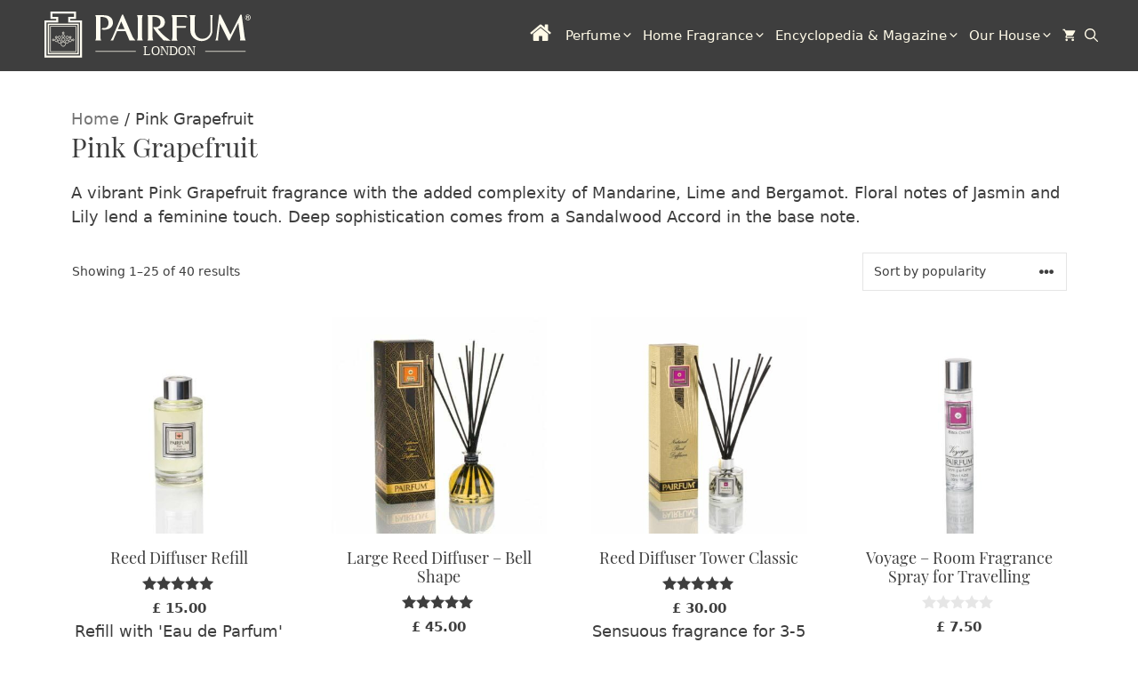

--- FILE ---
content_type: text/html; charset=UTF-8
request_url: https://www.pairfum.com/perfume/pink-grapefruit/
body_size: 107251
content:
<!DOCTYPE html>
<html lang="en-GB">
<head>
	<meta charset="UTF-8">
	<meta name='robots' content='index, follow, max-image-preview:large, max-snippet:-1, max-video-preview:-1' />

            <script data-no-defer="1" data-ezscrex="false" data-cfasync="false" data-pagespeed-no-defer data-cookieconsent="ignore">
                var ctPublicFunctions = {"_ajax_nonce":"e8a3e8e71e","_rest_nonce":"b07ccc97b4","_ajax_url":"\/wp-admin\/admin-ajax.php","_rest_url":"https:\/\/www.pairfum.com\/wp-json\/","data__cookies_type":"alternative","data__ajax_type":"rest","data__bot_detector_enabled":"1","data__frontend_data_log_enabled":1,"cookiePrefix":"","wprocket_detected":false,"host_url":"www.pairfum.com","text__ee_click_to_select":"Click to select the whole data","text__ee_original_email":"The complete one is","text__ee_got_it":"Got it","text__ee_blocked":"Blocked","text__ee_cannot_connect":"Cannot connect","text__ee_cannot_decode":"Can not decode email. Unknown reason","text__ee_email_decoder":"CleanTalk email decoder","text__ee_wait_for_decoding":"The magic is on the way!","text__ee_decoding_process":"Please wait a few seconds while we decode the contact data."}
            </script>
        
            <script data-no-defer="1" data-ezscrex="false" data-cfasync="false" data-pagespeed-no-defer data-cookieconsent="ignore">
                var ctPublic = {"_ajax_nonce":"e8a3e8e71e","settings__forms__check_internal":"1","settings__forms__check_external":"1","settings__forms__force_protection":"0","settings__forms__search_test":"1","settings__forms__wc_add_to_cart":"0","settings__data__bot_detector_enabled":"1","settings__sfw__anti_crawler":0,"blog_home":"https:\/\/www.pairfum.com\/","pixel__setting":"3","pixel__enabled":true,"pixel__url":null,"data__email_check_before_post":"1","data__email_check_exist_post":"1","data__cookies_type":"alternative","data__key_is_ok":true,"data__visible_fields_required":true,"wl_brandname":"Anti-Spam by CleanTalk","wl_brandname_short":"CleanTalk","ct_checkjs_key":"fd23c8cc92d6df2e4d4b03ae5c067b6424348d596aa43e7908bafc0f5548d694","emailEncoderPassKey":"18f7611c035130cc3ac33df36f339e45","bot_detector_forms_excluded":"W10=","advancedCacheExists":false,"varnishCacheExists":false,"wc_ajax_add_to_cart":true,"theRealPerson":{"phrases":{"trpHeading":"The Real Person Badge!","trpContent1":"The commenter acts as a real person and verified as not a bot.","trpContent2":" Anti-Spam by CleanTalk","trpContentLearnMore":"Learn more"},"trpContentLink":"https:\/\/cleantalk.org\/help\/the-real-person?utm_id=&amp;utm_term=&amp;utm_source=admin_side&amp;utm_medium=trp_badge&amp;utm_content=trp_badge_link_click&amp;utm_campaign=apbct_links","imgPersonUrl":"https:\/\/www.pairfum.com\/wp-content\/plugins\/cleantalk-spam-protect\/css\/images\/real_user.svg","imgShieldUrl":"https:\/\/www.pairfum.com\/wp-content\/plugins\/cleantalk-spam-protect\/css\/images\/shield.svg"}}
            </script>
        
<!-- Google Tag Manager for WordPress by gtm4wp.com -->
<script data-cfasync="false" data-pagespeed-no-defer>
	var gtm4wp_datalayer_name = "dataLayer";
	var dataLayer = dataLayer || [];
	const gtm4wp_use_sku_instead = 1;
	const gtm4wp_currency = 'GBP';
	const gtm4wp_product_per_impression = 10;
	const gtm4wp_clear_ecommerce = true;
	const gtm4wp_datalayer_max_timeout = 2000;

	const gtm4wp_scrollerscript_debugmode         = false;
	const gtm4wp_scrollerscript_callbacktime      = 100;
	const gtm4wp_scrollerscript_readerlocation    = 150;
	const gtm4wp_scrollerscript_contentelementid  = "content";
	const gtm4wp_scrollerscript_scannertime       = 60;
</script>
<!-- End Google Tag Manager for WordPress by gtm4wp.com --><meta name="viewport" content="width=device-width, initial-scale=1"><meta property="og:title" content="Pairfum London"/>
<meta property="og:description" content="Enjoy the Experience of Niche Perfume that Complements You, Naturally. We are London&#039;s Niche Perfumery House: Eau de Parfum, Home Fragrance"/>
<meta property="og:image:alt" content="Pairfum Reed Diffuser Refill Pink Grapefruit"/>
<meta property="og:image" content="https://www.pairfum.com/wp-content/uploads/2017/06/Pairfum-Reed-Diffuser-Refill-Pink-Grapefruit.jpg"/>
<meta property="og:type" content="article"/>
<meta property="og:article:published_time" content="2013-05-28 10:01:06"/>
<meta property="og:article:modified_time" content="2026-01-10 11:13:14"/>
<meta name="twitter:card" content="summary">
<meta name="twitter:title" content="Pairfum London"/>
<meta name="twitter:description" content="Enjoy the Experience of Niche Perfume that Complements You, Naturally. We are London&#039;s Niche Perfumery House: Eau de Parfum, Home Fragrance"/>
<meta name="twitter:image" content="https://www.pairfum.com/wp-content/uploads/2017/06/Pairfum-Reed-Diffuser-Refill-Pink-Grapefruit.jpg"/>
<meta name="twitter:image:alt" content="Pairfum Reed Diffuser Refill Pink Grapefruit"/>

	<!-- This site is optimized with the Yoast SEO Premium plugin v26.8 (Yoast SEO v26.8) - https://yoast.com/product/yoast-seo-premium-wordpress/ -->
	<title>Pink Grapefruit by Pairfum London</title>
	<meta name="description" content="A fragrance description of the perfume Pink Grapefruit by Pairfum." />
	<link rel="canonical" href="https://www.pairfum.com/perfume/pink-grapefruit/" />
	<link rel="next" href="https://www.pairfum.com/perfume/pink-grapefruit/page/2/" />
	<meta property="og:url" content="https://www.pairfum.com/perfume/pink-grapefruit/" />
	<meta property="og:site_name" content="Pairfum London" />
	<meta property="og:image" content="https://www.pairfum.com/wp-content/uploads/2020/12/Pairfum-London-Natural-Niche-Eau-De-Parfum-Range-16-9.jpg" />
	<meta property="og:image:width" content="1600" />
	<meta property="og:image:height" content="900" />
	<meta property="og:image:type" content="image/jpeg" />
	<meta name="twitter:site" content="@PAIRFUM" />
	<script type="application/ld+json" class="yoast-schema-graph">{"@context":"https://schema.org","@graph":[{"@type":"CollectionPage","@id":"https://www.pairfum.com/perfume/pink-grapefruit/","url":"https://www.pairfum.com/perfume/pink-grapefruit/","name":"Pink Grapefruit by Pairfum London","isPartOf":{"@id":"https://www.pairfum.com/#website"},"primaryImageOfPage":{"@id":"https://www.pairfum.com/perfume/pink-grapefruit/#primaryimage"},"image":{"@id":"https://www.pairfum.com/perfume/pink-grapefruit/#primaryimage"},"thumbnailUrl":"https://www.pairfum.com/wp-content/uploads/2017/06/Pairfum-Reed-Diffuser-Refill-Pink-Grapefruit.jpg","description":"A fragrance description of the perfume Pink Grapefruit by Pairfum.","breadcrumb":{"@id":"https://www.pairfum.com/perfume/pink-grapefruit/#breadcrumb"},"inLanguage":"en-GB"},{"@type":"ImageObject","inLanguage":"en-GB","@id":"https://www.pairfum.com/perfume/pink-grapefruit/#primaryimage","url":"https://www.pairfum.com/wp-content/uploads/2017/06/Pairfum-Reed-Diffuser-Refill-Pink-Grapefruit.jpg","contentUrl":"https://www.pairfum.com/wp-content/uploads/2017/06/Pairfum-Reed-Diffuser-Refill-Pink-Grapefruit.jpg","width":1500,"height":1500,"caption":"Pairfum Reed Diffuser Refill Pink Grapefruit"},{"@type":"BreadcrumbList","@id":"https://www.pairfum.com/perfume/pink-grapefruit/#breadcrumb","itemListElement":[{"@type":"ListItem","position":1,"name":"Home","item":"https://www.pairfum.com/"},{"@type":"ListItem","position":2,"name":"Pink Grapefruit"}]},{"@type":"WebSite","@id":"https://www.pairfum.com/#website","url":"https://www.pairfum.com/","name":"Pairfum London","description":"Enjoy the Experience of Niche Perfume that Complements You, Naturally. We are London&#039;s Niche Perfumery House: Eau de Parfum, Home Fragrance","publisher":{"@id":"https://www.pairfum.com/#organization"},"alternateName":"Pairfum","potentialAction":[{"@type":"SearchAction","target":{"@type":"EntryPoint","urlTemplate":"https://www.pairfum.com/?s={search_term_string}"},"query-input":{"@type":"PropertyValueSpecification","valueRequired":true,"valueName":"search_term_string"}}],"inLanguage":"en-GB"},{"@type":"Organization","@id":"https://www.pairfum.com/#organization","name":"Pairfum London (by InovAir Ltd)","alternateName":"Pairfum London","url":"https://www.pairfum.com/","logo":{"@type":"ImageObject","inLanguage":"en-GB","@id":"https://www.pairfum.com/#/schema/logo/image/","url":"https://www.pairfum.com/wp-content/uploads/2020/01/PAIRFUM-London-Perfume-Flacon-Rectangle-Black-Transparent.png","contentUrl":"https://www.pairfum.com/wp-content/uploads/2020/01/PAIRFUM-London-Perfume-Flacon-Rectangle-Black-Transparent.png","width":330,"height":83,"caption":"Pairfum London (by InovAir Ltd)"},"image":{"@id":"https://www.pairfum.com/#/schema/logo/image/"},"sameAs":["https://www.facebook.com/pairfum","https://x.com/PAIRFUM","https://www.instagram.com/pairfumlondon/","https://www.linkedin.com/company/inovair-limited","http://pinterest.com/pairfum/","https://www.youtube.com/channel/UCY1GiI4QzgEbaYysLIP4irw","https://www.tiktok.com/@pairfumlondon"],"hasMerchantReturnPolicy":{"@type":"MerchantReturnPolicy","merchantReturnLink":"https://www.pairfum.com/our-100-happiness-guarantee/"}}]}</script>
	<!-- / Yoast SEO Premium plugin. -->


<link rel='dns-prefetch' href='//fd.cleantalk.org' />
<link rel='dns-prefetch' href='//ajax.cloudflare.com' />
<link rel='dns-prefetch' href='//ajax.googleapis.com' />
<link rel='dns-prefetch' href='//analytics.twitter.com' />
<link rel='dns-prefetch' href='//apis.google.com' />
<link rel='dns-prefetch' href='//api.found.ee' />
<link rel='dns-prefetch' href='//bat.bing.com' />
<link rel='dns-prefetch' href='//connect.facebook.net' />
<link rel='dns-prefetch' href='//facebook.com' />
<link rel='dns-prefetch' href='//fonts.googleapis.com' />
<link rel='dns-prefetch' href='//fonts.gstatic.com' />
<link rel='dns-prefetch' href='//found.ee' />
<link rel='dns-prefetch' href='//gmpg.org' />
<link rel='dns-prefetch' href='//google.com' />
<link rel='dns-prefetch' href='//googleads.g.doubleclick.net' />
<link rel='dns-prefetch' href='//googleadservices.com' />
<link rel='dns-prefetch' href='//google-analytics.com' />
<link rel='dns-prefetch' href='//ib.adnxs.com' />
<link rel='dns-prefetch' href='//pinterest.com' />
<link rel='dns-prefetch' href='//quora.com' />
<link rel='dns-prefetch' href='//s.pinimg.com' />
<link rel='dns-prefetch' href='//s.w.org' />
<link rel='dns-prefetch' href='//s.ytimg.com' />
<link rel='dns-prefetch' href='//secure.adnxs.com' />
<link rel='dns-prefetch' href='//static.ads-twitter.com' />
<link rel='dns-prefetch' href='//stats.g.doubleclick.net' />
<link rel='dns-prefetch' href='//trc.taboola.com' />
<link rel='dns-prefetch' href='//www.facebook.com' />
<link rel='dns-prefetch' href='//www.google.co.uk' />
<link rel='dns-prefetch' href='//www.google.com' />
<link rel='dns-prefetch' href='//www.googleadservices.com' />
<link rel='dns-prefetch' href='//www.google-analytics.com' />
<link rel='dns-prefetch' href='//www.googletagmanager.com' />
<link rel='dns-prefetch' href='//www.youtube.com' />
<link rel="alternate" type="application/rss+xml" title="Pairfum London &raquo; Feed" href="https://www.pairfum.com/feed/" />
<link rel="alternate" type="application/rss+xml" title="Pairfum London &raquo; Comments Feed" href="https://www.pairfum.com/comments/feed/" />
<script consent-skip-blocker="1" data-skip-lazy-load="js-extra"  data-cfasync="false">
(function(w,d){w[d]=w[d]||[];w.gtag=function(){w[d].push(arguments)}})(window,"dataLayer");
</script><script consent-skip-blocker="1" data-skip-lazy-load="js-extra"  data-cfasync="false">
(function(w,d){w[d]=w[d]||[];w.gtag=function(){w[d].push(arguments)}})(window,"dataLayer");
</script><script consent-skip-blocker="1" data-skip-lazy-load="js-extra"  data-cfasync="false">
  !function(e,t,n){e.TiktokAnalyticsObject=n;var o=e[n]=e[n]||[];o.methods=["page","track","identify","instances","debug","on","off","once","ready","alias","group","enableCookie","disableCookie",],o.setAndDefer=function(e,t){e[t]=function(){e.push([t].concat(Array.prototype.slice.call(arguments,0)))}};for(var i=0;i<o.methods.length;i++)o.setAndDefer(o,o.methods[i]);o.instance=function(e){for(var t=o._i[e]||[],n=0;n<o.methods.length;n++)o.setAndDefer(t,o.methods[n]);return t}}(window,document,"ttq");
</script><script consent-skip-blocker="1" data-skip-lazy-load="js-extra"  data-cfasync="false">
(function(w,d){w[d]=w[d]||[];w.gtag=function(){w[d].push(arguments)}})(window,"dataLayer");
</script><script consent-skip-blocker="1" data-skip-lazy-load="js-extra"  data-cfasync="false">window.gtag && (()=>{gtag('set', 'url_passthrough', true);
gtag('set', 'ads_data_redaction', true);
for (const d of [{"ad_storage":"denied","ad_user_data":"denied","ad_personalization":"denied","analytics_storage":"denied","functionality_storage":"denied","personalization_storage":"denied","security_storage":"denied","real-cookie-banner":"denied","cleantalk-spam-protect":"denied","cloudflare":"denied","wordpress-user-login":"denied","woocommerce":"denied","litespeed-cache":"denied","wp-popups":"denied","slide-in-shopping-cart-xootix":"denied","wordpress-emojis":"denied","wordpress-comments":"denied","gravatar-avatar-images":"denied","external-websites":"denied","instagram-post":"denied","twitter-tweet":"denied","reddit":"denied","tik-tok":"denied","youtube":"denied","vimeo":"denied","vadoo-tv":"denied","google-maps":"denied","google-user-content-1":"denied","gtm-gtm4wp-ecommerce":"denied","woocommerce-order-attribution":"denied","google-analytics-analytics-4":"denied","reddit-pixel":"denied","tik-tok-pixel":"denied","facebook-pixel":"denied","google-ads-conversion-tracking":"denied","wait_for_update":1000}]) {
	gtag('consent', 'default', d);
}})()</script><style>[consent-id]:not(.rcb-content-blocker):not([consent-transaction-complete]):not([consent-visual-use-parent^="children:"]):not([consent-confirm]){opacity:0!important;}
.rcb-content-blocker+.rcb-content-blocker-children-fallback~*{display:none!important;}</style><link rel="preload" href="https://www.pairfum.com/wp-content/bca5c4794fe5d2f3aea27493bbff8525/dist/1439822456.js" as="script" />
<link rel="preload" href="https://www.pairfum.com/wp-content/bca5c4794fe5d2f3aea27493bbff8525/dist/1845672251.js" as="script" />
<link rel="alternate" type="application/rss+xml" title="Pairfum London &raquo; Pink Grapefruit Perfume Feed" href="https://www.pairfum.com/perfume/pink-grapefruit/feed/" />
<script data-cfasync="false" defer src="https://www.pairfum.com/wp-content/bca5c4794fe5d2f3aea27493bbff8525/dist/1439822456.js" id="real-cookie-banner-pro-vendor-real-cookie-banner-pro-banner-js"></script>
<script type="application/json" data-skip-lazy-load="js-extra" data-skip-moving="true" data-no-defer nitro-exclude data-alt-type="application/ld+json" data-dont-merge data-wpmeteor-nooptimize="true" data-cfasync="false" id="a1140f2f63d9620be6f36694dd8409f241-js-extra">{"slug":"real-cookie-banner-pro","textDomain":"real-cookie-banner","version":"5.1.9-16617","restUrl":"https:\/\/www.pairfum.com\/wp-json\/real-cookie-banner\/v1\/","restNamespace":"real-cookie-banner\/v1","restPathObfuscateOffset":"ffc2deb1d7b46f72","restRoot":"https:\/\/www.pairfum.com\/wp-json\/","restQuery":{"_v":"5.1.9-16617","_locale":"user"},"restNonce":"b07ccc97b4","restRecreateNonceEndpoint":"https:\/\/www.pairfum.com\/wp-admin\/admin-ajax.php?action=rest-nonce","publicUrl":"https:\/\/www.pairfum.com\/wp-content\/plugins\/real-cookie-banner-pro\/public\/","chunkFolder":"dist","chunksLanguageFolder":"https:\/\/www.pairfum.com\/wp-content\/languages\/mo-cache\/real-cookie-banner-pro\/","chunks":{},"others":{"customizeValuesBanner":"{\"layout\":{\"type\":\"dialog\",\"maxHeightEnabled\":true,\"maxHeight\":740,\"dialogMaxWidth\":600,\"dialogPosition\":\"middleCenter\",\"dialogMargin\":[0,0,0,0],\"bannerPosition\":\"bottom\",\"bannerMaxWidth\":700,\"dialogBorderRadius\":0,\"borderRadius\":0,\"animationIn\":\"none\",\"animationInDuration\":1000,\"animationInOnlyMobile\":false,\"animationOut\":\"none\",\"animationOutDuration\":1000,\"animationOutOnlyMobile\":false,\"overlay\":false,\"overlayBg\":\"#0a0a0a\",\"overlayBgAlpha\":50,\"overlayBlur\":0},\"decision\":{\"acceptAll\":\"button\",\"acceptEssentials\":\"button\",\"showCloseIcon\":false,\"acceptIndividual\":\"button\",\"buttonOrder\":\"all,save,individual,essential\",\"showGroups\":true,\"groupsFirstView\":true,\"saveButton\":\"afterChangeAll\"},\"design\":{\"bg\":\"#ffffff\",\"textAlign\":\"left\",\"linkTextDecoration\":\"underline\",\"borderWidth\":1,\"borderColor\":\"#000000\",\"fontSize\":14,\"fontColor\":\"#000000\",\"fontInheritFamily\":true,\"fontFamily\":\"Arial, Helvetica, sans-serif\",\"fontWeight\":\"normal\",\"boxShadowEnabled\":false,\"boxShadowOffsetX\":0,\"boxShadowOffsetY\":-1,\"boxShadowBlurRadius\":9,\"boxShadowSpreadRadius\":0,\"boxShadowColor\":\"#2b2b2b\",\"boxShadowColorAlpha\":20},\"headerDesign\":{\"inheritBg\":true,\"bg\":\"#f4f4f4\",\"inheritTextAlign\":true,\"textAlign\":\"center\",\"padding\":[5,5,5,5],\"logo\":\"\",\"logoRetina\":\"\",\"logoMaxHeight\":40,\"logoPosition\":\"left\",\"logoMargin\":[5,10,5,10],\"fontSize\":19,\"fontColor\":\"#2b2b2b\",\"fontInheritFamily\":true,\"fontFamily\":\"Arial, Helvetica, sans-serif\",\"fontWeight\":\"normal\",\"borderWidth\":0,\"borderColor\":\"#e2e2e2\"},\"bodyDesign\":{\"padding\":[0,5,0,5],\"descriptionInheritFontSize\":true,\"descriptionFontSize\":14,\"dottedGroupsInheritFontSize\":true,\"dottedGroupsFontSize\":14,\"dottedGroupsBulletColor\":\"#3e3e3e\",\"teachingsInheritTextAlign\":true,\"teachingsTextAlign\":\"center\",\"teachingsSeparatorActive\":true,\"teachingsSeparatorWidth\":50,\"teachingsSeparatorHeight\":3,\"teachingsSeparatorColor\":\"#3e3e3e\",\"teachingsInheritFontSize\":false,\"teachingsFontSize\":12,\"teachingsInheritFontColor\":true,\"teachingsFontColor\":\"#7c7c7c\",\"accordionMargin\":[10,0,5,0],\"accordionPadding\":[5,10,5,10],\"accordionArrowType\":\"outlined\",\"accordionArrowColor\":\"#000000\",\"accordionBg\":\"#ffffff\",\"accordionActiveBg\":\"#f9f9f9\",\"accordionHoverBg\":\"#efefef\",\"accordionBorderWidth\":1,\"accordionBorderColor\":\"#efefef\",\"accordionTitleFontSize\":12,\"accordionTitleFontColor\":\"#2b2b2b\",\"accordionTitleFontWeight\":\"normal\",\"accordionDescriptionMargin\":[5,0,0,0],\"accordionDescriptionFontSize\":12,\"accordionDescriptionFontColor\":\"#6d6d6d\",\"accordionDescriptionFontWeight\":\"normal\",\"acceptAllOneRowLayout\":false,\"acceptAllPadding\":[10,5,10,5],\"acceptAllBg\":\"#3e3e3e\",\"acceptAllTextAlign\":\"center\",\"acceptAllFontSize\":18,\"acceptAllFontColor\":\"#ffffff\",\"acceptAllFontWeight\":\"normal\",\"acceptAllBorderWidth\":1,\"acceptAllBorderColor\":\"#000000\",\"acceptAllHoverBg\":\"#6d6d6d\",\"acceptAllHoverFontColor\":\"#ffffff\",\"acceptAllHoverBorderColor\":\"#000000\",\"acceptEssentialsUseAcceptAll\":false,\"acceptEssentialsButtonType\":\"\",\"acceptEssentialsPadding\":[10,5,10,5],\"acceptEssentialsBg\":\"#ffffff\",\"acceptEssentialsTextAlign\":\"center\",\"acceptEssentialsFontSize\":16,\"acceptEssentialsFontColor\":\"#3e3e3e\",\"acceptEssentialsFontWeight\":\"normal\",\"acceptEssentialsBorderWidth\":1,\"acceptEssentialsBorderColor\":\"#3e3e3e\",\"acceptEssentialsHoverBg\":\"#ededed\",\"acceptEssentialsHoverFontColor\":\"#000000\",\"acceptEssentialsHoverBorderColor\":\"#3e3e3e\",\"acceptIndividualPadding\":[10,5,10,5],\"acceptIndividualBg\":\"#ffffff\",\"acceptIndividualTextAlign\":\"center\",\"acceptIndividualFontSize\":16,\"acceptIndividualFontColor\":\"#3e3e3e\",\"acceptIndividualFontWeight\":\"normal\",\"acceptIndividualBorderWidth\":1,\"acceptIndividualBorderColor\":\"#000000\",\"acceptIndividualHoverBg\":\"#ededed\",\"acceptIndividualHoverFontColor\":\"#000000\",\"acceptIndividualHoverBorderColor\":\"#000000\"},\"footerDesign\":{\"poweredByLink\":false,\"inheritBg\":true,\"bg\":\"#f4f4f4\",\"inheritTextAlign\":true,\"textAlign\":\"center\",\"padding\":[0,5,5,5],\"fontSize\":14,\"fontColor\":\"#6d6d6d\",\"fontInheritFamily\":true,\"fontFamily\":\"Arial, Helvetica, sans-serif\",\"fontWeight\":\"normal\",\"hoverFontColor\":\"#2b2b2b\",\"borderWidth\":0,\"borderColor\":\"#e2e2e2\",\"languageSwitcher\":\"flags\"},\"texts\":{\"headline\":\"Privacy Preferences\",\"description\":\"We use cookies and similar technologies on our website and process your personal data (e.g. IP address), for example, to personalize content and ads, to integrate media from third-party providers or to analyze traffic on our website. Data processing may also happen as a result of cookies being set. We share this data with third parties that we name in the privacy settings.<br \\\/><br \\\/>The data processing may take place with your consent or on the basis of a legitimate interest, which you can object to in the privacy settings. You have the right not to consent and to change or revoke your consent at a later time. For more information on the use of your data, please visit our {{privacyPolicy}}privacy policy{{\\\/privacyPolicy}}.\",\"acceptAll\":\"Accept all\",\"acceptEssentials\":\"Continue without consent\",\"acceptIndividual\":\"Set privacy settings individually\",\"poweredBy\":\"1\",\"dataProcessingInUnsafeCountries\":\"Some services process personal data in unsafe third countries. By consenting, you also consent to data processing of labeled services per {{legalBasis}}, with risks like inadequate legal remedies, unauthorized access by authorities without information or possibility of objection, unauthorised transfer to third parties, and inadequate data security measures.\",\"ageNoticeBanner\":\"You are under {{minAge}} years old? Then you cannot consent to optional services. Ask your parents or legal guardians to agree to these services with you.\",\"ageNoticeBlocker\":\"You are under {{minAge}} years old? Unfortunately, you are not permitted to consent to this service to view this content. Please ask your parents or guardians to agree to the service with you!\",\"listServicesNotice\":\"By accepting all services, you allow {{services}} to be loaded. These services are divided into groups {{serviceGroups}} according to their purpose (belonging marked with superscript numbers).\",\"listServicesLegitimateInterestNotice\":\"In addition, {{services}} are loaded based on a legitimate interest.\",\"tcfStacksCustomName\":\"Services with various purposes outside the TCF standard\",\"tcfStacksCustomDescription\":\"Services that do not share consents via the TCF standard, but via other technologies. These are divided into several groups according to their purpose. Some of them are used based on a legitimate interest (e.g. threat prevention), others are used only with your consent. Details about the individual groups and purposes of the services can be found in the individual privacy settings.\",\"consentForwardingExternalHosts\":\"Your consent is also applicable on {{websites}}.\",\"blockerHeadline\":\"{{name}} blocked due to privacy settings\",\"blockerLinkShowMissing\":\"Show all services you still need to agree to\",\"blockerLoadButton\":\"Accept services and load content\",\"blockerAcceptInfo\":\"Loading the blocked content will adjust your privacy settings. Content from this service will not be blocked in the future.\",\"stickyHistory\":\"Privacy settings history\",\"stickyRevoke\":\"Revoke consents\",\"stickyRevokeSuccessMessage\":\"You have successfully revoked consent for services with its cookies and personal data processing. The page will be reloaded now!\",\"stickyChange\":\"Change privacy settings\"},\"individualLayout\":{\"inheritDialogMaxWidth\":false,\"dialogMaxWidth\":1180,\"inheritBannerMaxWidth\":false,\"bannerMaxWidth\":975,\"descriptionTextAlign\":\"left\"},\"group\":{\"checkboxBg\":\"#f0f0f0\",\"checkboxBorderWidth\":1,\"checkboxBorderColor\":\"#d2d2d2\",\"checkboxActiveColor\":\"#ffffff\",\"checkboxActiveBg\":\"#3e3e3e\",\"checkboxActiveBorderColor\":\"#3e3e3e\",\"groupInheritBg\":true,\"groupBg\":\"#f4f4f4\",\"groupPadding\":[15,15,15,15],\"groupSpacing\":10,\"groupBorderRadius\":3,\"groupBorderWidth\":1,\"groupBorderColor\":\"#f4f4f4\",\"headlineFontSize\":16,\"headlineFontWeight\":\"normal\",\"headlineFontColor\":\"#2b2b2b\",\"descriptionFontSize\":14,\"descriptionFontColor\":\"#6d6d6d\",\"linkColor\":\"#6d6d6d\",\"linkHoverColor\":\"#2b2b2b\",\"detailsHideLessRelevant\":true},\"saveButton\":{\"useAcceptAll\":false,\"type\":\"button\",\"padding\":[5,5,5,5],\"bg\":\"#ffffff\",\"textAlign\":\"center\",\"fontSize\":16,\"fontColor\":\"#494949\",\"fontWeight\":\"normal\",\"borderWidth\":2,\"borderColor\":\"#000000\",\"hoverBg\":\"#e0e0e0\",\"hoverFontColor\":\"#3e3e3e\",\"hoverBorderColor\":\"#000000\"},\"individualTexts\":{\"headline\":\"Individual Privacy Preferences\",\"description\":\"We use cookies and similar technologies on our website and process your personal data (e.g. IP address), for example, to personalize content and ads, to integrate media from third-party providers or to analyze traffic on our website. Data processing may also happen as a result of cookies being set. We share this data with third parties that we name in the privacy settings.<br \\\/><br \\\/>The data processing may take place with your consent or on the basis of a legitimate interest, which you can object to in the privacy settings. You have the right not to consent and to change or revoke your consent at a later time. For more information on the use of your data, please visit our {{privacyPolicy}}privacy policy{{\\\/privacyPolicy}}.<br \\\/><br \\\/>Below you will find an overview of all services used by this website. You can view detailed information about each service and agree to them individually or exercise your right to object.\",\"save\":\"Save custom choices\",\"showMore\":\"Show service information\",\"hideMore\":\"Hide service information\",\"postamble\":\"\"},\"mobile\":{\"enabled\":true,\"maxHeight\":500,\"hideHeader\":false,\"alignment\":\"bottom\",\"scalePercent\":90,\"scalePercentVertical\":-25},\"sticky\":{\"enabled\":false,\"animationsEnabled\":true,\"alignment\":\"left\",\"bubbleBorderRadius\":50,\"icon\":\"fingerprint\",\"iconCustom\":\"\",\"iconCustomRetina\":\"\",\"iconSize\":30,\"iconColor\":\"#ffffff\",\"bubbleMargin\":[10,20,20,20],\"bubblePadding\":15,\"bubbleBg\":\"#15779b\",\"bubbleBorderWidth\":0,\"bubbleBorderColor\":\"#10556f\",\"boxShadowEnabled\":true,\"boxShadowOffsetX\":0,\"boxShadowOffsetY\":2,\"boxShadowBlurRadius\":5,\"boxShadowSpreadRadius\":1,\"boxShadowColor\":\"#105b77\",\"boxShadowColorAlpha\":40,\"bubbleHoverBg\":\"#ffffff\",\"bubbleHoverBorderColor\":\"#000000\",\"hoverIconColor\":\"#000000\",\"hoverIconCustom\":\"\",\"hoverIconCustomRetina\":\"\",\"menuFontSize\":16,\"menuBorderRadius\":5,\"menuItemSpacing\":10,\"menuItemPadding\":[5,10,5,10]},\"customCss\":{\"css\":\"\",\"antiAdBlocker\":\"y\"}}","isPro":true,"showProHints":false,"proUrl":"https:\/\/devowl.io\/go\/real-cookie-banner?source=rcb-lite","showLiteNotice":false,"frontend":{"groups":"[{\"id\":4883,\"name\":\"Essential\",\"slug\":\"essential\",\"description\":\"Essential services are required for the basic functionality of the website. They only contain technically necessary services. These services cannot be objected to.\",\"isEssential\":true,\"isDefault\":true,\"items\":[{\"id\":40314,\"name\":\"Real Cookie Banner\",\"purpose\":\"Real Cookie Banner asks website visitors for consent to set cookies and process personal data. For this purpose, a UUID (pseudonymous identification of the user) is assigned to each website visitor, which is valid until the cookie expires to store the consent. Cookies are used to test whether cookies can be set, to store reference to documented consent, to store which services from which service groups the visitor has consented to, and, if consent is obtained under the Transparency & Consent Framework (TCF), to store consent in TCF partners, purposes, special purposes, features and special features. As part of the obligation to disclose according to GDPR, the collected consent is fully documented. This includes, in addition to the services and service groups to which the visitor has consented, and if consent is obtained according to the TCF standard, to which TCF partners, purposes and features the visitor has consented, all cookie banner settings at the time of consent as well as the technical circumstances (e.g. size of the displayed area at the time of consent) and the user interactions (e.g. clicking on buttons) that led to consent. Consent is collected once per language.\",\"providerContact\":{\"phone\":\"\",\"email\":\"\",\"link\":\"\"},\"isProviderCurrentWebsite\":true,\"provider\":\"Pairfum London - Niche Perfume that Complements You, Naturally\",\"uniqueName\":\"real-cookie-banner\",\"isEmbeddingOnlyExternalResources\":false,\"legalBasis\":\"legal-requirement\",\"dataProcessingInCountries\":[],\"dataProcessingInCountriesSpecialTreatments\":[],\"technicalDefinitions\":[{\"type\":\"http\",\"name\":\"real_cookie_banner*\",\"host\":\".pairfum.com\",\"duration\":365,\"durationUnit\":\"d\",\"isSessionDuration\":false,\"purpose\":\"Unique identifier for the consent, but not for the website visitor. Revision hash for settings of cookie banner (texts, colors, features, service groups, services, content blockers etc.). IDs for consented services and service groups.\"},{\"type\":\"http\",\"name\":\"real_cookie_banner*-tcf\",\"host\":\".pairfum.com\",\"duration\":365,\"durationUnit\":\"d\",\"isSessionDuration\":false,\"purpose\":\"Consents collected under TCF stored in TC String format, including TCF vendors, purposes, special purposes, features, and special features.\"},{\"type\":\"http\",\"name\":\"real_cookie_banner*-gcm\",\"host\":\".pairfum.com\",\"duration\":365,\"durationUnit\":\"d\",\"isSessionDuration\":false,\"purpose\":\"Consents into consent types (purposes)  collected under Google Consent Mode stored for all Google Consent Mode compatible services.\"},{\"type\":\"http\",\"name\":\"real_cookie_banner-test\",\"host\":\".pairfum.com\",\"duration\":365,\"durationUnit\":\"d\",\"isSessionDuration\":false,\"purpose\":\"Cookie set to test HTTP cookie functionality. Deleted immediately after test.\"},{\"type\":\"local\",\"name\":\"real_cookie_banner*\",\"host\":\"https:\\\/\\\/www.pairfum.com\",\"duration\":1,\"durationUnit\":\"d\",\"isSessionDuration\":false,\"purpose\":\"Unique identifier for the consent, but not for the website visitor. Revision hash for settings of cookie banner (texts, colors, features, service groups, services, content blockers etc.). IDs for consented services and service groups. Is only stored until consent is documented on the website server.\"},{\"type\":\"local\",\"name\":\"real_cookie_banner*-tcf\",\"host\":\"https:\\\/\\\/www.pairfum.com\",\"duration\":1,\"durationUnit\":\"d\",\"isSessionDuration\":false,\"purpose\":\"Consents collected under TCF stored in TC String format, including TCF vendors, purposes, special purposes, features, and special features. Is only stored until consent is documented on the website server.\"},{\"type\":\"local\",\"name\":\"real_cookie_banner*-gcm\",\"host\":\"https:\\\/\\\/www.pairfum.com\",\"duration\":1,\"durationUnit\":\"d\",\"isSessionDuration\":false,\"purpose\":\"Consents collected under Google Consent Mode stored in consent types (purposes) for all Google Consent Mode compatible services. Is only stored until consent is documented on the website server.\"},{\"type\":\"local\",\"name\":\"real_cookie_banner-consent-queue*\",\"host\":\"https:\\\/\\\/www.pairfum.com\",\"duration\":1,\"durationUnit\":\"d\",\"isSessionDuration\":false,\"purpose\":\"Local caching of selection in cookie banner until server documents consent; documentation periodic or at page switches attempted if server is unavailable or overloaded.\"}],\"codeDynamics\":[],\"providerPrivacyPolicyUrl\":\"https:\\\/\\\/www.pairfum.com\\\/privacy-policy\\\/\",\"providerLegalNoticeUrl\":\"\",\"tagManagerOptInEventName\":\"\",\"tagManagerOptOutEventName\":\"\",\"googleConsentModeConsentTypes\":[],\"executePriority\":10,\"codeOptIn\":\"\",\"executeCodeOptInWhenNoTagManagerConsentIsGiven\":false,\"codeOptOut\":\"\",\"executeCodeOptOutWhenNoTagManagerConsentIsGiven\":false,\"deleteTechnicalDefinitionsAfterOptOut\":false,\"codeOnPageLoad\":\"\",\"presetId\":\"real-cookie-banner\"},{\"id\":55162,\"name\":\"CleanTalk Spam protection, AntiSpam and Firewall\",\"purpose\":\"CleanTalk is supposed to prevent access by attackers through a firewall and filters input in forms, e.g. comments, to prevent spam. Cookies are used to test whether cookies may be set, to collect information about the behavior of the visitor, e.g. from which website he was referred, number of page views, time of the first visit or time of the last visit, information about the device used by the user, e.g. whether JavaScript is allowed in the browser or the time zone of the user, and to assign a unique user ID to be able to recognize him in the firewall.\",\"providerContact\":{\"phone\":\"+17753011130\",\"email\":\"support@cleantalk.org\",\"link\":\"\"},\"isProviderCurrentWebsite\":false,\"provider\":\"CleanTalk Inc., 711 S Carson street, suite 4, Carson city, NV, 89701, United States\",\"uniqueName\":\"cleantalk-spam-protect\",\"isEmbeddingOnlyExternalResources\":false,\"legalBasis\":\"legitimate-interest\",\"dataProcessingInCountries\":[\"US\"],\"dataProcessingInCountriesSpecialTreatments\":[\"standard-contractual-clauses\",\"provider-is-self-certified-trans-atlantic-data-privacy-framework\"],\"technicalDefinitions\":[{\"type\":\"http\",\"name\":\"apbct_cookies_test\",\"host\":\"www.pairfum.com\",\"duration\":0,\"durationUnit\":\"y\",\"isSessionDuration\":true,\"purpose\":\"\"},{\"type\":\"http\",\"name\":\"apbct_*\",\"host\":\"www.pairfum.com\",\"duration\":0,\"durationUnit\":\"y\",\"isSessionDuration\":true,\"purpose\":\"\"},{\"type\":\"http\",\"name\":\"ct_*\",\"host\":\"www.pairfum.com\",\"duration\":0,\"durationUnit\":\"y\",\"isSessionDuration\":true,\"purpose\":\"\"},{\"type\":\"http\",\"name\":\"ct_sfw_*\",\"host\":\"www.pairfum.com\",\"duration\":0,\"durationUnit\":\"y\",\"isSessionDuration\":true,\"purpose\":\"\"},{\"type\":\"http\",\"name\":\"ct_sfw_pass_key\",\"host\":\"www.pairfum.com\",\"duration\":2,\"durationUnit\":\"mo\",\"isSessionDuration\":false,\"purpose\":\"\"},{\"type\":\"local\",\"name\":\"bot_*\",\"host\":\"www.pairfum.com\",\"duration\":0,\"durationUnit\":\"y\",\"isSessionDuration\":false,\"purpose\":\"\"},{\"type\":\"local\",\"name\":\"apbct_*\",\"host\":\"www.pairfum.com\",\"duration\":0,\"durationUnit\":\"y\",\"isSessionDuration\":false,\"purpose\":\"\"},{\"type\":\"local\",\"name\":\"ct_*\",\"host\":\"www.pairfum.com\",\"duration\":0,\"durationUnit\":\"y\",\"isSessionDuration\":false,\"purpose\":\"\"}],\"codeDynamics\":[],\"providerPrivacyPolicyUrl\":\"https:\\\/\\\/cleantalk.org\\\/publicoffer#privacy\",\"providerLegalNoticeUrl\":\"\",\"tagManagerOptInEventName\":\"\",\"tagManagerOptOutEventName\":\"\",\"googleConsentModeConsentTypes\":[\"security_storage\"],\"executePriority\":10,\"codeOptIn\":\"\",\"executeCodeOptInWhenNoTagManagerConsentIsGiven\":false,\"codeOptOut\":\"\",\"executeCodeOptOutWhenNoTagManagerConsentIsGiven\":false,\"deleteTechnicalDefinitionsAfterOptOut\":false,\"codeOnPageLoad\":\"\",\"presetId\":\"cleantalk-spam-protect\"},{\"id\":42893,\"name\":\"Cloudflare\",\"purpose\":\"Cloudflare protects the website and its technical infrastructure from malicious website visitors and leads to a faster loading time of the website by delivering static content via a server that is as close as possible to the website visitor. Cloudflare acts as DNS management for this website with a reverse proxy and integrated CDN. This also includes Distributed Denial-of-Service (DDoS) protection, web application firewall (WAF), SSL\\\/TLS encryption and termination, Cloudflare analytics for security-related traffic analysis, bot management, caching and compression via the reverse proxy, and traffic routing. Cloudflare also performs security challenges, such as captcha or JavaScript challenges, on the end devices of website visitors to verify that they are legitimate users and not bots or malicious actors. This requires the processing of the user's IP address, system configuration information such as operating system and browser type, traffic routing data, location and language settings, as well as data on the user's interactions with the website, such as pages viewed and actions taken, logs of the activities that have been carried out on the website and metadata. Cookies or cookie-like technologies can be stored and read. These can contain personal data and technical data like session IDs, bot management tokens, request sequence details, server error information, waiting room session data, rate limiting identifiers, and challenge clearance tokens. \\n\\nThe data can be used to ensure the security and performance of the website, protect against malicious activities, optimize content delivery, perform IP-to-country lookups to deliver region-specific content or optimize performance, monitor and analyze trends in user behavior to identify patterns and improve security measures, and enhance the overall functionality and services provided by Cloudflare. Cloudflare provides personal information to their affiliates, trusted service providers, resellers, and sales partners to process it on their behalf, in compliance with their privacy policy. Data may also be shared within the Cloudflare group, during business transactions, or as required by law. Limited anonymized data may be shared with research partners. \\n\\nThe legitimate interest to use this service is to ensure the security and performance of the website, protect against malicious activities, and optimize content delivery, including region-specific content through IP-to-country lookups.\",\"providerContact\":{\"phone\":\"+1 888 2743482\",\"email\":\"privacyquestions@cloudflare.com\",\"link\":\"\"},\"isProviderCurrentWebsite\":false,\"provider\":\"Cloudflare Inc., 101 Townsend St., San Francisco, CA 94107, United States\",\"uniqueName\":\"cloudflare\",\"isEmbeddingOnlyExternalResources\":false,\"legalBasis\":\"legitimate-interest\",\"dataProcessingInCountries\":[\"US\",\"CA\",\"GB\",\"PT\",\"DE\",\"FR\",\"NL\",\"SG\",\"AU\",\"CN\",\"JP\",\"AE\",\"IN\",\"KR\",\"MX\",\"MY\",\"AF\",\"AL\",\"DZ\",\"AD\",\"AO\",\"AG\",\"AR\",\"AM\",\"AT\",\"AZ\",\"BS\",\"BH\",\"BD\",\"BB\",\"BY\",\"BE\",\"BZ\",\"BJ\",\"BT\",\"BO\",\"BA\",\"BW\",\"BR\",\"BN\",\"BG\",\"BF\",\"BI\",\"KH\",\"CM\",\"CV\",\"CF\",\"TD\",\"CL\",\"CO\",\"KM\",\"CG\",\"CD\",\"CR\",\"HR\",\"CU\",\"CY\",\"CZ\",\"DK\",\"DJ\",\"DM\",\"DO\",\"EC\",\"EG\",\"SV\",\"GQ\",\"ER\",\"EE\",\"ET\",\"FJ\",\"FI\",\"GA\",\"GM\",\"GE\",\"GH\",\"GR\",\"GD\",\"GT\",\"GN\",\"GW\",\"GY\",\"HT\",\"HN\",\"HU\",\"IS\",\"ID\",\"IR\",\"IQ\",\"IE\",\"IL\",\"IT\",\"JM\",\"JO\",\"KZ\",\"KE\",\"KI\",\"KP\",\"KW\",\"KG\",\"LA\",\"LV\",\"LB\",\"LS\",\"LR\",\"LY\",\"LI\",\"LT\",\"LU\",\"MG\",\"MW\",\"MV\",\"ML\",\"MT\",\"MH\",\"MR\",\"MU\",\"MK\",\"FM\",\"MD\",\"MC\",\"MN\",\"ME\",\"MA\",\"MZ\",\"MM\",\"NA\",\"NR\",\"NP\",\"NZ\",\"NI\",\"NE\",\"NG\",\"NO\",\"OM\",\"PK\",\"PW\",\"PA\",\"PG\",\"PY\",\"PE\",\"PH\",\"PL\",\"QA\",\"RO\",\"RU\",\"RW\",\"KN\",\"LC\",\"WS\",\"SM\",\"ST\",\"SA\",\"SN\",\"RS\",\"SC\",\"SL\",\"SK\",\"SI\",\"SB\",\"SO\",\"ZA\",\"ES\",\"LK\",\"SD\",\"SR\",\"SZ\",\"SE\",\"CH\",\"SY\",\"TW\",\"TJ\",\"TZ\",\"TH\",\"TL\",\"TG\",\"TO\",\"TT\",\"TN\",\"TR\",\"TM\",\"TV\",\"UG\",\"UA\",\"UY\",\"UZ\",\"VU\",\"VA\",\"VE\",\"VN\",\"YE\",\"ZM\",\"ZW\"],\"dataProcessingInCountriesSpecialTreatments\":[\"standard-contractual-clauses\",\"provider-is-self-certified-trans-atlantic-data-privacy-framework\"],\"technicalDefinitions\":[{\"type\":\"http\",\"name\":\"__cflb\",\"host\":\".pairfum.com\",\"duration\":0,\"durationUnit\":\"y\",\"isSessionDuration\":true,\"purpose\":\"Keeps the user connected to the same server during their session\"},{\"type\":\"http\",\"name\":\"__cf_bm\",\"host\":\".pairfum.com\",\"duration\":30,\"durationUnit\":\"m\",\"isSessionDuration\":false,\"purpose\":\"Identifies and mitigates bot traffic\"},{\"type\":\"http\",\"name\":\"_cflb\",\"host\":\".pairfum.com\",\"duration\":0,\"durationUnit\":\"y\",\"isSessionDuration\":true,\"purpose\":\"\"},{\"type\":\"http\",\"name\":\"_cf_bm\",\"host\":\".pairfum.com\",\"duration\":30,\"durationUnit\":\"m\",\"isSessionDuration\":false,\"purpose\":\"\"},{\"type\":\"http\",\"name\":\"cf_ob_info\",\"host\":\".pairfum.com\",\"duration\":30,\"durationUnit\":\"s\",\"isSessionDuration\":false,\"purpose\":\"Provides data for Always Online service (replacement content in the event of a server failure) and fetches cached resources\"},{\"type\":\"http\",\"name\":\"__cfseq\",\"host\":\".pairfum.com\",\"duration\":1,\"durationUnit\":\"y\",\"isSessionDuration\":true,\"purpose\":\"Tracks request sequences and timing\"},{\"type\":\"http\",\"name\":\"__cfruid\",\"host\":\".pairfum.com\",\"duration\":1,\"durationUnit\":\"y\",\"isSessionDuration\":true,\"purpose\":\"Supports rate limiting by managing traffic and tracking request origins\"},{\"type\":\"http\",\"name\":\"_cfuvid\",\"host\":\".pairfum.com\",\"duration\":1,\"durationUnit\":\"y\",\"isSessionDuration\":true,\"purpose\":\"Identifies individual users sharing the same IP address.\"},{\"type\":\"http\",\"name\":\"cf_clearance\",\"host\":\".pairfum.com\",\"duration\":30,\"durationUnit\":\"m\",\"isSessionDuration\":false,\"purpose\":\"Proof of anti bot challenge passed\"},{\"type\":\"http\",\"name\":\"cf_chl_rc_i\",\"host\":\".pairfum.com\",\"duration\":1,\"durationUnit\":\"y\",\"isSessionDuration\":true,\"purpose\":\"Internal use to identify production problems\"},{\"type\":\"http\",\"name\":\"cf_chl_rc_ni\",\"host\":\".pairfum.com\",\"duration\":1,\"durationUnit\":\"y\",\"isSessionDuration\":true,\"purpose\":\"Internal use to identify production problems\"},{\"type\":\"http\",\"name\":\"cf_chl_rc_m\",\"host\":\".pairfum.com\",\"duration\":1,\"durationUnit\":\"y\",\"isSessionDuration\":true,\"purpose\":\"Internal use to identify production problems\"},{\"type\":\"http\",\"name\":\"cf_use_ob\",\"host\":\".pairfum.com\",\"duration\":30,\"durationUnit\":\"s\",\"isSessionDuration\":false,\"purpose\":\"Provides data for Always Online service (replacement content in the event of a server failure) and fetches cached resources\"},{\"type\":\"http\",\"name\":\"__cfwaitingroom\",\"host\":\".pairfum.com\",\"duration\":1,\"durationUnit\":\"d\",\"isSessionDuration\":true,\"purpose\":\"Tracks visitors in the waiting room during high traffic and server overload\"}],\"codeDynamics\":[],\"providerPrivacyPolicyUrl\":\"https:\\\/\\\/www.cloudflare.com\\\/privacypolicy\\\/\",\"providerLegalNoticeUrl\":\"\",\"tagManagerOptInEventName\":\"\",\"tagManagerOptOutEventName\":\"\",\"googleConsentModeConsentTypes\":[\"security_storage\",\"functionality_storage\",\"analytics_storage\",\"personalization_storage\"],\"executePriority\":10,\"codeOptIn\":\"\",\"executeCodeOptInWhenNoTagManagerConsentIsGiven\":false,\"codeOptOut\":\"\",\"executeCodeOptOutWhenNoTagManagerConsentIsGiven\":false,\"deleteTechnicalDefinitionsAfterOptOut\":false,\"codeOnPageLoad\":\"\",\"presetId\":\"cloudflare\"},{\"id\":40319,\"name\":\"WordPress User Login\",\"purpose\":\"WordPress is the content management system for this website and allows registered users to log in to the system. Cookies or cookie-like technologies can be stored and read. These can store a session-hash, login status, user ID and user-related settings for the WordPress backend. This data can be used so that the browser can recognize you as a signed-in user.\",\"providerContact\":{\"phone\":\"\",\"email\":\"\",\"link\":\"\"},\"isProviderCurrentWebsite\":true,\"provider\":\"Pairfum London - Niche Perfume that Complements You, Naturally\",\"uniqueName\":\"wordpress-user-login\",\"isEmbeddingOnlyExternalResources\":false,\"legalBasis\":\"consent\",\"dataProcessingInCountries\":[],\"dataProcessingInCountriesSpecialTreatments\":[],\"technicalDefinitions\":[{\"type\":\"http\",\"name\":\"wordpress_*\",\"host\":\"www.pairfum.com\",\"duration\":0,\"durationUnit\":\"y\",\"isSessionDuration\":true,\"purpose\":\"\"},{\"type\":\"http\",\"name\":\"wordpress_logged_in_*\",\"host\":\"www.pairfum.com\",\"duration\":0,\"durationUnit\":\"y\",\"isSessionDuration\":true,\"purpose\":\"\"},{\"type\":\"http\",\"name\":\"wp-settings-*-*\",\"host\":\"www.pairfum.com\",\"duration\":1,\"durationUnit\":\"y\",\"isSessionDuration\":false,\"purpose\":\"\"},{\"type\":\"http\",\"name\":\"wordpress_sec_*\",\"host\":\"www.pairfum.com\",\"duration\":0,\"durationUnit\":\"y\",\"isSessionDuration\":true,\"purpose\":\"\"},{\"type\":\"http\",\"name\":\"wordpress_test_cookie\",\"host\":\"www.pairfum.com\",\"duration\":0,\"durationUnit\":\"y\",\"isSessionDuration\":true,\"purpose\":\"\"}],\"codeDynamics\":[],\"providerPrivacyPolicyUrl\":\"\",\"providerLegalNoticeUrl\":\"\",\"tagManagerOptInEventName\":\"\",\"tagManagerOptOutEventName\":\"\",\"googleConsentModeConsentTypes\":[],\"executePriority\":10,\"codeOptIn\":\"\",\"executeCodeOptInWhenNoTagManagerConsentIsGiven\":true,\"codeOptOut\":\"\",\"executeCodeOptOutWhenNoTagManagerConsentIsGiven\":false,\"deleteTechnicalDefinitionsAfterOptOut\":false,\"codeOnPageLoad\":\"\",\"presetId\":\"wordpress-user-login\"},{\"id\":40349,\"name\":\"WooCommerce\",\"purpose\":\"WooCommerce enables the embedding of an e-commerce shop system that allows you to buy products on a website. This requires processing the user's IP-address and metadata. Cookies or cookie-like technologies can be stored and read. These can contain personal data and technical data like session ID, account details, review details, user ID, shopping cart of the user in the database of the website, name and email from logged-in users, recently viewed products, time of shopping cart creation, security-related tokens and dismissed notices. This data can be used for tracking the downloading process for downloadable products. WooCommerce can personalize the shopping experience, e.g. by showing already viewed products again. The legitimate interest to use this service is the offering of goods and products in a digital environment.\",\"providerContact\":{\"phone\":\"\",\"email\":\"\",\"link\":\"\"},\"isProviderCurrentWebsite\":true,\"provider\":\"Pairfum London - Niche Perfume that Complements You, Naturally\",\"uniqueName\":\"woocommerce\",\"isEmbeddingOnlyExternalResources\":false,\"legalBasis\":\"legitimate-interest\",\"dataProcessingInCountries\":[],\"dataProcessingInCountriesSpecialTreatments\":[],\"technicalDefinitions\":[{\"type\":\"session\",\"name\":\"wc_fragments_*\",\"host\":\"https:\\\/\\\/www.pairfum.com\",\"duration\":1,\"durationUnit\":\"y\",\"isSessionDuration\":false,\"purpose\":\"\"},{\"type\":\"session\",\"name\":\"wc_cart_hash_*\",\"host\":\"https:\\\/\\\/www.pairfum.com\",\"duration\":1,\"durationUnit\":\"y\",\"isSessionDuration\":false,\"purpose\":\"\"},{\"type\":\"local\",\"name\":\"wc_cart_hash_*\",\"host\":\"pairfum.com\",\"duration\":0,\"durationUnit\":\"y\",\"isSessionDuration\":false,\"purpose\":\"Session-ID with hash from the shopping cart, which is used to track the contents of the shopping cart and correctly synchronize changes in the shopping cart\"},{\"type\":\"http\",\"name\":\"woocommerce_cart_hash\",\"host\":\"pairfum.com\",\"duration\":0,\"durationUnit\":\"y\",\"isSessionDuration\":true,\"purpose\":\"Hash, which representants the shopping cart contents and total amount\"},{\"type\":\"http\",\"name\":\"wp_woocommerce_session_*\",\"host\":\"pairfum.com\",\"duration\":2,\"durationUnit\":\"d\",\"isSessionDuration\":false,\"purpose\":\"Session ID, and tracking of the user's shopping cart and other activities during the visit to the website\"},{\"type\":\"session\",\"name\":\"wc_cart_created\",\"host\":\"https:\\\/\\\/www.pairfum.com\",\"duration\":1,\"durationUnit\":\"y\",\"isSessionDuration\":false,\"purpose\":\"Time of shopping cart creation to track when the shopping cart was created\"},{\"type\":\"local\",\"name\":\"storeApiNonce\",\"host\":\"https:\\\/\\\/www.pairfum.com\",\"duration\":1,\"durationUnit\":\"y\",\"isSessionDuration\":false,\"purpose\":\"Timestamp and nonce (a unique number) to check the security of API requests to prevent attacks on the website\"},{\"type\":\"local\",\"name\":\"wc-blocks_mini_cart_totals\",\"host\":\"https:\\\/\\\/www.pairfum.com\",\"duration\":1,\"durationUnit\":\"y\",\"isSessionDuration\":false,\"purpose\":\"Total amount for the mini shopping cart\"},{\"type\":\"http\",\"name\":\"woocommerce_items_in_cart\",\"host\":\"pairfum.com\",\"duration\":0,\"durationUnit\":\"y\",\"isSessionDuration\":true,\"purpose\":\"Mark whether something is in the shopping cart or not\"},{\"type\":\"http\",\"name\":\"wc_cart_hash\",\"host\":\"pairfum.com\",\"duration\":1,\"durationUnit\":\"y\",\"isSessionDuration\":true,\"purpose\":\"Hash from the shopping cart, which is used to track the contents of the shopping cart and correctly synchronize changes in the shopping cart\"},{\"type\":\"http\",\"name\":\"wordpress_logged_in_*\",\"host\":\"pairfum.com\",\"duration\":1,\"durationUnit\":\"y\",\"isSessionDuration\":true,\"purpose\":\"WordPress username, a timestamp when cookie expires, authentication token to protect access to the admin area and a security hash\"},{\"type\":\"http\",\"name\":\"wordpress_sec_*\",\"host\":\"pairfum.com\",\"duration\":1,\"durationUnit\":\"y\",\"isSessionDuration\":true,\"purpose\":\"WordPress user name, a timestamp when the cookie expires, authentication token to protect access to the admin area and a security hash\"},{\"type\":\"http\",\"name\":\"comment_author_email_*\",\"host\":\"pairfum.com\",\"duration\":1,\"durationUnit\":\"y\",\"isSessionDuration\":false,\"purpose\":\"Email address of review author\"},{\"type\":\"http\",\"name\":\"comment_author_*\",\"host\":\"pairfum.com\",\"duration\":1,\"durationUnit\":\"y\",\"isSessionDuration\":false,\"purpose\":\"Name of review author\"},{\"type\":\"http\",\"name\":\"sbjs_session\",\"host\":\"pairfum.com\",\"duration\":30,\"durationUnit\":\"m\",\"isSessionDuration\":false,\"purpose\":\"\"},{\"type\":\"http\",\"name\":\"sbjs_udata\",\"host\":\"pairfum.com\",\"duration\":1,\"durationUnit\":\"y\",\"isSessionDuration\":true,\"purpose\":\"\"},{\"type\":\"http\",\"name\":\"sbjs_first\",\"host\":\"pairfum.com\",\"duration\":1,\"durationUnit\":\"y\",\"isSessionDuration\":true,\"purpose\":\"\"},{\"type\":\"http\",\"name\":\"sbjs_current\",\"host\":\"pairfum.com\",\"duration\":1,\"durationUnit\":\"y\",\"isSessionDuration\":true,\"purpose\":\"\"},{\"type\":\"http\",\"name\":\"sbjs_first_add\",\"host\":\"pairfum.com\",\"duration\":1,\"durationUnit\":\"y\",\"isSessionDuration\":true,\"purpose\":\"\"},{\"type\":\"http\",\"name\":\"sbjs_current_add\",\"host\":\"pairfum.com\",\"duration\":1,\"durationUnit\":\"y\",\"isSessionDuration\":true,\"purpose\":\"\"},{\"type\":\"http\",\"name\":\"sbjs_migrations\",\"host\":\"pairfum.com\",\"duration\":1,\"durationUnit\":\"y\",\"isSessionDuration\":true,\"purpose\":\"\"},{\"type\":\"http\",\"name\":\"woocommerce_recently_viewed\",\"host\":\"pairfum.com\",\"duration\":1,\"durationUnit\":\"y\",\"isSessionDuration\":true,\"purpose\":\"Recently viewed products to show the user a list of recently viewed items\"},{\"type\":\"http\",\"name\":\"store_notice*\",\"host\":\"pairfum.com\",\"duration\":1,\"durationUnit\":\"y\",\"isSessionDuration\":true,\"purpose\":\"If a store notice was dismissed\"},{\"type\":\"local\",\"name\":\"wc_cart_hash_*\",\"host\":\"www.pairfum.com\",\"duration\":0,\"durationUnit\":\"y\",\"isSessionDuration\":false,\"purpose\":\"\"},{\"type\":\"http\",\"name\":\"woocommerce_cart_hash\",\"host\":\"www.pairfum.com\",\"duration\":0,\"durationUnit\":\"y\",\"isSessionDuration\":true,\"purpose\":\"\"},{\"type\":\"http\",\"name\":\"wp_woocommerce_session_*\",\"host\":\"www.pairfum.com\",\"duration\":2,\"durationUnit\":\"d\",\"isSessionDuration\":false,\"purpose\":\"\"},{\"type\":\"http\",\"name\":\"woocommerce_items_in_cart\",\"host\":\"www.pairfum.com\",\"duration\":0,\"durationUnit\":\"y\",\"isSessionDuration\":true,\"purpose\":\"\"},{\"type\":\"http\",\"name\":\"woocommerce_recently_viewed\",\"host\":\"www.pairfum.com\",\"duration\":0,\"durationUnit\":\"y\",\"isSessionDuration\":true,\"purpose\":\"\"},{\"type\":\"http\",\"name\":\"store_notice*\",\"host\":\"www.pairfum.com\",\"duration\":0,\"durationUnit\":\"y\",\"isSessionDuration\":true,\"purpose\":\"\"}],\"codeDynamics\":[],\"providerPrivacyPolicyUrl\":\"\",\"providerLegalNoticeUrl\":\"\",\"tagManagerOptInEventName\":\"\",\"tagManagerOptOutEventName\":\"\",\"googleConsentModeConsentTypes\":[],\"executePriority\":10,\"codeOptIn\":\"\",\"executeCodeOptInWhenNoTagManagerConsentIsGiven\":false,\"codeOptOut\":\"\",\"executeCodeOptOutWhenNoTagManagerConsentIsGiven\":false,\"deleteTechnicalDefinitionsAfterOptOut\":false,\"codeOnPageLoad\":\"\",\"presetId\":\"woocommerce\"},{\"id\":42558,\"name\":\"Litespeed\",\"purpose\":\"Litespeed is a service that accelerates this website using caching. Cookies are used to differentiate between visitors to our website and vary the content, such as currencies.\",\"providerContact\":{\"phone\":\"\",\"email\":\"\",\"link\":\"\"},\"isProviderCurrentWebsite\":true,\"provider\":\"Pairfum London (by InovAir Ltd)\",\"uniqueName\":\"litespeed-cache\",\"isEmbeddingOnlyExternalResources\":false,\"legalBasis\":\"consent\",\"dataProcessingInCountries\":[],\"dataProcessingInCountriesSpecialTreatments\":[],\"technicalDefinitions\":[{\"type\":\"http\",\"name\":\"_lscache_vary\",\"host\":\"www.pairfum.com\",\"duration\":2,\"durationUnit\":\"d\",\"isSessionDuration\":false,\"purpose\":\"\"},{\"type\":\"session\",\"name\":\"litespeed_docref\",\"host\":\"www.pairfum.com\",\"duration\":0,\"durationUnit\":\"y\",\"isSessionDuration\":false,\"purpose\":\"\"}],\"codeDynamics\":[],\"providerPrivacyPolicyUrl\":\"https:\\\/\\\/www.pairfum.com\\\/privacy-policy\\\/\",\"providerLegalNoticeUrl\":\"\",\"tagManagerOptInEventName\":\"\",\"tagManagerOptOutEventName\":\"\",\"googleConsentModeConsentTypes\":[],\"executePriority\":10,\"codeOptIn\":\"\",\"executeCodeOptInWhenNoTagManagerConsentIsGiven\":false,\"codeOptOut\":\"\",\"executeCodeOptOutWhenNoTagManagerConsentIsGiven\":false,\"deleteTechnicalDefinitionsAfterOptOut\":false,\"codeOnPageLoad\":\"\",\"presetId\":\"\"},{\"id\":50276,\"name\":\"WP Popups\",\"purpose\":\"Provides popups on the website. Cookies are set to 'remember' which popups were opened & closed.\",\"providerContact\":{\"phone\":\"\",\"email\":\"\",\"link\":\"\"},\"isProviderCurrentWebsite\":true,\"provider\":\"\",\"uniqueName\":\"wp-popups\",\"isEmbeddingOnlyExternalResources\":false,\"legalBasis\":\"legitimate-interest\",\"dataProcessingInCountries\":[\"NL\"],\"dataProcessingInCountriesSpecialTreatments\":[],\"technicalDefinitions\":[{\"type\":\"http\",\"name\":\"spu*\",\"host\":\"www.pairfum.com\",\"duration\":30,\"durationUnit\":\"d\",\"isSessionDuration\":false,\"purpose\":\"\"}],\"codeDynamics\":[],\"providerPrivacyPolicyUrl\":\"\",\"providerLegalNoticeUrl\":\"\",\"tagManagerOptInEventName\":\"\",\"tagManagerOptOutEventName\":\"\",\"googleConsentModeConsentTypes\":[\"personalization_storage\",\"functionality_storage\"],\"executePriority\":10,\"codeOptIn\":\"\",\"executeCodeOptInWhenNoTagManagerConsentIsGiven\":false,\"codeOptOut\":\"\",\"executeCodeOptOutWhenNoTagManagerConsentIsGiven\":false,\"deleteTechnicalDefinitionsAfterOptOut\":false,\"codeOnPageLoad\":\"\",\"presetId\":\"\"},{\"id\":41526,\"name\":\"Slide-in Shopping Cart - Xootix\",\"purpose\":\"Slide-in Shopping basket for the site. Sets cookies to 'remember' the visitor's choices in the shopping basket.\",\"providerContact\":{\"phone\":\"\",\"email\":\"\",\"link\":\"\"},\"isProviderCurrentWebsite\":true,\"provider\":\"Pairfum London\",\"uniqueName\":\"slide-in-shopping-cart-xootix\",\"isEmbeddingOnlyExternalResources\":false,\"legalBasis\":\"legitimate-interest\",\"dataProcessingInCountries\":[],\"dataProcessingInCountriesSpecialTreatments\":[],\"technicalDefinitions\":[{\"type\":\"local\",\"name\":\"wc_cart_hash_*\",\"host\":\"www.pairfum.com\",\"duration\":0,\"durationUnit\":\"y\",\"isSessionDuration\":false,\"purpose\":\"\"},{\"type\":\"session\",\"name\":\"wc_cart_hash_*\",\"host\":\"www.pairfum.com\",\"duration\":0,\"durationUnit\":\"y\",\"isSessionDuration\":false,\"purpose\":\"\"},{\"type\":\"session\",\"name\":\"wc_fragments_*\",\"host\":\"www.pairfum.com\",\"duration\":0,\"durationUnit\":\"y\",\"isSessionDuration\":false,\"purpose\":\"\"}],\"codeDynamics\":[],\"providerPrivacyPolicyUrl\":\"https:\\\/\\\/www.pairfum.com\\\/privacy-policy\\\/\",\"providerLegalNoticeUrl\":\"\",\"tagManagerOptInEventName\":\"\",\"tagManagerOptOutEventName\":\"\",\"googleConsentModeConsentTypes\":[\"functionality_storage\"],\"executePriority\":10,\"codeOptIn\":\"\",\"executeCodeOptInWhenNoTagManagerConsentIsGiven\":false,\"codeOptOut\":\"\",\"executeCodeOptOutWhenNoTagManagerConsentIsGiven\":false,\"deleteTechnicalDefinitionsAfterOptOut\":false,\"codeOnPageLoad\":\"\",\"presetId\":\"\"}]},{\"id\":4884,\"name\":\"Functional\",\"slug\":\"functional\",\"description\":\"Functional services are necessary to provide features beyond the essential functionality such as prettier fonts, video playback or interactive web 2.0 features. Content from e.g. video platforms and social media platforms are blocked by default, and can be consented to. If the service is agreed to, this content is loaded automatically without further manual consent.\",\"isEssential\":false,\"isDefault\":true,\"items\":[{\"id\":40322,\"name\":\"Emojis\",\"purpose\":\"WordPress Emoji is an emoji set that is loaded from wordpress.org. No cookies in the technical sense are set on the client of the user, but technical and personal data such as the IP address will be transmitted from the client to the server of the service provider to make the use of the service possible.\",\"providerContact\":{\"phone\":\"\",\"email\":\"\",\"link\":\"\"},\"isProviderCurrentWebsite\":false,\"provider\":\"WordPress.org\",\"uniqueName\":\"wordpress-emojis\",\"isEmbeddingOnlyExternalResources\":true,\"legalBasis\":\"consent\",\"dataProcessingInCountries\":[\"US\"],\"dataProcessingInCountriesSpecialTreatments\":[],\"technicalDefinitions\":[{\"type\":\"http\",\"name\":\"\",\"host\":\"\",\"duration\":0,\"durationUnit\":\"y\",\"isSessionDuration\":false,\"purpose\":\"\"}],\"codeDynamics\":[],\"providerPrivacyPolicyUrl\":\"https:\\\/\\\/wordpress.org\\\/about\\\/privacy\\\/\",\"providerLegalNoticeUrl\":\"\",\"tagManagerOptInEventName\":\"\",\"tagManagerOptOutEventName\":\"\",\"googleConsentModeConsentTypes\":[],\"executePriority\":10,\"codeOptIn\":\"\",\"executeCodeOptInWhenNoTagManagerConsentIsGiven\":false,\"codeOptOut\":\"\",\"executeCodeOptOutWhenNoTagManagerConsentIsGiven\":false,\"deleteTechnicalDefinitionsAfterOptOut\":false,\"codeOnPageLoad\":\"\",\"presetId\":\"wordpress-emojis\"},{\"id\":40350,\"name\":\"WordPress Comments\",\"purpose\":\"WordPress is the content management system for this website and offers the possibility to write comments under blog posts and similar content. Cookies or cookie-like technologies can be stored and read. These can contain personal data like the name, email address and website of a commentator to display it again. The personal data can be used to display your information again if you want to write another comment on this website.\",\"providerContact\":{\"phone\":\"\",\"email\":\"\",\"link\":\"\"},\"isProviderCurrentWebsite\":true,\"provider\":\"Pairfum London - Niche Perfume that Complements You, Naturally\",\"uniqueName\":\"wordpress-comments\",\"isEmbeddingOnlyExternalResources\":false,\"legalBasis\":\"consent\",\"dataProcessingInCountries\":[],\"dataProcessingInCountriesSpecialTreatments\":[],\"technicalDefinitions\":[{\"type\":\"http\",\"name\":\"comment_author_*\",\"host\":\"pairfum.com\",\"duration\":1,\"durationUnit\":\"y\",\"isSessionDuration\":false,\"purpose\":\"\"},{\"type\":\"http\",\"name\":\"comment_author_email_*\",\"host\":\"pairfum.com\",\"duration\":1,\"durationUnit\":\"y\",\"isSessionDuration\":false,\"purpose\":\"\"},{\"type\":\"http\",\"name\":\"comment_author_url_*\",\"host\":\"pairfum.com\",\"duration\":1,\"durationUnit\":\"y\",\"isSessionDuration\":false,\"purpose\":\"\"}],\"codeDynamics\":[],\"providerPrivacyPolicyUrl\":\"https:\\\/\\\/www.pairfum.com\\\/privacy-policy\\\/\",\"providerLegalNoticeUrl\":\"\",\"tagManagerOptInEventName\":\"\",\"tagManagerOptOutEventName\":\"\",\"googleConsentModeConsentTypes\":[],\"executePriority\":10,\"codeOptIn\":\"base64-encoded:[base64]\",\"executeCodeOptInWhenNoTagManagerConsentIsGiven\":false,\"codeOptOut\":\"\",\"executeCodeOptOutWhenNoTagManagerConsentIsGiven\":false,\"deleteTechnicalDefinitionsAfterOptOut\":true,\"codeOnPageLoad\":\"\",\"presetId\":\"wordpress-comments\"},{\"id\":40323,\"name\":\"Gravatar (Avatar images)\",\"purpose\":\"Gravatar is a service where people can associate their email address with an avatar image that is for example loaded in the comment area. No cookies in the technical sense are set on the client of the user, but technical and personal data such as the IP address will be transmitted from the client to the server of the service provider to make the use of the service possible.\",\"providerContact\":{\"phone\":\"\",\"email\":\"\",\"link\":\"\"},\"isProviderCurrentWebsite\":false,\"provider\":\"Automattic Inc.\",\"uniqueName\":\"gravatar-avatar-images\",\"isEmbeddingOnlyExternalResources\":true,\"legalBasis\":\"consent\",\"dataProcessingInCountries\":[\"US\"],\"dataProcessingInCountriesSpecialTreatments\":[],\"technicalDefinitions\":[{\"type\":\"http\",\"name\":\"\",\"host\":\"\",\"duration\":0,\"durationUnit\":\"y\",\"isSessionDuration\":false,\"purpose\":\"\"}],\"codeDynamics\":[],\"providerPrivacyPolicyUrl\":\"https:\\\/\\\/automattic.com\\\/privacy\\\/\",\"providerLegalNoticeUrl\":\"\",\"tagManagerOptInEventName\":\"\",\"tagManagerOptOutEventName\":\"\",\"googleConsentModeConsentTypes\":[],\"executePriority\":10,\"codeOptIn\":\"\",\"executeCodeOptInWhenNoTagManagerConsentIsGiven\":false,\"codeOptOut\":\"\",\"executeCodeOptOutWhenNoTagManagerConsentIsGiven\":false,\"deleteTechnicalDefinitionsAfterOptOut\":false,\"codeOnPageLoad\":\"\",\"presetId\":\"gravatar-avatar-images\"},{\"id\":42905,\"name\":\"External Websites\",\"purpose\":\"Content from various External Websites: \\n- NYtimes.com: https:\\\/\\\/www.nytimes.com\\\/privacy\\\/privacy-policy\\n- Buglife.org.uk: https:\\\/\\\/www.buglife.org.uk\\\/privacy-policy\\n- etc.\",\"providerContact\":{\"phone\":\"\",\"email\":\"\",\"link\":\"\"},\"isProviderCurrentWebsite\":true,\"provider\":\"Varies\",\"uniqueName\":\"external-websites\",\"isEmbeddingOnlyExternalResources\":true,\"legalBasis\":\"consent\",\"dataProcessingInCountries\":[],\"dataProcessingInCountriesSpecialTreatments\":[],\"technicalDefinitions\":[{\"type\":\"http\",\"name\":\"\",\"host\":\"\",\"duration\":0,\"durationUnit\":\"y\",\"isSessionDuration\":false,\"purpose\":\"\"}],\"codeDynamics\":[],\"providerPrivacyPolicyUrl\":\"https:\\\/\\\/www.pairfum.com\\\/privacy-policy\\\/\",\"providerLegalNoticeUrl\":\"\",\"tagManagerOptInEventName\":\"\",\"tagManagerOptOutEventName\":\"\",\"googleConsentModeConsentTypes\":[],\"executePriority\":10,\"codeOptIn\":\"\",\"executeCodeOptInWhenNoTagManagerConsentIsGiven\":false,\"codeOptOut\":\"\",\"executeCodeOptOutWhenNoTagManagerConsentIsGiven\":false,\"deleteTechnicalDefinitionsAfterOptOut\":false,\"codeOnPageLoad\":\"\",\"presetId\":\"\"},{\"id\":48930,\"name\":\"Instagram\",\"purpose\":\"Instagram enables the embedding of content posted on instagram.com directly into websites to enhance the website. This requires processing the user\\u2019s IP-address and metadata. Cookies or cookie-like technologies can be stored and read. These can contain personal data and technical data like user IDs, security tokens and push notifications. This data can be used to collect visited websites, detailed statistics about user behavior, and it can be used to improve the services of Meta. It can also be used for profiling, e.g. to provide you with personalized services, such as ads based on your interests or recommendations. This data may be linked by Meta to the data of users logged in on the websites of Meta (e.g. facebook.com and instagram.com). For some of these purposes, Meta uses information across their products and the used devices. The information that they use for these purposes is automatically processed by their systems. But in some cases, they also use manual review to access and review user information. Meta shares the information that they collect globally, both internally across their offices and data centers, and externally with their partners, measurement vendors, service providers and other third parties.\",\"providerContact\":{\"phone\":\"\",\"email\":\"support@fb.com\",\"link\":\"https:\\\/\\\/www.facebook.com\\\/business\\\/help\"},\"isProviderCurrentWebsite\":false,\"provider\":\"Meta Platforms Ireland Limited, 4 Grand Canal Square Grand Canal Harbour, Dublin 2, Ireland\",\"uniqueName\":\"instagram-post\",\"isEmbeddingOnlyExternalResources\":false,\"legalBasis\":\"consent\",\"dataProcessingInCountries\":[\"US\",\"IE\",\"SG\",\"DK\",\"SE\"],\"dataProcessingInCountriesSpecialTreatments\":[\"provider-is-self-certified-trans-atlantic-data-privacy-framework\"],\"technicalDefinitions\":[{\"type\":\"http\",\"name\":\"rur\",\"host\":\".instagram.com\",\"duration\":0,\"durationUnit\":\"y\",\"isSessionDuration\":true,\"purpose\":\"\"},{\"type\":\"http\",\"name\":\"shbid\",\"host\":\".instagram.com\",\"duration\":7,\"durationUnit\":\"d\",\"isSessionDuration\":false,\"purpose\":\"\"},{\"type\":\"http\",\"name\":\"shbts\",\"host\":\".instagram.com\",\"duration\":7,\"durationUnit\":\"d\",\"isSessionDuration\":false,\"purpose\":\"\"},{\"type\":\"http\",\"name\":\"sessionid\",\"host\":\".instagram.com\",\"duration\":1,\"durationUnit\":\"y\",\"isSessionDuration\":false,\"purpose\":\"\"},{\"type\":\"http\",\"name\":\"ds_user_id\",\"host\":\".instagram.com\",\"duration\":3,\"durationUnit\":\"mo\",\"isSessionDuration\":false,\"purpose\":\"\"},{\"type\":\"http\",\"name\":\"csrftoken\",\"host\":\".instagram.com\",\"duration\":1,\"durationUnit\":\"y\",\"isSessionDuration\":false,\"purpose\":\"\"},{\"type\":\"local\",\"name\":\"pigeon_state\",\"host\":\"https:\\\/\\\/www.instagram.com\",\"duration\":0,\"durationUnit\":\"y\",\"isSessionDuration\":false,\"purpose\":\"\"},{\"type\":\"local\",\"name\":\"mw_worker_ready\",\"host\":\"https:\\\/\\\/www.instagram.com\",\"duration\":1,\"durationUnit\":\"y\",\"isSessionDuration\":false,\"purpose\":\"\"},{\"type\":\"local\",\"name\":\"has_interop_upgraded\",\"host\":\"https:\\\/\\\/www.instagram.com\",\"duration\":1,\"durationUnit\":\"y\",\"isSessionDuration\":false,\"purpose\":\"\"},{\"type\":\"local\",\"name\":\"Session\",\"host\":\"https:\\\/\\\/www.instagram.com\",\"duration\":1,\"durationUnit\":\"y\",\"isSessionDuration\":false,\"purpose\":\"\"},{\"type\":\"local\",\"name\":\"armadillo_msgr_mutex\",\"host\":\"https:\\\/\\\/www.instagram.com\",\"duration\":1,\"durationUnit\":\"y\",\"isSessionDuration\":false,\"purpose\":\"\"},{\"type\":\"local\",\"name\":\"hb_timestamp\",\"host\":\"https:\\\/\\\/www.instagram.com\",\"duration\":1,\"durationUnit\":\"y\",\"isSessionDuration\":false,\"purpose\":\"\"},{\"type\":\"local\",\"name\":\"pixel_fire_ts\",\"host\":\"https:\\\/\\\/www.instagram.com\",\"duration\":1,\"durationUnit\":\"y\",\"isSessionDuration\":false,\"purpose\":\"\"},{\"type\":\"local\",\"name\":\"armadillo_msgr_local_takeover\",\"host\":\"https:\\\/\\\/www.instagram.com\",\"duration\":1,\"durationUnit\":\"y\",\"isSessionDuration\":false,\"purpose\":\"\"},{\"type\":\"local\",\"name\":\"cu_sessions\",\"host\":\"https:\\\/\\\/www.instagram.com\",\"duration\":1,\"durationUnit\":\"y\",\"isSessionDuration\":false,\"purpose\":\"\"},{\"type\":\"local\",\"name\":\"banzai:last_storage_flush\",\"host\":\"https:\\\/\\\/www.instagram.com\",\"duration\":1,\"durationUnit\":\"y\",\"isSessionDuration\":false,\"purpose\":\"\"},{\"type\":\"local\",\"name\":\"fr\",\"host\":\"https:\\\/\\\/www.instagram.com\",\"duration\":1,\"durationUnit\":\"y\",\"isSessionDuration\":false,\"purpose\":\"\"},{\"type\":\"local\",\"name\":\"cu_version\",\"host\":\"https:\\\/\\\/www.instagram.com\",\"duration\":1,\"durationUnit\":\"y\",\"isSessionDuration\":false,\"purpose\":\"\"},{\"type\":\"local\",\"name\":\"_oz_bandwidthAndTTFBSamples\",\"host\":\"https:\\\/\\\/www.instagram.com\",\"duration\":1,\"durationUnit\":\"y\",\"isSessionDuration\":false,\"purpose\":\"\"},{\"type\":\"local\",\"name\":\"armadillo_msgr_data_loss_stats\",\"host\":\"https:\\\/\\\/www.instagram.com\",\"duration\":1,\"durationUnit\":\"y\",\"isSessionDuration\":false,\"purpose\":\"\"},{\"type\":\"local\",\"name\":\"falco_queue_log*\",\"host\":\"https:\\\/\\\/www.instagram.com\",\"duration\":1,\"durationUnit\":\"y\",\"isSessionDuration\":false,\"purpose\":\"\"},{\"type\":\"local\",\"name\":\"_oz_bandwidthEstimate\",\"host\":\"https:\\\/\\\/www.instagram.com\",\"duration\":1,\"durationUnit\":\"y\",\"isSessionDuration\":false,\"purpose\":\"\"},{\"type\":\"local\",\"name\":\"falco_queue_critical*\",\"host\":\"https:\\\/\\\/www.instagram.com\",\"duration\":1,\"durationUnit\":\"y\",\"isSessionDuration\":false,\"purpose\":\"\"},{\"type\":\"http\",\"name\":\"mid\",\"host\":\".instagram.com\",\"duration\":13,\"durationUnit\":\"mo\",\"isSessionDuration\":false,\"purpose\":\"\"},{\"type\":\"http\",\"name\":\"ig_did\",\"host\":\".instagram.com\",\"duration\":1,\"durationUnit\":\"y\",\"isSessionDuration\":false,\"purpose\":\"\"}],\"codeDynamics\":[],\"providerPrivacyPolicyUrl\":\"https:\\\/\\\/privacycenter.instagram.com\\\/policy\",\"providerLegalNoticeUrl\":\"\",\"tagManagerOptInEventName\":\"\",\"tagManagerOptOutEventName\":\"\",\"googleConsentModeConsentTypes\":[],\"executePriority\":10,\"codeOptIn\":\"\",\"executeCodeOptInWhenNoTagManagerConsentIsGiven\":false,\"codeOptOut\":\"\",\"executeCodeOptOutWhenNoTagManagerConsentIsGiven\":false,\"deleteTechnicalDefinitionsAfterOptOut\":false,\"codeOnPageLoad\":\"\",\"presetId\":\"instagram-post\"},{\"id\":48932,\"name\":\"X (former Twitter)\",\"purpose\":\"X enables the embedding of content like tweets or timelines, and other interaction possibilities like share buttons from X.com directly into websites. This requires processing the user\\u2019s IP-address and metadata. Cookies or cookie-like technologies can be stored and read. These can contain personal data and technical data like user IDs (as well for not X users), interest groups, consent, security tokens, from which website you came, interactions with the service and used account. This data can be used to collect visited websites, detailed statistics about user behavior, and it can be used to improve the services of X. This data can be linked to the data of users registered on X.com. Advertisers may learn information from your engagement with their ads on or off X. For example, if you click on an external link or ad on a service of X, that advertiser or website operator might figure out that you came from X, along with other information associated with the ad you clicked, such as characteristics of the audience it was intended to reach and other X-generated identifiers for that ad. X provides personal information to their affiliates, service providers and advertisers.\",\"providerContact\":{\"phone\":\"\",\"email\":\"\",\"link\":\"https:\\\/\\\/help.x.com\\\/\"},\"isProviderCurrentWebsite\":false,\"provider\":\"Twitter International Unlimited Company, One Cumberland Place, Fenian Street, Dublin 2, D02 AX07, Ireland\",\"uniqueName\":\"twitter-tweet\",\"isEmbeddingOnlyExternalResources\":false,\"legalBasis\":\"consent\",\"dataProcessingInCountries\":[\"US\",\"IE\",\"AR\",\"AU\",\"AT\",\"BE\",\"BR\",\"BG\",\"CA\",\"CL\",\"HK\",\"CO\",\"DK\",\"FI\",\"FR\",\"DE\",\"GH\",\"IN\",\"IT\",\"JP\",\"KE\",\"KR\",\"MY\",\"NL\",\"NZ\",\"NO\",\"PE\",\"PH\",\"PT\",\"SG\",\"ZA\",\"ES\",\"SE\",\"TH\",\"AE\",\"GB\"],\"dataProcessingInCountriesSpecialTreatments\":[\"standard-contractual-clauses\"],\"technicalDefinitions\":[{\"type\":\"http\",\"name\":\"_twitter_sess\",\"host\":\".twitter.com\",\"duration\":0,\"durationUnit\":\"y\",\"isSessionDuration\":true,\"purpose\":\"\"},{\"type\":\"http\",\"name\":\"_gid\",\"host\":\".twitter.com\",\"duration\":1,\"durationUnit\":\"d\",\"isSessionDuration\":false,\"purpose\":\"\"},{\"type\":\"http\",\"name\":\"gt\",\"host\":\".twitter.com\",\"duration\":1,\"durationUnit\":\"h\",\"isSessionDuration\":false,\"purpose\":\"\"},{\"type\":\"http\",\"name\":\"ct0\",\"host\":\".twitter.com\",\"duration\":13,\"durationUnit\":\"mo\",\"isSessionDuration\":false,\"purpose\":\"\"},{\"type\":\"http\",\"name\":\"guest_id\",\"host\":\".twitter.com\",\"duration\":13,\"durationUnit\":\"mo\",\"isSessionDuration\":false,\"purpose\":\"\"},{\"type\":\"http\",\"name\":\"personalization_id\",\"host\":\".twitter.com\",\"duration\":13,\"durationUnit\":\"mo\",\"isSessionDuration\":false,\"purpose\":\"\"},{\"type\":\"http\",\"name\":\"twid\",\"host\":\".twitter.com\",\"duration\":1,\"durationUnit\":\"y\",\"isSessionDuration\":false,\"purpose\":\"\"},{\"type\":\"http\",\"name\":\"auth_token\",\"host\":\".twitter.com\",\"duration\":13,\"durationUnit\":\"mo\",\"isSessionDuration\":false,\"purpose\":\"\"},{\"type\":\"http\",\"name\":\"kdt\",\"host\":\".twitter.com\",\"duration\":13,\"durationUnit\":\"mo\",\"isSessionDuration\":false,\"purpose\":\"\"},{\"type\":\"http\",\"name\":\"_ga\",\"host\":\".twitter.com\",\"duration\":13,\"durationUnit\":\"mo\",\"isSessionDuration\":false,\"purpose\":\"\"},{\"type\":\"http\",\"name\":\"guest_id_ads\",\"host\":\".twitter.com\",\"duration\":13,\"durationUnit\":\"mo\",\"isSessionDuration\":false,\"purpose\":\"\"},{\"type\":\"http\",\"name\":\"d_prefs\",\"host\":\".twitter.com\",\"duration\":6,\"durationUnit\":\"mo\",\"isSessionDuration\":false,\"purpose\":\"\"},{\"type\":\"http\",\"name\":\"att\",\"host\":\".twitter.com\",\"duration\":1,\"durationUnit\":\"d\",\"isSessionDuration\":false,\"purpose\":\"\"},{\"type\":\"http\",\"name\":\"guest_id_marketing\",\"host\":\".twitter.com\",\"duration\":13,\"durationUnit\":\"mo\",\"isSessionDuration\":false,\"purpose\":\"\"},{\"type\":\"http\",\"name\":\"external_referer\",\"host\":\".twitter.com\",\"duration\":7,\"durationUnit\":\"d\",\"isSessionDuration\":false,\"purpose\":\"\"},{\"type\":\"session\",\"name\":\"RichHistory\",\"host\":\"https:\\\/\\\/platform.twitter.com\\\/\",\"duration\":1,\"durationUnit\":\"y\",\"isSessionDuration\":false,\"purpose\":\"\"},{\"type\":\"session\",\"name\":\"RichHistory\",\"host\":\"https:\\\/\\\/syndication.twitter.com\\\/\",\"duration\":1,\"durationUnit\":\"y\",\"isSessionDuration\":false,\"purpose\":\"\"}],\"codeDynamics\":[],\"providerPrivacyPolicyUrl\":\"https:\\\/\\\/x.com\\\/en\\\/privacy\",\"providerLegalNoticeUrl\":\"\",\"tagManagerOptInEventName\":\"\",\"tagManagerOptOutEventName\":\"\",\"googleConsentModeConsentTypes\":[],\"executePriority\":10,\"codeOptIn\":\"\",\"executeCodeOptInWhenNoTagManagerConsentIsGiven\":false,\"codeOptOut\":\"\",\"executeCodeOptOutWhenNoTagManagerConsentIsGiven\":false,\"deleteTechnicalDefinitionsAfterOptOut\":false,\"codeOnPageLoad\":\"\",\"presetId\":\"twitter-tweet\"},{\"id\":55085,\"name\":\"Reddit\",\"purpose\":\"reddit enables the embedding of content published on reddit.com into websites to enhance the website. This requires processing the user\\u2019s IP-address and metadata. Cookies or cookie-like technologies can be stored and read. These can contain personal data and technical data like user ID, session tracker, media player settings, server timestamps, time of inactivity on the website and security token. This data can be used to collect visited websites, detailed statistics about user behavior, and it can be used to improve the services of reddit. Reddit provides personal information to third-party services, vendors, consultants, service providers, parents, affiliates, subsidiaries, and other companies under common control and ownership. This data may be linked by Reddit to the data of users logged in on the websites of reddit (e.g. reddit.com). It can also be used for profiling, e.g. to provide you with personalized services, such as ads based on your interests or recommendations.\",\"providerContact\":{\"phone\":\"\",\"email\":\"redditdatarequests@reddit.com\",\"link\":\"https:\\\/\\\/www.reddit.com\\\/contact\\\/\"},\"isProviderCurrentWebsite\":false,\"provider\":\"Reddit Ireland Limited, Georges Quay Plaza, Floor 2 - 101, Dublin D02 F856, Ireland\",\"uniqueName\":\"reddit\",\"isEmbeddingOnlyExternalResources\":false,\"legalBasis\":\"consent\",\"dataProcessingInCountries\":[\"US\",\"IE\",\"AR\",\"AU\",\"AT\",\"BE\",\"BR\",\"BG\",\"CA\",\"CL\",\"HK\",\"CO\",\"DK\",\"FI\",\"FR\",\"DE\",\"GH\",\"IN\",\"IT\",\"JP\",\"KE\",\"KR\",\"MY\",\"NL\",\"NZ\",\"NO\",\"PE\",\"PH\",\"PT\",\"SG\",\"ZA\",\"ES\",\"SE\",\"TH\",\"AE\",\"GB\"],\"dataProcessingInCountriesSpecialTreatments\":[\"standard-contractual-clauses\"],\"technicalDefinitions\":[{\"type\":\"http\",\"name\":\"csv\",\"host\":\".reddit.com\",\"duration\":13,\"durationUnit\":\"mo\",\"isSessionDuration\":false,\"purpose\":\"\"},{\"type\":\"http\",\"name\":\"loid\",\"host\":\".reddit.com\",\"duration\":13,\"durationUnit\":\"mo\",\"isSessionDuration\":false,\"purpose\":\"\"},{\"type\":\"http\",\"name\":\"edgebucket\",\"host\":\".reddit.com\",\"duration\":13,\"durationUnit\":\"mo\",\"isSessionDuration\":false,\"purpose\":\"\"},{\"type\":\"http\",\"name\":\"session_tracker\",\"host\":\".reddit.com\",\"duration\":1,\"durationUnit\":\"y\",\"isSessionDuration\":true,\"purpose\":\"\"},{\"type\":\"local\",\"name\":\"\\ud83e\\udd18shreddit_local_storage_feature_test\\ud83e\\udd18\",\"host\":\"embed.reddit.com\",\"duration\":1,\"durationUnit\":\"y\",\"isSessionDuration\":false,\"purpose\":\"\"},{\"type\":\"local\",\"name\":\"time-before-unfocus\",\"host\":\"embed.reddit.com\",\"duration\":1,\"durationUnit\":\"y\",\"isSessionDuration\":false,\"purpose\":\"\"},{\"type\":\"http\",\"name\":\"token_v2\",\"host\":\".reddit.com\",\"duration\":1,\"durationUnit\":\"d\",\"isSessionDuration\":false,\"purpose\":\"Authentication token for logged-in users to ensure access to Reddit during the session\"},{\"type\":\"http\",\"name\":\"csrf_token\",\"host\":\".reddit.com\",\"duration\":1,\"durationUnit\":\"y\",\"isSessionDuration\":true,\"purpose\":\"Ensuring the legitimacy of user requests by checking a unique token to prevent unauthorized actions.\"},{\"type\":\"local\",\"name\":\"@reddit\\\/shreddit-player-media-volume\",\"host\":\"embed.reddit.com\",\"duration\":0,\"durationUnit\":\"y\",\"isSessionDuration\":false,\"purpose\":\"Setting the volume for the video player\"},{\"type\":\"session\",\"name\":\"serverTimestamps\",\"host\":\"embed.reddit.com\",\"duration\":1,\"durationUnit\":\"y\",\"isSessionDuration\":false,\"purpose\":\"Timestamp that represents the exact time of the server interaction and whether an interaction took place or not\"},{\"type\":\"local\",\"name\":\"@reddit\\\/shreddit-player-media-captions\",\"host\":\"embed.reddit.com\",\"duration\":1,\"durationUnit\":\"y\",\"isSessionDuration\":false,\"purpose\":\"Whether or not subtitles are displayed in the video player\"},{\"type\":\"http\",\"name\":\"_rdt_uuid\",\"host\":\".pairfum.com\",\"duration\":3,\"durationUnit\":\"mo\",\"isSessionDuration\":false,\"purpose\":\"\"},{\"type\":\"http\",\"name\":\"_rdt_pn\",\"host\":\".pairfum.com\",\"duration\":3,\"durationUnit\":\"mo\",\"isSessionDuration\":false,\"purpose\":\"\"}],\"codeDynamics\":[],\"providerPrivacyPolicyUrl\":\"https:\\\/\\\/www.redditinc.com\\\/policies\\\/privacy-policy\",\"providerLegalNoticeUrl\":\"\",\"tagManagerOptInEventName\":\"\",\"tagManagerOptOutEventName\":\"\",\"googleConsentModeConsentTypes\":[\"ad_storage\",\"ad_user_data\",\"ad_personalization\",\"analytics_storage\"],\"executePriority\":10,\"codeOptIn\":\"\",\"executeCodeOptInWhenNoTagManagerConsentIsGiven\":false,\"codeOptOut\":\"\",\"executeCodeOptOutWhenNoTagManagerConsentIsGiven\":false,\"deleteTechnicalDefinitionsAfterOptOut\":false,\"codeOnPageLoad\":\"\",\"presetId\":\"reddit\"},{\"id\":43837,\"name\":\"TikTok\",\"purpose\":\"TikTok allows embedding content posted on tiktok.com directly into websites. The cookies are used to collect visited websites and detailed statistics about the user behaviour. This data can be linked to the data of users registered on tiktok.com.\",\"providerContact\":{\"phone\":\"\",\"email\":\"\",\"link\":\"\"},\"isProviderCurrentWebsite\":false,\"provider\":\"TikTok Technology Limited, TikTok Information Technologies UK Limited\",\"uniqueName\":\"tik-tok\",\"isEmbeddingOnlyExternalResources\":false,\"legalBasis\":\"consent\",\"dataProcessingInCountries\":[\"US\"],\"dataProcessingInCountriesSpecialTreatments\":[],\"technicalDefinitions\":[{\"type\":\"http\",\"name\":\"tt_webid\",\"host\":\".tiktok.com\",\"duration\":1,\"durationUnit\":\"y\",\"isSessionDuration\":false,\"purpose\":\"\"},{\"type\":\"http\",\"name\":\"tt_webid_v2\",\"host\":\".tiktok.com\",\"duration\":1,\"durationUnit\":\"y\",\"isSessionDuration\":false,\"purpose\":\"\"},{\"type\":\"http\",\"name\":\"MONITOR_WEB_ID\",\"host\":\".mon-va.byteoversea.com\",\"duration\":3,\"durationUnit\":\"mo\",\"isSessionDuration\":false,\"purpose\":\"\"},{\"type\":\"local\",\"name\":\"f\",\"host\":\"www.tiktok.com\",\"duration\":0,\"durationUnit\":\"y\",\"isSessionDuration\":false,\"purpose\":\"\"},{\"type\":\"local\",\"name\":\"__tea_cache_tokens_*\",\"host\":\"www.tiktok.com\",\"duration\":0,\"durationUnit\":\"y\",\"isSessionDuration\":false,\"purpose\":\"\"}],\"codeDynamics\":[],\"providerPrivacyPolicyUrl\":\"https:\\\/\\\/www.tiktok.com\\\/legal\\\/privacy-policy?lang=en-GB\",\"providerLegalNoticeUrl\":\"\",\"tagManagerOptInEventName\":\"gtm-opt-in\",\"tagManagerOptOutEventName\":\"gtm-opt-out\",\"googleConsentModeConsentTypes\":[],\"executePriority\":10,\"codeOptIn\":\"base64-encoded:[base64]\",\"executeCodeOptInWhenNoTagManagerConsentIsGiven\":true,\"codeOptOut\":\"\",\"executeCodeOptOutWhenNoTagManagerConsentIsGiven\":false,\"deleteTechnicalDefinitionsAfterOptOut\":false,\"codeOnPageLoad\":\"\",\"presetId\":\"tik-tok\"},{\"id\":40328,\"name\":\"YouTube\",\"purpose\":\"YouTube allows embedding content posted on youtube.com directly into websites. The cookies are used to collect visited websites and detailed statistics about the user behaviour. This data can be linked to the data of users registered on youtube.com and google.com or localized versions of these services.\",\"providerContact\":{\"phone\":\"\",\"email\":\"\",\"link\":\"\"},\"isProviderCurrentWebsite\":false,\"provider\":\"Google Ireland Limited\",\"uniqueName\":\"youtube\",\"isEmbeddingOnlyExternalResources\":false,\"legalBasis\":\"consent\",\"dataProcessingInCountries\":[\"US\"],\"dataProcessingInCountriesSpecialTreatments\":[],\"technicalDefinitions\":[{\"type\":\"http\",\"name\":\"SIDCC\",\"host\":\".youtube.com\",\"duration\":1,\"durationUnit\":\"y\",\"isSessionDuration\":false,\"purpose\":\"\"},{\"type\":\"http\",\"name\":\"__Secure-3PAPISID\",\"host\":\".youtube.com\",\"duration\":2,\"durationUnit\":\"y\",\"isSessionDuration\":false,\"purpose\":\"\"},{\"type\":\"http\",\"name\":\"__Secure-APISID\",\"host\":\".youtube.com\",\"duration\":1,\"durationUnit\":\"mo\",\"isSessionDuration\":false,\"purpose\":\"\"},{\"type\":\"http\",\"name\":\"__Secure-SSID\",\"host\":\".youtube.com\",\"duration\":1,\"durationUnit\":\"mo\",\"isSessionDuration\":false,\"purpose\":\"\"},{\"type\":\"http\",\"name\":\"__Secure-HSID\",\"host\":\".youtube.com\",\"duration\":1,\"durationUnit\":\"mo\",\"isSessionDuration\":false,\"purpose\":\"\"},{\"type\":\"http\",\"name\":\"APISID\",\"host\":\".youtube.com\",\"duration\":6,\"durationUnit\":\"mo\",\"isSessionDuration\":false,\"purpose\":\"\"},{\"type\":\"http\",\"name\":\"__Secure-3PSID\",\"host\":\".youtube.com\",\"duration\":6,\"durationUnit\":\"mo\",\"isSessionDuration\":false,\"purpose\":\"\"},{\"type\":\"http\",\"name\":\"SAPISID\",\"host\":\".youtube.com\",\"duration\":2,\"durationUnit\":\"y\",\"isSessionDuration\":false,\"purpose\":\"\"},{\"type\":\"http\",\"name\":\"HSID\",\"host\":\".youtube.com\",\"duration\":6,\"durationUnit\":\"mo\",\"isSessionDuration\":false,\"purpose\":\"\"},{\"type\":\"http\",\"name\":\"SSID\",\"host\":\".youtube.com\",\"duration\":2,\"durationUnit\":\"y\",\"isSessionDuration\":false,\"purpose\":\"\"},{\"type\":\"http\",\"name\":\"SID\",\"host\":\".youtube.com\",\"duration\":6,\"durationUnit\":\"mo\",\"isSessionDuration\":false,\"purpose\":\"\"},{\"type\":\"http\",\"name\":\"1P_JAR\",\"host\":\".youtube.com\",\"duration\":1,\"durationUnit\":\"mo\",\"isSessionDuration\":false,\"purpose\":\"\"},{\"type\":\"http\",\"name\":\"SEARCH_SAMESITE\",\"host\":\".youtube.com\",\"duration\":6,\"durationUnit\":\"mo\",\"isSessionDuration\":false,\"purpose\":\"\"},{\"type\":\"http\",\"name\":\"CONSENT\",\"host\":\".youtube.com\",\"duration\":6,\"durationUnit\":\"y\",\"isSessionDuration\":false,\"purpose\":\"\"},{\"type\":\"http\",\"name\":\"YSC\",\"host\":\".youtube.com\",\"duration\":0,\"durationUnit\":\"y\",\"isSessionDuration\":true,\"purpose\":\"\"},{\"type\":\"http\",\"name\":\"SIDCC\",\"host\":\".youtube.com\",\"duration\":6,\"durationUnit\":\"mo\",\"isSessionDuration\":false,\"purpose\":\"\"},{\"type\":\"http\",\"name\":\"LOGIN_INFO\",\"host\":\".youtube.com\",\"duration\":2,\"durationUnit\":\"y\",\"isSessionDuration\":false,\"purpose\":\"\"},{\"type\":\"http\",\"name\":\"HSID\",\"host\":\".youtube.com\",\"duration\":2,\"durationUnit\":\"y\",\"isSessionDuration\":false,\"purpose\":\"\"},{\"type\":\"http\",\"name\":\"VISITOR_INFO1_LIVE\",\"host\":\".youtube.com\",\"duration\":6,\"durationUnit\":\"mo\",\"isSessionDuration\":false,\"purpose\":\"\"},{\"type\":\"http\",\"name\":\"__Secure-3PAPISID\",\"host\":\".youtube.com\",\"duration\":6,\"durationUnit\":\"mo\",\"isSessionDuration\":false,\"purpose\":\"\"},{\"type\":\"http\",\"name\":\"CONSENT\",\"host\":\".youtube.com\",\"duration\":18,\"durationUnit\":\"y\",\"isSessionDuration\":false,\"purpose\":\"\"},{\"type\":\"http\",\"name\":\"SSID\",\"host\":\".youtube.com\",\"duration\":6,\"durationUnit\":\"mo\",\"isSessionDuration\":false,\"purpose\":\"\"},{\"type\":\"http\",\"name\":\"__Secure-SSID\",\"host\":\".youtube.com\",\"duration\":1,\"durationUnit\":\"mo\",\"isSessionDuration\":false,\"purpose\":\"\"},{\"type\":\"http\",\"name\":\"__Secure-APISID\",\"host\":\".youtube.com\",\"duration\":1,\"durationUnit\":\"mo\",\"isSessionDuration\":false,\"purpose\":\"\"},{\"type\":\"http\",\"name\":\"__Secure-HSID\",\"host\":\".youtube.com\",\"duration\":1,\"durationUnit\":\"mo\",\"isSessionDuration\":false,\"purpose\":\"\"},{\"type\":\"http\",\"name\":\"SAPISID\",\"host\":\".youtube.com\",\"duration\":6,\"durationUnit\":\"mo\",\"isSessionDuration\":false,\"purpose\":\"\"},{\"type\":\"http\",\"name\":\"APISID\",\"host\":\".youtube.com\",\"duration\":2,\"durationUnit\":\"y\",\"isSessionDuration\":false,\"purpose\":\"\"},{\"type\":\"http\",\"name\":\"__Secure-3PSID\",\"host\":\".youtube.com\",\"duration\":2,\"durationUnit\":\"y\",\"isSessionDuration\":false,\"purpose\":\"\"},{\"type\":\"http\",\"name\":\"PREF\",\"host\":\".youtube.com\",\"duration\":8,\"durationUnit\":\"mo\",\"isSessionDuration\":false,\"purpose\":\"\"},{\"type\":\"http\",\"name\":\"SID\",\"host\":\".youtube.com\",\"duration\":2,\"durationUnit\":\"y\",\"isSessionDuration\":false,\"purpose\":\"\"},{\"type\":\"http\",\"name\":\"s_gl\",\"host\":\".youtube.com\",\"duration\":0,\"durationUnit\":\"y\",\"isSessionDuration\":true,\"purpose\":\"\"},{\"type\":\"http\",\"name\":\"SIDCC\",\"host\":\".google.com\",\"duration\":1,\"durationUnit\":\"y\",\"isSessionDuration\":false,\"purpose\":\"\"},{\"type\":\"http\",\"name\":\"__Secure-3PAPISID\",\"host\":\".google.com\",\"duration\":2,\"durationUnit\":\"y\",\"isSessionDuration\":false,\"purpose\":\"\"},{\"type\":\"http\",\"name\":\"SAPISID\",\"host\":\".google.com\",\"duration\":2,\"durationUnit\":\"y\",\"isSessionDuration\":false,\"purpose\":\"\"},{\"type\":\"http\",\"name\":\"APISID\",\"host\":\".google.com\",\"duration\":2,\"durationUnit\":\"y\",\"isSessionDuration\":false,\"purpose\":\"\"},{\"type\":\"http\",\"name\":\"SSID\",\"host\":\".google.com\",\"duration\":2,\"durationUnit\":\"y\",\"isSessionDuration\":false,\"purpose\":\"\"},{\"type\":\"http\",\"name\":\"HSID\",\"host\":\".google.com\",\"duration\":2,\"durationUnit\":\"y\",\"isSessionDuration\":false,\"purpose\":\"\"},{\"type\":\"http\",\"name\":\"__Secure-3PSID\",\"host\":\".google.com\",\"duration\":2,\"durationUnit\":\"y\",\"isSessionDuration\":false,\"purpose\":\"\"},{\"type\":\"http\",\"name\":\"SID\",\"host\":\".google.com\",\"duration\":2,\"durationUnit\":\"y\",\"isSessionDuration\":false,\"purpose\":\"\"},{\"type\":\"http\",\"name\":\"CONSENT\",\"host\":\".google.com\",\"duration\":18,\"durationUnit\":\"y\",\"isSessionDuration\":false,\"purpose\":\"\"},{\"type\":\"http\",\"name\":\"NID\",\"host\":\".google.com\",\"duration\":6,\"durationUnit\":\"mo\",\"isSessionDuration\":false,\"purpose\":\"\"},{\"type\":\"http\",\"name\":\"1P_JAR\",\"host\":\".google.com\",\"duration\":1,\"durationUnit\":\"mo\",\"isSessionDuration\":false,\"purpose\":\"\"},{\"type\":\"http\",\"name\":\"DV\",\"host\":\"www.google.com\",\"duration\":1,\"durationUnit\":\"m\",\"isSessionDuration\":false,\"purpose\":\"\"}],\"codeDynamics\":[],\"providerPrivacyPolicyUrl\":\"https:\\\/\\\/policies.google.com\\\/privacy\",\"providerLegalNoticeUrl\":\"\",\"tagManagerOptInEventName\":\"\",\"tagManagerOptOutEventName\":\"\",\"googleConsentModeConsentTypes\":[],\"executePriority\":10,\"codeOptIn\":\"\",\"executeCodeOptInWhenNoTagManagerConsentIsGiven\":false,\"codeOptOut\":\"\",\"executeCodeOptOutWhenNoTagManagerConsentIsGiven\":false,\"deleteTechnicalDefinitionsAfterOptOut\":false,\"codeOnPageLoad\":\"\",\"presetId\":\"youtube\"},{\"id\":40329,\"name\":\"Vimeo\",\"purpose\":\"Vimeo allows embedding content posted on vimeo.com directly into websites. The cookies are used to collect visited websites and detailed statistics about the user behaviour. This data can be linked to the data of users registered on vimeo.com.\",\"providerContact\":{\"phone\":\"\",\"email\":\"\",\"link\":\"\"},\"isProviderCurrentWebsite\":false,\"provider\":\"Vimeo Inc.\",\"uniqueName\":\"vimeo\",\"isEmbeddingOnlyExternalResources\":false,\"legalBasis\":\"consent\",\"dataProcessingInCountries\":[\"US\"],\"dataProcessingInCountriesSpecialTreatments\":[],\"technicalDefinitions\":[{\"type\":\"http\",\"name\":\"vuid\",\"host\":\".vimeo.com\",\"duration\":10,\"durationUnit\":\"y\",\"isSessionDuration\":false,\"purpose\":\"\"},{\"type\":\"http\",\"name\":\"player\",\"host\":\".vimeo.com\",\"duration\":1,\"durationUnit\":\"y\",\"isSessionDuration\":false,\"purpose\":\"\"},{\"type\":\"local\",\"name\":\"sync_volume\",\"host\":\"player.vimeo.com\",\"duration\":0,\"durationUnit\":\"y\",\"isSessionDuration\":false,\"purpose\":\"\"},{\"type\":\"local\",\"name\":\"sync_active\",\"host\":\"player.vimeo.com\",\"duration\":0,\"durationUnit\":\"y\",\"isSessionDuration\":false,\"purpose\":\"\"},{\"type\":\"http\",\"name\":\"vimeo\",\"host\":\".vimeo.com\",\"duration\":1,\"durationUnit\":\"mo\",\"isSessionDuration\":false,\"purpose\":\"\"},{\"type\":\"http\",\"name\":\"has_logged_in\",\"host\":\".vimeo.com\",\"duration\":6,\"durationUnit\":\"mo\",\"isSessionDuration\":false,\"purpose\":\"\"},{\"type\":\"http\",\"name\":\"is_logged_in\",\"host\":\".vimeo.com\",\"duration\":10,\"durationUnit\":\"y\",\"isSessionDuration\":false,\"purpose\":\"\"},{\"type\":\"http\",\"name\":\"_uetvid\",\"host\":\".vimeo.com\",\"duration\":21,\"durationUnit\":\"d\",\"isSessionDuration\":false,\"purpose\":\"\"},{\"type\":\"http\",\"name\":\"has_logged_in\",\"host\":\".vimeo.com\",\"duration\":10,\"durationUnit\":\"y\",\"isSessionDuration\":false,\"purpose\":\"\"},{\"type\":\"http\",\"name\":\"_fbp\",\"host\":\".vimeo.com\",\"duration\":3,\"durationUnit\":\"mo\",\"isSessionDuration\":false,\"purpose\":\"\"},{\"type\":\"http\",\"name\":\"_uetsid\",\"host\":\".vimeo.com\",\"duration\":1,\"durationUnit\":\"d\",\"isSessionDuration\":false,\"purpose\":\"\"},{\"type\":\"http\",\"name\":\"_gat_UA-*\",\"host\":\".vimeo.com\",\"duration\":1,\"durationUnit\":\"h\",\"isSessionDuration\":false,\"purpose\":\"\"},{\"type\":\"http\",\"name\":\"_gid\",\"host\":\".vimeo.com\",\"duration\":1,\"durationUnit\":\"d\",\"isSessionDuration\":false,\"purpose\":\"\"},{\"type\":\"http\",\"name\":\"continuous_play_v3\",\"host\":\".vimeo.com\",\"duration\":1,\"durationUnit\":\"y\",\"isSessionDuration\":false,\"purpose\":\"\"},{\"type\":\"http\",\"name\":\"_gcl_au\",\"host\":\".vimeo.com\",\"duration\":3,\"durationUnit\":\"mo\",\"isSessionDuration\":false,\"purpose\":\"\"},{\"type\":\"http\",\"name\":\"_ga\",\"host\":\".vimeo.com\",\"duration\":2,\"durationUnit\":\"y\",\"isSessionDuration\":false,\"purpose\":\"\"}],\"codeDynamics\":[],\"providerPrivacyPolicyUrl\":\"https:\\\/\\\/vimeo.com\\\/privacy\",\"providerLegalNoticeUrl\":\"\",\"tagManagerOptInEventName\":\"\",\"tagManagerOptOutEventName\":\"\",\"googleConsentModeConsentTypes\":[],\"executePriority\":10,\"codeOptIn\":\"\",\"executeCodeOptInWhenNoTagManagerConsentIsGiven\":false,\"codeOptOut\":\"\",\"executeCodeOptOutWhenNoTagManagerConsentIsGiven\":false,\"deleteTechnicalDefinitionsAfterOptOut\":false,\"codeOnPageLoad\":\"\",\"presetId\":\"vimeo\"},{\"id\":42902,\"name\":\"Vadoo TV\",\"purpose\":\"Vadoo.tv is a service that hosts videos for pairfum.com.\",\"providerContact\":{\"phone\":\"\",\"email\":\"\",\"link\":\"\"},\"isProviderCurrentWebsite\":false,\"provider\":\"www.Vadoo.tv\",\"uniqueName\":\"vadoo-tv\",\"isEmbeddingOnlyExternalResources\":true,\"legalBasis\":\"consent\",\"dataProcessingInCountries\":[],\"dataProcessingInCountriesSpecialTreatments\":[],\"technicalDefinitions\":[{\"type\":\"http\",\"name\":\"\",\"host\":\"\",\"duration\":0,\"durationUnit\":\"y\",\"isSessionDuration\":false,\"purpose\":\"\"}],\"codeDynamics\":[],\"providerPrivacyPolicyUrl\":\"https:\\\/\\\/www.vadoo.tv\\\/utility\\\/privacy\",\"providerLegalNoticeUrl\":\"\",\"tagManagerOptInEventName\":\"\",\"tagManagerOptOutEventName\":\"\",\"googleConsentModeConsentTypes\":[],\"executePriority\":10,\"codeOptIn\":\"\",\"executeCodeOptInWhenNoTagManagerConsentIsGiven\":false,\"codeOptOut\":\"\",\"executeCodeOptOutWhenNoTagManagerConsentIsGiven\":false,\"deleteTechnicalDefinitionsAfterOptOut\":false,\"codeOnPageLoad\":\"\",\"presetId\":\"\"},{\"id\":42797,\"name\":\"Google Maps\",\"purpose\":\"Google Maps enables the embedding of maps directly into websites to enhance the website. This requires processing the user\\u2019s IP-address and metadata. Cookies or cookie-like technologies can be stored and read. These can contain personal data and technical data like user ID, consent, settings of the map viewer and security tokens. This data can be used to collect visited websites, detailed statistics about user behavior, and it can be used to improve the services of Google. This data may be linked by Google to the data of users logged in on the websites of Google (e.g. google.com and youtube.com). Google provides personal information to their affiliates and other trusted businesses or persons to process it for them, based on Google's instructions and in compliance with Google's privacy policy.\",\"providerContact\":{\"phone\":\"+1 650 253 0000\",\"email\":\"dpo-google@google.com\",\"link\":\"https:\\\/\\\/support.google.com\\\/\"},\"isProviderCurrentWebsite\":false,\"provider\":\"Google Ireland Limited, Gordon House, Barrow Street, Dublin 4, Ireland\",\"uniqueName\":\"google-maps\",\"isEmbeddingOnlyExternalResources\":false,\"legalBasis\":\"consent\",\"dataProcessingInCountries\":[\"US\",\"IE\",\"AU\",\"BE\",\"BR\",\"CA\",\"CL\",\"FI\",\"FR\",\"DE\",\"HK\",\"IN\",\"ID\",\"IL\",\"IT\",\"JP\",\"KR\",\"NL\",\"PL\",\"QA\",\"SG\",\"ES\",\"CH\",\"TW\",\"GB\"],\"dataProcessingInCountriesSpecialTreatments\":[\"provider-is-self-certified-trans-atlantic-data-privacy-framework\"],\"technicalDefinitions\":[{\"type\":\"http\",\"name\":\"__Secure-3PSIDCC\",\"host\":\".google.com\",\"duration\":1,\"durationUnit\":\"y\",\"isSessionDuration\":false,\"purpose\":\"\"},{\"type\":\"http\",\"name\":\"__Secure-1PSIDCC\",\"host\":\".google.com\",\"duration\":1,\"durationUnit\":\"y\",\"isSessionDuration\":false,\"purpose\":\"\"},{\"type\":\"http\",\"name\":\"SIDCC\",\"host\":\".google.com\",\"duration\":1,\"durationUnit\":\"y\",\"isSessionDuration\":false,\"purpose\":\"\"},{\"type\":\"http\",\"name\":\"__Secure-3PAPISID\",\"host\":\".google.com\",\"duration\":13,\"durationUnit\":\"mo\",\"isSessionDuration\":false,\"purpose\":\"\"},{\"type\":\"http\",\"name\":\"SSID\",\"host\":\".google.com\",\"duration\":13,\"durationUnit\":\"mo\",\"isSessionDuration\":false,\"purpose\":\"\"},{\"type\":\"http\",\"name\":\"__Secure-1PAPISID\",\"host\":\".google.com\",\"duration\":13,\"durationUnit\":\"mo\",\"isSessionDuration\":false,\"purpose\":\"\"},{\"type\":\"http\",\"name\":\"HSID\",\"host\":\".google.com\",\"duration\":13,\"durationUnit\":\"mo\",\"isSessionDuration\":false,\"purpose\":\"\"},{\"type\":\"http\",\"name\":\"__Secure-3PSID\",\"host\":\".google.com\",\"duration\":13,\"durationUnit\":\"mo\",\"isSessionDuration\":false,\"purpose\":\"\"},{\"type\":\"http\",\"name\":\"__Secure-1PSID\",\"host\":\".google.com\",\"duration\":13,\"durationUnit\":\"mo\",\"isSessionDuration\":false,\"purpose\":\"\"},{\"type\":\"http\",\"name\":\"SID\",\"host\":\".google.com\",\"duration\":13,\"durationUnit\":\"mo\",\"isSessionDuration\":false,\"purpose\":\"\"},{\"type\":\"http\",\"name\":\"SAPISID\",\"host\":\".google.com\",\"duration\":13,\"durationUnit\":\"mo\",\"isSessionDuration\":false,\"purpose\":\"\"},{\"type\":\"http\",\"name\":\"APISID\",\"host\":\".google.com\",\"duration\":13,\"durationUnit\":\"mo\",\"isSessionDuration\":false,\"purpose\":\"\"},{\"type\":\"http\",\"name\":\"CONSENT\",\"host\":\".google.com\",\"duration\":13,\"durationUnit\":\"mo\",\"isSessionDuration\":false,\"purpose\":\"\"},{\"type\":\"http\",\"name\":\"__Secure-ENID\",\"host\":\".google.com\",\"duration\":13,\"durationUnit\":\"mo\",\"isSessionDuration\":false,\"purpose\":\"\"},{\"type\":\"local\",\"name\":\"_c;;i\",\"host\":\"https:\\\/\\\/www.google.com\",\"duration\":1,\"durationUnit\":\"y\",\"isSessionDuration\":false,\"purpose\":\"\"},{\"type\":\"local\",\"name\":\"LH;;s-*\",\"host\":\"https:\\\/\\\/www.google.com\",\"duration\":1,\"durationUnit\":\"y\",\"isSessionDuration\":false,\"purpose\":\"\"},{\"type\":\"local\",\"name\":\"sb_wiz.zpc.gws-wiz.\",\"host\":\"https:\\\/\\\/www.google.com\",\"duration\":1,\"durationUnit\":\"y\",\"isSessionDuration\":false,\"purpose\":\"\"},{\"type\":\"local\",\"name\":\"sb_wiz.ueh\",\"host\":\"https:\\\/\\\/www.google.com\",\"duration\":1,\"durationUnit\":\"y\",\"isSessionDuration\":false,\"purpose\":\"\"},{\"type\":\"http\",\"name\":\"NID\",\"host\":\".google.com\",\"duration\":6,\"durationUnit\":\"mo\",\"isSessionDuration\":false,\"purpose\":\"Unique ID to store preferred settings such as language, number of results on the search results page or activation of the Google SafeSearch filter\"},{\"type\":\"http\",\"name\":\"AEC\",\"host\":\".google.com\",\"duration\":6,\"durationUnit\":\"mo\",\"isSessionDuration\":false,\"purpose\":\"Unique identifier used to detect spam, fraud, and abuse\"}],\"codeDynamics\":[],\"providerPrivacyPolicyUrl\":\"https:\\\/\\\/business.safety.google\\\/privacy\\\/\",\"providerLegalNoticeUrl\":\"\",\"tagManagerOptInEventName\":\"\",\"tagManagerOptOutEventName\":\"\",\"googleConsentModeConsentTypes\":[\"ad_storage\",\"ad_personalization\",\"analytics_storage\",\"ad_user_data\"],\"executePriority\":10,\"codeOptIn\":\"\",\"executeCodeOptInWhenNoTagManagerConsentIsGiven\":false,\"codeOptOut\":\"\",\"executeCodeOptOutWhenNoTagManagerConsentIsGiven\":false,\"deleteTechnicalDefinitionsAfterOptOut\":false,\"codeOnPageLoad\":\"\",\"presetId\":\"google-maps\"},{\"id\":53774,\"name\":\"Google User Content\",\"purpose\":\"Google User Content is a service that downloads files such as images or scripts that are not installed on the user's client device and embeds them in the website. No cookies in the technical sense are set on the user's client device, but technical and personal data such as the IP address are transferred from the client to the server of the service provider to enable the use of the service.\",\"providerContact\":{\"phone\":\"+1 650 253 0000\",\"email\":\"dpo-google@google.com\",\"link\":\"https:\\\/\\\/support.google.com\\\/\"},\"isProviderCurrentWebsite\":false,\"provider\":\"Google Ireland Limited, Gordon House, Barrow Street, Dublin 4, Ireland\",\"uniqueName\":\"google-user-content-1\",\"isEmbeddingOnlyExternalResources\":true,\"legalBasis\":\"legitimate-interest\",\"dataProcessingInCountries\":[\"US\",\"IE\",\"AU\",\"BE\",\"BR\",\"CA\",\"CL\",\"FI\",\"FR\",\"DE\",\"HK\",\"IN\",\"ID\",\"IL\",\"IT\",\"JP\",\"KR\",\"NL\",\"PL\",\"QA\",\"SG\",\"ES\",\"CH\",\"TW\",\"GB\"],\"dataProcessingInCountriesSpecialTreatments\":[\"standard-contractual-clauses\",\"provider-is-self-certified-trans-atlantic-data-privacy-framework\"],\"technicalDefinitions\":[],\"codeDynamics\":[],\"providerPrivacyPolicyUrl\":\"https:\\\/\\\/business.safety.google\\\/privacy\\\/\",\"providerLegalNoticeUrl\":\"\",\"tagManagerOptInEventName\":\"\",\"tagManagerOptOutEventName\":\"\",\"googleConsentModeConsentTypes\":[\"ad_storage\",\"ad_user_data\",\"ad_personalization\",\"analytics_storage\",\"functionality_storage\",\"personalization_storage\",\"security_storage\"],\"executePriority\":10,\"codeOptIn\":\"\",\"executeCodeOptInWhenNoTagManagerConsentIsGiven\":false,\"codeOptOut\":\"\",\"executeCodeOptOutWhenNoTagManagerConsentIsGiven\":false,\"deleteTechnicalDefinitionsAfterOptOut\":false,\"codeOnPageLoad\":\"\",\"presetId\":\"google-user-content\"},{\"id\":53768,\"name\":\"Google Tag Manager\",\"purpose\":\"Google Tag Manager makes it possible to configure and manage tags (e.g. integration of third-party services, tracking of events, forwarding of collected data between different services and similar actions). This requires processing the user\\u2019s IP-address and metadata. Google Tag Manager can also collect information about e.g. the status of the browser used, including error messages, subpages accessed including their history (only on this website), clicks on elements, scroll depth on the website and visibility of certain elements, form entries, interactions with YouTube videos, and contextual events on the website (e.g., adding a product to the shopping cart). In addition, our website may collect information e.g. about the browser, operating system or device used, entries in search fields and search terms used to find the website, the URL of the referring website referring, the user ID and email address and username of logged-in users, the country of the website visitor determined via their IP address, interactions and entries in forms, Vimeo videos as well as SoundCloud embeds, and actively transmit this data to Google Tag Manager. The online shop system of this website can also transfer information such as the number of products viewed (total, per category or page), the contents of the shopping cart, customer data entered including delivery address and billing address, selected delivery method and payment method (without payment details), and complete information about orders placed to Google Tag Manager. This data can be used to personalize the website for you, as well as pass on collected data to third-party services, insofar as there are legal bases for data processing by these services. The data is processed to provide the functionalities of the Google Tag Manager and to improve Google's services. Google provides personal information to their affiliates and other trusted businesses or persons to process it for them, based on Google's instructions and in compliance with Google's privacy policy.\",\"providerContact\":{\"phone\":\"+1 650 253 0000\",\"email\":\"dpo-google@google.com\",\"link\":\"https:\\\/\\\/support.google.com\\\/\"},\"isProviderCurrentWebsite\":false,\"provider\":\"Google Ireland Limited, Gordon House, Barrow Street, Dublin 4, Ireland\",\"uniqueName\":\"gtm-gtm4wp-ecommerce\",\"isEmbeddingOnlyExternalResources\":true,\"legalBasis\":\"consent\",\"dataProcessingInCountries\":[\"US\",\"IE\",\"AU\",\"BE\",\"BR\",\"CA\",\"CL\",\"FI\",\"FR\",\"DE\",\"HK\",\"IN\",\"ID\",\"IL\",\"IT\",\"JP\",\"KR\",\"NL\",\"PL\",\"QA\",\"SG\",\"ES\",\"CH\",\"TW\",\"GB\"],\"dataProcessingInCountriesSpecialTreatments\":[\"standard-contractual-clauses\",\"provider-is-self-certified-trans-atlantic-data-privacy-framework\"],\"technicalDefinitions\":[],\"codeDynamics\":{\"gtmContainerId\":\"GTM-M6ZS2M\"},\"providerPrivacyPolicyUrl\":\"https:\\\/\\\/business.safety.google\\\/privacy\\\/\",\"providerLegalNoticeUrl\":\"\",\"tagManagerOptInEventName\":\"gtm-opt-in\",\"tagManagerOptOutEventName\":\"gtm-opt-out\",\"googleConsentModeConsentTypes\":[\"ad_storage\",\"ad_user_data\",\"ad_personalization\",\"analytics_storage\"],\"executePriority\":10,\"codeOptIn\":\"base64-encoded:[base64]\",\"executeCodeOptInWhenNoTagManagerConsentIsGiven\":false,\"codeOptOut\":\"\",\"executeCodeOptOutWhenNoTagManagerConsentIsGiven\":false,\"deleteTechnicalDefinitionsAfterOptOut\":false,\"codeOnPageLoad\":\"base64-encoded:PHNjcmlwdD4KKGZ1bmN0aW9uKHcsZCl7d1tkXT13W2RdfHxbXTt3Lmd0YWc9ZnVuY3Rpb24oKXt3W2RdLnB1c2goYXJndW1lbnRzKX19KSh3aW5kb3csImRhdGFMYXllciIpOwo8L3NjcmlwdD4=\",\"presetId\":\"gtm-gtm4wp-ecommerce\"}]},{\"id\":4885,\"name\":\"Statistics\",\"slug\":\"statistic\",\"description\":\"Statistics services are needed to collect pseudonymous data about the visitors of the website. The data enables us to understand visitors better and to optimize the website.\",\"isEssential\":false,\"isDefault\":true,\"items\":[{\"id\":52461,\"name\":\"Woocommerce Order Attribution\",\"purpose\":\"WooCommerce Order Attribution helps us to see which of our marketing measures and channels led to your purchase on our website. This requires processing the user\\u2019s IP-address and metadata. Cookies or cookie-like technologies can be stored and read. These can contain personal data and technical data like referring source, UTM parameters, device type (e.g. desktop, tablet, or mobile) and session page views. The order attribution information is stored temporarily using cookies in visitors\\u2019 browsers. Only in the event of an order, this data will be read and saved on the server as order metadata. The cookies in visitors\\u2019 browsers expire after each session. WooCommerce\\u2019s order attribution feature is not suited to tracking visitors across multiple sessions or aggregating behavioral visitor profiles. Order attribution tracking is a feature for store owners seeking clarity on the marketing activities, channels, or campaigns driving orders to their online stores. It allows the website owner to attribute orders to traffic sources, providing an understanding of the effectiveness of various marketing efforts, and it can be discovered what prompted a customer\\u2019s purchase in the store and where the costumer came from.\",\"providerContact\":{\"phone\":\"\",\"email\":\"\",\"link\":\"\"},\"isProviderCurrentWebsite\":true,\"provider\":\"\",\"uniqueName\":\"woocommerce-order-attribution\",\"isEmbeddingOnlyExternalResources\":false,\"legalBasis\":\"legitimate-interest\",\"dataProcessingInCountries\":[],\"dataProcessingInCountriesSpecialTreatments\":[],\"technicalDefinitions\":[{\"type\":\"http\",\"name\":\"sbjs_session\",\"host\":\"pairfum.com\",\"duration\":30,\"durationUnit\":\"m\",\"isSessionDuration\":false,\"purpose\":\"Number of page views in this session and the current page path\"},{\"type\":\"http\",\"name\":\"sbjs_udata\",\"host\":\"pairfum.com\",\"duration\":1,\"durationUnit\":\"y\",\"isSessionDuration\":true,\"purpose\":\"Visitor\\u2019s user agent, visitor's IP, the browser, and the device type\"},{\"type\":\"http\",\"name\":\"sbjs_first\",\"host\":\"pairfum.com\",\"duration\":1,\"durationUnit\":\"y\",\"isSessionDuration\":true,\"purpose\":\"Traffic origin information for the visitor\\u2019s first visit to the store (only applicable if the visitor returns before the session expires)\"},{\"type\":\"http\",\"name\":\"sbjs_current\",\"host\":\"pairfum.com\",\"duration\":1,\"durationUnit\":\"y\",\"isSessionDuration\":true,\"purpose\":\"Traffic origin information for the visitor\\u2019s current visit to your store\"},{\"type\":\"http\",\"name\":\"sbjs_first_add\",\"host\":\"pairfum.com\",\"duration\":1,\"durationUnit\":\"y\",\"isSessionDuration\":true,\"purpose\":\"Timestamp, referring URL, and entry page for your visitor\\u2019s first visit to the store (only applicable if the visitor returns before the session expires)\"},{\"type\":\"http\",\"name\":\"sbjs_current_add\",\"host\":\"pairfum.com\",\"duration\":1,\"durationUnit\":\"y\",\"isSessionDuration\":true,\"purpose\":\"Timestamp, referring URL, and entry page for the visitor\\u2019s current visit to the store\"},{\"type\":\"http\",\"name\":\"sbjs_migrations\",\"host\":\"pairfum.com\",\"duration\":1,\"durationUnit\":\"y\",\"isSessionDuration\":true,\"purpose\":\"Technical data to help with migrations between different versions of the tracking feature\"}],\"codeDynamics\":[],\"providerPrivacyPolicyUrl\":\"\",\"providerLegalNoticeUrl\":\"\",\"tagManagerOptInEventName\":\"\",\"tagManagerOptOutEventName\":\"\",\"googleConsentModeConsentTypes\":[\"analytics_storage\",\"ad_storage\",\"ad_user_data\",\"ad_personalization\"],\"executePriority\":10,\"codeOptIn\":\"\",\"executeCodeOptInWhenNoTagManagerConsentIsGiven\":false,\"codeOptOut\":\"\",\"executeCodeOptOutWhenNoTagManagerConsentIsGiven\":false,\"deleteTechnicalDefinitionsAfterOptOut\":true,\"codeOnPageLoad\":\"\",\"presetId\":\"woocommerce-order-attribution\"},{\"id\":42549,\"name\":\"Google Analytics\",\"purpose\":\"Google Analytics creates detailed statistics of user behavior on the website to obtain analysis information. This requires processing a user\\u2019s IP-address and metadata which can be used to determine a user's country, city and language. Cookies or cookie-like technologies can be stored and read. These can contain personal data and technical data like user ID which can provide the following additional information:\\n- time information about when and how long a user was or is on the different pages of the website\\n- device category (desktop, mobile and tablet), platform (web, iOS app or Android app), browser and screen resolution a user used\\n- where a user came from (e.g. origin website, search engine including the searched term, social media platform, newsletter, organic video, paid search or campaign)\\n- whether a user belongs to a target group\\\/audience or not\\n- what a user has done on the website and which events were triggered by actions of the user (e.g. page views, user engagement, scroll behaviour, clicks, added payment info and custom events like e-commerce tracking)\\n- conversions (e. g. if a user bought something and what was bought)\\n- gender, age and interest if an allocation is possible \\n\\nThis data can also be used by Google to collect visited websites, and it can be used to improve the services of Google. It can be linked across multiple domains, which are operated by this website operator, with other Google products (e.g. Google AdSense, Google Ads, BigQuery, Google Play) which the website operator uses. It can also be linked by Google to the data of users logged in on the websites of Google (e.g. google.com). Google provides personal information to their affiliates and other trusted businesses or persons to process it for them, based on Google's instructions and in compliance with Google's privacy policy. It can also be used for profiling by the website operator and Google, e.g. to provide a user with personalized services, such as ads based on a user's interests or recommendations.\",\"providerContact\":{\"phone\":\"+1 650 253 0000\",\"email\":\"dpo-google@google.com\",\"link\":\"https:\\\/\\\/support.google.com\\\/\"},\"isProviderCurrentWebsite\":false,\"provider\":\"Google Ireland Limited, Gordon House, Barrow Street, Dublin 4, Ireland\",\"uniqueName\":\"google-analytics-analytics-4\",\"isEmbeddingOnlyExternalResources\":false,\"legalBasis\":\"consent\",\"dataProcessingInCountries\":[\"US\",\"IE\",\"AU\",\"BE\",\"BR\",\"CA\",\"CL\",\"FI\",\"FR\",\"DE\",\"HK\",\"IN\",\"ID\",\"IL\",\"IT\",\"JP\",\"KR\",\"NL\",\"PL\",\"QA\",\"SG\",\"ES\",\"CH\",\"TW\",\"GB\"],\"dataProcessingInCountriesSpecialTreatments\":[\"standard-contractual-clauses\",\"provider-is-self-certified-trans-atlantic-data-privacy-framework\"],\"technicalDefinitions\":[{\"type\":\"http\",\"name\":\"_ga\",\"host\":\".pairfum.com\",\"duration\":24,\"durationUnit\":\"mo\",\"isSessionDuration\":false,\"purpose\":\"User ID for analyzing general user behavior across different websites\"},{\"type\":\"http\",\"name\":\"_ga_*\",\"host\":\".pairfum.com\",\"duration\":24,\"durationUnit\":\"mo\",\"isSessionDuration\":false,\"purpose\":\"User ID for analyzing user behavior on this website for reports on the use of the website\"},{\"type\":\"http\",\"name\":\"*_ga_*\",\"host\":\".pairfum.com\",\"duration\":2,\"durationUnit\":\"y\",\"isSessionDuration\":false,\"purpose\":\"\"}],\"codeDynamics\":{\"gaMeasurementId\":\"G-Q8EXB4DGFV\"},\"providerPrivacyPolicyUrl\":\"https:\\\/\\\/business.safety.google\\\/privacy\\\/\",\"providerLegalNoticeUrl\":\"\",\"tagManagerOptInEventName\":\"gtm-opt-in\",\"tagManagerOptOutEventName\":\"gtm-opt-out\",\"googleConsentModeConsentTypes\":[\"ad_storage\",\"analytics_storage\",\"ad_personalization\",\"ad_user_data\"],\"executePriority\":10,\"codeOptIn\":\"base64-encoded:[base64]\",\"executeCodeOptInWhenNoTagManagerConsentIsGiven\":true,\"codeOptOut\":\"\",\"executeCodeOptOutWhenNoTagManagerConsentIsGiven\":true,\"deleteTechnicalDefinitionsAfterOptOut\":true,\"codeOnPageLoad\":\"base64-encoded:PHNjcmlwdD4KKGZ1bmN0aW9uKHcsZCl7d1tkXT13W2RdfHxbXTt3Lmd0YWc9ZnVuY3Rpb24oKXt3W2RdLnB1c2goYXJndW1lbnRzKX19KSh3aW5kb3csImRhdGFMYXllciIpOwo8L3NjcmlwdD4=\",\"presetId\":\"google-analytics-analytics-4\"}]},{\"id\":4886,\"name\":\"Marketing\",\"slug\":\"marketing\",\"description\":\"Marketing services are used by us and third parties to track the behaviour of individual visitors (across multiple pages), analyse the data collected and, for example, display personalized advertisements. These services enable us to track visitors across multiple websites.\",\"isEssential\":false,\"isDefault\":true,\"items\":[{\"id\":55087,\"name\":\"Reddit Pixel\",\"purpose\":\"Reddit Pixel helps to determine whether you are the target audience for presenting ads within the Reddit forums. The Reddit Pixel also allows to track the effectiveness of Reddit Ads. Cookies are used to differentiate users and to record their behavior on the website in detail, and to link this data with advertising data from the Reddit advertising network. This data can be linked to the data of users registered on Reddit.com or the app of the service with their Reddit accounts or data from the contact book of the user and friends of the user or with data from third-party providers that are likely to be associated with your person.\",\"providerContact\":{\"phone\":\"\",\"email\":\"\",\"link\":\"https:\\\/\\\/support.reddithelp.com\"},\"isProviderCurrentWebsite\":false,\"provider\":\"Reddit Inc.\",\"uniqueName\":\"reddit-pixel\",\"isEmbeddingOnlyExternalResources\":false,\"legalBasis\":\"consent\",\"dataProcessingInCountries\":[\"US\"],\"dataProcessingInCountriesSpecialTreatments\":[\"provider-is-self-certified-trans-atlantic-data-privacy-framework\",\"standard-contractual-clauses\"],\"technicalDefinitions\":[{\"type\":\"http\",\"name\":\"_rdt_pn\",\"host\":\".pairfum.com\",\"duration\":3,\"durationUnit\":\"mo\",\"isSessionDuration\":false,\"purpose\":\"\"},{\"type\":\"http\",\"name\":\"_rdt_uuid\",\"host\":\".pairfum.com\",\"duration\":3,\"durationUnit\":\"mo\",\"isSessionDuration\":false,\"purpose\":\"\"}],\"codeDynamics\":[],\"providerPrivacyPolicyUrl\":\"https:\\\/\\\/www.reddit.com\\\/policies\\\/privacy-policy\\\/\",\"providerLegalNoticeUrl\":\"https:\\\/\\\/www.redditinc.com\\\/policies\\\/user-agreement\\\/\",\"tagManagerOptInEventName\":\"\",\"tagManagerOptOutEventName\":\"\",\"googleConsentModeConsentTypes\":[\"ad_storage\",\"ad_user_data\",\"ad_personalization\",\"analytics_storage\"],\"executePriority\":10,\"codeOptIn\":\"base64-encoded:[base64]\",\"executeCodeOptInWhenNoTagManagerConsentIsGiven\":true,\"codeOptOut\":\"\",\"executeCodeOptOutWhenNoTagManagerConsentIsGiven\":false,\"deleteTechnicalDefinitionsAfterOptOut\":true,\"codeOnPageLoad\":\"\",\"presetId\":\"\"},{\"id\":53776,\"name\":\"TikTok Pixel\",\"purpose\":\"TikTok Pixel helps to determine whether you are the target audience for presenting ads within the TikTok advertising network. The TikTok Pixel also allows to track the effectiveness of TikTok Ads. Cookies are used to differentiate users and to record their behavior on the website in detail, and to link this data with advertising data from the TikTok advertising network. This data can be linked to the data of users registered on tiktokok.com or the app of the service with their TikTok accounts or data from the contact book of the user and friends of the user or with data from third-party providers that are likely to be associated with your person.\",\"providerContact\":{\"phone\":\"\",\"email\":\"\",\"link\":\"https:\\\/\\\/support.tiktok.com\\\/\"},\"isProviderCurrentWebsite\":false,\"provider\":\"TikTok Technology Limited, 10 Earlsfort Terrace, Dublin, D02 T380, Ireland\",\"uniqueName\":\"tik-tok-pixel\",\"isEmbeddingOnlyExternalResources\":false,\"legalBasis\":\"consent\",\"dataProcessingInCountries\":[\"IE\",\"AL\",\"AO\",\"AR\",\"AM\",\"AU\",\"AT\",\"AZ\",\"BS\",\"BH\",\"BD\",\"BB\",\"BY\",\"BE\",\"BZ\",\"BT\",\"BO\",\"BW\",\"BR\",\"BN\",\"BG\",\"BI\",\"KH\",\"CM\",\"CA\",\"CL\",\"CO\",\"CR\",\"HR\",\"CY\",\"CZ\",\"DK\",\"DO\",\"EC\",\"EG\",\"SV\",\"EE\",\"FI\",\"FR\",\"GE\",\"DE\",\"GH\",\"GR\",\"GD\",\"GT\",\"GN\",\"HT\",\"HN\",\"HK\",\"HU\",\"IS\",\"IN\",\"ID\",\"IQ\",\"IL\",\"IT\",\"JM\",\"JP\",\"JO\",\"KZ\",\"KE\",\"KW\",\"KG\",\"LA\",\"LV\",\"LB\",\"LT\",\"LU\",\"MO\",\"MK\",\"MG\",\"MY\",\"MT\",\"MU\",\"MX\",\"MD\",\"MN\",\"MA\",\"MZ\",\"MM\",\"NA\",\"NP\",\"NL\",\"NZ\",\"NI\",\"NG\",\"NO\",\"OM\",\"PK\",\"PA\",\"PY\",\"PE\",\"PH\",\"PL\",\"PT\",\"QA\",\"RO\",\"RU\",\"RW\",\"LC\",\"SA\",\"SN\",\"RS\",\"SC\",\"SG\",\"SK\",\"SI\",\"ZA\",\"KR\",\"ES\",\"LK\",\"SR\",\"SE\",\"CH\",\"TW\",\"TZ\",\"TH\",\"TG\",\"TT\",\"TN\",\"TR\",\"UG\",\"UA\",\"AE\",\"GB\",\"US\",\"UY\",\"VE\",\"VN\",\"ZM\"],\"dataProcessingInCountriesSpecialTreatments\":[\"standard-contractual-clauses\"],\"technicalDefinitions\":[{\"type\":\"local\",\"name\":\"tt_sessionId\",\"host\":\"www.pairfum.com\",\"duration\":0,\"durationUnit\":\"y\",\"isSessionDuration\":false,\"purpose\":\"\"},{\"type\":\"local\",\"name\":\"tt_appInfo\",\"host\":\"www.pairfum.com\",\"duration\":0,\"durationUnit\":\"y\",\"isSessionDuration\":false,\"purpose\":\"\"},{\"type\":\"http\",\"name\":\"odin_tt\",\"host\":\".tiktok.com\",\"duration\":1,\"durationUnit\":\"y\",\"isSessionDuration\":false,\"purpose\":\"\"},{\"type\":\"http\",\"name\":\"d_ticket\",\"host\":\".tiktok.com\",\"duration\":1,\"durationUnit\":\"y\",\"isSessionDuration\":false,\"purpose\":\"\"},{\"type\":\"http\",\"name\":\"ttwid\",\"host\":\".tiktok.com\",\"duration\":1,\"durationUnit\":\"y\",\"isSessionDuration\":false,\"purpose\":\"\"},{\"type\":\"http\",\"name\":\"tt_csrf_token\",\"host\":\".tiktok.com\",\"duration\":0,\"durationUnit\":\"y\",\"isSessionDuration\":true,\"purpose\":\"\"},{\"type\":\"http\",\"name\":\"store-idc\",\"host\":\".tiktok.com\",\"duration\":1,\"durationUnit\":\"y\",\"isSessionDuration\":false,\"purpose\":\"\"},{\"type\":\"http\",\"name\":\"sid_ucp_v1\",\"host\":\".tiktok.com\",\"duration\":1,\"durationUnit\":\"y\",\"isSessionDuration\":false,\"purpose\":\"\"},{\"type\":\"http\",\"name\":\"sessionid_ss\",\"host\":\".tiktok.com\",\"duration\":2,\"durationUnit\":\"mo\",\"isSessionDuration\":false,\"purpose\":\"\"},{\"type\":\"http\",\"name\":\"sid_tt\",\"host\":\".tiktok.com\",\"duration\":2,\"durationUnit\":\"mo\",\"isSessionDuration\":false,\"purpose\":\"\"},{\"type\":\"http\",\"name\":\"uid_tt_ss\",\"host\":\".tiktok.com\",\"duration\":2,\"durationUnit\":\"mo\",\"isSessionDuration\":false,\"purpose\":\"\"},{\"type\":\"http\",\"name\":\"cmpl_token\",\"host\":\".tiktok.com\",\"duration\":2,\"durationUnit\":\"mo\",\"isSessionDuration\":false,\"purpose\":\"\"},{\"type\":\"http\",\"name\":\"store-country-code\",\"host\":\".tiktok.com\",\"duration\":1,\"durationUnit\":\"y\",\"isSessionDuration\":false,\"purpose\":\"\"},{\"type\":\"http\",\"name\":\"passport_csrf_token_default\",\"host\":\".tiktok.com\",\"duration\":2,\"durationUnit\":\"mo\",\"isSessionDuration\":false,\"purpose\":\"\"},{\"type\":\"http\",\"name\":\"uid_tt\",\"host\":\".tiktok.com\",\"duration\":2,\"durationUnit\":\"mo\",\"isSessionDuration\":false,\"purpose\":\"\"},{\"type\":\"http\",\"name\":\"sid_guard\",\"host\":\".tiktok.com\",\"duration\":1,\"durationUnit\":\"y\",\"isSessionDuration\":false,\"purpose\":\"\"},{\"type\":\"http\",\"name\":\"passport_auth_status\",\"host\":\".tiktok.com\",\"duration\":1,\"durationUnit\":\"mo\",\"isSessionDuration\":false,\"purpose\":\"\"},{\"type\":\"http\",\"name\":\"passport_csrf_token\",\"host\":\".tiktok.com\",\"duration\":2,\"durationUnit\":\"mo\",\"isSessionDuration\":false,\"purpose\":\"\"},{\"type\":\"http\",\"name\":\"cookie-consent\",\"host\":\".tiktok.com\",\"duration\":13,\"durationUnit\":\"mo\",\"isSessionDuration\":false,\"purpose\":\"\"},{\"type\":\"http\",\"name\":\"msToken\",\"host\":\".tiktok.com\",\"duration\":1,\"durationUnit\":\"h\",\"isSessionDuration\":false,\"purpose\":\"\"},{\"type\":\"http\",\"name\":\"tt_webid_v2\",\"host\":\".tiktok.com\",\"duration\":1,\"durationUnit\":\"y\",\"isSessionDuration\":false,\"purpose\":\"\"},{\"type\":\"http\",\"name\":\"passport_auth_status_ss\",\"host\":\".tiktok.com\",\"duration\":1,\"durationUnit\":\"mo\",\"isSessionDuration\":false,\"purpose\":\"\"},{\"type\":\"http\",\"name\":\"sessionid\",\"host\":\".tiktok.com\",\"duration\":2,\"durationUnit\":\"mo\",\"isSessionDuration\":false,\"purpose\":\"\"},{\"type\":\"http\",\"name\":\"tt_webid\",\"host\":\".tiktok.com\",\"duration\":1,\"durationUnit\":\"y\",\"isSessionDuration\":false,\"purpose\":\"\"},{\"type\":\"http\",\"name\":\"ssid_ucp_v1\",\"host\":\".tiktok.com\",\"duration\":2,\"durationUnit\":\"mo\",\"isSessionDuration\":false,\"purpose\":\"\"},{\"type\":\"http\",\"name\":\"*\",\"host\":\".tiktok.com\",\"duration\":10,\"durationUnit\":\"h\",\"isSessionDuration\":false,\"purpose\":\"\"},{\"type\":\"http\",\"name\":\"_tt_enable_cookie\",\"host\":\".pairfum.com\",\"duration\":13,\"durationUnit\":\"mo\",\"isSessionDuration\":false,\"purpose\":\"\"},{\"type\":\"http\",\"name\":\"_ttp\",\"host\":\".pairfum.com\",\"duration\":13,\"durationUnit\":\"mo\",\"isSessionDuration\":false,\"purpose\":\"\"},{\"type\":\"http\",\"name\":\"_ttp\",\"host\":\".tiktok.com\",\"duration\":13,\"durationUnit\":\"mo\",\"isSessionDuration\":false,\"purpose\":\"\"}],\"codeDynamics\":{\"tikTokPixelId\":\"C3MQTUJ3G487IS97FPC0\"},\"providerPrivacyPolicyUrl\":\"https:\\\/\\\/www.tiktok.com\\\/legal\\\/privacy-policy?lang=en#privacy-eea\",\"providerLegalNoticeUrl\":\"\",\"tagManagerOptInEventName\":\"\",\"tagManagerOptOutEventName\":\"\",\"googleConsentModeConsentTypes\":[\"ad_storage\",\"ad_user_data\",\"ad_personalization\",\"analytics_storage\"],\"executePriority\":10,\"codeOptIn\":\"base64-encoded:[base64]\",\"executeCodeOptInWhenNoTagManagerConsentIsGiven\":false,\"codeOptOut\":\"\",\"executeCodeOptOutWhenNoTagManagerConsentIsGiven\":false,\"deleteTechnicalDefinitionsAfterOptOut\":true,\"codeOnPageLoad\":\"base64-encoded:[base64]\",\"presetId\":\"tik-tok-pixel\"},{\"id\":40353,\"name\":\"Meta Pixel (former Facebook Pixel)\",\"purpose\":\"Meta Pixel is a snippet of JavaScript code that loads a library of functions to track Meta ad-driven visitor activity on this website and to obtain marketing analysis information. This requires processing a user\\u2019s IP-address and metadata which can be used to determine visited URLs, visited domains and device information. Cookies or cookie-like technologies can be stored and read. These can contain personal data and technical data like user IDs, screen resolutions and browser details. This data can be used to collect visited websites and detailed statistics about user behavior through events, to link this data with advertising data from the Meta advertising network and to build custom audiences. Your behavior may also be tracked via server-to-server communication, for example, if you purchase a product from the online store, our server may report back to Meta which ad you clicked on to start the purchase process. It can also be used to improve the services of Meta. Meta shares the information that they collect globally, both internally across their offices and data centers, and externally with their partners, measurement vendors, service providers and other third parties. This data may be linked by Meta to the data of users logged in on the websites of Meta (e.g. facebook.com or instagram.com). It can also be used for profiling, e.g. to provide you with personalized services, such as ads based on your interests or recommendations.\",\"providerContact\":{\"phone\":\"\",\"email\":\"support@fb.com\",\"link\":\"\"},\"isProviderCurrentWebsite\":false,\"provider\":\"Meta Platforms Ireland Limited, 4 Grand Canal Square Grand Canal Harbour, Dublin 2, Ireland\",\"uniqueName\":\"facebook-pixel\",\"isEmbeddingOnlyExternalResources\":false,\"legalBasis\":\"consent\",\"dataProcessingInCountries\":[\"US\",\"IE\",\"SG\",\"DK\",\"SE\"],\"dataProcessingInCountriesSpecialTreatments\":[\"standard-contractual-clauses\",\"provider-is-self-certified-trans-atlantic-data-privacy-framework\"],\"technicalDefinitions\":[{\"type\":\"http\",\"name\":\"_fbp\",\"host\":\".pairfum.com\",\"duration\":3,\"durationUnit\":\"mo\",\"isSessionDuration\":false,\"purpose\":\"Identifies your browser for the purposes of providing advertising and site analytics services\"},{\"type\":\"http\",\"name\":\"fr\",\"host\":\".facebook.com\",\"duration\":3,\"durationUnit\":\"mo\",\"isSessionDuration\":false,\"purpose\":\"Delivers, measures and improves the relevancy of ads\"},{\"type\":\"http\",\"name\":\"presence\",\"host\":\".facebook.com\",\"duration\":0,\"durationUnit\":\"y\",\"isSessionDuration\":true,\"purpose\":\"Supports the use of Messenger chat windows\"},{\"type\":\"http\",\"name\":\"wd\",\"host\":\".facebook.com\",\"duration\":7,\"durationUnit\":\"d\",\"isSessionDuration\":false,\"purpose\":\"Delivers an optimal experience for your device\\u2019s screen\"},{\"type\":\"http\",\"name\":\"dpr\",\"host\":\".facebook.com\",\"duration\":1,\"durationUnit\":\"h\",\"isSessionDuration\":false,\"purpose\":\"Delivers an optimal experience for your device\\u2019s screen\"},{\"type\":\"http\",\"name\":\"spin\",\"host\":\".facebook.com\",\"duration\":1,\"durationUnit\":\"d\",\"isSessionDuration\":false,\"purpose\":\"\"},{\"type\":\"http\",\"name\":\"xs\",\"host\":\".facebook.com\",\"duration\":12,\"durationUnit\":\"mo\",\"isSessionDuration\":false,\"purpose\":\"Authenticates you and keeps you logged in as you navigate between pages\"},{\"type\":\"http\",\"name\":\"c_user\",\"host\":\".facebook.com\",\"duration\":12,\"durationUnit\":\"mo\",\"isSessionDuration\":false,\"purpose\":\"Authenticates you and keeps you logged in as you navigate between pages\"},{\"type\":\"http\",\"name\":\"sb\",\"host\":\".facebook.com\",\"duration\":13,\"durationUnit\":\"mo\",\"isSessionDuration\":false,\"purpose\":\"Identifies your browser securely\"},{\"type\":\"http\",\"name\":\"oo\",\"host\":\".facebook.com\",\"duration\":1,\"durationUnit\":\"mo\",\"isSessionDuration\":false,\"purpose\":\"Advertising preferences\"},{\"type\":\"local\",\"name\":\"lastExternalReferrerTime\",\"host\":\"https:\\\/\\\/www.pairfum.com\",\"duration\":1,\"durationUnit\":\"y\",\"isSessionDuration\":false,\"purpose\":\"\"},{\"type\":\"local\",\"name\":\"lastExternalReferrer\",\"host\":\"https:\\\/\\\/www.pairfum.com\",\"duration\":1,\"durationUnit\":\"y\",\"isSessionDuration\":false,\"purpose\":\"\"},{\"type\":\"http\",\"name\":\"act\",\"host\":\".facebook.com\",\"duration\":0,\"durationUnit\":\"y\",\"isSessionDuration\":true,\"purpose\":\"\"},{\"type\":\"http\",\"name\":\"datr\",\"host\":\".facebook.com\",\"duration\":13,\"durationUnit\":\"mo\",\"isSessionDuration\":false,\"purpose\":\"Identifies your browser and helps to identify browsers used by malicious actors and to prevent cyber-security attacks\"}],\"codeDynamics\":{\"fbPixelId\":\"878073118990161\"},\"providerPrivacyPolicyUrl\":\"https:\\\/\\\/www.facebook.com\\\/privacy\\\/policy\\\/\",\"providerLegalNoticeUrl\":\"\",\"tagManagerOptInEventName\":\"gtm-opt-in\",\"tagManagerOptOutEventName\":\"gtm-opt-out\",\"googleConsentModeConsentTypes\":[\"ad_storage\",\"ad_user_data\",\"ad_personalization\",\"analytics_storage\"],\"executePriority\":10,\"codeOptIn\":\"base64-encoded:PHNjcmlwdD4KICAhZnVuY3Rpb24oZixiLGUsdixuLHQscykKICB7aWYoZi5mYnEpcmV0dXJuO249Zi5mYnE9ZnVuY3Rpb24oKXtuLmNhbGxNZXRob2Q\\\/[base64]\",\"executeCodeOptInWhenNoTagManagerConsentIsGiven\":true,\"codeOptOut\":\"\",\"executeCodeOptOutWhenNoTagManagerConsentIsGiven\":true,\"deleteTechnicalDefinitionsAfterOptOut\":true,\"codeOnPageLoad\":\"\",\"presetId\":\"facebook-pixel\"},{\"id\":42551,\"name\":\"Google Ads\",\"purpose\":\"Google Ads Conversation Tracking tracks the conversion rate and success of Google Ads campaigns. Cookies are used to differentiate users and track their behavior on the site in detail, and to associate this data with advertising data from the Google Ads advertising network. In addition, the data is used for so-called \\\"remarketing\\\" to display targeted advertising again to users who have already clicked on one of our advertisements within the Google Ads network. This data may be linked to data about users who have signed in to their Google accounts on google.com or a localized version of Google.\",\"providerContact\":{\"phone\":\"+1 650 253 0000\",\"email\":\"dpo-google@google.com\",\"link\":\"https:\\\/\\\/support.google.com\\\/\"},\"isProviderCurrentWebsite\":false,\"provider\":\"Google Ireland Limited, Gordon House, Barrow Street, Dublin 4, Ireland\",\"uniqueName\":\"google-ads-conversion-tracking\",\"isEmbeddingOnlyExternalResources\":false,\"legalBasis\":\"consent\",\"dataProcessingInCountries\":[\"US\",\"IE\",\"AU\",\"BE\",\"BR\",\"CA\",\"CL\",\"FI\",\"FR\",\"DE\",\"HK\",\"IN\",\"ID\",\"IL\",\"IT\",\"JP\",\"KR\",\"NL\",\"PL\",\"QA\",\"SG\",\"ES\",\"CH\",\"TW\",\"GB\"],\"dataProcessingInCountriesSpecialTreatments\":[\"standard-contractual-clauses\",\"provider-is-self-certified-trans-atlantic-data-privacy-framework\"],\"technicalDefinitions\":[{\"type\":\"http\",\"name\":\"test_cookie\",\"host\":\".doubleclick.net\",\"duration\":1,\"durationUnit\":\"d\",\"isSessionDuration\":false,\"purpose\":\"\"},{\"type\":\"http\",\"name\":\"IDE\",\"host\":\".doubleclick.net\",\"duration\":1,\"durationUnit\":\"y\",\"isSessionDuration\":false,\"purpose\":\"\"},{\"type\":\"http\",\"name\":\"CONSENT\",\"host\":\".google.com\",\"duration\":18,\"durationUnit\":\"y\",\"isSessionDuration\":false,\"purpose\":\"\"},{\"type\":\"http\",\"name\":\"1P_JAR\",\"host\":\".google.com\",\"duration\":1,\"durationUnit\":\"mo\",\"isSessionDuration\":false,\"purpose\":\"\"},{\"type\":\"http\",\"name\":\"_gcl_au\",\"host\":\".pairfum.com\",\"duration\":3,\"durationUnit\":\"mo\",\"isSessionDuration\":false,\"purpose\":\"\"}],\"codeDynamics\":{\"gAdsId\":\"AW-996860302\"},\"providerPrivacyPolicyUrl\":\"https:\\\/\\\/business.safety.google\\\/privacy\\\/\",\"providerLegalNoticeUrl\":\"\",\"tagManagerOptInEventName\":\"gtm-opt-in\",\"tagManagerOptOutEventName\":\"gtm-opt-out\",\"googleConsentModeConsentTypes\":[\"ad_storage\",\"ad_user_data\",\"ad_personalization\",\"analytics_storage\"],\"executePriority\":10,\"codeOptIn\":\"base64-encoded:[base64]\",\"executeCodeOptInWhenNoTagManagerConsentIsGiven\":false,\"codeOptOut\":\"\",\"executeCodeOptOutWhenNoTagManagerConsentIsGiven\":false,\"deleteTechnicalDefinitionsAfterOptOut\":true,\"codeOnPageLoad\":\"base64-encoded:PHNjcmlwdD4KKGZ1bmN0aW9uKHcsZCl7d1tkXT13W2RdfHxbXTt3Lmd0YWc9ZnVuY3Rpb24oKXt3W2RdLnB1c2goYXJndW1lbnRzKX19KSh3aW5kb3csImRhdGFMYXllciIpOwo8L3NjcmlwdD4=\",\"presetId\":\"google-ads-conversion-tracking\"}]}]","links":[{"id":48807,"label":"Privacy Policy","pageType":"privacyPolicy","isExternalUrl":false,"pageId":3746,"url":"https:\/\/www.pairfum.com\/privacy-policy\/","hideCookieBanner":true,"isTargetBlank":true},{"id":48808,"label":"Terms &#038; Conditions","pageType":"legalNotice","isExternalUrl":false,"pageId":3762,"url":"https:\/\/www.pairfum.com\/terms-conditions\/","hideCookieBanner":true,"isTargetBlank":true},{"id":48928,"label":"Cookie Policy","pageType":"cookiePolicy","isExternalUrl":false,"pageId":3758,"url":"https:\/\/www.pairfum.com\/cookie-policy\/","hideCookieBanner":true,"isTargetBlank":true}],"websiteOperator":{"address":"16 Kingswood Close, Englefield Green, TW20 0NQ","country":"GB","contactEmail":"base64-encoded:aW50ZXJuZXRAcGFpcmZ1bS5jb20=","contactPhone":"+44 (0) 20 7099 3170 ","contactFormUrl":"https:\/\/www.pairfum.com\/contact\/"},"blocker":[{"id":55223,"name":"Slide-in Shopping Cart - Xootix","description":"Slide-in Shopping basket for the site. Sets cookies to 'remember' the visitor's choices in the shopping basket.","rules":["*wc-ajax=xoo_wsc_refresh_fragments*","*wp-content\/plugins\/woocommerce-side-cart-premium*"],"criteria":"services","tcfVendors":[],"tcfPurposes":[],"services":[41526],"isVisual":true,"visualType":"default","visualMediaThumbnail":"0","visualContentType":"","isVisualDarkMode":false,"visualBlur":0,"visualDownloadThumbnail":false,"visualHeroButtonText":"","shouldForceToShowVisual":true,"presetId":"","visualThumbnail":null},{"id":55163,"name":"Cleantalk","description":"CleanTalk is supposed to prevent access by attackers through a firewall and filters input in forms, e.g. comments, to prevent spam. Cookies are used to test whether cookies may be set, to collect information about the behavior of the visitor, e.g. from which website he was referred, number of page views, time of the first visit or time of the last visit, information about the device used by the user, e.g. whether JavaScript is allowed in the browser or the time zone of the user, and to assign a unique user ID to be able to recognize him in the firewall.","rules":["*wp-content\/plugins\/cleantalk-spam-protect*","*wp-json\/cleantalk-antispam*","*fd.cleantalk.org*","*moderate.cleantalk.org*","*cleantalk.org*","script[id=\"apbct-public-bundle_full-protection.min.js\"]","script[id=\"ct-bot-detector-wrapper.js\"]","script[id=\"ct-bot-detector.min.js\"]"],"criteria":"services","tcfVendors":[],"tcfPurposes":[],"services":[55162],"isVisual":true,"visualType":"default","visualMediaThumbnail":"0","visualContentType":"","isVisualDarkMode":false,"visualBlur":0,"visualDownloadThumbnail":false,"visualHeroButtonText":"","shouldForceToShowVisual":false,"presetId":"","visualThumbnail":null},{"id":55086,"name":"Reddit","description":"","rules":["*embed.redditmedia.com*","blockquote[class=\"reddit-card\"]","iframe[id=\"reddit-embed\"]","blockquote[class=\"reddit-embed-bq\"]","*embed.reddit.com*"],"criteria":"services","tcfVendors":[],"tcfPurposes":[],"services":[55085],"isVisual":true,"visualType":"hero","visualMediaThumbnail":"0","visualContentType":"feed-text","isVisualDarkMode":false,"visualBlur":0,"visualDownloadThumbnail":false,"visualHeroButtonText":"Load content","shouldForceToShowVisual":false,"presetId":"reddit","visualThumbnail":{"url":"https:\/\/www.pairfum.com\/wp-content\/plugins\/real-cookie-banner-pro\/public\/images\/visual-content-blocker\/feed-text-light.svg","width":1000,"height":580,"hide":["overlay"],"titleType":"center"}},{"id":53777,"name":"TikTok","description":"","rules":["*analytics.tiktok.com*","*analytics-ipv6.tiktokw.us*"],"criteria":"services","tcfVendors":[],"tcfPurposes":[],"services":[53776],"isVisual":true,"visualType":"default","visualMediaThumbnail":"0","visualContentType":"","isVisualDarkMode":false,"visualBlur":0,"visualDownloadThumbnail":false,"visualHeroButtonText":"","shouldForceToShowVisual":false,"presetId":"","visualThumbnail":null},{"id":53775,"name":"Google Tag Manager & GTM4WP","description":"Blocks Google Tag Manager and GTM4WP","rules":["*wp-content\/plugins\/duracelltomi-google-tag-manager\/dist\/js\/*","*dataLayer_content*","script[id=\"gtm4wp-ecommerce-generic-js\"]","script[id=\"gtm4wp-woocommerce-js\"]","script[id=\"gtm4wp-additional-datalayer-pushes-js-after\"]","*gtm4wp_checkout_products*","*gtm4wp_checkout_value*","*dataLayer.push(*orderData*","*googletagmanager.com\/gtm.js*","*googletagmanager.com\/ns.html*"],"criteria":"services","tcfVendors":[],"tcfPurposes":[],"services":[53768],"isVisual":false,"visualType":"default","visualMediaThumbnail":"0","visualContentType":"","isVisualDarkMode":false,"visualBlur":0,"visualDownloadThumbnail":false,"visualHeroButtonText":"","shouldForceToShowVisual":false,"presetId":"gtm-gtm4wp-ecommerce","visualThumbnail":null},{"id":52462,"name":"Woocommerce Order Attribution","description":"","rules":["*wp-content\/plugins\/woocommerce\/assets\/js\/sourcebuster\/sourcebuster*","*wp-content\/plugins\/woocommerce\/assets\/js\/frontend\/order-attribution*"],"criteria":"services","tcfVendors":[],"tcfPurposes":[],"services":[52461],"isVisual":false,"visualType":"default","visualMediaThumbnail":"0","visualContentType":"","isVisualDarkMode":false,"visualBlur":0,"visualDownloadThumbnail":false,"visualHeroButtonText":"","shouldForceToShowVisual":false,"presetId":"woocommerce-order-attribution","visualThumbnail":null},{"id":49239,"name":"WP Popups","description":"","rules":["*wp-content\/plugins\/wppopups*"],"criteria":"services","tcfVendors":[],"tcfPurposes":[],"services":[50276],"isVisual":true,"visualType":"default","visualMediaThumbnail":"0","visualContentType":"","isVisualDarkMode":false,"visualBlur":0,"visualDownloadThumbnail":false,"visualHeroButtonText":"","shouldForceToShowVisual":false,"presetId":"","visualThumbnail":null},{"id":48933,"name":"X (Twitter)","description":"","rules":["*twitter.com*","http:\/\/t.co*","https:\/\/t.co*","*twimg.com*","blockquote[class=\"twitter-tweet\"]","a[class*=\"twitter-timeline\"]"],"criteria":"services","tcfVendors":[],"tcfPurposes":[1],"services":[48932],"isVisual":true,"visualType":"hero","visualMediaThumbnail":"37378","visualContentType":"feed-text","isVisualDarkMode":false,"visualBlur":5,"visualDownloadThumbnail":true,"visualHeroButtonText":"Load content","shouldForceToShowVisual":false,"presetId":"twitter-tweet","visualThumbnail":{"url":"https:\/\/www.pairfum.com\/wp-content\/uploads\/2020\/10\/PAIRFUM-London-Perfume-Bottle-Logo-Square-Large-Pairfum.svg","width":1280,"height":1280,"hide":[],"titleType":"top"}},{"id":48931,"name":"Instagram","description":"","rules":["*instagram.com*","*cdninstagram.com*","blockquote[class=\"instagram-media\"]","div[class=\"meks-instagram-widget\"]","div[style*=\"cdninstagram.com\"]","div[class*=\"instagram-widget\"]","div[class*=\"td-instagram-wrap\"]","a[style*=\"cdninstagram.com\"]","*\/wp-content\/plugins\/insta-gallery\/assets\/frontend\/js\/*","*\/wp-content\/plugins\/insta-gallery\/build\/frontend\/js\/*","div[class*=\"insta-gallery-feed\"]"],"criteria":"services","tcfVendors":[],"tcfPurposes":[1],"services":[48930],"isVisual":true,"visualType":"hero","visualMediaThumbnail":"37378","visualContentType":"feed-video","isVisualDarkMode":false,"visualBlur":5,"visualDownloadThumbnail":true,"visualHeroButtonText":"Load content","shouldForceToShowVisual":false,"presetId":"instagram-post","visualThumbnail":{"url":"https:\/\/www.pairfum.com\/wp-content\/uploads\/2020\/10\/PAIRFUM-London-Perfume-Bottle-Logo-Square-Large-Pairfum.svg","width":1280,"height":1280,"hide":[],"titleType":"top"}},{"id":45369,"name":"Google User Content","description":"","rules":["*googleusercontent.com*","div[class=\"rplg\"]","*\/wp-content\/plugins\/business-reviews-bundle\/assets\/js\/public-main.js*"],"criteria":"services","tcfVendors":[],"tcfPurposes":[],"services":[53774],"isVisual":true,"visualType":"default","visualMediaThumbnail":"0","visualContentType":"","isVisualDarkMode":false,"visualBlur":0,"visualDownloadThumbnail":false,"visualHeroButtonText":"","shouldForceToShowVisual":false,"presetId":"google-user-content","visualThumbnail":null},{"id":43838,"name":"TikTok","description":"","rules":["*tiktok.com\/embed.js*","blockquote[class=\"tiktok-embed\"]"],"criteria":"services","tcfVendors":[],"tcfPurposes":[1],"services":[43837],"isVisual":true,"visualType":"hero","visualMediaThumbnail":"0","visualContentType":"feed-video","isVisualDarkMode":false,"visualBlur":5,"visualDownloadThumbnail":true,"visualHeroButtonText":"Load content","shouldForceToShowVisual":true,"presetId":"tik-tok","visualThumbnail":{"url":"https:\/\/www.pairfum.com\/wp-content\/plugins\/real-cookie-banner-pro\/public\/images\/visual-content-blocker\/feed-video-light.svg","width":750,"height":1000,"hide":["overlay"],"titleType":"center"}},{"id":42906,"name":"External Websites","description":"Content from various External Websites: NYtimes.com, Buglife.org.uk, ...","rules":["*buglife.org.uk*","*nytimes.com*"],"criteria":"services","tcfVendors":[],"tcfPurposes":[1],"services":[42905],"isVisual":true,"visualType":"hero","visualMediaThumbnail":"0","visualContentType":"feed-video","isVisualDarkMode":false,"visualBlur":0,"visualDownloadThumbnail":true,"visualHeroButtonText":"Show","shouldForceToShowVisual":true,"presetId":"","visualThumbnail":{"url":"https:\/\/www.pairfum.com\/wp-content\/plugins\/real-cookie-banner-pro\/public\/images\/visual-content-blocker\/feed-video-light.svg","width":750,"height":1000,"hide":["overlay"],"titleType":"center"}},{"id":42903,"name":"Vadoo TV","description":"www.vadoo.tv is a service that hosts videos for www.pairfum.com","rules":["*api.vadoo.tv*","*vadoo.tv*"],"criteria":"services","tcfVendors":[],"tcfPurposes":[1],"services":[42902],"isVisual":true,"visualType":"hero","visualMediaThumbnail":"0","visualContentType":"video-player","isVisualDarkMode":false,"visualBlur":0,"visualDownloadThumbnail":true,"visualHeroButtonText":"","shouldForceToShowVisual":true,"presetId":"","visualThumbnail":{"url":"https:\/\/www.pairfum.com\/wp-content\/plugins\/real-cookie-banner-pro\/public\/images\/visual-content-blocker\/video-player-light.svg","width":580,"height":326,"hide":["overlay"],"titleType":"center"}},{"id":42798,"name":"Google Maps","description":"","rules":["*maps.google.com*","*google.*\/maps*","*maps.googleapis.com*","*maps.gstatic.com*","*google.maps.Map(*","div[data-settings*=\"wpgmza_\"]","*\/wp-content\/plugins\/checkout-address-autofill-for-woocommerce-pro\/*","*\/wp-content\/plugins\/wp-google-maps\/*","*\/wp-content\/plugins\/wp-google-maps-pro\/*","div[class=\"gmp_map_opts\"]","div[class=\"et_pb_map\"]","div[class*=\"uncode-gmaps-widget\"]","*uncode.gmaps*.js*","*dynamic-google-maps.js*","*@googlemaps\/markerclustererplus\/*","div[data-widget_type*=\"dyncontel-acf-google-maps\"]","*\/wp-content\/plugins\/wp-google-map-gold\/assets\/js\/*","*\/wp-content\/plugins\/wp-google-map-plugin\/assets\/js\/*","*\/wp-content\/plugins\/wp-google-maps-gold\/js\/*",".data(\"wpgmp_maps\")","div[class*=\"wpgmp_map_container\"]","div[data-map-provider=\"google\"]","div[class*=\"module-maps-pro\"]","div[id=\"wpsl-wrap\"]","*\/wp-content\/plugins\/wp-store-locator\/js\/*","script[id=\"google-maps-infobox-js\"]","*google.maps.event*","div[class*=\"fusion-google-map\"]","*\/wp-content\/plugins\/extensions-for-elementor\/assets\/lib\/gmap3\/gmap3*","div[class*=\"elementor-widget-ee-mb-google-map\"]","div[class*=\"mec-events-meta-group-gmap\"]","*\/wp-content\/plugins\/modern-events-calendar\/assets\/packages\/richmarker\/richmarker*","*\/wp-content\/plugins\/modern-events-calendar\/assets\/js\/googlemap*",".mecGoogleMaps('","div[class*=\"google_map_shortcode_wrapper\"]","*\/wp-content\/themes\/wpresidence\/js\/google_js\/google_map_code_listing*","*\/wp-content\/themes\/wpresidence\/js\/google_js\/google_map_code.js*","*\/wp-content\/themes\/wpresidence\/js\/infobox*","div[class*=\"elementor-widget-premium-addon-maps\"]","div[class*=\"premium-maps-container\"]","*\/wp-content\/plugins\/premium-addons-for-elementor\/assets\/frontend\/min-js\/premium-maps.min.js*","section[class*=\"ff-map\"]","*\/wp-content\/themes\/ark\/assets\/plugins\/google-map*","*\/wp-content\/themes\/ark\/assets\/scripts\/components\/google-map*","*\/wp-content\/plugins\/ultimate-elementor\/assets\/min-js\/uael-google-map*","div[class*=\"elementor-widget-uael-google-map\"]","div[class*=\"wpforms-geolocation-map\"]","*\/wp-content\/plugins\/wpforms-geolocation\/assets\/js\/wpforms-geolocation-google-api*","iframe[src*=\"?callback=map-iframe\"]","*\/wp-content\/plugins\/codespacing-progress-map\/assets\/js\/*","div[class*=\"codespacing_progress_map_area\"]","div[class*=\"qode_google_map\"]","*wp-content\/plugins\/wp-grid-builder-map-facet\/assets\/js*","div[class*=\"wpgb-map-facet\"]","*wp-content\/themes\/my-listing\/assets\/dist\/maps\/google-maps\/*","*wp-content\/themes\/my-listing\/assets\/dist\/explore*","div[class*=\"c27-map\"]","div[class*=\"elementor-widget-case27-explore-widget\"]","*wp-content\/themes\/salient\/js\/build\/map*","div[class*=\"nectar-google-map\"]","div[class=\"hmapsprem_map_container\"]","*\/wp-content\/plugins\/hmapsprem\/assets\/js\/frontend_script.js*","div[class*=\"jet-map\"]","*\/wp-content\/plugins\/wp-google-maps\/js\/*","*\/wp-content\/plugins\/wp-google-maps-pro\/js\/*",".mecGoogleMaps(","iframe[src*=\"callback=map-iframe\"]","*\/wp-content\/plugins\/immomakler\/vendors\/gmaps\/*","div[class*=\"ginput_container_gfgeo_google_map\"]","div[class*=\"rodich-google-map\"]",".googleMap({","div[class*=\"elementor-widget-jet-engine-maps-listing\"]","*\/wp-content\/plugins\/jet-engine\/assets\/js\/frontend-maps*","*wp-content\/plugins\/jet-engine\/includes\/modules\/maps-listings\/*","*\/wp-content\/plugins\/facetwp-map-facet\/assets\/js\/*","div[class*=\"facetwp-type-map\"]","div[class*=\"eltd_google_map\"]","div[class*=\"cmsmasters_google_map\"]","*wp-content\/plugins\/th-widget-pack\/js\/themo-google-maps.js*","div[class*=\"th-gmap-wrap\"]","div[class*=\"th-map\"]","div[class*=\"ultimate_google_map\"]","div[id=\"asl-storelocator\"]","*wp-content\/plugins\/agile-store-locator*","*wp-content\/plugins\/wp-map-block*","div[class*=\"wpmapblockrender\"]","*wp-content\/themes\/creativo\/assets\/js\/min\/general\/google-maps.min.js*","div[data-id^=\"google_map_element_\"]","div[class*=\"onepress-map\"]","div[class*=\"av_gmaps\"]","*\/wp-content\/themes\/enfold\/framework\/js\/conditional_load\/avia_google_maps*","avf_exclude_assets:avia-google-maps-api","avf_exclude_assets:avia_google_maps_front_script","avf_exclude_assets:avia_google_maps_api_script","div[class*=\"avia-google-maps\"]","div[class*=\"avia-google-map-container\"]","*wp-content\/themes\/woodmart\/js\/scripts\/elements\/googleMap*","*wp-content\/themes\/woodmart\/js\/libs\/maplace*","div[class*=\"elementor-widget-wd_google_map\"]","div[class*=\"elementor-widget-neuron-advanced-google-maps\"]","*wp-content\/plugins\/directories\/assets\/js\/map-googlemaps.min.js*","*wp-content\/plugins\/directories\/assets\/js\/map-googlemaps-*.min.js*","*DRTS.Map.api.getMap(*","div[class*=\"drts-map-container\"]","*\/wp-content\/plugins\/so-widgets-bundle\/js\/sow.google-map*","div[class*=\"so-widget-sow-google-map\"]","div[id^=\"tribe-events-gmap\"]","*\/wp-content\/plugins\/the-events-calendar\/src\/resources\/js\/embedded-map*","div[id^=\"mapp\"][class*=\"mapp-layout\"]","*\/wp-content\/plugins\/mappress-google-maps-for-wordpress\/build\/index_mappress*","div[class*=\"sober-map\"]","div[class*=\"elementor-widget-vehica_location_single_car_widget\"]","div[class*=\"elementor-widget-vehica_map_general_widget\"]","div[class*=\"elementor-widget-eael-google-map\"]","div[class*=\"em-location-map\"]","div[class*=\"em-locations-map\"]","div[class*=\"em-search-geo\"]","div[id=\"em-map\"]","*wp_widget_gd_map*","*wp-content\/plugins\/geodirectory\/assets\/aui\/js\/map.min.js*","*wp-content\/plugins\/geodirectory\/assets\/js\/goMap.min.js*","div[class*=\"geodir_map_container\"]","build_map_ajax_search_param","geodir_show_sub_cat_collapse_button","div[class*=\"mkdf-mwl-map\"]","div[class*=\"w-map provider_google\"]","div[class*=\"bt_bb_google_maps_map\"]","div[class*=\"wpgmza_map\"]","div[class*=\"brxe-map\"]","*\/wp-content\/themes\/bricks\/assets\/js\/libs\/infobox*","div[class*=\"btGoogleMapsWrapper\"]","*\/wp-content\/plugins\/industrial\/bt_gmap*","bt_gmap_init","div[class*=\"bde-google-map\":visualParent(value=children:iframe),keepAttributes(value=class),style(this=height:auto!important;)]","*\/wp-content\/plugins\/estatik*\/assets\/js\/custom\/map*","*\/wp-content\/plugins\/estatik*\/assets\/js\/custom\/shortcode-property-map*","div[class*=\"es-widget-map-wrap\"]","*\/wp-content\/plugins\/supreme-maps-pro\/assets\/google\/*","div[class*=\"supreme_google_map_container\"]","*wp-content\/plugins\/themedraft-core\/elementor-widgets\/assets\/js\/gmap.js*","div[class*=\"elementor-widget-themedraft-map\"]","div[class*=\"td-map-wrapper\"]","*\/wp-content\/plugins\/wd-google-maps\/js\/*","gmwdInitMainMap","div[class*=\"gmwd_container_wrapper\"]","div[class*=\"advanced-gmaps\":keepAttributes(value=class),jQueryHijackEach()]","div[class*=\"wpgmza_map\":keepAttributes(value=class),jQueryHijackEach()][data-maps-engine=\"google-maps\"]","*wp-content\/plugins\/geodirectory\/assets\/js\/geodir-map*","div[class*=\"novo-map-container\"]","*wp-content\/plugins\/novo-map\/*.js*","*jquery.gmap*","div[id^=\"responsive_map-\"]",".gMap({","div[class*=\"elementor-widget-elementskit-google-map\"]","div[class*=\"eut-map-wrapper\"]","*wp-content\/themes\/corpus\/js\/maps*","div[class*=\"etn-front-map\"]","*wp-content\/plugins\/eventin-pro\/assets\/js\/etn-location*","*wp-content\/plugins\/profile-builder-pro\/front-end\/extra-fields\/map\/one-map-listing.js*","div[class=\"wppb-acf-map-all\"]","div[data-gmap-key][class*=\"fw-map\":keepAttributes(value=class),jQueryHijackEach()]","div[class*=\"google-map-wrapper\"]","mfn_google_maps_","div[class*=\"jet-smart-filters-location-distance\":keepAttributes(value=class),confirm()][class*=\"jet-filter\"]","!*\/wp-content\/plugins\/jet-engine\/includes\/modules\/maps-listings\/assets\/js\/public\/location-distance.js*","input[data-autocomplete=\"1\"][data-fieldtype\/\/=\"^(zip|country|address|city)$\":confirm(),keepAttributes(value=data-autocomplete),jQueryHijackEach()]","div[class*=\"elementor-widget-wts-gmap\"]"],"criteria":"services","tcfVendors":[],"tcfPurposes":[],"services":[42797],"isVisual":true,"visualType":"hero","visualMediaThumbnail":"0","visualContentType":"map","isVisualDarkMode":false,"visualBlur":0,"visualDownloadThumbnail":true,"visualHeroButtonText":"","shouldForceToShowVisual":true,"presetId":"google-maps","visualThumbnail":{"url":"https:\/\/www.pairfum.com\/wp-content\/plugins\/real-cookie-banner-pro\/public\/images\/visual-content-blocker\/map-light.svg","width":500,"height":310,"hide":["overlay"],"titleType":"center"}},{"id":42555,"name":"Meta Pixel (former Facebook Pixel)","description":"","rules":["fbq('","fbq(\"","img[alt=\"fbpx\"]","img[alt=\"facebook_pixel\"]","*facebook.com\/tr*","*connect.facebook.net*"],"criteria":"services","tcfVendors":[],"tcfPurposes":[],"services":[40353],"isVisual":false,"visualType":"default","visualMediaThumbnail":"0","visualContentType":"","isVisualDarkMode":false,"visualBlur":0,"visualDownloadThumbnail":false,"visualHeroButtonText":"","shouldForceToShowVisual":false,"presetId":"facebook-pixel","visualThumbnail":null},{"id":42550,"name":"Google Analytics (GA4)","description":"","rules":["\"G-*\"","'G-*'","gtag(","*google-analytics.com\/analytics.js*","*google-analytics.com\/ga.js*","script[id=\"google_gtagjs\"]","*google-analytics.com\/g\/collect*","*googletagmanager.com\/gtag\/js?*","*googletagmanager.com\/gtag\/js?*"],"criteria":"services","tcfVendors":[],"tcfPurposes":[1],"services":[42549],"isVisual":false,"visualType":"default","visualMediaThumbnail":0,"visualContentType":"","isVisualDarkMode":false,"visualBlur":0,"visualDownloadThumbnail":false,"visualHeroButtonText":"","shouldForceToShowVisual":false,"presetId":"google-analytics-analytics-4","visualThumbnail":null},{"id":40340,"name":"Gravatar","description":"","rules":["*gravatar.com\/avatar*"],"criteria":"services","tcfVendors":[],"tcfPurposes":[1],"services":[40323],"isVisual":true,"visualType":"hero","visualMediaThumbnail":"0","visualContentType":"generic","isVisualDarkMode":false,"visualBlur":0,"visualDownloadThumbnail":true,"visualHeroButtonText":"Show","shouldForceToShowVisual":true,"presetId":"gravatar-avatar-images","visualThumbnail":{"url":"https:\/\/www.pairfum.com\/wp-content\/plugins\/real-cookie-banner-pro\/public\/images\/visual-content-blocker\/generic-light.svg","width":580,"height":326,"hide":["overlay"],"titleType":"center"}},{"id":40339,"name":"WordPress Emojis","description":"","rules":["*s.w.org\/images\/core\/emoji*","window._wpemojiSettings"],"criteria":"services","tcfVendors":[],"tcfPurposes":[1],"services":[40322],"isVisual":true,"visualType":"hero","visualMediaThumbnail":"0","visualContentType":"generic","isVisualDarkMode":false,"visualBlur":0,"visualDownloadThumbnail":false,"visualHeroButtonText":"Show","shouldForceToShowVisual":true,"presetId":"wordpress-emojis","visualThumbnail":{"url":"https:\/\/www.pairfum.com\/wp-content\/plugins\/real-cookie-banner-pro\/public\/images\/visual-content-blocker\/generic-light.svg","width":580,"height":326,"hide":["overlay"],"titleType":"center"}},{"id":40338,"name":"Vimeo","description":"Video from Vimeo has been blocked because you did not allow to load it.","rules":["*player.vimeo.com*","*vimeocdn.com*"],"criteria":"services","tcfVendors":[],"tcfPurposes":[1],"services":[40329],"isVisual":true,"visualType":"hero","visualMediaThumbnail":"0","visualContentType":"video-player","isVisualDarkMode":false,"visualBlur":0,"visualDownloadThumbnail":true,"visualHeroButtonText":"","shouldForceToShowVisual":true,"presetId":"vimeo","visualThumbnail":{"url":"https:\/\/www.pairfum.com\/wp-content\/plugins\/real-cookie-banner-pro\/public\/images\/visual-content-blocker\/video-player-light.svg","width":580,"height":326,"hide":["overlay"],"titleType":"center"}},{"id":40337,"name":"YouTube","description":"Video from YouTube has been blocked because you did not allow to load it.","rules":["*youtube.com*","*youtu.be*","*youtube-nocookie.com*","*ytimg.com*"],"criteria":"services","tcfVendors":[],"tcfPurposes":[1],"services":[40328],"isVisual":true,"visualType":"hero","visualMediaThumbnail":"0","visualContentType":"video-player","isVisualDarkMode":false,"visualBlur":0,"visualDownloadThumbnail":true,"visualHeroButtonText":"","shouldForceToShowVisual":true,"presetId":"youtube","visualThumbnail":{"url":"https:\/\/www.pairfum.com\/wp-content\/plugins\/real-cookie-banner-pro\/public\/images\/visual-content-blocker\/video-player-light.svg","width":580,"height":326,"hide":["overlay"],"titleType":"center"}}],"languageSwitcher":[],"predefinedDataProcessingInSafeCountriesLists":{"GDPR":["AT","BE","BG","HR","CY","CZ","DK","EE","FI","FR","DE","GR","HU","IE","IS","IT","LI","LV","LT","LU","MT","NL","NO","PL","PT","RO","SK","SI","ES","SE"],"DSG":["CH"],"GDPR+DSG":[],"ADEQUACY_EU":["AD","AR","CA","FO","GG","IL","IM","JP","JE","NZ","KR","CH","GB","UY","US"],"ADEQUACY_CH":["DE","AD","AR","AT","BE","BG","CA","CY","HR","DK","ES","EE","FI","FR","GI","GR","GG","HU","IM","FO","IE","IS","IL","IT","JE","LV","LI","LT","LU","MT","MC","NO","NZ","NL","PL","PT","CZ","RO","GB","SK","SI","SE","UY","US"]},"decisionCookieName":"real_cookie_banner-v:3_blog:1_path:c3b33f1","revisionHash":"8e564ac108679a58097abf9764483507","territorialLegalBasis":["gdpr-eprivacy"],"setCookiesViaManager":"googleTagManagerWithGcm","isRespectDoNotTrack":false,"failedConsentDocumentationHandling":"optimistic","isAcceptAllForBots":true,"isDataProcessingInUnsafeCountries":true,"isAgeNotice":true,"ageNoticeAgeLimit":16,"isListServicesNotice":true,"isBannerLessConsent":false,"isTcf":false,"isGcm":true,"isGcmListPurposes":true,"hasLazyData":false},"anonymousContentUrl":"https:\/\/www.pairfum.com\/wp-content\/bca5c4794fe5d2f3aea27493bbff8525\/dist\/","anonymousHash":"bca5c4794fe5d2f3aea27493bbff8525","hasDynamicPreDecisions":false,"isLicensed":true,"isDevLicense":false,"multilingualSkipHTMLForTag":"","isCurrentlyInTranslationEditorPreview":false,"defaultLanguage":"","currentLanguage":"","activeLanguages":[],"context":"","iso3166OneAlpha2":{"AF":"Afghanistan","AX":"Aland Islands","AL":"Albania","DZ":"Algeria","AS":"American Samoa","AD":"Andorra","AO":"Angola","AI":"Anguilla","AQ":"Antarctica","AG":"Antigua And Barbuda","AR":"Argentina","AM":"Armenia","AW":"Aruba","AU":"Australia","AT":"Austria","AZ":"Azerbaijan","BS":"Bahamas","BH":"Bahrain","BD":"Bangladesh","BB":"Barbados","BY":"Belarus","BE":"Belgium","BZ":"Belize","BJ":"Benin","BM":"Bermuda","BT":"Bhutan","BO":"Bolivia","BA":"Bosnia And Herzegovina","BW":"Botswana","BV":"Bouvet Island","BR":"Brazil","IO":"British Indian Ocean Territory","BN":"Brunei Darussalam","BG":"Bulgaria","BF":"Burkina Faso","BI":"Burundi","KH":"Cambodia","CM":"Cameroon","CA":"Canada","CV":"Cape Verde","KY":"Cayman Islands","CF":"Central African Republic","TD":"Chad","CL":"Chile","CN":"China","CX":"Christmas Island","CC":"Cocos (Keeling) Islands","CO":"Colombia","KM":"Comoros","CG":"Congo","CD":"Congo, Democratic Republic","CK":"Cook Islands","CR":"Costa Rica","CI":"Cote D'Ivoire","HR":"Croatia","CU":"Cuba","CY":"Cyprus","CZ":"Czech Republic","DK":"Denmark","DJ":"Djibouti","DM":"Dominica","DO":"Dominican Republic","EC":"Ecuador","EG":"Egypt","SV":"El Salvador","GQ":"Equatorial Guinea","ER":"Eritrea","EE":"Estonia","ET":"Ethiopia","FK":"Falkland Islands (Malvinas)","FO":"Faroe Islands","FM":"Federated States Of Micronesia","FJ":"Fiji","FI":"Finland","FR":"France","GF":"French Guiana","PF":"French Polynesia","TF":"French Southern and Antarctic Lands","GA":"Gabon","GM":"Gambia","GE":"Georgia","DE":"Germany","GH":"Ghana","GI":"Gibraltar","GR":"Greece","GL":"Greenland","GD":"Grenada","GP":"Guadeloupe","GU":"Guam","GT":"Guatemala","GG":"Guernsey","GN":"Guinea","GW":"Guinea-Bissau","GY":"Guyana","HT":"Haiti","HM":"Heard Island & Mcdonald Islands","VA":"Holy See (Vatican City State)","HN":"Honduras","HK":"Hong Kong","HU":"Hungary","IS":"Iceland","IN":"India","ID":"Indonesia","IR":"Iran, Islamic Republic Of","IQ":"Iraq","IE":"Ireland","IM":"Isle Of Man","IL":"Israel","IT":"Italy","JM":"Jamaica","JP":"Japan","JE":"Jersey","JO":"Jordan","KZ":"Kazakhstan","KE":"Kenya","KI":"Kiribati","KR":"Korea","KW":"Kuwait","KG":"Kyrgyzstan","LA":"Lao People's Democratic Republic","LV":"Latvia","LB":"Lebanon","LS":"Lesotho","LR":"Liberia","LY":"Libyan Arab Jamahiriya","LI":"Liechtenstein","LT":"Lithuania","LU":"Luxembourg","MO":"Macao","MK":"Macedonia","MG":"Madagascar","MW":"Malawi","MY":"Malaysia","MV":"Maldives","ML":"Mali","MT":"Malta","MH":"Marshall Islands","MQ":"Martinique","MR":"Mauritania","MU":"Mauritius","YT":"Mayotte","MX":"Mexico","MD":"Moldova","MC":"Monaco","MN":"Mongolia","ME":"Montenegro","MS":"Montserrat","MA":"Morocco","MZ":"Mozambique","MM":"Myanmar","NA":"Namibia","NR":"Nauru","NP":"Nepal","NL":"Netherlands","AN":"Netherlands Antilles","NC":"New Caledonia","NZ":"New Zealand","NI":"Nicaragua","NE":"Niger","NG":"Nigeria","NU":"Niue","NF":"Norfolk Island","KP":"North Korea","MP":"Northern Mariana Islands","NO":"Norway","OM":"Oman","PK":"Pakistan","PW":"Palau","PS":"Palestinian Territory, Occupied","PA":"Panama","PG":"Papua New Guinea","PY":"Paraguay","PE":"Peru","PH":"Philippines","PN":"Pitcairn","PL":"Poland","PT":"Portugal","PR":"Puerto Rico","QA":"Qatar","RE":"Reunion","RO":"Romania","RU":"Russian Federation","RW":"Rwanda","BL":"Saint Barthelemy","SH":"Saint Helena","KN":"Saint Kitts And Nevis","LC":"Saint Lucia","MF":"Saint Martin","PM":"Saint Pierre And Miquelon","VC":"Saint Vincent And Grenadines","WS":"Samoa","SM":"San Marino","ST":"Sao Tome And Principe","SA":"Saudi Arabia","SN":"Senegal","RS":"Serbia","SC":"Seychelles","SL":"Sierra Leone","SG":"Singapore","SK":"Slovakia","SI":"Slovenia","SB":"Solomon Islands","SO":"Somalia","ZA":"South Africa","GS":"South Georgia And Sandwich Isl.","ES":"Spain","LK":"Sri Lanka","SD":"Sudan","SR":"Suriname","SJ":"Svalbard And Jan Mayen","SZ":"Swaziland","SE":"Sweden","CH":"Switzerland","SY":"Syrian Arab Republic","TW":"Taiwan","TJ":"Tajikistan","TZ":"Tanzania","TH":"Thailand","TL":"Timor-Leste","TG":"Togo","TK":"Tokelau","TO":"Tonga","TT":"Trinidad And Tobago","TN":"Tunisia","TR":"Turkey","TM":"Turkmenistan","TC":"Turks And Caicos Islands","TV":"Tuvalu","UG":"Uganda","UA":"Ukraine","AE":"United Arab Emirates","GB":"United Kingdom","US":"United States","UM":"United States Outlying Islands","UY":"Uruguay","UZ":"Uzbekistan","VU":"Vanuatu","VE":"Venezuela","VN":"Vietnam","VG":"Virgin Islands, British","VI":"Virgin Islands, U.S.","WF":"Wallis And Futuna","EH":"Western Sahara","YE":"Yemen","ZM":"Zambia","ZW":"Zimbabwe"},"visualParentSelectors":{".et_pb_video_box":1,".et_pb_video_slider:has(>.et_pb_slider_carousel %s)":"self",".ast-oembed-container":1,".wpb_video_wrapper":1,".gdlr-core-pbf-background-wrap":1},"isPreventPreDecision":false,"isInvalidateImplicitUserConsent":false,"dependantVisibilityContainers":["[role=\"tabpanel\"]",".eael-tab-content-item",".wpcs_content_inner",".op3-contenttoggleitem-content",".op3-popoverlay-content",".pum-overlay","[data-elementor-type=\"popup\"]",".wp-block-ub-content-toggle-accordion-content-wrap",".w-popup-wrap",".oxy-lightbox_inner[data-inner-content=true]",".oxy-pro-accordion_body",".oxy-tab-content",".kt-accordion-panel",".vc_tta-panel-body",".mfp-hide","div[id^=\"tve_thrive_lightbox_\"]",".brxe-xpromodalnestable",".evcal_eventcard",".divioverlay",".et_pb_toggle_content"],"disableDeduplicateExceptions":[".et_pb_video_slider"],"bannerDesignVersion":12,"bannerI18n":{"showMore":"Show more","hideMore":"Hide","showLessRelevantDetails":"Show more details (%s)","hideLessRelevantDetails":"Hide more details (%s)","other":"Other","legalBasis":{"label":"Use on legal basis of","consentPersonalData":"Consent for processing personal data","consentStorage":"Consent for storing or accessing information on the terminal equipment of the user","legitimateInterestPersonalData":"Legitimate interest for the processing of personal data","legitimateInterestStorage":"Provision of explicitly requested digital service for storing or accessing information on the terminal equipment of the user","legalRequirementPersonalData":"Compliance with a legal obligation for processing of personal data"},"territorialLegalBasisArticles":{"gdpr-eprivacy":{"dataProcessingInUnsafeCountries":"Art. 49 (1) (a) GDPR"},"dsg-switzerland":{"dataProcessingInUnsafeCountries":"Art. 17 (1) (a) DSG (Switzerland)"}},"legitimateInterest":"Legitimate interest","consent":"Consent","crawlerLinkAlert":"We have recognized that you are a crawler\/bot. Only natural persons must consent to cookies and processing of personal data. Therefore, the link has no function for you.","technicalCookieDefinitions":"Technical cookie definitions","technicalCookieName":"Technical cookie name","usesCookies":"Uses cookies","cookieRefresh":"Cookie refresh","usesNonCookieAccess":"Uses cookie-like information (LocalStorage, SessionStorage, IndexDB, etc.)","host":"Host","duration":"Duration","noExpiration":"No expiration","type":"Type","purpose":"Purpose","purposes":"Purposes","headerTitlePrivacyPolicyHistory":"History of your privacy settings","skipToConsentChoices":"Skip to consent choices","historyLabel":"Show consent from","historyItemLoadError":"Reading the consent has failed. Please try again later!","historySelectNone":"Not yet consented to","provider":"Provider","providerContactPhone":"Phone","providerContactEmail":"Email","providerContactLink":"Contact form","providerPrivacyPolicyUrl":"Privacy Policy","providerLegalNoticeUrl":"Legal notice","nonStandard":"Non-standardized data processing","nonStandardDesc":"Some services set cookies and\/or process personal data without complying with consent communication standards. These services are divided into several groups. So-called \"essential services\" are used based on legitimate interest and cannot be opted out (an objection may have to be made by email or letter in accordance with the privacy policy), while all other services are used only after consent has been given.","dataProcessingInThirdCountries":"Data processing in third countries","safetyMechanisms":{"label":"Safety mechanisms for data transmission","standardContractualClauses":"Standard contractual clauses","adequacyDecision":"Adequacy decision","eu":"EU","switzerland":"Switzerland","bindingCorporateRules":"Binding corporate rules","contractualGuaranteeSccSubprocessors":"Contractual guarantee for standard contractual clauses with sub-processors"},"durationUnit":{"n1":{"s":"second","m":"minute","h":"hour","d":"day","mo":"month","y":"year"},"nx":{"s":"seconds","m":"minutes","h":"hours","d":"days","mo":"months","y":"years"}},"close":"Close","closeWithoutSaving":"Close without saving","yes":"Yes","no":"No","unknown":"Unknown","none":"None","noLicense":"No license activated - not for production use!","devLicense":"Product license not for production use!","devLicenseLearnMore":"Learn more","devLicenseLink":"https:\/\/devowl.io\/knowledge-base\/license-installation-type\/","andSeparator":" and ","deprecated":{"appropriateSafeguard":"Appropriate safeguard","dataProcessingInUnsafeCountries":"Data processing in unsafe third countries","legalRequirement":"Compliance with a legal obligation"},"gcm":{"teaching":"You also allow data processing in accordance with Google Consent Mode of participating partners on the basis of consent for the following purposes:","standard":"Data processing standardized according to Google Consent Mode","standardDesc":"Google Consent Mode is a standard for obtaining consents to the processing of personal data and the setting of cookies by participating partners. It is possible to give consent to data processing for defined purposes so that Google services and third-party tags integrated with Google Tag used on this website can only process data to the desired scope. If you do not consent, you will receive an offer that is less personalized for you. However, the most important services remain the same and there are no missing features that do not necessarily require your consent. Irrespective of this, in the section \"Non-standardized data processing\", it is possible to consent to the services or to exercise the right to object to legitimate interests. Details on the specific data processing can be found in the named section.","moreInfo":"More information on personal data processing by Google and partners:","moreInfoLink":"https:\/\/business.safety.google\/privacy\/","dataProcessingInService":"Additional purposes of data processing according to Google Consent Mode on the basis of consent (applies to all services)","purposes":{"ad_storage":"Storing and reading of data such as cookies (web) or device identifiers (apps) related to advertising.","ad_user_data":"Sending user data to Google for online advertising purposes.","ad_personalization":"Evaluation and display of personalized advertising.","analytics_storage":"Storing and reading of data such as cookies (web) or device identifiers (apps), related to analytics (e.g. visit duration).","functionality_storage":"Storing and reading of data that supports the functionality of the website or app (e.g. language settings).","personalization_storage":"Storing and reading of data related to personalization (e.g. video recommendations).","security_storage":"Storing and reading of data related to security (e.g. authentication functionality, fraud prevention, and other user protection)."}}},"pageRequestUuid4":"afdaf152a-38a8-4d28-9fec-5e277876dae6","pageByIdUrl":"https:\/\/www.pairfum.com?page_id","pluginUrl":"https:\/\/devowl.io\/wordpress-real-cookie-banner\/"}}</script>
<script data-skip-lazy-load="js-extra" data-skip-moving="true" data-no-defer nitro-exclude data-alt-type="application/ld+json" data-dont-merge data-wpmeteor-nooptimize="true" data-cfasync="false" id="a1140f2f63d9620be6f36694dd8409f242-js-extra">
(()=>{var x=function (a,b){return-1<["codeOptIn","codeOptOut","codeOnPageLoad","contactEmail"].indexOf(a)&&"string"==typeof b&&b.startsWith("base64-encoded:")?window.atob(b.substr(15)):b},t=(e,t)=>new Proxy(e,{get:(e,n)=>{let r=Reflect.get(e,n);return n===t&&"string"==typeof r&&(r=JSON.parse(r,x),Reflect.set(e,n,r)),r}}),n=JSON.parse(document.getElementById("a1140f2f63d9620be6f36694dd8409f241-js-extra").innerHTML,x);window.Proxy?n.others.frontend=t(n.others.frontend,"groups"):n.others.frontend.groups=JSON.parse(n.others.frontend.groups,x);window.Proxy?n.others=t(n.others,"customizeValuesBanner"):n.others.customizeValuesBanner=JSON.parse(n.others.customizeValuesBanner,x);;window.realCookieBanner=n;!window.realCookieBanner&&(window[Math.random().toString(36)]=n);
})();
</script><script data-cfasync="false" id="real-cookie-banner-pro-banner-js-before">
((a,b)=>{a[b]||(a[b]={unblockSync:()=>undefined},["consentSync"].forEach(c=>a[b][c]=()=>({cookie:null,consentGiven:!1,cookieOptIn:!0})),["consent","consentAll","unblock"].forEach(c=>a[b][c]=(...d)=>new Promise(e=>a.addEventListener(b,()=>{a[b][c](...d).then(e)},{once:!0}))))})(window,"consentApi");
//# sourceURL=real-cookie-banner-pro-banner-js-before
</script>
<script data-cfasync="false" defer src="https://www.pairfum.com/wp-content/bca5c4794fe5d2f3aea27493bbff8525/dist/1845672251.js" id="real-cookie-banner-pro-banner-js"></script>
<style id='wp-img-auto-sizes-contain-inline-css'>
img:is([sizes=auto i],[sizes^="auto," i]){contain-intrinsic-size:3000px 1500px}
/*# sourceURL=wp-img-auto-sizes-contain-inline-css */
</style>
<style>.site-footer,.kb-row-layout-wrap.kb-row-layout-id49314_8bbd0d-dd.alignnone.wp-block-kadence-rowlayout,#Suggested-Products,.kb-row-layout-wrap.kb-row-layout-id42746_04dbd6-cf.alignfull.wp-block-kadence-rowlayout,#Recent-News-Blog-Posts{content-visibility:auto;contain-intrinsic-size:1px 1000px;}</style>
<link rel='stylesheet' id='woosb-blocks-css' href='https://www.pairfum.com/wp-content/plugins/woo-product-bundle-premium/assets/css/blocks.css' media='all' />
<link rel='stylesheet' id='wc-price-based-country-frontend-css' href='https://www.pairfum.com/wp-content/plugins/woocommerce-product-price-based-on-countries/assets/css/frontend.min.css' media='all' />
<link rel='stylesheet' id='pack-fontelloawesome-css' href='https://www.pairfum.com/wp-content/fontpacks/fontello-f56b0980/css/fontelloawesome.css' media='all' />
<link rel='stylesheet' id='menu-icons-extra-css' href='https://www.pairfum.com/wp-content/plugins/menu-icons/css/extra.min.css' media='all' />
<link rel='stylesheet' id='wp-block-library-css' href='https://www.pairfum.com/wp-includes/css/dist/block-library/style.min.css' media='all' />
<link rel='stylesheet' id='wp-block-list-css' href='https://www.pairfum.com/wp-includes/blocks/list/style.min.css' media='all' />
<style id='wp-block-search-inline-css'>
.wp-block-search__button{margin-left:10px;word-break:normal}.wp-block-search__button.has-icon{line-height:0}.wp-block-search__button svg{height:1.25em;min-height:24px;min-width:24px;width:1.25em;fill:currentColor;vertical-align:text-bottom}:where(.wp-block-search__button){border:1px solid #ccc;padding:6px 10px}.wp-block-search__inside-wrapper{display:flex;flex:auto;flex-wrap:nowrap;max-width:100%}.wp-block-search__label{width:100%}.wp-block-search.wp-block-search__button-only .wp-block-search__button{box-sizing:border-box;display:flex;flex-shrink:0;justify-content:center;margin-left:0;max-width:100%}.wp-block-search.wp-block-search__button-only .wp-block-search__inside-wrapper{min-width:0!important;transition-property:width}.wp-block-search.wp-block-search__button-only .wp-block-search__input{flex-basis:100%;transition-duration:.3s}.wp-block-search.wp-block-search__button-only.wp-block-search__searchfield-hidden,.wp-block-search.wp-block-search__button-only.wp-block-search__searchfield-hidden .wp-block-search__inside-wrapper{overflow:hidden}.wp-block-search.wp-block-search__button-only.wp-block-search__searchfield-hidden .wp-block-search__input{border-left-width:0!important;border-right-width:0!important;flex-basis:0;flex-grow:0;margin:0;min-width:0!important;padding-left:0!important;padding-right:0!important;width:0!important}:where(.wp-block-search__input){appearance:none;border:1px solid #949494;flex-grow:1;font-family:inherit;font-size:inherit;font-style:inherit;font-weight:inherit;letter-spacing:inherit;line-height:inherit;margin-left:0;margin-right:0;min-width:3rem;padding:8px;text-decoration:unset!important;text-transform:inherit}:where(.wp-block-search__button-inside .wp-block-search__inside-wrapper){background-color:#fff;border:1px solid #949494;box-sizing:border-box;padding:4px}:where(.wp-block-search__button-inside .wp-block-search__inside-wrapper) .wp-block-search__input{border:none;border-radius:0;padding:0 4px}:where(.wp-block-search__button-inside .wp-block-search__inside-wrapper) .wp-block-search__input:focus{outline:none}:where(.wp-block-search__button-inside .wp-block-search__inside-wrapper) :where(.wp-block-search__button){padding:4px 8px}.wp-block-search.aligncenter .wp-block-search__inside-wrapper{margin:auto}.wp-block[data-align=right] .wp-block-search.wp-block-search__button-only .wp-block-search__inside-wrapper{float:right}
/*# sourceURL=https://www.pairfum.com/wp-includes/blocks/search/style.min.css */
</style>
<style id='global-styles-inline-css'>
:root{--wp--preset--aspect-ratio--square: 1;--wp--preset--aspect-ratio--4-3: 4/3;--wp--preset--aspect-ratio--3-4: 3/4;--wp--preset--aspect-ratio--3-2: 3/2;--wp--preset--aspect-ratio--2-3: 2/3;--wp--preset--aspect-ratio--16-9: 16/9;--wp--preset--aspect-ratio--9-16: 9/16;--wp--preset--color--black: #000000;--wp--preset--color--cyan-bluish-gray: #abb8c3;--wp--preset--color--white: #ffffff;--wp--preset--color--pale-pink: #f78da7;--wp--preset--color--vivid-red: #cf2e2e;--wp--preset--color--luminous-vivid-orange: #ff6900;--wp--preset--color--luminous-vivid-amber: #fcb900;--wp--preset--color--light-green-cyan: #7bdcb5;--wp--preset--color--vivid-green-cyan: #00d084;--wp--preset--color--pale-cyan-blue: #8ed1fc;--wp--preset--color--vivid-cyan-blue: #0693e3;--wp--preset--color--vivid-purple: #9b51e0;--wp--preset--color--kb-palette-1: #fffff0;--wp--preset--color--kb-palette-3: #b6d39a;--wp--preset--color--kb-palette-4: #af917c;--wp--preset--color--kb-palette-5: #f9e6ca;--wp--preset--color--kb-palette-42: #ffa8a8;--wp--preset--color--kb-palette-54: #ffdc96;--wp--preset--color--kb-palette-6: #f9d6a4;--wp--preset--color--kb-palette-7: #ca8080;--wp--preset--color--kb-palette-8: #d1d39e;--wp--preset--gradient--vivid-cyan-blue-to-vivid-purple: linear-gradient(135deg,rgb(6,147,227) 0%,rgb(155,81,224) 100%);--wp--preset--gradient--light-green-cyan-to-vivid-green-cyan: linear-gradient(135deg,rgb(122,220,180) 0%,rgb(0,208,130) 100%);--wp--preset--gradient--luminous-vivid-amber-to-luminous-vivid-orange: linear-gradient(135deg,rgb(252,185,0) 0%,rgb(255,105,0) 100%);--wp--preset--gradient--luminous-vivid-orange-to-vivid-red: linear-gradient(135deg,rgb(255,105,0) 0%,rgb(207,46,46) 100%);--wp--preset--gradient--very-light-gray-to-cyan-bluish-gray: linear-gradient(135deg,rgb(238,238,238) 0%,rgb(169,184,195) 100%);--wp--preset--gradient--cool-to-warm-spectrum: linear-gradient(135deg,rgb(74,234,220) 0%,rgb(151,120,209) 20%,rgb(207,42,186) 40%,rgb(238,44,130) 60%,rgb(251,105,98) 80%,rgb(254,248,76) 100%);--wp--preset--gradient--blush-light-purple: linear-gradient(135deg,rgb(255,206,236) 0%,rgb(152,150,240) 100%);--wp--preset--gradient--blush-bordeaux: linear-gradient(135deg,rgb(254,205,165) 0%,rgb(254,45,45) 50%,rgb(107,0,62) 100%);--wp--preset--gradient--luminous-dusk: linear-gradient(135deg,rgb(255,203,112) 0%,rgb(199,81,192) 50%,rgb(65,88,208) 100%);--wp--preset--gradient--pale-ocean: linear-gradient(135deg,rgb(255,245,203) 0%,rgb(182,227,212) 50%,rgb(51,167,181) 100%);--wp--preset--gradient--electric-grass: linear-gradient(135deg,rgb(202,248,128) 0%,rgb(113,206,126) 100%);--wp--preset--gradient--midnight: linear-gradient(135deg,rgb(2,3,129) 0%,rgb(40,116,252) 100%);--wp--preset--font-size--small: 13px;--wp--preset--font-size--medium: 20px;--wp--preset--font-size--large: 36px;--wp--preset--font-size--x-large: 42px;--wp--preset--spacing--20: 0.44rem;--wp--preset--spacing--30: 0.67rem;--wp--preset--spacing--40: 1rem;--wp--preset--spacing--50: 1.5rem;--wp--preset--spacing--60: 2.25rem;--wp--preset--spacing--70: 3.38rem;--wp--preset--spacing--80: 5.06rem;--wp--preset--shadow--natural: 6px 6px 9px rgba(0, 0, 0, 0.2);--wp--preset--shadow--deep: 12px 12px 50px rgba(0, 0, 0, 0.4);--wp--preset--shadow--sharp: 6px 6px 0px rgba(0, 0, 0, 0.2);--wp--preset--shadow--outlined: 6px 6px 0px -3px rgb(255, 255, 255), 6px 6px rgb(0, 0, 0);--wp--preset--shadow--crisp: 6px 6px 0px rgb(0, 0, 0);}:where(.is-layout-flex){gap: 0.5em;}:where(.is-layout-grid){gap: 0.5em;}body .is-layout-flex{display: flex;}.is-layout-flex{flex-wrap: wrap;align-items: center;}.is-layout-flex > :is(*, div){margin: 0;}body .is-layout-grid{display: grid;}.is-layout-grid > :is(*, div){margin: 0;}:where(.wp-block-columns.is-layout-flex){gap: 2em;}:where(.wp-block-columns.is-layout-grid){gap: 2em;}:where(.wp-block-post-template.is-layout-flex){gap: 1.25em;}:where(.wp-block-post-template.is-layout-grid){gap: 1.25em;}.has-black-color{color: var(--wp--preset--color--black) !important;}.has-cyan-bluish-gray-color{color: var(--wp--preset--color--cyan-bluish-gray) !important;}.has-white-color{color: var(--wp--preset--color--white) !important;}.has-pale-pink-color{color: var(--wp--preset--color--pale-pink) !important;}.has-vivid-red-color{color: var(--wp--preset--color--vivid-red) !important;}.has-luminous-vivid-orange-color{color: var(--wp--preset--color--luminous-vivid-orange) !important;}.has-luminous-vivid-amber-color{color: var(--wp--preset--color--luminous-vivid-amber) !important;}.has-light-green-cyan-color{color: var(--wp--preset--color--light-green-cyan) !important;}.has-vivid-green-cyan-color{color: var(--wp--preset--color--vivid-green-cyan) !important;}.has-pale-cyan-blue-color{color: var(--wp--preset--color--pale-cyan-blue) !important;}.has-vivid-cyan-blue-color{color: var(--wp--preset--color--vivid-cyan-blue) !important;}.has-vivid-purple-color{color: var(--wp--preset--color--vivid-purple) !important;}.has-black-background-color{background-color: var(--wp--preset--color--black) !important;}.has-cyan-bluish-gray-background-color{background-color: var(--wp--preset--color--cyan-bluish-gray) !important;}.has-white-background-color{background-color: var(--wp--preset--color--white) !important;}.has-pale-pink-background-color{background-color: var(--wp--preset--color--pale-pink) !important;}.has-vivid-red-background-color{background-color: var(--wp--preset--color--vivid-red) !important;}.has-luminous-vivid-orange-background-color{background-color: var(--wp--preset--color--luminous-vivid-orange) !important;}.has-luminous-vivid-amber-background-color{background-color: var(--wp--preset--color--luminous-vivid-amber) !important;}.has-light-green-cyan-background-color{background-color: var(--wp--preset--color--light-green-cyan) !important;}.has-vivid-green-cyan-background-color{background-color: var(--wp--preset--color--vivid-green-cyan) !important;}.has-pale-cyan-blue-background-color{background-color: var(--wp--preset--color--pale-cyan-blue) !important;}.has-vivid-cyan-blue-background-color{background-color: var(--wp--preset--color--vivid-cyan-blue) !important;}.has-vivid-purple-background-color{background-color: var(--wp--preset--color--vivid-purple) !important;}.has-black-border-color{border-color: var(--wp--preset--color--black) !important;}.has-cyan-bluish-gray-border-color{border-color: var(--wp--preset--color--cyan-bluish-gray) !important;}.has-white-border-color{border-color: var(--wp--preset--color--white) !important;}.has-pale-pink-border-color{border-color: var(--wp--preset--color--pale-pink) !important;}.has-vivid-red-border-color{border-color: var(--wp--preset--color--vivid-red) !important;}.has-luminous-vivid-orange-border-color{border-color: var(--wp--preset--color--luminous-vivid-orange) !important;}.has-luminous-vivid-amber-border-color{border-color: var(--wp--preset--color--luminous-vivid-amber) !important;}.has-light-green-cyan-border-color{border-color: var(--wp--preset--color--light-green-cyan) !important;}.has-vivid-green-cyan-border-color{border-color: var(--wp--preset--color--vivid-green-cyan) !important;}.has-pale-cyan-blue-border-color{border-color: var(--wp--preset--color--pale-cyan-blue) !important;}.has-vivid-cyan-blue-border-color{border-color: var(--wp--preset--color--vivid-cyan-blue) !important;}.has-vivid-purple-border-color{border-color: var(--wp--preset--color--vivid-purple) !important;}.has-vivid-cyan-blue-to-vivid-purple-gradient-background{background: var(--wp--preset--gradient--vivid-cyan-blue-to-vivid-purple) !important;}.has-light-green-cyan-to-vivid-green-cyan-gradient-background{background: var(--wp--preset--gradient--light-green-cyan-to-vivid-green-cyan) !important;}.has-luminous-vivid-amber-to-luminous-vivid-orange-gradient-background{background: var(--wp--preset--gradient--luminous-vivid-amber-to-luminous-vivid-orange) !important;}.has-luminous-vivid-orange-to-vivid-red-gradient-background{background: var(--wp--preset--gradient--luminous-vivid-orange-to-vivid-red) !important;}.has-very-light-gray-to-cyan-bluish-gray-gradient-background{background: var(--wp--preset--gradient--very-light-gray-to-cyan-bluish-gray) !important;}.has-cool-to-warm-spectrum-gradient-background{background: var(--wp--preset--gradient--cool-to-warm-spectrum) !important;}.has-blush-light-purple-gradient-background{background: var(--wp--preset--gradient--blush-light-purple) !important;}.has-blush-bordeaux-gradient-background{background: var(--wp--preset--gradient--blush-bordeaux) !important;}.has-luminous-dusk-gradient-background{background: var(--wp--preset--gradient--luminous-dusk) !important;}.has-pale-ocean-gradient-background{background: var(--wp--preset--gradient--pale-ocean) !important;}.has-electric-grass-gradient-background{background: var(--wp--preset--gradient--electric-grass) !important;}.has-midnight-gradient-background{background: var(--wp--preset--gradient--midnight) !important;}.has-small-font-size{font-size: var(--wp--preset--font-size--small) !important;}.has-medium-font-size{font-size: var(--wp--preset--font-size--medium) !important;}.has-large-font-size{font-size: var(--wp--preset--font-size--large) !important;}.has-x-large-font-size{font-size: var(--wp--preset--font-size--x-large) !important;}
/*# sourceURL=global-styles-inline-css */
</style>

<style id='classic-theme-styles-inline-css'>
/*! This file is auto-generated */
.wp-block-button__link{color:#fff;background-color:#32373c;border-radius:9999px;box-shadow:none;text-decoration:none;padding:calc(.667em + 2px) calc(1.333em + 2px);font-size:1.125em}.wp-block-file__button{background:#32373c;color:#fff;text-decoration:none}
/*# sourceURL=/wp-includes/css/classic-themes.min.css */
</style>
<link rel="stylesheet" id="cleantalk-public-css-css" media="all" consent-original-href-_="https://www.pairfum.com/wp-content/plugins/cleantalk-spam-protect/css/cleantalk-public.min.css" consent-required="55162" consent-by="services" consent-id="55163"/>
<link rel="stylesheet" id="cleantalk-email-decoder-css-css" media="all" consent-original-href-_="https://www.pairfum.com/wp-content/plugins/cleantalk-spam-protect/css/cleantalk-email-decoder.min.css" consent-required="55162" consent-by="services" consent-id="55163"/>
<link rel="stylesheet" id="cleantalk-trp-css-css" media="all" consent-original-href-_="https://www.pairfum.com/wp-content/plugins/cleantalk-spam-protect/css/cleantalk-trp.min.css" consent-required="55162" consent-by="services" consent-id="55163"/>
<link rel='stylesheet' id='foogallery-core-css' href='https://www.pairfum.com/wp-content/plugins/foogallery/assets/css/foogallery.5a41457e.min.css' media='all' />
<link rel='stylesheet' id='woocommerce-layout-css' href='https://www.pairfum.com/wp-content/plugins/woocommerce/assets/css/woocommerce-layout.css' media='all' />
<link rel='stylesheet' id='woocommerce-smallscreen-css' href='https://www.pairfum.com/wp-content/plugins/woocommerce/assets/css/woocommerce-smallscreen.css' media='only screen and (max-width: 768px)' />
<link rel='stylesheet' id='woocommerce-general-css' href='https://www.pairfum.com/wp-content/plugins/woocommerce/assets/css/woocommerce.css' media='all' />
<style id='woocommerce-inline-inline-css'>
.woocommerce form .form-row .required { visibility: visible; }
/*# sourceURL=woocommerce-inline-inline-css */
</style>
<link rel="stylesheet" id="wppopups-pro-css" media="all" consent-original-href-_="https://www.pairfum.com/wp-content/plugins/wppopups/pro/assets/css/wppopups.css" consent-required="50276" consent-by="services" consent-id="49239"/>
<link rel="stylesheet" id="wppopups-base-css" media="all" consent-original-href-_="https://www.pairfum.com/wp-content/plugins/wppopups/src/assets/css/wppopups-base.css" consent-required="50276" consent-by="services" consent-id="49239"/>
<link rel='stylesheet' id='woosb-frontend-css' href='https://www.pairfum.com/wp-content/plugins/woo-product-bundle-premium/assets/css/frontend.css' media='all' />
<link rel='stylesheet' id='select2-css' href='https://www.pairfum.com/wp-content/plugins/woocommerce/assets/css/select2.css' media='all' />
<link rel="stylesheet" id="xoo-wsc-fonts-css" media="all" consent-original-href-_="https://www.pairfum.com/wp-content/plugins/woocommerce-side-cart-premium/assets/css/xoo-wsc-fonts.css" consent-required="41526" consent-by="services" consent-id="55223"/>
<link rel="stylesheet" id="xoo-wsc-style-css" media="all" consent-original-href-_="https://www.pairfum.com/wp-content/plugins/woocommerce-side-cart-premium/assets/css/xoo-wsc-style.css" consent-required="41526" consent-by="services" consent-id="55223"/>
<style id='xoo-wsc-style-inline-css'>

.xoo-wsc-sp-left-col img{
	max-width: 80px;
}

.xoo-wsc-sp-right-col{
	font-size: 14px;
}

.xoo-wsc-sp-container{
	background-color: #eee;
}


 

.xoo-wsc-footer{
	background-color: #ffffff;
	color: #000000;
	padding: 10px 20px;
}

.xoo-wsc-footer, .xoo-wsc-footer a, .xoo-wsc-footer .amount{
	font-size: 15px;
}

.xoo-wsc-ft-buttons-cont{
	grid-template-columns: auto;
}

.xoo-wsc-basket{
	top: 12px;
	right: 12px;
	background-color: #ffffff;
	color: #000000;
	box-shadow: 0 1px 4px 0;
	border-radius: 14px}

.xoo-wsc-bki{
	font-size: 30px}

.xoo-wsc-items-count{
	top: -12px;
	left: -12px;
}

.xoo-wsc-items-count, .xoo-wsc-sc-count{
	background-color: #000000;
	color: #ffffff;
}

.xoo-wsc-container, .xoo-wsc-slider{
	max-width: 600px;
	right: -600px;
	top: 0;bottom: 0;
	top: 0;
	font-family: system font}


.xoo-wsc-cart-active .xoo-wsc-container, .xoo-wsc-slider-active .xoo-wsc-slider{
	right: 0;
}


.xoo-wsc-cart-active .xoo-wsc-basket{
	right: 600px;
}

.xoo-wsc-slider{
	right: -600px;
}

span.xoo-wsch-close {
    font-size: 34px;
    right: 10px;
}

.xoo-wsch-top{
	justify-content: flex-start;
}

.xoo-wsch-text{
	font-size: 20px;
}

.xoo-wsc-header{
	color: #000000;
	background-color: #ffffff;
}

.xoo-wsc-sb-bar > span{
	background-color: #fc0000;
}

.xoo-wsc-body{
	background-color: #ffffff;
}

.xoo-wsc-body, .xoo-wsc-body span.amount, .xoo-wsc-body a{
	font-size: 16px;
	color: #000000;
}

.xoo-wsc-product{
	padding: 20px 15px;
}

.xoo-wsc-img-col{
	width: 35%;
}
.xoo-wsc-sum-col{
	width: 65%;
}

.xoo-wsc-sum-col{
	justify-content: center;
}

/***** Quantity *****/

.xoo-wsc-qty-box{
	max-width: 75px;
}

.xoo-wsc-qty-box.xoo-wsc-qtb-square{
	border-color: #000000;
}

input[type="number"].xoo-wsc-qty{
	border-color: #000000;
	background-color: #ffffff;
	color: #000000;
	height: 28px;
	line-height: 28px;
}

input[type="number"].xoo-wsc-qty, .xoo-wsc-qtb-square{
	border-width: 1px;
	border-style: solid;
}
.xoo-wsc-chng{
	background-color: #ffffff;
	color: #000000;
}
/*# sourceURL=xoo-wsc-style-inline-css */
</style>
<link rel='stylesheet' id='generate-style-css' href='https://www.pairfum.com/wp-content/themes/generatepress/assets/css/main.min.css' media='all' />
<style id='generate-style-inline-css'>
@media (max-width:768px){}
.is-right-sidebar{width:35%;}.is-left-sidebar{width:35%;}.site-content .content-area{width:100%;}@media (max-width: 1024px){.main-navigation .menu-toggle,.sidebar-nav-mobile:not(#sticky-placeholder){display:block;}.main-navigation ul,.gen-sidebar-nav,.main-navigation:not(.slideout-navigation):not(.toggled) .main-nav > ul,.has-inline-mobile-toggle #site-navigation .inside-navigation > *:not(.navigation-search):not(.main-nav){display:none;}.nav-align-right .inside-navigation,.nav-align-center .inside-navigation{justify-content:space-between;}.has-inline-mobile-toggle .mobile-menu-control-wrapper{display:flex;flex-wrap:wrap;}.has-inline-mobile-toggle .inside-header{flex-direction:row;text-align:left;flex-wrap:wrap;}.has-inline-mobile-toggle .header-widget,.has-inline-mobile-toggle #site-navigation{flex-basis:100%;}.nav-float-left .has-inline-mobile-toggle #site-navigation{order:10;}}
.dynamic-author-image-rounded{border-radius:100%;}.dynamic-featured-image, .dynamic-author-image{vertical-align:middle;}.one-container.blog .dynamic-content-template:not(:last-child), .one-container.archive .dynamic-content-template:not(:last-child){padding-bottom:0px;}.dynamic-entry-excerpt > p:last-child{margin-bottom:0px;}
/*# sourceURL=generate-style-inline-css */
</style>
<link rel='stylesheet' id='simple-social-icons-font-css' href='https://www.pairfum.com/wp-content/plugins/simple-social-icons/css/style.css' media='all' />
<link rel='stylesheet' id='tablepress-default-css' href='https://www.pairfum.com/wp-content/tablepress-combined.min.css' media='all' />
<link rel='stylesheet' id='wc-pb-checkout-blocks-css' href='https://www.pairfum.com/wp-content/plugins/woocommerce-product-bundles/assets/css/frontend/checkout-blocks.css' media='all' />
<link rel='stylesheet' id='generatepress-dynamic-css' href='https://www.pairfum.com/wp-content/uploads/generatepress/style.min.css' media='all' />
<link rel='stylesheet' id='wp-featherlight-css' href='https://www.pairfum.com/wp-content/plugins/wp-featherlight/css/wp-featherlight.min.css' media='all' />
<link rel='stylesheet' id='generate-blog-images-css' href='https://www.pairfum.com/wp-content/plugins/gp-premium/blog/functions/css/featured-images.min.css' media='all' />
<style id='kadence-blocks-global-variables-inline-css'>
:root {--global-kb-font-size-sm:clamp(0.8rem, 0.73rem + 0.217vw, 0.9rem);--global-kb-font-size-md:clamp(1.1rem, 0.995rem + 0.326vw, 1.25rem);--global-kb-font-size-lg:clamp(1.75rem, 1.576rem + 0.543vw, 2rem);--global-kb-font-size-xl:clamp(2.25rem, 1.728rem + 1.63vw, 3rem);--global-kb-font-size-xxl:clamp(2.5rem, 1.456rem + 3.26vw, 4rem);--global-kb-font-size-xxxl:clamp(2.75rem, 0.489rem + 7.065vw, 6rem);}:root {--global-palette1: #3182CE;--global-palette2: #2B6CB0;--global-palette3: #1A202C;--global-palette4: #2D3748;--global-palette5: #4A5568;--global-palette6: #718096;--global-palette7: #EDF2F7;--global-palette8: #F7FAFC;--global-palette9: #ffffff;}
/*# sourceURL=kadence-blocks-global-variables-inline-css */
</style>
<link rel='stylesheet' id='generate-offside-css' href='https://www.pairfum.com/wp-content/plugins/gp-premium/menu-plus/functions/css/offside.min.css' media='all' />
<style id='generate-offside-inline-css'>
:root{--gp-slideout-width:265px;}.slideout-navigation.main-navigation{background-color:var(--global-color-8);}.slideout-navigation.main-navigation .main-nav ul li a{color:var(--contrast);}.slideout-navigation.main-navigation ul ul{background-color:var(--base-3);}.slideout-navigation.main-navigation .main-nav ul ul li a{color:var(--contrast);}.slideout-navigation.main-navigation .main-nav ul li:not([class*="current-menu-"]):hover > a, .slideout-navigation.main-navigation .main-nav ul li:not([class*="current-menu-"]):focus > a, .slideout-navigation.main-navigation .main-nav ul li.sfHover:not([class*="current-menu-"]) > a{color:var(--global-color-8);background-color:var(--contrast-2);}.slideout-navigation.main-navigation .main-nav ul ul li:not([class*="current-menu-"]):hover > a, .slideout-navigation.main-navigation .main-nav ul ul li:not([class*="current-menu-"]):focus > a, .slideout-navigation.main-navigation .main-nav ul ul li.sfHover:not([class*="current-menu-"]) > a{color:var(--global-color-8);background-color:var(--contrast-2);}.slideout-navigation.main-navigation .main-nav ul li[class*="current-menu-"] > a{color:var(--global-color-8);background-color:var(--contrast);}.slideout-navigation.main-navigation .main-nav ul ul li[class*="current-menu-"] > a{color:var(--global-color-8);background-color:var(--contrast);}.slideout-navigation, .slideout-navigation a{color:var(--contrast);}.slideout-navigation button.slideout-exit{color:var(--contrast);padding-left:5px;padding-right:5px;}.slide-opened nav.toggled .menu-toggle:before{display:none;}@media (max-width: 1024px){.menu-bar-item.slideout-toggle{display:none;}}
.slideout-navigation.main-navigation .main-nav ul li a{font-family:-apple-system, system-ui, BlinkMacSystemFont, "Segoe UI", Helvetica, Arial, sans-serif, "Apple Color Emoji", "Segoe UI Emoji", "Segoe UI Symbol";font-weight:200;font-size:25px;}
/*# sourceURL=generate-offside-inline-css */
</style>
<link rel='stylesheet' id='generate-navigation-branding-css' href='https://www.pairfum.com/wp-content/plugins/gp-premium/menu-plus/functions/css/navigation-branding-flex.min.css' media='all' />
<style id='generate-navigation-branding-inline-css'>
@media (max-width: 1024px){.site-header, #site-navigation, #sticky-navigation{display:none !important;opacity:0.0;}#mobile-header{display:block !important;width:100% !important;}#mobile-header .main-nav > ul{display:none;}#mobile-header.toggled .main-nav > ul, #mobile-header .menu-toggle, #mobile-header .mobile-bar-items{display:block;}#mobile-header .main-nav{-ms-flex:0 0 100%;flex:0 0 100%;-webkit-box-ordinal-group:5;-ms-flex-order:4;order:4;}}.main-navigation.has-branding.grid-container .navigation-branding, .main-navigation.has-branding:not(.grid-container) .inside-navigation:not(.grid-container) .navigation-branding{margin-left:10px;}.main-navigation .sticky-navigation-logo, .main-navigation.navigation-stick .site-logo:not(.mobile-header-logo){display:none;}.main-navigation.navigation-stick .sticky-navigation-logo{display:block;}.navigation-branding img, .site-logo.mobile-header-logo img{height:70px;width:auto;}.navigation-branding .main-title{line-height:70px;}@media (max-width: 1210px){#site-navigation .navigation-branding, #sticky-navigation .navigation-branding{margin-left:10px;}}@media (max-width: 1024px){.main-navigation.has-branding.nav-align-center .menu-bar-items, .main-navigation.has-sticky-branding.navigation-stick.nav-align-center .menu-bar-items{margin-left:auto;}.navigation-branding{margin-right:auto;margin-left:10px;}.navigation-branding .main-title, .mobile-header-navigation .site-logo{margin-left:10px;}.navigation-branding img, .site-logo.mobile-header-logo{height:55px;}.navigation-branding .main-title{line-height:55px;}}
/*# sourceURL=generate-navigation-branding-inline-css */
</style>
<link rel='stylesheet' id='generate-woocommerce-css' href='https://www.pairfum.com/wp-content/plugins/gp-premium/woocommerce/functions/css/woocommerce.min.css' media='all' />
<style id='generate-woocommerce-inline-css'>
.woocommerce ul.products li.product .woocommerce-LoopProduct-link{color:var(--contrast);}.woocommerce ul.products li.product .woocommerce-LoopProduct-link:hover{color:var(--contrast-2);}.woocommerce #respond input#submit, .woocommerce a.button, .woocommerce button.button, .woocommerce input.button, .wc-block-components-button{color:var(--global-color-8);background-color:var(--contrast);text-decoration:none;}.woocommerce #respond input#submit:hover, .woocommerce a.button:hover, .woocommerce button.button:hover, .woocommerce input.button:hover, .wc-block-components-button:hover{color:var(--base-3);background-color:var(--contrast-2);}.woocommerce #respond input#submit.alt, .woocommerce a.button.alt, .woocommerce button.button.alt, .woocommerce input.button.alt, .woocommerce #respond input#submit.alt.disabled, .woocommerce #respond input#submit.alt.disabled:hover, .woocommerce #respond input#submit.alt:disabled, .woocommerce #respond input#submit.alt:disabled:hover, .woocommerce #respond input#submit.alt:disabled[disabled], .woocommerce #respond input#submit.alt:disabled[disabled]:hover, .woocommerce a.button.alt.disabled, .woocommerce a.button.alt.disabled:hover, .woocommerce a.button.alt:disabled, .woocommerce a.button.alt:disabled:hover, .woocommerce a.button.alt:disabled[disabled], .woocommerce a.button.alt:disabled[disabled]:hover, .woocommerce button.button.alt.disabled, .woocommerce button.button.alt.disabled:hover, .woocommerce button.button.alt:disabled, .woocommerce button.button.alt:disabled:hover, .woocommerce button.button.alt:disabled[disabled], .woocommerce button.button.alt:disabled[disabled]:hover, .woocommerce input.button.alt.disabled, .woocommerce input.button.alt.disabled:hover, .woocommerce input.button.alt:disabled, .woocommerce input.button.alt:disabled:hover, .woocommerce input.button.alt:disabled[disabled], .woocommerce input.button.alt:disabled[disabled]:hover{color:var(--contrast);background-color:var(--contrast-3);}.woocommerce #respond input#submit.alt:hover, .woocommerce a.button.alt:hover, .woocommerce button.button.alt:hover, .woocommerce input.button.alt:hover{color:var(--contrast-2);background-color:var(--contrast-2);}button.wc-block-components-panel__button{font-size:inherit;}.woocommerce .star-rating span:before, .woocommerce p.stars:hover a::before{color:var(--contrast);}.woocommerce span.onsale{background-color:var(--contrast);color:var(--base-3);}.woocommerce ul.products li.product .price, .woocommerce div.product p.price{color:var(--contrast);}.woocommerce div.product .woocommerce-tabs ul.tabs li a{color:var(--contrast);}.woocommerce div.product .woocommerce-tabs ul.tabs li a:hover, .woocommerce div.product .woocommerce-tabs ul.tabs li.active a{color:var(--contrast);}.woocommerce-message{background-color:var(--global-color-8);color:var(--contrast);}div.woocommerce-message a.button, div.woocommerce-message a.button:focus, div.woocommerce-message a.button:hover, div.woocommerce-message a, div.woocommerce-message a:focus, div.woocommerce-message a:hover{color:var(--contrast);}.woocommerce-info{background-color:var(--base);color:var(--contrast);}div.woocommerce-info a.button, div.woocommerce-info a.button:focus, div.woocommerce-info a.button:hover, div.woocommerce-info a, div.woocommerce-info a:focus, div.woocommerce-info a:hover{color:var(--contrast);}.woocommerce-error{background-color:rgba(249,104,104,0.67);color:var(--contrast);}div.woocommerce-error a.button, div.woocommerce-error a.button:focus, div.woocommerce-error a.button:hover, div.woocommerce-error a, div.woocommerce-error a:focus, div.woocommerce-error a:hover{color:var(--contrast);}.woocommerce-product-details__short-description{color:var(--contrast);}#wc-mini-cart{background-color:var(--base-3);color:var(--contrast);}#wc-mini-cart a:not(.button), #wc-mini-cart a.remove{color:var(--contrast);}#wc-mini-cart .button{color:var(--global-color-8);}#wc-mini-cart .button:hover, #wc-mini-cart .button:focus, #wc-mini-cart .button:active{color:var(--base-3);}.woocommerce #content div.product div.images, .woocommerce div.product div.images, .woocommerce-page #content div.product div.images, .woocommerce-page div.product div.images{width:50%;}.add-to-cart-panel{background-color:var(--base-3);color:var(--contrast);}.add-to-cart-panel a:not(.button){color:var(--contrast);}.woocommerce .widget_price_filter .price_slider_wrapper .ui-widget-content{background-color:var(--base);}.woocommerce .widget_price_filter .ui-slider .ui-slider-range, .woocommerce .widget_price_filter .ui-slider .ui-slider-handle{background-color:var(--contrast-2);}.woocommerce-MyAccount-navigation li.is-active a:after, a.button.wc-forward:after{display:none;}#payment .payment_methods>.wc_payment_method>label:before{font-family:WooCommerce;content:"\e039";}#payment .payment_methods li.wc_payment_method>input[type=radio]:first-child:checked+label:before{content:"\e03c";}.woocommerce-ordering:after{font-family:WooCommerce;content:"\e00f";}.wc-columns-container .products, .woocommerce .related ul.products, .woocommerce .up-sells ul.products{grid-gap:50px;}@media (max-width: 1024px){.woocommerce .wc-columns-container.wc-tablet-columns-2 .products{-ms-grid-columns:(1fr)[2];grid-template-columns:repeat(2, 1fr);}.wc-related-upsell-tablet-columns-2 .related ul.products, .wc-related-upsell-tablet-columns-2 .up-sells ul.products{-ms-grid-columns:(1fr)[2];grid-template-columns:repeat(2, 1fr);}}@media (max-width:768px){.add-to-cart-panel .continue-shopping{background-color:var(--base-3);}.woocommerce #content div.product div.images,.woocommerce div.product div.images,.woocommerce-page #content div.product div.images,.woocommerce-page div.product div.images{width:100%;}}@media (max-width: 1024px){nav.toggled .main-nav li.wc-menu-item{display:none !important;}.mobile-bar-items.wc-mobile-cart-items{z-index:1;}}
/*# sourceURL=generate-woocommerce-inline-css */
</style>
<link rel='stylesheet' id='generate-woocommerce-mobile-css' href='https://www.pairfum.com/wp-content/plugins/gp-premium/woocommerce/functions/css/woocommerce-mobile.min.css' media='(max-width:768px)' />
<link rel='stylesheet' id='wc-bundle-style-css' href='https://www.pairfum.com/wp-content/plugins/woocommerce-product-bundles/assets/css/frontend/woocommerce.css' media='all' />
<link rel='stylesheet' id='generate-child-css' href='https://www.pairfum.com/wp-content/themes/generatepress_child/style.css' media='all' />
<style id="kadence_blocks_palette_css">:root .has-kb-palette-1-color{color:#fffff0}:root .has-kb-palette-1-background-color{background-color:#fffff0}:root .has-kb-palette-3-color{color:#b6d39a}:root .has-kb-palette-3-background-color{background-color:#b6d39a}:root .has-kb-palette-4-color{color:#af917c}:root .has-kb-palette-4-background-color{background-color:#af917c}:root .has-kb-palette-5-color{color:#f9e6ca}:root .has-kb-palette-5-background-color{background-color:#f9e6ca}:root .has-kb-palette-42-color{color:#ffa8a8}:root .has-kb-palette-42-background-color{background-color:#ffa8a8}:root .has-kb-palette-54-color{color:#ffdc96}:root .has-kb-palette-54-background-color{background-color:#ffdc96}:root .has-kb-palette-6-color{color:#f9d6a4}:root .has-kb-palette-6-background-color{background-color:#f9d6a4}:root .has-kb-palette-7-color{color:#ca8080}:root .has-kb-palette-7-background-color{background-color:#ca8080}:root .has-kb-palette-8-color{color:#d1d39e}:root .has-kb-palette-8-background-color{background-color:#d1d39e}</style><!--n2css--><!--n2js--><script src="https://www.pairfum.com/wp-includes/js/jquery/jquery.min.js" id="jquery-core-js"></script>
<script src="https://www.pairfum.com/wp-includes/js/jquery/jquery-migrate.min.js" id="jquery-migrate-js" defer data-deferred="1"></script>
<script src="https://www.pairfum.com/wp-includes/js/dist/hooks.min.js" id="wp-hooks-js" defer data-deferred="1"></script>
<script id="apbct-public-bundle_full-protection.min-js-js" consent-original-src-_="https://www.pairfum.com/wp-content/plugins/cleantalk-spam-protect/js/apbct-public-bundle_full-protection.min.js" consent-required="55162" consent-by="services" consent-id="55163" consent-original-type-_="application/javascript" type="application/consent"></script>
<script id="ct_bot_detector-js" defer data-wp-strategy="defer" consent-original-src-_="https://fd.cleantalk.org/ct-bot-detector-wrapper.js?ver=6.70.1" consent-required="55162" consent-by="services" consent-id="55163" consent-original-type-_="application/javascript" type="application/consent"></script>
<script src="https://www.pairfum.com/wp-content/plugins/woocommerce/assets/js/jquery-blockui/jquery.blockUI.min.js" id="wc-jquery-blockui-js" defer data-wp-strategy="defer"></script>
<script id="wc-add-to-cart-js-extra" defer src="[data-uri]"></script>
<script src="https://www.pairfum.com/wp-content/plugins/woocommerce/assets/js/frontend/add-to-cart.min.js" id="wc-add-to-cart-js" defer data-wp-strategy="defer"></script>
<script src="https://www.pairfum.com/wp-content/plugins/woocommerce/assets/js/js-cookie/js.cookie.min.js" id="wc-js-cookie-js" defer data-wp-strategy="defer"></script>
<script id="woocommerce-js-extra" defer src="[data-uri]"></script>
<script src="https://www.pairfum.com/wp-content/plugins/woocommerce/assets/js/frontend/woocommerce.min.js" id="woocommerce-js" defer data-wp-strategy="defer"></script>
<script id="wppopups-pro-js-js-extra" consent-required="42549" consent-by="services" consent-id="42550" consent-original-type-_="application/javascript" type="application/consent" consent-inline="
var wppopups_pro_vars = {&quot;enable_stats&quot;:&quot;1&quot;,&quot;m_id&quot;:&quot;G-Q8EXB4DGFV&quot;,&quot;data_sampling&quot;:&quot;0&quot;,&quot;post_id&quot;:&quot;96&quot;,&quot;l18n&quot;:{&quot;wait&quot;:&quot;Please wait&quot;,&quot;seconds&quot;:&quot;seconds&quot;}};
//# sourceURL=wppopups-pro-js-js-extra
"></script>
<script id="wppopups-pro-js-js" consent-original-src-_="https://www.pairfum.com/wp-content/plugins/wppopups/pro/assets/js/wppopups.js" consent-required="50276" consent-by="services" consent-id="49239" consent-original-type-_="application/javascript" type="application/consent"></script>
<script id="gtm4wp-scroll-tracking-js" consent-original-src-_="https://www.pairfum.com/wp-content/plugins/duracelltomi-google-tag-manager/dist/js/analytics-talk-content-tracking.js" consent-required="53768" consent-by="services" consent-id="53775" consent-original-type-_="application/javascript" type="application/consent"></script>
<link rel="https://api.w.org/" href="https://www.pairfum.com/wp-json/" /><link rel="EditURI" type="application/rsd+xml" title="RSD" href="https://www.pairfum.com/xmlrpc.php?rsd" />
<script defer src="[data-uri]"></script>
<!-- Google Tag Manager for WordPress by gtm4wp.com -->
<!-- GTM Container placement set to automatic -->
<script data-cfasync="false" data-pagespeed-no-defer consent-required="53768" consent-by="services" consent-id="53775" consent-original-type-_="application/javascript" type="application/consent" consent-inline="
	var dataLayer_content = {&quot;visitorLoginState&quot;:&quot;logged-out&quot;,&quot;visitorType&quot;:&quot;visitor-logged-out&quot;,&quot;visitorEmail&quot;:&quot;&quot;,&quot;visitorEmailHash&quot;:&quot;&quot;,&quot;visitorUsername&quot;:&quot;&quot;,&quot;visitorIP&quot;:&quot;18.118.10.98&quot;,&quot;pageTitle&quot;:&quot;Pink Grapefruit by Pairfum London&quot;,&quot;pagePostType&quot;:&quot;product&quot;,&quot;pagePostType2&quot;:&quot;tax-product&quot;,&quot;pageCategory&quot;:[],&quot;browserName&quot;:&quot;&quot;,&quot;browserVersion&quot;:&quot;&quot;,&quot;browserEngineName&quot;:&quot;&quot;,&quot;browserEngineVersion&quot;:&quot;&quot;,&quot;osName&quot;:&quot;&quot;,&quot;osVersion&quot;:&quot;&quot;,&quot;deviceType&quot;:&quot;bot&quot;,&quot;deviceManufacturer&quot;:&quot;&quot;,&quot;deviceModel&quot;:&quot;&quot;,&quot;postCountOnPage&quot;:25,&quot;postCountTotal&quot;:40,&quot;geoCloudflareCountryCode&quot;:&quot;US&quot;,&quot;customerTotalOrders&quot;:0,&quot;customerTotalOrderValue&quot;:0,&quot;customerFirstName&quot;:&quot;&quot;,&quot;customerLastName&quot;:&quot;&quot;,&quot;customerBillingFirstName&quot;:&quot;&quot;,&quot;customerBillingLastName&quot;:&quot;&quot;,&quot;customerBillingCompany&quot;:&quot;&quot;,&quot;customerBillingAddress1&quot;:&quot;&quot;,&quot;customerBillingAddress2&quot;:&quot;&quot;,&quot;customerBillingCity&quot;:&quot;&quot;,&quot;customerBillingState&quot;:&quot;&quot;,&quot;customerBillingPostcode&quot;:&quot;&quot;,&quot;customerBillingCountry&quot;:&quot;&quot;,&quot;customerBillingEmail&quot;:&quot;&quot;,&quot;customerBillingEmailHash&quot;:&quot;&quot;,&quot;customerBillingPhone&quot;:&quot;&quot;,&quot;customerShippingFirstName&quot;:&quot;&quot;,&quot;customerShippingLastName&quot;:&quot;&quot;,&quot;customerShippingCompany&quot;:&quot;&quot;,&quot;customerShippingAddress1&quot;:&quot;&quot;,&quot;customerShippingAddress2&quot;:&quot;&quot;,&quot;customerShippingCity&quot;:&quot;&quot;,&quot;customerShippingState&quot;:&quot;&quot;,&quot;customerShippingPostcode&quot;:&quot;&quot;,&quot;customerShippingCountry&quot;:&quot;&quot;,&quot;cartContent&quot;:{&quot;totals&quot;:{&quot;applied_coupons&quot;:[],&quot;discount_total&quot;:0,&quot;subtotal&quot;:0,&quot;total&quot;:0},&quot;items&quot;:[]}};
	dataLayer.push( dataLayer_content );
"></script>
<script data-cfasync="false" data-pagespeed-no-defer consent-required="53768" consent-by="services" consent-id="53775" consent-original-type-_="application/javascript" type="application/consent" consent-inline="
(function(w,d,s,l,i){w[l]=w[l]||[];w[l].push({&#39;gtm.start&#39;:
new Date().getTime(),event:&#39;gtm.js&#39;});var f=d.getElementsByTagName(s)[0],
j=d.createElement(s),dl=l!=&#39;dataLayer&#39;?&#39;&amp;l=&#39;+l:&#39;&#39;;j.async=true;j.src=
&#39;//www.googletagmanager.com/gtm.js?id=&#39;+i+dl;f.parentNode.insertBefore(j,f);
})(window,document,&#39;script&#39;,&#39;dataLayer&#39;,&#39;GTM-M6ZS2M&#39;);
"></script>
<!-- End Google Tag Manager for WordPress by gtm4wp.com -->	<noscript><style>.woocommerce-product-gallery{ opacity: 1 !important; }</style></noscript>
	<style>
				.wc-block-cart-items .wc-block-cart-items__row.is-free-gift-product .wc-block-components-quantity-selector,
				.wc-block-cart-items .wc-block-cart-items__row.is-free-gift-product .wc-block-number-format-container {
					display: none;
				}
			</style><style>
				.wc-block-cart-items .wc-block-cart-items__row.is-free-gift-product .wc-block-components-quantity-selector,
				.wc-block-cart-items .wc-block-cart-items__row.is-free-gift-product .wc-block-number-format-container {
					display: none;
				}
			</style><style>
				.wc-block-cart-items .wc-block-cart-items__row.is-free-gift-product .wc-block-components-quantity-selector,
				.wc-block-cart-items .wc-block-cart-items__row.is-free-gift-product .wc-block-number-format-container {
					display: none;
				}
			</style><style type="text/css" id="spu-css-50275" class="spu-css">		#spu-bg-50275 {
			background-color: rgba(0, 0, 0, 0.25);
		}

		#spu-50275 .spu-close {
			font-size: 40px;
			color: rgb(0, 0, 0);
			text-shadow: 0 1px 0 ;
		}

		#spu-50275 .spu-close:hover {
			color: rgb(185, 181, 181);
		}

		#spu-50275 {
			background-color: rgb(255,255,255);
			max-width: 900px;
			border-radius: 0px;
			
					height: auto;
				}

		#spu-50275 .spu-container {
					padding: 0px;
			height: calc(100% - 0px);
		}
		.spu-close {
    background-color: white;
    height: 5%;
}						</style>
		<style type="text/css" id="spu-css-50278" class="spu-css">		#spu-bg-50278 {
			background-color: rgba(0, 0, 0, 0.25);
		}

		#spu-50278 .spu-close {
			font-size: 40px;
			color: rgb(0, 0, 0);
			text-shadow: 0 1px 0 ;
		}

		#spu-50278 .spu-close:hover {
			color: rgb(185, 181, 181);
		}

		#spu-50278 {
			background-color: rgb(255,255,255);
			max-width: 900px;
			border-radius: 0px;
			
					height: auto;
				}

		#spu-50278 .spu-container {
					padding: 0px;
			height: calc(100% - 0px);
		}
		.spu-close {
    background-color: white;
    height: 5%;
}						</style>
		<style type="text/css" id="spu-css-50282" class="spu-css">		#spu-bg-50282 {
			background-color: rgba(0, 0, 0, 0.25);
		}

		#spu-50282 .spu-close {
			font-size: 40px;
			color: rgb(0, 0, 0);
			text-shadow: 0 1px 0 ;
		}

		#spu-50282 .spu-close:hover {
			color: rgb(185, 181, 181);
		}

		#spu-50282 {
			background-color: rgb(255,255,255);
			max-width: 900px;
			border-radius: 0px;
			
					height: auto;
				}

		#spu-50282 .spu-container {
					padding: 0px;
			height: calc(100% - 0px);
		}
		.spu-close {
    background-color: white;
    height: 5%;
}						</style>
		<style type="text/css" id="spu-css-52428" class="spu-css">		#spu-bg-52428 {
			background-color: rgba(0, 0, 0, 0.25);
		}

		#spu-52428 .spu-close {
			font-size: 40px;
			color: rgb(0, 0, 0);
			text-shadow: 0 1px 0 ;
		}

		#spu-52428 .spu-close:hover {
			color: rgb(185, 181, 181);
		}

		#spu-52428 {
			background-color: rgb(255,255,255);
			max-width: 900px;
			border-radius: 0px;
			
					height: auto;
				}

		#spu-52428 .spu-container {
					padding: 0px;
			height: calc(100% - 0px);
		}
		.spu-close {
    background-color: white;
    height: 5%;
}						</style>
		<style type="text/css" id="spu-css-52432" class="spu-css">		#spu-bg-52432 {
			background-color: rgba(0, 0, 0, 0.25);
		}

		#spu-52432 .spu-close {
			font-size: 40px;
			color: rgb(0, 0, 0);
			text-shadow: 0 1px 0 ;
		}

		#spu-52432 .spu-close:hover {
			color: rgb(185, 181, 181);
		}

		#spu-52432 {
			background-color: rgb(255,255,255);
			max-width: 900px;
			border-radius: 0px;
			
					height: auto;
				}

		#spu-52432 .spu-container {
					padding: 0px;
			height: calc(100% - 0px);
		}
		.spu-close {
    background-color: white;
    height: 5%;
}						</style>
		<style type="text/css" id="spu-css-52433" class="spu-css">		#spu-bg-52433 {
			background-color: rgba(0, 0, 0, 0.25);
		}

		#spu-52433 .spu-close {
			font-size: 40px;
			color: rgb(0, 0, 0);
			text-shadow: 0 1px 0 ;
		}

		#spu-52433 .spu-close:hover {
			color: rgb(185, 181, 181);
		}

		#spu-52433 {
			background-color: rgb(255,255,255);
			max-width: 900px;
			border-radius: 0px;
			
					height: auto;
				}

		#spu-52433 .spu-container {
					padding: 0px;
			height: calc(100% - 0px);
		}
		.spu-close {
    background-color: white;
    height: 5%;
}						</style>
		<style type="text/css" id="spu-css-52457" class="spu-css">		#spu-bg-52457 {
			background-color: rgba(0, 0, 0, 0.25);
		}

		#spu-52457 .spu-close {
			font-size: 40px;
			color: rgb(0, 0, 0);
			text-shadow: 0 1px 0 ;
		}

		#spu-52457 .spu-close:hover {
			color: rgb(185, 181, 181);
		}

		#spu-52457 {
			background-color: rgb(255,255,255);
			max-width: 900px;
			border-radius: 0px;
			
					height: auto;
				}

		#spu-52457 .spu-container {
					padding: 0px;
			height: calc(100% - 0px);
		}
		.spu-close {
    background-color: white;
    height: 5%;
}						</style>
		<link rel='stylesheet' id='wc-blocks-style-css' href='https://www.pairfum.com/wp-content/plugins/woocommerce/assets/client/blocks/wc-blocks.css' media='all' />
<link rel='stylesheet' id='kb-button-deprecated-styles-css' href='https://www.pairfum.com/wp-content/plugins/kadence-blocks/includes/assets/css/kb-button-deprecated-style.min.css' media='all' />
<link rel='stylesheet' id='fluent-form-styles-css' href='https://www.pairfum.com/wp-content/plugins/fluentform/assets/css/fluent-forms-public.css' media='all' />
<link rel='stylesheet' id='fluentform-public-default-css' href='https://www.pairfum.com/wp-content/plugins/fluentform/assets/css/fluentform-public-default.css' media='all' />
</head>

<body class="archive tax-pa_perfume term-pink-grapefruit term-96 wp-custom-logo wp-embed-responsive wp-theme-generatepress wp-child-theme-generatepress_child theme-generatepress fl-builder-2-10-0-5 fl-no-js post-image-above-header post-image-aligned-center slideout-enabled slideout-mobile sticky-menu-no-transition sticky-enabled both-sticky-menu mobile-header mobile-header-logo mobile-header-sticky woocommerce woocommerce-page woocommerce-no-js wp-featherlight-captions no-sidebar nav-float-right one-container nav-search-enabled header-aligned-center dropdown-hover" itemtype="https://schema.org/Blog" itemscope>
	
<!-- GTM Container placement set to automatic -->
<!-- Google Tag Manager (noscript) -->
				<noscript><iframe height="0" width="0" style="display:none;visibility:hidden" aria-hidden="true" consent-original-src-_="https://www.googletagmanager.com/ns.html?id=GTM-M6ZS2M" consent-required="53768" consent-by="services" consent-id="53775"></iframe></noscript>
<!-- End Google Tag Manager (noscript) --><div id="afdaf152a-38a8-4d28-9fec-5e277876dae6" consent-skip-blocker="1" class="" data-bg="" style="  position:fixed;top:0;left:0;right:0;bottom:0;z-index:999999;pointer-events:none;display:none;filter:none;max-width:100vw;max-height:100vh;transform:translateZ(0);" ></div>
<!-- GTM Container placement set to automatic -->
<!-- Google Tag Manager (noscript) --><a class="screen-reader-text skip-link" href="#content" title="Skip to content">Skip to content</a>		<header class="site-header has-inline-mobile-toggle" id="masthead" aria-label="Site"  itemtype="https://schema.org/WPHeader" itemscope>
			<div class="inside-header grid-container">
				<div class="site-logo">
					<a href="https://www.pairfum.com/" rel="home">
						<img  class="header-image is-logo-image" alt="Pairfum London" src="https://www.pairfum.com/wp-content/uploads/2020/10/PAIRFUM-London-Niche-Perfume-Home-Fragrance-Skin-Bath-Body-Care.svg" srcset="https://www.pairfum.com/wp-content/uploads/2020/10/PAIRFUM-London-Niche-Perfume-Home-Fragrance-Skin-Bath-Body-Care.svg 1x, https://www.pairfum.com/wp-content/uploads/2020/10/PAIRFUM-London-Niche-Perfume-Home-Fragrance-Skin-Bath-Body-Care.svg 2x" width="330" height="83" />
					</a>
				</div>	<nav class="main-navigation mobile-menu-control-wrapper" id="mobile-menu-control-wrapper" aria-label="Mobile Toggle">
		<div class="menu-bar-items"><span class="menu-bar-item wc-menu-item xoo-wsc-cart-trigger  ">
				<a href="https://www.pairfum.com/cart/" class="cart-contents shopping-cart has-svg-icon" title="View your shopping cart"><span class="gp-icon shopping-cart">
				<svg viewBox="0 0 576 512" aria-hidden="true" version="1.1" xmlns="http://www.w3.org/2000/svg" width="1em" height="1em">
				<path fill="none" d="M0 0h576v512H0z"/>
				<path d="M181.54 409.6c-29.249 0-52.914 23.04-52.914 51.2 0 28.16 23.665 51.2 52.915 51.2 29.249 0 53.18-23.04 53.18-51.2 0-28.16-23.931-51.2-53.18-51.2zM22 0v51.2h53.18l95.725 194.304-35.897 62.464C115.598 342.272 141.124 384 181.54 384h319.08v-51.2h-319.08l29.249-51.2h198.096c19.943 0 37.492-10.496 46.533-26.368L550.61 89.088c9.838-16.896-2.925-37.888-23.133-37.888H133.944L108.95 0H22zm425.442 409.6c-29.25 0-52.915 23.04-52.915 51.2 0 28.16 23.665 51.2 52.915 51.2 29.249 0 53.18-23.04 53.18-51.2 0-28.16-23.931-51.2-53.18-51.2z"/>
			</svg>
			</span><span class="number-of-items no-items">0</span><span class="amount"></span></a>
			</span><span class="menu-bar-item search-item"><a aria-label="Open Search Bar" href="#"><span class="gp-icon icon-search"><svg viewBox="0 0 512 512" aria-hidden="true" xmlns="http://www.w3.org/2000/svg" width="1em" height="1em"><path fill-rule="evenodd" clip-rule="evenodd" d="M208 48c-88.366 0-160 71.634-160 160s71.634 160 160 160 160-71.634 160-160S296.366 48 208 48zM0 208C0 93.125 93.125 0 208 0s208 93.125 208 208c0 48.741-16.765 93.566-44.843 129.024l133.826 134.018c9.366 9.379 9.355 24.575-.025 33.941-9.379 9.366-24.575 9.355-33.941-.025L337.238 370.987C301.747 399.167 256.839 416 208 416 93.125 416 0 322.875 0 208z" /></svg><svg viewBox="0 0 512 512" aria-hidden="true" xmlns="http://www.w3.org/2000/svg" width="1em" height="1em"><path d="M71.029 71.029c9.373-9.372 24.569-9.372 33.942 0L256 222.059l151.029-151.03c9.373-9.372 24.569-9.372 33.942 0 9.372 9.373 9.372 24.569 0 33.942L289.941 256l151.03 151.029c9.372 9.373 9.372 24.569 0 33.942-9.373 9.372-24.569 9.372-33.942 0L256 289.941l-151.029 151.03c-9.373 9.372-24.569 9.372-33.942 0-9.372-9.373-9.372-24.569 0-33.942L222.059 256 71.029 104.971c-9.372-9.373-9.372-24.569 0-33.942z" /></svg></span></a></span></div>		<button data-nav="site-navigation" class="menu-toggle" aria-controls="generate-slideout-menu" aria-expanded="false">
			<span class="gp-icon icon-menu-bars"><svg viewBox="0 0 512 512" aria-hidden="true" xmlns="http://www.w3.org/2000/svg" width="1em" height="1em"><path d="M0 96c0-13.255 10.745-24 24-24h464c13.255 0 24 10.745 24 24s-10.745 24-24 24H24c-13.255 0-24-10.745-24-24zm0 160c0-13.255 10.745-24 24-24h464c13.255 0 24 10.745 24 24s-10.745 24-24 24H24c-13.255 0-24-10.745-24-24zm0 160c0-13.255 10.745-24 24-24h464c13.255 0 24 10.745 24 24s-10.745 24-24 24H24c-13.255 0-24-10.745-24-24z" /></svg><svg viewBox="0 0 512 512" aria-hidden="true" xmlns="http://www.w3.org/2000/svg" width="1em" height="1em"><path d="M71.029 71.029c9.373-9.372 24.569-9.372 33.942 0L256 222.059l151.029-151.03c9.373-9.372 24.569-9.372 33.942 0 9.372 9.373 9.372 24.569 0 33.942L289.941 256l151.03 151.029c9.372 9.373 9.372 24.569 0 33.942-9.373 9.372-24.569 9.372-33.942 0L256 289.941l-151.029 151.03c-9.373 9.372-24.569 9.372-33.942 0-9.372-9.373-9.372-24.569 0-33.942L222.059 256 71.029 104.971c-9.372-9.373-9.372-24.569 0-33.942z" /></svg></span><span class="screen-reader-text">Menu</span>		</button>
	</nav>
			<nav class="has-sticky-branding  main-navigation has-menu-bar-items sub-menu-right" id="site-navigation" aria-label="Primary"  itemtype="https://schema.org/SiteNavigationElement" itemscope>
			<div class="inside-navigation grid-container">
				<div class="navigation-branding"><div class="sticky-navigation-logo">
					<a href="https://www.pairfum.com/" title="Pairfum London" rel="home">
						<img src="https://www.pairfum.com/wp-content/uploads/2020/10/PAIRFUM-London-Niche-Perfume-Home-Fragrance-Skin-Bath-Body-Care.svg" class="is-logo-image" alt="Pairfum London" width="330" height="83" />
					</a>
				</div></div><form method="get" class="search-form navigation-search" action="https://www.pairfum.com/">
					<input type="search" class="search-field" value="" name="s" title="Search" />
				</form>				<button class="menu-toggle" aria-controls="generate-slideout-menu" aria-expanded="false">
					<span class="gp-icon icon-menu-bars"><svg viewBox="0 0 512 512" aria-hidden="true" xmlns="http://www.w3.org/2000/svg" width="1em" height="1em"><path d="M0 96c0-13.255 10.745-24 24-24h464c13.255 0 24 10.745 24 24s-10.745 24-24 24H24c-13.255 0-24-10.745-24-24zm0 160c0-13.255 10.745-24 24-24h464c13.255 0 24 10.745 24 24s-10.745 24-24 24H24c-13.255 0-24-10.745-24-24zm0 160c0-13.255 10.745-24 24-24h464c13.255 0 24 10.745 24 24s-10.745 24-24 24H24c-13.255 0-24-10.745-24-24z" /></svg><svg viewBox="0 0 512 512" aria-hidden="true" xmlns="http://www.w3.org/2000/svg" width="1em" height="1em"><path d="M71.029 71.029c9.373-9.372 24.569-9.372 33.942 0L256 222.059l151.029-151.03c9.373-9.372 24.569-9.372 33.942 0 9.372 9.373 9.372 24.569 0 33.942L289.941 256l151.03 151.029c9.372 9.373 9.372 24.569 0 33.942-9.373 9.372-24.569 9.372-33.942 0L256 289.941l-151.029 151.03c-9.373 9.372-24.569 9.372-33.942 0-9.372-9.373-9.372-24.569 0-33.942L222.059 256 71.029 104.971c-9.372-9.373-9.372-24.569 0-33.942z" /></svg></span><span class="screen-reader-text">Menu</span>				</button>
				<div id="primary-menu" class="main-nav"><ul id="menu-main-nav-desktop" class=" menu sf-menu"><li id="menu-item-37262" class="menu-item menu-item-type-post_type menu-item-object-page menu-item-home menu-item-37262"><a href="https://www.pairfum.com/"><i class="_mi pack-fontelloawesome icon-home" aria-hidden="true" style="font-size:1.7em;"></i><span class="visuallyhidden">Home</span></a></li>
<li id="menu-item-37637" class="mega-menu mega-menu-col-3 menu-item menu-item-type-post_type menu-item-object-page menu-item-has-children menu-item-37637"><a href="https://www.pairfum.com/niche-perfume-natural-eau-de-parfum/">Perfume<span role="presentation" class="dropdown-menu-toggle"><span class="gp-icon icon-arrow"><svg viewBox="0 0 330 512" aria-hidden="true" xmlns="http://www.w3.org/2000/svg" width="1em" height="1em"><path d="M305.913 197.085c0 2.266-1.133 4.815-2.833 6.514L171.087 335.593c-1.7 1.7-4.249 2.832-6.515 2.832s-4.815-1.133-6.515-2.832L26.064 203.599c-1.7-1.7-2.832-4.248-2.832-6.514s1.132-4.816 2.832-6.515l14.162-14.163c1.7-1.699 3.966-2.832 6.515-2.832 2.266 0 4.815 1.133 6.515 2.832l111.316 111.317 111.316-111.317c1.7-1.699 4.249-2.832 6.515-2.832s4.815 1.133 6.515 2.832l14.162 14.163c1.7 1.7 2.833 4.249 2.833 6.515z" /></svg></span></span></a>
<ul class="sub-menu">
	<li id="menu-item-44670" class="menu-item menu-item-type-custom menu-item-object-custom menu-item-has-children menu-item-44670"><a href="#">Shop<span role="presentation" class="dropdown-menu-toggle"><span class="gp-icon icon-arrow-right"><svg viewBox="0 0 192 512" aria-hidden="true" xmlns="http://www.w3.org/2000/svg" width="1em" height="1em" fill-rule="evenodd" clip-rule="evenodd" stroke-linejoin="round" stroke-miterlimit="1.414"><path d="M178.425 256.001c0 2.266-1.133 4.815-2.832 6.515L43.599 394.509c-1.7 1.7-4.248 2.833-6.514 2.833s-4.816-1.133-6.515-2.833l-14.163-14.162c-1.699-1.7-2.832-3.966-2.832-6.515 0-2.266 1.133-4.815 2.832-6.515l111.317-111.316L16.407 144.685c-1.699-1.7-2.832-4.249-2.832-6.515s1.133-4.815 2.832-6.515l14.163-14.162c1.7-1.7 4.249-2.833 6.515-2.833s4.815 1.133 6.514 2.833l131.994 131.993c1.7 1.7 2.832 4.249 2.832 6.515z" fill-rule="nonzero" /></svg></span></span></a>
	<ul class="sub-menu">
		<li id="menu-item-46860" class="menu-item menu-item-type-post_type menu-item-object-page menu-item-46860"><a href="https://www.pairfum.com/natural-niche-perfume-online-boutique/">All Perfumes</a></li>
	</ul>
</li>
	<li id="menu-item-44286" class="menu-item menu-item-type-custom menu-item-object-custom menu-item-has-children menu-item-44286"><a href="#">Product Types<span role="presentation" class="dropdown-menu-toggle"><span class="gp-icon icon-arrow-right"><svg viewBox="0 0 192 512" aria-hidden="true" xmlns="http://www.w3.org/2000/svg" width="1em" height="1em" fill-rule="evenodd" clip-rule="evenodd" stroke-linejoin="round" stroke-miterlimit="1.414"><path d="M178.425 256.001c0 2.266-1.133 4.815-2.832 6.515L43.599 394.509c-1.7 1.7-4.248 2.833-6.514 2.833s-4.816-1.133-6.515-2.833l-14.163-14.162c-1.699-1.7-2.832-3.966-2.832-6.515 0-2.266 1.133-4.815 2.832-6.515l111.317-111.316L16.407 144.685c-1.699-1.7-2.832-4.249-2.832-6.515s1.133-4.815 2.832-6.515l14.163-14.162c1.7-1.7 4.249-2.833 6.515-2.833s4.815 1.133 6.514 2.833l131.994 131.993c1.7 1.7 2.832 4.249 2.832 6.515z" fill-rule="nonzero" /></svg></span></span></a>
	<ul class="sub-menu">
		<li id="menu-item-37265" class="menu-item menu-item-type-post_type menu-item-object-page menu-item-37265"><a href="https://www.pairfum.com/niche-perfume-natural-eau-de-parfum/">Eau de Parfum &#8211; Intense &#8211; 100ml</a></li>
		<li id="menu-item-50593" class="menu-item menu-item-type-post_type menu-item-object-page menu-item-50593"><a href="https://www.pairfum.com/sport-travel-size-perfume-30ml-natural-eau-de-parfum-niche-fragrance/">30ml Travel Size &#8211; Eau de Parfum &#8211; Intense</a></li>
		<li id="menu-item-38557" class="menu-item menu-item-type-post_type menu-item-object-page menu-item-38557"><a href="https://www.pairfum.com/the-ideal-perfume-experience/">The Ideal Perfume Experience™</a></li>
		<li id="menu-item-41975" class="menu-item menu-item-type-post_type menu-item-object-page menu-item-41975"><a href="https://www.pairfum.com/niche-perfume-for-men-natural-eau-de-parfum/">for Men</a></li>
		<li id="menu-item-41974" class="menu-item menu-item-type-post_type menu-item-object-page menu-item-41974"><a href="https://www.pairfum.com/niche-perfume-for-women-natural-eau-de-parfum/">for Women</a></li>
	</ul>
</li>
	<li id="menu-item-44285" class="menu-item menu-item-type-custom menu-item-object-custom menu-item-has-children menu-item-44285"><a href="#">Questions?<span role="presentation" class="dropdown-menu-toggle"><span class="gp-icon icon-arrow-right"><svg viewBox="0 0 192 512" aria-hidden="true" xmlns="http://www.w3.org/2000/svg" width="1em" height="1em" fill-rule="evenodd" clip-rule="evenodd" stroke-linejoin="round" stroke-miterlimit="1.414"><path d="M178.425 256.001c0 2.266-1.133 4.815-2.832 6.515L43.599 394.509c-1.7 1.7-4.248 2.833-6.514 2.833s-4.816-1.133-6.515-2.833l-14.163-14.162c-1.699-1.7-2.832-3.966-2.832-6.515 0-2.266 1.133-4.815 2.832-6.515l111.317-111.316L16.407 144.685c-1.699-1.7-2.832-4.249-2.832-6.515s1.133-4.815 2.832-6.515l14.163-14.162c1.7-1.7 4.249-2.833 6.515-2.833s4.815 1.133 6.514 2.833l131.994 131.993c1.7 1.7 2.832 4.249 2.832 6.515z" fill-rule="nonzero" /></svg></span></span></a>
	<ul class="sub-menu">
		<li id="menu-item-39380" class="menu-item menu-item-type-post_type menu-item-object-page menu-item-39380"><a href="https://www.pairfum.com/faqs-perfume-frequently-asked-questions/">FAQs &#8211; Perfume</a></li>
		<li id="menu-item-41012" class="menu-item menu-item-type-post_type menu-item-object-page menu-item-41012"><a href="https://www.pairfum.com/fragrance-descriptions-for-the-niche-perfumes-by-pairfum-london/">Fragrance Descriptions</a></li>
	</ul>
</li>
</ul>
</li>
<li id="menu-item-37639" class="mega-menu mega-menu-col-3 menu-item menu-item-type-post_type menu-item-object-page menu-item-has-children menu-item-37639"><a href="https://www.pairfum.com/natural-home-fragrance/">Home Fragrance<span role="presentation" class="dropdown-menu-toggle"><span class="gp-icon icon-arrow"><svg viewBox="0 0 330 512" aria-hidden="true" xmlns="http://www.w3.org/2000/svg" width="1em" height="1em"><path d="M305.913 197.085c0 2.266-1.133 4.815-2.833 6.514L171.087 335.593c-1.7 1.7-4.249 2.832-6.515 2.832s-4.815-1.133-6.515-2.832L26.064 203.599c-1.7-1.7-2.832-4.248-2.832-6.514s1.132-4.816 2.832-6.515l14.162-14.163c1.7-1.699 3.966-2.832 6.515-2.832 2.266 0 4.815 1.133 6.515 2.832l111.316 111.317 111.316-111.317c1.7-1.699 4.249-2.832 6.515-2.832s4.815 1.133 6.515 2.832l14.162 14.163c1.7 1.7 2.833 4.249 2.833 6.515z" /></svg></span></span></a>
<ul class="sub-menu">
	<li id="menu-item-44674" class="menu-item menu-item-type-custom menu-item-object-custom menu-item-has-children menu-item-44674"><a href="#">Shop<span role="presentation" class="dropdown-menu-toggle"><span class="gp-icon icon-arrow-right"><svg viewBox="0 0 192 512" aria-hidden="true" xmlns="http://www.w3.org/2000/svg" width="1em" height="1em" fill-rule="evenodd" clip-rule="evenodd" stroke-linejoin="round" stroke-miterlimit="1.414"><path d="M178.425 256.001c0 2.266-1.133 4.815-2.832 6.515L43.599 394.509c-1.7 1.7-4.248 2.833-6.514 2.833s-4.816-1.133-6.515-2.833l-14.163-14.162c-1.699-1.7-2.832-3.966-2.832-6.515 0-2.266 1.133-4.815 2.832-6.515l111.317-111.316L16.407 144.685c-1.699-1.7-2.832-4.249-2.832-6.515s1.133-4.815 2.832-6.515l14.163-14.162c1.7-1.7 4.249-2.833 6.515-2.833s4.815 1.133 6.514 2.833l131.994 131.993c1.7 1.7 2.832 4.249 2.832 6.515z" fill-rule="nonzero" /></svg></span></span></a>
	<ul class="sub-menu">
		<li id="menu-item-44290" class="menu-item menu-item-type-post_type menu-item-object-page menu-item-44290"><a href="https://www.pairfum.com/home-fragrance-boutique/">All Products</a></li>
	</ul>
</li>
	<li id="menu-item-44287" class="menu-item menu-item-type-custom menu-item-object-custom menu-item-has-children menu-item-44287"><a href="#">Product Types<span role="presentation" class="dropdown-menu-toggle"><span class="gp-icon icon-arrow-right"><svg viewBox="0 0 192 512" aria-hidden="true" xmlns="http://www.w3.org/2000/svg" width="1em" height="1em" fill-rule="evenodd" clip-rule="evenodd" stroke-linejoin="round" stroke-miterlimit="1.414"><path d="M178.425 256.001c0 2.266-1.133 4.815-2.832 6.515L43.599 394.509c-1.7 1.7-4.248 2.833-6.514 2.833s-4.816-1.133-6.515-2.833l-14.163-14.162c-1.699-1.7-2.832-3.966-2.832-6.515 0-2.266 1.133-4.815 2.832-6.515l111.317-111.316L16.407 144.685c-1.699-1.7-2.832-4.249-2.832-6.515s1.133-4.815 2.832-6.515l14.163-14.162c1.7-1.7 4.249-2.833 6.515-2.833s4.815 1.133 6.514 2.833l131.994 131.993c1.7 1.7 2.832 4.249 2.832 6.515z" fill-rule="nonzero" /></svg></span></span></a>
	<ul class="sub-menu">
		<li id="menu-item-37267" class="menu-item menu-item-type-post_type menu-item-object-page menu-item-37267"><a href="https://www.pairfum.com/reed-diffusers/">Reed Diffusers</a></li>
		<li id="menu-item-37268" class="menu-item menu-item-type-post_type menu-item-object-page menu-item-37268"><a href="https://www.pairfum.com/scented-candles/">Perfume Candles</a></li>
		<li id="menu-item-37269" class="menu-item menu-item-type-post_type menu-item-object-page menu-item-37269"><a href="https://www.pairfum.com/soy-candles/">Soy Candles</a></li>
		<li id="menu-item-37270" class="menu-item menu-item-type-post_type menu-item-object-page menu-item-37270"><a href="https://www.pairfum.com/perfume-room-sprays/">Perfume Room Sprays</a></li>
		<li id="menu-item-37271" class="menu-item menu-item-type-post_type menu-item-object-page menu-item-37271"><a href="https://www.pairfum.com/sleep-spray-buying-guide/">Sleep &#038; Pillow Sprays</a></li>
		<li id="menu-item-37272" class="menu-item menu-item-type-post_type menu-item-object-page menu-item-37272"><a href="https://www.pairfum.com/linen-perfume/">Linen Perfumes</a></li>
		<li id="menu-item-37273" class="menu-item menu-item-type-post_type menu-item-object-page menu-item-37273"><a href="https://www.pairfum.com/sanitiser-spray-fabrics-clothes-linens-pillows-hats-scarves-perfume/">Fabric Sanitiser Spray</a></li>
		<li id="menu-item-37274" class="menu-item menu-item-type-post_type menu-item-object-page menu-item-37274"><a href="https://www.pairfum.com/perfumed-botanicals/">Perfumed Botanicals</a></li>
	</ul>
</li>
	<li id="menu-item-44288" class="menu-item menu-item-type-custom menu-item-object-custom menu-item-has-children menu-item-44288"><a href="#">Questions?<span role="presentation" class="dropdown-menu-toggle"><span class="gp-icon icon-arrow-right"><svg viewBox="0 0 192 512" aria-hidden="true" xmlns="http://www.w3.org/2000/svg" width="1em" height="1em" fill-rule="evenodd" clip-rule="evenodd" stroke-linejoin="round" stroke-miterlimit="1.414"><path d="M178.425 256.001c0 2.266-1.133 4.815-2.832 6.515L43.599 394.509c-1.7 1.7-4.248 2.833-6.514 2.833s-4.816-1.133-6.515-2.833l-14.163-14.162c-1.699-1.7-2.832-3.966-2.832-6.515 0-2.266 1.133-4.815 2.832-6.515l111.317-111.316L16.407 144.685c-1.699-1.7-2.832-4.249-2.832-6.515s1.133-4.815 2.832-6.515l14.163-14.162c1.7-1.7 4.249-2.833 6.515-2.833s4.815 1.133 6.514 2.833l131.994 131.993c1.7 1.7 2.832 4.249 2.832 6.515z" fill-rule="nonzero" /></svg></span></span></a>
	<ul class="sub-menu">
		<li id="menu-item-37276" class="menu-item menu-item-type-post_type menu-item-object-page menu-item-37276"><a href="https://www.pairfum.com/faqs-home-fragrance-frequently-asked-questions/">FAQs &#8211; Home Fragrance</a></li>
		<li id="menu-item-37275" class="menu-item menu-item-type-post_type menu-item-object-page menu-item-37275"><a href="https://www.pairfum.com/perfume-collection-by-pairfum/">Fragrance Descriptions</a></li>
		<li id="menu-item-37277" class="menu-item menu-item-type-post_type menu-item-object-page menu-item-37277"><a href="https://www.pairfum.com/natural-home-fragrance/">Overview</a></li>
	</ul>
</li>
</ul>
</li>
<li id="menu-item-37287" class="mega-menu menu-item menu-item-type-custom menu-item-object-custom menu-item-has-children menu-item-37287"><a href="#">Encyclopedia &#038; Magazine<span role="presentation" class="dropdown-menu-toggle"><span class="gp-icon icon-arrow"><svg viewBox="0 0 330 512" aria-hidden="true" xmlns="http://www.w3.org/2000/svg" width="1em" height="1em"><path d="M305.913 197.085c0 2.266-1.133 4.815-2.833 6.514L171.087 335.593c-1.7 1.7-4.249 2.832-6.515 2.832s-4.815-1.133-6.515-2.832L26.064 203.599c-1.7-1.7-2.832-4.248-2.832-6.514s1.132-4.816 2.832-6.515l14.162-14.163c1.7-1.699 3.966-2.832 6.515-2.832 2.266 0 4.815 1.133 6.515 2.832l111.316 111.317 111.316-111.317c1.7-1.699 4.249-2.832 6.515-2.832s4.815 1.133 6.515 2.832l14.162 14.163c1.7 1.7 2.833 4.249 2.833 6.515z" /></svg></span></span></a>
<ul class="sub-menu">
	<li id="menu-item-37640" class="menu-item menu-item-type-custom menu-item-object-custom menu-item-has-children menu-item-37640"><a href="#">How to &#8230;?<span role="presentation" class="dropdown-menu-toggle"><span class="gp-icon icon-arrow-right"><svg viewBox="0 0 192 512" aria-hidden="true" xmlns="http://www.w3.org/2000/svg" width="1em" height="1em" fill-rule="evenodd" clip-rule="evenodd" stroke-linejoin="round" stroke-miterlimit="1.414"><path d="M178.425 256.001c0 2.266-1.133 4.815-2.832 6.515L43.599 394.509c-1.7 1.7-4.248 2.833-6.514 2.833s-4.816-1.133-6.515-2.833l-14.163-14.162c-1.699-1.7-2.832-3.966-2.832-6.515 0-2.266 1.133-4.815 2.832-6.515l111.317-111.316L16.407 144.685c-1.699-1.7-2.832-4.249-2.832-6.515s1.133-4.815 2.832-6.515l14.163-14.162c1.7-1.7 4.249-2.833 6.515-2.833s4.815 1.133 6.514 2.833l131.994 131.993c1.7 1.7 2.832 4.249 2.832 6.515z" fill-rule="nonzero" /></svg></span></span></a>
	<ul class="sub-menu">
		<li id="menu-item-37288" class="menu-item menu-item-type-post_type menu-item-object-page menu-item-37288"><a href="https://www.pairfum.com/perfume-description/">How to Describe Perfume</a></li>
		<li id="menu-item-37289" class="menu-item menu-item-type-post_type menu-item-object-page menu-item-37289"><a href="https://www.pairfum.com/how-to-evaluate-sample-test-or-smell-perfume/">How to Evaluate Perfume</a></li>
		<li id="menu-item-37290" class="menu-item menu-item-type-post_type menu-item-object-page menu-item-37290"><a href="https://www.pairfum.com/how-to-assess-perfume-quality/">How to Test Perfume Quality</a></li>
	</ul>
</li>
	<li id="menu-item-37641" class="menu-item menu-item-type-custom menu-item-object-custom menu-item-has-children menu-item-37641"><a href="#">What is &#8230;?<span role="presentation" class="dropdown-menu-toggle"><span class="gp-icon icon-arrow-right"><svg viewBox="0 0 192 512" aria-hidden="true" xmlns="http://www.w3.org/2000/svg" width="1em" height="1em" fill-rule="evenodd" clip-rule="evenodd" stroke-linejoin="round" stroke-miterlimit="1.414"><path d="M178.425 256.001c0 2.266-1.133 4.815-2.832 6.515L43.599 394.509c-1.7 1.7-4.248 2.833-6.514 2.833s-4.816-1.133-6.515-2.833l-14.163-14.162c-1.699-1.7-2.832-3.966-2.832-6.515 0-2.266 1.133-4.815 2.832-6.515l111.317-111.316L16.407 144.685c-1.699-1.7-2.832-4.249-2.832-6.515s1.133-4.815 2.832-6.515l14.163-14.162c1.7-1.7 4.249-2.833 6.515-2.833s4.815 1.133 6.514 2.833l131.994 131.993c1.7 1.7 2.832 4.249 2.832 6.515z" fill-rule="nonzero" /></svg></span></span></a>
	<ul class="sub-menu">
		<li id="menu-item-43154" class="menu-item menu-item-type-post_type menu-item-object-page menu-item-43154"><a href="https://www.pairfum.com/what-is-a-perfume-accord/">What is a Perfume Accord</a></li>
		<li id="menu-item-45786" class="menu-item menu-item-type-post_type menu-item-object-page menu-item-45786"><a href="https://www.pairfum.com/what-is-a-fragrance-pyramid/">What is a Fragrance Pyramid</a></li>
		<li id="menu-item-37291" class="menu-item menu-item-type-post_type menu-item-object-page menu-item-37291"><a href="https://www.pairfum.com/chypre-perfume-meaning-in-fragrance/">What is Chypre</a></li>
		<li id="menu-item-37292" class="menu-item menu-item-type-post_type menu-item-object-page menu-item-37292"><a href="https://www.pairfum.com/about-fougere-the-evolution-meaning-of-fougere-in-perfumery/">What is Fougere</a></li>
		<li id="menu-item-44284" class="menu-item menu-item-type-post_type menu-item-object-page menu-item-44284"><a href="https://www.pairfum.com/what-is-niche-perfumery-all-you-need-to-know/">What is Niche Perfume</a></li>
		<li id="menu-item-37293" class="menu-item menu-item-type-post_type menu-item-object-page menu-item-37293"><a href="https://www.pairfum.com/couture-perfume-collection-by-pairfum/">What is Couture Perfume</a></li>
		<li id="menu-item-41615" class="menu-item menu-item-type-post_type menu-item-object-page menu-item-41615"><a href="https://www.pairfum.com/history-of-perfume/">The History of Perfume</a></li>
		<li id="menu-item-41616" class="menu-item menu-item-type-post_type menu-item-object-page menu-item-41616"><a href="https://www.pairfum.com/natural-perfume/">Natural Perfume &#8211; A Guide</a></li>
		<li id="menu-item-37294" class="menu-item menu-item-type-post_type menu-item-object-page menu-item-37294"><a href="https://www.pairfum.com/natural-perfume-by-pairfum/">Is Perfume Art</a></li>
	</ul>
</li>
	<li id="menu-item-37642" class="menu-item menu-item-type-custom menu-item-object-custom menu-item-has-children menu-item-37642"><a href="#">Frequently Asked Questions<span role="presentation" class="dropdown-menu-toggle"><span class="gp-icon icon-arrow-right"><svg viewBox="0 0 192 512" aria-hidden="true" xmlns="http://www.w3.org/2000/svg" width="1em" height="1em" fill-rule="evenodd" clip-rule="evenodd" stroke-linejoin="round" stroke-miterlimit="1.414"><path d="M178.425 256.001c0 2.266-1.133 4.815-2.832 6.515L43.599 394.509c-1.7 1.7-4.248 2.833-6.514 2.833s-4.816-1.133-6.515-2.833l-14.163-14.162c-1.699-1.7-2.832-3.966-2.832-6.515 0-2.266 1.133-4.815 2.832-6.515l111.317-111.316L16.407 144.685c-1.699-1.7-2.832-4.249-2.832-6.515s1.133-4.815 2.832-6.515l14.163-14.162c1.7-1.7 4.249-2.833 6.515-2.833s4.815 1.133 6.514 2.833l131.994 131.993c1.7 1.7 2.832 4.249 2.832 6.515z" fill-rule="nonzero" /></svg></span></span></a>
	<ul class="sub-menu">
		<li id="menu-item-40143" class="menu-item menu-item-type-post_type menu-item-object-page menu-item-40143"><a href="https://www.pairfum.com/faqs-perfume-frequently-asked-questions/">Perfume FAQs</a></li>
		<li id="menu-item-40144" class="menu-item menu-item-type-post_type menu-item-object-page menu-item-40144"><a href="https://www.pairfum.com/faqs-home-fragrance-frequently-asked-questions/">Home Fragrance FAQs</a></li>
		<li id="menu-item-40820" class="menu-item menu-item-type-post_type menu-item-object-page menu-item-40820"><a href="https://www.pairfum.com/faq-question-ingredients-rawmaterials-components/">Our Ingredients?</a></li>
		<li id="menu-item-40821" class="menu-item menu-item-type-post_type menu-item-object-page menu-item-40821"><a href="https://www.pairfum.com/faq-question-vegan-cruelty-free-ingredients/">Vegan &#038; Cruelty Free?</a></li>
		<li id="menu-item-40142" class="menu-item menu-item-type-post_type menu-item-object-page menu-item-40142"><a href="https://www.pairfum.com/frequently-asked-questions/">Overview</a></li>
	</ul>
</li>
	<li id="menu-item-44671" class="menu-item menu-item-type-custom menu-item-object-custom menu-item-has-children menu-item-44671"><a href="#">Magazine<span role="presentation" class="dropdown-menu-toggle"><span class="gp-icon icon-arrow-right"><svg viewBox="0 0 192 512" aria-hidden="true" xmlns="http://www.w3.org/2000/svg" width="1em" height="1em" fill-rule="evenodd" clip-rule="evenodd" stroke-linejoin="round" stroke-miterlimit="1.414"><path d="M178.425 256.001c0 2.266-1.133 4.815-2.832 6.515L43.599 394.509c-1.7 1.7-4.248 2.833-6.514 2.833s-4.816-1.133-6.515-2.833l-14.163-14.162c-1.699-1.7-2.832-3.966-2.832-6.515 0-2.266 1.133-4.815 2.832-6.515l111.317-111.316L16.407 144.685c-1.699-1.7-2.832-4.249-2.832-6.515s1.133-4.815 2.832-6.515l14.163-14.162c1.7-1.7 4.249-2.833 6.515-2.833s4.815 1.133 6.514 2.833l131.994 131.993c1.7 1.7 2.832 4.249 2.832 6.515z" fill-rule="nonzero" /></svg></span></span></a>
	<ul class="sub-menu">
		<li id="menu-item-37304" class="menu-item menu-item-type-post_type menu-item-object-page menu-item-37304"><a href="https://www.pairfum.com/blog/">Perfumery Blog &#038; News</a></li>
		<li id="menu-item-44832" class="menu-item menu-item-type-post_type menu-item-object-post menu-item-44832"><a href="https://www.pairfum.com/should-it-be-cognoscenti-fragrancista-perfumista/">Perfumista, CognoScenti or Fragrancista?</a></li>
		<li id="menu-item-44833" class="menu-item menu-item-type-post_type menu-item-object-post menu-item-44833"><a href="https://www.pairfum.com/have-you-applied-too-much-perfume-what-to-do-next/">Applied Too Much Perfume? What to do.</a></li>
		<li id="menu-item-44834" class="menu-item menu-item-type-post_type menu-item-object-post menu-item-44834"><a href="https://www.pairfum.com/10-quotes-that-explain-the-magic-of-perfume/">Top 10 x Perfume Quotes?</a></li>
	</ul>
</li>
</ul>
</li>
<li id="menu-item-37296" class="mega-menu mega-menu-col-3 menu-item menu-item-type-custom menu-item-object-custom menu-item-has-children menu-item-37296"><a href="#">Our House<span role="presentation" class="dropdown-menu-toggle"><span class="gp-icon icon-arrow"><svg viewBox="0 0 330 512" aria-hidden="true" xmlns="http://www.w3.org/2000/svg" width="1em" height="1em"><path d="M305.913 197.085c0 2.266-1.133 4.815-2.833 6.514L171.087 335.593c-1.7 1.7-4.249 2.832-6.515 2.832s-4.815-1.133-6.515-2.832L26.064 203.599c-1.7-1.7-2.832-4.248-2.832-6.514s1.132-4.816 2.832-6.515l14.162-14.163c1.7-1.699 3.966-2.832 6.515-2.832 2.266 0 4.815 1.133 6.515 2.832l111.316 111.317 111.316-111.317c1.7-1.699 4.249-2.832 6.515-2.832s4.815 1.133 6.515 2.832l14.162 14.163c1.7 1.7 2.833 4.249 2.833 6.515z" /></svg></span></span></a>
<ul class="sub-menu">
	<li id="menu-item-37904" class="menu-item menu-item-type-custom menu-item-object-custom menu-item-has-children menu-item-37904"><a href="#">Pairfum London<span role="presentation" class="dropdown-menu-toggle"><span class="gp-icon icon-arrow-right"><svg viewBox="0 0 192 512" aria-hidden="true" xmlns="http://www.w3.org/2000/svg" width="1em" height="1em" fill-rule="evenodd" clip-rule="evenodd" stroke-linejoin="round" stroke-miterlimit="1.414"><path d="M178.425 256.001c0 2.266-1.133 4.815-2.832 6.515L43.599 394.509c-1.7 1.7-4.248 2.833-6.514 2.833s-4.816-1.133-6.515-2.833l-14.163-14.162c-1.699-1.7-2.832-3.966-2.832-6.515 0-2.266 1.133-4.815 2.832-6.515l111.317-111.316L16.407 144.685c-1.699-1.7-2.832-4.249-2.832-6.515s1.133-4.815 2.832-6.515l14.163-14.162c1.7-1.7 4.249-2.833 6.515-2.833s4.815 1.133 6.514 2.833l131.994 131.993c1.7 1.7 2.832 4.249 2.832 6.515z" fill-rule="nonzero" /></svg></span></span></a>
	<ul class="sub-menu">
		<li id="menu-item-37297" class="menu-item menu-item-type-post_type menu-item-object-page menu-item-37297"><a href="https://www.pairfum.com/subscribe-to-our-newsletter/">Subscribe to Our Newsletter</a></li>
		<li id="menu-item-37298" class="menu-item menu-item-type-post_type menu-item-object-page menu-item-37298"><a href="https://www.pairfum.com/contact/">Contact Us</a></li>
		<li id="menu-item-37301" class="menu-item menu-item-type-post_type menu-item-object-page menu-item-37301"><a href="https://www.pairfum.com/about/">About Us</a></li>
		<li id="menu-item-37295" class="menu-item menu-item-type-post_type menu-item-object-page menu-item-37295"><a href="https://www.pairfum.com/perfumery-perfume-photo-gallery-by-pairfum/">Perfume Photo Gallery</a></li>
		<li id="menu-item-37302" class="menu-item menu-item-type-post_type menu-item-object-page menu-item-37302"><a href="https://www.pairfum.com/wholesale-natural-home-fragrance-organic-skin-care-perfume/">Wholesale</a></li>
		<li id="menu-item-42496" class="menu-item menu-item-type-post_type menu-item-object-page menu-item-42496"><a href="https://www.pairfum.com/awards-prizes-for-pairfum-london/">Awards &#038; Prizes</a></li>
		<li id="menu-item-42497" class="menu-item menu-item-type-post_type menu-item-object-page menu-item-42497"><a href="https://www.pairfum.com/pr-media-press-coverage-of-pairfum-london/">Press &#038; Media Coverage</a></li>
		<li id="menu-item-37303" class="menu-item menu-item-type-post_type menu-item-object-page menu-item-37303"><a href="https://www.pairfum.com/more/">Overview</a></li>
	</ul>
</li>
	<li id="menu-item-37892" class="menu-item menu-item-type-custom menu-item-object-custom menu-item-has-children menu-item-37892"><a href="#">My Account<span role="presentation" class="dropdown-menu-toggle"><span class="gp-icon icon-arrow-right"><svg viewBox="0 0 192 512" aria-hidden="true" xmlns="http://www.w3.org/2000/svg" width="1em" height="1em" fill-rule="evenodd" clip-rule="evenodd" stroke-linejoin="round" stroke-miterlimit="1.414"><path d="M178.425 256.001c0 2.266-1.133 4.815-2.832 6.515L43.599 394.509c-1.7 1.7-4.248 2.833-6.514 2.833s-4.816-1.133-6.515-2.833l-14.163-14.162c-1.699-1.7-2.832-3.966-2.832-6.515 0-2.266 1.133-4.815 2.832-6.515l111.317-111.316L16.407 144.685c-1.699-1.7-2.832-4.249-2.832-6.515s1.133-4.815 2.832-6.515l14.163-14.162c1.7-1.7 4.249-2.833 6.515-2.833s4.815 1.133 6.514 2.833l131.994 131.993c1.7 1.7 2.832 4.249 2.832 6.515z" fill-rule="nonzero" /></svg></span></span></a>
	<ul class="sub-menu">
		<li id="menu-item-37893" class="menu-item menu-item-type-post_type menu-item-object-page menu-item-37893"><a href="https://www.pairfum.com/my-account/">Login</a></li>
		<li id="menu-item-37894" class="menu-item menu-item-type-post_type menu-item-object-page menu-item-37894"><a href="https://www.pairfum.com/my-account/logout/">Logout</a></li>
		<li id="menu-item-37896" class="menu-item menu-item-type-custom menu-item-object-custom menu-item-37896"><a href="https://www.pairfum.com/my-account/lost-password/">Lost Password</a></li>
		<li id="menu-item-37913" class="menu-item menu-item-type-post_type menu-item-object-page menu-item-37913"><a href="https://www.pairfum.com/my-account/">Create Account</a></li>
		<li id="menu-item-37895" class="menu-item menu-item-type-post_type menu-item-object-page menu-item-37895"><a href="https://www.pairfum.com/my-account/track-your-parcel/">Track Your Parcel</a></li>
	</ul>
</li>
	<li id="menu-item-37898" class="menu-item menu-item-type-custom menu-item-object-custom menu-item-has-children menu-item-37898"><a href="#">Delivery &#038; Terms<span role="presentation" class="dropdown-menu-toggle"><span class="gp-icon icon-arrow-right"><svg viewBox="0 0 192 512" aria-hidden="true" xmlns="http://www.w3.org/2000/svg" width="1em" height="1em" fill-rule="evenodd" clip-rule="evenodd" stroke-linejoin="round" stroke-miterlimit="1.414"><path d="M178.425 256.001c0 2.266-1.133 4.815-2.832 6.515L43.599 394.509c-1.7 1.7-4.248 2.833-6.514 2.833s-4.816-1.133-6.515-2.833l-14.163-14.162c-1.699-1.7-2.832-3.966-2.832-6.515 0-2.266 1.133-4.815 2.832-6.515l111.317-111.316L16.407 144.685c-1.699-1.7-2.832-4.249-2.832-6.515s1.133-4.815 2.832-6.515l14.163-14.162c1.7-1.7 4.249-2.833 6.515-2.833s4.815 1.133 6.514 2.833l131.994 131.993c1.7 1.7 2.832 4.249 2.832 6.515z" fill-rule="nonzero" /></svg></span></span></a>
	<ul class="sub-menu">
		<li id="menu-item-37299" class="menu-item menu-item-type-post_type menu-item-object-page menu-item-37299"><a href="https://www.pairfum.com/delivery/">Delivery Cost &#038; Time</a></li>
		<li id="menu-item-37900" class="menu-item menu-item-type-post_type menu-item-object-page menu-item-privacy-policy menu-item-37900"><a rel="privacy-policy" href="https://www.pairfum.com/privacy-policy/">Privacy Policy</a></li>
		<li id="menu-item-37903" class="menu-item menu-item-type-post_type menu-item-object-page menu-item-37903"><a href="https://www.pairfum.com/returns/">Returns</a></li>
		<li id="menu-item-37899" class="menu-item menu-item-type-post_type menu-item-object-page menu-item-37899"><a href="https://www.pairfum.com/cookie-policy/">Cookie Policy</a></li>
		<li id="menu-item-37901" class="menu-item menu-item-type-post_type menu-item-object-page menu-item-37901"><a href="https://www.pairfum.com/terms-conditions/">Terms &#038; Conditions</a></li>
	</ul>
</li>
</ul>
</li>
</ul></div><div class="menu-bar-items"><span class="menu-bar-item wc-menu-item xoo-wsc-cart-trigger  ">
				<a href="https://www.pairfum.com/cart/" class="cart-contents shopping-cart has-svg-icon" title="View your shopping cart"><span class="gp-icon shopping-cart">
				<svg viewBox="0 0 576 512" aria-hidden="true" version="1.1" xmlns="http://www.w3.org/2000/svg" width="1em" height="1em">
				<path fill="none" d="M0 0h576v512H0z"/>
				<path d="M181.54 409.6c-29.249 0-52.914 23.04-52.914 51.2 0 28.16 23.665 51.2 52.915 51.2 29.249 0 53.18-23.04 53.18-51.2 0-28.16-23.931-51.2-53.18-51.2zM22 0v51.2h53.18l95.725 194.304-35.897 62.464C115.598 342.272 141.124 384 181.54 384h319.08v-51.2h-319.08l29.249-51.2h198.096c19.943 0 37.492-10.496 46.533-26.368L550.61 89.088c9.838-16.896-2.925-37.888-23.133-37.888H133.944L108.95 0H22zm425.442 409.6c-29.25 0-52.915 23.04-52.915 51.2 0 28.16 23.665 51.2 52.915 51.2 29.249 0 53.18-23.04 53.18-51.2 0-28.16-23.931-51.2-53.18-51.2z"/>
			</svg>
			</span><span class="number-of-items no-items">0</span><span class="amount"></span></a>
			</span><span class="menu-bar-item search-item"><a aria-label="Open Search Bar" href="#"><span class="gp-icon icon-search"><svg viewBox="0 0 512 512" aria-hidden="true" xmlns="http://www.w3.org/2000/svg" width="1em" height="1em"><path fill-rule="evenodd" clip-rule="evenodd" d="M208 48c-88.366 0-160 71.634-160 160s71.634 160 160 160 160-71.634 160-160S296.366 48 208 48zM0 208C0 93.125 93.125 0 208 0s208 93.125 208 208c0 48.741-16.765 93.566-44.843 129.024l133.826 134.018c9.366 9.379 9.355 24.575-.025 33.941-9.379 9.366-24.575 9.355-33.941-.025L337.238 370.987C301.747 399.167 256.839 416 208 416 93.125 416 0 322.875 0 208z" /></svg><svg viewBox="0 0 512 512" aria-hidden="true" xmlns="http://www.w3.org/2000/svg" width="1em" height="1em"><path d="M71.029 71.029c9.373-9.372 24.569-9.372 33.942 0L256 222.059l151.029-151.03c9.373-9.372 24.569-9.372 33.942 0 9.372 9.373 9.372 24.569 0 33.942L289.941 256l151.03 151.029c9.372 9.373 9.372 24.569 0 33.942-9.373 9.372-24.569 9.372-33.942 0L256 289.941l-151.029 151.03c-9.373 9.372-24.569 9.372-33.942 0-9.372-9.373-9.372-24.569 0-33.942L222.059 256 71.029 104.971c-9.372-9.373-9.372-24.569 0-33.942z" /></svg></span></a></span></div>			</div>
		</nav>
					</div>
		</header>
				<nav id="mobile-header" itemtype="https://schema.org/SiteNavigationElement" itemscope class="main-navigation mobile-header-navigation has-branding has-sticky-branding has-menu-bar-items">
			<div class="inside-navigation grid-container grid-parent">
				<form method="get" class="search-form navigation-search" action="https://www.pairfum.com/">
					<input type="search" class="search-field" value="" name="s" title="Search" />
				</form><div class="site-logo mobile-header-logo">
						<a href="https://www.pairfum.com/" title="Pairfum London" rel="home">
							<img src="https://www.pairfum.com/wp-content/uploads/2020/10/PAIRFUM-London-Niche-Perfume-Home-Fragrance-Skin-Bath-Body-Care.svg" alt="Pairfum London" class="is-logo-image" width="330" height="83" />
						</a>
					</div>					<button class="menu-toggle" aria-controls="mobile-menu" aria-expanded="false">
						<span class="gp-icon icon-menu-bars"><svg viewBox="0 0 512 512" aria-hidden="true" xmlns="http://www.w3.org/2000/svg" width="1em" height="1em"><path d="M0 96c0-13.255 10.745-24 24-24h464c13.255 0 24 10.745 24 24s-10.745 24-24 24H24c-13.255 0-24-10.745-24-24zm0 160c0-13.255 10.745-24 24-24h464c13.255 0 24 10.745 24 24s-10.745 24-24 24H24c-13.255 0-24-10.745-24-24zm0 160c0-13.255 10.745-24 24-24h464c13.255 0 24 10.745 24 24s-10.745 24-24 24H24c-13.255 0-24-10.745-24-24z" /></svg><svg viewBox="0 0 512 512" aria-hidden="true" xmlns="http://www.w3.org/2000/svg" width="1em" height="1em"><path d="M71.029 71.029c9.373-9.372 24.569-9.372 33.942 0L256 222.059l151.029-151.03c9.373-9.372 24.569-9.372 33.942 0 9.372 9.373 9.372 24.569 0 33.942L289.941 256l151.03 151.029c9.372 9.373 9.372 24.569 0 33.942-9.373 9.372-24.569 9.372-33.942 0L256 289.941l-151.029 151.03c-9.373 9.372-24.569 9.372-33.942 0-9.372-9.373-9.372-24.569 0-33.942L222.059 256 71.029 104.971c-9.372-9.373-9.372-24.569 0-33.942z" /></svg></span><span class="screen-reader-text">Menu</span>					</button>
					<div id="mobile-menu" class="main-nav"><ul id="menu-main-nav-desktop-1" class=" menu sf-menu"><li class="menu-item menu-item-type-post_type menu-item-object-page menu-item-home menu-item-37262"><a href="https://www.pairfum.com/"><i class="_mi pack-fontelloawesome icon-home" aria-hidden="true" style="font-size:1.7em;"></i><span class="visuallyhidden">Home</span></a></li>
<li class="mega-menu mega-menu-col-3 menu-item menu-item-type-post_type menu-item-object-page menu-item-has-children menu-item-37637"><a href="https://www.pairfum.com/niche-perfume-natural-eau-de-parfum/">Perfume<span role="presentation" class="dropdown-menu-toggle"><span class="gp-icon icon-arrow"><svg viewBox="0 0 330 512" aria-hidden="true" xmlns="http://www.w3.org/2000/svg" width="1em" height="1em"><path d="M305.913 197.085c0 2.266-1.133 4.815-2.833 6.514L171.087 335.593c-1.7 1.7-4.249 2.832-6.515 2.832s-4.815-1.133-6.515-2.832L26.064 203.599c-1.7-1.7-2.832-4.248-2.832-6.514s1.132-4.816 2.832-6.515l14.162-14.163c1.7-1.699 3.966-2.832 6.515-2.832 2.266 0 4.815 1.133 6.515 2.832l111.316 111.317 111.316-111.317c1.7-1.699 4.249-2.832 6.515-2.832s4.815 1.133 6.515 2.832l14.162 14.163c1.7 1.7 2.833 4.249 2.833 6.515z" /></svg></span></span></a>
<ul class="sub-menu">
	<li class="menu-item menu-item-type-custom menu-item-object-custom menu-item-has-children menu-item-44670"><a href="#">Shop<span role="presentation" class="dropdown-menu-toggle"><span class="gp-icon icon-arrow-right"><svg viewBox="0 0 192 512" aria-hidden="true" xmlns="http://www.w3.org/2000/svg" width="1em" height="1em" fill-rule="evenodd" clip-rule="evenodd" stroke-linejoin="round" stroke-miterlimit="1.414"><path d="M178.425 256.001c0 2.266-1.133 4.815-2.832 6.515L43.599 394.509c-1.7 1.7-4.248 2.833-6.514 2.833s-4.816-1.133-6.515-2.833l-14.163-14.162c-1.699-1.7-2.832-3.966-2.832-6.515 0-2.266 1.133-4.815 2.832-6.515l111.317-111.316L16.407 144.685c-1.699-1.7-2.832-4.249-2.832-6.515s1.133-4.815 2.832-6.515l14.163-14.162c1.7-1.7 4.249-2.833 6.515-2.833s4.815 1.133 6.514 2.833l131.994 131.993c1.7 1.7 2.832 4.249 2.832 6.515z" fill-rule="nonzero" /></svg></span></span></a>
	<ul class="sub-menu">
		<li class="menu-item menu-item-type-post_type menu-item-object-page menu-item-46860"><a href="https://www.pairfum.com/natural-niche-perfume-online-boutique/">All Perfumes</a></li>
	</ul>
</li>
	<li class="menu-item menu-item-type-custom menu-item-object-custom menu-item-has-children menu-item-44286"><a href="#">Product Types<span role="presentation" class="dropdown-menu-toggle"><span class="gp-icon icon-arrow-right"><svg viewBox="0 0 192 512" aria-hidden="true" xmlns="http://www.w3.org/2000/svg" width="1em" height="1em" fill-rule="evenodd" clip-rule="evenodd" stroke-linejoin="round" stroke-miterlimit="1.414"><path d="M178.425 256.001c0 2.266-1.133 4.815-2.832 6.515L43.599 394.509c-1.7 1.7-4.248 2.833-6.514 2.833s-4.816-1.133-6.515-2.833l-14.163-14.162c-1.699-1.7-2.832-3.966-2.832-6.515 0-2.266 1.133-4.815 2.832-6.515l111.317-111.316L16.407 144.685c-1.699-1.7-2.832-4.249-2.832-6.515s1.133-4.815 2.832-6.515l14.163-14.162c1.7-1.7 4.249-2.833 6.515-2.833s4.815 1.133 6.514 2.833l131.994 131.993c1.7 1.7 2.832 4.249 2.832 6.515z" fill-rule="nonzero" /></svg></span></span></a>
	<ul class="sub-menu">
		<li class="menu-item menu-item-type-post_type menu-item-object-page menu-item-37265"><a href="https://www.pairfum.com/niche-perfume-natural-eau-de-parfum/">Eau de Parfum &#8211; Intense &#8211; 100ml</a></li>
		<li class="menu-item menu-item-type-post_type menu-item-object-page menu-item-50593"><a href="https://www.pairfum.com/sport-travel-size-perfume-30ml-natural-eau-de-parfum-niche-fragrance/">30ml Travel Size &#8211; Eau de Parfum &#8211; Intense</a></li>
		<li class="menu-item menu-item-type-post_type menu-item-object-page menu-item-38557"><a href="https://www.pairfum.com/the-ideal-perfume-experience/">The Ideal Perfume Experience™</a></li>
		<li class="menu-item menu-item-type-post_type menu-item-object-page menu-item-41975"><a href="https://www.pairfum.com/niche-perfume-for-men-natural-eau-de-parfum/">for Men</a></li>
		<li class="menu-item menu-item-type-post_type menu-item-object-page menu-item-41974"><a href="https://www.pairfum.com/niche-perfume-for-women-natural-eau-de-parfum/">for Women</a></li>
	</ul>
</li>
	<li class="menu-item menu-item-type-custom menu-item-object-custom menu-item-has-children menu-item-44285"><a href="#">Questions?<span role="presentation" class="dropdown-menu-toggle"><span class="gp-icon icon-arrow-right"><svg viewBox="0 0 192 512" aria-hidden="true" xmlns="http://www.w3.org/2000/svg" width="1em" height="1em" fill-rule="evenodd" clip-rule="evenodd" stroke-linejoin="round" stroke-miterlimit="1.414"><path d="M178.425 256.001c0 2.266-1.133 4.815-2.832 6.515L43.599 394.509c-1.7 1.7-4.248 2.833-6.514 2.833s-4.816-1.133-6.515-2.833l-14.163-14.162c-1.699-1.7-2.832-3.966-2.832-6.515 0-2.266 1.133-4.815 2.832-6.515l111.317-111.316L16.407 144.685c-1.699-1.7-2.832-4.249-2.832-6.515s1.133-4.815 2.832-6.515l14.163-14.162c1.7-1.7 4.249-2.833 6.515-2.833s4.815 1.133 6.514 2.833l131.994 131.993c1.7 1.7 2.832 4.249 2.832 6.515z" fill-rule="nonzero" /></svg></span></span></a>
	<ul class="sub-menu">
		<li class="menu-item menu-item-type-post_type menu-item-object-page menu-item-39380"><a href="https://www.pairfum.com/faqs-perfume-frequently-asked-questions/">FAQs &#8211; Perfume</a></li>
		<li class="menu-item menu-item-type-post_type menu-item-object-page menu-item-41012"><a href="https://www.pairfum.com/fragrance-descriptions-for-the-niche-perfumes-by-pairfum-london/">Fragrance Descriptions</a></li>
	</ul>
</li>
</ul>
</li>
<li class="mega-menu mega-menu-col-3 menu-item menu-item-type-post_type menu-item-object-page menu-item-has-children menu-item-37639"><a href="https://www.pairfum.com/natural-home-fragrance/">Home Fragrance<span role="presentation" class="dropdown-menu-toggle"><span class="gp-icon icon-arrow"><svg viewBox="0 0 330 512" aria-hidden="true" xmlns="http://www.w3.org/2000/svg" width="1em" height="1em"><path d="M305.913 197.085c0 2.266-1.133 4.815-2.833 6.514L171.087 335.593c-1.7 1.7-4.249 2.832-6.515 2.832s-4.815-1.133-6.515-2.832L26.064 203.599c-1.7-1.7-2.832-4.248-2.832-6.514s1.132-4.816 2.832-6.515l14.162-14.163c1.7-1.699 3.966-2.832 6.515-2.832 2.266 0 4.815 1.133 6.515 2.832l111.316 111.317 111.316-111.317c1.7-1.699 4.249-2.832 6.515-2.832s4.815 1.133 6.515 2.832l14.162 14.163c1.7 1.7 2.833 4.249 2.833 6.515z" /></svg></span></span></a>
<ul class="sub-menu">
	<li class="menu-item menu-item-type-custom menu-item-object-custom menu-item-has-children menu-item-44674"><a href="#">Shop<span role="presentation" class="dropdown-menu-toggle"><span class="gp-icon icon-arrow-right"><svg viewBox="0 0 192 512" aria-hidden="true" xmlns="http://www.w3.org/2000/svg" width="1em" height="1em" fill-rule="evenodd" clip-rule="evenodd" stroke-linejoin="round" stroke-miterlimit="1.414"><path d="M178.425 256.001c0 2.266-1.133 4.815-2.832 6.515L43.599 394.509c-1.7 1.7-4.248 2.833-6.514 2.833s-4.816-1.133-6.515-2.833l-14.163-14.162c-1.699-1.7-2.832-3.966-2.832-6.515 0-2.266 1.133-4.815 2.832-6.515l111.317-111.316L16.407 144.685c-1.699-1.7-2.832-4.249-2.832-6.515s1.133-4.815 2.832-6.515l14.163-14.162c1.7-1.7 4.249-2.833 6.515-2.833s4.815 1.133 6.514 2.833l131.994 131.993c1.7 1.7 2.832 4.249 2.832 6.515z" fill-rule="nonzero" /></svg></span></span></a>
	<ul class="sub-menu">
		<li class="menu-item menu-item-type-post_type menu-item-object-page menu-item-44290"><a href="https://www.pairfum.com/home-fragrance-boutique/">All Products</a></li>
	</ul>
</li>
	<li class="menu-item menu-item-type-custom menu-item-object-custom menu-item-has-children menu-item-44287"><a href="#">Product Types<span role="presentation" class="dropdown-menu-toggle"><span class="gp-icon icon-arrow-right"><svg viewBox="0 0 192 512" aria-hidden="true" xmlns="http://www.w3.org/2000/svg" width="1em" height="1em" fill-rule="evenodd" clip-rule="evenodd" stroke-linejoin="round" stroke-miterlimit="1.414"><path d="M178.425 256.001c0 2.266-1.133 4.815-2.832 6.515L43.599 394.509c-1.7 1.7-4.248 2.833-6.514 2.833s-4.816-1.133-6.515-2.833l-14.163-14.162c-1.699-1.7-2.832-3.966-2.832-6.515 0-2.266 1.133-4.815 2.832-6.515l111.317-111.316L16.407 144.685c-1.699-1.7-2.832-4.249-2.832-6.515s1.133-4.815 2.832-6.515l14.163-14.162c1.7-1.7 4.249-2.833 6.515-2.833s4.815 1.133 6.514 2.833l131.994 131.993c1.7 1.7 2.832 4.249 2.832 6.515z" fill-rule="nonzero" /></svg></span></span></a>
	<ul class="sub-menu">
		<li class="menu-item menu-item-type-post_type menu-item-object-page menu-item-37267"><a href="https://www.pairfum.com/reed-diffusers/">Reed Diffusers</a></li>
		<li class="menu-item menu-item-type-post_type menu-item-object-page menu-item-37268"><a href="https://www.pairfum.com/scented-candles/">Perfume Candles</a></li>
		<li class="menu-item menu-item-type-post_type menu-item-object-page menu-item-37269"><a href="https://www.pairfum.com/soy-candles/">Soy Candles</a></li>
		<li class="menu-item menu-item-type-post_type menu-item-object-page menu-item-37270"><a href="https://www.pairfum.com/perfume-room-sprays/">Perfume Room Sprays</a></li>
		<li class="menu-item menu-item-type-post_type menu-item-object-page menu-item-37271"><a href="https://www.pairfum.com/sleep-spray-buying-guide/">Sleep &#038; Pillow Sprays</a></li>
		<li class="menu-item menu-item-type-post_type menu-item-object-page menu-item-37272"><a href="https://www.pairfum.com/linen-perfume/">Linen Perfumes</a></li>
		<li class="menu-item menu-item-type-post_type menu-item-object-page menu-item-37273"><a href="https://www.pairfum.com/sanitiser-spray-fabrics-clothes-linens-pillows-hats-scarves-perfume/">Fabric Sanitiser Spray</a></li>
		<li class="menu-item menu-item-type-post_type menu-item-object-page menu-item-37274"><a href="https://www.pairfum.com/perfumed-botanicals/">Perfumed Botanicals</a></li>
	</ul>
</li>
	<li class="menu-item menu-item-type-custom menu-item-object-custom menu-item-has-children menu-item-44288"><a href="#">Questions?<span role="presentation" class="dropdown-menu-toggle"><span class="gp-icon icon-arrow-right"><svg viewBox="0 0 192 512" aria-hidden="true" xmlns="http://www.w3.org/2000/svg" width="1em" height="1em" fill-rule="evenodd" clip-rule="evenodd" stroke-linejoin="round" stroke-miterlimit="1.414"><path d="M178.425 256.001c0 2.266-1.133 4.815-2.832 6.515L43.599 394.509c-1.7 1.7-4.248 2.833-6.514 2.833s-4.816-1.133-6.515-2.833l-14.163-14.162c-1.699-1.7-2.832-3.966-2.832-6.515 0-2.266 1.133-4.815 2.832-6.515l111.317-111.316L16.407 144.685c-1.699-1.7-2.832-4.249-2.832-6.515s1.133-4.815 2.832-6.515l14.163-14.162c1.7-1.7 4.249-2.833 6.515-2.833s4.815 1.133 6.514 2.833l131.994 131.993c1.7 1.7 2.832 4.249 2.832 6.515z" fill-rule="nonzero" /></svg></span></span></a>
	<ul class="sub-menu">
		<li class="menu-item menu-item-type-post_type menu-item-object-page menu-item-37276"><a href="https://www.pairfum.com/faqs-home-fragrance-frequently-asked-questions/">FAQs &#8211; Home Fragrance</a></li>
		<li class="menu-item menu-item-type-post_type menu-item-object-page menu-item-37275"><a href="https://www.pairfum.com/perfume-collection-by-pairfum/">Fragrance Descriptions</a></li>
		<li class="menu-item menu-item-type-post_type menu-item-object-page menu-item-37277"><a href="https://www.pairfum.com/natural-home-fragrance/">Overview</a></li>
	</ul>
</li>
</ul>
</li>
<li class="mega-menu menu-item menu-item-type-custom menu-item-object-custom menu-item-has-children menu-item-37287"><a href="#">Encyclopedia &#038; Magazine<span role="presentation" class="dropdown-menu-toggle"><span class="gp-icon icon-arrow"><svg viewBox="0 0 330 512" aria-hidden="true" xmlns="http://www.w3.org/2000/svg" width="1em" height="1em"><path d="M305.913 197.085c0 2.266-1.133 4.815-2.833 6.514L171.087 335.593c-1.7 1.7-4.249 2.832-6.515 2.832s-4.815-1.133-6.515-2.832L26.064 203.599c-1.7-1.7-2.832-4.248-2.832-6.514s1.132-4.816 2.832-6.515l14.162-14.163c1.7-1.699 3.966-2.832 6.515-2.832 2.266 0 4.815 1.133 6.515 2.832l111.316 111.317 111.316-111.317c1.7-1.699 4.249-2.832 6.515-2.832s4.815 1.133 6.515 2.832l14.162 14.163c1.7 1.7 2.833 4.249 2.833 6.515z" /></svg></span></span></a>
<ul class="sub-menu">
	<li class="menu-item menu-item-type-custom menu-item-object-custom menu-item-has-children menu-item-37640"><a href="#">How to &#8230;?<span role="presentation" class="dropdown-menu-toggle"><span class="gp-icon icon-arrow-right"><svg viewBox="0 0 192 512" aria-hidden="true" xmlns="http://www.w3.org/2000/svg" width="1em" height="1em" fill-rule="evenodd" clip-rule="evenodd" stroke-linejoin="round" stroke-miterlimit="1.414"><path d="M178.425 256.001c0 2.266-1.133 4.815-2.832 6.515L43.599 394.509c-1.7 1.7-4.248 2.833-6.514 2.833s-4.816-1.133-6.515-2.833l-14.163-14.162c-1.699-1.7-2.832-3.966-2.832-6.515 0-2.266 1.133-4.815 2.832-6.515l111.317-111.316L16.407 144.685c-1.699-1.7-2.832-4.249-2.832-6.515s1.133-4.815 2.832-6.515l14.163-14.162c1.7-1.7 4.249-2.833 6.515-2.833s4.815 1.133 6.514 2.833l131.994 131.993c1.7 1.7 2.832 4.249 2.832 6.515z" fill-rule="nonzero" /></svg></span></span></a>
	<ul class="sub-menu">
		<li class="menu-item menu-item-type-post_type menu-item-object-page menu-item-37288"><a href="https://www.pairfum.com/perfume-description/">How to Describe Perfume</a></li>
		<li class="menu-item menu-item-type-post_type menu-item-object-page menu-item-37289"><a href="https://www.pairfum.com/how-to-evaluate-sample-test-or-smell-perfume/">How to Evaluate Perfume</a></li>
		<li class="menu-item menu-item-type-post_type menu-item-object-page menu-item-37290"><a href="https://www.pairfum.com/how-to-assess-perfume-quality/">How to Test Perfume Quality</a></li>
	</ul>
</li>
	<li class="menu-item menu-item-type-custom menu-item-object-custom menu-item-has-children menu-item-37641"><a href="#">What is &#8230;?<span role="presentation" class="dropdown-menu-toggle"><span class="gp-icon icon-arrow-right"><svg viewBox="0 0 192 512" aria-hidden="true" xmlns="http://www.w3.org/2000/svg" width="1em" height="1em" fill-rule="evenodd" clip-rule="evenodd" stroke-linejoin="round" stroke-miterlimit="1.414"><path d="M178.425 256.001c0 2.266-1.133 4.815-2.832 6.515L43.599 394.509c-1.7 1.7-4.248 2.833-6.514 2.833s-4.816-1.133-6.515-2.833l-14.163-14.162c-1.699-1.7-2.832-3.966-2.832-6.515 0-2.266 1.133-4.815 2.832-6.515l111.317-111.316L16.407 144.685c-1.699-1.7-2.832-4.249-2.832-6.515s1.133-4.815 2.832-6.515l14.163-14.162c1.7-1.7 4.249-2.833 6.515-2.833s4.815 1.133 6.514 2.833l131.994 131.993c1.7 1.7 2.832 4.249 2.832 6.515z" fill-rule="nonzero" /></svg></span></span></a>
	<ul class="sub-menu">
		<li class="menu-item menu-item-type-post_type menu-item-object-page menu-item-43154"><a href="https://www.pairfum.com/what-is-a-perfume-accord/">What is a Perfume Accord</a></li>
		<li class="menu-item menu-item-type-post_type menu-item-object-page menu-item-45786"><a href="https://www.pairfum.com/what-is-a-fragrance-pyramid/">What is a Fragrance Pyramid</a></li>
		<li class="menu-item menu-item-type-post_type menu-item-object-page menu-item-37291"><a href="https://www.pairfum.com/chypre-perfume-meaning-in-fragrance/">What is Chypre</a></li>
		<li class="menu-item menu-item-type-post_type menu-item-object-page menu-item-37292"><a href="https://www.pairfum.com/about-fougere-the-evolution-meaning-of-fougere-in-perfumery/">What is Fougere</a></li>
		<li class="menu-item menu-item-type-post_type menu-item-object-page menu-item-44284"><a href="https://www.pairfum.com/what-is-niche-perfumery-all-you-need-to-know/">What is Niche Perfume</a></li>
		<li class="menu-item menu-item-type-post_type menu-item-object-page menu-item-37293"><a href="https://www.pairfum.com/couture-perfume-collection-by-pairfum/">What is Couture Perfume</a></li>
		<li class="menu-item menu-item-type-post_type menu-item-object-page menu-item-41615"><a href="https://www.pairfum.com/history-of-perfume/">The History of Perfume</a></li>
		<li class="menu-item menu-item-type-post_type menu-item-object-page menu-item-41616"><a href="https://www.pairfum.com/natural-perfume/">Natural Perfume &#8211; A Guide</a></li>
		<li class="menu-item menu-item-type-post_type menu-item-object-page menu-item-37294"><a href="https://www.pairfum.com/natural-perfume-by-pairfum/">Is Perfume Art</a></li>
	</ul>
</li>
	<li class="menu-item menu-item-type-custom menu-item-object-custom menu-item-has-children menu-item-37642"><a href="#">Frequently Asked Questions<span role="presentation" class="dropdown-menu-toggle"><span class="gp-icon icon-arrow-right"><svg viewBox="0 0 192 512" aria-hidden="true" xmlns="http://www.w3.org/2000/svg" width="1em" height="1em" fill-rule="evenodd" clip-rule="evenodd" stroke-linejoin="round" stroke-miterlimit="1.414"><path d="M178.425 256.001c0 2.266-1.133 4.815-2.832 6.515L43.599 394.509c-1.7 1.7-4.248 2.833-6.514 2.833s-4.816-1.133-6.515-2.833l-14.163-14.162c-1.699-1.7-2.832-3.966-2.832-6.515 0-2.266 1.133-4.815 2.832-6.515l111.317-111.316L16.407 144.685c-1.699-1.7-2.832-4.249-2.832-6.515s1.133-4.815 2.832-6.515l14.163-14.162c1.7-1.7 4.249-2.833 6.515-2.833s4.815 1.133 6.514 2.833l131.994 131.993c1.7 1.7 2.832 4.249 2.832 6.515z" fill-rule="nonzero" /></svg></span></span></a>
	<ul class="sub-menu">
		<li class="menu-item menu-item-type-post_type menu-item-object-page menu-item-40143"><a href="https://www.pairfum.com/faqs-perfume-frequently-asked-questions/">Perfume FAQs</a></li>
		<li class="menu-item menu-item-type-post_type menu-item-object-page menu-item-40144"><a href="https://www.pairfum.com/faqs-home-fragrance-frequently-asked-questions/">Home Fragrance FAQs</a></li>
		<li class="menu-item menu-item-type-post_type menu-item-object-page menu-item-40820"><a href="https://www.pairfum.com/faq-question-ingredients-rawmaterials-components/">Our Ingredients?</a></li>
		<li class="menu-item menu-item-type-post_type menu-item-object-page menu-item-40821"><a href="https://www.pairfum.com/faq-question-vegan-cruelty-free-ingredients/">Vegan &#038; Cruelty Free?</a></li>
		<li class="menu-item menu-item-type-post_type menu-item-object-page menu-item-40142"><a href="https://www.pairfum.com/frequently-asked-questions/">Overview</a></li>
	</ul>
</li>
	<li class="menu-item menu-item-type-custom menu-item-object-custom menu-item-has-children menu-item-44671"><a href="#">Magazine<span role="presentation" class="dropdown-menu-toggle"><span class="gp-icon icon-arrow-right"><svg viewBox="0 0 192 512" aria-hidden="true" xmlns="http://www.w3.org/2000/svg" width="1em" height="1em" fill-rule="evenodd" clip-rule="evenodd" stroke-linejoin="round" stroke-miterlimit="1.414"><path d="M178.425 256.001c0 2.266-1.133 4.815-2.832 6.515L43.599 394.509c-1.7 1.7-4.248 2.833-6.514 2.833s-4.816-1.133-6.515-2.833l-14.163-14.162c-1.699-1.7-2.832-3.966-2.832-6.515 0-2.266 1.133-4.815 2.832-6.515l111.317-111.316L16.407 144.685c-1.699-1.7-2.832-4.249-2.832-6.515s1.133-4.815 2.832-6.515l14.163-14.162c1.7-1.7 4.249-2.833 6.515-2.833s4.815 1.133 6.514 2.833l131.994 131.993c1.7 1.7 2.832 4.249 2.832 6.515z" fill-rule="nonzero" /></svg></span></span></a>
	<ul class="sub-menu">
		<li class="menu-item menu-item-type-post_type menu-item-object-page menu-item-37304"><a href="https://www.pairfum.com/blog/">Perfumery Blog &#038; News</a></li>
		<li class="menu-item menu-item-type-post_type menu-item-object-post menu-item-44832"><a href="https://www.pairfum.com/should-it-be-cognoscenti-fragrancista-perfumista/">Perfumista, CognoScenti or Fragrancista?</a></li>
		<li class="menu-item menu-item-type-post_type menu-item-object-post menu-item-44833"><a href="https://www.pairfum.com/have-you-applied-too-much-perfume-what-to-do-next/">Applied Too Much Perfume? What to do.</a></li>
		<li class="menu-item menu-item-type-post_type menu-item-object-post menu-item-44834"><a href="https://www.pairfum.com/10-quotes-that-explain-the-magic-of-perfume/">Top 10 x Perfume Quotes?</a></li>
	</ul>
</li>
</ul>
</li>
<li class="mega-menu mega-menu-col-3 menu-item menu-item-type-custom menu-item-object-custom menu-item-has-children menu-item-37296"><a href="#">Our House<span role="presentation" class="dropdown-menu-toggle"><span class="gp-icon icon-arrow"><svg viewBox="0 0 330 512" aria-hidden="true" xmlns="http://www.w3.org/2000/svg" width="1em" height="1em"><path d="M305.913 197.085c0 2.266-1.133 4.815-2.833 6.514L171.087 335.593c-1.7 1.7-4.249 2.832-6.515 2.832s-4.815-1.133-6.515-2.832L26.064 203.599c-1.7-1.7-2.832-4.248-2.832-6.514s1.132-4.816 2.832-6.515l14.162-14.163c1.7-1.699 3.966-2.832 6.515-2.832 2.266 0 4.815 1.133 6.515 2.832l111.316 111.317 111.316-111.317c1.7-1.699 4.249-2.832 6.515-2.832s4.815 1.133 6.515 2.832l14.162 14.163c1.7 1.7 2.833 4.249 2.833 6.515z" /></svg></span></span></a>
<ul class="sub-menu">
	<li class="menu-item menu-item-type-custom menu-item-object-custom menu-item-has-children menu-item-37904"><a href="#">Pairfum London<span role="presentation" class="dropdown-menu-toggle"><span class="gp-icon icon-arrow-right"><svg viewBox="0 0 192 512" aria-hidden="true" xmlns="http://www.w3.org/2000/svg" width="1em" height="1em" fill-rule="evenodd" clip-rule="evenodd" stroke-linejoin="round" stroke-miterlimit="1.414"><path d="M178.425 256.001c0 2.266-1.133 4.815-2.832 6.515L43.599 394.509c-1.7 1.7-4.248 2.833-6.514 2.833s-4.816-1.133-6.515-2.833l-14.163-14.162c-1.699-1.7-2.832-3.966-2.832-6.515 0-2.266 1.133-4.815 2.832-6.515l111.317-111.316L16.407 144.685c-1.699-1.7-2.832-4.249-2.832-6.515s1.133-4.815 2.832-6.515l14.163-14.162c1.7-1.7 4.249-2.833 6.515-2.833s4.815 1.133 6.514 2.833l131.994 131.993c1.7 1.7 2.832 4.249 2.832 6.515z" fill-rule="nonzero" /></svg></span></span></a>
	<ul class="sub-menu">
		<li class="menu-item menu-item-type-post_type menu-item-object-page menu-item-37297"><a href="https://www.pairfum.com/subscribe-to-our-newsletter/">Subscribe to Our Newsletter</a></li>
		<li class="menu-item menu-item-type-post_type menu-item-object-page menu-item-37298"><a href="https://www.pairfum.com/contact/">Contact Us</a></li>
		<li class="menu-item menu-item-type-post_type menu-item-object-page menu-item-37301"><a href="https://www.pairfum.com/about/">About Us</a></li>
		<li class="menu-item menu-item-type-post_type menu-item-object-page menu-item-37295"><a href="https://www.pairfum.com/perfumery-perfume-photo-gallery-by-pairfum/">Perfume Photo Gallery</a></li>
		<li class="menu-item menu-item-type-post_type menu-item-object-page menu-item-37302"><a href="https://www.pairfum.com/wholesale-natural-home-fragrance-organic-skin-care-perfume/">Wholesale</a></li>
		<li class="menu-item menu-item-type-post_type menu-item-object-page menu-item-42496"><a href="https://www.pairfum.com/awards-prizes-for-pairfum-london/">Awards &#038; Prizes</a></li>
		<li class="menu-item menu-item-type-post_type menu-item-object-page menu-item-42497"><a href="https://www.pairfum.com/pr-media-press-coverage-of-pairfum-london/">Press &#038; Media Coverage</a></li>
		<li class="menu-item menu-item-type-post_type menu-item-object-page menu-item-37303"><a href="https://www.pairfum.com/more/">Overview</a></li>
	</ul>
</li>
	<li class="menu-item menu-item-type-custom menu-item-object-custom menu-item-has-children menu-item-37892"><a href="#">My Account<span role="presentation" class="dropdown-menu-toggle"><span class="gp-icon icon-arrow-right"><svg viewBox="0 0 192 512" aria-hidden="true" xmlns="http://www.w3.org/2000/svg" width="1em" height="1em" fill-rule="evenodd" clip-rule="evenodd" stroke-linejoin="round" stroke-miterlimit="1.414"><path d="M178.425 256.001c0 2.266-1.133 4.815-2.832 6.515L43.599 394.509c-1.7 1.7-4.248 2.833-6.514 2.833s-4.816-1.133-6.515-2.833l-14.163-14.162c-1.699-1.7-2.832-3.966-2.832-6.515 0-2.266 1.133-4.815 2.832-6.515l111.317-111.316L16.407 144.685c-1.699-1.7-2.832-4.249-2.832-6.515s1.133-4.815 2.832-6.515l14.163-14.162c1.7-1.7 4.249-2.833 6.515-2.833s4.815 1.133 6.514 2.833l131.994 131.993c1.7 1.7 2.832 4.249 2.832 6.515z" fill-rule="nonzero" /></svg></span></span></a>
	<ul class="sub-menu">
		<li class="menu-item menu-item-type-post_type menu-item-object-page menu-item-37893"><a href="https://www.pairfum.com/my-account/">Login</a></li>
		<li class="menu-item menu-item-type-post_type menu-item-object-page menu-item-37894"><a href="https://www.pairfum.com/my-account/logout/">Logout</a></li>
		<li class="menu-item menu-item-type-custom menu-item-object-custom menu-item-37896"><a href="https://www.pairfum.com/my-account/lost-password/">Lost Password</a></li>
		<li class="menu-item menu-item-type-post_type menu-item-object-page menu-item-37913"><a href="https://www.pairfum.com/my-account/">Create Account</a></li>
		<li class="menu-item menu-item-type-post_type menu-item-object-page menu-item-37895"><a href="https://www.pairfum.com/my-account/track-your-parcel/">Track Your Parcel</a></li>
	</ul>
</li>
	<li class="menu-item menu-item-type-custom menu-item-object-custom menu-item-has-children menu-item-37898"><a href="#">Delivery &#038; Terms<span role="presentation" class="dropdown-menu-toggle"><span class="gp-icon icon-arrow-right"><svg viewBox="0 0 192 512" aria-hidden="true" xmlns="http://www.w3.org/2000/svg" width="1em" height="1em" fill-rule="evenodd" clip-rule="evenodd" stroke-linejoin="round" stroke-miterlimit="1.414"><path d="M178.425 256.001c0 2.266-1.133 4.815-2.832 6.515L43.599 394.509c-1.7 1.7-4.248 2.833-6.514 2.833s-4.816-1.133-6.515-2.833l-14.163-14.162c-1.699-1.7-2.832-3.966-2.832-6.515 0-2.266 1.133-4.815 2.832-6.515l111.317-111.316L16.407 144.685c-1.699-1.7-2.832-4.249-2.832-6.515s1.133-4.815 2.832-6.515l14.163-14.162c1.7-1.7 4.249-2.833 6.515-2.833s4.815 1.133 6.514 2.833l131.994 131.993c1.7 1.7 2.832 4.249 2.832 6.515z" fill-rule="nonzero" /></svg></span></span></a>
	<ul class="sub-menu">
		<li class="menu-item menu-item-type-post_type menu-item-object-page menu-item-37299"><a href="https://www.pairfum.com/delivery/">Delivery Cost &#038; Time</a></li>
		<li class="menu-item menu-item-type-post_type menu-item-object-page menu-item-privacy-policy menu-item-37900"><a rel="privacy-policy" href="https://www.pairfum.com/privacy-policy/">Privacy Policy</a></li>
		<li class="menu-item menu-item-type-post_type menu-item-object-page menu-item-37903"><a href="https://www.pairfum.com/returns/">Returns</a></li>
		<li class="menu-item menu-item-type-post_type menu-item-object-page menu-item-37899"><a href="https://www.pairfum.com/cookie-policy/">Cookie Policy</a></li>
		<li class="menu-item menu-item-type-post_type menu-item-object-page menu-item-37901"><a href="https://www.pairfum.com/terms-conditions/">Terms &#038; Conditions</a></li>
	</ul>
</li>
</ul>
</li>
</ul></div><div class="menu-bar-items"><span class="menu-bar-item wc-menu-item xoo-wsc-cart-trigger  ">
				<a href="https://www.pairfum.com/cart/" class="cart-contents shopping-cart has-svg-icon" title="View your shopping cart"><span class="gp-icon shopping-cart">
				<svg viewBox="0 0 576 512" aria-hidden="true" version="1.1" xmlns="http://www.w3.org/2000/svg" width="1em" height="1em">
				<path fill="none" d="M0 0h576v512H0z"/>
				<path d="M181.54 409.6c-29.249 0-52.914 23.04-52.914 51.2 0 28.16 23.665 51.2 52.915 51.2 29.249 0 53.18-23.04 53.18-51.2 0-28.16-23.931-51.2-53.18-51.2zM22 0v51.2h53.18l95.725 194.304-35.897 62.464C115.598 342.272 141.124 384 181.54 384h319.08v-51.2h-319.08l29.249-51.2h198.096c19.943 0 37.492-10.496 46.533-26.368L550.61 89.088c9.838-16.896-2.925-37.888-23.133-37.888H133.944L108.95 0H22zm425.442 409.6c-29.25 0-52.915 23.04-52.915 51.2 0 28.16 23.665 51.2 52.915 51.2 29.249 0 53.18-23.04 53.18-51.2 0-28.16-23.931-51.2-53.18-51.2z"/>
			</svg>
			</span><span class="number-of-items no-items">0</span><span class="amount"></span></a>
			</span><span class="menu-bar-item search-item"><a aria-label="Open Search Bar" href="#"><span class="gp-icon icon-search"><svg viewBox="0 0 512 512" aria-hidden="true" xmlns="http://www.w3.org/2000/svg" width="1em" height="1em"><path fill-rule="evenodd" clip-rule="evenodd" d="M208 48c-88.366 0-160 71.634-160 160s71.634 160 160 160 160-71.634 160-160S296.366 48 208 48zM0 208C0 93.125 93.125 0 208 0s208 93.125 208 208c0 48.741-16.765 93.566-44.843 129.024l133.826 134.018c9.366 9.379 9.355 24.575-.025 33.941-9.379 9.366-24.575 9.355-33.941-.025L337.238 370.987C301.747 399.167 256.839 416 208 416 93.125 416 0 322.875 0 208z" /></svg><svg viewBox="0 0 512 512" aria-hidden="true" xmlns="http://www.w3.org/2000/svg" width="1em" height="1em"><path d="M71.029 71.029c9.373-9.372 24.569-9.372 33.942 0L256 222.059l151.029-151.03c9.373-9.372 24.569-9.372 33.942 0 9.372 9.373 9.372 24.569 0 33.942L289.941 256l151.03 151.029c9.372 9.373 9.372 24.569 0 33.942-9.373 9.372-24.569 9.372-33.942 0L256 289.941l-151.029 151.03c-9.373 9.372-24.569 9.372-33.942 0-9.372-9.373-9.372-24.569 0-33.942L222.059 256 71.029 104.971c-9.372-9.373-9.372-24.569 0-33.942z" /></svg></span></a></span></div>			</div><!-- .inside-navigation -->
		</nav><!-- #site-navigation -->
		
	<div class="site grid-container container hfeed" id="page">
				<div class="site-content" id="content">
					<div class="content-area" id="primary">
			<main class="site-main" id="main">
				<span><span><a href="https://www.pairfum.com/">Home</a></span> / <span class="breadcrumb_last" aria-current="page">Pink Grapefruit</span></span>				<div class="woocommerce-archive-wrapper">
					<div class="inside-article">
												<div class="entry-content" itemprop="text">
		<header class="woocommerce-products-header">
			<h1 class="woocommerce-products-header__title page-title">Pink Grapefruit</h1>
	
	<div class="term-description"><p>A vibrant Pink Grapefruit fragrance with the added complexity of Mandarine, Lime and Bergamot. Floral notes of Jasmin and Lily lend a feminine touch. Deep sophistication comes from a Sandalwood Accord in the base note.</p>
</div></header>
<div id="wc-column-container" class="wc-columns-container wc-columns-4 wc-tablet-columns-2 wc-mobile-columns-1"><div class="woocommerce-notices-wrapper"></div><form class="woocommerce-ordering" method="get">
		<select
		name="orderby"
		class="orderby"
					aria-label="Shop order"
			>
					<option value="popularity"  selected='selected'>Sort by popularity</option>
					<option value="rating" >Sort by average rating</option>
					<option value="date" >Sort by latest</option>
					<option value="price" >Sort by price: low to high</option>
					<option value="price-desc" >Sort by price: high to low</option>
			</select>
	<input type="hidden" name="paged" value="1" />
	</form>
<p class="woocommerce-result-count" role="alert" aria-relevant="all" data-is-sorted-by="true">
	Showing 1&ndash;25 of 40 results<span class="screen-reader-text">Sorted by popularity</span></p>
<ul class="products columns-4">
<li class="sales-flash-overlay woocommerce-text-align-center woocommerce-image-align-center do-quantity-buttons wc-has-gallery product type-product post-399 status-publish first instock product_cat-4-x-featured-reed-diffusers product_cat-facebook-shopping-feed product_cat-google-shopping-feed product_cat-home-fragrance product_cat-reed-diffusers product_cat-shop product_cat-shop-without-4-x-featured-products product_cat-syncee-shopping-feed product_tag-diffusers product_tag-reed-diffusers has-post-thumbnail featured taxable shipping-taxable purchasable product-type-variable has-default-attributes">
	<a href="https://www.pairfum.com/product/reed-diffuser-refill/" class="woocommerce-LoopProduct-link woocommerce-loop-product__link"><div class="wc-product-image"><div class="inside-wc-product-image"><img data-lazyloaded="1" src="[data-uri]" width="400" height="400" data-src="https://www.pairfum.com/wp-content/uploads/2017/06/Pairfum-Reed-Diffuser-Refill-Rattan-Reeds-Cognac-Vanilla-400x400.jpg" class="secondary-image attachment-shop-catalog" alt="Pairfum Reed Diffuser Refill Rattan Reeds Cognac Vanilla" decoding="async" data-srcset="https://www.pairfum.com/wp-content/uploads/2017/06/Pairfum-Reed-Diffuser-Refill-Rattan-Reeds-Cognac-Vanilla-400x400.jpg 400w, https://www.pairfum.com/wp-content/uploads/2017/06/Pairfum-Reed-Diffuser-Refill-Rattan-Reeds-Cognac-Vanilla-1024x1024.jpg 1024w, https://www.pairfum.com/wp-content/uploads/2017/06/Pairfum-Reed-Diffuser-Refill-Rattan-Reeds-Cognac-Vanilla-120x120.jpg 120w, https://www.pairfum.com/wp-content/uploads/2017/06/Pairfum-Reed-Diffuser-Refill-Rattan-Reeds-Cognac-Vanilla-768x768.jpg 768w, https://www.pairfum.com/wp-content/uploads/2017/06/Pairfum-Reed-Diffuser-Refill-Rattan-Reeds-Cognac-Vanilla-600x600.jpg 600w, https://www.pairfum.com/wp-content/uploads/2017/06/Pairfum-Reed-Diffuser-Refill-Rattan-Reeds-Cognac-Vanilla-100x100.jpg 100w, https://www.pairfum.com/wp-content/uploads/2017/06/Pairfum-Reed-Diffuser-Refill-Rattan-Reeds-Cognac-Vanilla-20x20.jpg 20w, https://www.pairfum.com/wp-content/uploads/2017/06/Pairfum-Reed-Diffuser-Refill-Rattan-Reeds-Cognac-Vanilla-170x170.jpg 170w, https://www.pairfum.com/wp-content/uploads/2017/06/Pairfum-Reed-Diffuser-Refill-Rattan-Reeds-Cognac-Vanilla-85x85.jpg 85w, https://www.pairfum.com/wp-content/uploads/2017/06/Pairfum-Reed-Diffuser-Refill-Rattan-Reeds-Cognac-Vanilla-200x200.jpg 200w, https://www.pairfum.com/wp-content/uploads/2017/06/Pairfum-Reed-Diffuser-Refill-Rattan-Reeds-Cognac-Vanilla.jpg 1500w" data-sizes="(max-width: 400px) 100vw, 400px" data-xooWscFly="fly" /><noscript><img width="400" height="400" src="https://www.pairfum.com/wp-content/uploads/2017/06/Pairfum-Reed-Diffuser-Refill-Rattan-Reeds-Cognac-Vanilla-400x400.jpg" class="secondary-image attachment-shop-catalog" alt="Pairfum Reed Diffuser Refill Rattan Reeds Cognac Vanilla" decoding="async" srcset="https://www.pairfum.com/wp-content/uploads/2017/06/Pairfum-Reed-Diffuser-Refill-Rattan-Reeds-Cognac-Vanilla-400x400.jpg 400w, https://www.pairfum.com/wp-content/uploads/2017/06/Pairfum-Reed-Diffuser-Refill-Rattan-Reeds-Cognac-Vanilla-1024x1024.jpg 1024w, https://www.pairfum.com/wp-content/uploads/2017/06/Pairfum-Reed-Diffuser-Refill-Rattan-Reeds-Cognac-Vanilla-120x120.jpg 120w, https://www.pairfum.com/wp-content/uploads/2017/06/Pairfum-Reed-Diffuser-Refill-Rattan-Reeds-Cognac-Vanilla-768x768.jpg 768w, https://www.pairfum.com/wp-content/uploads/2017/06/Pairfum-Reed-Diffuser-Refill-Rattan-Reeds-Cognac-Vanilla-600x600.jpg 600w, https://www.pairfum.com/wp-content/uploads/2017/06/Pairfum-Reed-Diffuser-Refill-Rattan-Reeds-Cognac-Vanilla-100x100.jpg 100w, https://www.pairfum.com/wp-content/uploads/2017/06/Pairfum-Reed-Diffuser-Refill-Rattan-Reeds-Cognac-Vanilla-20x20.jpg 20w, https://www.pairfum.com/wp-content/uploads/2017/06/Pairfum-Reed-Diffuser-Refill-Rattan-Reeds-Cognac-Vanilla-170x170.jpg 170w, https://www.pairfum.com/wp-content/uploads/2017/06/Pairfum-Reed-Diffuser-Refill-Rattan-Reeds-Cognac-Vanilla-85x85.jpg 85w, https://www.pairfum.com/wp-content/uploads/2017/06/Pairfum-Reed-Diffuser-Refill-Rattan-Reeds-Cognac-Vanilla-200x200.jpg 200w, https://www.pairfum.com/wp-content/uploads/2017/06/Pairfum-Reed-Diffuser-Refill-Rattan-Reeds-Cognac-Vanilla.jpg 1500w" sizes="(max-width: 400px) 100vw, 400px" data-xooWscFly="fly" /></noscript><img data-lazyloaded="1" src="[data-uri]" width="400" height="400" data-src="https://www.pairfum.com/wp-content/uploads/2017/06/Pairfum-Reed-Diffuser-Refill-Pink-Grapefruit-400x400.jpg" class="attachment-woocommerce_thumbnail size-woocommerce_thumbnail" alt="Pairfum Reed Diffuser Refill Pink Grapefruit" decoding="async" data-srcset="https://www.pairfum.com/wp-content/uploads/2017/06/Pairfum-Reed-Diffuser-Refill-Pink-Grapefruit-400x400.jpg 400w, https://www.pairfum.com/wp-content/uploads/2017/06/Pairfum-Reed-Diffuser-Refill-Pink-Grapefruit-1024x1024.jpg 1024w, https://www.pairfum.com/wp-content/uploads/2017/06/Pairfum-Reed-Diffuser-Refill-Pink-Grapefruit-120x120.jpg 120w, https://www.pairfum.com/wp-content/uploads/2017/06/Pairfum-Reed-Diffuser-Refill-Pink-Grapefruit-768x768.jpg 768w, https://www.pairfum.com/wp-content/uploads/2017/06/Pairfum-Reed-Diffuser-Refill-Pink-Grapefruit-600x600.jpg 600w, https://www.pairfum.com/wp-content/uploads/2017/06/Pairfum-Reed-Diffuser-Refill-Pink-Grapefruit-100x100.jpg 100w, https://www.pairfum.com/wp-content/uploads/2017/06/Pairfum-Reed-Diffuser-Refill-Pink-Grapefruit-20x20.jpg 20w, https://www.pairfum.com/wp-content/uploads/2017/06/Pairfum-Reed-Diffuser-Refill-Pink-Grapefruit-170x170.jpg 170w, https://www.pairfum.com/wp-content/uploads/2017/06/Pairfum-Reed-Diffuser-Refill-Pink-Grapefruit-85x85.jpg 85w, https://www.pairfum.com/wp-content/uploads/2017/06/Pairfum-Reed-Diffuser-Refill-Pink-Grapefruit-200x200.jpg 200w, https://www.pairfum.com/wp-content/uploads/2017/06/Pairfum-Reed-Diffuser-Refill-Pink-Grapefruit.jpg 1500w" data-sizes="(max-width: 400px) 100vw, 400px" data-xooWscFly="fly" /><noscript><img width="400" height="400" src="https://www.pairfum.com/wp-content/uploads/2017/06/Pairfum-Reed-Diffuser-Refill-Pink-Grapefruit-400x400.jpg" class="attachment-woocommerce_thumbnail size-woocommerce_thumbnail" alt="Pairfum Reed Diffuser Refill Pink Grapefruit" decoding="async" srcset="https://www.pairfum.com/wp-content/uploads/2017/06/Pairfum-Reed-Diffuser-Refill-Pink-Grapefruit-400x400.jpg 400w, https://www.pairfum.com/wp-content/uploads/2017/06/Pairfum-Reed-Diffuser-Refill-Pink-Grapefruit-1024x1024.jpg 1024w, https://www.pairfum.com/wp-content/uploads/2017/06/Pairfum-Reed-Diffuser-Refill-Pink-Grapefruit-120x120.jpg 120w, https://www.pairfum.com/wp-content/uploads/2017/06/Pairfum-Reed-Diffuser-Refill-Pink-Grapefruit-768x768.jpg 768w, https://www.pairfum.com/wp-content/uploads/2017/06/Pairfum-Reed-Diffuser-Refill-Pink-Grapefruit-600x600.jpg 600w, https://www.pairfum.com/wp-content/uploads/2017/06/Pairfum-Reed-Diffuser-Refill-Pink-Grapefruit-100x100.jpg 100w, https://www.pairfum.com/wp-content/uploads/2017/06/Pairfum-Reed-Diffuser-Refill-Pink-Grapefruit-20x20.jpg 20w, https://www.pairfum.com/wp-content/uploads/2017/06/Pairfum-Reed-Diffuser-Refill-Pink-Grapefruit-170x170.jpg 170w, https://www.pairfum.com/wp-content/uploads/2017/06/Pairfum-Reed-Diffuser-Refill-Pink-Grapefruit-85x85.jpg 85w, https://www.pairfum.com/wp-content/uploads/2017/06/Pairfum-Reed-Diffuser-Refill-Pink-Grapefruit-200x200.jpg 200w, https://www.pairfum.com/wp-content/uploads/2017/06/Pairfum-Reed-Diffuser-Refill-Pink-Grapefruit.jpg 1500w" sizes="(max-width: 400px) 100vw, 400px" data-xooWscFly="fly" /></noscript></div></div><h2 class="woocommerce-loop-product__title">Reed Diffuser Refill</h2><div class="star-rating" title="Rated 5.00 out of 5"><span style="width:100%"><strong class="rating">5.00</strong> out of 5</span></div>
	<span class="price"><span class="wcpbc-price wcpbc-price-399 loading" data-product-id="399"><span class="woocommerce-Price-amount amount"><bdi><span class="woocommerce-Price-currencySymbol">&pound;</span> 15.00</bdi></span><span class="wcpbc-placeholder -dots"></span></span></span>
<span class='excerpt'><p>Refill with 'Eau de Parfum' ...</p></span></a><a href="https://www.pairfum.com/product/reed-diffuser-refill/" aria-describedby="woocommerce_loop_add_to_cart_link_describedby_399" data-quantity="1" class="button product_type_variable add_to_cart_button" data-product_id="399" data-product_sku="5050515605" aria-label="Select options for &ldquo;Reed Diffuser Refill&rdquo;" rel="nofollow">Choose Perfume</a>	<span id="woocommerce_loop_add_to_cart_link_describedby_399" class="screen-reader-text">
		This product has multiple variants. The options may be chosen on the product page	</span>
<span class="gtm4wp_productdata" style="display:none; visibility:hidden;" data-gtm4wp_product_data="{&quot;internal_id&quot;:399,&quot;item_id&quot;:&quot;5050515605&quot;,&quot;item_name&quot;:&quot;Reed Diffuser Refill&quot;,&quot;sku&quot;:&quot;5050515605&quot;,&quot;price&quot;:15,&quot;stocklevel&quot;:null,&quot;stockstatus&quot;:&quot;instock&quot;,&quot;google_business_vertical&quot;:&quot;retail&quot;,&quot;item_category&quot;:&quot;Home Fragrance&quot;,&quot;item_category2&quot;:&quot;Reed Diffusers&quot;,&quot;id&quot;:&quot;5050515605&quot;,&quot;item_brand&quot;:&quot;Pairfum&quot;,&quot;productlink&quot;:&quot;https:\/\/www.pairfum.com\/product\/reed-diffuser-refill\/&quot;,&quot;item_list_name&quot;:&quot;General Product List&quot;,&quot;index&quot;:1,&quot;product_type&quot;:&quot;variable&quot;}"></span></li>
<li class="sales-flash-overlay woocommerce-text-align-center woocommerce-image-align-center do-quantity-buttons wc-has-gallery product type-product post-395 status-publish instock product_cat-4-x-featured-products product_cat-4-x-featured-reed-diffusers product_cat-facebook-shopping-feed product_cat-google-shopping-feed product_cat-home-fragrance product_cat-reed-diffusers product_cat-shop product_cat-syncee-shopping-feed product_tag-diffusers product_tag-reed-diffusers has-post-thumbnail featured taxable shipping-taxable purchasable product-type-variable has-default-attributes">
	<a href="https://www.pairfum.com/product/reed-diffuser-bell-large/" class="woocommerce-LoopProduct-link woocommerce-loop-product__link"><div class="wc-product-image"><div class="inside-wc-product-image"><img data-lazyloaded="1" src="[data-uri]" width="400" height="400" data-src="https://www.pairfum.com/wp-content/uploads/2017/06/Pairfum-Large-Reed-Diffuser-Bell-Pure-Neroli-Olive-400x400.jpg" class="secondary-image attachment-shop-catalog" alt="Pairfum Large Reed Diffuser Bell Pure Neroli Olive" decoding="async" data-srcset="https://www.pairfum.com/wp-content/uploads/2017/06/Pairfum-Large-Reed-Diffuser-Bell-Pure-Neroli-Olive-400x400.jpg 400w, https://www.pairfum.com/wp-content/uploads/2017/06/Pairfum-Large-Reed-Diffuser-Bell-Pure-Neroli-Olive-1024x1024.jpg 1024w, https://www.pairfum.com/wp-content/uploads/2017/06/Pairfum-Large-Reed-Diffuser-Bell-Pure-Neroli-Olive-120x120.jpg 120w, https://www.pairfum.com/wp-content/uploads/2017/06/Pairfum-Large-Reed-Diffuser-Bell-Pure-Neroli-Olive-768x768.jpg 768w, https://www.pairfum.com/wp-content/uploads/2017/06/Pairfum-Large-Reed-Diffuser-Bell-Pure-Neroli-Olive-600x600.jpg 600w, https://www.pairfum.com/wp-content/uploads/2017/06/Pairfum-Large-Reed-Diffuser-Bell-Pure-Neroli-Olive-100x100.jpg 100w, https://www.pairfum.com/wp-content/uploads/2017/06/Pairfum-Large-Reed-Diffuser-Bell-Pure-Neroli-Olive-20x20.jpg 20w, https://www.pairfum.com/wp-content/uploads/2017/06/Pairfum-Large-Reed-Diffuser-Bell-Pure-Neroli-Olive-170x170.jpg 170w, https://www.pairfum.com/wp-content/uploads/2017/06/Pairfum-Large-Reed-Diffuser-Bell-Pure-Neroli-Olive-85x85.jpg 85w, https://www.pairfum.com/wp-content/uploads/2017/06/Pairfum-Large-Reed-Diffuser-Bell-Pure-Neroli-Olive-200x200.jpg 200w, https://www.pairfum.com/wp-content/uploads/2017/06/Pairfum-Large-Reed-Diffuser-Bell-Pure-Neroli-Olive.jpg 1500w" data-sizes="(max-width: 400px) 100vw, 400px" data-xooWscFly="fly" /><noscript><img width="400" height="400" src="https://www.pairfum.com/wp-content/uploads/2017/06/Pairfum-Large-Reed-Diffuser-Bell-Pure-Neroli-Olive-400x400.jpg" class="secondary-image attachment-shop-catalog" alt="Pairfum Large Reed Diffuser Bell Pure Neroli Olive" decoding="async" srcset="https://www.pairfum.com/wp-content/uploads/2017/06/Pairfum-Large-Reed-Diffuser-Bell-Pure-Neroli-Olive-400x400.jpg 400w, https://www.pairfum.com/wp-content/uploads/2017/06/Pairfum-Large-Reed-Diffuser-Bell-Pure-Neroli-Olive-1024x1024.jpg 1024w, https://www.pairfum.com/wp-content/uploads/2017/06/Pairfum-Large-Reed-Diffuser-Bell-Pure-Neroli-Olive-120x120.jpg 120w, https://www.pairfum.com/wp-content/uploads/2017/06/Pairfum-Large-Reed-Diffuser-Bell-Pure-Neroli-Olive-768x768.jpg 768w, https://www.pairfum.com/wp-content/uploads/2017/06/Pairfum-Large-Reed-Diffuser-Bell-Pure-Neroli-Olive-600x600.jpg 600w, https://www.pairfum.com/wp-content/uploads/2017/06/Pairfum-Large-Reed-Diffuser-Bell-Pure-Neroli-Olive-100x100.jpg 100w, https://www.pairfum.com/wp-content/uploads/2017/06/Pairfum-Large-Reed-Diffuser-Bell-Pure-Neroli-Olive-20x20.jpg 20w, https://www.pairfum.com/wp-content/uploads/2017/06/Pairfum-Large-Reed-Diffuser-Bell-Pure-Neroli-Olive-170x170.jpg 170w, https://www.pairfum.com/wp-content/uploads/2017/06/Pairfum-Large-Reed-Diffuser-Bell-Pure-Neroli-Olive-85x85.jpg 85w, https://www.pairfum.com/wp-content/uploads/2017/06/Pairfum-Large-Reed-Diffuser-Bell-Pure-Neroli-Olive-200x200.jpg 200w, https://www.pairfum.com/wp-content/uploads/2017/06/Pairfum-Large-Reed-Diffuser-Bell-Pure-Neroli-Olive.jpg 1500w" sizes="(max-width: 400px) 100vw, 400px" data-xooWscFly="fly" /></noscript><img data-lazyloaded="1" src="[data-uri]" width="400" height="400" data-src="https://www.pairfum.com/wp-content/uploads/2017/06/Pairfum-Large-Reed-Diffuser-Bell-Noir-Cognac-Vanilla-400x400.jpg" class="attachment-woocommerce_thumbnail size-woocommerce_thumbnail" alt="Pairfum Large Reed Diffuser Bell Noir Cognac Vanilla" decoding="async" data-srcset="https://www.pairfum.com/wp-content/uploads/2017/06/Pairfum-Large-Reed-Diffuser-Bell-Noir-Cognac-Vanilla-400x400.jpg 400w, https://www.pairfum.com/wp-content/uploads/2017/06/Pairfum-Large-Reed-Diffuser-Bell-Noir-Cognac-Vanilla-1024x1024.jpg 1024w, https://www.pairfum.com/wp-content/uploads/2017/06/Pairfum-Large-Reed-Diffuser-Bell-Noir-Cognac-Vanilla-120x120.jpg 120w, https://www.pairfum.com/wp-content/uploads/2017/06/Pairfum-Large-Reed-Diffuser-Bell-Noir-Cognac-Vanilla-768x768.jpg 768w, https://www.pairfum.com/wp-content/uploads/2017/06/Pairfum-Large-Reed-Diffuser-Bell-Noir-Cognac-Vanilla-600x600.jpg 600w, https://www.pairfum.com/wp-content/uploads/2017/06/Pairfum-Large-Reed-Diffuser-Bell-Noir-Cognac-Vanilla-100x100.jpg 100w, https://www.pairfum.com/wp-content/uploads/2017/06/Pairfum-Large-Reed-Diffuser-Bell-Noir-Cognac-Vanilla-20x20.jpg 20w, https://www.pairfum.com/wp-content/uploads/2017/06/Pairfum-Large-Reed-Diffuser-Bell-Noir-Cognac-Vanilla-170x170.jpg 170w, https://www.pairfum.com/wp-content/uploads/2017/06/Pairfum-Large-Reed-Diffuser-Bell-Noir-Cognac-Vanilla-85x85.jpg 85w, https://www.pairfum.com/wp-content/uploads/2017/06/Pairfum-Large-Reed-Diffuser-Bell-Noir-Cognac-Vanilla-200x200.jpg 200w, https://www.pairfum.com/wp-content/uploads/2017/06/Pairfum-Large-Reed-Diffuser-Bell-Noir-Cognac-Vanilla.jpg 1500w" data-sizes="(max-width: 400px) 100vw, 400px" data-xooWscFly="fly" /><noscript><img width="400" height="400" src="https://www.pairfum.com/wp-content/uploads/2017/06/Pairfum-Large-Reed-Diffuser-Bell-Noir-Cognac-Vanilla-400x400.jpg" class="attachment-woocommerce_thumbnail size-woocommerce_thumbnail" alt="Pairfum Large Reed Diffuser Bell Noir Cognac Vanilla" decoding="async" srcset="https://www.pairfum.com/wp-content/uploads/2017/06/Pairfum-Large-Reed-Diffuser-Bell-Noir-Cognac-Vanilla-400x400.jpg 400w, https://www.pairfum.com/wp-content/uploads/2017/06/Pairfum-Large-Reed-Diffuser-Bell-Noir-Cognac-Vanilla-1024x1024.jpg 1024w, https://www.pairfum.com/wp-content/uploads/2017/06/Pairfum-Large-Reed-Diffuser-Bell-Noir-Cognac-Vanilla-120x120.jpg 120w, https://www.pairfum.com/wp-content/uploads/2017/06/Pairfum-Large-Reed-Diffuser-Bell-Noir-Cognac-Vanilla-768x768.jpg 768w, https://www.pairfum.com/wp-content/uploads/2017/06/Pairfum-Large-Reed-Diffuser-Bell-Noir-Cognac-Vanilla-600x600.jpg 600w, https://www.pairfum.com/wp-content/uploads/2017/06/Pairfum-Large-Reed-Diffuser-Bell-Noir-Cognac-Vanilla-100x100.jpg 100w, https://www.pairfum.com/wp-content/uploads/2017/06/Pairfum-Large-Reed-Diffuser-Bell-Noir-Cognac-Vanilla-20x20.jpg 20w, https://www.pairfum.com/wp-content/uploads/2017/06/Pairfum-Large-Reed-Diffuser-Bell-Noir-Cognac-Vanilla-170x170.jpg 170w, https://www.pairfum.com/wp-content/uploads/2017/06/Pairfum-Large-Reed-Diffuser-Bell-Noir-Cognac-Vanilla-85x85.jpg 85w, https://www.pairfum.com/wp-content/uploads/2017/06/Pairfum-Large-Reed-Diffuser-Bell-Noir-Cognac-Vanilla-200x200.jpg 200w, https://www.pairfum.com/wp-content/uploads/2017/06/Pairfum-Large-Reed-Diffuser-Bell-Noir-Cognac-Vanilla.jpg 1500w" sizes="(max-width: 400px) 100vw, 400px" data-xooWscFly="fly" /></noscript></div></div><h2 class="woocommerce-loop-product__title">Large Reed Diffuser &#8211; Bell Shape</h2><div class="star-rating" title="Rated 5.00 out of 5"><span style="width:100%"><strong class="rating">5.00</strong> out of 5</span></div>
	<span class="price"><span class="wcpbc-price wcpbc-price-395 loading" data-product-id="395"><span class="woocommerce-Price-amount amount"><bdi><span class="woocommerce-Price-currencySymbol">&pound;</span> 45.00</bdi></span><span class="wcpbc-placeholder -dots"></span></span></span>
<span class='excerpt'><p>Sumptuous fragrance for 6-9 months ...</p></span></a><a href="https://www.pairfum.com/product/reed-diffuser-bell-large/" aria-describedby="woocommerce_loop_add_to_cart_link_describedby_395" data-quantity="1" class="button product_type_variable add_to_cart_button" data-product_id="395" data-product_sku="5050515604" aria-label="Select options for &ldquo;Large Reed Diffuser - Bell Shape&rdquo;" rel="nofollow">Choose Perfume</a>	<span id="woocommerce_loop_add_to_cart_link_describedby_395" class="screen-reader-text">
		This product has multiple variants. The options may be chosen on the product page	</span>
<span class="gtm4wp_productdata" style="display:none; visibility:hidden;" data-gtm4wp_product_data="{&quot;internal_id&quot;:395,&quot;item_id&quot;:&quot;5050515604&quot;,&quot;item_name&quot;:&quot;Large Reed Diffuser - Bell Shape&quot;,&quot;sku&quot;:&quot;5050515604&quot;,&quot;price&quot;:45,&quot;stocklevel&quot;:null,&quot;stockstatus&quot;:&quot;instock&quot;,&quot;google_business_vertical&quot;:&quot;retail&quot;,&quot;item_category&quot;:&quot;Home Fragrance&quot;,&quot;item_category2&quot;:&quot;Reed Diffusers&quot;,&quot;id&quot;:&quot;5050515604&quot;,&quot;item_brand&quot;:&quot;Pairfum&quot;,&quot;productlink&quot;:&quot;https:\/\/www.pairfum.com\/product\/reed-diffuser-bell-large\/&quot;,&quot;item_list_name&quot;:&quot;General Product List&quot;,&quot;index&quot;:2,&quot;product_type&quot;:&quot;variable&quot;}"></span></li>
<li class="sales-flash-overlay woocommerce-text-align-center woocommerce-image-align-center do-quantity-buttons wc-has-gallery product type-product post-391 status-publish instock product_cat-4-x-featured-reed-diffusers product_cat-facebook-shopping-feed product_cat-google-shopping-feed product_cat-home-fragrance product_cat-reed-diffusers product_cat-shop product_cat-shop-without-4-x-featured-products product_cat-syncee-shopping-feed product_tag-aroma-diffuser-natural product_tag-candle product_tag-diffusers product_tag-essential-oil product_tag-fragrance product_tag-giftideas product_tag-health product_tag-home product_tag-home-fragrance product_tag-interior product_tag-love product_tag-luxury product_tag-organic product_tag-perfume product_tag-reed-diffusers product_tag-room-fragrance has-post-thumbnail taxable shipping-taxable purchasable product-type-variable has-default-attributes">
	<a href="https://www.pairfum.com/product/reed-diffuser-tower-classic/" class="woocommerce-LoopProduct-link woocommerce-loop-product__link"><div class="wc-product-image"><div class="inside-wc-product-image"><img data-lazyloaded="1" src="[data-uri]" width="400" height="400" data-src="https://www.pairfum.com/wp-content/uploads/2017/06/Pairfum-Reed-Diffuser-Tower-Classic-Noir-White-Lavender-400x400.jpg" class="secondary-image attachment-shop-catalog" alt="Pairfum Reed Diffuser Tower Classic Noir White Lavender" decoding="async" data-srcset="https://www.pairfum.com/wp-content/uploads/2017/06/Pairfum-Reed-Diffuser-Tower-Classic-Noir-White-Lavender-400x400.jpg 400w, https://www.pairfum.com/wp-content/uploads/2017/06/Pairfum-Reed-Diffuser-Tower-Classic-Noir-White-Lavender-1024x1024.jpg 1024w, https://www.pairfum.com/wp-content/uploads/2017/06/Pairfum-Reed-Diffuser-Tower-Classic-Noir-White-Lavender-120x120.jpg 120w, https://www.pairfum.com/wp-content/uploads/2017/06/Pairfum-Reed-Diffuser-Tower-Classic-Noir-White-Lavender-768x768.jpg 768w, https://www.pairfum.com/wp-content/uploads/2017/06/Pairfum-Reed-Diffuser-Tower-Classic-Noir-White-Lavender-600x600.jpg 600w, https://www.pairfum.com/wp-content/uploads/2017/06/Pairfum-Reed-Diffuser-Tower-Classic-Noir-White-Lavender-100x100.jpg 100w, https://www.pairfum.com/wp-content/uploads/2017/06/Pairfum-Reed-Diffuser-Tower-Classic-Noir-White-Lavender-20x20.jpg 20w, https://www.pairfum.com/wp-content/uploads/2017/06/Pairfum-Reed-Diffuser-Tower-Classic-Noir-White-Lavender-170x170.jpg 170w, https://www.pairfum.com/wp-content/uploads/2017/06/Pairfum-Reed-Diffuser-Tower-Classic-Noir-White-Lavender-85x85.jpg 85w, https://www.pairfum.com/wp-content/uploads/2017/06/Pairfum-Reed-Diffuser-Tower-Classic-Noir-White-Lavender-200x200.jpg 200w, https://www.pairfum.com/wp-content/uploads/2017/06/Pairfum-Reed-Diffuser-Tower-Classic-Noir-White-Lavender.jpg 1500w" data-sizes="(max-width: 400px) 100vw, 400px" data-xooWscFly="fly" /><noscript><img width="400" height="400" src="https://www.pairfum.com/wp-content/uploads/2017/06/Pairfum-Reed-Diffuser-Tower-Classic-Noir-White-Lavender-400x400.jpg" class="secondary-image attachment-shop-catalog" alt="Pairfum Reed Diffuser Tower Classic Noir White Lavender" decoding="async" srcset="https://www.pairfum.com/wp-content/uploads/2017/06/Pairfum-Reed-Diffuser-Tower-Classic-Noir-White-Lavender-400x400.jpg 400w, https://www.pairfum.com/wp-content/uploads/2017/06/Pairfum-Reed-Diffuser-Tower-Classic-Noir-White-Lavender-1024x1024.jpg 1024w, https://www.pairfum.com/wp-content/uploads/2017/06/Pairfum-Reed-Diffuser-Tower-Classic-Noir-White-Lavender-120x120.jpg 120w, https://www.pairfum.com/wp-content/uploads/2017/06/Pairfum-Reed-Diffuser-Tower-Classic-Noir-White-Lavender-768x768.jpg 768w, https://www.pairfum.com/wp-content/uploads/2017/06/Pairfum-Reed-Diffuser-Tower-Classic-Noir-White-Lavender-600x600.jpg 600w, https://www.pairfum.com/wp-content/uploads/2017/06/Pairfum-Reed-Diffuser-Tower-Classic-Noir-White-Lavender-100x100.jpg 100w, https://www.pairfum.com/wp-content/uploads/2017/06/Pairfum-Reed-Diffuser-Tower-Classic-Noir-White-Lavender-20x20.jpg 20w, https://www.pairfum.com/wp-content/uploads/2017/06/Pairfum-Reed-Diffuser-Tower-Classic-Noir-White-Lavender-170x170.jpg 170w, https://www.pairfum.com/wp-content/uploads/2017/06/Pairfum-Reed-Diffuser-Tower-Classic-Noir-White-Lavender-85x85.jpg 85w, https://www.pairfum.com/wp-content/uploads/2017/06/Pairfum-Reed-Diffuser-Tower-Classic-Noir-White-Lavender-200x200.jpg 200w, https://www.pairfum.com/wp-content/uploads/2017/06/Pairfum-Reed-Diffuser-Tower-Classic-Noir-White-Lavender.jpg 1500w" sizes="(max-width: 400px) 100vw, 400px" data-xooWscFly="fly" /></noscript><img data-lazyloaded="1" src="[data-uri]" width="400" height="400" data-src="https://www.pairfum.com/wp-content/uploads/2017/06/Pairfum-Reed-Diffuser-Tower-Classic-Signature-Black-Orchid-400x400.jpg" class="attachment-woocommerce_thumbnail size-woocommerce_thumbnail" alt="Pairfum Reed Diffuser Tower Classic Signature Black Orchid" decoding="async" data-srcset="https://www.pairfum.com/wp-content/uploads/2017/06/Pairfum-Reed-Diffuser-Tower-Classic-Signature-Black-Orchid-400x400.jpg 400w, https://www.pairfum.com/wp-content/uploads/2017/06/Pairfum-Reed-Diffuser-Tower-Classic-Signature-Black-Orchid-1024x1024.jpg 1024w, https://www.pairfum.com/wp-content/uploads/2017/06/Pairfum-Reed-Diffuser-Tower-Classic-Signature-Black-Orchid-120x120.jpg 120w, https://www.pairfum.com/wp-content/uploads/2017/06/Pairfum-Reed-Diffuser-Tower-Classic-Signature-Black-Orchid-768x768.jpg 768w, https://www.pairfum.com/wp-content/uploads/2017/06/Pairfum-Reed-Diffuser-Tower-Classic-Signature-Black-Orchid-600x600.jpg 600w, https://www.pairfum.com/wp-content/uploads/2017/06/Pairfum-Reed-Diffuser-Tower-Classic-Signature-Black-Orchid-100x100.jpg 100w, https://www.pairfum.com/wp-content/uploads/2017/06/Pairfum-Reed-Diffuser-Tower-Classic-Signature-Black-Orchid-20x20.jpg 20w, https://www.pairfum.com/wp-content/uploads/2017/06/Pairfum-Reed-Diffuser-Tower-Classic-Signature-Black-Orchid-170x170.jpg 170w, https://www.pairfum.com/wp-content/uploads/2017/06/Pairfum-Reed-Diffuser-Tower-Classic-Signature-Black-Orchid-85x85.jpg 85w, https://www.pairfum.com/wp-content/uploads/2017/06/Pairfum-Reed-Diffuser-Tower-Classic-Signature-Black-Orchid-200x200.jpg 200w, https://www.pairfum.com/wp-content/uploads/2017/06/Pairfum-Reed-Diffuser-Tower-Classic-Signature-Black-Orchid.jpg 1500w" data-sizes="(max-width: 400px) 100vw, 400px" data-xooWscFly="fly" /><noscript><img width="400" height="400" src="https://www.pairfum.com/wp-content/uploads/2017/06/Pairfum-Reed-Diffuser-Tower-Classic-Signature-Black-Orchid-400x400.jpg" class="attachment-woocommerce_thumbnail size-woocommerce_thumbnail" alt="Pairfum Reed Diffuser Tower Classic Signature Black Orchid" decoding="async" srcset="https://www.pairfum.com/wp-content/uploads/2017/06/Pairfum-Reed-Diffuser-Tower-Classic-Signature-Black-Orchid-400x400.jpg 400w, https://www.pairfum.com/wp-content/uploads/2017/06/Pairfum-Reed-Diffuser-Tower-Classic-Signature-Black-Orchid-1024x1024.jpg 1024w, https://www.pairfum.com/wp-content/uploads/2017/06/Pairfum-Reed-Diffuser-Tower-Classic-Signature-Black-Orchid-120x120.jpg 120w, https://www.pairfum.com/wp-content/uploads/2017/06/Pairfum-Reed-Diffuser-Tower-Classic-Signature-Black-Orchid-768x768.jpg 768w, https://www.pairfum.com/wp-content/uploads/2017/06/Pairfum-Reed-Diffuser-Tower-Classic-Signature-Black-Orchid-600x600.jpg 600w, https://www.pairfum.com/wp-content/uploads/2017/06/Pairfum-Reed-Diffuser-Tower-Classic-Signature-Black-Orchid-100x100.jpg 100w, https://www.pairfum.com/wp-content/uploads/2017/06/Pairfum-Reed-Diffuser-Tower-Classic-Signature-Black-Orchid-20x20.jpg 20w, https://www.pairfum.com/wp-content/uploads/2017/06/Pairfum-Reed-Diffuser-Tower-Classic-Signature-Black-Orchid-170x170.jpg 170w, https://www.pairfum.com/wp-content/uploads/2017/06/Pairfum-Reed-Diffuser-Tower-Classic-Signature-Black-Orchid-85x85.jpg 85w, https://www.pairfum.com/wp-content/uploads/2017/06/Pairfum-Reed-Diffuser-Tower-Classic-Signature-Black-Orchid-200x200.jpg 200w, https://www.pairfum.com/wp-content/uploads/2017/06/Pairfum-Reed-Diffuser-Tower-Classic-Signature-Black-Orchid.jpg 1500w" sizes="(max-width: 400px) 100vw, 400px" data-xooWscFly="fly" /></noscript></div></div><h2 class="woocommerce-loop-product__title">Reed Diffuser Tower Classic</h2><div class="star-rating" title="Rated 5.00 out of 5"><span style="width:100%"><strong class="rating">5.00</strong> out of 5</span></div>
	<span class="price"><span class="wcpbc-price wcpbc-price-391 loading" data-product-id="391"><span class="woocommerce-Price-amount amount"><bdi><span class="woocommerce-Price-currencySymbol">&pound;</span> 30.00</bdi></span><span class="wcpbc-placeholder -dots"></span></span></span>
<span class='excerpt'><p>Sensuous fragrance for 3-5 months ...</p></span></a><a href="https://www.pairfum.com/product/reed-diffuser-tower-classic/" aria-describedby="woocommerce_loop_add_to_cart_link_describedby_391" data-quantity="1" class="button product_type_variable add_to_cart_button" data-product_id="391" data-product_sku="5050515601" aria-label="Select options for &ldquo;Reed Diffuser Tower Classic&rdquo;" rel="nofollow">Choose Perfume</a>	<span id="woocommerce_loop_add_to_cart_link_describedby_391" class="screen-reader-text">
		This product has multiple variants. The options may be chosen on the product page	</span>
<span class="gtm4wp_productdata" style="display:none; visibility:hidden;" data-gtm4wp_product_data="{&quot;internal_id&quot;:391,&quot;item_id&quot;:&quot;5050515601&quot;,&quot;item_name&quot;:&quot;Reed Diffuser Tower Classic&quot;,&quot;sku&quot;:&quot;5050515601&quot;,&quot;price&quot;:30,&quot;stocklevel&quot;:null,&quot;stockstatus&quot;:&quot;instock&quot;,&quot;google_business_vertical&quot;:&quot;retail&quot;,&quot;item_category&quot;:&quot;Home Fragrance&quot;,&quot;item_category2&quot;:&quot;Reed Diffusers&quot;,&quot;id&quot;:&quot;5050515601&quot;,&quot;item_brand&quot;:&quot;Pairfum&quot;,&quot;productlink&quot;:&quot;https:\/\/www.pairfum.com\/product\/reed-diffuser-tower-classic\/&quot;,&quot;item_list_name&quot;:&quot;General Product List&quot;,&quot;index&quot;:3,&quot;product_type&quot;:&quot;variable&quot;}"></span></li>
<li class="sales-flash-overlay woocommerce-text-align-center woocommerce-image-align-center do-quantity-buttons wc-has-gallery product type-product post-1098 status-publish last instock product_cat-dangerous-goods product_cat-exc-qty product_cat-facebook-shopping-feed product_cat-google-shopping-feed product_cat-home-fragrance product_cat-room-sprays product_cat-shop product_cat-shop-without-4-x-featured-products product_cat-syncee-shopping-feed product_tag-perfume-room-sprays has-post-thumbnail taxable shipping-taxable purchasable product-type-variable has-default-attributes">
	<a href="https://www.pairfum.com/product/voyage-room-fragrance-spray-for-travelling/" class="woocommerce-LoopProduct-link woocommerce-loop-product__link"><div class="wc-product-image"><div class="inside-wc-product-image"><img data-lazyloaded="1" src="[data-uri]" width="400" height="400" data-src="https://www.pairfum.com/wp-content/uploads/2016/11/pairfum-petite-spray-bedroom-stripes-400x400.jpg" class="secondary-image attachment-shop-catalog" alt="pairfum petite spray bedroom stripes" decoding="async" data-srcset="https://www.pairfum.com/wp-content/uploads/2016/11/pairfum-petite-spray-bedroom-stripes-400x400.jpg 400w, https://www.pairfum.com/wp-content/uploads/2016/11/pairfum-petite-spray-bedroom-stripes-120x120.jpg 120w, https://www.pairfum.com/wp-content/uploads/2016/11/pairfum-petite-spray-bedroom-stripes-100x100.jpg 100w, https://www.pairfum.com/wp-content/uploads/2016/11/pairfum-petite-spray-bedroom-stripes-170x170.jpg 170w, https://www.pairfum.com/wp-content/uploads/2016/11/pairfum-petite-spray-bedroom-stripes-85x85.jpg 85w, https://www.pairfum.com/wp-content/uploads/2016/11/pairfum-petite-spray-bedroom-stripes-200x200.jpg 200w" data-sizes="(max-width: 400px) 100vw, 400px" data-xooWscFly="fly" /><noscript><img width="400" height="400" src="https://www.pairfum.com/wp-content/uploads/2016/11/pairfum-petite-spray-bedroom-stripes-400x400.jpg" class="secondary-image attachment-shop-catalog" alt="pairfum petite spray bedroom stripes" decoding="async" srcset="https://www.pairfum.com/wp-content/uploads/2016/11/pairfum-petite-spray-bedroom-stripes-400x400.jpg 400w, https://www.pairfum.com/wp-content/uploads/2016/11/pairfum-petite-spray-bedroom-stripes-120x120.jpg 120w, https://www.pairfum.com/wp-content/uploads/2016/11/pairfum-petite-spray-bedroom-stripes-100x100.jpg 100w, https://www.pairfum.com/wp-content/uploads/2016/11/pairfum-petite-spray-bedroom-stripes-170x170.jpg 170w, https://www.pairfum.com/wp-content/uploads/2016/11/pairfum-petite-spray-bedroom-stripes-85x85.jpg 85w, https://www.pairfum.com/wp-content/uploads/2016/11/pairfum-petite-spray-bedroom-stripes-200x200.jpg 200w" sizes="(max-width: 400px) 100vw, 400px" data-xooWscFly="fly" /></noscript><img data-lazyloaded="1" src="[data-uri]" width="400" height="400" data-src="https://www.pairfum.com/wp-content/uploads/2018/11/Pairfum-Voyage-Perfume-Room-Spray-Black-Orchid-400x400.jpg" class="attachment-woocommerce_thumbnail size-woocommerce_thumbnail" alt="Pairfum Voyage Perfume Room Spray Black Orchid" decoding="async" data-srcset="https://www.pairfum.com/wp-content/uploads/2018/11/Pairfum-Voyage-Perfume-Room-Spray-Black-Orchid-400x400.jpg 400w, https://www.pairfum.com/wp-content/uploads/2018/11/Pairfum-Voyage-Perfume-Room-Spray-Black-Orchid-1024x1024.jpg 1024w, https://www.pairfum.com/wp-content/uploads/2018/11/Pairfum-Voyage-Perfume-Room-Spray-Black-Orchid-120x120.jpg 120w, https://www.pairfum.com/wp-content/uploads/2018/11/Pairfum-Voyage-Perfume-Room-Spray-Black-Orchid-768x768.jpg 768w, https://www.pairfum.com/wp-content/uploads/2018/11/Pairfum-Voyage-Perfume-Room-Spray-Black-Orchid-600x600.jpg 600w, https://www.pairfum.com/wp-content/uploads/2018/11/Pairfum-Voyage-Perfume-Room-Spray-Black-Orchid-100x100.jpg 100w, https://www.pairfum.com/wp-content/uploads/2018/11/Pairfum-Voyage-Perfume-Room-Spray-Black-Orchid-170x170.jpg 170w, https://www.pairfum.com/wp-content/uploads/2018/11/Pairfum-Voyage-Perfume-Room-Spray-Black-Orchid-85x85.jpg 85w, https://www.pairfum.com/wp-content/uploads/2018/11/Pairfum-Voyage-Perfume-Room-Spray-Black-Orchid-200x200.jpg 200w, https://www.pairfum.com/wp-content/uploads/2018/11/Pairfum-Voyage-Perfume-Room-Spray-Black-Orchid.jpg 1500w" data-sizes="(max-width: 400px) 100vw, 400px" data-xooWscFly="fly" /><noscript><img width="400" height="400" src="https://www.pairfum.com/wp-content/uploads/2018/11/Pairfum-Voyage-Perfume-Room-Spray-Black-Orchid-400x400.jpg" class="attachment-woocommerce_thumbnail size-woocommerce_thumbnail" alt="Pairfum Voyage Perfume Room Spray Black Orchid" decoding="async" srcset="https://www.pairfum.com/wp-content/uploads/2018/11/Pairfum-Voyage-Perfume-Room-Spray-Black-Orchid-400x400.jpg 400w, https://www.pairfum.com/wp-content/uploads/2018/11/Pairfum-Voyage-Perfume-Room-Spray-Black-Orchid-1024x1024.jpg 1024w, https://www.pairfum.com/wp-content/uploads/2018/11/Pairfum-Voyage-Perfume-Room-Spray-Black-Orchid-120x120.jpg 120w, https://www.pairfum.com/wp-content/uploads/2018/11/Pairfum-Voyage-Perfume-Room-Spray-Black-Orchid-768x768.jpg 768w, https://www.pairfum.com/wp-content/uploads/2018/11/Pairfum-Voyage-Perfume-Room-Spray-Black-Orchid-600x600.jpg 600w, https://www.pairfum.com/wp-content/uploads/2018/11/Pairfum-Voyage-Perfume-Room-Spray-Black-Orchid-100x100.jpg 100w, https://www.pairfum.com/wp-content/uploads/2018/11/Pairfum-Voyage-Perfume-Room-Spray-Black-Orchid-170x170.jpg 170w, https://www.pairfum.com/wp-content/uploads/2018/11/Pairfum-Voyage-Perfume-Room-Spray-Black-Orchid-85x85.jpg 85w, https://www.pairfum.com/wp-content/uploads/2018/11/Pairfum-Voyage-Perfume-Room-Spray-Black-Orchid-200x200.jpg 200w, https://www.pairfum.com/wp-content/uploads/2018/11/Pairfum-Voyage-Perfume-Room-Spray-Black-Orchid.jpg 1500w" sizes="(max-width: 400px) 100vw, 400px" data-xooWscFly="fly" /></noscript></div></div><h2 class="woocommerce-loop-product__title">Voyage &#8211; Room Fragrance Spray for Travelling</h2><div class="star-rating" title="Not yet rated"><span style="width:0%"><strong class="rating">0</strong> out of 5</span></div>
	<span class="price"><span class="wcpbc-price wcpbc-price-1098 loading" data-product-id="1098"><span class="woocommerce-Price-amount amount"><bdi><span class="woocommerce-Price-currencySymbol">&pound;</span> 7.50</bdi></span><span class="wcpbc-placeholder -dots"></span></span></span>
<span class='excerpt'><p>Sensuous perfume for upto 4 months (normal ...</p></span></a><a href="https://www.pairfum.com/product/voyage-room-fragrance-spray-for-travelling/" aria-describedby="woocommerce_loop_add_to_cart_link_describedby_1098" data-quantity="1" class="button product_type_variable add_to_cart_button" data-product_id="1098" data-product_sku="5050515307" aria-label="Select options for &ldquo;Voyage - Room Fragrance Spray for Travelling&rdquo;" rel="nofollow">Choose Perfume</a>	<span id="woocommerce_loop_add_to_cart_link_describedby_1098" class="screen-reader-text">
		This product has multiple variants. The options may be chosen on the product page	</span>
<span class="gtm4wp_productdata" style="display:none; visibility:hidden;" data-gtm4wp_product_data="{&quot;internal_id&quot;:1098,&quot;item_id&quot;:&quot;5050515307&quot;,&quot;item_name&quot;:&quot;Voyage - Room Fragrance Spray for Travelling&quot;,&quot;sku&quot;:&quot;5050515307&quot;,&quot;price&quot;:7.5,&quot;stocklevel&quot;:null,&quot;stockstatus&quot;:&quot;instock&quot;,&quot;google_business_vertical&quot;:&quot;retail&quot;,&quot;item_category&quot;:&quot;Home Fragrance&quot;,&quot;item_category2&quot;:&quot;Room Sprays&quot;,&quot;id&quot;:&quot;5050515307&quot;,&quot;item_brand&quot;:&quot;Pairfum&quot;,&quot;productlink&quot;:&quot;https:\/\/www.pairfum.com\/product\/voyage-room-fragrance-spray-for-travelling\/&quot;,&quot;item_list_name&quot;:&quot;General Product List&quot;,&quot;index&quot;:4,&quot;product_type&quot;:&quot;variable&quot;}"></span></li>
<li class="sales-flash-overlay woocommerce-text-align-center woocommerce-image-align-center do-quantity-buttons wc-has-gallery product type-product post-359 status-publish first instock product_cat-dangerous-goods product_cat-facebook-shopping-feed product_cat-google-shopping-feed product_cat-home-fragrance product_cat-ltd-qty product_cat-room-sprays product_cat-shop product_cat-shop-without-4-x-featured-products product_cat-syncee-shopping-feed product_tag-perfume-room-spray has-post-thumbnail featured taxable shipping-taxable purchasable product-type-variable has-default-attributes">
	<a href="https://www.pairfum.com/product/flacon-room-spray-perfume/" class="woocommerce-LoopProduct-link woocommerce-loop-product__link"><div class="wc-product-image"><div class="inside-wc-product-image"><img data-lazyloaded="1" src="[data-uri]" width="400" height="400" data-src="https://www.pairfum.com/wp-content/uploads/2013/04/flacon1-400x400.jpg" class="secondary-image attachment-shop-catalog" alt="flacon1" decoding="async" data-srcset="https://www.pairfum.com/wp-content/uploads/2013/04/flacon1-400x400.jpg 400w, https://www.pairfum.com/wp-content/uploads/2013/04/flacon1-120x120.jpg 120w, https://www.pairfum.com/wp-content/uploads/2013/04/flacon1-100x100.jpg 100w, https://www.pairfum.com/wp-content/uploads/2013/04/flacon1-170x170.jpg 170w, https://www.pairfum.com/wp-content/uploads/2013/04/flacon1-85x85.jpg 85w, https://www.pairfum.com/wp-content/uploads/2013/04/flacon1-200x200.jpg 200w" data-sizes="(max-width: 400px) 100vw, 400px" data-xooWscFly="fly" /><noscript><img width="400" height="400" src="https://www.pairfum.com/wp-content/uploads/2013/04/flacon1-400x400.jpg" class="secondary-image attachment-shop-catalog" alt="flacon1" decoding="async" srcset="https://www.pairfum.com/wp-content/uploads/2013/04/flacon1-400x400.jpg 400w, https://www.pairfum.com/wp-content/uploads/2013/04/flacon1-120x120.jpg 120w, https://www.pairfum.com/wp-content/uploads/2013/04/flacon1-100x100.jpg 100w, https://www.pairfum.com/wp-content/uploads/2013/04/flacon1-170x170.jpg 170w, https://www.pairfum.com/wp-content/uploads/2013/04/flacon1-85x85.jpg 85w, https://www.pairfum.com/wp-content/uploads/2013/04/flacon1-200x200.jpg 200w" sizes="(max-width: 400px) 100vw, 400px" data-xooWscFly="fly" /></noscript><img data-lazyloaded="1" src="[data-uri]" width="400" height="400" data-src="https://www.pairfum.com/wp-content/uploads/2017/07/Pairfum-Flacon-Perfume-Room-Spray-Signature-Black-Orchid-400x400.jpg" class="attachment-woocommerce_thumbnail size-woocommerce_thumbnail" alt="Pairfum Flacon Perfume Room Spray Signature Black Orchid" decoding="async" data-srcset="https://www.pairfum.com/wp-content/uploads/2017/07/Pairfum-Flacon-Perfume-Room-Spray-Signature-Black-Orchid-400x400.jpg 400w, https://www.pairfum.com/wp-content/uploads/2017/07/Pairfum-Flacon-Perfume-Room-Spray-Signature-Black-Orchid-1024x1024.jpg 1024w, https://www.pairfum.com/wp-content/uploads/2017/07/Pairfum-Flacon-Perfume-Room-Spray-Signature-Black-Orchid-120x120.jpg 120w, https://www.pairfum.com/wp-content/uploads/2017/07/Pairfum-Flacon-Perfume-Room-Spray-Signature-Black-Orchid-768x768.jpg 768w, https://www.pairfum.com/wp-content/uploads/2017/07/Pairfum-Flacon-Perfume-Room-Spray-Signature-Black-Orchid-600x600.jpg 600w, https://www.pairfum.com/wp-content/uploads/2017/07/Pairfum-Flacon-Perfume-Room-Spray-Signature-Black-Orchid-100x100.jpg 100w, https://www.pairfum.com/wp-content/uploads/2017/07/Pairfum-Flacon-Perfume-Room-Spray-Signature-Black-Orchid-20x20.jpg 20w, https://www.pairfum.com/wp-content/uploads/2017/07/Pairfum-Flacon-Perfume-Room-Spray-Signature-Black-Orchid-170x170.jpg 170w, https://www.pairfum.com/wp-content/uploads/2017/07/Pairfum-Flacon-Perfume-Room-Spray-Signature-Black-Orchid-85x85.jpg 85w, https://www.pairfum.com/wp-content/uploads/2017/07/Pairfum-Flacon-Perfume-Room-Spray-Signature-Black-Orchid-200x200.jpg 200w, https://www.pairfum.com/wp-content/uploads/2017/07/Pairfum-Flacon-Perfume-Room-Spray-Signature-Black-Orchid.jpg 1500w" data-sizes="(max-width: 400px) 100vw, 400px" data-xooWscFly="fly" /><noscript><img width="400" height="400" src="https://www.pairfum.com/wp-content/uploads/2017/07/Pairfum-Flacon-Perfume-Room-Spray-Signature-Black-Orchid-400x400.jpg" class="attachment-woocommerce_thumbnail size-woocommerce_thumbnail" alt="Pairfum Flacon Perfume Room Spray Signature Black Orchid" decoding="async" srcset="https://www.pairfum.com/wp-content/uploads/2017/07/Pairfum-Flacon-Perfume-Room-Spray-Signature-Black-Orchid-400x400.jpg 400w, https://www.pairfum.com/wp-content/uploads/2017/07/Pairfum-Flacon-Perfume-Room-Spray-Signature-Black-Orchid-1024x1024.jpg 1024w, https://www.pairfum.com/wp-content/uploads/2017/07/Pairfum-Flacon-Perfume-Room-Spray-Signature-Black-Orchid-120x120.jpg 120w, https://www.pairfum.com/wp-content/uploads/2017/07/Pairfum-Flacon-Perfume-Room-Spray-Signature-Black-Orchid-768x768.jpg 768w, https://www.pairfum.com/wp-content/uploads/2017/07/Pairfum-Flacon-Perfume-Room-Spray-Signature-Black-Orchid-600x600.jpg 600w, https://www.pairfum.com/wp-content/uploads/2017/07/Pairfum-Flacon-Perfume-Room-Spray-Signature-Black-Orchid-100x100.jpg 100w, https://www.pairfum.com/wp-content/uploads/2017/07/Pairfum-Flacon-Perfume-Room-Spray-Signature-Black-Orchid-20x20.jpg 20w, https://www.pairfum.com/wp-content/uploads/2017/07/Pairfum-Flacon-Perfume-Room-Spray-Signature-Black-Orchid-170x170.jpg 170w, https://www.pairfum.com/wp-content/uploads/2017/07/Pairfum-Flacon-Perfume-Room-Spray-Signature-Black-Orchid-85x85.jpg 85w, https://www.pairfum.com/wp-content/uploads/2017/07/Pairfum-Flacon-Perfume-Room-Spray-Signature-Black-Orchid-200x200.jpg 200w, https://www.pairfum.com/wp-content/uploads/2017/07/Pairfum-Flacon-Perfume-Room-Spray-Signature-Black-Orchid.jpg 1500w" sizes="(max-width: 400px) 100vw, 400px" data-xooWscFly="fly" /></noscript></div></div><h2 class="woocommerce-loop-product__title">Flacon &#8211; Perfume Room Spray</h2><div class="star-rating" title="Not yet rated"><span style="width:0%"><strong class="rating">0</strong> out of 5</span></div>
	<span class="price"><span class="wcpbc-price wcpbc-price-359 loading" data-product-id="359"><span class="woocommerce-Price-amount amount"><bdi><span class="woocommerce-Price-currencySymbol">&pound;</span> 20.00</bdi></span><span class="wcpbc-placeholder -dots"></span></span></span>
<span class='excerpt'><p>Natural 'Eau de Toilette' Room ...</p></span></a><a href="https://www.pairfum.com/product/flacon-room-spray-perfume/" aria-describedby="woocommerce_loop_add_to_cart_link_describedby_359" data-quantity="1" class="button product_type_variable add_to_cart_button" data-product_id="359" data-product_sku="5050515305" aria-label="Select options for &ldquo;Flacon - Perfume Room Spray&rdquo;" rel="nofollow">Choose Perfume</a>	<span id="woocommerce_loop_add_to_cart_link_describedby_359" class="screen-reader-text">
		This product has multiple variants. The options may be chosen on the product page	</span>
<span class="gtm4wp_productdata" style="display:none; visibility:hidden;" data-gtm4wp_product_data="{&quot;internal_id&quot;:359,&quot;item_id&quot;:&quot;5050515305&quot;,&quot;item_name&quot;:&quot;Flacon - Perfume Room Spray&quot;,&quot;sku&quot;:&quot;5050515305&quot;,&quot;price&quot;:20,&quot;stocklevel&quot;:null,&quot;stockstatus&quot;:&quot;instock&quot;,&quot;google_business_vertical&quot;:&quot;retail&quot;,&quot;item_category&quot;:&quot;Dangerous Goods&quot;,&quot;item_category2&quot;:&quot;LTD QTY&quot;,&quot;id&quot;:&quot;5050515305&quot;,&quot;item_brand&quot;:&quot;Pairfum&quot;,&quot;productlink&quot;:&quot;https:\/\/www.pairfum.com\/product\/flacon-room-spray-perfume\/&quot;,&quot;item_list_name&quot;:&quot;General Product List&quot;,&quot;index&quot;:5,&quot;product_type&quot;:&quot;variable&quot;}"></span></li>
<li class="sales-flash-overlay woocommerce-text-align-center woocommerce-image-align-center do-quantity-buttons wc-has-gallery product type-product post-30493 status-publish instock product_cat-dangerous-goods product_cat-exc-qty product_cat-syncee-shopping-feed product_cat-google-shopping-feed product_cat-sanitising-sprays product_cat-hand-sanitising-spray product_cat-shop product_cat-shop-without-4-x-featured-products product_tag-alcohol product_tag-coronavirus product_tag-dry-oil product_tag-hand-sanitiser product_tag-hand-sanitising product_tag-hand-sanitizer product_tag-hands product_tag-health product_tag-perfume-room-sprays product_tag-safety product_tag-sanitise product_tag-sanitize has-post-thumbnail taxable shipping-taxable purchasable product-type-variable has-default-attributes">
	<a href="https://www.pairfum.com/product/hand-sanitising-spray-antibacterial-antiviral/" class="woocommerce-LoopProduct-link woocommerce-loop-product__link"><div class="wc-product-image"><div class="inside-wc-product-image"><img data-lazyloaded="1" src="[data-uri]" width="400" height="400" data-src="https://www.pairfum.com/wp-content/uploads/2020/03/Fragrance-Description-Spa-Violet-Green-Tea-Sea-Salt-Cedar-400x400.jpg" class="secondary-image attachment-shop-catalog" alt="Fragrance Description Spa Violet Green Tea Sea Salt Cedar" decoding="async" data-srcset="https://www.pairfum.com/wp-content/uploads/2020/03/Fragrance-Description-Spa-Violet-Green-Tea-Sea-Salt-Cedar-400x400.jpg 400w, https://www.pairfum.com/wp-content/uploads/2020/03/Fragrance-Description-Spa-Violet-Green-Tea-Sea-Salt-Cedar-120x120.jpg 120w, https://www.pairfum.com/wp-content/uploads/2020/03/Fragrance-Description-Spa-Violet-Green-Tea-Sea-Salt-Cedar-768x768.jpg 768w, https://www.pairfum.com/wp-content/uploads/2020/03/Fragrance-Description-Spa-Violet-Green-Tea-Sea-Salt-Cedar-600x600.jpg 600w, https://www.pairfum.com/wp-content/uploads/2020/03/Fragrance-Description-Spa-Violet-Green-Tea-Sea-Salt-Cedar-100x100.jpg 100w, https://www.pairfum.com/wp-content/uploads/2020/03/Fragrance-Description-Spa-Violet-Green-Tea-Sea-Salt-Cedar-170x170.jpg 170w, https://www.pairfum.com/wp-content/uploads/2020/03/Fragrance-Description-Spa-Violet-Green-Tea-Sea-Salt-Cedar-85x85.jpg 85w, https://www.pairfum.com/wp-content/uploads/2020/03/Fragrance-Description-Spa-Violet-Green-Tea-Sea-Salt-Cedar-200x200.jpg 200w, https://www.pairfum.com/wp-content/uploads/2020/03/Fragrance-Description-Spa-Violet-Green-Tea-Sea-Salt-Cedar.jpg 1000w" data-sizes="(max-width: 400px) 100vw, 400px" data-xooWscFly="fly" /><noscript><img width="400" height="400" src="https://www.pairfum.com/wp-content/uploads/2020/03/Fragrance-Description-Spa-Violet-Green-Tea-Sea-Salt-Cedar-400x400.jpg" class="secondary-image attachment-shop-catalog" alt="Fragrance Description Spa Violet Green Tea Sea Salt Cedar" decoding="async" srcset="https://www.pairfum.com/wp-content/uploads/2020/03/Fragrance-Description-Spa-Violet-Green-Tea-Sea-Salt-Cedar-400x400.jpg 400w, https://www.pairfum.com/wp-content/uploads/2020/03/Fragrance-Description-Spa-Violet-Green-Tea-Sea-Salt-Cedar-120x120.jpg 120w, https://www.pairfum.com/wp-content/uploads/2020/03/Fragrance-Description-Spa-Violet-Green-Tea-Sea-Salt-Cedar-768x768.jpg 768w, https://www.pairfum.com/wp-content/uploads/2020/03/Fragrance-Description-Spa-Violet-Green-Tea-Sea-Salt-Cedar-600x600.jpg 600w, https://www.pairfum.com/wp-content/uploads/2020/03/Fragrance-Description-Spa-Violet-Green-Tea-Sea-Salt-Cedar-100x100.jpg 100w, https://www.pairfum.com/wp-content/uploads/2020/03/Fragrance-Description-Spa-Violet-Green-Tea-Sea-Salt-Cedar-170x170.jpg 170w, https://www.pairfum.com/wp-content/uploads/2020/03/Fragrance-Description-Spa-Violet-Green-Tea-Sea-Salt-Cedar-85x85.jpg 85w, https://www.pairfum.com/wp-content/uploads/2020/03/Fragrance-Description-Spa-Violet-Green-Tea-Sea-Salt-Cedar-200x200.jpg 200w, https://www.pairfum.com/wp-content/uploads/2020/03/Fragrance-Description-Spa-Violet-Green-Tea-Sea-Salt-Cedar.jpg 1000w" sizes="(max-width: 400px) 100vw, 400px" data-xooWscFly="fly" /></noscript><img data-lazyloaded="1" src="[data-uri]" width="400" height="400" data-src="https://www.pairfum.com/wp-content/uploads/2020/03/Pairfum-Voyage-Hand-Sanitising-Spray-Spa-400x400.jpg" class="attachment-woocommerce_thumbnail size-woocommerce_thumbnail" alt="Pairfum Voyage Hand Sanitising Spray Spa" decoding="async" data-srcset="https://www.pairfum.com/wp-content/uploads/2020/03/Pairfum-Voyage-Hand-Sanitising-Spray-Spa-400x400.jpg 400w, https://www.pairfum.com/wp-content/uploads/2020/03/Pairfum-Voyage-Hand-Sanitising-Spray-Spa-120x120.jpg 120w, https://www.pairfum.com/wp-content/uploads/2020/03/Pairfum-Voyage-Hand-Sanitising-Spray-Spa-768x768.jpg 768w, https://www.pairfum.com/wp-content/uploads/2020/03/Pairfum-Voyage-Hand-Sanitising-Spray-Spa-600x600.jpg 600w, https://www.pairfum.com/wp-content/uploads/2020/03/Pairfum-Voyage-Hand-Sanitising-Spray-Spa-100x100.jpg 100w, https://www.pairfum.com/wp-content/uploads/2020/03/Pairfum-Voyage-Hand-Sanitising-Spray-Spa-170x170.jpg 170w, https://www.pairfum.com/wp-content/uploads/2020/03/Pairfum-Voyage-Hand-Sanitising-Spray-Spa-85x85.jpg 85w, https://www.pairfum.com/wp-content/uploads/2020/03/Pairfum-Voyage-Hand-Sanitising-Spray-Spa-200x200.jpg 200w, https://www.pairfum.com/wp-content/uploads/2020/03/Pairfum-Voyage-Hand-Sanitising-Spray-Spa.jpg 1000w" data-sizes="(max-width: 400px) 100vw, 400px" data-xooWscFly="fly" /><noscript><img width="400" height="400" src="https://www.pairfum.com/wp-content/uploads/2020/03/Pairfum-Voyage-Hand-Sanitising-Spray-Spa-400x400.jpg" class="attachment-woocommerce_thumbnail size-woocommerce_thumbnail" alt="Pairfum Voyage Hand Sanitising Spray Spa" decoding="async" srcset="https://www.pairfum.com/wp-content/uploads/2020/03/Pairfum-Voyage-Hand-Sanitising-Spray-Spa-400x400.jpg 400w, https://www.pairfum.com/wp-content/uploads/2020/03/Pairfum-Voyage-Hand-Sanitising-Spray-Spa-120x120.jpg 120w, https://www.pairfum.com/wp-content/uploads/2020/03/Pairfum-Voyage-Hand-Sanitising-Spray-Spa-768x768.jpg 768w, https://www.pairfum.com/wp-content/uploads/2020/03/Pairfum-Voyage-Hand-Sanitising-Spray-Spa-600x600.jpg 600w, https://www.pairfum.com/wp-content/uploads/2020/03/Pairfum-Voyage-Hand-Sanitising-Spray-Spa-100x100.jpg 100w, https://www.pairfum.com/wp-content/uploads/2020/03/Pairfum-Voyage-Hand-Sanitising-Spray-Spa-170x170.jpg 170w, https://www.pairfum.com/wp-content/uploads/2020/03/Pairfum-Voyage-Hand-Sanitising-Spray-Spa-85x85.jpg 85w, https://www.pairfum.com/wp-content/uploads/2020/03/Pairfum-Voyage-Hand-Sanitising-Spray-Spa-200x200.jpg 200w, https://www.pairfum.com/wp-content/uploads/2020/03/Pairfum-Voyage-Hand-Sanitising-Spray-Spa.jpg 1000w" sizes="(max-width: 400px) 100vw, 400px" data-xooWscFly="fly" /></noscript></div></div><h2 class="woocommerce-loop-product__title">Hand Sanitising Spray</h2><div class="star-rating" title="Not yet rated"><span style="width:0%"><strong class="rating">0</strong> out of 5</span></div>
	<span class="price"><span class="wcpbc-price wcpbc-price-30493 loading" data-product-id="30493"><span class="woocommerce-Price-amount amount"><bdi><span class="woocommerce-Price-currencySymbol">&pound;</span> 8.50</bdi></span><span class="wcpbc-placeholder -dots"></span></span></span>
<span class='excerpt'><p>Moisturises &amp; Cares for Your ...</p></span></a><a href="https://www.pairfum.com/product/hand-sanitising-spray-antibacterial-antiviral/" aria-describedby="woocommerce_loop_add_to_cart_link_describedby_30493" data-quantity="1" class="button product_type_variable add_to_cart_button" data-product_id="30493" data-product_sku="5050515312" aria-label="Select options for &ldquo;Hand Sanitising Spray&rdquo;" rel="nofollow">Choose Perfume</a>	<span id="woocommerce_loop_add_to_cart_link_describedby_30493" class="screen-reader-text">
		This product has multiple variants. The options may be chosen on the product page	</span>
<span class="gtm4wp_productdata" style="display:none; visibility:hidden;" data-gtm4wp_product_data="{&quot;internal_id&quot;:30493,&quot;item_id&quot;:&quot;5050515312&quot;,&quot;item_name&quot;:&quot;Hand Sanitising Spray&quot;,&quot;sku&quot;:&quot;5050515312&quot;,&quot;price&quot;:8.5,&quot;stocklevel&quot;:null,&quot;stockstatus&quot;:&quot;instock&quot;,&quot;google_business_vertical&quot;:&quot;retail&quot;,&quot;item_category&quot;:&quot;Sanitising Sprays&quot;,&quot;item_category2&quot;:&quot;Hand Sanitising Spray&quot;,&quot;id&quot;:&quot;5050515312&quot;,&quot;item_brand&quot;:&quot;Pairfum&quot;,&quot;productlink&quot;:&quot;https:\/\/www.pairfum.com\/product\/hand-sanitising-spray-antibacterial-antiviral\/&quot;,&quot;item_list_name&quot;:&quot;General Product List&quot;,&quot;index&quot;:6,&quot;product_type&quot;:&quot;variable&quot;}"></span></li>
<li class="sales-flash-overlay woocommerce-text-align-center woocommerce-image-align-center do-quantity-buttons wc-has-gallery product type-product post-1083 status-publish instock product_cat-facebook-shopping-feed product_cat-google-shopping-feed product_cat-home-fragrance product_cat-scented-candles product_cat-shop product_cat-shop-without-4-x-featured-products product_cat-soy-candles product_cat-syncee-shopping-feed product_tag-scented-candles product_tag-soy-candles has-post-thumbnail featured taxable shipping-taxable purchasable product-type-variable has-default-attributes">
	<a href="https://www.pairfum.com/product/flower-soy-wax-candles/" class="woocommerce-LoopProduct-link woocommerce-loop-product__link"><div class="wc-product-image"><div class="inside-wc-product-image"><img data-lazyloaded="1" src="[data-uri]" width="400" height="400" data-src="https://www.pairfum.com/wp-content/uploads/2017/06/Pairfum-Natural-Wax-Candle-Noir-Pink-Powder-Violet-400x400.jpg" class="secondary-image attachment-shop-catalog" alt="Pairfum Natural Wax Candle Noir Pink Powder Violet" decoding="async" data-srcset="https://www.pairfum.com/wp-content/uploads/2017/06/Pairfum-Natural-Wax-Candle-Noir-Pink-Powder-Violet-400x400.jpg 400w, https://www.pairfum.com/wp-content/uploads/2017/06/Pairfum-Natural-Wax-Candle-Noir-Pink-Powder-Violet-1024x1024.jpg 1024w, https://www.pairfum.com/wp-content/uploads/2017/06/Pairfum-Natural-Wax-Candle-Noir-Pink-Powder-Violet-120x120.jpg 120w, https://www.pairfum.com/wp-content/uploads/2017/06/Pairfum-Natural-Wax-Candle-Noir-Pink-Powder-Violet-768x768.jpg 768w, https://www.pairfum.com/wp-content/uploads/2017/06/Pairfum-Natural-Wax-Candle-Noir-Pink-Powder-Violet-600x600.jpg 600w, https://www.pairfum.com/wp-content/uploads/2017/06/Pairfum-Natural-Wax-Candle-Noir-Pink-Powder-Violet-100x100.jpg 100w, https://www.pairfum.com/wp-content/uploads/2017/06/Pairfum-Natural-Wax-Candle-Noir-Pink-Powder-Violet-20x20.jpg 20w, https://www.pairfum.com/wp-content/uploads/2017/06/Pairfum-Natural-Wax-Candle-Noir-Pink-Powder-Violet-170x170.jpg 170w, https://www.pairfum.com/wp-content/uploads/2017/06/Pairfum-Natural-Wax-Candle-Noir-Pink-Powder-Violet-85x85.jpg 85w, https://www.pairfum.com/wp-content/uploads/2017/06/Pairfum-Natural-Wax-Candle-Noir-Pink-Powder-Violet-200x200.jpg 200w, https://www.pairfum.com/wp-content/uploads/2017/06/Pairfum-Natural-Wax-Candle-Noir-Pink-Powder-Violet.jpg 1500w" data-sizes="(max-width: 400px) 100vw, 400px" data-xooWscFly="fly" /><noscript><img width="400" height="400" src="https://www.pairfum.com/wp-content/uploads/2017/06/Pairfum-Natural-Wax-Candle-Noir-Pink-Powder-Violet-400x400.jpg" class="secondary-image attachment-shop-catalog" alt="Pairfum Natural Wax Candle Noir Pink Powder Violet" decoding="async" srcset="https://www.pairfum.com/wp-content/uploads/2017/06/Pairfum-Natural-Wax-Candle-Noir-Pink-Powder-Violet-400x400.jpg 400w, https://www.pairfum.com/wp-content/uploads/2017/06/Pairfum-Natural-Wax-Candle-Noir-Pink-Powder-Violet-1024x1024.jpg 1024w, https://www.pairfum.com/wp-content/uploads/2017/06/Pairfum-Natural-Wax-Candle-Noir-Pink-Powder-Violet-120x120.jpg 120w, https://www.pairfum.com/wp-content/uploads/2017/06/Pairfum-Natural-Wax-Candle-Noir-Pink-Powder-Violet-768x768.jpg 768w, https://www.pairfum.com/wp-content/uploads/2017/06/Pairfum-Natural-Wax-Candle-Noir-Pink-Powder-Violet-600x600.jpg 600w, https://www.pairfum.com/wp-content/uploads/2017/06/Pairfum-Natural-Wax-Candle-Noir-Pink-Powder-Violet-100x100.jpg 100w, https://www.pairfum.com/wp-content/uploads/2017/06/Pairfum-Natural-Wax-Candle-Noir-Pink-Powder-Violet-20x20.jpg 20w, https://www.pairfum.com/wp-content/uploads/2017/06/Pairfum-Natural-Wax-Candle-Noir-Pink-Powder-Violet-170x170.jpg 170w, https://www.pairfum.com/wp-content/uploads/2017/06/Pairfum-Natural-Wax-Candle-Noir-Pink-Powder-Violet-85x85.jpg 85w, https://www.pairfum.com/wp-content/uploads/2017/06/Pairfum-Natural-Wax-Candle-Noir-Pink-Powder-Violet-200x200.jpg 200w, https://www.pairfum.com/wp-content/uploads/2017/06/Pairfum-Natural-Wax-Candle-Noir-Pink-Powder-Violet.jpg 1500w" sizes="(max-width: 400px) 100vw, 400px" data-xooWscFly="fly" /></noscript><img data-lazyloaded="1" src="[data-uri]" width="400" height="400" data-src="https://www.pairfum.com/wp-content/uploads/2017/06/Pairfum-Natural-Wax-Candle-Signature-Pink-Grapefruit-400x400.jpg" class="attachment-woocommerce_thumbnail size-woocommerce_thumbnail" alt="Pairfum Natural Wax Candle Signature Pink Grapefruit" decoding="async" data-srcset="https://www.pairfum.com/wp-content/uploads/2017/06/Pairfum-Natural-Wax-Candle-Signature-Pink-Grapefruit-400x400.jpg 400w, https://www.pairfum.com/wp-content/uploads/2017/06/Pairfum-Natural-Wax-Candle-Signature-Pink-Grapefruit-1024x1024.jpg 1024w, https://www.pairfum.com/wp-content/uploads/2017/06/Pairfum-Natural-Wax-Candle-Signature-Pink-Grapefruit-120x120.jpg 120w, https://www.pairfum.com/wp-content/uploads/2017/06/Pairfum-Natural-Wax-Candle-Signature-Pink-Grapefruit-768x768.jpg 768w, https://www.pairfum.com/wp-content/uploads/2017/06/Pairfum-Natural-Wax-Candle-Signature-Pink-Grapefruit-600x600.jpg 600w, https://www.pairfum.com/wp-content/uploads/2017/06/Pairfum-Natural-Wax-Candle-Signature-Pink-Grapefruit-100x100.jpg 100w, https://www.pairfum.com/wp-content/uploads/2017/06/Pairfum-Natural-Wax-Candle-Signature-Pink-Grapefruit-20x20.jpg 20w, https://www.pairfum.com/wp-content/uploads/2017/06/Pairfum-Natural-Wax-Candle-Signature-Pink-Grapefruit-170x170.jpg 170w, https://www.pairfum.com/wp-content/uploads/2017/06/Pairfum-Natural-Wax-Candle-Signature-Pink-Grapefruit-85x85.jpg 85w, https://www.pairfum.com/wp-content/uploads/2017/06/Pairfum-Natural-Wax-Candle-Signature-Pink-Grapefruit-200x200.jpg 200w, https://www.pairfum.com/wp-content/uploads/2017/06/Pairfum-Natural-Wax-Candle-Signature-Pink-Grapefruit.jpg 1500w" data-sizes="(max-width: 400px) 100vw, 400px" data-xooWscFly="fly" /><noscript><img width="400" height="400" src="https://www.pairfum.com/wp-content/uploads/2017/06/Pairfum-Natural-Wax-Candle-Signature-Pink-Grapefruit-400x400.jpg" class="attachment-woocommerce_thumbnail size-woocommerce_thumbnail" alt="Pairfum Natural Wax Candle Signature Pink Grapefruit" decoding="async" srcset="https://www.pairfum.com/wp-content/uploads/2017/06/Pairfum-Natural-Wax-Candle-Signature-Pink-Grapefruit-400x400.jpg 400w, https://www.pairfum.com/wp-content/uploads/2017/06/Pairfum-Natural-Wax-Candle-Signature-Pink-Grapefruit-1024x1024.jpg 1024w, https://www.pairfum.com/wp-content/uploads/2017/06/Pairfum-Natural-Wax-Candle-Signature-Pink-Grapefruit-120x120.jpg 120w, https://www.pairfum.com/wp-content/uploads/2017/06/Pairfum-Natural-Wax-Candle-Signature-Pink-Grapefruit-768x768.jpg 768w, https://www.pairfum.com/wp-content/uploads/2017/06/Pairfum-Natural-Wax-Candle-Signature-Pink-Grapefruit-600x600.jpg 600w, https://www.pairfum.com/wp-content/uploads/2017/06/Pairfum-Natural-Wax-Candle-Signature-Pink-Grapefruit-100x100.jpg 100w, https://www.pairfum.com/wp-content/uploads/2017/06/Pairfum-Natural-Wax-Candle-Signature-Pink-Grapefruit-20x20.jpg 20w, https://www.pairfum.com/wp-content/uploads/2017/06/Pairfum-Natural-Wax-Candle-Signature-Pink-Grapefruit-170x170.jpg 170w, https://www.pairfum.com/wp-content/uploads/2017/06/Pairfum-Natural-Wax-Candle-Signature-Pink-Grapefruit-85x85.jpg 85w, https://www.pairfum.com/wp-content/uploads/2017/06/Pairfum-Natural-Wax-Candle-Signature-Pink-Grapefruit-200x200.jpg 200w, https://www.pairfum.com/wp-content/uploads/2017/06/Pairfum-Natural-Wax-Candle-Signature-Pink-Grapefruit.jpg 1500w" sizes="(max-width: 400px) 100vw, 400px" data-xooWscFly="fly" /></noscript></div></div><h2 class="woocommerce-loop-product__title">Flower &#038; Soy Wax Candles</h2><div class="star-rating" title="Not yet rated"><span style="width:0%"><strong class="rating">0</strong> out of 5</span></div>
	<span class="price"><span class="wcpbc-price wcpbc-price-1083 loading" data-product-id="1083"><span class="woocommerce-Price-amount amount"><bdi><span class="woocommerce-Price-currencySymbol">&pound;</span> 17.50</bdi></span><span class="wcpbc-placeholder -dots"></span></span></span>
<span class='excerpt'><p>Sumptuously Clean Burn (~40 hrs).

100% ...</p></span></a><a href="https://www.pairfum.com/product/flower-soy-wax-candles/" aria-describedby="woocommerce_loop_add_to_cart_link_describedby_1083" data-quantity="1" class="button product_type_variable add_to_cart_button" data-product_id="1083" data-product_sku="5050515166" aria-label="Select options for &ldquo;Flower &amp; Soy Wax Candles&rdquo;" rel="nofollow">Choose Perfume</a>	<span id="woocommerce_loop_add_to_cart_link_describedby_1083" class="screen-reader-text">
		This product has multiple variants. The options may be chosen on the product page	</span>
<span class="gtm4wp_productdata" style="display:none; visibility:hidden;" data-gtm4wp_product_data="{&quot;internal_id&quot;:1083,&quot;item_id&quot;:&quot;5050515166&quot;,&quot;item_name&quot;:&quot;Flower &amp; Soy Wax Candles&quot;,&quot;sku&quot;:&quot;5050515166&quot;,&quot;price&quot;:17.5,&quot;stocklevel&quot;:null,&quot;stockstatus&quot;:&quot;instock&quot;,&quot;google_business_vertical&quot;:&quot;retail&quot;,&quot;item_category&quot;:&quot;Home Fragrance&quot;,&quot;item_category2&quot;:&quot;Scented Candles&quot;,&quot;item_category3&quot;:&quot;Soy Candles&quot;,&quot;id&quot;:&quot;5050515166&quot;,&quot;item_brand&quot;:&quot;Pairfum&quot;,&quot;productlink&quot;:&quot;https:\/\/www.pairfum.com\/product\/flower-soy-wax-candles\/&quot;,&quot;item_list_name&quot;:&quot;General Product List&quot;,&quot;index&quot;:7,&quot;product_type&quot;:&quot;variable&quot;}"></span></li>
<li class="sales-flash-overlay woocommerce-text-align-center woocommerce-image-align-center do-quantity-buttons wc-has-gallery product type-product post-382 status-publish last instock product_cat-facebook-shopping-feed product_cat-google-shopping-feed product_cat-home-fragrance product_cat-scented-candles product_cat-shop product_cat-shop-without-4-x-featured-products product_cat-syncee-shopping-feed product_tag-scented-candles product_tag-stearin-candles has-post-thumbnail taxable shipping-taxable purchasable product-type-variable has-default-attributes">
	<a href="https://www.pairfum.com/product/snow-crystal-fragranced-candles-classic/" class="woocommerce-LoopProduct-link woocommerce-loop-product__link"><div class="wc-product-image"><div class="inside-wc-product-image"><img data-lazyloaded="1" src="[data-uri]" width="400" height="400" data-src="https://www.pairfum.com/wp-content/uploads/2013/05/candles-secented-400x400.jpg" class="secondary-image attachment-shop-catalog" alt="candles secented" decoding="async" data-srcset="https://www.pairfum.com/wp-content/uploads/2013/05/candles-secented-400x400.jpg 400w, https://www.pairfum.com/wp-content/uploads/2013/05/candles-secented-120x120.jpg 120w, https://www.pairfum.com/wp-content/uploads/2013/05/candles-secented-100x100.jpg 100w, https://www.pairfum.com/wp-content/uploads/2013/05/candles-secented-170x170.jpg 170w, https://www.pairfum.com/wp-content/uploads/2013/05/candles-secented-85x85.jpg 85w, https://www.pairfum.com/wp-content/uploads/2013/05/candles-secented-200x200.jpg 200w" data-sizes="(max-width: 400px) 100vw, 400px" data-xooWscFly="fly" /><noscript><img width="400" height="400" src="https://www.pairfum.com/wp-content/uploads/2013/05/candles-secented-400x400.jpg" class="secondary-image attachment-shop-catalog" alt="candles secented" decoding="async" srcset="https://www.pairfum.com/wp-content/uploads/2013/05/candles-secented-400x400.jpg 400w, https://www.pairfum.com/wp-content/uploads/2013/05/candles-secented-120x120.jpg 120w, https://www.pairfum.com/wp-content/uploads/2013/05/candles-secented-100x100.jpg 100w, https://www.pairfum.com/wp-content/uploads/2013/05/candles-secented-170x170.jpg 170w, https://www.pairfum.com/wp-content/uploads/2013/05/candles-secented-85x85.jpg 85w, https://www.pairfum.com/wp-content/uploads/2013/05/candles-secented-200x200.jpg 200w" sizes="(max-width: 400px) 100vw, 400px" data-xooWscFly="fly" /></noscript><img data-lazyloaded="1" src="[data-uri]" width="400" height="400" data-src="https://www.pairfum.com/wp-content/uploads/2017/07/Pairfum-Snow-Crystal-Candle-Classic-Signature-Pink-Grapefruit-400x400.jpg" class="attachment-woocommerce_thumbnail size-woocommerce_thumbnail" alt="Pairfum Snow Crystal Candle Classic Signature Pink Grapefruit" decoding="async" data-srcset="https://www.pairfum.com/wp-content/uploads/2017/07/Pairfum-Snow-Crystal-Candle-Classic-Signature-Pink-Grapefruit-400x400.jpg 400w, https://www.pairfum.com/wp-content/uploads/2017/07/Pairfum-Snow-Crystal-Candle-Classic-Signature-Pink-Grapefruit-1024x1024.jpg 1024w, https://www.pairfum.com/wp-content/uploads/2017/07/Pairfum-Snow-Crystal-Candle-Classic-Signature-Pink-Grapefruit-120x120.jpg 120w, https://www.pairfum.com/wp-content/uploads/2017/07/Pairfum-Snow-Crystal-Candle-Classic-Signature-Pink-Grapefruit-768x768.jpg 768w, https://www.pairfum.com/wp-content/uploads/2017/07/Pairfum-Snow-Crystal-Candle-Classic-Signature-Pink-Grapefruit-600x600.jpg 600w, https://www.pairfum.com/wp-content/uploads/2017/07/Pairfum-Snow-Crystal-Candle-Classic-Signature-Pink-Grapefruit-100x100.jpg 100w, https://www.pairfum.com/wp-content/uploads/2017/07/Pairfum-Snow-Crystal-Candle-Classic-Signature-Pink-Grapefruit-20x20.jpg 20w, https://www.pairfum.com/wp-content/uploads/2017/07/Pairfum-Snow-Crystal-Candle-Classic-Signature-Pink-Grapefruit-170x170.jpg 170w, https://www.pairfum.com/wp-content/uploads/2017/07/Pairfum-Snow-Crystal-Candle-Classic-Signature-Pink-Grapefruit-85x85.jpg 85w, https://www.pairfum.com/wp-content/uploads/2017/07/Pairfum-Snow-Crystal-Candle-Classic-Signature-Pink-Grapefruit-200x200.jpg 200w, https://www.pairfum.com/wp-content/uploads/2017/07/Pairfum-Snow-Crystal-Candle-Classic-Signature-Pink-Grapefruit.jpg 1500w" data-sizes="(max-width: 400px) 100vw, 400px" data-xooWscFly="fly" /><noscript><img width="400" height="400" src="https://www.pairfum.com/wp-content/uploads/2017/07/Pairfum-Snow-Crystal-Candle-Classic-Signature-Pink-Grapefruit-400x400.jpg" class="attachment-woocommerce_thumbnail size-woocommerce_thumbnail" alt="Pairfum Snow Crystal Candle Classic Signature Pink Grapefruit" decoding="async" srcset="https://www.pairfum.com/wp-content/uploads/2017/07/Pairfum-Snow-Crystal-Candle-Classic-Signature-Pink-Grapefruit-400x400.jpg 400w, https://www.pairfum.com/wp-content/uploads/2017/07/Pairfum-Snow-Crystal-Candle-Classic-Signature-Pink-Grapefruit-1024x1024.jpg 1024w, https://www.pairfum.com/wp-content/uploads/2017/07/Pairfum-Snow-Crystal-Candle-Classic-Signature-Pink-Grapefruit-120x120.jpg 120w, https://www.pairfum.com/wp-content/uploads/2017/07/Pairfum-Snow-Crystal-Candle-Classic-Signature-Pink-Grapefruit-768x768.jpg 768w, https://www.pairfum.com/wp-content/uploads/2017/07/Pairfum-Snow-Crystal-Candle-Classic-Signature-Pink-Grapefruit-600x600.jpg 600w, https://www.pairfum.com/wp-content/uploads/2017/07/Pairfum-Snow-Crystal-Candle-Classic-Signature-Pink-Grapefruit-100x100.jpg 100w, https://www.pairfum.com/wp-content/uploads/2017/07/Pairfum-Snow-Crystal-Candle-Classic-Signature-Pink-Grapefruit-20x20.jpg 20w, https://www.pairfum.com/wp-content/uploads/2017/07/Pairfum-Snow-Crystal-Candle-Classic-Signature-Pink-Grapefruit-170x170.jpg 170w, https://www.pairfum.com/wp-content/uploads/2017/07/Pairfum-Snow-Crystal-Candle-Classic-Signature-Pink-Grapefruit-85x85.jpg 85w, https://www.pairfum.com/wp-content/uploads/2017/07/Pairfum-Snow-Crystal-Candle-Classic-Signature-Pink-Grapefruit-200x200.jpg 200w, https://www.pairfum.com/wp-content/uploads/2017/07/Pairfum-Snow-Crystal-Candle-Classic-Signature-Pink-Grapefruit.jpg 1500w" sizes="(max-width: 400px) 100vw, 400px" data-xooWscFly="fly" /></noscript></div></div><h2 class="woocommerce-loop-product__title">Snow Crystal &#8211; Fragranced Candles &#8211; Classic</h2><div class="star-rating" title="Not yet rated"><span style="width:0%"><strong class="rating">0</strong> out of 5</span></div>
	<span class="price"><span class="wcpbc-price wcpbc-price-382 loading" data-product-id="382"><span class="woocommerce-Price-amount amount"><bdi><span class="woocommerce-Price-currencySymbol">&pound;</span> 25.00</bdi></span><span class="wcpbc-placeholder -dots"></span></span></span>
<span class='excerpt'><p>Sumptuous, Clean Burn (~50 hrs).

100% ...</p></span></a><a href="https://www.pairfum.com/product/snow-crystal-fragranced-candles-classic/" aria-describedby="woocommerce_loop_add_to_cart_link_describedby_382" data-quantity="1" class="button product_type_variable add_to_cart_button" data-product_id="382" data-product_sku="5050515164" aria-label="Select options for &ldquo;Snow Crystal - Fragranced Candles - Classic&rdquo;" rel="nofollow">Choose Perfume</a>	<span id="woocommerce_loop_add_to_cart_link_describedby_382" class="screen-reader-text">
		This product has multiple variants. The options may be chosen on the product page	</span>
<span class="gtm4wp_productdata" style="display:none; visibility:hidden;" data-gtm4wp_product_data="{&quot;internal_id&quot;:382,&quot;item_id&quot;:&quot;5050515164&quot;,&quot;item_name&quot;:&quot;Snow Crystal - Fragranced Candles - Classic&quot;,&quot;sku&quot;:&quot;5050515164&quot;,&quot;price&quot;:25,&quot;stocklevel&quot;:null,&quot;stockstatus&quot;:&quot;instock&quot;,&quot;google_business_vertical&quot;:&quot;retail&quot;,&quot;item_category&quot;:&quot;Shopping Feeds&quot;,&quot;item_category2&quot;:&quot;Syncee Shopping Feed&quot;,&quot;id&quot;:&quot;5050515164&quot;,&quot;item_brand&quot;:&quot;Pairfum&quot;,&quot;productlink&quot;:&quot;https:\/\/www.pairfum.com\/product\/snow-crystal-fragranced-candles-classic\/&quot;,&quot;item_list_name&quot;:&quot;General Product List&quot;,&quot;index&quot;:8,&quot;product_type&quot;:&quot;variable&quot;}"></span></li>
<li class="sales-flash-overlay woocommerce-text-align-center woocommerce-image-align-center do-quantity-buttons wc-has-gallery product type-product post-997 status-publish first instock product_cat-dangerous-goods product_cat-fabric-sanitising-spray product_cat-facebook-shopping-feed product_cat-google-shopping-feed product_cat-home-fragrance product_cat-ltd-qty product_cat-pillow-linen-fabric-fragrances product_cat-sanitising-sprays product_cat-shop product_cat-shop-without-4-x-featured-products product_cat-syncee-shopping-feed product_tag-fabric product_tag-lavender product_tag-linen-perfumes product_tag-pillow-spray product_tag-sleep has-post-thumbnail taxable shipping-taxable purchasable product-type-variable has-default-attributes">
	<a href="https://www.pairfum.com/product/pillow-spray-fragrance-for-linen-fabrics/" class="woocommerce-LoopProduct-link woocommerce-loop-product__link"><div class="wc-product-image"><div class="inside-wc-product-image"><img data-lazyloaded="1" src="[data-uri]" width="400" height="400" data-src="https://www.pairfum.com/wp-content/uploads/Pairfum.Flacon.linen-fabric.bed_.1200-x800px-.optimised_web-400x400.jpg" class="secondary-image attachment-shop-catalog" alt="Pairfum.Flacon.linen fabric.bed .1200 x800px .optimised web" decoding="async" data-srcset="https://www.pairfum.com/wp-content/uploads/Pairfum.Flacon.linen-fabric.bed_.1200-x800px-.optimised_web-400x400.jpg 400w, https://www.pairfum.com/wp-content/uploads/Pairfum.Flacon.linen-fabric.bed_.1200-x800px-.optimised_web-120x120.jpg 120w, https://www.pairfum.com/wp-content/uploads/Pairfum.Flacon.linen-fabric.bed_.1200-x800px-.optimised_web-100x100.jpg 100w, https://www.pairfum.com/wp-content/uploads/Pairfum.Flacon.linen-fabric.bed_.1200-x800px-.optimised_web-170x170.jpg 170w, https://www.pairfum.com/wp-content/uploads/Pairfum.Flacon.linen-fabric.bed_.1200-x800px-.optimised_web-85x85.jpg 85w, https://www.pairfum.com/wp-content/uploads/Pairfum.Flacon.linen-fabric.bed_.1200-x800px-.optimised_web-200x200.jpg 200w" data-sizes="(max-width: 400px) 100vw, 400px" data-xooWscFly="fly" /><noscript><img width="400" height="400" src="https://www.pairfum.com/wp-content/uploads/Pairfum.Flacon.linen-fabric.bed_.1200-x800px-.optimised_web-400x400.jpg" class="secondary-image attachment-shop-catalog" alt="Pairfum.Flacon.linen fabric.bed .1200 x800px .optimised web" decoding="async" srcset="https://www.pairfum.com/wp-content/uploads/Pairfum.Flacon.linen-fabric.bed_.1200-x800px-.optimised_web-400x400.jpg 400w, https://www.pairfum.com/wp-content/uploads/Pairfum.Flacon.linen-fabric.bed_.1200-x800px-.optimised_web-120x120.jpg 120w, https://www.pairfum.com/wp-content/uploads/Pairfum.Flacon.linen-fabric.bed_.1200-x800px-.optimised_web-100x100.jpg 100w, https://www.pairfum.com/wp-content/uploads/Pairfum.Flacon.linen-fabric.bed_.1200-x800px-.optimised_web-170x170.jpg 170w, https://www.pairfum.com/wp-content/uploads/Pairfum.Flacon.linen-fabric.bed_.1200-x800px-.optimised_web-85x85.jpg 85w, https://www.pairfum.com/wp-content/uploads/Pairfum.Flacon.linen-fabric.bed_.1200-x800px-.optimised_web-200x200.jpg 200w" sizes="(max-width: 400px) 100vw, 400px" data-xooWscFly="fly" /></noscript><img data-lazyloaded="1" src="[data-uri]" width="400" height="400" data-src="https://www.pairfum.com/wp-content/uploads/2017/07/Pairfum-Flacon-Perfume-Linen-Fabric-Signature-Linen-Lavender-e1576517947956-400x400.jpg" class="attachment-woocommerce_thumbnail size-woocommerce_thumbnail" alt="Pairfum Flacon Perfume Linen Fabric Signature Linen Lavender e1576517947956" decoding="async" data-srcset="https://www.pairfum.com/wp-content/uploads/2017/07/Pairfum-Flacon-Perfume-Linen-Fabric-Signature-Linen-Lavender-e1576517947956-400x400.jpg 400w, https://www.pairfum.com/wp-content/uploads/2017/07/Pairfum-Flacon-Perfume-Linen-Fabric-Signature-Linen-Lavender-e1576517947956-1024x1024.jpg 1024w, https://www.pairfum.com/wp-content/uploads/2017/07/Pairfum-Flacon-Perfume-Linen-Fabric-Signature-Linen-Lavender-e1576517947956-120x120.jpg 120w, https://www.pairfum.com/wp-content/uploads/2017/07/Pairfum-Flacon-Perfume-Linen-Fabric-Signature-Linen-Lavender-e1576517947956-768x768.jpg 768w, https://www.pairfum.com/wp-content/uploads/2017/07/Pairfum-Flacon-Perfume-Linen-Fabric-Signature-Linen-Lavender-e1576517947956-600x600.jpg 600w, https://www.pairfum.com/wp-content/uploads/2017/07/Pairfum-Flacon-Perfume-Linen-Fabric-Signature-Linen-Lavender-e1576517947956-100x100.jpg 100w, https://www.pairfum.com/wp-content/uploads/2017/07/Pairfum-Flacon-Perfume-Linen-Fabric-Signature-Linen-Lavender-e1576517947956-170x170.jpg 170w, https://www.pairfum.com/wp-content/uploads/2017/07/Pairfum-Flacon-Perfume-Linen-Fabric-Signature-Linen-Lavender-e1576517947956-85x85.jpg 85w, https://www.pairfum.com/wp-content/uploads/2017/07/Pairfum-Flacon-Perfume-Linen-Fabric-Signature-Linen-Lavender-e1576517947956-200x200.jpg 200w, https://www.pairfum.com/wp-content/uploads/2017/07/Pairfum-Flacon-Perfume-Linen-Fabric-Signature-Linen-Lavender-e1576517947956.jpg 1492w" data-sizes="(max-width: 400px) 100vw, 400px" data-xooWscFly="fly" /><noscript><img width="400" height="400" src="https://www.pairfum.com/wp-content/uploads/2017/07/Pairfum-Flacon-Perfume-Linen-Fabric-Signature-Linen-Lavender-e1576517947956-400x400.jpg" class="attachment-woocommerce_thumbnail size-woocommerce_thumbnail" alt="Pairfum Flacon Perfume Linen Fabric Signature Linen Lavender e1576517947956" decoding="async" srcset="https://www.pairfum.com/wp-content/uploads/2017/07/Pairfum-Flacon-Perfume-Linen-Fabric-Signature-Linen-Lavender-e1576517947956-400x400.jpg 400w, https://www.pairfum.com/wp-content/uploads/2017/07/Pairfum-Flacon-Perfume-Linen-Fabric-Signature-Linen-Lavender-e1576517947956-1024x1024.jpg 1024w, https://www.pairfum.com/wp-content/uploads/2017/07/Pairfum-Flacon-Perfume-Linen-Fabric-Signature-Linen-Lavender-e1576517947956-120x120.jpg 120w, https://www.pairfum.com/wp-content/uploads/2017/07/Pairfum-Flacon-Perfume-Linen-Fabric-Signature-Linen-Lavender-e1576517947956-768x768.jpg 768w, https://www.pairfum.com/wp-content/uploads/2017/07/Pairfum-Flacon-Perfume-Linen-Fabric-Signature-Linen-Lavender-e1576517947956-600x600.jpg 600w, https://www.pairfum.com/wp-content/uploads/2017/07/Pairfum-Flacon-Perfume-Linen-Fabric-Signature-Linen-Lavender-e1576517947956-100x100.jpg 100w, https://www.pairfum.com/wp-content/uploads/2017/07/Pairfum-Flacon-Perfume-Linen-Fabric-Signature-Linen-Lavender-e1576517947956-170x170.jpg 170w, https://www.pairfum.com/wp-content/uploads/2017/07/Pairfum-Flacon-Perfume-Linen-Fabric-Signature-Linen-Lavender-e1576517947956-85x85.jpg 85w, https://www.pairfum.com/wp-content/uploads/2017/07/Pairfum-Flacon-Perfume-Linen-Fabric-Signature-Linen-Lavender-e1576517947956-200x200.jpg 200w, https://www.pairfum.com/wp-content/uploads/2017/07/Pairfum-Flacon-Perfume-Linen-Fabric-Signature-Linen-Lavender-e1576517947956.jpg 1492w" sizes="(max-width: 400px) 100vw, 400px" data-xooWscFly="fly" /></noscript></div></div><h2 class="woocommerce-loop-product__title">Sleep &#038; Pillow Spray &#8211; For A Deep Night&#8217;s Sleep</h2><div class="star-rating" title="Not yet rated"><span style="width:0%"><strong class="rating">0</strong> out of 5</span></div>
	<span class="price"><span class="wcpbc-price wcpbc-price-997 loading" data-product-id="997"><span class="woocommerce-Price-amount amount"><bdi><span class="woocommerce-Price-currencySymbol">&pound;</span> 20.00</bdi></span><span class="wcpbc-placeholder -dots"></span></span></span>
<span class='excerpt'><p>Sleep like a baby !

The ...</p></span></a><a href="https://www.pairfum.com/product/pillow-spray-fragrance-for-linen-fabrics/" aria-describedby="woocommerce_loop_add_to_cart_link_describedby_997" data-quantity="1" class="button product_type_variable add_to_cart_button" data-product_id="997" data-product_sku="5050515311" aria-label="Select options for &ldquo;Sleep &amp; Pillow Spray - For A Deep Night&#039;s Sleep&rdquo;" rel="nofollow">Choose Perfume</a>	<span id="woocommerce_loop_add_to_cart_link_describedby_997" class="screen-reader-text">
		This product has multiple variants. The options may be chosen on the product page	</span>
<span class="gtm4wp_productdata" style="display:none; visibility:hidden;" data-gtm4wp_product_data="{&quot;internal_id&quot;:997,&quot;item_id&quot;:&quot;5050515311&quot;,&quot;item_name&quot;:&quot;Sleep &amp; Pillow Spray - For A Deep Night&#039;s Sleep&quot;,&quot;sku&quot;:&quot;5050515311&quot;,&quot;price&quot;:20,&quot;stocklevel&quot;:null,&quot;stockstatus&quot;:&quot;instock&quot;,&quot;google_business_vertical&quot;:&quot;retail&quot;,&quot;item_category&quot;:&quot;Home Fragrance&quot;,&quot;item_category2&quot;:&quot;Pillow Linen Fabric Fragrances&quot;,&quot;id&quot;:&quot;5050515311&quot;,&quot;item_brand&quot;:&quot;Pairfum&quot;,&quot;productlink&quot;:&quot;https:\/\/www.pairfum.com\/product\/pillow-spray-fragrance-for-linen-fabrics\/&quot;,&quot;item_list_name&quot;:&quot;General Product List&quot;,&quot;index&quot;:9,&quot;product_type&quot;:&quot;variable&quot;}"></span></li>
<li class="sales-flash-overlay woocommerce-text-align-center woocommerce-image-align-center do-quantity-buttons wc-has-gallery product type-product post-1085 status-publish instock product_cat-discontinued product_tag-diffusers product_tag-reed-diffusers has-post-thumbnail taxable shipping-taxable purchasable product-type-variable has-default-attributes">
	<a href="https://www.pairfum.com/product/reed-diffuser-cube-petite/" class="woocommerce-LoopProduct-link woocommerce-loop-product__link"><div class="wc-product-image"><div class="inside-wc-product-image"><img data-lazyloaded="1" src="[data-uri]" width="400" height="400" data-src="https://www.pairfum.com/wp-content/uploads/2015/07/PAIRFUM-lifestyle-bathroom-2_web-400x400.jpg" class="secondary-image attachment-shop-catalog" alt="PAIRFUM lifestyle bathroom 2 web" decoding="async" data-srcset="https://www.pairfum.com/wp-content/uploads/2015/07/PAIRFUM-lifestyle-bathroom-2_web-400x400.jpg 400w, https://www.pairfum.com/wp-content/uploads/2015/07/PAIRFUM-lifestyle-bathroom-2_web-120x120.jpg 120w, https://www.pairfum.com/wp-content/uploads/2015/07/PAIRFUM-lifestyle-bathroom-2_web-100x100.jpg 100w, https://www.pairfum.com/wp-content/uploads/2015/07/PAIRFUM-lifestyle-bathroom-2_web-170x170.jpg 170w, https://www.pairfum.com/wp-content/uploads/2015/07/PAIRFUM-lifestyle-bathroom-2_web-85x85.jpg 85w, https://www.pairfum.com/wp-content/uploads/2015/07/PAIRFUM-lifestyle-bathroom-2_web-200x200.jpg 200w" data-sizes="(max-width: 400px) 100vw, 400px" data-xooWscFly="fly" /><noscript><img width="400" height="400" src="https://www.pairfum.com/wp-content/uploads/2015/07/PAIRFUM-lifestyle-bathroom-2_web-400x400.jpg" class="secondary-image attachment-shop-catalog" alt="PAIRFUM lifestyle bathroom 2 web" decoding="async" srcset="https://www.pairfum.com/wp-content/uploads/2015/07/PAIRFUM-lifestyle-bathroom-2_web-400x400.jpg 400w, https://www.pairfum.com/wp-content/uploads/2015/07/PAIRFUM-lifestyle-bathroom-2_web-120x120.jpg 120w, https://www.pairfum.com/wp-content/uploads/2015/07/PAIRFUM-lifestyle-bathroom-2_web-100x100.jpg 100w, https://www.pairfum.com/wp-content/uploads/2015/07/PAIRFUM-lifestyle-bathroom-2_web-170x170.jpg 170w, https://www.pairfum.com/wp-content/uploads/2015/07/PAIRFUM-lifestyle-bathroom-2_web-85x85.jpg 85w, https://www.pairfum.com/wp-content/uploads/2015/07/PAIRFUM-lifestyle-bathroom-2_web-200x200.jpg 200w" sizes="(max-width: 400px) 100vw, 400px" data-xooWscFly="fly" /></noscript><img data-lazyloaded="1" src="[data-uri]" width="400" height="400" data-src="https://www.pairfum.com/wp-content/uploads/2017/06/Pairfum-Reed-Diffuser-Cube-Petite-Signature-Bergamot-White-Tea-400x400.jpg" class="attachment-woocommerce_thumbnail size-woocommerce_thumbnail" alt="Pairfum Reed Diffuser Cube Petite Signature Bergamot White Tea" decoding="async" data-srcset="https://www.pairfum.com/wp-content/uploads/2017/06/Pairfum-Reed-Diffuser-Cube-Petite-Signature-Bergamot-White-Tea-400x400.jpg 400w, https://www.pairfum.com/wp-content/uploads/2017/06/Pairfum-Reed-Diffuser-Cube-Petite-Signature-Bergamot-White-Tea-1024x1024.jpg 1024w, https://www.pairfum.com/wp-content/uploads/2017/06/Pairfum-Reed-Diffuser-Cube-Petite-Signature-Bergamot-White-Tea-120x120.jpg 120w, https://www.pairfum.com/wp-content/uploads/2017/06/Pairfum-Reed-Diffuser-Cube-Petite-Signature-Bergamot-White-Tea-768x768.jpg 768w, https://www.pairfum.com/wp-content/uploads/2017/06/Pairfum-Reed-Diffuser-Cube-Petite-Signature-Bergamot-White-Tea-600x600.jpg 600w, https://www.pairfum.com/wp-content/uploads/2017/06/Pairfum-Reed-Diffuser-Cube-Petite-Signature-Bergamot-White-Tea-100x100.jpg 100w, https://www.pairfum.com/wp-content/uploads/2017/06/Pairfum-Reed-Diffuser-Cube-Petite-Signature-Bergamot-White-Tea-20x20.jpg 20w, https://www.pairfum.com/wp-content/uploads/2017/06/Pairfum-Reed-Diffuser-Cube-Petite-Signature-Bergamot-White-Tea-170x170.jpg 170w, https://www.pairfum.com/wp-content/uploads/2017/06/Pairfum-Reed-Diffuser-Cube-Petite-Signature-Bergamot-White-Tea-85x85.jpg 85w, https://www.pairfum.com/wp-content/uploads/2017/06/Pairfum-Reed-Diffuser-Cube-Petite-Signature-Bergamot-White-Tea-200x200.jpg 200w, https://www.pairfum.com/wp-content/uploads/2017/06/Pairfum-Reed-Diffuser-Cube-Petite-Signature-Bergamot-White-Tea.jpg 1500w" data-sizes="(max-width: 400px) 100vw, 400px" data-xooWscFly="fly" /><noscript><img width="400" height="400" src="https://www.pairfum.com/wp-content/uploads/2017/06/Pairfum-Reed-Diffuser-Cube-Petite-Signature-Bergamot-White-Tea-400x400.jpg" class="attachment-woocommerce_thumbnail size-woocommerce_thumbnail" alt="Pairfum Reed Diffuser Cube Petite Signature Bergamot White Tea" decoding="async" srcset="https://www.pairfum.com/wp-content/uploads/2017/06/Pairfum-Reed-Diffuser-Cube-Petite-Signature-Bergamot-White-Tea-400x400.jpg 400w, https://www.pairfum.com/wp-content/uploads/2017/06/Pairfum-Reed-Diffuser-Cube-Petite-Signature-Bergamot-White-Tea-1024x1024.jpg 1024w, https://www.pairfum.com/wp-content/uploads/2017/06/Pairfum-Reed-Diffuser-Cube-Petite-Signature-Bergamot-White-Tea-120x120.jpg 120w, https://www.pairfum.com/wp-content/uploads/2017/06/Pairfum-Reed-Diffuser-Cube-Petite-Signature-Bergamot-White-Tea-768x768.jpg 768w, https://www.pairfum.com/wp-content/uploads/2017/06/Pairfum-Reed-Diffuser-Cube-Petite-Signature-Bergamot-White-Tea-600x600.jpg 600w, https://www.pairfum.com/wp-content/uploads/2017/06/Pairfum-Reed-Diffuser-Cube-Petite-Signature-Bergamot-White-Tea-100x100.jpg 100w, https://www.pairfum.com/wp-content/uploads/2017/06/Pairfum-Reed-Diffuser-Cube-Petite-Signature-Bergamot-White-Tea-20x20.jpg 20w, https://www.pairfum.com/wp-content/uploads/2017/06/Pairfum-Reed-Diffuser-Cube-Petite-Signature-Bergamot-White-Tea-170x170.jpg 170w, https://www.pairfum.com/wp-content/uploads/2017/06/Pairfum-Reed-Diffuser-Cube-Petite-Signature-Bergamot-White-Tea-85x85.jpg 85w, https://www.pairfum.com/wp-content/uploads/2017/06/Pairfum-Reed-Diffuser-Cube-Petite-Signature-Bergamot-White-Tea-200x200.jpg 200w, https://www.pairfum.com/wp-content/uploads/2017/06/Pairfum-Reed-Diffuser-Cube-Petite-Signature-Bergamot-White-Tea.jpg 1500w" sizes="(max-width: 400px) 100vw, 400px" data-xooWscFly="fly" /></noscript></div></div><h2 class="woocommerce-loop-product__title">Reed Diffuser Cube | Room Diffuser</h2><div class="star-rating" title="Rated 5.00 out of 5"><span style="width:100%"><strong class="rating">5.00</strong> out of 5</span></div>
	<span class="price"><span class="wcpbc-price wcpbc-price-1085 loading" data-product-id="1085"><span class="woocommerce-Price-amount amount"><bdi><span class="woocommerce-Price-currencySymbol">&pound;</span> 15.00</bdi></span><span class="wcpbc-placeholder -dots"></span></span></span>
<span class='excerpt'><p>Sensuously perfumes for 2-3 months!

50 ml ...</p></span></a><a href="https://www.pairfum.com/product/reed-diffuser-cube-petite/" aria-describedby="woocommerce_loop_add_to_cart_link_describedby_1085" data-quantity="1" class="button product_type_variable add_to_cart_button" data-product_id="1085" data-product_sku="5050515609" aria-label="Select options for &ldquo;Reed Diffuser Cube | Room Diffuser&rdquo;" rel="nofollow">Choose Perfume</a>	<span id="woocommerce_loop_add_to_cart_link_describedby_1085" class="screen-reader-text">
		This product has multiple variants. The options may be chosen on the product page	</span>
<span class="gtm4wp_productdata" style="display:none; visibility:hidden;" data-gtm4wp_product_data="{&quot;internal_id&quot;:1085,&quot;item_id&quot;:&quot;5050515609&quot;,&quot;item_name&quot;:&quot;Reed Diffuser Cube | Room Diffuser&quot;,&quot;sku&quot;:&quot;5050515609&quot;,&quot;price&quot;:15,&quot;stocklevel&quot;:null,&quot;stockstatus&quot;:&quot;instock&quot;,&quot;google_business_vertical&quot;:&quot;retail&quot;,&quot;item_category&quot;:&quot;Discontinued&quot;,&quot;id&quot;:&quot;5050515609&quot;,&quot;item_brand&quot;:&quot;Pairfum&quot;,&quot;productlink&quot;:&quot;https:\/\/www.pairfum.com\/product\/reed-diffuser-cube-petite\/&quot;,&quot;item_list_name&quot;:&quot;General Product List&quot;,&quot;index&quot;:10,&quot;product_type&quot;:&quot;variable&quot;}"></span></li>
<li class="sales-flash-overlay woocommerce-text-align-center woocommerce-image-align-center do-quantity-buttons wc-has-gallery product type-product post-680 status-publish outofstock product_cat-discontinued product_tag-scented-candles product_tag-stearin-candles has-post-thumbnail taxable shipping-taxable purchasable product-type-variable has-default-attributes">
	<a href="https://www.pairfum.com/product/snow-crystal-candle-tin-natural-fragrance-candle/" class="woocommerce-LoopProduct-link woocommerce-loop-product__link"><div class="wc-product-image"><div class="inside-wc-product-image"><img data-lazyloaded="1" src="[data-uri]" width="400" height="400" data-src="https://www.pairfum.com/wp-content/uploads/2017/07/Pairfum-Snow-Crystal-Candle-In-Tin-Pink-Lavender-Noir-400x400.jpg" class="secondary-image attachment-shop-catalog" alt="Pairfum Snow Crystal Candle In Tin Pink Lavender Noir" decoding="async" data-srcset="https://www.pairfum.com/wp-content/uploads/2017/07/Pairfum-Snow-Crystal-Candle-In-Tin-Pink-Lavender-Noir-400x400.jpg 400w, https://www.pairfum.com/wp-content/uploads/2017/07/Pairfum-Snow-Crystal-Candle-In-Tin-Pink-Lavender-Noir-1024x1024.jpg 1024w, https://www.pairfum.com/wp-content/uploads/2017/07/Pairfum-Snow-Crystal-Candle-In-Tin-Pink-Lavender-Noir-120x120.jpg 120w, https://www.pairfum.com/wp-content/uploads/2017/07/Pairfum-Snow-Crystal-Candle-In-Tin-Pink-Lavender-Noir-768x768.jpg 768w, https://www.pairfum.com/wp-content/uploads/2017/07/Pairfum-Snow-Crystal-Candle-In-Tin-Pink-Lavender-Noir-600x600.jpg 600w, https://www.pairfum.com/wp-content/uploads/2017/07/Pairfum-Snow-Crystal-Candle-In-Tin-Pink-Lavender-Noir-100x100.jpg 100w, https://www.pairfum.com/wp-content/uploads/2017/07/Pairfum-Snow-Crystal-Candle-In-Tin-Pink-Lavender-Noir-20x20.jpg 20w, https://www.pairfum.com/wp-content/uploads/2017/07/Pairfum-Snow-Crystal-Candle-In-Tin-Pink-Lavender-Noir-170x170.jpg 170w, https://www.pairfum.com/wp-content/uploads/2017/07/Pairfum-Snow-Crystal-Candle-In-Tin-Pink-Lavender-Noir-85x85.jpg 85w, https://www.pairfum.com/wp-content/uploads/2017/07/Pairfum-Snow-Crystal-Candle-In-Tin-Pink-Lavender-Noir-200x200.jpg 200w, https://www.pairfum.com/wp-content/uploads/2017/07/Pairfum-Snow-Crystal-Candle-In-Tin-Pink-Lavender-Noir.jpg 1500w" data-sizes="(max-width: 400px) 100vw, 400px" data-xooWscFly="fly" /><noscript><img width="400" height="400" src="https://www.pairfum.com/wp-content/uploads/2017/07/Pairfum-Snow-Crystal-Candle-In-Tin-Pink-Lavender-Noir-400x400.jpg" class="secondary-image attachment-shop-catalog" alt="Pairfum Snow Crystal Candle In Tin Pink Lavender Noir" decoding="async" srcset="https://www.pairfum.com/wp-content/uploads/2017/07/Pairfum-Snow-Crystal-Candle-In-Tin-Pink-Lavender-Noir-400x400.jpg 400w, https://www.pairfum.com/wp-content/uploads/2017/07/Pairfum-Snow-Crystal-Candle-In-Tin-Pink-Lavender-Noir-1024x1024.jpg 1024w, https://www.pairfum.com/wp-content/uploads/2017/07/Pairfum-Snow-Crystal-Candle-In-Tin-Pink-Lavender-Noir-120x120.jpg 120w, https://www.pairfum.com/wp-content/uploads/2017/07/Pairfum-Snow-Crystal-Candle-In-Tin-Pink-Lavender-Noir-768x768.jpg 768w, https://www.pairfum.com/wp-content/uploads/2017/07/Pairfum-Snow-Crystal-Candle-In-Tin-Pink-Lavender-Noir-600x600.jpg 600w, https://www.pairfum.com/wp-content/uploads/2017/07/Pairfum-Snow-Crystal-Candle-In-Tin-Pink-Lavender-Noir-100x100.jpg 100w, https://www.pairfum.com/wp-content/uploads/2017/07/Pairfum-Snow-Crystal-Candle-In-Tin-Pink-Lavender-Noir-20x20.jpg 20w, https://www.pairfum.com/wp-content/uploads/2017/07/Pairfum-Snow-Crystal-Candle-In-Tin-Pink-Lavender-Noir-170x170.jpg 170w, https://www.pairfum.com/wp-content/uploads/2017/07/Pairfum-Snow-Crystal-Candle-In-Tin-Pink-Lavender-Noir-85x85.jpg 85w, https://www.pairfum.com/wp-content/uploads/2017/07/Pairfum-Snow-Crystal-Candle-In-Tin-Pink-Lavender-Noir-200x200.jpg 200w, https://www.pairfum.com/wp-content/uploads/2017/07/Pairfum-Snow-Crystal-Candle-In-Tin-Pink-Lavender-Noir.jpg 1500w" sizes="(max-width: 400px) 100vw, 400px" data-xooWscFly="fly" /></noscript><img data-lazyloaded="1" src="[data-uri]" width="400" height="400" data-src="https://www.pairfum.com/wp-content/uploads/2017/07/Pairfum-Snow-Crystal-Candle-In-Tin-Spa-Signature-400x400.jpg" class="attachment-woocommerce_thumbnail size-woocommerce_thumbnail" alt="Pairfum Snow Crystal Candle In Tin Spa Signature" decoding="async" data-srcset="https://www.pairfum.com/wp-content/uploads/2017/07/Pairfum-Snow-Crystal-Candle-In-Tin-Spa-Signature-400x400.jpg 400w, https://www.pairfum.com/wp-content/uploads/2017/07/Pairfum-Snow-Crystal-Candle-In-Tin-Spa-Signature-1024x1024.jpg 1024w, https://www.pairfum.com/wp-content/uploads/2017/07/Pairfum-Snow-Crystal-Candle-In-Tin-Spa-Signature-120x120.jpg 120w, https://www.pairfum.com/wp-content/uploads/2017/07/Pairfum-Snow-Crystal-Candle-In-Tin-Spa-Signature-768x768.jpg 768w, https://www.pairfum.com/wp-content/uploads/2017/07/Pairfum-Snow-Crystal-Candle-In-Tin-Spa-Signature-600x600.jpg 600w, https://www.pairfum.com/wp-content/uploads/2017/07/Pairfum-Snow-Crystal-Candle-In-Tin-Spa-Signature-100x100.jpg 100w, https://www.pairfum.com/wp-content/uploads/2017/07/Pairfum-Snow-Crystal-Candle-In-Tin-Spa-Signature-20x20.jpg 20w, https://www.pairfum.com/wp-content/uploads/2017/07/Pairfum-Snow-Crystal-Candle-In-Tin-Spa-Signature-170x170.jpg 170w, https://www.pairfum.com/wp-content/uploads/2017/07/Pairfum-Snow-Crystal-Candle-In-Tin-Spa-Signature-85x85.jpg 85w, https://www.pairfum.com/wp-content/uploads/2017/07/Pairfum-Snow-Crystal-Candle-In-Tin-Spa-Signature-200x200.jpg 200w, https://www.pairfum.com/wp-content/uploads/2017/07/Pairfum-Snow-Crystal-Candle-In-Tin-Spa-Signature.jpg 1500w" data-sizes="(max-width: 400px) 100vw, 400px" data-xooWscFly="fly" /><noscript><img width="400" height="400" src="https://www.pairfum.com/wp-content/uploads/2017/07/Pairfum-Snow-Crystal-Candle-In-Tin-Spa-Signature-400x400.jpg" class="attachment-woocommerce_thumbnail size-woocommerce_thumbnail" alt="Pairfum Snow Crystal Candle In Tin Spa Signature" decoding="async" srcset="https://www.pairfum.com/wp-content/uploads/2017/07/Pairfum-Snow-Crystal-Candle-In-Tin-Spa-Signature-400x400.jpg 400w, https://www.pairfum.com/wp-content/uploads/2017/07/Pairfum-Snow-Crystal-Candle-In-Tin-Spa-Signature-1024x1024.jpg 1024w, https://www.pairfum.com/wp-content/uploads/2017/07/Pairfum-Snow-Crystal-Candle-In-Tin-Spa-Signature-120x120.jpg 120w, https://www.pairfum.com/wp-content/uploads/2017/07/Pairfum-Snow-Crystal-Candle-In-Tin-Spa-Signature-768x768.jpg 768w, https://www.pairfum.com/wp-content/uploads/2017/07/Pairfum-Snow-Crystal-Candle-In-Tin-Spa-Signature-600x600.jpg 600w, https://www.pairfum.com/wp-content/uploads/2017/07/Pairfum-Snow-Crystal-Candle-In-Tin-Spa-Signature-100x100.jpg 100w, https://www.pairfum.com/wp-content/uploads/2017/07/Pairfum-Snow-Crystal-Candle-In-Tin-Spa-Signature-20x20.jpg 20w, https://www.pairfum.com/wp-content/uploads/2017/07/Pairfum-Snow-Crystal-Candle-In-Tin-Spa-Signature-170x170.jpg 170w, https://www.pairfum.com/wp-content/uploads/2017/07/Pairfum-Snow-Crystal-Candle-In-Tin-Spa-Signature-85x85.jpg 85w, https://www.pairfum.com/wp-content/uploads/2017/07/Pairfum-Snow-Crystal-Candle-In-Tin-Spa-Signature-200x200.jpg 200w, https://www.pairfum.com/wp-content/uploads/2017/07/Pairfum-Snow-Crystal-Candle-In-Tin-Spa-Signature.jpg 1500w" sizes="(max-width: 400px) 100vw, 400px" data-xooWscFly="fly" /></noscript></div></div><h2 class="woocommerce-loop-product__title">Snow Crystal Candle &#8211; Tin</h2><div class="star-rating" title="Not yet rated"><span style="width:0%"><strong class="rating">0</strong> out of 5</span></div>
	<span class="price"><span class="wcpbc-price wcpbc-price-680 loading" data-product-id="680"><span class="woocommerce-Price-amount amount"><bdi><span class="woocommerce-Price-currencySymbol">&pound;</span> 15.00</bdi></span><span class="wcpbc-placeholder -dots"></span></span></span>
<span class='excerpt'><p>Sensuous, Clean Burn (~50 hrs)

100% ...</p></span></a><a href="https://www.pairfum.com/product/snow-crystal-candle-tin-natural-fragrance-candle/" aria-describedby="woocommerce_loop_add_to_cart_link_describedby_680" data-quantity="1" class="button product_type_variable" data-product_id="680" data-product_sku="5050515165" aria-label="Select options for &ldquo;Snow Crystal Candle - Tin&rdquo;" rel="nofollow">Choose Perfume</a>	<span id="woocommerce_loop_add_to_cart_link_describedby_680" class="screen-reader-text">
		This product has multiple variants. The options may be chosen on the product page	</span>
<span class="gtm4wp_productdata" style="display:none; visibility:hidden;" data-gtm4wp_product_data="{&quot;internal_id&quot;:680,&quot;item_id&quot;:&quot;5050515165&quot;,&quot;item_name&quot;:&quot;Snow Crystal Candle - Tin&quot;,&quot;sku&quot;:&quot;5050515165&quot;,&quot;price&quot;:15,&quot;stocklevel&quot;:0,&quot;stockstatus&quot;:&quot;outofstock&quot;,&quot;google_business_vertical&quot;:&quot;retail&quot;,&quot;item_category&quot;:&quot;Discontinued&quot;,&quot;id&quot;:&quot;5050515165&quot;,&quot;item_brand&quot;:&quot;Pairfum&quot;,&quot;productlink&quot;:&quot;https:\/\/www.pairfum.com\/product\/snow-crystal-candle-tin-natural-fragrance-candle\/&quot;,&quot;item_list_name&quot;:&quot;General Product List&quot;,&quot;index&quot;:11,&quot;product_type&quot;:&quot;variable&quot;}"></span></li>
<li class="sales-flash-overlay woocommerce-text-align-center woocommerce-image-align-center do-quantity-buttons wc-has-gallery product type-product post-1089 status-publish last instock product_cat-discontinued product_tag-diffusers product_tag-reed-diffusers has-post-thumbnail taxable shipping-taxable purchasable product-type-variable has-default-attributes">
	<a href="https://www.pairfum.com/product/reed-diffuser-cube-classic/" class="woocommerce-LoopProduct-link woocommerce-loop-product__link"><div class="wc-product-image"><div class="inside-wc-product-image"><img data-lazyloaded="1" src="[data-uri]" width="400" height="400" data-src="https://www.pairfum.com/wp-content/uploads/2017/06/Pairfum-Reed-Diffuser-Cube-Classic-Noir-Cognac-Vanilla-400x400.jpg" class="secondary-image attachment-shop-catalog" alt="Pairfum Reed Diffuser Cube Classic Noir Cognac Vanilla" decoding="async" data-srcset="https://www.pairfum.com/wp-content/uploads/2017/06/Pairfum-Reed-Diffuser-Cube-Classic-Noir-Cognac-Vanilla-400x400.jpg 400w, https://www.pairfum.com/wp-content/uploads/2017/06/Pairfum-Reed-Diffuser-Cube-Classic-Noir-Cognac-Vanilla-1024x1024.jpg 1024w, https://www.pairfum.com/wp-content/uploads/2017/06/Pairfum-Reed-Diffuser-Cube-Classic-Noir-Cognac-Vanilla-120x120.jpg 120w, https://www.pairfum.com/wp-content/uploads/2017/06/Pairfum-Reed-Diffuser-Cube-Classic-Noir-Cognac-Vanilla-768x768.jpg 768w, https://www.pairfum.com/wp-content/uploads/2017/06/Pairfum-Reed-Diffuser-Cube-Classic-Noir-Cognac-Vanilla-600x600.jpg 600w, https://www.pairfum.com/wp-content/uploads/2017/06/Pairfum-Reed-Diffuser-Cube-Classic-Noir-Cognac-Vanilla-100x100.jpg 100w, https://www.pairfum.com/wp-content/uploads/2017/06/Pairfum-Reed-Diffuser-Cube-Classic-Noir-Cognac-Vanilla-20x20.jpg 20w, https://www.pairfum.com/wp-content/uploads/2017/06/Pairfum-Reed-Diffuser-Cube-Classic-Noir-Cognac-Vanilla-170x170.jpg 170w, https://www.pairfum.com/wp-content/uploads/2017/06/Pairfum-Reed-Diffuser-Cube-Classic-Noir-Cognac-Vanilla-85x85.jpg 85w, https://www.pairfum.com/wp-content/uploads/2017/06/Pairfum-Reed-Diffuser-Cube-Classic-Noir-Cognac-Vanilla-200x200.jpg 200w, https://www.pairfum.com/wp-content/uploads/2017/06/Pairfum-Reed-Diffuser-Cube-Classic-Noir-Cognac-Vanilla.jpg 1500w" data-sizes="(max-width: 400px) 100vw, 400px" data-xooWscFly="fly" /><noscript><img width="400" height="400" src="https://www.pairfum.com/wp-content/uploads/2017/06/Pairfum-Reed-Diffuser-Cube-Classic-Noir-Cognac-Vanilla-400x400.jpg" class="secondary-image attachment-shop-catalog" alt="Pairfum Reed Diffuser Cube Classic Noir Cognac Vanilla" decoding="async" srcset="https://www.pairfum.com/wp-content/uploads/2017/06/Pairfum-Reed-Diffuser-Cube-Classic-Noir-Cognac-Vanilla-400x400.jpg 400w, https://www.pairfum.com/wp-content/uploads/2017/06/Pairfum-Reed-Diffuser-Cube-Classic-Noir-Cognac-Vanilla-1024x1024.jpg 1024w, https://www.pairfum.com/wp-content/uploads/2017/06/Pairfum-Reed-Diffuser-Cube-Classic-Noir-Cognac-Vanilla-120x120.jpg 120w, https://www.pairfum.com/wp-content/uploads/2017/06/Pairfum-Reed-Diffuser-Cube-Classic-Noir-Cognac-Vanilla-768x768.jpg 768w, https://www.pairfum.com/wp-content/uploads/2017/06/Pairfum-Reed-Diffuser-Cube-Classic-Noir-Cognac-Vanilla-600x600.jpg 600w, https://www.pairfum.com/wp-content/uploads/2017/06/Pairfum-Reed-Diffuser-Cube-Classic-Noir-Cognac-Vanilla-100x100.jpg 100w, https://www.pairfum.com/wp-content/uploads/2017/06/Pairfum-Reed-Diffuser-Cube-Classic-Noir-Cognac-Vanilla-20x20.jpg 20w, https://www.pairfum.com/wp-content/uploads/2017/06/Pairfum-Reed-Diffuser-Cube-Classic-Noir-Cognac-Vanilla-170x170.jpg 170w, https://www.pairfum.com/wp-content/uploads/2017/06/Pairfum-Reed-Diffuser-Cube-Classic-Noir-Cognac-Vanilla-85x85.jpg 85w, https://www.pairfum.com/wp-content/uploads/2017/06/Pairfum-Reed-Diffuser-Cube-Classic-Noir-Cognac-Vanilla-200x200.jpg 200w, https://www.pairfum.com/wp-content/uploads/2017/06/Pairfum-Reed-Diffuser-Cube-Classic-Noir-Cognac-Vanilla.jpg 1500w" sizes="(max-width: 400px) 100vw, 400px" data-xooWscFly="fly" /></noscript><img data-lazyloaded="1" src="[data-uri]" width="400" height="400" data-src="https://www.pairfum.com/wp-content/uploads/2017/06/Pairfum-Reed-Diffuser-Cube-Classic-Pure-Blush-Rose-Amber-400x400.jpg" class="attachment-woocommerce_thumbnail size-woocommerce_thumbnail" alt="Pairfum Reed Diffuser Cube Classic Pure Blush Rose Amber" decoding="async" data-srcset="https://www.pairfum.com/wp-content/uploads/2017/06/Pairfum-Reed-Diffuser-Cube-Classic-Pure-Blush-Rose-Amber-400x400.jpg 400w, https://www.pairfum.com/wp-content/uploads/2017/06/Pairfum-Reed-Diffuser-Cube-Classic-Pure-Blush-Rose-Amber-1024x1024.jpg 1024w, https://www.pairfum.com/wp-content/uploads/2017/06/Pairfum-Reed-Diffuser-Cube-Classic-Pure-Blush-Rose-Amber-120x120.jpg 120w, https://www.pairfum.com/wp-content/uploads/2017/06/Pairfum-Reed-Diffuser-Cube-Classic-Pure-Blush-Rose-Amber-768x768.jpg 768w, https://www.pairfum.com/wp-content/uploads/2017/06/Pairfum-Reed-Diffuser-Cube-Classic-Pure-Blush-Rose-Amber-600x600.jpg 600w, https://www.pairfum.com/wp-content/uploads/2017/06/Pairfum-Reed-Diffuser-Cube-Classic-Pure-Blush-Rose-Amber-100x100.jpg 100w, https://www.pairfum.com/wp-content/uploads/2017/06/Pairfum-Reed-Diffuser-Cube-Classic-Pure-Blush-Rose-Amber-20x20.jpg 20w, https://www.pairfum.com/wp-content/uploads/2017/06/Pairfum-Reed-Diffuser-Cube-Classic-Pure-Blush-Rose-Amber-170x170.jpg 170w, https://www.pairfum.com/wp-content/uploads/2017/06/Pairfum-Reed-Diffuser-Cube-Classic-Pure-Blush-Rose-Amber-85x85.jpg 85w, https://www.pairfum.com/wp-content/uploads/2017/06/Pairfum-Reed-Diffuser-Cube-Classic-Pure-Blush-Rose-Amber-200x200.jpg 200w, https://www.pairfum.com/wp-content/uploads/2017/06/Pairfum-Reed-Diffuser-Cube-Classic-Pure-Blush-Rose-Amber.jpg 1500w" data-sizes="(max-width: 400px) 100vw, 400px" data-xooWscFly="fly" /><noscript><img width="400" height="400" src="https://www.pairfum.com/wp-content/uploads/2017/06/Pairfum-Reed-Diffuser-Cube-Classic-Pure-Blush-Rose-Amber-400x400.jpg" class="attachment-woocommerce_thumbnail size-woocommerce_thumbnail" alt="Pairfum Reed Diffuser Cube Classic Pure Blush Rose Amber" decoding="async" srcset="https://www.pairfum.com/wp-content/uploads/2017/06/Pairfum-Reed-Diffuser-Cube-Classic-Pure-Blush-Rose-Amber-400x400.jpg 400w, https://www.pairfum.com/wp-content/uploads/2017/06/Pairfum-Reed-Diffuser-Cube-Classic-Pure-Blush-Rose-Amber-1024x1024.jpg 1024w, https://www.pairfum.com/wp-content/uploads/2017/06/Pairfum-Reed-Diffuser-Cube-Classic-Pure-Blush-Rose-Amber-120x120.jpg 120w, https://www.pairfum.com/wp-content/uploads/2017/06/Pairfum-Reed-Diffuser-Cube-Classic-Pure-Blush-Rose-Amber-768x768.jpg 768w, https://www.pairfum.com/wp-content/uploads/2017/06/Pairfum-Reed-Diffuser-Cube-Classic-Pure-Blush-Rose-Amber-600x600.jpg 600w, https://www.pairfum.com/wp-content/uploads/2017/06/Pairfum-Reed-Diffuser-Cube-Classic-Pure-Blush-Rose-Amber-100x100.jpg 100w, https://www.pairfum.com/wp-content/uploads/2017/06/Pairfum-Reed-Diffuser-Cube-Classic-Pure-Blush-Rose-Amber-20x20.jpg 20w, https://www.pairfum.com/wp-content/uploads/2017/06/Pairfum-Reed-Diffuser-Cube-Classic-Pure-Blush-Rose-Amber-170x170.jpg 170w, https://www.pairfum.com/wp-content/uploads/2017/06/Pairfum-Reed-Diffuser-Cube-Classic-Pure-Blush-Rose-Amber-85x85.jpg 85w, https://www.pairfum.com/wp-content/uploads/2017/06/Pairfum-Reed-Diffuser-Cube-Classic-Pure-Blush-Rose-Amber-200x200.jpg 200w, https://www.pairfum.com/wp-content/uploads/2017/06/Pairfum-Reed-Diffuser-Cube-Classic-Pure-Blush-Rose-Amber.jpg 1500w" sizes="(max-width: 400px) 100vw, 400px" data-xooWscFly="fly" /></noscript></div></div><h2 class="woocommerce-loop-product__title">Reed Diffuser Cube Classic</h2><div class="star-rating" title="Not yet rated"><span style="width:0%"><strong class="rating">0</strong> out of 5</span></div>
	<span class="price"><span class="wcpbc-price wcpbc-price-1089 loading" data-product-id="1089"><span class="woocommerce-Price-amount amount"><bdi><span class="woocommerce-Price-currencySymbol">&pound;</span> 25.00</bdi></span><span class="wcpbc-placeholder -dots"></span></span></span>
<span class='excerpt'><p>Sensuously fragrances for 3-5 months ...</p></span></a><a href="https://www.pairfum.com/product/reed-diffuser-cube-classic/" aria-describedby="woocommerce_loop_add_to_cart_link_describedby_1089" data-quantity="1" class="button product_type_variable add_to_cart_button" data-product_id="1089" data-product_sku="5050515610" aria-label="Select options for &ldquo;Reed Diffuser Cube Classic&rdquo;" rel="nofollow">Choose Perfume</a>	<span id="woocommerce_loop_add_to_cart_link_describedby_1089" class="screen-reader-text">
		This product has multiple variants. The options may be chosen on the product page	</span>
<span class="gtm4wp_productdata" style="display:none; visibility:hidden;" data-gtm4wp_product_data="{&quot;internal_id&quot;:1089,&quot;item_id&quot;:&quot;5050515610&quot;,&quot;item_name&quot;:&quot;Reed Diffuser Cube Classic&quot;,&quot;sku&quot;:&quot;5050515610&quot;,&quot;price&quot;:25,&quot;stocklevel&quot;:null,&quot;stockstatus&quot;:&quot;instock&quot;,&quot;google_business_vertical&quot;:&quot;retail&quot;,&quot;item_category&quot;:&quot;Discontinued&quot;,&quot;id&quot;:&quot;5050515610&quot;,&quot;item_brand&quot;:&quot;Pairfum&quot;,&quot;productlink&quot;:&quot;https:\/\/www.pairfum.com\/product\/reed-diffuser-cube-classic\/&quot;,&quot;item_list_name&quot;:&quot;General Product List&quot;,&quot;index&quot;:12,&quot;product_type&quot;:&quot;variable&quot;}"></span></li>
<li class="sales-flash-overlay woocommerce-text-align-center woocommerce-image-align-center do-quantity-buttons wc-has-gallery product type-product post-7932 status-publish first instock product_cat-discontinued product_tag-anti-bacterial product_tag-anti-viral product_tag-antibacterial product_tag-antiviral product_tag-bath product_tag-bath-body product_tag-body product_tag-hand-oil product_tag-hand-sanitising product_tag-hand-wash product_tag-natural product_tag-natural-skin-care product_tag-organic product_tag-organic-skin-care product_tag-sanitise product_tag-sanitize has-post-thumbnail taxable shipping-taxable purchasable product-type-variable has-default-attributes">
	<a href="https://www.pairfum.com/product/organic-hand-wash-hand-oil/" class="woocommerce-LoopProduct-link woocommerce-loop-product__link"><div class="wc-product-image"><div class="inside-wc-product-image"><img data-lazyloaded="1" src="[data-uri]" width="400" height="400" data-src="https://www.pairfum.com/wp-content/uploads/2017/06/Pairfum-Skin-Care-Giftbag-Organic-Pre-Biotic-Hand-Lotion-Wash-Oil-400x400.jpg" class="secondary-image attachment-shop-catalog" alt="Pairfum Skin Care Giftbag Organic Pre Biotic Hand Lotion Wash Oil" decoding="async" data-srcset="https://www.pairfum.com/wp-content/uploads/2017/06/Pairfum-Skin-Care-Giftbag-Organic-Pre-Biotic-Hand-Lotion-Wash-Oil-400x400.jpg 400w, https://www.pairfum.com/wp-content/uploads/2017/06/Pairfum-Skin-Care-Giftbag-Organic-Pre-Biotic-Hand-Lotion-Wash-Oil-1024x1024.jpg 1024w, https://www.pairfum.com/wp-content/uploads/2017/06/Pairfum-Skin-Care-Giftbag-Organic-Pre-Biotic-Hand-Lotion-Wash-Oil-120x120.jpg 120w, https://www.pairfum.com/wp-content/uploads/2017/06/Pairfum-Skin-Care-Giftbag-Organic-Pre-Biotic-Hand-Lotion-Wash-Oil-768x768.jpg 768w, https://www.pairfum.com/wp-content/uploads/2017/06/Pairfum-Skin-Care-Giftbag-Organic-Pre-Biotic-Hand-Lotion-Wash-Oil-600x600.jpg 600w, https://www.pairfum.com/wp-content/uploads/2017/06/Pairfum-Skin-Care-Giftbag-Organic-Pre-Biotic-Hand-Lotion-Wash-Oil-100x100.jpg 100w, https://www.pairfum.com/wp-content/uploads/2017/06/Pairfum-Skin-Care-Giftbag-Organic-Pre-Biotic-Hand-Lotion-Wash-Oil-20x20.jpg 20w, https://www.pairfum.com/wp-content/uploads/2017/06/Pairfum-Skin-Care-Giftbag-Organic-Pre-Biotic-Hand-Lotion-Wash-Oil-170x170.jpg 170w, https://www.pairfum.com/wp-content/uploads/2017/06/Pairfum-Skin-Care-Giftbag-Organic-Pre-Biotic-Hand-Lotion-Wash-Oil-85x85.jpg 85w, https://www.pairfum.com/wp-content/uploads/2017/06/Pairfum-Skin-Care-Giftbag-Organic-Pre-Biotic-Hand-Lotion-Wash-Oil-200x200.jpg 200w, https://www.pairfum.com/wp-content/uploads/2017/06/Pairfum-Skin-Care-Giftbag-Organic-Pre-Biotic-Hand-Lotion-Wash-Oil.jpg 1500w" data-sizes="(max-width: 400px) 100vw, 400px" data-xooWscFly="fly" /><noscript><img width="400" height="400" src="https://www.pairfum.com/wp-content/uploads/2017/06/Pairfum-Skin-Care-Giftbag-Organic-Pre-Biotic-Hand-Lotion-Wash-Oil-400x400.jpg" class="secondary-image attachment-shop-catalog" alt="Pairfum Skin Care Giftbag Organic Pre Biotic Hand Lotion Wash Oil" decoding="async" srcset="https://www.pairfum.com/wp-content/uploads/2017/06/Pairfum-Skin-Care-Giftbag-Organic-Pre-Biotic-Hand-Lotion-Wash-Oil-400x400.jpg 400w, https://www.pairfum.com/wp-content/uploads/2017/06/Pairfum-Skin-Care-Giftbag-Organic-Pre-Biotic-Hand-Lotion-Wash-Oil-1024x1024.jpg 1024w, https://www.pairfum.com/wp-content/uploads/2017/06/Pairfum-Skin-Care-Giftbag-Organic-Pre-Biotic-Hand-Lotion-Wash-Oil-120x120.jpg 120w, https://www.pairfum.com/wp-content/uploads/2017/06/Pairfum-Skin-Care-Giftbag-Organic-Pre-Biotic-Hand-Lotion-Wash-Oil-768x768.jpg 768w, https://www.pairfum.com/wp-content/uploads/2017/06/Pairfum-Skin-Care-Giftbag-Organic-Pre-Biotic-Hand-Lotion-Wash-Oil-600x600.jpg 600w, https://www.pairfum.com/wp-content/uploads/2017/06/Pairfum-Skin-Care-Giftbag-Organic-Pre-Biotic-Hand-Lotion-Wash-Oil-100x100.jpg 100w, https://www.pairfum.com/wp-content/uploads/2017/06/Pairfum-Skin-Care-Giftbag-Organic-Pre-Biotic-Hand-Lotion-Wash-Oil-20x20.jpg 20w, https://www.pairfum.com/wp-content/uploads/2017/06/Pairfum-Skin-Care-Giftbag-Organic-Pre-Biotic-Hand-Lotion-Wash-Oil-170x170.jpg 170w, https://www.pairfum.com/wp-content/uploads/2017/06/Pairfum-Skin-Care-Giftbag-Organic-Pre-Biotic-Hand-Lotion-Wash-Oil-85x85.jpg 85w, https://www.pairfum.com/wp-content/uploads/2017/06/Pairfum-Skin-Care-Giftbag-Organic-Pre-Biotic-Hand-Lotion-Wash-Oil-200x200.jpg 200w, https://www.pairfum.com/wp-content/uploads/2017/06/Pairfum-Skin-Care-Giftbag-Organic-Pre-Biotic-Hand-Lotion-Wash-Oil.jpg 1500w" sizes="(max-width: 400px) 100vw, 400px" data-xooWscFly="fly" /></noscript><img data-lazyloaded="1" src="[data-uri]" width="400" height="400" data-src="https://www.pairfum.com/wp-content/uploads/2017/06/Pairfum-Organic-Hand-Wash-Oil-Pink-Grapefruit-400x400.jpg" class="attachment-woocommerce_thumbnail size-woocommerce_thumbnail" alt="Pairfum Organic Hand Wash Oil Pink Grapefruit" decoding="async" data-srcset="https://www.pairfum.com/wp-content/uploads/2017/06/Pairfum-Organic-Hand-Wash-Oil-Pink-Grapefruit-400x400.jpg 400w, https://www.pairfum.com/wp-content/uploads/2017/06/Pairfum-Organic-Hand-Wash-Oil-Pink-Grapefruit-1024x1024.jpg 1024w, https://www.pairfum.com/wp-content/uploads/2017/06/Pairfum-Organic-Hand-Wash-Oil-Pink-Grapefruit-120x120.jpg 120w, https://www.pairfum.com/wp-content/uploads/2017/06/Pairfum-Organic-Hand-Wash-Oil-Pink-Grapefruit-768x768.jpg 768w, https://www.pairfum.com/wp-content/uploads/2017/06/Pairfum-Organic-Hand-Wash-Oil-Pink-Grapefruit-600x600.jpg 600w, https://www.pairfum.com/wp-content/uploads/2017/06/Pairfum-Organic-Hand-Wash-Oil-Pink-Grapefruit-100x100.jpg 100w, https://www.pairfum.com/wp-content/uploads/2017/06/Pairfum-Organic-Hand-Wash-Oil-Pink-Grapefruit-20x20.jpg 20w, https://www.pairfum.com/wp-content/uploads/2017/06/Pairfum-Organic-Hand-Wash-Oil-Pink-Grapefruit-170x170.jpg 170w, https://www.pairfum.com/wp-content/uploads/2017/06/Pairfum-Organic-Hand-Wash-Oil-Pink-Grapefruit-85x85.jpg 85w, https://www.pairfum.com/wp-content/uploads/2017/06/Pairfum-Organic-Hand-Wash-Oil-Pink-Grapefruit-200x200.jpg 200w, https://www.pairfum.com/wp-content/uploads/2017/06/Pairfum-Organic-Hand-Wash-Oil-Pink-Grapefruit.jpg 1500w" data-sizes="(max-width: 400px) 100vw, 400px" data-xooWscFly="fly" /><noscript><img width="400" height="400" src="https://www.pairfum.com/wp-content/uploads/2017/06/Pairfum-Organic-Hand-Wash-Oil-Pink-Grapefruit-400x400.jpg" class="attachment-woocommerce_thumbnail size-woocommerce_thumbnail" alt="Pairfum Organic Hand Wash Oil Pink Grapefruit" decoding="async" srcset="https://www.pairfum.com/wp-content/uploads/2017/06/Pairfum-Organic-Hand-Wash-Oil-Pink-Grapefruit-400x400.jpg 400w, https://www.pairfum.com/wp-content/uploads/2017/06/Pairfum-Organic-Hand-Wash-Oil-Pink-Grapefruit-1024x1024.jpg 1024w, https://www.pairfum.com/wp-content/uploads/2017/06/Pairfum-Organic-Hand-Wash-Oil-Pink-Grapefruit-120x120.jpg 120w, https://www.pairfum.com/wp-content/uploads/2017/06/Pairfum-Organic-Hand-Wash-Oil-Pink-Grapefruit-768x768.jpg 768w, https://www.pairfum.com/wp-content/uploads/2017/06/Pairfum-Organic-Hand-Wash-Oil-Pink-Grapefruit-600x600.jpg 600w, https://www.pairfum.com/wp-content/uploads/2017/06/Pairfum-Organic-Hand-Wash-Oil-Pink-Grapefruit-100x100.jpg 100w, https://www.pairfum.com/wp-content/uploads/2017/06/Pairfum-Organic-Hand-Wash-Oil-Pink-Grapefruit-20x20.jpg 20w, https://www.pairfum.com/wp-content/uploads/2017/06/Pairfum-Organic-Hand-Wash-Oil-Pink-Grapefruit-170x170.jpg 170w, https://www.pairfum.com/wp-content/uploads/2017/06/Pairfum-Organic-Hand-Wash-Oil-Pink-Grapefruit-85x85.jpg 85w, https://www.pairfum.com/wp-content/uploads/2017/06/Pairfum-Organic-Hand-Wash-Oil-Pink-Grapefruit-200x200.jpg 200w, https://www.pairfum.com/wp-content/uploads/2017/06/Pairfum-Organic-Hand-Wash-Oil-Pink-Grapefruit.jpg 1500w" sizes="(max-width: 400px) 100vw, 400px" data-xooWscFly="fly" /></noscript></div></div><h2 class="woocommerce-loop-product__title">Organic Hand Wash &#038; Hand Oil &#8211; Anti-bacterial | Anti-viral</h2><div class="star-rating" title="Not yet rated"><span style="width:0%"><strong class="rating">0</strong> out of 5</span></div>
	<span class="price"><span class="wcpbc-price wcpbc-price-7932 loading" data-product-id="7932"><span class="woocommerce-Price-amount amount"><bdi><span class="woocommerce-Price-currencySymbol">&pound;</span> 15.00</bdi></span><span class="wcpbc-placeholder -dots"></span></span></span>
<span class='excerpt'><p>Gently cleanse your skin and ...</p></span></a><a href="https://www.pairfum.com/product/organic-hand-wash-hand-oil/" aria-describedby="woocommerce_loop_add_to_cart_link_describedby_7932" data-quantity="1" class="button product_type_variable add_to_cart_button" data-product_id="7932" data-product_sku="5050515706" aria-label="Select options for &ldquo;Organic Hand Wash &amp; Hand Oil - Anti-bacterial | Anti-viral&rdquo;" rel="nofollow">Choose Perfume</a>	<span id="woocommerce_loop_add_to_cart_link_describedby_7932" class="screen-reader-text">
		This product has multiple variants. The options may be chosen on the product page	</span>
<span class="gtm4wp_productdata" style="display:none; visibility:hidden;" data-gtm4wp_product_data="{&quot;internal_id&quot;:7932,&quot;item_id&quot;:&quot;5050515706&quot;,&quot;item_name&quot;:&quot;Organic Hand Wash &amp; Hand Oil - Anti-bacterial | Anti-viral&quot;,&quot;sku&quot;:&quot;5050515706&quot;,&quot;price&quot;:15,&quot;stocklevel&quot;:null,&quot;stockstatus&quot;:&quot;instock&quot;,&quot;google_business_vertical&quot;:&quot;retail&quot;,&quot;item_category&quot;:&quot;Discontinued&quot;,&quot;id&quot;:&quot;5050515706&quot;,&quot;item_brand&quot;:&quot;Pairfum&quot;,&quot;productlink&quot;:&quot;https:\/\/www.pairfum.com\/product\/organic-hand-wash-hand-oil\/&quot;,&quot;item_list_name&quot;:&quot;General Product List&quot;,&quot;index&quot;:13,&quot;product_type&quot;:&quot;variable&quot;}"></span></li>
<li class="sales-flash-overlay woocommerce-text-align-center woocommerce-image-align-center do-quantity-buttons wc-has-gallery product type-product post-691 status-publish instock product_cat-discontinued product_tag-scented-candles product_tag-soy-candles has-post-thumbnail taxable shipping-taxable purchasable product-type-variable has-default-attributes">
	<a href="https://www.pairfum.com/product/message-candle-tin/" class="woocommerce-LoopProduct-link woocommerce-loop-product__link"><div class="wc-product-image"><div class="inside-wc-product-image"><img data-lazyloaded="1" src="[data-uri]" width="400" height="400" data-src="https://www.pairfum.com/wp-content/uploads/2018/11/Lifestyle-Fragranced-Soy-Wax-Candle-Love-Message-400x400.jpg" class="secondary-image attachment-shop-catalog" alt="Lifestyle Fragranced Soy Wax Candle Love Message" decoding="async" data-srcset="https://www.pairfum.com/wp-content/uploads/2018/11/Lifestyle-Fragranced-Soy-Wax-Candle-Love-Message-400x400.jpg 400w, https://www.pairfum.com/wp-content/uploads/2018/11/Lifestyle-Fragranced-Soy-Wax-Candle-Love-Message-1024x1024.jpg 1024w, https://www.pairfum.com/wp-content/uploads/2018/11/Lifestyle-Fragranced-Soy-Wax-Candle-Love-Message-120x120.jpg 120w, https://www.pairfum.com/wp-content/uploads/2018/11/Lifestyle-Fragranced-Soy-Wax-Candle-Love-Message-768x768.jpg 768w, https://www.pairfum.com/wp-content/uploads/2018/11/Lifestyle-Fragranced-Soy-Wax-Candle-Love-Message-600x600.jpg 600w, https://www.pairfum.com/wp-content/uploads/2018/11/Lifestyle-Fragranced-Soy-Wax-Candle-Love-Message-100x100.jpg 100w, https://www.pairfum.com/wp-content/uploads/2018/11/Lifestyle-Fragranced-Soy-Wax-Candle-Love-Message-170x170.jpg 170w, https://www.pairfum.com/wp-content/uploads/2018/11/Lifestyle-Fragranced-Soy-Wax-Candle-Love-Message-85x85.jpg 85w, https://www.pairfum.com/wp-content/uploads/2018/11/Lifestyle-Fragranced-Soy-Wax-Candle-Love-Message-200x200.jpg 200w, https://www.pairfum.com/wp-content/uploads/2018/11/Lifestyle-Fragranced-Soy-Wax-Candle-Love-Message.jpg 1080w" data-sizes="(max-width: 400px) 100vw, 400px" data-xooWscFly="fly" /><noscript><img width="400" height="400" src="https://www.pairfum.com/wp-content/uploads/2018/11/Lifestyle-Fragranced-Soy-Wax-Candle-Love-Message-400x400.jpg" class="secondary-image attachment-shop-catalog" alt="Lifestyle Fragranced Soy Wax Candle Love Message" decoding="async" srcset="https://www.pairfum.com/wp-content/uploads/2018/11/Lifestyle-Fragranced-Soy-Wax-Candle-Love-Message-400x400.jpg 400w, https://www.pairfum.com/wp-content/uploads/2018/11/Lifestyle-Fragranced-Soy-Wax-Candle-Love-Message-1024x1024.jpg 1024w, https://www.pairfum.com/wp-content/uploads/2018/11/Lifestyle-Fragranced-Soy-Wax-Candle-Love-Message-120x120.jpg 120w, https://www.pairfum.com/wp-content/uploads/2018/11/Lifestyle-Fragranced-Soy-Wax-Candle-Love-Message-768x768.jpg 768w, https://www.pairfum.com/wp-content/uploads/2018/11/Lifestyle-Fragranced-Soy-Wax-Candle-Love-Message-600x600.jpg 600w, https://www.pairfum.com/wp-content/uploads/2018/11/Lifestyle-Fragranced-Soy-Wax-Candle-Love-Message-100x100.jpg 100w, https://www.pairfum.com/wp-content/uploads/2018/11/Lifestyle-Fragranced-Soy-Wax-Candle-Love-Message-170x170.jpg 170w, https://www.pairfum.com/wp-content/uploads/2018/11/Lifestyle-Fragranced-Soy-Wax-Candle-Love-Message-85x85.jpg 85w, https://www.pairfum.com/wp-content/uploads/2018/11/Lifestyle-Fragranced-Soy-Wax-Candle-Love-Message-200x200.jpg 200w, https://www.pairfum.com/wp-content/uploads/2018/11/Lifestyle-Fragranced-Soy-Wax-Candle-Love-Message.jpg 1080w" sizes="(max-width: 400px) 100vw, 400px" data-xooWscFly="fly" /></noscript><img data-lazyloaded="1" src="[data-uri]" width="400" height="400" data-src="https://www.pairfum.com/wp-content/uploads/2017/07/Message-Candle-Black-Orchid-400x400.jpg" class="attachment-woocommerce_thumbnail size-woocommerce_thumbnail" alt="Message Candle Black Orchid" decoding="async" data-srcset="https://www.pairfum.com/wp-content/uploads/2017/07/Message-Candle-Black-Orchid-400x400.jpg 400w, https://www.pairfum.com/wp-content/uploads/2017/07/Message-Candle-Black-Orchid-1024x1024.jpg 1024w, https://www.pairfum.com/wp-content/uploads/2017/07/Message-Candle-Black-Orchid-120x120.jpg 120w, https://www.pairfum.com/wp-content/uploads/2017/07/Message-Candle-Black-Orchid-768x768.jpg 768w, https://www.pairfum.com/wp-content/uploads/2017/07/Message-Candle-Black-Orchid-600x600.jpg 600w, https://www.pairfum.com/wp-content/uploads/2017/07/Message-Candle-Black-Orchid-100x100.jpg 100w, https://www.pairfum.com/wp-content/uploads/2017/07/Message-Candle-Black-Orchid-20x20.jpg 20w, https://www.pairfum.com/wp-content/uploads/2017/07/Message-Candle-Black-Orchid-170x170.jpg 170w, https://www.pairfum.com/wp-content/uploads/2017/07/Message-Candle-Black-Orchid-85x85.jpg 85w, https://www.pairfum.com/wp-content/uploads/2017/07/Message-Candle-Black-Orchid-200x200.jpg 200w, https://www.pairfum.com/wp-content/uploads/2017/07/Message-Candle-Black-Orchid.jpg 1500w" data-sizes="(max-width: 400px) 100vw, 400px" data-xooWscFly="fly" /><noscript><img width="400" height="400" src="https://www.pairfum.com/wp-content/uploads/2017/07/Message-Candle-Black-Orchid-400x400.jpg" class="attachment-woocommerce_thumbnail size-woocommerce_thumbnail" alt="Message Candle Black Orchid" decoding="async" srcset="https://www.pairfum.com/wp-content/uploads/2017/07/Message-Candle-Black-Orchid-400x400.jpg 400w, https://www.pairfum.com/wp-content/uploads/2017/07/Message-Candle-Black-Orchid-1024x1024.jpg 1024w, https://www.pairfum.com/wp-content/uploads/2017/07/Message-Candle-Black-Orchid-120x120.jpg 120w, https://www.pairfum.com/wp-content/uploads/2017/07/Message-Candle-Black-Orchid-768x768.jpg 768w, https://www.pairfum.com/wp-content/uploads/2017/07/Message-Candle-Black-Orchid-600x600.jpg 600w, https://www.pairfum.com/wp-content/uploads/2017/07/Message-Candle-Black-Orchid-100x100.jpg 100w, https://www.pairfum.com/wp-content/uploads/2017/07/Message-Candle-Black-Orchid-20x20.jpg 20w, https://www.pairfum.com/wp-content/uploads/2017/07/Message-Candle-Black-Orchid-170x170.jpg 170w, https://www.pairfum.com/wp-content/uploads/2017/07/Message-Candle-Black-Orchid-85x85.jpg 85w, https://www.pairfum.com/wp-content/uploads/2017/07/Message-Candle-Black-Orchid-200x200.jpg 200w, https://www.pairfum.com/wp-content/uploads/2017/07/Message-Candle-Black-Orchid.jpg 1500w" sizes="(max-width: 400px) 100vw, 400px" data-xooWscFly="fly" /></noscript></div></div><h2 class="woocommerce-loop-product__title">Write Your Message On A Candle</h2><div class="star-rating" title="Not yet rated"><span style="width:0%"><strong class="rating">0</strong> out of 5</span></div>
	<span class="price"><span class="wcpbc-price wcpbc-price-691 loading" data-product-id="691"><span class="woocommerce-Price-amount amount"><bdi><span class="woocommerce-Price-currencySymbol">&pound;</span> 7.50</bdi></span><span class="wcpbc-placeholder -dots"></span></span></span>
<span class='excerpt'><p>A &#039;greetings card&#039; but on ...</p></span></a><a href="https://www.pairfum.com/product/message-candle-tin/" aria-describedby="woocommerce_loop_add_to_cart_link_describedby_691" data-quantity="1" class="button product_type_variable add_to_cart_button" data-product_id="691" data-product_sku="5050515163" aria-label="Select options for &ldquo;Write Your Message On A Candle&rdquo;" rel="nofollow">Choose Perfume</a>	<span id="woocommerce_loop_add_to_cart_link_describedby_691" class="screen-reader-text">
		This product has multiple variants. The options may be chosen on the product page	</span>
<span class="gtm4wp_productdata" style="display:none; visibility:hidden;" data-gtm4wp_product_data="{&quot;internal_id&quot;:691,&quot;item_id&quot;:&quot;5050515163&quot;,&quot;item_name&quot;:&quot;Write Your Message On A Candle&quot;,&quot;sku&quot;:&quot;5050515163&quot;,&quot;price&quot;:7.5,&quot;stocklevel&quot;:null,&quot;stockstatus&quot;:&quot;instock&quot;,&quot;google_business_vertical&quot;:&quot;retail&quot;,&quot;item_category&quot;:&quot;Discontinued&quot;,&quot;id&quot;:&quot;5050515163&quot;,&quot;item_brand&quot;:&quot;Pairfum&quot;,&quot;productlink&quot;:&quot;https:\/\/www.pairfum.com\/product\/message-candle-tin\/&quot;,&quot;item_list_name&quot;:&quot;General Product List&quot;,&quot;index&quot;:14,&quot;product_type&quot;:&quot;variable&quot;}"></span></li>
<li class="sales-flash-overlay woocommerce-text-align-center woocommerce-image-align-center do-quantity-buttons wc-has-gallery product type-product post-7325 status-publish instock product_cat-discontinued product_tag-diffusers product_tag-reed-diffusers has-post-thumbnail taxable shipping-taxable purchasable product-type-variable has-default-attributes">
	<a href="https://www.pairfum.com/product/reed-diffuser-tower-petite/" class="woocommerce-LoopProduct-link woocommerce-loop-product__link"><div class="wc-product-image"><div class="inside-wc-product-image"><img data-lazyloaded="1" src="[data-uri]" width="400" height="400" data-src="https://www.pairfum.com/wp-content/uploads/2015/07/PAIRFUM-lifestyle-bathroom-2_web-400x400.jpg" class="secondary-image attachment-shop-catalog" alt="PAIRFUM lifestyle bathroom 2 web" decoding="async" data-srcset="https://www.pairfum.com/wp-content/uploads/2015/07/PAIRFUM-lifestyle-bathroom-2_web-400x400.jpg 400w, https://www.pairfum.com/wp-content/uploads/2015/07/PAIRFUM-lifestyle-bathroom-2_web-120x120.jpg 120w, https://www.pairfum.com/wp-content/uploads/2015/07/PAIRFUM-lifestyle-bathroom-2_web-100x100.jpg 100w, https://www.pairfum.com/wp-content/uploads/2015/07/PAIRFUM-lifestyle-bathroom-2_web-170x170.jpg 170w, https://www.pairfum.com/wp-content/uploads/2015/07/PAIRFUM-lifestyle-bathroom-2_web-85x85.jpg 85w, https://www.pairfum.com/wp-content/uploads/2015/07/PAIRFUM-lifestyle-bathroom-2_web-200x200.jpg 200w" data-sizes="(max-width: 400px) 100vw, 400px" data-xooWscFly="fly" /><noscript><img width="400" height="400" src="https://www.pairfum.com/wp-content/uploads/2015/07/PAIRFUM-lifestyle-bathroom-2_web-400x400.jpg" class="secondary-image attachment-shop-catalog" alt="PAIRFUM lifestyle bathroom 2 web" decoding="async" srcset="https://www.pairfum.com/wp-content/uploads/2015/07/PAIRFUM-lifestyle-bathroom-2_web-400x400.jpg 400w, https://www.pairfum.com/wp-content/uploads/2015/07/PAIRFUM-lifestyle-bathroom-2_web-120x120.jpg 120w, https://www.pairfum.com/wp-content/uploads/2015/07/PAIRFUM-lifestyle-bathroom-2_web-100x100.jpg 100w, https://www.pairfum.com/wp-content/uploads/2015/07/PAIRFUM-lifestyle-bathroom-2_web-170x170.jpg 170w, https://www.pairfum.com/wp-content/uploads/2015/07/PAIRFUM-lifestyle-bathroom-2_web-85x85.jpg 85w, https://www.pairfum.com/wp-content/uploads/2015/07/PAIRFUM-lifestyle-bathroom-2_web-200x200.jpg 200w" sizes="(max-width: 400px) 100vw, 400px" data-xooWscFly="fly" /></noscript><img data-lazyloaded="1" src="[data-uri]" width="400" height="400" data-src="https://www.pairfum.com/wp-content/uploads/2017/06/Pairfum-Reed-Diffuser-Tower-Petite-Signature-Blush-Rose-Amber-400x400.jpg" class="attachment-woocommerce_thumbnail size-woocommerce_thumbnail" alt="Pairfum Reed Diffuser Tower Petite Signature Blush Rose Amber" decoding="async" data-srcset="https://www.pairfum.com/wp-content/uploads/2017/06/Pairfum-Reed-Diffuser-Tower-Petite-Signature-Blush-Rose-Amber-400x400.jpg 400w, https://www.pairfum.com/wp-content/uploads/2017/06/Pairfum-Reed-Diffuser-Tower-Petite-Signature-Blush-Rose-Amber-1024x1024.jpg 1024w, https://www.pairfum.com/wp-content/uploads/2017/06/Pairfum-Reed-Diffuser-Tower-Petite-Signature-Blush-Rose-Amber-120x120.jpg 120w, https://www.pairfum.com/wp-content/uploads/2017/06/Pairfum-Reed-Diffuser-Tower-Petite-Signature-Blush-Rose-Amber-768x768.jpg 768w, https://www.pairfum.com/wp-content/uploads/2017/06/Pairfum-Reed-Diffuser-Tower-Petite-Signature-Blush-Rose-Amber-600x600.jpg 600w, https://www.pairfum.com/wp-content/uploads/2017/06/Pairfum-Reed-Diffuser-Tower-Petite-Signature-Blush-Rose-Amber-100x100.jpg 100w, https://www.pairfum.com/wp-content/uploads/2017/06/Pairfum-Reed-Diffuser-Tower-Petite-Signature-Blush-Rose-Amber-20x20.jpg 20w, https://www.pairfum.com/wp-content/uploads/2017/06/Pairfum-Reed-Diffuser-Tower-Petite-Signature-Blush-Rose-Amber-170x170.jpg 170w, https://www.pairfum.com/wp-content/uploads/2017/06/Pairfum-Reed-Diffuser-Tower-Petite-Signature-Blush-Rose-Amber-85x85.jpg 85w, https://www.pairfum.com/wp-content/uploads/2017/06/Pairfum-Reed-Diffuser-Tower-Petite-Signature-Blush-Rose-Amber-200x200.jpg 200w, https://www.pairfum.com/wp-content/uploads/2017/06/Pairfum-Reed-Diffuser-Tower-Petite-Signature-Blush-Rose-Amber.jpg 1500w" data-sizes="(max-width: 400px) 100vw, 400px" data-xooWscFly="fly" /><noscript><img width="400" height="400" src="https://www.pairfum.com/wp-content/uploads/2017/06/Pairfum-Reed-Diffuser-Tower-Petite-Signature-Blush-Rose-Amber-400x400.jpg" class="attachment-woocommerce_thumbnail size-woocommerce_thumbnail" alt="Pairfum Reed Diffuser Tower Petite Signature Blush Rose Amber" decoding="async" srcset="https://www.pairfum.com/wp-content/uploads/2017/06/Pairfum-Reed-Diffuser-Tower-Petite-Signature-Blush-Rose-Amber-400x400.jpg 400w, https://www.pairfum.com/wp-content/uploads/2017/06/Pairfum-Reed-Diffuser-Tower-Petite-Signature-Blush-Rose-Amber-1024x1024.jpg 1024w, https://www.pairfum.com/wp-content/uploads/2017/06/Pairfum-Reed-Diffuser-Tower-Petite-Signature-Blush-Rose-Amber-120x120.jpg 120w, https://www.pairfum.com/wp-content/uploads/2017/06/Pairfum-Reed-Diffuser-Tower-Petite-Signature-Blush-Rose-Amber-768x768.jpg 768w, https://www.pairfum.com/wp-content/uploads/2017/06/Pairfum-Reed-Diffuser-Tower-Petite-Signature-Blush-Rose-Amber-600x600.jpg 600w, https://www.pairfum.com/wp-content/uploads/2017/06/Pairfum-Reed-Diffuser-Tower-Petite-Signature-Blush-Rose-Amber-100x100.jpg 100w, https://www.pairfum.com/wp-content/uploads/2017/06/Pairfum-Reed-Diffuser-Tower-Petite-Signature-Blush-Rose-Amber-20x20.jpg 20w, https://www.pairfum.com/wp-content/uploads/2017/06/Pairfum-Reed-Diffuser-Tower-Petite-Signature-Blush-Rose-Amber-170x170.jpg 170w, https://www.pairfum.com/wp-content/uploads/2017/06/Pairfum-Reed-Diffuser-Tower-Petite-Signature-Blush-Rose-Amber-85x85.jpg 85w, https://www.pairfum.com/wp-content/uploads/2017/06/Pairfum-Reed-Diffuser-Tower-Petite-Signature-Blush-Rose-Amber-200x200.jpg 200w, https://www.pairfum.com/wp-content/uploads/2017/06/Pairfum-Reed-Diffuser-Tower-Petite-Signature-Blush-Rose-Amber.jpg 1500w" sizes="(max-width: 400px) 100vw, 400px" data-xooWscFly="fly" /></noscript></div></div><h2 class="woocommerce-loop-product__title">Reed Diffuser Tower</h2><div class="star-rating" title="Rated 5.00 out of 5"><span style="width:100%"><strong class="rating">5.00</strong> out of 5</span></div>
	<span class="price"><span class="wcpbc-price wcpbc-price-7325 loading" data-product-id="7325"><span class="woocommerce-Price-amount amount"><bdi><span class="woocommerce-Price-currencySymbol">&pound;</span> 15.00</bdi></span><span class="wcpbc-placeholder -dots"></span></span></span>
<span class='excerpt'><p>Sensuously perfumes for 2-3 months!

50 ml ...</p></span></a><a href="https://www.pairfum.com/product/reed-diffuser-tower-petite/" aria-describedby="woocommerce_loop_add_to_cart_link_describedby_7325" data-quantity="1" class="button product_type_variable add_to_cart_button" data-product_id="7325" data-product_sku="5050515606" aria-label="Select options for &ldquo;Reed Diffuser Tower&rdquo;" rel="nofollow">Choose Perfume</a>	<span id="woocommerce_loop_add_to_cart_link_describedby_7325" class="screen-reader-text">
		This product has multiple variants. The options may be chosen on the product page	</span>
<span class="gtm4wp_productdata" style="display:none; visibility:hidden;" data-gtm4wp_product_data="{&quot;internal_id&quot;:7325,&quot;item_id&quot;:&quot;5050515606&quot;,&quot;item_name&quot;:&quot;Reed Diffuser Tower&quot;,&quot;sku&quot;:&quot;5050515606&quot;,&quot;price&quot;:15,&quot;stocklevel&quot;:null,&quot;stockstatus&quot;:&quot;instock&quot;,&quot;google_business_vertical&quot;:&quot;retail&quot;,&quot;item_category&quot;:&quot;Discontinued&quot;,&quot;id&quot;:&quot;5050515606&quot;,&quot;item_brand&quot;:&quot;Pairfum&quot;,&quot;productlink&quot;:&quot;https:\/\/www.pairfum.com\/product\/reed-diffuser-tower-petite\/&quot;,&quot;item_list_name&quot;:&quot;General Product List&quot;,&quot;index&quot;:15,&quot;product_type&quot;:&quot;variable&quot;}"></span></li>
<li class="sales-flash-overlay woocommerce-text-align-center woocommerce-image-align-center do-quantity-buttons wc-has-gallery product type-product post-7983 status-publish last instock product_cat-discontinued product_tag-anti-bacterial product_tag-anti-viral product_tag-antibacterial product_tag-antiviral product_tag-bath product_tag-body product_tag-body-wash product_tag-care product_tag-essential-oil product_tag-fragrance product_tag-natural product_tag-organic product_tag-organic-skin-care product_tag-perfume product_tag-sanitise product_tag-sanitize product_tag-scent product_tag-shower-gel product_tag-shower-oil product_tag-skin-care has-post-thumbnail taxable shipping-taxable purchasable product-type-variable has-default-attributes">
	<a href="https://www.pairfum.com/product/organic-body-wash-shower-oil/" class="woocommerce-LoopProduct-link woocommerce-loop-product__link"><div class="wc-product-image"><div class="inside-wc-product-image"><img data-lazyloaded="1" src="[data-uri]" width="400" height="400" data-src="https://www.pairfum.com/wp-content/uploads/2022/02/Pairfum-Organic-Body-Wash-Shower-Oil-SPA-1-1-400x400.jpg" class="secondary-image attachment-shop-catalog" alt="Pairfum Organic Body Wash Shower Oil SPA 1 1" decoding="async" data-srcset="https://www.pairfum.com/wp-content/uploads/2022/02/Pairfum-Organic-Body-Wash-Shower-Oil-SPA-1-1-400x400.jpg 400w, https://www.pairfum.com/wp-content/uploads/2022/02/Pairfum-Organic-Body-Wash-Shower-Oil-SPA-1-1-1024x1024.jpg 1024w, https://www.pairfum.com/wp-content/uploads/2022/02/Pairfum-Organic-Body-Wash-Shower-Oil-SPA-1-1-120x120.jpg 120w, https://www.pairfum.com/wp-content/uploads/2022/02/Pairfum-Organic-Body-Wash-Shower-Oil-SPA-1-1-768x768.jpg 768w, https://www.pairfum.com/wp-content/uploads/2022/02/Pairfum-Organic-Body-Wash-Shower-Oil-SPA-1-1-600x600.jpg 600w, https://www.pairfum.com/wp-content/uploads/2022/02/Pairfum-Organic-Body-Wash-Shower-Oil-SPA-1-1-100x100.jpg 100w, https://www.pairfum.com/wp-content/uploads/2022/02/Pairfum-Organic-Body-Wash-Shower-Oil-SPA-1-1-170x170.jpg 170w, https://www.pairfum.com/wp-content/uploads/2022/02/Pairfum-Organic-Body-Wash-Shower-Oil-SPA-1-1-85x85.jpg 85w, https://www.pairfum.com/wp-content/uploads/2022/02/Pairfum-Organic-Body-Wash-Shower-Oil-SPA-1-1-200x200.jpg 200w, https://www.pairfum.com/wp-content/uploads/2022/02/Pairfum-Organic-Body-Wash-Shower-Oil-SPA-1-1.jpg 1080w" data-sizes="(max-width: 400px) 100vw, 400px" data-xooWscFly="fly" /><noscript><img width="400" height="400" src="https://www.pairfum.com/wp-content/uploads/2022/02/Pairfum-Organic-Body-Wash-Shower-Oil-SPA-1-1-400x400.jpg" class="secondary-image attachment-shop-catalog" alt="Pairfum Organic Body Wash Shower Oil SPA 1 1" decoding="async" srcset="https://www.pairfum.com/wp-content/uploads/2022/02/Pairfum-Organic-Body-Wash-Shower-Oil-SPA-1-1-400x400.jpg 400w, https://www.pairfum.com/wp-content/uploads/2022/02/Pairfum-Organic-Body-Wash-Shower-Oil-SPA-1-1-1024x1024.jpg 1024w, https://www.pairfum.com/wp-content/uploads/2022/02/Pairfum-Organic-Body-Wash-Shower-Oil-SPA-1-1-120x120.jpg 120w, https://www.pairfum.com/wp-content/uploads/2022/02/Pairfum-Organic-Body-Wash-Shower-Oil-SPA-1-1-768x768.jpg 768w, https://www.pairfum.com/wp-content/uploads/2022/02/Pairfum-Organic-Body-Wash-Shower-Oil-SPA-1-1-600x600.jpg 600w, https://www.pairfum.com/wp-content/uploads/2022/02/Pairfum-Organic-Body-Wash-Shower-Oil-SPA-1-1-100x100.jpg 100w, https://www.pairfum.com/wp-content/uploads/2022/02/Pairfum-Organic-Body-Wash-Shower-Oil-SPA-1-1-170x170.jpg 170w, https://www.pairfum.com/wp-content/uploads/2022/02/Pairfum-Organic-Body-Wash-Shower-Oil-SPA-1-1-85x85.jpg 85w, https://www.pairfum.com/wp-content/uploads/2022/02/Pairfum-Organic-Body-Wash-Shower-Oil-SPA-1-1-200x200.jpg 200w, https://www.pairfum.com/wp-content/uploads/2022/02/Pairfum-Organic-Body-Wash-Shower-Oil-SPA-1-1.jpg 1080w" sizes="(max-width: 400px) 100vw, 400px" data-xooWscFly="fly" /></noscript><img data-lazyloaded="1" src="[data-uri]" width="400" height="400" data-src="https://www.pairfum.com/wp-content/uploads/2017/06/Pairfum-Organic-Body-Wash-Oil-Spa-400x400.jpg" class="attachment-woocommerce_thumbnail size-woocommerce_thumbnail" alt="Pairfum Organic Body Wash Oil Spa" decoding="async" data-srcset="https://www.pairfum.com/wp-content/uploads/2017/06/Pairfum-Organic-Body-Wash-Oil-Spa-400x400.jpg 400w, https://www.pairfum.com/wp-content/uploads/2017/06/Pairfum-Organic-Body-Wash-Oil-Spa-1024x1024.jpg 1024w, https://www.pairfum.com/wp-content/uploads/2017/06/Pairfum-Organic-Body-Wash-Oil-Spa-120x120.jpg 120w, https://www.pairfum.com/wp-content/uploads/2017/06/Pairfum-Organic-Body-Wash-Oil-Spa-768x768.jpg 768w, https://www.pairfum.com/wp-content/uploads/2017/06/Pairfum-Organic-Body-Wash-Oil-Spa-600x600.jpg 600w, https://www.pairfum.com/wp-content/uploads/2017/06/Pairfum-Organic-Body-Wash-Oil-Spa-100x100.jpg 100w, https://www.pairfum.com/wp-content/uploads/2017/06/Pairfum-Organic-Body-Wash-Oil-Spa-20x20.jpg 20w, https://www.pairfum.com/wp-content/uploads/2017/06/Pairfum-Organic-Body-Wash-Oil-Spa-170x170.jpg 170w, https://www.pairfum.com/wp-content/uploads/2017/06/Pairfum-Organic-Body-Wash-Oil-Spa-85x85.jpg 85w, https://www.pairfum.com/wp-content/uploads/2017/06/Pairfum-Organic-Body-Wash-Oil-Spa-200x200.jpg 200w, https://www.pairfum.com/wp-content/uploads/2017/06/Pairfum-Organic-Body-Wash-Oil-Spa.jpg 1500w" data-sizes="(max-width: 400px) 100vw, 400px" data-xooWscFly="fly" /><noscript><img width="400" height="400" src="https://www.pairfum.com/wp-content/uploads/2017/06/Pairfum-Organic-Body-Wash-Oil-Spa-400x400.jpg" class="attachment-woocommerce_thumbnail size-woocommerce_thumbnail" alt="Pairfum Organic Body Wash Oil Spa" decoding="async" srcset="https://www.pairfum.com/wp-content/uploads/2017/06/Pairfum-Organic-Body-Wash-Oil-Spa-400x400.jpg 400w, https://www.pairfum.com/wp-content/uploads/2017/06/Pairfum-Organic-Body-Wash-Oil-Spa-1024x1024.jpg 1024w, https://www.pairfum.com/wp-content/uploads/2017/06/Pairfum-Organic-Body-Wash-Oil-Spa-120x120.jpg 120w, https://www.pairfum.com/wp-content/uploads/2017/06/Pairfum-Organic-Body-Wash-Oil-Spa-768x768.jpg 768w, https://www.pairfum.com/wp-content/uploads/2017/06/Pairfum-Organic-Body-Wash-Oil-Spa-600x600.jpg 600w, https://www.pairfum.com/wp-content/uploads/2017/06/Pairfum-Organic-Body-Wash-Oil-Spa-100x100.jpg 100w, https://www.pairfum.com/wp-content/uploads/2017/06/Pairfum-Organic-Body-Wash-Oil-Spa-20x20.jpg 20w, https://www.pairfum.com/wp-content/uploads/2017/06/Pairfum-Organic-Body-Wash-Oil-Spa-170x170.jpg 170w, https://www.pairfum.com/wp-content/uploads/2017/06/Pairfum-Organic-Body-Wash-Oil-Spa-85x85.jpg 85w, https://www.pairfum.com/wp-content/uploads/2017/06/Pairfum-Organic-Body-Wash-Oil-Spa-200x200.jpg 200w, https://www.pairfum.com/wp-content/uploads/2017/06/Pairfum-Organic-Body-Wash-Oil-Spa.jpg 1500w" sizes="(max-width: 400px) 100vw, 400px" data-xooWscFly="fly" /></noscript></div></div><h2 class="woocommerce-loop-product__title">Organic Body Wash &#038; Shower Oil &#8211; Anti-bacterial | Anti-viral</h2><div class="star-rating" title="Not yet rated"><span style="width:0%"><strong class="rating">0</strong> out of 5</span></div>
	<span class="price"><span class="wcpbc-price wcpbc-price-7983 loading" data-product-id="7983"><span class="woocommerce-Price-amount amount"><bdi><span class="woocommerce-Price-currencySymbol">&pound;</span> 15.00</bdi></span><span class="wcpbc-placeholder -dots"></span></span></span>
<span class='excerpt'><p>Gently cleanse your skin and ...</p></span></a><a href="https://www.pairfum.com/product/organic-body-wash-shower-oil/" aria-describedby="woocommerce_loop_add_to_cart_link_describedby_7983" data-quantity="1" class="button product_type_variable add_to_cart_button" data-product_id="7983" data-product_sku="5050515705" aria-label="Select options for &ldquo;Organic Body Wash &amp; Shower Oil - Anti-bacterial | Anti-viral&rdquo;" rel="nofollow">Choose Perfume</a>	<span id="woocommerce_loop_add_to_cart_link_describedby_7983" class="screen-reader-text">
		This product has multiple variants. The options may be chosen on the product page	</span>
<span class="gtm4wp_productdata" style="display:none; visibility:hidden;" data-gtm4wp_product_data="{&quot;internal_id&quot;:7983,&quot;item_id&quot;:&quot;5050515705&quot;,&quot;item_name&quot;:&quot;Organic Body Wash &amp; Shower Oil - Anti-bacterial | Anti-viral&quot;,&quot;sku&quot;:&quot;5050515705&quot;,&quot;price&quot;:15,&quot;stocklevel&quot;:null,&quot;stockstatus&quot;:&quot;instock&quot;,&quot;google_business_vertical&quot;:&quot;retail&quot;,&quot;item_category&quot;:&quot;Discontinued&quot;,&quot;id&quot;:&quot;5050515705&quot;,&quot;item_brand&quot;:&quot;Pairfum&quot;,&quot;productlink&quot;:&quot;https:\/\/www.pairfum.com\/product\/organic-body-wash-shower-oil\/&quot;,&quot;item_list_name&quot;:&quot;General Product List&quot;,&quot;index&quot;:16,&quot;product_type&quot;:&quot;variable&quot;}"></span></li>
<li class="sales-flash-overlay woocommerce-text-align-center woocommerce-image-align-center do-quantity-buttons wc-has-gallery product type-product post-405 status-publish first outofstock product_cat-discontinued product_tag-artisan product_tag-authentic product_tag-diffuser product_tag-gift product_tag-giftideas product_tag-linen-perfumes has-post-thumbnail taxable shipping-taxable purchasable product-type-variable has-default-attributes">
	<a href="https://www.pairfum.com/product/natural-scented-sachets-fragranced-honeycomb/" class="woocommerce-LoopProduct-link woocommerce-loop-product__link"><div class="wc-product-image"><div class="inside-wc-product-image"><img data-lazyloaded="1" src="[data-uri]" width="400" height="400" data-src="https://www.pairfum.com/wp-content/uploads/2019/01/Scented-Honeycomb-Sachet-Pairfum-London-400x400.jpg" class="secondary-image attachment-shop-catalog" alt="Scented Honeycomb Sachet Pairfum London" decoding="async" data-srcset="https://www.pairfum.com/wp-content/uploads/2019/01/Scented-Honeycomb-Sachet-Pairfum-London-400x400.jpg 400w, https://www.pairfum.com/wp-content/uploads/2019/01/Scented-Honeycomb-Sachet-Pairfum-London-1024x1024.jpg 1024w, https://www.pairfum.com/wp-content/uploads/2019/01/Scented-Honeycomb-Sachet-Pairfum-London-120x120.jpg 120w, https://www.pairfum.com/wp-content/uploads/2019/01/Scented-Honeycomb-Sachet-Pairfum-London-768x768.jpg 768w, https://www.pairfum.com/wp-content/uploads/2019/01/Scented-Honeycomb-Sachet-Pairfum-London-600x600.jpg 600w, https://www.pairfum.com/wp-content/uploads/2019/01/Scented-Honeycomb-Sachet-Pairfum-London-100x100.jpg 100w, https://www.pairfum.com/wp-content/uploads/2019/01/Scented-Honeycomb-Sachet-Pairfum-London-170x170.jpg 170w, https://www.pairfum.com/wp-content/uploads/2019/01/Scented-Honeycomb-Sachet-Pairfum-London-85x85.jpg 85w, https://www.pairfum.com/wp-content/uploads/2019/01/Scented-Honeycomb-Sachet-Pairfum-London-200x200.jpg 200w, https://www.pairfum.com/wp-content/uploads/2019/01/Scented-Honeycomb-Sachet-Pairfum-London.jpg 1080w" data-sizes="(max-width: 400px) 100vw, 400px" data-xooWscFly="fly" /><noscript><img width="400" height="400" src="https://www.pairfum.com/wp-content/uploads/2019/01/Scented-Honeycomb-Sachet-Pairfum-London-400x400.jpg" class="secondary-image attachment-shop-catalog" alt="Scented Honeycomb Sachet Pairfum London" decoding="async" srcset="https://www.pairfum.com/wp-content/uploads/2019/01/Scented-Honeycomb-Sachet-Pairfum-London-400x400.jpg 400w, https://www.pairfum.com/wp-content/uploads/2019/01/Scented-Honeycomb-Sachet-Pairfum-London-1024x1024.jpg 1024w, https://www.pairfum.com/wp-content/uploads/2019/01/Scented-Honeycomb-Sachet-Pairfum-London-120x120.jpg 120w, https://www.pairfum.com/wp-content/uploads/2019/01/Scented-Honeycomb-Sachet-Pairfum-London-768x768.jpg 768w, https://www.pairfum.com/wp-content/uploads/2019/01/Scented-Honeycomb-Sachet-Pairfum-London-600x600.jpg 600w, https://www.pairfum.com/wp-content/uploads/2019/01/Scented-Honeycomb-Sachet-Pairfum-London-100x100.jpg 100w, https://www.pairfum.com/wp-content/uploads/2019/01/Scented-Honeycomb-Sachet-Pairfum-London-170x170.jpg 170w, https://www.pairfum.com/wp-content/uploads/2019/01/Scented-Honeycomb-Sachet-Pairfum-London-85x85.jpg 85w, https://www.pairfum.com/wp-content/uploads/2019/01/Scented-Honeycomb-Sachet-Pairfum-London-200x200.jpg 200w, https://www.pairfum.com/wp-content/uploads/2019/01/Scented-Honeycomb-Sachet-Pairfum-London.jpg 1080w" sizes="(max-width: 400px) 100vw, 400px" data-xooWscFly="fly" /></noscript><img data-lazyloaded="1" src="[data-uri]" width="400" height="400" data-src="https://www.pairfum.com/wp-content/uploads/2017/07/Pairfum-Scented-Sachet-Honeycomb-Linen-Lavender-White-400x400.jpg" class="attachment-woocommerce_thumbnail size-woocommerce_thumbnail" alt="Pairfum Scented Sachet Honeycomb Linen Lavender White" decoding="async" data-srcset="https://www.pairfum.com/wp-content/uploads/2017/07/Pairfum-Scented-Sachet-Honeycomb-Linen-Lavender-White-400x400.jpg 400w, https://www.pairfum.com/wp-content/uploads/2017/07/Pairfum-Scented-Sachet-Honeycomb-Linen-Lavender-White-1024x1024.jpg 1024w, https://www.pairfum.com/wp-content/uploads/2017/07/Pairfum-Scented-Sachet-Honeycomb-Linen-Lavender-White-120x120.jpg 120w, https://www.pairfum.com/wp-content/uploads/2017/07/Pairfum-Scented-Sachet-Honeycomb-Linen-Lavender-White-768x768.jpg 768w, https://www.pairfum.com/wp-content/uploads/2017/07/Pairfum-Scented-Sachet-Honeycomb-Linen-Lavender-White-600x600.jpg 600w, https://www.pairfum.com/wp-content/uploads/2017/07/Pairfum-Scented-Sachet-Honeycomb-Linen-Lavender-White-100x100.jpg 100w, https://www.pairfum.com/wp-content/uploads/2017/07/Pairfum-Scented-Sachet-Honeycomb-Linen-Lavender-White-20x20.jpg 20w, https://www.pairfum.com/wp-content/uploads/2017/07/Pairfum-Scented-Sachet-Honeycomb-Linen-Lavender-White-170x170.jpg 170w, https://www.pairfum.com/wp-content/uploads/2017/07/Pairfum-Scented-Sachet-Honeycomb-Linen-Lavender-White-85x85.jpg 85w, https://www.pairfum.com/wp-content/uploads/2017/07/Pairfum-Scented-Sachet-Honeycomb-Linen-Lavender-White-200x200.jpg 200w, https://www.pairfum.com/wp-content/uploads/2017/07/Pairfum-Scented-Sachet-Honeycomb-Linen-Lavender-White.jpg 1450w" data-sizes="(max-width: 400px) 100vw, 400px" data-xooWscFly="fly" /><noscript><img width="400" height="400" src="https://www.pairfum.com/wp-content/uploads/2017/07/Pairfum-Scented-Sachet-Honeycomb-Linen-Lavender-White-400x400.jpg" class="attachment-woocommerce_thumbnail size-woocommerce_thumbnail" alt="Pairfum Scented Sachet Honeycomb Linen Lavender White" decoding="async" srcset="https://www.pairfum.com/wp-content/uploads/2017/07/Pairfum-Scented-Sachet-Honeycomb-Linen-Lavender-White-400x400.jpg 400w, https://www.pairfum.com/wp-content/uploads/2017/07/Pairfum-Scented-Sachet-Honeycomb-Linen-Lavender-White-1024x1024.jpg 1024w, https://www.pairfum.com/wp-content/uploads/2017/07/Pairfum-Scented-Sachet-Honeycomb-Linen-Lavender-White-120x120.jpg 120w, https://www.pairfum.com/wp-content/uploads/2017/07/Pairfum-Scented-Sachet-Honeycomb-Linen-Lavender-White-768x768.jpg 768w, https://www.pairfum.com/wp-content/uploads/2017/07/Pairfum-Scented-Sachet-Honeycomb-Linen-Lavender-White-600x600.jpg 600w, https://www.pairfum.com/wp-content/uploads/2017/07/Pairfum-Scented-Sachet-Honeycomb-Linen-Lavender-White-100x100.jpg 100w, https://www.pairfum.com/wp-content/uploads/2017/07/Pairfum-Scented-Sachet-Honeycomb-Linen-Lavender-White-20x20.jpg 20w, https://www.pairfum.com/wp-content/uploads/2017/07/Pairfum-Scented-Sachet-Honeycomb-Linen-Lavender-White-170x170.jpg 170w, https://www.pairfum.com/wp-content/uploads/2017/07/Pairfum-Scented-Sachet-Honeycomb-Linen-Lavender-White-85x85.jpg 85w, https://www.pairfum.com/wp-content/uploads/2017/07/Pairfum-Scented-Sachet-Honeycomb-Linen-Lavender-White-200x200.jpg 200w, https://www.pairfum.com/wp-content/uploads/2017/07/Pairfum-Scented-Sachet-Honeycomb-Linen-Lavender-White.jpg 1450w" sizes="(max-width: 400px) 100vw, 400px" data-xooWscFly="fly" /></noscript></div></div><h2 class="woocommerce-loop-product__title">Luxury Natural Scented Sachets &#8211; Fragranced Honeycomb</h2><div class="star-rating" title="Rated 5.00 out of 5"><span style="width:100%"><strong class="rating">5.00</strong> out of 5</span></div>
	<span class="price"><span class="wcpbc-price wcpbc-price-405 loading" data-product-id="405"><span class="woocommerce-Price-amount amount"><bdi><span class="woocommerce-Price-currencySymbol">&pound;</span> 10.00</bdi></span><span class="wcpbc-placeholder -dots"></span></span></span>
<span class='excerpt'><p>Sensuously perfumes for upto 9 ...</p></span></a><a href="https://www.pairfum.com/product/natural-scented-sachets-fragranced-honeycomb/" aria-describedby="woocommerce_loop_add_to_cart_link_describedby_405" data-quantity="1" class="button product_type_variable" data-product_id="405" data-product_sku="50505155013" aria-label="Select options for &ldquo;Luxury Natural Scented Sachets - Fragranced Honeycomb&rdquo;" rel="nofollow">Choose Perfume</a>	<span id="woocommerce_loop_add_to_cart_link_describedby_405" class="screen-reader-text">
		This product has multiple variants. The options may be chosen on the product page	</span>
<span class="gtm4wp_productdata" style="display:none; visibility:hidden;" data-gtm4wp_product_data="{&quot;internal_id&quot;:405,&quot;item_id&quot;:&quot;50505155013&quot;,&quot;item_name&quot;:&quot;Luxury Natural Scented Sachets - Fragranced Honeycomb&quot;,&quot;sku&quot;:&quot;50505155013&quot;,&quot;price&quot;:10,&quot;stocklevel&quot;:null,&quot;stockstatus&quot;:&quot;outofstock&quot;,&quot;google_business_vertical&quot;:&quot;retail&quot;,&quot;item_category&quot;:&quot;Discontinued&quot;,&quot;id&quot;:&quot;50505155013&quot;,&quot;item_brand&quot;:&quot;Pairfum&quot;,&quot;productlink&quot;:&quot;https:\/\/www.pairfum.com\/product\/natural-scented-sachets-fragranced-honeycomb\/&quot;,&quot;item_list_name&quot;:&quot;General Product List&quot;,&quot;index&quot;:17,&quot;product_type&quot;:&quot;variable&quot;}"></span></li>
<li class="sales-flash-overlay woocommerce-text-align-center woocommerce-image-align-center do-quantity-buttons wc-has-gallery product type-product post-676 status-publish instock product_cat-facebook-shopping-feed product_cat-google-shopping-feed product_cat-home-fragrance product_cat-scented-candles product_cat-shop product_cat-shop-without-4-x-featured-products product_cat-syncee-shopping-feed product_tag-scented-candles product_tag-stearin-candles has-post-thumbnail featured taxable shipping-taxable purchasable product-type-variable has-default-attributes">
	<a href="https://www.pairfum.com/product/large-snow-crystal-perfumed-candles/" class="woocommerce-LoopProduct-link woocommerce-loop-product__link"><div class="wc-product-image"><div class="inside-wc-product-image"><img data-lazyloaded="1" src="[data-uri]" width="400" height="400" data-src="https://www.pairfum.com/wp-content/uploads/2019/10/parfum-400x400.jpg" class="secondary-image attachment-shop-catalog" alt="parfum" decoding="async" data-srcset="https://www.pairfum.com/wp-content/uploads/2019/10/parfum-400x400.jpg 400w, https://www.pairfum.com/wp-content/uploads/2019/10/parfum-120x120.jpg 120w, https://www.pairfum.com/wp-content/uploads/2019/10/parfum-100x100.jpg 100w, https://www.pairfum.com/wp-content/uploads/2019/10/parfum-170x170.jpg 170w, https://www.pairfum.com/wp-content/uploads/2019/10/parfum-85x85.jpg 85w, https://www.pairfum.com/wp-content/uploads/2019/10/parfum-200x200.jpg 200w" data-sizes="(max-width: 400px) 100vw, 400px" data-xooWscFly="fly" /><noscript><img width="400" height="400" src="https://www.pairfum.com/wp-content/uploads/2019/10/parfum-400x400.jpg" class="secondary-image attachment-shop-catalog" alt="parfum" decoding="async" srcset="https://www.pairfum.com/wp-content/uploads/2019/10/parfum-400x400.jpg 400w, https://www.pairfum.com/wp-content/uploads/2019/10/parfum-120x120.jpg 120w, https://www.pairfum.com/wp-content/uploads/2019/10/parfum-100x100.jpg 100w, https://www.pairfum.com/wp-content/uploads/2019/10/parfum-170x170.jpg 170w, https://www.pairfum.com/wp-content/uploads/2019/10/parfum-85x85.jpg 85w, https://www.pairfum.com/wp-content/uploads/2019/10/parfum-200x200.jpg 200w" sizes="(max-width: 400px) 100vw, 400px" data-xooWscFly="fly" /></noscript><img data-lazyloaded="1" src="[data-uri]" width="400" height="400" data-src="https://www.pairfum.com/wp-content/uploads/2019/10/Pairfum-Large-Snow-Crystal-Candle-Pure-Pink-Lavender-400x400.jpg" class="attachment-woocommerce_thumbnail size-woocommerce_thumbnail" alt="Pairfum Large Snow Crystal Candle Pure Pink Lavender" decoding="async" data-srcset="https://www.pairfum.com/wp-content/uploads/2019/10/Pairfum-Large-Snow-Crystal-Candle-Pure-Pink-Lavender-400x400.jpg 400w, https://www.pairfum.com/wp-content/uploads/2019/10/Pairfum-Large-Snow-Crystal-Candle-Pure-Pink-Lavender-1024x1024.jpg 1024w, https://www.pairfum.com/wp-content/uploads/2019/10/Pairfum-Large-Snow-Crystal-Candle-Pure-Pink-Lavender-120x120.jpg 120w, https://www.pairfum.com/wp-content/uploads/2019/10/Pairfum-Large-Snow-Crystal-Candle-Pure-Pink-Lavender-768x768.jpg 768w, https://www.pairfum.com/wp-content/uploads/2019/10/Pairfum-Large-Snow-Crystal-Candle-Pure-Pink-Lavender-600x600.jpg 600w, https://www.pairfum.com/wp-content/uploads/2019/10/Pairfum-Large-Snow-Crystal-Candle-Pure-Pink-Lavender-100x100.jpg 100w, https://www.pairfum.com/wp-content/uploads/2019/10/Pairfum-Large-Snow-Crystal-Candle-Pure-Pink-Lavender-170x170.jpg 170w, https://www.pairfum.com/wp-content/uploads/2019/10/Pairfum-Large-Snow-Crystal-Candle-Pure-Pink-Lavender-85x85.jpg 85w, https://www.pairfum.com/wp-content/uploads/2019/10/Pairfum-Large-Snow-Crystal-Candle-Pure-Pink-Lavender-200x200.jpg 200w, https://www.pairfum.com/wp-content/uploads/2019/10/Pairfum-Large-Snow-Crystal-Candle-Pure-Pink-Lavender.jpg 1500w" data-sizes="(max-width: 400px) 100vw, 400px" data-xooWscFly="fly" /><noscript><img width="400" height="400" src="https://www.pairfum.com/wp-content/uploads/2019/10/Pairfum-Large-Snow-Crystal-Candle-Pure-Pink-Lavender-400x400.jpg" class="attachment-woocommerce_thumbnail size-woocommerce_thumbnail" alt="Pairfum Large Snow Crystal Candle Pure Pink Lavender" decoding="async" srcset="https://www.pairfum.com/wp-content/uploads/2019/10/Pairfum-Large-Snow-Crystal-Candle-Pure-Pink-Lavender-400x400.jpg 400w, https://www.pairfum.com/wp-content/uploads/2019/10/Pairfum-Large-Snow-Crystal-Candle-Pure-Pink-Lavender-1024x1024.jpg 1024w, https://www.pairfum.com/wp-content/uploads/2019/10/Pairfum-Large-Snow-Crystal-Candle-Pure-Pink-Lavender-120x120.jpg 120w, https://www.pairfum.com/wp-content/uploads/2019/10/Pairfum-Large-Snow-Crystal-Candle-Pure-Pink-Lavender-768x768.jpg 768w, https://www.pairfum.com/wp-content/uploads/2019/10/Pairfum-Large-Snow-Crystal-Candle-Pure-Pink-Lavender-600x600.jpg 600w, https://www.pairfum.com/wp-content/uploads/2019/10/Pairfum-Large-Snow-Crystal-Candle-Pure-Pink-Lavender-100x100.jpg 100w, https://www.pairfum.com/wp-content/uploads/2019/10/Pairfum-Large-Snow-Crystal-Candle-Pure-Pink-Lavender-170x170.jpg 170w, https://www.pairfum.com/wp-content/uploads/2019/10/Pairfum-Large-Snow-Crystal-Candle-Pure-Pink-Lavender-85x85.jpg 85w, https://www.pairfum.com/wp-content/uploads/2019/10/Pairfum-Large-Snow-Crystal-Candle-Pure-Pink-Lavender-200x200.jpg 200w, https://www.pairfum.com/wp-content/uploads/2019/10/Pairfum-Large-Snow-Crystal-Candle-Pure-Pink-Lavender.jpg 1500w" sizes="(max-width: 400px) 100vw, 400px" data-xooWscFly="fly" /></noscript></div></div><h2 class="woocommerce-loop-product__title">Large &#8211; Snow Crystal &#8211; Perfumed Candles</h2><div class="star-rating" title="Not yet rated"><span style="width:0%"><strong class="rating">0</strong> out of 5</span></div>
	<span class="price"><span class="wcpbc-price wcpbc-price-676 loading" data-product-id="676"><span class="woocommerce-Price-amount amount"><bdi><span class="woocommerce-Price-currencySymbol">&pound;</span> 35.00</bdi></span><span class="wcpbc-placeholder -dots"></span></span></span>
<span class='excerpt'><p>Beautifully Clean Burn (~60 hrs) ...</p></span></a><a href="https://www.pairfum.com/product/large-snow-crystal-perfumed-candles/" aria-describedby="woocommerce_loop_add_to_cart_link_describedby_676" data-quantity="1" class="button product_type_variable add_to_cart_button" data-product_id="676" data-product_sku="5050515161" aria-label="Select options for &ldquo;Large - Snow Crystal - Perfumed Candles&rdquo;" rel="nofollow">Choose Perfume</a>	<span id="woocommerce_loop_add_to_cart_link_describedby_676" class="screen-reader-text">
		This product has multiple variants. The options may be chosen on the product page	</span>
<span class="gtm4wp_productdata" style="display:none; visibility:hidden;" data-gtm4wp_product_data="{&quot;internal_id&quot;:676,&quot;item_id&quot;:&quot;5050515161&quot;,&quot;item_name&quot;:&quot;Large - Snow Crystal - Perfumed Candles&quot;,&quot;sku&quot;:&quot;5050515161&quot;,&quot;price&quot;:35,&quot;stocklevel&quot;:null,&quot;stockstatus&quot;:&quot;instock&quot;,&quot;google_business_vertical&quot;:&quot;retail&quot;,&quot;item_category&quot;:&quot;Shopping Feeds&quot;,&quot;item_category2&quot;:&quot;Syncee Shopping Feed&quot;,&quot;id&quot;:&quot;5050515161&quot;,&quot;item_brand&quot;:&quot;Pairfum&quot;,&quot;productlink&quot;:&quot;https:\/\/www.pairfum.com\/product\/large-snow-crystal-perfumed-candles\/&quot;,&quot;item_list_name&quot;:&quot;General Product List&quot;,&quot;index&quot;:18,&quot;product_type&quot;:&quot;variable&quot;}"></span></li>
<li class="sales-flash-overlay woocommerce-text-align-center woocommerce-image-align-center do-quantity-buttons wc-has-gallery product type-product post-695 status-publish instock product_cat-4-x-featured-reed-diffusers product_cat-home-fragrance product_cat-reed-diffusers product_cat-shop product_cat-shop-without-4-x-featured-products product_tag-diffusers product_tag-reed-diffusers has-post-thumbnail taxable shipping-taxable purchasable product-type-variable has-default-attributes">
	<a href="https://www.pairfum.com/product/reed-diffuser-tower-large/" class="woocommerce-LoopProduct-link woocommerce-loop-product__link"><div class="wc-product-image"><div class="inside-wc-product-image"><img data-lazyloaded="1" src="[data-uri]" width="400" height="400" data-src="https://www.pairfum.com/wp-content/uploads/2017/06/Pairfum-Large-Reed-Diffuser-Tower-Noir-Orangerie-Blossoms-400x400.jpg" class="secondary-image attachment-shop-catalog" alt="Pairfum Large Reed Diffuser Tower Noir Orangerie Blossoms" decoding="async" data-srcset="https://www.pairfum.com/wp-content/uploads/2017/06/Pairfum-Large-Reed-Diffuser-Tower-Noir-Orangerie-Blossoms-400x400.jpg 400w, https://www.pairfum.com/wp-content/uploads/2017/06/Pairfum-Large-Reed-Diffuser-Tower-Noir-Orangerie-Blossoms-1024x1024.jpg 1024w, https://www.pairfum.com/wp-content/uploads/2017/06/Pairfum-Large-Reed-Diffuser-Tower-Noir-Orangerie-Blossoms-120x120.jpg 120w, https://www.pairfum.com/wp-content/uploads/2017/06/Pairfum-Large-Reed-Diffuser-Tower-Noir-Orangerie-Blossoms-768x768.jpg 768w, https://www.pairfum.com/wp-content/uploads/2017/06/Pairfum-Large-Reed-Diffuser-Tower-Noir-Orangerie-Blossoms-600x600.jpg 600w, https://www.pairfum.com/wp-content/uploads/2017/06/Pairfum-Large-Reed-Diffuser-Tower-Noir-Orangerie-Blossoms-100x100.jpg 100w, https://www.pairfum.com/wp-content/uploads/2017/06/Pairfum-Large-Reed-Diffuser-Tower-Noir-Orangerie-Blossoms-20x20.jpg 20w, https://www.pairfum.com/wp-content/uploads/2017/06/Pairfum-Large-Reed-Diffuser-Tower-Noir-Orangerie-Blossoms-170x170.jpg 170w, https://www.pairfum.com/wp-content/uploads/2017/06/Pairfum-Large-Reed-Diffuser-Tower-Noir-Orangerie-Blossoms-85x85.jpg 85w, https://www.pairfum.com/wp-content/uploads/2017/06/Pairfum-Large-Reed-Diffuser-Tower-Noir-Orangerie-Blossoms-200x200.jpg 200w, https://www.pairfum.com/wp-content/uploads/2017/06/Pairfum-Large-Reed-Diffuser-Tower-Noir-Orangerie-Blossoms.jpg 1500w" data-sizes="(max-width: 400px) 100vw, 400px" data-xooWscFly="fly" /><noscript><img width="400" height="400" src="https://www.pairfum.com/wp-content/uploads/2017/06/Pairfum-Large-Reed-Diffuser-Tower-Noir-Orangerie-Blossoms-400x400.jpg" class="secondary-image attachment-shop-catalog" alt="Pairfum Large Reed Diffuser Tower Noir Orangerie Blossoms" decoding="async" srcset="https://www.pairfum.com/wp-content/uploads/2017/06/Pairfum-Large-Reed-Diffuser-Tower-Noir-Orangerie-Blossoms-400x400.jpg 400w, https://www.pairfum.com/wp-content/uploads/2017/06/Pairfum-Large-Reed-Diffuser-Tower-Noir-Orangerie-Blossoms-1024x1024.jpg 1024w, https://www.pairfum.com/wp-content/uploads/2017/06/Pairfum-Large-Reed-Diffuser-Tower-Noir-Orangerie-Blossoms-120x120.jpg 120w, https://www.pairfum.com/wp-content/uploads/2017/06/Pairfum-Large-Reed-Diffuser-Tower-Noir-Orangerie-Blossoms-768x768.jpg 768w, https://www.pairfum.com/wp-content/uploads/2017/06/Pairfum-Large-Reed-Diffuser-Tower-Noir-Orangerie-Blossoms-600x600.jpg 600w, https://www.pairfum.com/wp-content/uploads/2017/06/Pairfum-Large-Reed-Diffuser-Tower-Noir-Orangerie-Blossoms-100x100.jpg 100w, https://www.pairfum.com/wp-content/uploads/2017/06/Pairfum-Large-Reed-Diffuser-Tower-Noir-Orangerie-Blossoms-20x20.jpg 20w, https://www.pairfum.com/wp-content/uploads/2017/06/Pairfum-Large-Reed-Diffuser-Tower-Noir-Orangerie-Blossoms-170x170.jpg 170w, https://www.pairfum.com/wp-content/uploads/2017/06/Pairfum-Large-Reed-Diffuser-Tower-Noir-Orangerie-Blossoms-85x85.jpg 85w, https://www.pairfum.com/wp-content/uploads/2017/06/Pairfum-Large-Reed-Diffuser-Tower-Noir-Orangerie-Blossoms-200x200.jpg 200w, https://www.pairfum.com/wp-content/uploads/2017/06/Pairfum-Large-Reed-Diffuser-Tower-Noir-Orangerie-Blossoms.jpg 1500w" sizes="(max-width: 400px) 100vw, 400px" data-xooWscFly="fly" /></noscript><img data-lazyloaded="1" src="[data-uri]" width="400" height="400" data-src="https://www.pairfum.com/wp-content/uploads/2017/06/Pairfum-Large-Reed-Diffuser-Tower-Pure-Neroli-Olive-400x400.jpg" class="attachment-woocommerce_thumbnail size-woocommerce_thumbnail" alt="Pairfum Large Reed Diffuser Tower Pure Neroli Olive" decoding="async" data-srcset="https://www.pairfum.com/wp-content/uploads/2017/06/Pairfum-Large-Reed-Diffuser-Tower-Pure-Neroli-Olive-400x400.jpg 400w, https://www.pairfum.com/wp-content/uploads/2017/06/Pairfum-Large-Reed-Diffuser-Tower-Pure-Neroli-Olive-1024x1024.jpg 1024w, https://www.pairfum.com/wp-content/uploads/2017/06/Pairfum-Large-Reed-Diffuser-Tower-Pure-Neroli-Olive-120x120.jpg 120w, https://www.pairfum.com/wp-content/uploads/2017/06/Pairfum-Large-Reed-Diffuser-Tower-Pure-Neroli-Olive-768x768.jpg 768w, https://www.pairfum.com/wp-content/uploads/2017/06/Pairfum-Large-Reed-Diffuser-Tower-Pure-Neroli-Olive-600x600.jpg 600w, https://www.pairfum.com/wp-content/uploads/2017/06/Pairfum-Large-Reed-Diffuser-Tower-Pure-Neroli-Olive-100x100.jpg 100w, https://www.pairfum.com/wp-content/uploads/2017/06/Pairfum-Large-Reed-Diffuser-Tower-Pure-Neroli-Olive-20x20.jpg 20w, https://www.pairfum.com/wp-content/uploads/2017/06/Pairfum-Large-Reed-Diffuser-Tower-Pure-Neroli-Olive-170x170.jpg 170w, https://www.pairfum.com/wp-content/uploads/2017/06/Pairfum-Large-Reed-Diffuser-Tower-Pure-Neroli-Olive-85x85.jpg 85w, https://www.pairfum.com/wp-content/uploads/2017/06/Pairfum-Large-Reed-Diffuser-Tower-Pure-Neroli-Olive-200x200.jpg 200w, https://www.pairfum.com/wp-content/uploads/2017/06/Pairfum-Large-Reed-Diffuser-Tower-Pure-Neroli-Olive.jpg 1500w" data-sizes="(max-width: 400px) 100vw, 400px" data-xooWscFly="fly" /><noscript><img width="400" height="400" src="https://www.pairfum.com/wp-content/uploads/2017/06/Pairfum-Large-Reed-Diffuser-Tower-Pure-Neroli-Olive-400x400.jpg" class="attachment-woocommerce_thumbnail size-woocommerce_thumbnail" alt="Pairfum Large Reed Diffuser Tower Pure Neroli Olive" decoding="async" srcset="https://www.pairfum.com/wp-content/uploads/2017/06/Pairfum-Large-Reed-Diffuser-Tower-Pure-Neroli-Olive-400x400.jpg 400w, https://www.pairfum.com/wp-content/uploads/2017/06/Pairfum-Large-Reed-Diffuser-Tower-Pure-Neroli-Olive-1024x1024.jpg 1024w, https://www.pairfum.com/wp-content/uploads/2017/06/Pairfum-Large-Reed-Diffuser-Tower-Pure-Neroli-Olive-120x120.jpg 120w, https://www.pairfum.com/wp-content/uploads/2017/06/Pairfum-Large-Reed-Diffuser-Tower-Pure-Neroli-Olive-768x768.jpg 768w, https://www.pairfum.com/wp-content/uploads/2017/06/Pairfum-Large-Reed-Diffuser-Tower-Pure-Neroli-Olive-600x600.jpg 600w, https://www.pairfum.com/wp-content/uploads/2017/06/Pairfum-Large-Reed-Diffuser-Tower-Pure-Neroli-Olive-100x100.jpg 100w, https://www.pairfum.com/wp-content/uploads/2017/06/Pairfum-Large-Reed-Diffuser-Tower-Pure-Neroli-Olive-20x20.jpg 20w, https://www.pairfum.com/wp-content/uploads/2017/06/Pairfum-Large-Reed-Diffuser-Tower-Pure-Neroli-Olive-170x170.jpg 170w, https://www.pairfum.com/wp-content/uploads/2017/06/Pairfum-Large-Reed-Diffuser-Tower-Pure-Neroli-Olive-85x85.jpg 85w, https://www.pairfum.com/wp-content/uploads/2017/06/Pairfum-Large-Reed-Diffuser-Tower-Pure-Neroli-Olive-200x200.jpg 200w, https://www.pairfum.com/wp-content/uploads/2017/06/Pairfum-Large-Reed-Diffuser-Tower-Pure-Neroli-Olive.jpg 1500w" sizes="(max-width: 400px) 100vw, 400px" data-xooWscFly="fly" /></noscript></div></div><h2 class="woocommerce-loop-product__title">Large Reed Diffuser Tower | Large Room Diffuser</h2><div class="star-rating" title="Not yet rated"><span style="width:0%"><strong class="rating">0</strong> out of 5</span></div>
	<span class="price"><span class="wcpbc-price wcpbc-price-695 loading" data-product-id="695"><span class="woocommerce-Price-amount amount"><bdi><span class="woocommerce-Price-currencySymbol">&pound;</span> 40.00</bdi></span><span class="wcpbc-placeholder -dots"></span></span></span>
<span class='excerpt'><p>Beautifully fragrances for 5-8 months ...</p></span></a><a href="https://www.pairfum.com/product/reed-diffuser-tower-large/" aria-describedby="woocommerce_loop_add_to_cart_link_describedby_695" data-quantity="1" class="button product_type_variable add_to_cart_button" data-product_id="695" data-product_sku="5050515602" aria-label="Select options for &ldquo;Large Reed Diffuser Tower | Large Room Diffuser&rdquo;" rel="nofollow">Choose Perfume</a>	<span id="woocommerce_loop_add_to_cart_link_describedby_695" class="screen-reader-text">
		This product has multiple variants. The options may be chosen on the product page	</span>
<span class="gtm4wp_productdata" style="display:none; visibility:hidden;" data-gtm4wp_product_data="{&quot;internal_id&quot;:695,&quot;item_id&quot;:&quot;5050515602&quot;,&quot;item_name&quot;:&quot;Large Reed Diffuser Tower | Large Room Diffuser&quot;,&quot;sku&quot;:&quot;5050515602&quot;,&quot;price&quot;:40,&quot;stocklevel&quot;:null,&quot;stockstatus&quot;:&quot;instock&quot;,&quot;google_business_vertical&quot;:&quot;retail&quot;,&quot;item_category&quot;:&quot;Home Fragrance&quot;,&quot;item_category2&quot;:&quot;Reed Diffusers&quot;,&quot;id&quot;:&quot;5050515602&quot;,&quot;item_brand&quot;:&quot;Pairfum&quot;,&quot;productlink&quot;:&quot;https:\/\/www.pairfum.com\/product\/reed-diffuser-tower-large\/&quot;,&quot;item_list_name&quot;:&quot;General Product List&quot;,&quot;index&quot;:19,&quot;product_type&quot;:&quot;variable&quot;}"></span></li>
<li class="sales-flash-overlay woocommerce-text-align-center woocommerce-image-align-center do-quantity-buttons wc-has-gallery product type-product post-7975 status-publish last instock product_cat-discontinued product_tag-natural-skin-care product_tag-organic-skin-care product_tag-toiletries has-post-thumbnail taxable shipping-taxable purchasable product-type-variable has-default-attributes">
	<a href="https://www.pairfum.com/product/prebiotic-organic-body-lotion/" class="woocommerce-LoopProduct-link woocommerce-loop-product__link"><div class="wc-product-image"><div class="inside-wc-product-image"><img data-lazyloaded="1" src="[data-uri]" width="400" height="400" data-src="https://www.pairfum.com/wp-content/uploads/2022/02/Pairfum-Organic-Prebiotic-Body-Lotion-Intense-Linen-Lavender-1-1-400x400.jpg" class="secondary-image attachment-shop-catalog" alt="Pairfum Organic Prebiotic Body Lotion Intense Linen Lavender 1 1" decoding="async" data-srcset="https://www.pairfum.com/wp-content/uploads/2022/02/Pairfum-Organic-Prebiotic-Body-Lotion-Intense-Linen-Lavender-1-1-400x400.jpg 400w, https://www.pairfum.com/wp-content/uploads/2022/02/Pairfum-Organic-Prebiotic-Body-Lotion-Intense-Linen-Lavender-1-1-1024x1024.jpg 1024w, https://www.pairfum.com/wp-content/uploads/2022/02/Pairfum-Organic-Prebiotic-Body-Lotion-Intense-Linen-Lavender-1-1-120x120.jpg 120w, https://www.pairfum.com/wp-content/uploads/2022/02/Pairfum-Organic-Prebiotic-Body-Lotion-Intense-Linen-Lavender-1-1-768x768.jpg 768w, https://www.pairfum.com/wp-content/uploads/2022/02/Pairfum-Organic-Prebiotic-Body-Lotion-Intense-Linen-Lavender-1-1-600x600.jpg 600w, https://www.pairfum.com/wp-content/uploads/2022/02/Pairfum-Organic-Prebiotic-Body-Lotion-Intense-Linen-Lavender-1-1-100x100.jpg 100w, https://www.pairfum.com/wp-content/uploads/2022/02/Pairfum-Organic-Prebiotic-Body-Lotion-Intense-Linen-Lavender-1-1-170x170.jpg 170w, https://www.pairfum.com/wp-content/uploads/2022/02/Pairfum-Organic-Prebiotic-Body-Lotion-Intense-Linen-Lavender-1-1-85x85.jpg 85w, https://www.pairfum.com/wp-content/uploads/2022/02/Pairfum-Organic-Prebiotic-Body-Lotion-Intense-Linen-Lavender-1-1-200x200.jpg 200w, https://www.pairfum.com/wp-content/uploads/2022/02/Pairfum-Organic-Prebiotic-Body-Lotion-Intense-Linen-Lavender-1-1.jpg 1080w" data-sizes="(max-width: 400px) 100vw, 400px" data-xooWscFly="fly" /><noscript><img width="400" height="400" src="https://www.pairfum.com/wp-content/uploads/2022/02/Pairfum-Organic-Prebiotic-Body-Lotion-Intense-Linen-Lavender-1-1-400x400.jpg" class="secondary-image attachment-shop-catalog" alt="Pairfum Organic Prebiotic Body Lotion Intense Linen Lavender 1 1" decoding="async" srcset="https://www.pairfum.com/wp-content/uploads/2022/02/Pairfum-Organic-Prebiotic-Body-Lotion-Intense-Linen-Lavender-1-1-400x400.jpg 400w, https://www.pairfum.com/wp-content/uploads/2022/02/Pairfum-Organic-Prebiotic-Body-Lotion-Intense-Linen-Lavender-1-1-1024x1024.jpg 1024w, https://www.pairfum.com/wp-content/uploads/2022/02/Pairfum-Organic-Prebiotic-Body-Lotion-Intense-Linen-Lavender-1-1-120x120.jpg 120w, https://www.pairfum.com/wp-content/uploads/2022/02/Pairfum-Organic-Prebiotic-Body-Lotion-Intense-Linen-Lavender-1-1-768x768.jpg 768w, https://www.pairfum.com/wp-content/uploads/2022/02/Pairfum-Organic-Prebiotic-Body-Lotion-Intense-Linen-Lavender-1-1-600x600.jpg 600w, https://www.pairfum.com/wp-content/uploads/2022/02/Pairfum-Organic-Prebiotic-Body-Lotion-Intense-Linen-Lavender-1-1-100x100.jpg 100w, https://www.pairfum.com/wp-content/uploads/2022/02/Pairfum-Organic-Prebiotic-Body-Lotion-Intense-Linen-Lavender-1-1-170x170.jpg 170w, https://www.pairfum.com/wp-content/uploads/2022/02/Pairfum-Organic-Prebiotic-Body-Lotion-Intense-Linen-Lavender-1-1-85x85.jpg 85w, https://www.pairfum.com/wp-content/uploads/2022/02/Pairfum-Organic-Prebiotic-Body-Lotion-Intense-Linen-Lavender-1-1-200x200.jpg 200w, https://www.pairfum.com/wp-content/uploads/2022/02/Pairfum-Organic-Prebiotic-Body-Lotion-Intense-Linen-Lavender-1-1.jpg 1080w" sizes="(max-width: 400px) 100vw, 400px" data-xooWscFly="fly" /></noscript><img data-lazyloaded="1" src="[data-uri]" width="400" height="400" data-src="https://www.pairfum.com/wp-content/uploads/2017/06/Pairfum-Prebiotic-Organic-Body-Lotion-Black-Orchid-400x400.jpg" class="attachment-woocommerce_thumbnail size-woocommerce_thumbnail" alt="Pairfum Prebiotic Organic Body Lotion Black Orchid" decoding="async" data-srcset="https://www.pairfum.com/wp-content/uploads/2017/06/Pairfum-Prebiotic-Organic-Body-Lotion-Black-Orchid-400x400.jpg 400w, https://www.pairfum.com/wp-content/uploads/2017/06/Pairfum-Prebiotic-Organic-Body-Lotion-Black-Orchid-1024x1024.jpg 1024w, https://www.pairfum.com/wp-content/uploads/2017/06/Pairfum-Prebiotic-Organic-Body-Lotion-Black-Orchid-120x120.jpg 120w, https://www.pairfum.com/wp-content/uploads/2017/06/Pairfum-Prebiotic-Organic-Body-Lotion-Black-Orchid-768x768.jpg 768w, https://www.pairfum.com/wp-content/uploads/2017/06/Pairfum-Prebiotic-Organic-Body-Lotion-Black-Orchid-600x600.jpg 600w, https://www.pairfum.com/wp-content/uploads/2017/06/Pairfum-Prebiotic-Organic-Body-Lotion-Black-Orchid-100x100.jpg 100w, https://www.pairfum.com/wp-content/uploads/2017/06/Pairfum-Prebiotic-Organic-Body-Lotion-Black-Orchid-20x20.jpg 20w, https://www.pairfum.com/wp-content/uploads/2017/06/Pairfum-Prebiotic-Organic-Body-Lotion-Black-Orchid-170x170.jpg 170w, https://www.pairfum.com/wp-content/uploads/2017/06/Pairfum-Prebiotic-Organic-Body-Lotion-Black-Orchid-85x85.jpg 85w, https://www.pairfum.com/wp-content/uploads/2017/06/Pairfum-Prebiotic-Organic-Body-Lotion-Black-Orchid-200x200.jpg 200w, https://www.pairfum.com/wp-content/uploads/2017/06/Pairfum-Prebiotic-Organic-Body-Lotion-Black-Orchid.jpg 1500w" data-sizes="(max-width: 400px) 100vw, 400px" data-xooWscFly="fly" /><noscript><img width="400" height="400" src="https://www.pairfum.com/wp-content/uploads/2017/06/Pairfum-Prebiotic-Organic-Body-Lotion-Black-Orchid-400x400.jpg" class="attachment-woocommerce_thumbnail size-woocommerce_thumbnail" alt="Pairfum Prebiotic Organic Body Lotion Black Orchid" decoding="async" srcset="https://www.pairfum.com/wp-content/uploads/2017/06/Pairfum-Prebiotic-Organic-Body-Lotion-Black-Orchid-400x400.jpg 400w, https://www.pairfum.com/wp-content/uploads/2017/06/Pairfum-Prebiotic-Organic-Body-Lotion-Black-Orchid-1024x1024.jpg 1024w, https://www.pairfum.com/wp-content/uploads/2017/06/Pairfum-Prebiotic-Organic-Body-Lotion-Black-Orchid-120x120.jpg 120w, https://www.pairfum.com/wp-content/uploads/2017/06/Pairfum-Prebiotic-Organic-Body-Lotion-Black-Orchid-768x768.jpg 768w, https://www.pairfum.com/wp-content/uploads/2017/06/Pairfum-Prebiotic-Organic-Body-Lotion-Black-Orchid-600x600.jpg 600w, https://www.pairfum.com/wp-content/uploads/2017/06/Pairfum-Prebiotic-Organic-Body-Lotion-Black-Orchid-100x100.jpg 100w, https://www.pairfum.com/wp-content/uploads/2017/06/Pairfum-Prebiotic-Organic-Body-Lotion-Black-Orchid-20x20.jpg 20w, https://www.pairfum.com/wp-content/uploads/2017/06/Pairfum-Prebiotic-Organic-Body-Lotion-Black-Orchid-170x170.jpg 170w, https://www.pairfum.com/wp-content/uploads/2017/06/Pairfum-Prebiotic-Organic-Body-Lotion-Black-Orchid-85x85.jpg 85w, https://www.pairfum.com/wp-content/uploads/2017/06/Pairfum-Prebiotic-Organic-Body-Lotion-Black-Orchid-200x200.jpg 200w, https://www.pairfum.com/wp-content/uploads/2017/06/Pairfum-Prebiotic-Organic-Body-Lotion-Black-Orchid.jpg 1500w" sizes="(max-width: 400px) 100vw, 400px" data-xooWscFly="fly" /></noscript></div></div><h2 class="woocommerce-loop-product__title">Prebiotic &#038; Organic Body Lotion &#8211; Intense</h2><div class="star-rating" title="Not yet rated"><span style="width:0%"><strong class="rating">0</strong> out of 5</span></div>
	<span class="price"><span class="wcpbc-price wcpbc-price-7975 loading" data-product-id="7975"><span class="woocommerce-Price-amount amount"><bdi><span class="woocommerce-Price-currencySymbol">&pound;</span> 15.00</bdi></span><span class="wcpbc-placeholder -dots"></span></span></span>
<span class='excerpt'><p>Deeply moisturises &amp; hydrates skin ...</p></span></a><a href="https://www.pairfum.com/product/prebiotic-organic-body-lotion/" aria-describedby="woocommerce_loop_add_to_cart_link_describedby_7975" data-quantity="1" class="button product_type_variable add_to_cart_button" data-product_id="7975" data-product_sku="5050515703" aria-label="Select options for &ldquo;Prebiotic &amp; Organic Body Lotion - Intense&rdquo;" rel="nofollow">Choose Perfume</a>	<span id="woocommerce_loop_add_to_cart_link_describedby_7975" class="screen-reader-text">
		This product has multiple variants. The options may be chosen on the product page	</span>
<span class="gtm4wp_productdata" style="display:none; visibility:hidden;" data-gtm4wp_product_data="{&quot;internal_id&quot;:7975,&quot;item_id&quot;:&quot;5050515703&quot;,&quot;item_name&quot;:&quot;Prebiotic &amp; Organic Body Lotion - Intense&quot;,&quot;sku&quot;:&quot;5050515703&quot;,&quot;price&quot;:15,&quot;stocklevel&quot;:null,&quot;stockstatus&quot;:&quot;instock&quot;,&quot;google_business_vertical&quot;:&quot;retail&quot;,&quot;item_category&quot;:&quot;Discontinued&quot;,&quot;id&quot;:&quot;5050515703&quot;,&quot;item_brand&quot;:&quot;Pairfum&quot;,&quot;productlink&quot;:&quot;https:\/\/www.pairfum.com\/product\/prebiotic-organic-body-lotion\/&quot;,&quot;item_list_name&quot;:&quot;General Product List&quot;,&quot;index&quot;:20,&quot;product_type&quot;:&quot;variable&quot;}"></span></li>
<li class="sales-flash-overlay woocommerce-text-align-center woocommerce-image-align-center do-quantity-buttons wc-has-gallery product type-product post-7990 status-publish first instock product_cat-discontinued product_tag-anti-bacterial product_tag-anti-viral product_tag-antibacterial product_tag-antiviral product_tag-bath-body product_tag-bath-foam product_tag-bath-oil product_tag-foam-bath product_tag-fragrance product_tag-natural product_tag-natural-skin-care product_tag-organic product_tag-organic-skin-care product_tag-perfume product_tag-sanitise product_tag-sanitize product_tag-scent product_tag-toiletries has-post-thumbnail taxable shipping-taxable purchasable product-type-variable has-default-attributes">
	<a href="https://www.pairfum.com/product/organic-bathing-gel-bath-oil/" class="woocommerce-LoopProduct-link woocommerce-loop-product__link"><div class="wc-product-image"><div class="inside-wc-product-image"><img data-lazyloaded="1" src="[data-uri]" width="400" height="400" data-src="https://www.pairfum.com/wp-content/uploads/2017/06/Pairfum-Bath-Body-Giftbag-Pre-Biotic-Body-Lotion-Wash-Oil-Bathing-Gel-400x400.jpg" class="secondary-image attachment-shop-catalog" alt="Pairfum Bath Body Giftbag Pre Biotic Body Lotion Wash Oil Bathing Gel" decoding="async" data-srcset="https://www.pairfum.com/wp-content/uploads/2017/06/Pairfum-Bath-Body-Giftbag-Pre-Biotic-Body-Lotion-Wash-Oil-Bathing-Gel-400x400.jpg 400w, https://www.pairfum.com/wp-content/uploads/2017/06/Pairfum-Bath-Body-Giftbag-Pre-Biotic-Body-Lotion-Wash-Oil-Bathing-Gel-1024x1024.jpg 1024w, https://www.pairfum.com/wp-content/uploads/2017/06/Pairfum-Bath-Body-Giftbag-Pre-Biotic-Body-Lotion-Wash-Oil-Bathing-Gel-120x120.jpg 120w, https://www.pairfum.com/wp-content/uploads/2017/06/Pairfum-Bath-Body-Giftbag-Pre-Biotic-Body-Lotion-Wash-Oil-Bathing-Gel-768x768.jpg 768w, https://www.pairfum.com/wp-content/uploads/2017/06/Pairfum-Bath-Body-Giftbag-Pre-Biotic-Body-Lotion-Wash-Oil-Bathing-Gel-600x600.jpg 600w, https://www.pairfum.com/wp-content/uploads/2017/06/Pairfum-Bath-Body-Giftbag-Pre-Biotic-Body-Lotion-Wash-Oil-Bathing-Gel-100x100.jpg 100w, https://www.pairfum.com/wp-content/uploads/2017/06/Pairfum-Bath-Body-Giftbag-Pre-Biotic-Body-Lotion-Wash-Oil-Bathing-Gel-20x20.jpg 20w, https://www.pairfum.com/wp-content/uploads/2017/06/Pairfum-Bath-Body-Giftbag-Pre-Biotic-Body-Lotion-Wash-Oil-Bathing-Gel-170x170.jpg 170w, https://www.pairfum.com/wp-content/uploads/2017/06/Pairfum-Bath-Body-Giftbag-Pre-Biotic-Body-Lotion-Wash-Oil-Bathing-Gel-85x85.jpg 85w, https://www.pairfum.com/wp-content/uploads/2017/06/Pairfum-Bath-Body-Giftbag-Pre-Biotic-Body-Lotion-Wash-Oil-Bathing-Gel-200x200.jpg 200w, https://www.pairfum.com/wp-content/uploads/2017/06/Pairfum-Bath-Body-Giftbag-Pre-Biotic-Body-Lotion-Wash-Oil-Bathing-Gel.jpg 1500w" data-sizes="(max-width: 400px) 100vw, 400px" data-xooWscFly="fly" /><noscript><img width="400" height="400" src="https://www.pairfum.com/wp-content/uploads/2017/06/Pairfum-Bath-Body-Giftbag-Pre-Biotic-Body-Lotion-Wash-Oil-Bathing-Gel-400x400.jpg" class="secondary-image attachment-shop-catalog" alt="Pairfum Bath Body Giftbag Pre Biotic Body Lotion Wash Oil Bathing Gel" decoding="async" srcset="https://www.pairfum.com/wp-content/uploads/2017/06/Pairfum-Bath-Body-Giftbag-Pre-Biotic-Body-Lotion-Wash-Oil-Bathing-Gel-400x400.jpg 400w, https://www.pairfum.com/wp-content/uploads/2017/06/Pairfum-Bath-Body-Giftbag-Pre-Biotic-Body-Lotion-Wash-Oil-Bathing-Gel-1024x1024.jpg 1024w, https://www.pairfum.com/wp-content/uploads/2017/06/Pairfum-Bath-Body-Giftbag-Pre-Biotic-Body-Lotion-Wash-Oil-Bathing-Gel-120x120.jpg 120w, https://www.pairfum.com/wp-content/uploads/2017/06/Pairfum-Bath-Body-Giftbag-Pre-Biotic-Body-Lotion-Wash-Oil-Bathing-Gel-768x768.jpg 768w, https://www.pairfum.com/wp-content/uploads/2017/06/Pairfum-Bath-Body-Giftbag-Pre-Biotic-Body-Lotion-Wash-Oil-Bathing-Gel-600x600.jpg 600w, https://www.pairfum.com/wp-content/uploads/2017/06/Pairfum-Bath-Body-Giftbag-Pre-Biotic-Body-Lotion-Wash-Oil-Bathing-Gel-100x100.jpg 100w, https://www.pairfum.com/wp-content/uploads/2017/06/Pairfum-Bath-Body-Giftbag-Pre-Biotic-Body-Lotion-Wash-Oil-Bathing-Gel-20x20.jpg 20w, https://www.pairfum.com/wp-content/uploads/2017/06/Pairfum-Bath-Body-Giftbag-Pre-Biotic-Body-Lotion-Wash-Oil-Bathing-Gel-170x170.jpg 170w, https://www.pairfum.com/wp-content/uploads/2017/06/Pairfum-Bath-Body-Giftbag-Pre-Biotic-Body-Lotion-Wash-Oil-Bathing-Gel-85x85.jpg 85w, https://www.pairfum.com/wp-content/uploads/2017/06/Pairfum-Bath-Body-Giftbag-Pre-Biotic-Body-Lotion-Wash-Oil-Bathing-Gel-200x200.jpg 200w, https://www.pairfum.com/wp-content/uploads/2017/06/Pairfum-Bath-Body-Giftbag-Pre-Biotic-Body-Lotion-Wash-Oil-Bathing-Gel.jpg 1500w" sizes="(max-width: 400px) 100vw, 400px" data-xooWscFly="fly" /></noscript><img data-lazyloaded="1" src="[data-uri]" width="400" height="400" data-src="https://www.pairfum.com/wp-content/uploads/2017/06/Pairfum-Organic-Bathing-Gel-Bath-Oil-Orangerie-Blossoms-400x400.jpg" class="attachment-woocommerce_thumbnail size-woocommerce_thumbnail" alt="Pairfum Organic Bathing Gel Bath Oil Orangerie Blossoms" decoding="async" data-srcset="https://www.pairfum.com/wp-content/uploads/2017/06/Pairfum-Organic-Bathing-Gel-Bath-Oil-Orangerie-Blossoms-400x400.jpg 400w, https://www.pairfum.com/wp-content/uploads/2017/06/Pairfum-Organic-Bathing-Gel-Bath-Oil-Orangerie-Blossoms-1024x1024.jpg 1024w, https://www.pairfum.com/wp-content/uploads/2017/06/Pairfum-Organic-Bathing-Gel-Bath-Oil-Orangerie-Blossoms-120x120.jpg 120w, https://www.pairfum.com/wp-content/uploads/2017/06/Pairfum-Organic-Bathing-Gel-Bath-Oil-Orangerie-Blossoms-768x768.jpg 768w, https://www.pairfum.com/wp-content/uploads/2017/06/Pairfum-Organic-Bathing-Gel-Bath-Oil-Orangerie-Blossoms-600x600.jpg 600w, https://www.pairfum.com/wp-content/uploads/2017/06/Pairfum-Organic-Bathing-Gel-Bath-Oil-Orangerie-Blossoms-100x100.jpg 100w, https://www.pairfum.com/wp-content/uploads/2017/06/Pairfum-Organic-Bathing-Gel-Bath-Oil-Orangerie-Blossoms-20x20.jpg 20w, https://www.pairfum.com/wp-content/uploads/2017/06/Pairfum-Organic-Bathing-Gel-Bath-Oil-Orangerie-Blossoms-170x170.jpg 170w, https://www.pairfum.com/wp-content/uploads/2017/06/Pairfum-Organic-Bathing-Gel-Bath-Oil-Orangerie-Blossoms-85x85.jpg 85w, https://www.pairfum.com/wp-content/uploads/2017/06/Pairfum-Organic-Bathing-Gel-Bath-Oil-Orangerie-Blossoms-200x200.jpg 200w, https://www.pairfum.com/wp-content/uploads/2017/06/Pairfum-Organic-Bathing-Gel-Bath-Oil-Orangerie-Blossoms.jpg 1500w" data-sizes="(max-width: 400px) 100vw, 400px" data-xooWscFly="fly" /><noscript><img width="400" height="400" src="https://www.pairfum.com/wp-content/uploads/2017/06/Pairfum-Organic-Bathing-Gel-Bath-Oil-Orangerie-Blossoms-400x400.jpg" class="attachment-woocommerce_thumbnail size-woocommerce_thumbnail" alt="Pairfum Organic Bathing Gel Bath Oil Orangerie Blossoms" decoding="async" srcset="https://www.pairfum.com/wp-content/uploads/2017/06/Pairfum-Organic-Bathing-Gel-Bath-Oil-Orangerie-Blossoms-400x400.jpg 400w, https://www.pairfum.com/wp-content/uploads/2017/06/Pairfum-Organic-Bathing-Gel-Bath-Oil-Orangerie-Blossoms-1024x1024.jpg 1024w, https://www.pairfum.com/wp-content/uploads/2017/06/Pairfum-Organic-Bathing-Gel-Bath-Oil-Orangerie-Blossoms-120x120.jpg 120w, https://www.pairfum.com/wp-content/uploads/2017/06/Pairfum-Organic-Bathing-Gel-Bath-Oil-Orangerie-Blossoms-768x768.jpg 768w, https://www.pairfum.com/wp-content/uploads/2017/06/Pairfum-Organic-Bathing-Gel-Bath-Oil-Orangerie-Blossoms-600x600.jpg 600w, https://www.pairfum.com/wp-content/uploads/2017/06/Pairfum-Organic-Bathing-Gel-Bath-Oil-Orangerie-Blossoms-100x100.jpg 100w, https://www.pairfum.com/wp-content/uploads/2017/06/Pairfum-Organic-Bathing-Gel-Bath-Oil-Orangerie-Blossoms-20x20.jpg 20w, https://www.pairfum.com/wp-content/uploads/2017/06/Pairfum-Organic-Bathing-Gel-Bath-Oil-Orangerie-Blossoms-170x170.jpg 170w, https://www.pairfum.com/wp-content/uploads/2017/06/Pairfum-Organic-Bathing-Gel-Bath-Oil-Orangerie-Blossoms-85x85.jpg 85w, https://www.pairfum.com/wp-content/uploads/2017/06/Pairfum-Organic-Bathing-Gel-Bath-Oil-Orangerie-Blossoms-200x200.jpg 200w, https://www.pairfum.com/wp-content/uploads/2017/06/Pairfum-Organic-Bathing-Gel-Bath-Oil-Orangerie-Blossoms.jpg 1500w" sizes="(max-width: 400px) 100vw, 400px" data-xooWscFly="fly" /></noscript></div></div><h2 class="woocommerce-loop-product__title">Organic Bathing Gel &#038; Bath Oil &#8211; Anti-bacterial | Anti-viral</h2><div class="star-rating" title="Not yet rated"><span style="width:0%"><strong class="rating">0</strong> out of 5</span></div>
	<span class="price"><span class="wcpbc-price wcpbc-price-7990 loading" data-product-id="7990"><span class="woocommerce-Price-amount amount"><bdi><span class="woocommerce-Price-currencySymbol">&pound;</span> 15.00</bdi></span><span class="wcpbc-placeholder -dots"></span></span></span>
<span class='excerpt'><p>Gently soak and relax with ...</p></span></a><a href="https://www.pairfum.com/product/organic-bathing-gel-bath-oil/" aria-describedby="woocommerce_loop_add_to_cart_link_describedby_7990" data-quantity="1" class="button product_type_variable add_to_cart_button" data-product_id="7990" data-product_sku="5050515707" aria-label="Select options for &ldquo;Organic Bathing Gel &amp; Bath Oil - Anti-bacterial | Anti-viral&rdquo;" rel="nofollow">Choose Perfume</a>	<span id="woocommerce_loop_add_to_cart_link_describedby_7990" class="screen-reader-text">
		This product has multiple variants. The options may be chosen on the product page	</span>
<span class="gtm4wp_productdata" style="display:none; visibility:hidden;" data-gtm4wp_product_data="{&quot;internal_id&quot;:7990,&quot;item_id&quot;:&quot;5050515707&quot;,&quot;item_name&quot;:&quot;Organic Bathing Gel &amp; Bath Oil - Anti-bacterial | Anti-viral&quot;,&quot;sku&quot;:&quot;5050515707&quot;,&quot;price&quot;:15,&quot;stocklevel&quot;:null,&quot;stockstatus&quot;:&quot;instock&quot;,&quot;google_business_vertical&quot;:&quot;retail&quot;,&quot;item_category&quot;:&quot;Discontinued&quot;,&quot;id&quot;:&quot;5050515707&quot;,&quot;item_brand&quot;:&quot;Pairfum&quot;,&quot;productlink&quot;:&quot;https:\/\/www.pairfum.com\/product\/organic-bathing-gel-bath-oil\/&quot;,&quot;item_list_name&quot;:&quot;General Product List&quot;,&quot;index&quot;:21,&quot;product_type&quot;:&quot;variable&quot;}"></span></li>
<li class="sales-flash-overlay woocommerce-text-align-center woocommerce-image-align-center do-quantity-buttons wc-has-gallery product type-product post-7951 status-publish instock product_cat-discontinued product_tag-organic-skin-care has-post-thumbnail taxable shipping-taxable purchasable product-type-variable has-default-attributes">
	<a href="https://www.pairfum.com/product/prebiotic-organic-hand-lotion/" class="woocommerce-LoopProduct-link woocommerce-loop-product__link"><div class="wc-product-image"><div class="inside-wc-product-image"><img data-lazyloaded="1" src="[data-uri]" width="400" height="400" data-src="https://www.pairfum.com/wp-content/uploads/2022/02/Pairfum-Organic-Prebiotic-Hand-Lotion-Intense-Pink-Grapefruit-1-1-400x400.jpg" class="secondary-image attachment-shop-catalog" alt="Pairfum Organic Prebiotic Hand Lotion Intense Pink Grapefruit 1 1" decoding="async" data-srcset="https://www.pairfum.com/wp-content/uploads/2022/02/Pairfum-Organic-Prebiotic-Hand-Lotion-Intense-Pink-Grapefruit-1-1-400x400.jpg 400w, https://www.pairfum.com/wp-content/uploads/2022/02/Pairfum-Organic-Prebiotic-Hand-Lotion-Intense-Pink-Grapefruit-1-1-1024x1024.jpg 1024w, https://www.pairfum.com/wp-content/uploads/2022/02/Pairfum-Organic-Prebiotic-Hand-Lotion-Intense-Pink-Grapefruit-1-1-120x120.jpg 120w, https://www.pairfum.com/wp-content/uploads/2022/02/Pairfum-Organic-Prebiotic-Hand-Lotion-Intense-Pink-Grapefruit-1-1-768x768.jpg 768w, https://www.pairfum.com/wp-content/uploads/2022/02/Pairfum-Organic-Prebiotic-Hand-Lotion-Intense-Pink-Grapefruit-1-1-600x600.jpg 600w, https://www.pairfum.com/wp-content/uploads/2022/02/Pairfum-Organic-Prebiotic-Hand-Lotion-Intense-Pink-Grapefruit-1-1-100x100.jpg 100w, https://www.pairfum.com/wp-content/uploads/2022/02/Pairfum-Organic-Prebiotic-Hand-Lotion-Intense-Pink-Grapefruit-1-1-170x170.jpg 170w, https://www.pairfum.com/wp-content/uploads/2022/02/Pairfum-Organic-Prebiotic-Hand-Lotion-Intense-Pink-Grapefruit-1-1-85x85.jpg 85w, https://www.pairfum.com/wp-content/uploads/2022/02/Pairfum-Organic-Prebiotic-Hand-Lotion-Intense-Pink-Grapefruit-1-1-200x200.jpg 200w, https://www.pairfum.com/wp-content/uploads/2022/02/Pairfum-Organic-Prebiotic-Hand-Lotion-Intense-Pink-Grapefruit-1-1.jpg 1080w" data-sizes="(max-width: 400px) 100vw, 400px" data-xooWscFly="fly" /><noscript><img width="400" height="400" src="https://www.pairfum.com/wp-content/uploads/2022/02/Pairfum-Organic-Prebiotic-Hand-Lotion-Intense-Pink-Grapefruit-1-1-400x400.jpg" class="secondary-image attachment-shop-catalog" alt="Pairfum Organic Prebiotic Hand Lotion Intense Pink Grapefruit 1 1" decoding="async" srcset="https://www.pairfum.com/wp-content/uploads/2022/02/Pairfum-Organic-Prebiotic-Hand-Lotion-Intense-Pink-Grapefruit-1-1-400x400.jpg 400w, https://www.pairfum.com/wp-content/uploads/2022/02/Pairfum-Organic-Prebiotic-Hand-Lotion-Intense-Pink-Grapefruit-1-1-1024x1024.jpg 1024w, https://www.pairfum.com/wp-content/uploads/2022/02/Pairfum-Organic-Prebiotic-Hand-Lotion-Intense-Pink-Grapefruit-1-1-120x120.jpg 120w, https://www.pairfum.com/wp-content/uploads/2022/02/Pairfum-Organic-Prebiotic-Hand-Lotion-Intense-Pink-Grapefruit-1-1-768x768.jpg 768w, https://www.pairfum.com/wp-content/uploads/2022/02/Pairfum-Organic-Prebiotic-Hand-Lotion-Intense-Pink-Grapefruit-1-1-600x600.jpg 600w, https://www.pairfum.com/wp-content/uploads/2022/02/Pairfum-Organic-Prebiotic-Hand-Lotion-Intense-Pink-Grapefruit-1-1-100x100.jpg 100w, https://www.pairfum.com/wp-content/uploads/2022/02/Pairfum-Organic-Prebiotic-Hand-Lotion-Intense-Pink-Grapefruit-1-1-170x170.jpg 170w, https://www.pairfum.com/wp-content/uploads/2022/02/Pairfum-Organic-Prebiotic-Hand-Lotion-Intense-Pink-Grapefruit-1-1-85x85.jpg 85w, https://www.pairfum.com/wp-content/uploads/2022/02/Pairfum-Organic-Prebiotic-Hand-Lotion-Intense-Pink-Grapefruit-1-1-200x200.jpg 200w, https://www.pairfum.com/wp-content/uploads/2022/02/Pairfum-Organic-Prebiotic-Hand-Lotion-Intense-Pink-Grapefruit-1-1.jpg 1080w" sizes="(max-width: 400px) 100vw, 400px" data-xooWscFly="fly" /></noscript><img data-lazyloaded="1" src="[data-uri]" width="400" height="400" data-src="https://www.pairfum.com/wp-content/uploads/2017/06/Pairfum-Prebiotic-Organic-Hand-Lotion-Linen-Lavender-400x400.jpg" class="attachment-woocommerce_thumbnail size-woocommerce_thumbnail" alt="Pairfum Prebiotic Organic Hand Lotion Linen Lavender" decoding="async" data-srcset="https://www.pairfum.com/wp-content/uploads/2017/06/Pairfum-Prebiotic-Organic-Hand-Lotion-Linen-Lavender-400x400.jpg 400w, https://www.pairfum.com/wp-content/uploads/2017/06/Pairfum-Prebiotic-Organic-Hand-Lotion-Linen-Lavender-1024x1024.jpg 1024w, https://www.pairfum.com/wp-content/uploads/2017/06/Pairfum-Prebiotic-Organic-Hand-Lotion-Linen-Lavender-120x120.jpg 120w, https://www.pairfum.com/wp-content/uploads/2017/06/Pairfum-Prebiotic-Organic-Hand-Lotion-Linen-Lavender-768x768.jpg 768w, https://www.pairfum.com/wp-content/uploads/2017/06/Pairfum-Prebiotic-Organic-Hand-Lotion-Linen-Lavender-600x600.jpg 600w, https://www.pairfum.com/wp-content/uploads/2017/06/Pairfum-Prebiotic-Organic-Hand-Lotion-Linen-Lavender-100x100.jpg 100w, https://www.pairfum.com/wp-content/uploads/2017/06/Pairfum-Prebiotic-Organic-Hand-Lotion-Linen-Lavender-20x20.jpg 20w, https://www.pairfum.com/wp-content/uploads/2017/06/Pairfum-Prebiotic-Organic-Hand-Lotion-Linen-Lavender-170x170.jpg 170w, https://www.pairfum.com/wp-content/uploads/2017/06/Pairfum-Prebiotic-Organic-Hand-Lotion-Linen-Lavender-85x85.jpg 85w, https://www.pairfum.com/wp-content/uploads/2017/06/Pairfum-Prebiotic-Organic-Hand-Lotion-Linen-Lavender-200x200.jpg 200w, https://www.pairfum.com/wp-content/uploads/2017/06/Pairfum-Prebiotic-Organic-Hand-Lotion-Linen-Lavender.jpg 1500w" data-sizes="(max-width: 400px) 100vw, 400px" data-xooWscFly="fly" /><noscript><img width="400" height="400" src="https://www.pairfum.com/wp-content/uploads/2017/06/Pairfum-Prebiotic-Organic-Hand-Lotion-Linen-Lavender-400x400.jpg" class="attachment-woocommerce_thumbnail size-woocommerce_thumbnail" alt="Pairfum Prebiotic Organic Hand Lotion Linen Lavender" decoding="async" srcset="https://www.pairfum.com/wp-content/uploads/2017/06/Pairfum-Prebiotic-Organic-Hand-Lotion-Linen-Lavender-400x400.jpg 400w, https://www.pairfum.com/wp-content/uploads/2017/06/Pairfum-Prebiotic-Organic-Hand-Lotion-Linen-Lavender-1024x1024.jpg 1024w, https://www.pairfum.com/wp-content/uploads/2017/06/Pairfum-Prebiotic-Organic-Hand-Lotion-Linen-Lavender-120x120.jpg 120w, https://www.pairfum.com/wp-content/uploads/2017/06/Pairfum-Prebiotic-Organic-Hand-Lotion-Linen-Lavender-768x768.jpg 768w, https://www.pairfum.com/wp-content/uploads/2017/06/Pairfum-Prebiotic-Organic-Hand-Lotion-Linen-Lavender-600x600.jpg 600w, https://www.pairfum.com/wp-content/uploads/2017/06/Pairfum-Prebiotic-Organic-Hand-Lotion-Linen-Lavender-100x100.jpg 100w, https://www.pairfum.com/wp-content/uploads/2017/06/Pairfum-Prebiotic-Organic-Hand-Lotion-Linen-Lavender-20x20.jpg 20w, https://www.pairfum.com/wp-content/uploads/2017/06/Pairfum-Prebiotic-Organic-Hand-Lotion-Linen-Lavender-170x170.jpg 170w, https://www.pairfum.com/wp-content/uploads/2017/06/Pairfum-Prebiotic-Organic-Hand-Lotion-Linen-Lavender-85x85.jpg 85w, https://www.pairfum.com/wp-content/uploads/2017/06/Pairfum-Prebiotic-Organic-Hand-Lotion-Linen-Lavender-200x200.jpg 200w, https://www.pairfum.com/wp-content/uploads/2017/06/Pairfum-Prebiotic-Organic-Hand-Lotion-Linen-Lavender.jpg 1500w" sizes="(max-width: 400px) 100vw, 400px" data-xooWscFly="fly" /></noscript></div></div><h2 class="woocommerce-loop-product__title">Prebiotic &#038; Organic Hand Lotion &#8211; Intense</h2><div class="star-rating" title="Not yet rated"><span style="width:0%"><strong class="rating">0</strong> out of 5</span></div>
	<span class="price"><span class="wcpbc-price wcpbc-price-7951 loading" data-product-id="7951"><span class="woocommerce-Price-amount amount"><bdi><span class="woocommerce-Price-currencySymbol">&pound;</span> 15.00</bdi></span><span class="wcpbc-placeholder -dots"></span></span></span>
<span class='excerpt'><p>Deeply moisturises &amp; hydrates skin ...</p></span></a><a href="https://www.pairfum.com/product/prebiotic-organic-hand-lotion/" aria-describedby="woocommerce_loop_add_to_cart_link_describedby_7951" data-quantity="1" class="button product_type_variable add_to_cart_button" data-product_id="7951" data-product_sku="5050515704" aria-label="Select options for &ldquo;Prebiotic &amp; Organic Hand Lotion - Intense&rdquo;" rel="nofollow">Choose Perfume</a>	<span id="woocommerce_loop_add_to_cart_link_describedby_7951" class="screen-reader-text">
		This product has multiple variants. The options may be chosen on the product page	</span>
<span class="gtm4wp_productdata" style="display:none; visibility:hidden;" data-gtm4wp_product_data="{&quot;internal_id&quot;:7951,&quot;item_id&quot;:&quot;5050515704&quot;,&quot;item_name&quot;:&quot;Prebiotic &amp; Organic Hand Lotion - Intense&quot;,&quot;sku&quot;:&quot;5050515704&quot;,&quot;price&quot;:15,&quot;stocklevel&quot;:null,&quot;stockstatus&quot;:&quot;instock&quot;,&quot;google_business_vertical&quot;:&quot;retail&quot;,&quot;item_category&quot;:&quot;Discontinued&quot;,&quot;id&quot;:&quot;5050515704&quot;,&quot;item_brand&quot;:&quot;Pairfum&quot;,&quot;productlink&quot;:&quot;https:\/\/www.pairfum.com\/product\/prebiotic-organic-hand-lotion\/&quot;,&quot;item_list_name&quot;:&quot;General Product List&quot;,&quot;index&quot;:22,&quot;product_type&quot;:&quot;variable&quot;}"></span></li>
<li class="sales-flash-overlay woocommerce-text-align-center woocommerce-image-align-center do-quantity-buttons product type-product post-14268 status-publish instock product_cat-wholesale product_cat-wholesale-testers has-post-thumbnail taxable shipping-taxable purchasable product-type-variable has-default-attributes">
	<a href="https://www.pairfum.com/product/tester-snow-crystal-fragranced-candles-classic/" class="woocommerce-LoopProduct-link woocommerce-loop-product__link"><div class="wc-product-image"><div class="inside-wc-product-image"><img data-lazyloaded="1" src="[data-uri]" width="400" height="400" data-src="https://www.pairfum.com/wp-content/uploads/2017/07/Pairfum-Snow-Crystal-Candle-Classic-Signature-Pink-Grapefruit-400x400.jpg" class="attachment-woocommerce_thumbnail size-woocommerce_thumbnail" alt="Pairfum Snow Crystal Candle Classic Signature Pink Grapefruit" decoding="async" data-srcset="https://www.pairfum.com/wp-content/uploads/2017/07/Pairfum-Snow-Crystal-Candle-Classic-Signature-Pink-Grapefruit-400x400.jpg 400w, https://www.pairfum.com/wp-content/uploads/2017/07/Pairfum-Snow-Crystal-Candle-Classic-Signature-Pink-Grapefruit-1024x1024.jpg 1024w, https://www.pairfum.com/wp-content/uploads/2017/07/Pairfum-Snow-Crystal-Candle-Classic-Signature-Pink-Grapefruit-120x120.jpg 120w, https://www.pairfum.com/wp-content/uploads/2017/07/Pairfum-Snow-Crystal-Candle-Classic-Signature-Pink-Grapefruit-768x768.jpg 768w, https://www.pairfum.com/wp-content/uploads/2017/07/Pairfum-Snow-Crystal-Candle-Classic-Signature-Pink-Grapefruit-600x600.jpg 600w, https://www.pairfum.com/wp-content/uploads/2017/07/Pairfum-Snow-Crystal-Candle-Classic-Signature-Pink-Grapefruit-100x100.jpg 100w, https://www.pairfum.com/wp-content/uploads/2017/07/Pairfum-Snow-Crystal-Candle-Classic-Signature-Pink-Grapefruit-20x20.jpg 20w, https://www.pairfum.com/wp-content/uploads/2017/07/Pairfum-Snow-Crystal-Candle-Classic-Signature-Pink-Grapefruit-170x170.jpg 170w, https://www.pairfum.com/wp-content/uploads/2017/07/Pairfum-Snow-Crystal-Candle-Classic-Signature-Pink-Grapefruit-85x85.jpg 85w, https://www.pairfum.com/wp-content/uploads/2017/07/Pairfum-Snow-Crystal-Candle-Classic-Signature-Pink-Grapefruit-200x200.jpg 200w, https://www.pairfum.com/wp-content/uploads/2017/07/Pairfum-Snow-Crystal-Candle-Classic-Signature-Pink-Grapefruit.jpg 1500w" data-sizes="(max-width: 400px) 100vw, 400px" data-xooWscFly="fly" /><noscript><img width="400" height="400" src="https://www.pairfum.com/wp-content/uploads/2017/07/Pairfum-Snow-Crystal-Candle-Classic-Signature-Pink-Grapefruit-400x400.jpg" class="attachment-woocommerce_thumbnail size-woocommerce_thumbnail" alt="Pairfum Snow Crystal Candle Classic Signature Pink Grapefruit" decoding="async" srcset="https://www.pairfum.com/wp-content/uploads/2017/07/Pairfum-Snow-Crystal-Candle-Classic-Signature-Pink-Grapefruit-400x400.jpg 400w, https://www.pairfum.com/wp-content/uploads/2017/07/Pairfum-Snow-Crystal-Candle-Classic-Signature-Pink-Grapefruit-1024x1024.jpg 1024w, https://www.pairfum.com/wp-content/uploads/2017/07/Pairfum-Snow-Crystal-Candle-Classic-Signature-Pink-Grapefruit-120x120.jpg 120w, https://www.pairfum.com/wp-content/uploads/2017/07/Pairfum-Snow-Crystal-Candle-Classic-Signature-Pink-Grapefruit-768x768.jpg 768w, https://www.pairfum.com/wp-content/uploads/2017/07/Pairfum-Snow-Crystal-Candle-Classic-Signature-Pink-Grapefruit-600x600.jpg 600w, https://www.pairfum.com/wp-content/uploads/2017/07/Pairfum-Snow-Crystal-Candle-Classic-Signature-Pink-Grapefruit-100x100.jpg 100w, https://www.pairfum.com/wp-content/uploads/2017/07/Pairfum-Snow-Crystal-Candle-Classic-Signature-Pink-Grapefruit-20x20.jpg 20w, https://www.pairfum.com/wp-content/uploads/2017/07/Pairfum-Snow-Crystal-Candle-Classic-Signature-Pink-Grapefruit-170x170.jpg 170w, https://www.pairfum.com/wp-content/uploads/2017/07/Pairfum-Snow-Crystal-Candle-Classic-Signature-Pink-Grapefruit-85x85.jpg 85w, https://www.pairfum.com/wp-content/uploads/2017/07/Pairfum-Snow-Crystal-Candle-Classic-Signature-Pink-Grapefruit-200x200.jpg 200w, https://www.pairfum.com/wp-content/uploads/2017/07/Pairfum-Snow-Crystal-Candle-Classic-Signature-Pink-Grapefruit.jpg 1500w" sizes="(max-width: 400px) 100vw, 400px" data-xooWscFly="fly" /></noscript></div></div><h2 class="woocommerce-loop-product__title">Tester &#8211; Snow Crystal &#8211; Fragranced Candles Classic</h2><div class="star-rating" title="Not yet rated"><span style="width:0%"><strong class="rating">0</strong> out of 5</span></div>
	<span class="price"><span class="wcpbc-price wcpbc-price-14268 loading" data-product-id="14268"><span class="woocommerce-Price-amount amount"><bdi><span class="woocommerce-Price-currencySymbol">&pound;</span> 25.00</bdi></span><span class="wcpbc-placeholder -dots"></span></span></span>
<span class='excerpt'><p><p>Tester !</p><p>Identical to the retail ...</p></p></span></a><a href="https://www.pairfum.com/product/tester-snow-crystal-fragranced-candles-classic/" aria-describedby="woocommerce_loop_add_to_cart_link_describedby_14268" data-quantity="1" class="button product_type_variable add_to_cart_button" data-product_id="14268" data-product_sku="25050515164" aria-label="Select options for &ldquo;Tester - Snow Crystal - Fragranced Candles Classic&rdquo;" rel="nofollow">Choose Perfume</a>	<span id="woocommerce_loop_add_to_cart_link_describedby_14268" class="screen-reader-text">
		This product has multiple variants. The options may be chosen on the product page	</span>
<span class="gtm4wp_productdata" style="display:none; visibility:hidden;" data-gtm4wp_product_data="{&quot;internal_id&quot;:14268,&quot;item_id&quot;:&quot;25050515164&quot;,&quot;item_name&quot;:&quot;Tester - Snow Crystal - Fragranced Candles Classic&quot;,&quot;sku&quot;:&quot;25050515164&quot;,&quot;price&quot;:25,&quot;stocklevel&quot;:null,&quot;stockstatus&quot;:&quot;instock&quot;,&quot;google_business_vertical&quot;:&quot;retail&quot;,&quot;item_category&quot;:&quot;Wholesale&quot;,&quot;item_category2&quot;:&quot;Wholesale Testers&quot;,&quot;id&quot;:&quot;25050515164&quot;,&quot;item_brand&quot;:&quot;Pairfum&quot;,&quot;productlink&quot;:&quot;https:\/\/www.pairfum.com\/product\/tester-snow-crystal-fragranced-candles-classic\/&quot;,&quot;item_list_name&quot;:&quot;General Product List&quot;,&quot;index&quot;:23,&quot;product_type&quot;:&quot;variable&quot;}"></span></li>
<li class="sales-flash-overlay woocommerce-text-align-center woocommerce-image-align-center do-quantity-buttons product type-product post-14248 status-publish last outofstock product_cat-wholesale product_cat-wholesale-testers has-post-thumbnail taxable shipping-taxable purchasable product-type-variable has-default-attributes">
	<a href="https://www.pairfum.com/product/tester-reed-diffuser-tower-classic/" class="woocommerce-LoopProduct-link woocommerce-loop-product__link"><div class="wc-product-image"><div class="inside-wc-product-image"><img data-lazyloaded="1" src="[data-uri]" width="400" height="400" data-src="https://www.pairfum.com/wp-content/uploads/2017/06/Pairfum-Reed-Diffuser-Tower-Classic-Signature-Black-Orchid-400x400.jpg" class="attachment-woocommerce_thumbnail size-woocommerce_thumbnail" alt="Pairfum Reed Diffuser Tower Classic Signature Black Orchid" decoding="async" data-srcset="https://www.pairfum.com/wp-content/uploads/2017/06/Pairfum-Reed-Diffuser-Tower-Classic-Signature-Black-Orchid-400x400.jpg 400w, https://www.pairfum.com/wp-content/uploads/2017/06/Pairfum-Reed-Diffuser-Tower-Classic-Signature-Black-Orchid-1024x1024.jpg 1024w, https://www.pairfum.com/wp-content/uploads/2017/06/Pairfum-Reed-Diffuser-Tower-Classic-Signature-Black-Orchid-120x120.jpg 120w, https://www.pairfum.com/wp-content/uploads/2017/06/Pairfum-Reed-Diffuser-Tower-Classic-Signature-Black-Orchid-768x768.jpg 768w, https://www.pairfum.com/wp-content/uploads/2017/06/Pairfum-Reed-Diffuser-Tower-Classic-Signature-Black-Orchid-600x600.jpg 600w, https://www.pairfum.com/wp-content/uploads/2017/06/Pairfum-Reed-Diffuser-Tower-Classic-Signature-Black-Orchid-100x100.jpg 100w, https://www.pairfum.com/wp-content/uploads/2017/06/Pairfum-Reed-Diffuser-Tower-Classic-Signature-Black-Orchid-20x20.jpg 20w, https://www.pairfum.com/wp-content/uploads/2017/06/Pairfum-Reed-Diffuser-Tower-Classic-Signature-Black-Orchid-170x170.jpg 170w, https://www.pairfum.com/wp-content/uploads/2017/06/Pairfum-Reed-Diffuser-Tower-Classic-Signature-Black-Orchid-85x85.jpg 85w, https://www.pairfum.com/wp-content/uploads/2017/06/Pairfum-Reed-Diffuser-Tower-Classic-Signature-Black-Orchid-200x200.jpg 200w, https://www.pairfum.com/wp-content/uploads/2017/06/Pairfum-Reed-Diffuser-Tower-Classic-Signature-Black-Orchid.jpg 1500w" data-sizes="(max-width: 400px) 100vw, 400px" data-xooWscFly="fly" /><noscript><img width="400" height="400" src="https://www.pairfum.com/wp-content/uploads/2017/06/Pairfum-Reed-Diffuser-Tower-Classic-Signature-Black-Orchid-400x400.jpg" class="attachment-woocommerce_thumbnail size-woocommerce_thumbnail" alt="Pairfum Reed Diffuser Tower Classic Signature Black Orchid" decoding="async" srcset="https://www.pairfum.com/wp-content/uploads/2017/06/Pairfum-Reed-Diffuser-Tower-Classic-Signature-Black-Orchid-400x400.jpg 400w, https://www.pairfum.com/wp-content/uploads/2017/06/Pairfum-Reed-Diffuser-Tower-Classic-Signature-Black-Orchid-1024x1024.jpg 1024w, https://www.pairfum.com/wp-content/uploads/2017/06/Pairfum-Reed-Diffuser-Tower-Classic-Signature-Black-Orchid-120x120.jpg 120w, https://www.pairfum.com/wp-content/uploads/2017/06/Pairfum-Reed-Diffuser-Tower-Classic-Signature-Black-Orchid-768x768.jpg 768w, https://www.pairfum.com/wp-content/uploads/2017/06/Pairfum-Reed-Diffuser-Tower-Classic-Signature-Black-Orchid-600x600.jpg 600w, https://www.pairfum.com/wp-content/uploads/2017/06/Pairfum-Reed-Diffuser-Tower-Classic-Signature-Black-Orchid-100x100.jpg 100w, https://www.pairfum.com/wp-content/uploads/2017/06/Pairfum-Reed-Diffuser-Tower-Classic-Signature-Black-Orchid-20x20.jpg 20w, https://www.pairfum.com/wp-content/uploads/2017/06/Pairfum-Reed-Diffuser-Tower-Classic-Signature-Black-Orchid-170x170.jpg 170w, https://www.pairfum.com/wp-content/uploads/2017/06/Pairfum-Reed-Diffuser-Tower-Classic-Signature-Black-Orchid-85x85.jpg 85w, https://www.pairfum.com/wp-content/uploads/2017/06/Pairfum-Reed-Diffuser-Tower-Classic-Signature-Black-Orchid-200x200.jpg 200w, https://www.pairfum.com/wp-content/uploads/2017/06/Pairfum-Reed-Diffuser-Tower-Classic-Signature-Black-Orchid.jpg 1500w" sizes="(max-width: 400px) 100vw, 400px" data-xooWscFly="fly" /></noscript></div></div><h2 class="woocommerce-loop-product__title">Tester &#8211; Reed Diffuser Tower Classic</h2><div class="star-rating" title="Not yet rated"><span style="width:0%"><strong class="rating">0</strong> out of 5</span></div>
	<span class="price"><span class="wcpbc-price wcpbc-price-14248 loading" data-product-id="14248"><span class="woocommerce-Price-amount amount"><bdi><span class="woocommerce-Price-currencySymbol">&pound;</span> 25.00</bdi></span><span class="wcpbc-placeholder -dots"></span></span></span>
<span class='excerpt'><p><p>Tester !</p><p>Identical to the retail ...</p></p></span></a><a href="https://www.pairfum.com/product/tester-reed-diffuser-tower-classic/" aria-describedby="woocommerce_loop_add_to_cart_link_describedby_14248" data-quantity="1" class="button product_type_variable" data-product_id="14248" data-product_sku="25050515601" aria-label="Select options for &ldquo;Tester - Reed Diffuser Tower Classic&rdquo;" rel="nofollow">Choose Perfume</a>	<span id="woocommerce_loop_add_to_cart_link_describedby_14248" class="screen-reader-text">
		This product has multiple variants. The options may be chosen on the product page	</span>
<span class="gtm4wp_productdata" style="display:none; visibility:hidden;" data-gtm4wp_product_data="{&quot;internal_id&quot;:14248,&quot;item_id&quot;:&quot;25050515601&quot;,&quot;item_name&quot;:&quot;Tester - Reed Diffuser Tower Classic&quot;,&quot;sku&quot;:&quot;25050515601&quot;,&quot;price&quot;:25,&quot;stocklevel&quot;:null,&quot;stockstatus&quot;:&quot;outofstock&quot;,&quot;google_business_vertical&quot;:&quot;retail&quot;,&quot;item_category&quot;:&quot;Wholesale&quot;,&quot;item_category2&quot;:&quot;Wholesale Testers&quot;,&quot;id&quot;:&quot;25050515601&quot;,&quot;item_brand&quot;:&quot;Pairfum&quot;,&quot;productlink&quot;:&quot;https:\/\/www.pairfum.com\/product\/tester-reed-diffuser-tower-classic\/&quot;,&quot;item_list_name&quot;:&quot;General Product List&quot;,&quot;index&quot;:24,&quot;product_type&quot;:&quot;variable&quot;}"></span></li>
<li class="sales-flash-overlay woocommerce-text-align-center woocommerce-image-align-center do-quantity-buttons wc-has-gallery product type-product post-14849 status-publish first outofstock product_cat-wholesale product_cat-wholesale-testers product_tag-organic-skin-care has-post-thumbnail taxable shipping-taxable purchasable product-type-variable has-default-attributes">
	<a href="https://www.pairfum.com/product/tester-prebiotic-organic-hand-lotion/" class="woocommerce-LoopProduct-link woocommerce-loop-product__link"><div class="wc-product-image"><div class="inside-wc-product-image"><img data-lazyloaded="1" src="[data-uri]" width="400" height="400" data-src="https://www.pairfum.com/wp-content/uploads/2017/06/Pairfum-Prebiotic-Organic-Hand-Lotion-Orangerie-Blossoms-400x400.jpg" class="secondary-image attachment-shop-catalog" alt="Pairfum Prebiotic Organic Hand Lotion Orangerie Blossoms" decoding="async" data-srcset="https://www.pairfum.com/wp-content/uploads/2017/06/Pairfum-Prebiotic-Organic-Hand-Lotion-Orangerie-Blossoms-400x400.jpg 400w, https://www.pairfum.com/wp-content/uploads/2017/06/Pairfum-Prebiotic-Organic-Hand-Lotion-Orangerie-Blossoms-1024x1024.jpg 1024w, https://www.pairfum.com/wp-content/uploads/2017/06/Pairfum-Prebiotic-Organic-Hand-Lotion-Orangerie-Blossoms-120x120.jpg 120w, https://www.pairfum.com/wp-content/uploads/2017/06/Pairfum-Prebiotic-Organic-Hand-Lotion-Orangerie-Blossoms-768x768.jpg 768w, https://www.pairfum.com/wp-content/uploads/2017/06/Pairfum-Prebiotic-Organic-Hand-Lotion-Orangerie-Blossoms-600x600.jpg 600w, https://www.pairfum.com/wp-content/uploads/2017/06/Pairfum-Prebiotic-Organic-Hand-Lotion-Orangerie-Blossoms-100x100.jpg 100w, https://www.pairfum.com/wp-content/uploads/2017/06/Pairfum-Prebiotic-Organic-Hand-Lotion-Orangerie-Blossoms-20x20.jpg 20w, https://www.pairfum.com/wp-content/uploads/2017/06/Pairfum-Prebiotic-Organic-Hand-Lotion-Orangerie-Blossoms-170x170.jpg 170w, https://www.pairfum.com/wp-content/uploads/2017/06/Pairfum-Prebiotic-Organic-Hand-Lotion-Orangerie-Blossoms-85x85.jpg 85w, https://www.pairfum.com/wp-content/uploads/2017/06/Pairfum-Prebiotic-Organic-Hand-Lotion-Orangerie-Blossoms-200x200.jpg 200w, https://www.pairfum.com/wp-content/uploads/2017/06/Pairfum-Prebiotic-Organic-Hand-Lotion-Orangerie-Blossoms.jpg 1500w" data-sizes="(max-width: 400px) 100vw, 400px" data-xooWscFly="fly" /><noscript><img width="400" height="400" src="https://www.pairfum.com/wp-content/uploads/2017/06/Pairfum-Prebiotic-Organic-Hand-Lotion-Orangerie-Blossoms-400x400.jpg" class="secondary-image attachment-shop-catalog" alt="Pairfum Prebiotic Organic Hand Lotion Orangerie Blossoms" decoding="async" srcset="https://www.pairfum.com/wp-content/uploads/2017/06/Pairfum-Prebiotic-Organic-Hand-Lotion-Orangerie-Blossoms-400x400.jpg 400w, https://www.pairfum.com/wp-content/uploads/2017/06/Pairfum-Prebiotic-Organic-Hand-Lotion-Orangerie-Blossoms-1024x1024.jpg 1024w, https://www.pairfum.com/wp-content/uploads/2017/06/Pairfum-Prebiotic-Organic-Hand-Lotion-Orangerie-Blossoms-120x120.jpg 120w, https://www.pairfum.com/wp-content/uploads/2017/06/Pairfum-Prebiotic-Organic-Hand-Lotion-Orangerie-Blossoms-768x768.jpg 768w, https://www.pairfum.com/wp-content/uploads/2017/06/Pairfum-Prebiotic-Organic-Hand-Lotion-Orangerie-Blossoms-600x600.jpg 600w, https://www.pairfum.com/wp-content/uploads/2017/06/Pairfum-Prebiotic-Organic-Hand-Lotion-Orangerie-Blossoms-100x100.jpg 100w, https://www.pairfum.com/wp-content/uploads/2017/06/Pairfum-Prebiotic-Organic-Hand-Lotion-Orangerie-Blossoms-20x20.jpg 20w, https://www.pairfum.com/wp-content/uploads/2017/06/Pairfum-Prebiotic-Organic-Hand-Lotion-Orangerie-Blossoms-170x170.jpg 170w, https://www.pairfum.com/wp-content/uploads/2017/06/Pairfum-Prebiotic-Organic-Hand-Lotion-Orangerie-Blossoms-85x85.jpg 85w, https://www.pairfum.com/wp-content/uploads/2017/06/Pairfum-Prebiotic-Organic-Hand-Lotion-Orangerie-Blossoms-200x200.jpg 200w, https://www.pairfum.com/wp-content/uploads/2017/06/Pairfum-Prebiotic-Organic-Hand-Lotion-Orangerie-Blossoms.jpg 1500w" sizes="(max-width: 400px) 100vw, 400px" data-xooWscFly="fly" /></noscript><img data-lazyloaded="1" src="[data-uri]" width="400" height="400" data-src="https://www.pairfum.com/wp-content/uploads/2017/06/Pairfum-Prebiotic-Organic-Hand-Lotion-Linen-Lavender-400x400.jpg" class="attachment-woocommerce_thumbnail size-woocommerce_thumbnail" alt="Pairfum Prebiotic Organic Hand Lotion Linen Lavender" decoding="async" data-srcset="https://www.pairfum.com/wp-content/uploads/2017/06/Pairfum-Prebiotic-Organic-Hand-Lotion-Linen-Lavender-400x400.jpg 400w, https://www.pairfum.com/wp-content/uploads/2017/06/Pairfum-Prebiotic-Organic-Hand-Lotion-Linen-Lavender-1024x1024.jpg 1024w, https://www.pairfum.com/wp-content/uploads/2017/06/Pairfum-Prebiotic-Organic-Hand-Lotion-Linen-Lavender-120x120.jpg 120w, https://www.pairfum.com/wp-content/uploads/2017/06/Pairfum-Prebiotic-Organic-Hand-Lotion-Linen-Lavender-768x768.jpg 768w, https://www.pairfum.com/wp-content/uploads/2017/06/Pairfum-Prebiotic-Organic-Hand-Lotion-Linen-Lavender-600x600.jpg 600w, https://www.pairfum.com/wp-content/uploads/2017/06/Pairfum-Prebiotic-Organic-Hand-Lotion-Linen-Lavender-100x100.jpg 100w, https://www.pairfum.com/wp-content/uploads/2017/06/Pairfum-Prebiotic-Organic-Hand-Lotion-Linen-Lavender-20x20.jpg 20w, https://www.pairfum.com/wp-content/uploads/2017/06/Pairfum-Prebiotic-Organic-Hand-Lotion-Linen-Lavender-170x170.jpg 170w, https://www.pairfum.com/wp-content/uploads/2017/06/Pairfum-Prebiotic-Organic-Hand-Lotion-Linen-Lavender-85x85.jpg 85w, https://www.pairfum.com/wp-content/uploads/2017/06/Pairfum-Prebiotic-Organic-Hand-Lotion-Linen-Lavender-200x200.jpg 200w, https://www.pairfum.com/wp-content/uploads/2017/06/Pairfum-Prebiotic-Organic-Hand-Lotion-Linen-Lavender.jpg 1500w" data-sizes="(max-width: 400px) 100vw, 400px" data-xooWscFly="fly" /><noscript><img width="400" height="400" src="https://www.pairfum.com/wp-content/uploads/2017/06/Pairfum-Prebiotic-Organic-Hand-Lotion-Linen-Lavender-400x400.jpg" class="attachment-woocommerce_thumbnail size-woocommerce_thumbnail" alt="Pairfum Prebiotic Organic Hand Lotion Linen Lavender" decoding="async" srcset="https://www.pairfum.com/wp-content/uploads/2017/06/Pairfum-Prebiotic-Organic-Hand-Lotion-Linen-Lavender-400x400.jpg 400w, https://www.pairfum.com/wp-content/uploads/2017/06/Pairfum-Prebiotic-Organic-Hand-Lotion-Linen-Lavender-1024x1024.jpg 1024w, https://www.pairfum.com/wp-content/uploads/2017/06/Pairfum-Prebiotic-Organic-Hand-Lotion-Linen-Lavender-120x120.jpg 120w, https://www.pairfum.com/wp-content/uploads/2017/06/Pairfum-Prebiotic-Organic-Hand-Lotion-Linen-Lavender-768x768.jpg 768w, https://www.pairfum.com/wp-content/uploads/2017/06/Pairfum-Prebiotic-Organic-Hand-Lotion-Linen-Lavender-600x600.jpg 600w, https://www.pairfum.com/wp-content/uploads/2017/06/Pairfum-Prebiotic-Organic-Hand-Lotion-Linen-Lavender-100x100.jpg 100w, https://www.pairfum.com/wp-content/uploads/2017/06/Pairfum-Prebiotic-Organic-Hand-Lotion-Linen-Lavender-20x20.jpg 20w, https://www.pairfum.com/wp-content/uploads/2017/06/Pairfum-Prebiotic-Organic-Hand-Lotion-Linen-Lavender-170x170.jpg 170w, https://www.pairfum.com/wp-content/uploads/2017/06/Pairfum-Prebiotic-Organic-Hand-Lotion-Linen-Lavender-85x85.jpg 85w, https://www.pairfum.com/wp-content/uploads/2017/06/Pairfum-Prebiotic-Organic-Hand-Lotion-Linen-Lavender-200x200.jpg 200w, https://www.pairfum.com/wp-content/uploads/2017/06/Pairfum-Prebiotic-Organic-Hand-Lotion-Linen-Lavender.jpg 1500w" sizes="(max-width: 400px) 100vw, 400px" data-xooWscFly="fly" /></noscript></div></div><h2 class="woocommerce-loop-product__title">Tester &#8211; Prebiotic &#038; Organic Hand Lotion</h2><div class="star-rating" title="Not yet rated"><span style="width:0%"><strong class="rating">0</strong> out of 5</span></div>
	<span class="price"><span class="wcpbc-price wcpbc-price-14849 loading" data-product-id="14849"><span class="woocommerce-Price-amount amount"><bdi><span class="woocommerce-Price-currencySymbol">&pound;</span> 15.00</bdi></span><span class="wcpbc-placeholder -dots"></span></span></span>
<span class='excerpt'><p><p>Tester !</p><p>Identical to the retail ...</p></p></span></a><a href="https://www.pairfum.com/product/tester-prebiotic-organic-hand-lotion/" aria-describedby="woocommerce_loop_add_to_cart_link_describedby_14849" data-quantity="1" class="button product_type_variable" data-product_id="14849" data-product_sku="25050515704" aria-label="Select options for &ldquo;Tester - Prebiotic &amp; Organic Hand Lotion&rdquo;" rel="nofollow">Choose Perfume</a>	<span id="woocommerce_loop_add_to_cart_link_describedby_14849" class="screen-reader-text">
		This product has multiple variants. The options may be chosen on the product page	</span>
<span class="gtm4wp_productdata" style="display:none; visibility:hidden;" data-gtm4wp_product_data="{&quot;internal_id&quot;:14849,&quot;item_id&quot;:&quot;25050515704&quot;,&quot;item_name&quot;:&quot;Tester - Prebiotic &amp; Organic Hand Lotion&quot;,&quot;sku&quot;:&quot;25050515704&quot;,&quot;price&quot;:15,&quot;stocklevel&quot;:null,&quot;stockstatus&quot;:&quot;outofstock&quot;,&quot;google_business_vertical&quot;:&quot;retail&quot;,&quot;item_category&quot;:&quot;Wholesale&quot;,&quot;item_category2&quot;:&quot;Wholesale Testers&quot;,&quot;id&quot;:&quot;25050515704&quot;,&quot;item_brand&quot;:&quot;Pairfum&quot;,&quot;productlink&quot;:&quot;https:\/\/www.pairfum.com\/product\/tester-prebiotic-organic-hand-lotion\/&quot;,&quot;item_list_name&quot;:&quot;General Product List&quot;,&quot;index&quot;:25,&quot;product_type&quot;:&quot;variable&quot;}"></span></li>
</ul>
</div><nav class="woocommerce-pagination" aria-label="Product Pagination">
	<ul class='page-numbers'>
	<li><span aria-label="Page 1" aria-current="page" class="page-numbers current">1</span></li>
	<li><a aria-label="Page 2" class="page-numbers" href="https://www.pairfum.com/perfume/pink-grapefruit/page/2/">2</a></li>
	<li><a class="next page-numbers" href="https://www.pairfum.com/perfume/pink-grapefruit/page/2/">&rarr;</a></li>
</ul>
</nav>
						</div>
											</div>
				</div>
							</main>
		</div>
		
	</div>
</div>


<div class="site-footer">
	<style id='kadence-blocks-advancedheading-inline-css'>
	.wp-block-kadence-advancedheading mark{background:transparent;border-style:solid;border-width:0}
	.wp-block-kadence-advancedheading mark.kt-highlight{color:#f76a0c;}
	.kb-adv-heading-icon{display: inline-flex;justify-content: center;align-items: center;}
	.is-layout-constrained > .kb-advanced-heading-link {display: block;}.wp-block-kadence-advancedheading.has-background{padding: 0;}.kb-screen-reader-text{position:absolute;width:1px;height:1px;padding:0;margin:-1px;overflow:hidden;clip:rect(0,0,0,0);}
/*# sourceURL=kadence-blocks-advancedheading-inline-css */
</style>
<link rel='stylesheet' id='kadence-blocks-icon-css' href='https://www.pairfum.com/wp-content/plugins/kadence-blocks/dist/style-blocks-icon.css' media='all' />
<link rel='stylesheet' id='kadence-blocks-column-css' href='https://www.pairfum.com/wp-content/plugins/kadence-blocks/dist/style-blocks-column.css' media='all' />
<link rel='stylesheet' id='kadence-blocks-rowlayout-css' href='https://www.pairfum.com/wp-content/plugins/kadence-blocks/dist/style-blocks-rowlayout.css' media='all' />
<link rel='stylesheet' id='kadence-blocks-iconlist-css' href='https://www.pairfum.com/wp-content/plugins/kadence-blocks/dist/style-blocks-iconlist.css' media='all' />
<link rel='stylesheet' id='kadence-blocks-accordion-css' href='https://www.pairfum.com/wp-content/plugins/kadence-blocks/dist/style-blocks-accordion.css' media='all' />
<link rel='stylesheet' id='kadence-blocks-advancedbtn-css' href='https://www.pairfum.com/wp-content/plugins/kadence-blocks/dist/style-blocks-advancedbtn.css' media='all' />
<link rel='stylesheet' id='kadence-blocks-image-css' href='https://www.pairfum.com/wp-content/plugins/kadence-blocks/dist/style-blocks-image.css' media='all' />
<style>.kb-row-layout-wrap.wp-block-kadence-rowlayout.kb-row-layout-id42757_34891c-46{margin-bottom:0px;margin-top:0px;margin-bottom:0px;}.kb-row-layout-id42757_34891c-46 > .kt-row-column-wrap{align-content:start;}:where(.kb-row-layout-id42757_34891c-46 > .kt-row-column-wrap) > .wp-block-kadence-column{justify-content:start;}.kb-row-layout-id42757_34891c-46 > .kt-row-column-wrap{column-gap:var(--global-kb-gap-none, 0rem );row-gap:var(--global-kb-gap-none, 0rem );padding-top:var(--global-kb-spacing-sm, 1.5rem);padding-bottom:var(--global-kb-spacing-sm, 1.5rem);grid-template-columns:minmax(0, 1fr);}.kb-row-layout-id42757_34891c-46 > .kt-row-layout-overlay{opacity:0.30;}@media all and (max-width: 1024px){.kb-row-layout-id42757_34891c-46 > .kt-row-column-wrap{grid-template-columns:minmax(0, 1fr);}}@media all and (max-width: 767px){.kb-row-layout-id42757_34891c-46 > .kt-row-column-wrap{grid-template-columns:minmax(0, 1fr);}}</style><div class="kb-row-layout-wrap kb-row-layout-id42757_34891c-46 alignnone has-contrast-background-color kt-row-has-bg wp-block-kadence-rowlayout" id="Social-Media"><div class="kt-row-column-wrap kt-has-1-columns kt-row-layout-equal kt-tab-layout-inherit kt-mobile-layout-row kt-row-valign-top">
<style>.kadence-column42757_751d61-02 > .kt-inside-inner-col,.kadence-column42757_751d61-02 > .kt-inside-inner-col:before{border-top-left-radius:0px;border-top-right-radius:0px;border-bottom-right-radius:0px;border-bottom-left-radius:0px;}.kadence-column42757_751d61-02 > .kt-inside-inner-col{column-gap:var(--global-kb-gap-sm, 1rem);}.kadence-column42757_751d61-02 > .kt-inside-inner-col{flex-direction:column;}.kadence-column42757_751d61-02 > .kt-inside-inner-col > .aligncenter{width:100%;}.kadence-column42757_751d61-02 > .kt-inside-inner-col:before{opacity:0.3;}.kadence-column42757_751d61-02{text-align:center;}.kadence-column42757_751d61-02{position:relative;}@media all and (max-width: 1024px){.kadence-column42757_751d61-02 > .kt-inside-inner-col{flex-direction:column;justify-content:center;}}@media all and (max-width: 767px){.kadence-column42757_751d61-02 > .kt-inside-inner-col{flex-direction:column;justify-content:center;}}</style>
<div class="wp-block-kadence-column kadence-column42757_751d61-02 kb-section-dir-vertical inner-column-1"><div class="kt-inside-inner-col"><style>.wp-block-kadence-advancedheading.kt-adv-heading42757_b50518-0c, .wp-block-kadence-advancedheading.kt-adv-heading42757_b50518-0c[data-kb-block="kb-adv-heading42757_b50518-0c"]{text-align:center;font-style:normal;}.wp-block-kadence-advancedheading.kt-adv-heading42757_b50518-0c mark.kt-highlight, .wp-block-kadence-advancedheading.kt-adv-heading42757_b50518-0c[data-kb-block="kb-adv-heading42757_b50518-0c"] mark.kt-highlight{font-style:normal;color:#f76a0c;-webkit-box-decoration-break:clone;box-decoration-break:clone;padding-top:0px;padding-right:0px;padding-bottom:0px;padding-left:0px;}.wp-block-kadence-advancedheading.kt-adv-heading42757_b50518-0c img.kb-inline-image, .wp-block-kadence-advancedheading.kt-adv-heading42757_b50518-0c[data-kb-block="kb-adv-heading42757_b50518-0c"] img.kb-inline-image{width:150px;vertical-align:baseline;}</style>
<h2 class="kt-adv-heading42757_b50518-0c wp-block-kadence-advancedheading has-base-3-color has-text-color" data-kb-block="kb-adv-heading42757_b50518-0c">Let's Stay in Touch</h2>


<style>.kb-row-layout-wrap.wp-block-kadence-rowlayout.kb-row-layout-id42757_1cefc4-52{margin-bottom:0px;}.kb-row-layout-id42757_1cefc4-52 > .kt-row-column-wrap{align-content:start;}:where(.kb-row-layout-id42757_1cefc4-52 > .kt-row-column-wrap) > .wp-block-kadence-column{justify-content:start;}.kb-row-layout-id42757_1cefc4-52 > .kt-row-column-wrap{column-gap:var(--global-kb-gap-md, 2rem);row-gap:var(--global-kb-gap-sm, 1rem);max-width:300px;margin-left:auto;margin-right:auto;padding-top:var(--global-kb-spacing-sm, 1.5rem);padding-bottom:var(--global-kb-spacing-sm, 1.5rem);}.kb-row-layout-id42757_1cefc4-52 > .kt-row-column-wrap > div:not(.added-for-specificity){grid-column:initial;}.kb-row-layout-id42757_1cefc4-52 > .kt-row-column-wrap{grid-template-columns:repeat(5, minmax(0, 1fr));}.kb-row-layout-id42757_1cefc4-52{border-bottom:1px solid transparent;}.kb-row-layout-id42757_1cefc4-52 > .kt-row-layout-overlay{opacity:0.30;}.kb-row-layout-id42757_1cefc4-52 .kt-row-layout-bottom-sep{height:100px;}.kb-row-layout-id42757_1cefc4-52 .kt-row-layout-bottom-sep svg{width:100%;}.kb-row-layout-id42757_1cefc4-52 .kt-row-layout-bottom-sep svg{fill:#ffffff!important;}@media all and (max-width: 1024px){.kb-row-layout-id42757_1cefc4-52 > .kt-row-column-wrap > div:not(.added-for-specificity){grid-column:initial;}}@media all and (max-width: 1024px){.kb-row-layout-id42757_1cefc4-52 > .kt-row-column-wrap{grid-template-columns:repeat(5, minmax(0, 1fr));}}@media all and (max-width: 1024px){.kb-row-layout-id42757_1cefc4-52{border-bottom:1px solid transparent;}}@media all and (max-width: 1024px){.kb-row-layout-id42757_1cefc4-52 .kt-row-layout-bottom-sep{height:px;}}@media all and (max-width: 1024px){.kb-row-layout-id42757_1cefc4-52 .kt-row-layout-bottom-sep svg{width:%;}}@media all and (max-width: 767px){.kb-row-layout-id42757_1cefc4-52 > .kt-row-column-wrap{column-gap:var(--global-kb-gap-sm, 1rem);row-gap:var(--global-kb-gap-sm, 1rem);padding-right:25px;padding-left:25px;grid-template-columns:repeat(5, minmax(0, 1fr));}.kb-row-layout-id42757_1cefc4-52 > .kt-row-column-wrap > div:not(.added-for-specificity){grid-column:initial;}.kb-row-layout-id42757_1cefc4-52{border-bottom:1px solid transparent;}.kb-row-layout-id42757_1cefc4-52 .kt-row-layout-bottom-sep{height:px;}.kb-row-layout-id42757_1cefc4-52 .kt-row-layout-bottom-sep svg{width:%;}}</style><div class="kb-row-layout-wrap kb-row-layout-id42757_1cefc4-52 alignfull wp-block-kadence-rowlayout"><div class="kt-row-column-wrap kt-has-5-columns kt-row-layout-equal kt-tab-layout-equal kt-mobile-layout-equal kt-row-valign-top">
<style>.kadence-column42757_779061-f2 > .kt-inside-inner-col{display:flex;}.kadence-column42757_779061-f2 > .kt-inside-inner-col,.kadence-column42757_779061-f2 > .kt-inside-inner-col:before{border-top-left-radius:0px;border-top-right-radius:0px;border-bottom-right-radius:0px;border-bottom-left-radius:0px;}.kadence-column42757_779061-f2 > .kt-inside-inner-col{column-gap:var(--global-kb-gap-sm, 1rem);}.kadence-column42757_779061-f2 > .kt-inside-inner-col{flex-direction:row;flex-wrap:wrap;align-items:center;justify-content:center;}.kadence-column42757_779061-f2 > .kt-inside-inner-col > *, .kadence-column42757_779061-f2 > .kt-inside-inner-col > figure.wp-block-image, .kadence-column42757_779061-f2 > .kt-inside-inner-col > figure.wp-block-kadence-image{margin-top:0px;margin-bottom:0px;}.kadence-column42757_779061-f2 > .kt-inside-inner-col > .kb-image-is-ratio-size{flex-grow:1;}.kadence-column42757_779061-f2 > .kt-inside-inner-col:before{opacity:0.3;}.kadence-column42757_779061-f2{text-align:center;}.kadence-column42757_779061-f2{position:relative;}@media all and (max-width: 1024px){.kadence-column42757_779061-f2 > .kt-inside-inner-col{flex-direction:row;flex-wrap:wrap;align-items:center;justify-content:center;}}@media all and (min-width: 768px) and (max-width: 1024px){.kadence-column42757_779061-f2 > .kt-inside-inner-col > *, .kadence-column42757_779061-f2 > .kt-inside-inner-col > figure.wp-block-image, .kadence-column42757_779061-f2 > .kt-inside-inner-col > figure.wp-block-kadence-image{margin-top:0px;margin-bottom:0px;}.kadence-column42757_779061-f2 > .kt-inside-inner-col > .kb-image-is-ratio-size{flex-grow:1;}}@media all and (max-width: 767px){.kadence-column42757_779061-f2 > .kt-inside-inner-col{flex-direction:row;flex-wrap:wrap;justify-content:flex-start;justify-content:center;}.kadence-column42757_779061-f2 > .kt-inside-inner-col > *, .kadence-column42757_779061-f2 > .kt-inside-inner-col > figure.wp-block-image, .kadence-column42757_779061-f2 > .kt-inside-inner-col > figure.wp-block-kadence-image{margin-top:0px;margin-bottom:0px;}.kadence-column42757_779061-f2 > .kt-inside-inner-col > .kb-image-is-ratio-size{flex-grow:1;}}</style>
<div class="wp-block-kadence-column kadence-column42757_779061-f2 kb-section-dir-horizontal inner-column-6" id="Phone"><div class="kt-inside-inner-col"><style>.wp-block-kadence-icon.kt-svg-icons42757_a63bb4-64{justify-content:center;}</style>
<div class="wp-block-kadence-icon kt-svg-icons kt-svg-icons42757_a63bb4-64 alignnone kb-icon-valign-middle"><style>.kt-svg-item-42757_1f09bc-df .kb-svg-icon-wrap, .kt-svg-style-stacked.kt-svg-item-42757_1f09bc-df .kb-svg-icon-wrap{color:var(--base-3);font-size:40px;}.kt-svg-item-42757_1f09bc-df:hover .kb-svg-icon-wrap{color:var(--contrast-3);}</style>
<div class="wp-block-kadence-single-icon kt-svg-style-default kt-svg-icon-wrap kt-svg-item-42757_1f09bc-df"><a href="tel:+441784473523" class="kt-svg-icon-link"><span class="kb-svg-icon-wrap kb-svg-icon-fe_phone"><svg viewBox="0 0 24 24"  fill="none" stroke="currentColor" stroke-width="2" stroke-linecap="round" stroke-linejoin="round" xmlns="http://www.w3.org/2000/svg"  role="img"><title>Link to call Pairfum London</title><path d="M22 16.92v3a2 2 0 0 1-2.18 2 19.79 19.79 0 0 1-8.63-3.07 19.5 19.5 0 0 1-6-6 19.79 19.79 0 0 1-3.07-8.67A2 2 0 0 1 4.11 2h3a2 2 0 0 1 2 1.72 12.84 12.84 0 0 0 .7 2.81 2 2 0 0 1-.45 2.11L8.09 9.91a16 16 0 0 0 6 6l1.27-1.27a2 2 0 0 1 2.11-.45 12.84 12.84 0 0 0 2.81.7A2 2 0 0 1 22 16.92z"/></svg></span></a></div>
</div>
</div></div>


<style>.kadence-column42757_17b86a-a3 > .kt-inside-inner-col{display:flex;}.kadence-column42757_17b86a-a3 > .kt-inside-inner-col,.kadence-column42757_17b86a-a3 > .kt-inside-inner-col:before{border-top-left-radius:0px;border-top-right-radius:0px;border-bottom-right-radius:0px;border-bottom-left-radius:0px;}.kadence-column42757_17b86a-a3 > .kt-inside-inner-col{column-gap:var(--global-kb-gap-sm, 1rem);}.kadence-column42757_17b86a-a3 > .kt-inside-inner-col{flex-direction:row;flex-wrap:wrap;align-items:center;justify-content:center;}.kadence-column42757_17b86a-a3 > .kt-inside-inner-col > *, .kadence-column42757_17b86a-a3 > .kt-inside-inner-col > figure.wp-block-image, .kadence-column42757_17b86a-a3 > .kt-inside-inner-col > figure.wp-block-kadence-image{margin-top:0px;margin-bottom:0px;}.kadence-column42757_17b86a-a3 > .kt-inside-inner-col > .kb-image-is-ratio-size{flex-grow:1;}.kadence-column42757_17b86a-a3 > .kt-inside-inner-col:before{opacity:0.3;}.kadence-column42757_17b86a-a3{text-align:center;}.kadence-column42757_17b86a-a3{position:relative;}@media all and (max-width: 1024px){.kadence-column42757_17b86a-a3 > .kt-inside-inner-col{flex-direction:row;flex-wrap:wrap;align-items:center;justify-content:center;}}@media all and (min-width: 768px) and (max-width: 1024px){.kadence-column42757_17b86a-a3 > .kt-inside-inner-col > *, .kadence-column42757_17b86a-a3 > .kt-inside-inner-col > figure.wp-block-image, .kadence-column42757_17b86a-a3 > .kt-inside-inner-col > figure.wp-block-kadence-image{margin-top:0px;margin-bottom:0px;}.kadence-column42757_17b86a-a3 > .kt-inside-inner-col > .kb-image-is-ratio-size{flex-grow:1;}}@media all and (max-width: 767px){.kadence-column42757_17b86a-a3 > .kt-inside-inner-col{flex-direction:row;flex-wrap:wrap;justify-content:flex-start;justify-content:center;}.kadence-column42757_17b86a-a3 > .kt-inside-inner-col > *, .kadence-column42757_17b86a-a3 > .kt-inside-inner-col > figure.wp-block-image, .kadence-column42757_17b86a-a3 > .kt-inside-inner-col > figure.wp-block-kadence-image{margin-top:0px;margin-bottom:0px;}.kadence-column42757_17b86a-a3 > .kt-inside-inner-col > .kb-image-is-ratio-size{flex-grow:1;}}</style>
<div class="wp-block-kadence-column kadence-column42757_17b86a-a3 kb-section-dir-horizontal inner-column-5" id="Email"><div class="kt-inside-inner-col"><style>.wp-block-kadence-icon.kt-svg-icons42757_52f395-fd{justify-content:center;}</style>
<div class="wp-block-kadence-icon kt-svg-icons kt-svg-icons42757_52f395-fd alignnone kb-icon-valign-middle"><style>.kt-svg-item-42757_e74140-f4 .kb-svg-icon-wrap, .kt-svg-style-stacked.kt-svg-item-42757_e74140-f4 .kb-svg-icon-wrap{color:var(--base-3);font-size:40px;}.kt-svg-item-42757_e74140-f4:hover .kb-svg-icon-wrap{color:var(--contrast-3);}</style>
<div class="wp-block-kadence-single-icon kt-svg-style-default kt-svg-icon-wrap kt-svg-item-42757_e74140-f4"><a href="mailto:in**@*****um.com" data-original-string="5Du460pXKlxiW0xtLUdI/A==eddyr80d3nsZcV4mpW9pFja9zGJ8jOMiQVr3RnrxoVkqso=" title="This contact has been encoded by Anti-Spam by CleanTalk. Click to decode. To finish the decoding make sure that JavaScript is enabled in your browser." class="kt-svg-icon-link"><span class="kb-svg-icon-wrap kb-svg-icon-fe_mail"><svg viewBox="0 0 24 24"  fill="none" stroke="currentColor" stroke-width="2" stroke-linecap="round" stroke-linejoin="round" xmlns="http://www.w3.org/2000/svg"  role="img"><title>Link to send an email to Pairfum London</title><path d="M4 4h16c1.1 0 2 .9 2 2v12c0 1.1-.9 2-2 2H4c-1.1 0-2-.9-2-2V6c0-1.1.9-2 2-2z"/><polyline points="22,6 12,13 2,6"/></svg></span></a></div>
</div>
</div></div>


<style>.kadence-column42757_72367a-84 > .kt-inside-inner-col{display:flex;}.kadence-column42757_72367a-84 > .kt-inside-inner-col{padding-left:10px;}.kadence-column42757_72367a-84 > .kt-inside-inner-col,.kadence-column42757_72367a-84 > .kt-inside-inner-col:before{border-top-left-radius:0px;border-top-right-radius:0px;border-bottom-right-radius:0px;border-bottom-left-radius:0px;}.kadence-column42757_72367a-84 > .kt-inside-inner-col{column-gap:var(--global-kb-gap-sm, 1rem);}.kadence-column42757_72367a-84 > .kt-inside-inner-col{flex-direction:row;flex-wrap:wrap;align-items:center;justify-content:center;}.kadence-column42757_72367a-84 > .kt-inside-inner-col > *, .kadence-column42757_72367a-84 > .kt-inside-inner-col > figure.wp-block-image, .kadence-column42757_72367a-84 > .kt-inside-inner-col > figure.wp-block-kadence-image{margin-top:0px;margin-bottom:0px;}.kadence-column42757_72367a-84 > .kt-inside-inner-col > .kb-image-is-ratio-size{flex-grow:1;}.kt-row-column-wrap > .kadence-column42757_72367a-84{align-self:center;}.kt-inner-column-height-full:not(.kt-has-1-columns) > .wp-block-kadence-column.kadence-column42757_72367a-84{align-self:auto;}.kt-inner-column-height-full:not(.kt-has-1-columns) > .wp-block-kadence-column.kadence-column42757_72367a-84 > .kt-inside-inner-col{align-items:center;}.kadence-column42757_72367a-84 > .kt-inside-inner-col:before{opacity:0.3;}.kadence-column42757_72367a-84{text-align:center;}.kadence-column42757_72367a-84{position:relative;}@media all and (max-width: 1024px){.kt-row-column-wrap > .kadence-column42757_72367a-84{align-self:center;}}@media all and (max-width: 1024px){.kt-inner-column-height-full:not(.kt-has-1-columns) > .wp-block-kadence-column.kadence-column42757_72367a-84{align-self:auto;}}@media all and (max-width: 1024px){.kt-inner-column-height-full:not(.kt-has-1-columns) > .wp-block-kadence-column.kadence-column42757_72367a-84 > .kt-inside-inner-col{align-items:center;}}@media all and (max-width: 1024px){.kadence-column42757_72367a-84 > .kt-inside-inner-col{flex-direction:row;flex-wrap:wrap;align-items:center;justify-content:center;}}@media all and (min-width: 768px) and (max-width: 1024px){.kadence-column42757_72367a-84 > .kt-inside-inner-col > *, .kadence-column42757_72367a-84 > .kt-inside-inner-col > figure.wp-block-image, .kadence-column42757_72367a-84 > .kt-inside-inner-col > figure.wp-block-kadence-image{margin-top:0px;margin-bottom:0px;}.kadence-column42757_72367a-84 > .kt-inside-inner-col > .kb-image-is-ratio-size{flex-grow:1;}}@media all and (max-width: 767px){.kt-row-column-wrap > .kadence-column42757_72367a-84{align-self:center;}.kt-inner-column-height-full:not(.kt-has-1-columns) > .wp-block-kadence-column.kadence-column42757_72367a-84{align-self:auto;}.kt-inner-column-height-full:not(.kt-has-1-columns) > .wp-block-kadence-column.kadence-column42757_72367a-84 > .kt-inside-inner-col{align-items:center;}.kadence-column42757_72367a-84 > .kt-inside-inner-col{flex-direction:row;flex-wrap:wrap;justify-content:flex-start;justify-content:center;}.kadence-column42757_72367a-84 > .kt-inside-inner-col > *, .kadence-column42757_72367a-84 > .kt-inside-inner-col > figure.wp-block-image, .kadence-column42757_72367a-84 > .kt-inside-inner-col > figure.wp-block-kadence-image{margin-top:0px;margin-bottom:0px;}.kadence-column42757_72367a-84 > .kt-inside-inner-col > .kb-image-is-ratio-size{flex-grow:1;}}</style>
<div class="wp-block-kadence-column kadence-column42757_72367a-84 kb-section-dir-horizontal inner-column-1" id="Instagram"><div class="kt-inside-inner-col"><style>.wp-block-kadence-icon.kt-svg-icons42757_87898f-59{justify-content:center;}</style>
<div class="wp-block-kadence-icon kt-svg-icons kt-svg-icons42757_87898f-59 alignnone kb-icon-valign-middle"><style>.kt-svg-item-42757_29005a-48 .kb-svg-icon-wrap, .kt-svg-style-stacked.kt-svg-item-42757_29005a-48 .kb-svg-icon-wrap{color:var(--base-3);font-size:40px;}.kt-svg-item-42757_29005a-48:hover .kb-svg-icon-wrap{color:var(--contrast-3);}</style>
<div class="wp-block-kadence-single-icon kt-svg-style-default kt-svg-icon-wrap kt-svg-item-42757_29005a-48"><a href="https://www.instagram.com/pairfumlondon/" class="kt-svg-icon-link"><span class="kb-svg-icon-wrap kb-svg-icon-fa_instagram"><svg viewBox="0 0 448 512"  fill="currentColor" xmlns="http://www.w3.org/2000/svg"  role="img"><title>Social Media Link to Pairfum London on Instagram</title><path d="M224.1 141c-63.6 0-114.9 51.3-114.9 114.9s51.3 114.9 114.9 114.9S339 319.5 339 255.9 287.7 141 224.1 141zm0 189.6c-41.1 0-74.7-33.5-74.7-74.7s33.5-74.7 74.7-74.7 74.7 33.5 74.7 74.7-33.6 74.7-74.7 74.7zm146.4-194.3c0 14.9-12 26.8-26.8 26.8-14.9 0-26.8-12-26.8-26.8s12-26.8 26.8-26.8 26.8 12 26.8 26.8zm76.1 27.2c-1.7-35.9-9.9-67.7-36.2-93.9-26.2-26.2-58-34.4-93.9-36.2-37-2.1-147.9-2.1-184.9 0-35.8 1.7-67.6 9.9-93.9 36.1s-34.4 58-36.2 93.9c-2.1 37-2.1 147.9 0 184.9 1.7 35.9 9.9 67.7 36.2 93.9s58 34.4 93.9 36.2c37 2.1 147.9 2.1 184.9 0 35.9-1.7 67.7-9.9 93.9-36.2 26.2-26.2 34.4-58 36.2-93.9 2.1-37 2.1-147.8 0-184.8zM398.8 388c-7.8 19.6-22.9 34.7-42.6 42.6-29.5 11.7-99.5 9-132.1 9s-102.7 2.6-132.1-9c-19.6-7.8-34.7-22.9-42.6-42.6-11.7-29.5-9-99.5-9-132.1s-2.6-102.7 9-132.1c7.8-19.6 22.9-34.7 42.6-42.6 29.5-11.7 99.5-9 132.1-9s102.7-2.6 132.1 9c19.6 7.8 34.7 22.9 42.6 42.6 11.7 29.5 9 99.5 9 132.1s2.7 102.7-9 132.1z"/></svg></span></a></div>
</div>
</div></div>


<style>.kadence-column42757_7ace8d-89 > .kt-inside-inner-col{display:flex;}.kadence-column42757_7ace8d-89 > .kt-inside-inner-col,.kadence-column42757_7ace8d-89 > .kt-inside-inner-col:before{border-top-left-radius:0px;border-top-right-radius:0px;border-bottom-right-radius:0px;border-bottom-left-radius:0px;}.kadence-column42757_7ace8d-89 > .kt-inside-inner-col{column-gap:var(--global-kb-gap-sm, 1rem);}.kadence-column42757_7ace8d-89 > .kt-inside-inner-col{flex-direction:row;flex-wrap:wrap;align-items:center;justify-content:center;}.kadence-column42757_7ace8d-89 > .kt-inside-inner-col > *, .kadence-column42757_7ace8d-89 > .kt-inside-inner-col > figure.wp-block-image, .kadence-column42757_7ace8d-89 > .kt-inside-inner-col > figure.wp-block-kadence-image{margin-top:0px;margin-bottom:0px;}.kadence-column42757_7ace8d-89 > .kt-inside-inner-col > .kb-image-is-ratio-size{flex-grow:1;}.kt-row-column-wrap > .kadence-column42757_7ace8d-89{align-self:center;}.kt-inner-column-height-full:not(.kt-has-1-columns) > .wp-block-kadence-column.kadence-column42757_7ace8d-89{align-self:auto;}.kt-inner-column-height-full:not(.kt-has-1-columns) > .wp-block-kadence-column.kadence-column42757_7ace8d-89 > .kt-inside-inner-col{align-items:center;}.kadence-column42757_7ace8d-89 > .kt-inside-inner-col:before{opacity:0.3;}.kadence-column42757_7ace8d-89{text-align:center;}.kadence-column42757_7ace8d-89{position:relative;}@media all and (max-width: 1024px){.kt-row-column-wrap > .kadence-column42757_7ace8d-89{align-self:center;}}@media all and (max-width: 1024px){.kt-inner-column-height-full:not(.kt-has-1-columns) > .wp-block-kadence-column.kadence-column42757_7ace8d-89{align-self:auto;}}@media all and (max-width: 1024px){.kt-inner-column-height-full:not(.kt-has-1-columns) > .wp-block-kadence-column.kadence-column42757_7ace8d-89 > .kt-inside-inner-col{align-items:center;}}@media all and (max-width: 1024px){.kadence-column42757_7ace8d-89 > .kt-inside-inner-col{flex-direction:row;flex-wrap:wrap;align-items:center;justify-content:center;}}@media all and (min-width: 768px) and (max-width: 1024px){.kadence-column42757_7ace8d-89 > .kt-inside-inner-col > *, .kadence-column42757_7ace8d-89 > .kt-inside-inner-col > figure.wp-block-image, .kadence-column42757_7ace8d-89 > .kt-inside-inner-col > figure.wp-block-kadence-image{margin-top:0px;margin-bottom:0px;}.kadence-column42757_7ace8d-89 > .kt-inside-inner-col > .kb-image-is-ratio-size{flex-grow:1;}}@media all and (max-width: 767px){.kt-row-column-wrap > .kadence-column42757_7ace8d-89{align-self:center;}.kt-inner-column-height-full:not(.kt-has-1-columns) > .wp-block-kadence-column.kadence-column42757_7ace8d-89{align-self:auto;}.kt-inner-column-height-full:not(.kt-has-1-columns) > .wp-block-kadence-column.kadence-column42757_7ace8d-89 > .kt-inside-inner-col{align-items:center;}.kadence-column42757_7ace8d-89 > .kt-inside-inner-col{flex-direction:row;flex-wrap:wrap;justify-content:flex-start;justify-content:center;}.kadence-column42757_7ace8d-89 > .kt-inside-inner-col > *, .kadence-column42757_7ace8d-89 > .kt-inside-inner-col > figure.wp-block-image, .kadence-column42757_7ace8d-89 > .kt-inside-inner-col > figure.wp-block-kadence-image{margin-top:0px;margin-bottom:0px;}.kadence-column42757_7ace8d-89 > .kt-inside-inner-col > .kb-image-is-ratio-size{flex-grow:1;}}</style>
<div class="wp-block-kadence-column kadence-column42757_7ace8d-89 kb-section-dir-horizontal inner-column-2" id="Facebook"><div class="kt-inside-inner-col"><style>.wp-block-kadence-icon.kt-svg-icons42757_541a53-4f{justify-content:center;}</style>
<div class="wp-block-kadence-icon kt-svg-icons kt-svg-icons42757_541a53-4f alignnone kb-icon-valign-middle"><style>.kt-svg-item-42757_032173-ec .kb-svg-icon-wrap, .kt-svg-style-stacked.kt-svg-item-42757_032173-ec .kb-svg-icon-wrap{color:var(--base-3);font-size:40px;}.kt-svg-item-42757_032173-ec:hover .kb-svg-icon-wrap{color:var(--contrast-3);}</style>
<div class="wp-block-kadence-single-icon kt-svg-style-default kt-svg-icon-wrap kt-svg-item-42757_032173-ec"><a href="https://www.facebook.com/pairfum" class="kt-svg-icon-link"><span class="kb-svg-icon-wrap kb-svg-icon-fe_facebook"><svg viewBox="0 0 24 24"  fill="none" stroke="currentColor" stroke-width="1.75" stroke-linecap="round" stroke-linejoin="round" xmlns="http://www.w3.org/2000/svg"  role="img"><title>Social Media Link to Pairfum London on Facebook</title><path d="M18 2h-3a5 5 0 0 0-5 5v3H7v4h3v8h4v-8h3l1-4h-4V7a1 1 0 0 1 1-1h3z"/></svg></span></a></div>
</div>
</div></div>


<style>.kadence-column42757_31ddfc-de > .kt-inside-inner-col{display:flex;}.kadence-column42757_31ddfc-de > .kt-inside-inner-col{padding-left:5px;}.kadence-column42757_31ddfc-de > .kt-inside-inner-col,.kadence-column42757_31ddfc-de > .kt-inside-inner-col:before{border-top-left-radius:0px;border-top-right-radius:0px;border-bottom-right-radius:0px;border-bottom-left-radius:0px;}.kadence-column42757_31ddfc-de > .kt-inside-inner-col{column-gap:var(--global-kb-gap-sm, 1rem);}.kadence-column42757_31ddfc-de > .kt-inside-inner-col{flex-direction:row;flex-wrap:wrap;align-items:center;justify-content:center;}.kadence-column42757_31ddfc-de > .kt-inside-inner-col > *, .kadence-column42757_31ddfc-de > .kt-inside-inner-col > figure.wp-block-image, .kadence-column42757_31ddfc-de > .kt-inside-inner-col > figure.wp-block-kadence-image{margin-top:0px;margin-bottom:0px;}.kadence-column42757_31ddfc-de > .kt-inside-inner-col > .kb-image-is-ratio-size{flex-grow:1;}.kadence-column42757_31ddfc-de > .kt-inside-inner-col:before{opacity:0.3;}.kadence-column42757_31ddfc-de{text-align:center;}.kadence-column42757_31ddfc-de{position:relative;}@media all and (max-width: 1024px){.kadence-column42757_31ddfc-de > .kt-inside-inner-col{flex-direction:row;flex-wrap:wrap;align-items:center;justify-content:center;}}@media all and (min-width: 768px) and (max-width: 1024px){.kadence-column42757_31ddfc-de > .kt-inside-inner-col > *, .kadence-column42757_31ddfc-de > .kt-inside-inner-col > figure.wp-block-image, .kadence-column42757_31ddfc-de > .kt-inside-inner-col > figure.wp-block-kadence-image{margin-top:0px;margin-bottom:0px;}.kadence-column42757_31ddfc-de > .kt-inside-inner-col > .kb-image-is-ratio-size{flex-grow:1;}}@media all and (max-width: 767px){.kadence-column42757_31ddfc-de > .kt-inside-inner-col{flex-direction:row;flex-wrap:wrap;justify-content:flex-start;justify-content:center;}.kadence-column42757_31ddfc-de > .kt-inside-inner-col > *, .kadence-column42757_31ddfc-de > .kt-inside-inner-col > figure.wp-block-image, .kadence-column42757_31ddfc-de > .kt-inside-inner-col > figure.wp-block-kadence-image{margin-top:0px;margin-bottom:0px;}.kadence-column42757_31ddfc-de > .kt-inside-inner-col > .kb-image-is-ratio-size{flex-grow:1;}}</style>
<div class="wp-block-kadence-column kadence-column42757_31ddfc-de kb-section-dir-horizontal inner-column-3" id="Pinterest"><div class="kt-inside-inner-col"><style>.wp-block-kadence-icon.kt-svg-icons42757_3759c8-de{justify-content:center;}</style>
<div class="wp-block-kadence-icon kt-svg-icons kt-svg-icons42757_3759c8-de alignnone kb-icon-valign-middle"><style>.kt-svg-item-42757_a09b68-67 .kb-svg-icon-wrap, .kt-svg-style-stacked.kt-svg-item-42757_a09b68-67 .kb-svg-icon-wrap{color:var(--base-3);font-size:40px;}.kt-svg-item-42757_a09b68-67:hover .kb-svg-icon-wrap{color:var(--contrast-3);}</style>
<div class="wp-block-kadence-single-icon kt-svg-style-default kt-svg-icon-wrap kt-svg-item-42757_a09b68-67"><a href="https://www.pinterest.com/pairfum/" class="kt-svg-icon-link"><span class="kb-svg-icon-wrap kb-svg-icon-fa_pinterest-p"><svg viewBox="0 0 384 512"  fill="currentColor" xmlns="http://www.w3.org/2000/svg"  role="img"><title>Social Media Link to Pairfum London on Pinterest</title><path d="M204 6.5C101.4 6.5 0 74.9 0 185.6 0 256 39.6 296 63.6 296c9.9 0 15.6-27.6 15.6-35.4 0-9.3-23.7-29.1-23.7-67.8 0-80.4 61.2-137.4 140.4-137.4 68.1 0 118.5 38.7 118.5 109.8 0 53.1-21.3 152.7-90.3 152.7-24.9 0-46.2-18-46.2-43.8 0-37.8 26.4-74.4 26.4-113.4 0-66.2-93.9-54.2-93.9 25.8 0 16.8 2.1 35.4 9.6 50.7-13.8 59.4-42 147.9-42 209.1 0 18.9 2.7 37.5 4.5 56.4 3.4 3.8 1.7 3.4 6.9 1.5 50.4-69 48.6-82.5 71.4-172.8 12.3 23.4 44.1 36 69.3 36 106.2 0 153.9-103.5 153.9-196.8C384 71.3 298.2 6.5 204 6.5z"/></svg></span></a></div>
</div>
</div></div>

</div></div></div></div>

</div></div>

<style>.kb-row-layout-wrap.wp-block-kadence-rowlayout.kb-row-layout-id42757_d80239-f9{margin-bottom:0px;margin-top:0px;margin-bottom:0px;}.kb-row-layout-id42757_d80239-f9 > .kt-row-column-wrap{align-content:start;}:where(.kb-row-layout-id42757_d80239-f9 > .kt-row-column-wrap) > .wp-block-kadence-column{justify-content:start;}.kb-row-layout-id42757_d80239-f9 > .kt-row-column-wrap{column-gap:var(--global-kb-gap-none, 0rem );row-gap:var(--global-kb-gap-md, 2rem);max-width:1200px;padding-top:0px;padding-bottom:0px;grid-template-columns:minmax(0, 1fr);}.kb-row-layout-id42757_d80239-f9 > .kt-row-layout-overlay{opacity:0.30;}@media all and (max-width: 1024px){.kb-row-layout-id42757_d80239-f9 > .kt-row-column-wrap{grid-template-columns:minmax(0, 1fr);}}@media all and (max-width: 767px){.kb-row-layout-id42757_d80239-f9 > .kt-row-column-wrap{grid-template-columns:minmax(0, 1fr);}}</style><div class="kb-row-layout-wrap kb-row-layout-id42757_d80239-f9 alignnone wp-block-kadence-rowlayout" id="Site-Navigation"><div class="kt-row-column-wrap kt-has-1-columns kt-row-layout-equal kt-tab-layout-inherit kt-mobile-layout-row kt-row-valign-top kb-theme-content-width">
<style>.kadence-column42757_a93393-5b > .kt-inside-inner-col{padding-top:0px;padding-right:0px;padding-bottom:0px;padding-left:0px;}.kadence-column42757_a93393-5b > .kt-inside-inner-col,.kadence-column42757_a93393-5b > .kt-inside-inner-col:before{border-top-left-radius:0px;border-top-right-radius:0px;border-bottom-right-radius:0px;border-bottom-left-radius:0px;}.kadence-column42757_a93393-5b > .kt-inside-inner-col{column-gap:var(--global-kb-gap-sm, 1rem);}.kadence-column42757_a93393-5b > .kt-inside-inner-col{flex-direction:column;}.kadence-column42757_a93393-5b > .kt-inside-inner-col > .aligncenter{width:100%;}.kadence-column42757_a93393-5b > .kt-inside-inner-col:before{opacity:0.3;}.kadence-column42757_a93393-5b{position:relative;}.kadence-column42757_a93393-5b, .kt-inside-inner-col > .kadence-column42757_a93393-5b:not(.specificity){margin-top:0px;margin-right:0px;margin-bottom:0px;margin-left:0px;}@media all and (max-width: 1024px){.kadence-column42757_a93393-5b > .kt-inside-inner-col{flex-direction:column;justify-content:center;}}@media all and (max-width: 767px){.kadence-column42757_a93393-5b > .kt-inside-inner-col{flex-direction:column;justify-content:center;}}</style>
<div class="wp-block-kadence-column kadence-column42757_a93393-5b inner-column-1"><div class="kt-inside-inner-col"><style>.wp-block-kadence-advancedheading.kt-adv-heading42757_d26639-38, .wp-block-kadence-advancedheading.kt-adv-heading42757_d26639-38[data-kb-block="kb-adv-heading42757_d26639-38"]{padding-top:10px;padding-right:0px;padding-bottom:0px;padding-left:0px;margin-top:25px;margin-right:0px;margin-bottom:0px;margin-left:0px;text-align:center;font-style:normal;}.wp-block-kadence-advancedheading.kt-adv-heading42757_d26639-38 mark.kt-highlight, .wp-block-kadence-advancedheading.kt-adv-heading42757_d26639-38[data-kb-block="kb-adv-heading42757_d26639-38"] mark.kt-highlight{font-style:normal;color:#f76a0c;-webkit-box-decoration-break:clone;box-decoration-break:clone;padding-top:0px;padding-right:0px;padding-bottom:0px;padding-left:0px;}.wp-block-kadence-advancedheading.kt-adv-heading42757_d26639-38 img.kb-inline-image, .wp-block-kadence-advancedheading.kt-adv-heading42757_d26639-38[data-kb-block="kb-adv-heading42757_d26639-38"] img.kb-inline-image{width:150px;vertical-align:baseline;}</style>
<h2 class="kt-adv-heading42757_d26639-38 wp-block-kadence-advancedheading has-base-3-background-color has-background" data-kb-block="kb-adv-heading42757_d26639-38">Navigate Our Site</h2>


<style>.wp-block-kadence-advancedheading.kt-adv-heading42757_8aecf6-51, .wp-block-kadence-advancedheading.kt-adv-heading42757_8aecf6-51[data-kb-block="kb-adv-heading42757_8aecf6-51"]{text-align:center;font-size:var(--global-kb-font-size-md, 1.25rem);font-style:normal;}.wp-block-kadence-advancedheading.kt-adv-heading42757_8aecf6-51 mark.kt-highlight, .wp-block-kadence-advancedheading.kt-adv-heading42757_8aecf6-51[data-kb-block="kb-adv-heading42757_8aecf6-51"] mark.kt-highlight{font-style:normal;color:#f76a0c;-webkit-box-decoration-break:clone;box-decoration-break:clone;padding-top:0px;padding-right:0px;padding-bottom:0px;padding-left:0px;}.wp-block-kadence-advancedheading.kt-adv-heading42757_8aecf6-51 img.kb-inline-image, .wp-block-kadence-advancedheading.kt-adv-heading42757_8aecf6-51[data-kb-block="kb-adv-heading42757_8aecf6-51"] img.kb-inline-image{width:150px;vertical-align:baseline;}</style>
<p class="kt-adv-heading42757_8aecf6-51 wp-block-kadence-advancedheading" data-kb-block="kb-adv-heading42757_8aecf6-51">Easily find what you are looking for with the Page Directory below</p>


<style>.kb-row-layout-wrap.wp-block-kadence-rowlayout.kb-row-layout-id42757_a1606e-86{margin-bottom:0px;}.kb-row-layout-id42757_a1606e-86 > .kt-row-column-wrap{align-content:start;}:where(.kb-row-layout-id42757_a1606e-86 > .kt-row-column-wrap) > .wp-block-kadence-column{justify-content:start;}.kb-row-layout-id42757_a1606e-86 > .kt-row-column-wrap{column-gap:var(--global-kb-gap-sm, 1rem);row-gap:var(--global-kb-gap-md, 2rem);padding-top:0px;padding-right:25px;padding-bottom:25px;padding-left:25px;grid-template-columns:repeat(2, minmax(0, 1fr));}.kb-row-layout-id42757_a1606e-86{border-top:1px solid transparent;border-right:1px solid transparent;border-bottom:1px solid transparent;border-left:1px solid transparent;}.kb-row-layout-id42757_a1606e-86 > .kt-row-layout-overlay{opacity:0.30;}@media all and (max-width: 1024px){.kb-row-layout-id42757_a1606e-86 > .kt-row-column-wrap{grid-template-columns:repeat(2, minmax(0, 1fr));}}@media all and (max-width: 1024px){.kb-row-layout-id42757_a1606e-86{border-top:1px solid transparent;border-right:1px solid transparent;border-bottom:1px solid transparent;border-left:1px solid transparent;}}@media all and (max-width: 767px){.kb-row-layout-id42757_a1606e-86 > .kt-row-column-wrap{row-gap:var(--global-kb-gap-none, 0rem );grid-template-columns:minmax(0, 1fr);}.kb-row-layout-id42757_a1606e-86{border-top:1px solid transparent;border-right:1px solid transparent;border-bottom:1px solid transparent;border-left:1px solid transparent;}}.kb-row-layout-id42757_a1606e-86 {}</style><div class="kb-row-layout-wrap kb-row-layout-id42757_a1606e-86 alignfull wp-block-kadence-rowlayout"><div class="kt-row-column-wrap kt-has-2-columns kt-row-layout-equal kt-tab-layout-inherit kt-mobile-layout-row kt-row-valign-top kt-inner-column-height-full">
<style>.kadence-column42757_a16ca5-6a > .kt-inside-inner-col{padding-top:5px;padding-right:5px;padding-bottom:5px;padding-left:5px;}.kadence-column42757_a16ca5-6a > .kt-inside-inner-col,.kadence-column42757_a16ca5-6a > .kt-inside-inner-col:before{border-top-left-radius:0px;border-top-right-radius:0px;border-bottom-right-radius:0px;border-bottom-left-radius:0px;}.kadence-column42757_a16ca5-6a > .kt-inside-inner-col{column-gap:var(--global-kb-gap-sm, 1rem);}.kadence-column42757_a16ca5-6a > .kt-inside-inner-col{flex-direction:column;}.kadence-column42757_a16ca5-6a > .kt-inside-inner-col > .aligncenter{width:100%;}.kadence-column42757_a16ca5-6a > .kt-inside-inner-col{background-color:var(--base-3);}.kadence-column42757_a16ca5-6a > .kt-inside-inner-col:before{opacity:0.3;}.kadence-column42757_a16ca5-6a{text-align:left;}.kadence-column42757_a16ca5-6a{position:relative;}@media all and (max-width: 1024px){.kadence-column42757_a16ca5-6a > .kt-inside-inner-col{flex-direction:column;justify-content:center;}}@media all and (max-width: 767px){.kadence-column42757_a16ca5-6a > .kt-inside-inner-col{flex-direction:column;justify-content:center;}}</style>
<div class="wp-block-kadence-column kadence-column42757_a16ca5-6a kb-section-dir-vertical inner-column-1"><div class="kt-inside-inner-col"><style>.kt-accordion-id42757_0ab8ce-ab .kt-accordion-inner-wrap{column-gap:var(--global-kb-gap-md, 2rem);row-gap:10px;}.kt-accordion-id42757_0ab8ce-ab .kt-accordion-panel-inner{border-top:0px solid transparent;border-right:1px solid transparent;border-bottom:1px solid transparent;border-left:1px solid transparent;background:#ffffff;padding-top:var(--global-kb-spacing-sm, 1.5rem);padding-right:var(--global-kb-spacing-sm, 1.5rem);padding-bottom:var(--global-kb-spacing-sm, 1.5rem);padding-left:var(--global-kb-spacing-sm, 1.5rem);}.kt-accordion-id42757_0ab8ce-ab > .kt-accordion-inner-wrap > .wp-block-kadence-pane > .kt-accordion-header-wrap > .kt-blocks-accordion-header{border-top:1px solid var(--contrast-3);border-right:1px solid var(--contrast-3);border-bottom:1px solid var(--contrast-3);border-left:1px solid var(--contrast-3);border-top-left-radius:0px;border-top-right-radius:0px;border-bottom-right-radius:0px;border-bottom-left-radius:0px;background:var(--base-3);color:#444444;padding-top:14px;padding-right:16px;padding-bottom:14px;padding-left:16px;}.kt-accordion-id42757_0ab8ce-ab:not( .kt-accodion-icon-style-basiccircle ):not( .kt-accodion-icon-style-xclosecircle ):not( .kt-accodion-icon-style-arrowcircle )  > .kt-accordion-inner-wrap > .wp-block-kadence-pane > .kt-accordion-header-wrap .kt-blocks-accordion-icon-trigger:after, .kt-accordion-id42757_0ab8ce-ab:not( .kt-accodion-icon-style-basiccircle ):not( .kt-accodion-icon-style-xclosecircle ):not( .kt-accodion-icon-style-arrowcircle )  > .kt-accordion-inner-wrap > .wp-block-kadence-pane > .kt-accordion-header-wrap .kt-blocks-accordion-icon-trigger:before{background:#444444;}.kt-accordion-id42757_0ab8ce-ab:not( .kt-accodion-icon-style-basic ):not( .kt-accodion-icon-style-xclose ):not( .kt-accodion-icon-style-arrow ) .kt-blocks-accordion-icon-trigger{background:#444444;}.kt-accordion-id42757_0ab8ce-ab:not( .kt-accodion-icon-style-basic ):not( .kt-accodion-icon-style-xclose ):not( .kt-accodion-icon-style-arrow ) .kt-blocks-accordion-icon-trigger:after, .kt-accordion-id42757_0ab8ce-ab:not( .kt-accodion-icon-style-basic ):not( .kt-accodion-icon-style-xclose ):not( .kt-accodion-icon-style-arrow ) .kt-blocks-accordion-icon-trigger:before{background:var(--base-3);}.kt-accordion-id42757_0ab8ce-ab > .kt-accordion-inner-wrap > .wp-block-kadence-pane > .kt-accordion-header-wrap > .kt-blocks-accordion-header:hover, 
				body:not(.hide-focus-outline) .kt-accordion-id42757_0ab8ce-ab .kt-blocks-accordion-header:focus-visible{color:#444444;background:var(--base);border-top-color:#d4d4d4;border-top-style:solid;border-right-color:#d4d4d4;border-right-style:solid;border-bottom-color:#d4d4d4;border-bottom-style:solid;border-left-color:#d4d4d4;border-left-style:solid;}.kt-accordion-id42757_0ab8ce-ab:not( .kt-accodion-icon-style-basiccircle ):not( .kt-accodion-icon-style-xclosecircle ):not( .kt-accodion-icon-style-arrowcircle ) .kt-accordion-header-wrap .kt-blocks-accordion-header:hover .kt-blocks-accordion-icon-trigger:after, .kt-accordion-id42757_0ab8ce-ab:not( .kt-accodion-icon-style-basiccircle ):not( .kt-accodion-icon-style-xclosecircle ):not( .kt-accodion-icon-style-arrowcircle ) .kt-accordion-header-wrap .kt-blocks-accordion-header:hover .kt-blocks-accordion-icon-trigger:before, body:not(.hide-focus-outline) .kt-accordion-id42757_0ab8ce-ab:not( .kt-accodion-icon-style-basiccircle ):not( .kt-accodion-icon-style-xclosecircle ):not( .kt-accodion-icon-style-arrowcircle ) .kt-blocks-accordion--visible .kt-blocks-accordion-icon-trigger:after, body:not(.hide-focus-outline) .kt-accordion-id42757_0ab8ce-ab:not( .kt-accodion-icon-style-basiccircle ):not( .kt-accodion-icon-style-xclosecircle ):not( .kt-accodion-icon-style-arrowcircle ) .kt-blocks-accordion-header:focus-visible .kt-blocks-accordion-icon-trigger:before{background:#444444;}.kt-accordion-id42757_0ab8ce-ab:not( .kt-accodion-icon-style-basic ):not( .kt-accodion-icon-style-xclose ):not( .kt-accodion-icon-style-arrow ) .kt-accordion-header-wrap .kt-blocks-accordion-header:hover .kt-blocks-accordion-icon-trigger, body:not(.hide-focus-outline) .kt-accordion-id42757_0ab8ce-ab:not( .kt-accodion-icon-style-basic ):not( .kt-accodion-icon-style-xclose ):not( .kt-accodion-icon-style-arrow ) .kt-accordion-header-wrap .kt-blocks-accordion-header:focus-visible .kt-blocks-accordion-icon-trigger{background:#444444;}.kt-accordion-id42757_0ab8ce-ab:not( .kt-accodion-icon-style-basic ):not( .kt-accodion-icon-style-xclose ):not( .kt-accodion-icon-style-arrow ) .kt-accordion-header-wrap .kt-blocks-accordion-header:hover .kt-blocks-accordion-icon-trigger:after, .kt-accordion-id42757_0ab8ce-ab:not( .kt-accodion-icon-style-basic ):not( .kt-accodion-icon-style-xclose ):not( .kt-accodion-icon-style-arrow ) .kt-accordion-header-wrap .kt-blocks-accordion-header:hover .kt-blocks-accordion-icon-trigger:before, body:not(.hide-focus-outline) .kt-accordion-id42757_0ab8ce-ab:not( .kt-accodion-icon-style-basic ):not( .kt-accodion-icon-style-xclose ):not( .kt-accodion-icon-style-arrow ) .kt-accordion-header-wrap .kt-blocks-accordion-header:focus-visible .kt-blocks-accordion-icon-trigger:after, body:not(.hide-focus-outline) .kt-accordion-id42757_0ab8ce-ab:not( .kt-accodion-icon-style-basic ):not( .kt-accodion-icon-style-xclose ):not( .kt-accodion-icon-style-arrow ) .kt-accordion-header-wrap .kt-blocks-accordion-header:focus-visible .kt-blocks-accordion-icon-trigger:before{background:var(--base);}.kt-accordion-id42757_0ab8ce-ab .kt-accordion-header-wrap .kt-blocks-accordion-header:focus-visible,
				.kt-accordion-id42757_0ab8ce-ab > .kt-accordion-inner-wrap > .wp-block-kadence-pane > .kt-accordion-header-wrap > .kt-blocks-accordion-header.kt-accordion-panel-active{color:#444444;background:var(--base-3);border-top-color:#eeeeee;border-top-style:solid;border-right-color:#eeeeee;border-right-style:solid;border-bottom-color:#eeeeee;border-bottom-style:solid;border-left-color:#0e9cd1;border-left-style:solid;}.kt-accordion-id42757_0ab8ce-ab:not( .kt-accodion-icon-style-basiccircle ):not( .kt-accodion-icon-style-xclosecircle ):not( .kt-accodion-icon-style-arrowcircle )  > .kt-accordion-inner-wrap > .wp-block-kadence-pane > .kt-accordion-header-wrap > .kt-blocks-accordion-header.kt-accordion-panel-active .kt-blocks-accordion-icon-trigger:after, .kt-accordion-id42757_0ab8ce-ab:not( .kt-accodion-icon-style-basiccircle ):not( .kt-accodion-icon-style-xclosecircle ):not( .kt-accodion-icon-style-arrowcircle )  > .kt-accordion-inner-wrap > .wp-block-kadence-pane > .kt-accordion-header-wrap > .kt-blocks-accordion-header.kt-accordion-panel-active .kt-blocks-accordion-icon-trigger:before{background:#444444;}.kt-accordion-id42757_0ab8ce-ab:not( .kt-accodion-icon-style-basic ):not( .kt-accodion-icon-style-xclose ):not( .kt-accodion-icon-style-arrow ) .kt-blocks-accordion-header.kt-accordion-panel-active .kt-blocks-accordion-icon-trigger{background:#444444;}.kt-accordion-id42757_0ab8ce-ab:not( .kt-accodion-icon-style-basic ):not( .kt-accodion-icon-style-xclose ):not( .kt-accodion-icon-style-arrow ) .kt-blocks-accordion-header.kt-accordion-panel-active .kt-blocks-accordion-icon-trigger:after, .kt-accordion-id42757_0ab8ce-ab:not( .kt-accodion-icon-style-basic ):not( .kt-accodion-icon-style-xclose ):not( .kt-accodion-icon-style-arrow ) .kt-blocks-accordion-header.kt-accordion-panel-active .kt-blocks-accordion-icon-trigger:before{background:var(--base-3);}@media all and (max-width: 1024px){.kt-accordion-id42757_0ab8ce-ab .kt-accordion-panel-inner{border-top:0px solid transparent;border-right:1px solid transparent;border-bottom:1px solid transparent;border-left:1px solid transparent;}}@media all and (max-width: 1024px){.kt-accordion-id42757_0ab8ce-ab > .kt-accordion-inner-wrap > .wp-block-kadence-pane > .kt-accordion-header-wrap > .kt-blocks-accordion-header{border-top:1px solid var(--contrast-3);border-right:1px solid var(--contrast-3);border-bottom:1px solid var(--contrast-3);border-left:1px solid var(--contrast-3);}}@media all and (max-width: 1024px){.kt-accordion-id42757_0ab8ce-ab > .kt-accordion-inner-wrap > .wp-block-kadence-pane > .kt-accordion-header-wrap > .kt-blocks-accordion-header:hover, 
				body:not(.hide-focus-outline) .kt-accordion-id42757_0ab8ce-ab .kt-blocks-accordion-header:focus-visible{border-top-color:#d4d4d4;border-top-style:solid;border-right-color:#d4d4d4;border-right-style:solid;border-bottom-color:#d4d4d4;border-bottom-style:solid;border-left-color:#d4d4d4;border-left-style:solid;}}@media all and (max-width: 1024px){.kt-accordion-id42757_0ab8ce-ab .kt-accordion-header-wrap .kt-blocks-accordion-header:focus-visible,
				.kt-accordion-id42757_0ab8ce-ab > .kt-accordion-inner-wrap > .wp-block-kadence-pane > .kt-accordion-header-wrap > .kt-blocks-accordion-header.kt-accordion-panel-active{border-top-color:#eeeeee;border-top-style:solid;border-right-color:#eeeeee;border-right-style:solid;border-bottom-color:#eeeeee;border-bottom-style:solid;border-left-color:#0e9cd1;border-left-style:solid;}}@media all and (max-width: 767px){.kt-accordion-id42757_0ab8ce-ab .kt-accordion-inner-wrap{display:block;}.kt-accordion-id42757_0ab8ce-ab .kt-accordion-inner-wrap .kt-accordion-pane:not(:first-child){margin-top:10px;}.kt-accordion-id42757_0ab8ce-ab .kt-accordion-panel-inner{border-top:0px solid transparent;border-right:1px solid transparent;border-bottom:1px solid transparent;border-left:1px solid transparent;}.kt-accordion-id42757_0ab8ce-ab > .kt-accordion-inner-wrap > .wp-block-kadence-pane > .kt-accordion-header-wrap > .kt-blocks-accordion-header{border-top:1px solid var(--contrast-3);border-right:1px solid var(--contrast-3);border-bottom:1px solid var(--contrast-3);border-left:1px solid var(--contrast-3);}.kt-accordion-id42757_0ab8ce-ab > .kt-accordion-inner-wrap > .wp-block-kadence-pane > .kt-accordion-header-wrap > .kt-blocks-accordion-header:hover, 
				body:not(.hide-focus-outline) .kt-accordion-id42757_0ab8ce-ab .kt-blocks-accordion-header:focus-visible{border-top-color:#d4d4d4;border-top-style:solid;border-right-color:#d4d4d4;border-right-style:solid;border-bottom-color:#d4d4d4;border-bottom-style:solid;border-left-color:#d4d4d4;border-left-style:solid;}.kt-accordion-id42757_0ab8ce-ab .kt-accordion-header-wrap .kt-blocks-accordion-header:focus-visible,
				.kt-accordion-id42757_0ab8ce-ab > .kt-accordion-inner-wrap > .wp-block-kadence-pane > .kt-accordion-header-wrap > .kt-blocks-accordion-header.kt-accordion-panel-active{border-top-color:#eeeeee;border-top-style:solid;border-right-color:#eeeeee;border-right-style:solid;border-bottom-color:#eeeeee;border-bottom-style:solid;border-left-color:#0e9cd1;border-left-style:solid;}}</style>
<div class="wp-block-kadence-accordion alignnone"><div class="kt-accordion-wrap kt-accordion-id42757_0ab8ce-ab kt-accordion-has-3-panes kt-active-pane-0 kt-accordion-block kt-pane-header-alignment-left kt-accodion-icon-style-basic kt-accodion-icon-side-right" style="max-width:none"><div class="kt-accordion-inner-wrap" data-allow-multiple-open="false" data-start-open="none">
<div class="wp-block-kadence-pane kt-accordion-pane kt-accordion-pane-2 kt-pane42757_85880b-c8"><div class="kt-accordion-header-wrap"><button class="kt-blocks-accordion-header kt-acccordion-button-label-show" type="button"><span class="kt-blocks-accordion-title-wrap"><span class="kt-blocks-accordion-title">Natural Perfume</span></span><span class="kt-blocks-accordion-icon-trigger"></span></button></div><div class="kt-accordion-panel kt-accordion-panel-hidden"><div class="kt-accordion-panel-inner"><style>.wp-block-kadence-iconlist.kt-svg-icon-list-items42757_549005-1f:not(.this-stops-third-party-issues){margin-top:0px;margin-bottom:0px;}.wp-block-kadence-iconlist.kt-svg-icon-list-items42757_549005-1f ul.kt-svg-icon-list:not(.this-prevents-issues):not(.this-stops-third-party-issues):not(.tijsloc){margin-top:0px;margin-right:0px;margin-bottom:10px;margin-left:0px;}.wp-block-kadence-iconlist.kt-svg-icon-list-items42757_549005-1f ul.kt-svg-icon-list{grid-row-gap:5px;}.wp-block-kadence-iconlist.kt-svg-icon-list-items42757_549005-1f ul.kt-svg-icon-list .kt-svg-icon-list-item-wrap .kt-svg-icon-list-single{margin-right:10px;}.wp-block-kadence-iconlist.kt-svg-icon-list-items42757_549005-1f ul.kt-svg-icon-list .wp-block-kadence-listitem a{color:var(--contrast);}.wp-block-kadence-iconlist.kt-svg-icon-list-items42757_549005-1f ul.kt-svg-icon-list .wp-block-kadence-listitem a:hover{color:var(--contrast-3);}</style>
<div class="wp-block-kadence-iconlist kt-svg-icon-list-items kt-svg-icon-list-items42757_549005-1f kt-svg-icon-list-columns-1 alignnone"><ul class="kt-svg-icon-list"><style>.kt-svg-icon-list-item-42757_c7c18c-b2 .kt-svg-icon-list-single{font-size:20px !important;}.kt-svg-icon-list-item-42757_c7c18c-b2 .kt-svg-icon-list-text mark.kt-highlight{background-color:unset;font-style:normal;color:#f76a0c;-webkit-box-decoration-break:clone;box-decoration-break:clone;padding-top:0px;padding-right:0px;padding-bottom:0px;padding-left:0px;}</style>
<li class="wp-block-kadence-listitem kt-svg-icon-list-item-wrap kt-svg-icon-list-item-42757_c7c18c-b2 kt-svg-icon-list-style-default"><span class="kb-svg-icon-wrap kb-svg-icon-fe_chevronRight kt-svg-icon-list-single"><svg viewBox="0 0 24 24"  fill="none" stroke="currentColor" stroke-width="2" stroke-linecap="round" stroke-linejoin="round" xmlns="http://www.w3.org/2000/svg"  aria-hidden="true"><polyline points="9 18 15 12 9 6"/></svg></span><span class="kt-svg-icon-list-text"><a href="https://www.pairfum.com/niche-perfume-natural-eau-de-parfum/">Eau de Parfum – Intense</a></span></li>


<style>.kt-svg-icon-list-item-42757_473446-e2 .kt-svg-icon-list-single{font-size:20px !important;}.kt-svg-icon-list-item-42757_473446-e2 .kt-svg-icon-list-text mark.kt-highlight{background-color:unset;font-style:normal;color:#f76a0c;-webkit-box-decoration-break:clone;box-decoration-break:clone;padding-top:0px;padding-right:0px;padding-bottom:0px;padding-left:0px;}</style>
<li class="wp-block-kadence-listitem kt-svg-icon-list-item-wrap kt-svg-icon-list-item-42757_473446-e2 kt-svg-icon-list-style-default"><span class="kb-svg-icon-wrap kb-svg-icon-fe_chevronRight kt-svg-icon-list-single"><svg viewBox="0 0 24 24"  fill="none" stroke="currentColor" stroke-width="2" stroke-linecap="round" stroke-linejoin="round" xmlns="http://www.w3.org/2000/svg"  aria-hidden="true"><polyline points="9 18 15 12 9 6"/></svg></span><span class="kt-svg-icon-list-text"><a href="https://www.pairfum.com/product/fragrance-library-perfume-experience-box-collection/">The Ideal Perfume Experience&#x2122;</a></span></li>


<style>.kt-svg-icon-list-item-42757_a1a12a-92 .kt-svg-icon-list-single{font-size:20px !important;}.kt-svg-icon-list-item-42757_a1a12a-92 .kt-svg-icon-list-text mark.kt-highlight{background-color:unset;font-style:normal;color:#f76a0c;-webkit-box-decoration-break:clone;box-decoration-break:clone;padding-top:0px;padding-right:0px;padding-bottom:0px;padding-left:0px;}</style>
<li class="wp-block-kadence-listitem kt-svg-icon-list-item-wrap kt-svg-icon-list-item-42757_a1a12a-92 kt-svg-icon-list-style-default"><span class="kb-svg-icon-wrap kb-svg-icon-fe_chevronRight kt-svg-icon-list-single"><svg viewBox="0 0 24 24"  fill="none" stroke="currentColor" stroke-width="2" stroke-linecap="round" stroke-linejoin="round" xmlns="http://www.w3.org/2000/svg"  aria-hidden="true"><polyline points="9 18 15 12 9 6"/></svg></span><span class="kt-svg-icon-list-text"><a href="https://www.pairfum.com/niche-perfume-for-men-natural-eau-de-parfum/">Perfume for Men</a></span></li>


<style>.kt-svg-icon-list-item-42757_4edb7b-75 .kt-svg-icon-list-single{font-size:20px !important;}.kt-svg-icon-list-item-42757_4edb7b-75 .kt-svg-icon-list-text mark.kt-highlight{background-color:unset;font-style:normal;color:#f76a0c;-webkit-box-decoration-break:clone;box-decoration-break:clone;padding-top:0px;padding-right:0px;padding-bottom:0px;padding-left:0px;}</style>
<li class="wp-block-kadence-listitem kt-svg-icon-list-item-wrap kt-svg-icon-list-item-42757_4edb7b-75 kt-svg-icon-list-style-default"><span class="kb-svg-icon-wrap kb-svg-icon-fe_chevronRight kt-svg-icon-list-single"><svg viewBox="0 0 24 24"  fill="none" stroke="currentColor" stroke-width="2" stroke-linecap="round" stroke-linejoin="round" xmlns="http://www.w3.org/2000/svg"  aria-hidden="true"><polyline points="9 18 15 12 9 6"/></svg></span><span class="kt-svg-icon-list-text"><a href="https://www.pairfum.com/niche-perfume-for-women-natural-eau-de-parfum/">Perfume for Women</a></span></li>


<style>.kt-svg-icon-list-item-42757_da3612-3a .kt-svg-icon-list-single{font-size:20px !important;}.kt-svg-icon-list-item-42757_da3612-3a .kt-svg-icon-list-text mark.kt-highlight{background-color:unset;font-style:normal;color:#f76a0c;-webkit-box-decoration-break:clone;box-decoration-break:clone;padding-top:0px;padding-right:0px;padding-bottom:0px;padding-left:0px;}</style>
<li class="wp-block-kadence-listitem kt-svg-icon-list-item-wrap kt-svg-icon-list-item-42757_da3612-3a kt-svg-icon-list-style-default"><span class="kb-svg-icon-wrap kb-svg-icon-fe_chevronRight kt-svg-icon-list-single"><svg viewBox="0 0 24 24"  fill="none" stroke="currentColor" stroke-width="2" stroke-linecap="round" stroke-linejoin="round" xmlns="http://www.w3.org/2000/svg"  aria-hidden="true"><polyline points="9 18 15 12 9 6"/></svg></span><span class="kt-svg-icon-list-text"><a href="https://www.pairfum.com/fragrance-descriptions-for-the-niche-perfumes-by-pairfum-london/">Fragrance Descriptions</a></span></li>


<style>.kt-svg-icon-list-item-42757_91f1b8-43 .kt-svg-icon-list-single{font-size:20px !important;}.kt-svg-icon-list-item-42757_91f1b8-43 .kt-svg-icon-list-text mark.kt-highlight{background-color:unset;font-style:normal;color:#f76a0c;-webkit-box-decoration-break:clone;box-decoration-break:clone;padding-top:0px;padding-right:0px;padding-bottom:0px;padding-left:0px;}</style>
<li class="wp-block-kadence-listitem kt-svg-icon-list-item-wrap kt-svg-icon-list-item-42757_91f1b8-43 kt-svg-icon-list-style-default"><span class="kb-svg-icon-wrap kb-svg-icon-fe_chevronRight kt-svg-icon-list-single"><svg viewBox="0 0 24 24"  fill="none" stroke="currentColor" stroke-width="2" stroke-linecap="round" stroke-linejoin="round" xmlns="http://www.w3.org/2000/svg"  aria-hidden="true"><polyline points="9 18 15 12 9 6"/></svg></span><span class="kt-svg-icon-list-text"><a href="https://www.pairfum.com/faqs-perfume-frequently-asked-questions/">FAQs – Perfume</a></span></li>
</ul></div>
</div></div></div>



<div class="wp-block-kadence-pane kt-accordion-pane kt-accordion-pane-1 kt-pane42757_38a7f3-f4"><div class="kt-accordion-header-wrap"><button class="kt-blocks-accordion-header kt-acccordion-button-label-show" type="button"><span class="kt-blocks-accordion-title-wrap"><span class="kt-blocks-accordion-title">Natural Home Fragrance</span></span><span class="kt-blocks-accordion-icon-trigger"></span></button></div><div class="kt-accordion-panel kt-accordion-panel-hidden"><div class="kt-accordion-panel-inner"><style>.wp-block-kadence-iconlist.kt-svg-icon-list-items42757_99855a-b9:not(.this-stops-third-party-issues){margin-top:0px;margin-bottom:0px;}.wp-block-kadence-iconlist.kt-svg-icon-list-items42757_99855a-b9 ul.kt-svg-icon-list:not(.this-prevents-issues):not(.this-stops-third-party-issues):not(.tijsloc){margin-top:0px;margin-right:0px;margin-bottom:10px;margin-left:0px;}.wp-block-kadence-iconlist.kt-svg-icon-list-items42757_99855a-b9 ul.kt-svg-icon-list{grid-row-gap:5px;}.wp-block-kadence-iconlist.kt-svg-icon-list-items42757_99855a-b9 ul.kt-svg-icon-list .kt-svg-icon-list-item-wrap .kt-svg-icon-list-single{margin-right:10px;}.wp-block-kadence-iconlist.kt-svg-icon-list-items42757_99855a-b9 ul.kt-svg-icon-list .wp-block-kadence-listitem a{color:var(--contrast);}.wp-block-kadence-iconlist.kt-svg-icon-list-items42757_99855a-b9 ul.kt-svg-icon-list .wp-block-kadence-listitem a:hover{color:var(--contrast-3);}</style>
<div class="wp-block-kadence-iconlist kt-svg-icon-list-items kt-svg-icon-list-items42757_99855a-b9 kt-svg-icon-list-columns-1 alignnone"><ul class="kt-svg-icon-list"><style>.kt-svg-icon-list-item-42757_825f69-90 .kt-svg-icon-list-single{font-size:20px !important;}.kt-svg-icon-list-item-42757_825f69-90 .kt-svg-icon-list-text mark.kt-highlight{background-color:unset;font-style:normal;color:#f76a0c;-webkit-box-decoration-break:clone;box-decoration-break:clone;padding-top:0px;padding-right:0px;padding-bottom:0px;padding-left:0px;}</style>
<li class="wp-block-kadence-listitem kt-svg-icon-list-item-wrap kt-svg-icon-list-item-42757_825f69-90 kt-svg-icon-list-style-default"><span class="kb-svg-icon-wrap kb-svg-icon-fe_chevronRight kt-svg-icon-list-single"><svg viewBox="0 0 24 24"  fill="none" stroke="currentColor" stroke-width="2" stroke-linecap="round" stroke-linejoin="round" xmlns="http://www.w3.org/2000/svg"  aria-hidden="true"><polyline points="9 18 15 12 9 6"/></svg></span><span class="kt-svg-icon-list-text"><a href="https://www.pairfum.com/reed-diffusers/">Reed Diffusers</a></span></li>


<style>.kt-svg-icon-list-item-42757_acb508-84 .kt-svg-icon-list-single{font-size:20px !important;}.kt-svg-icon-list-item-42757_acb508-84 .kt-svg-icon-list-text mark.kt-highlight{background-color:unset;font-style:normal;color:#f76a0c;-webkit-box-decoration-break:clone;box-decoration-break:clone;padding-top:0px;padding-right:0px;padding-bottom:0px;padding-left:0px;}</style>
<li class="wp-block-kadence-listitem kt-svg-icon-list-item-wrap kt-svg-icon-list-item-42757_acb508-84 kt-svg-icon-list-style-default"><span class="kb-svg-icon-wrap kb-svg-icon-fe_chevronRight kt-svg-icon-list-single"><svg viewBox="0 0 24 24"  fill="none" stroke="currentColor" stroke-width="2" stroke-linecap="round" stroke-linejoin="round" xmlns="http://www.w3.org/2000/svg"  aria-hidden="true"><polyline points="9 18 15 12 9 6"/></svg></span><span class="kt-svg-icon-list-text"><a href="https://www.pairfum.com/scented-candles/">Scented Candles</a></span></li>


<style>.kt-svg-icon-list-item-42757_ee2973-75 .kt-svg-icon-list-single{font-size:20px !important;}.kt-svg-icon-list-item-42757_ee2973-75 .kt-svg-icon-list-text mark.kt-highlight{background-color:unset;font-style:normal;color:#f76a0c;-webkit-box-decoration-break:clone;box-decoration-break:clone;padding-top:0px;padding-right:0px;padding-bottom:0px;padding-left:0px;}</style>
<li class="wp-block-kadence-listitem kt-svg-icon-list-item-wrap kt-svg-icon-list-item-42757_ee2973-75 kt-svg-icon-list-style-default"><span class="kb-svg-icon-wrap kb-svg-icon-fe_chevronRight kt-svg-icon-list-single"><svg viewBox="0 0 24 24"  fill="none" stroke="currentColor" stroke-width="2" stroke-linecap="round" stroke-linejoin="round" xmlns="http://www.w3.org/2000/svg"  aria-hidden="true"><polyline points="9 18 15 12 9 6"/></svg></span><span class="kt-svg-icon-list-text"><a href="https://www.pairfum.com/soy-candles/">Soy Candles</a></span></li>


<style>.kt-svg-icon-list-item-42757_bbc64f-08 .kt-svg-icon-list-single{font-size:20px !important;}.kt-svg-icon-list-item-42757_bbc64f-08 .kt-svg-icon-list-text mark.kt-highlight{background-color:unset;font-style:normal;color:#f76a0c;-webkit-box-decoration-break:clone;box-decoration-break:clone;padding-top:0px;padding-right:0px;padding-bottom:0px;padding-left:0px;}</style>
<li class="wp-block-kadence-listitem kt-svg-icon-list-item-wrap kt-svg-icon-list-item-42757_bbc64f-08 kt-svg-icon-list-style-default"><span class="kb-svg-icon-wrap kb-svg-icon-fe_chevronRight kt-svg-icon-list-single"><svg viewBox="0 0 24 24"  fill="none" stroke="currentColor" stroke-width="2" stroke-linecap="round" stroke-linejoin="round" xmlns="http://www.w3.org/2000/svg"  aria-hidden="true"><polyline points="9 18 15 12 9 6"/></svg></span><span class="kt-svg-icon-list-text"><a href="https://www.pairfum.com/perfume-room-sprays/">Perfume Room Sprays</a></span></li>


<style>.kt-svg-icon-list-item-42757_8ac1e4-fd .kt-svg-icon-list-single{font-size:20px !important;}.kt-svg-icon-list-item-42757_8ac1e4-fd .kt-svg-icon-list-text mark.kt-highlight{background-color:unset;font-style:normal;color:#f76a0c;-webkit-box-decoration-break:clone;box-decoration-break:clone;padding-top:0px;padding-right:0px;padding-bottom:0px;padding-left:0px;}</style>
<li class="wp-block-kadence-listitem kt-svg-icon-list-item-wrap kt-svg-icon-list-item-42757_8ac1e4-fd kt-svg-icon-list-style-default"><span class="kb-svg-icon-wrap kb-svg-icon-fe_chevronRight kt-svg-icon-list-single"><svg viewBox="0 0 24 24"  fill="none" stroke="currentColor" stroke-width="2" stroke-linecap="round" stroke-linejoin="round" xmlns="http://www.w3.org/2000/svg"  aria-hidden="true"><polyline points="9 18 15 12 9 6"/></svg></span><span class="kt-svg-icon-list-text"><a href="https://www.pairfum.com/sleep-spray-buying-guide/">Sleep &amp; Pillow Sprays</a></span></li>


<style>.kt-svg-icon-list-item-42757_1cfbfd-6b .kt-svg-icon-list-single{font-size:20px !important;}.kt-svg-icon-list-item-42757_1cfbfd-6b .kt-svg-icon-list-text mark.kt-highlight{background-color:unset;font-style:normal;color:#f76a0c;-webkit-box-decoration-break:clone;box-decoration-break:clone;padding-top:0px;padding-right:0px;padding-bottom:0px;padding-left:0px;}</style>
<li class="wp-block-kadence-listitem kt-svg-icon-list-item-wrap kt-svg-icon-list-item-42757_1cfbfd-6b kt-svg-icon-list-style-default"><span class="kb-svg-icon-wrap kb-svg-icon-fe_chevronRight kt-svg-icon-list-single"><svg viewBox="0 0 24 24"  fill="none" stroke="currentColor" stroke-width="2" stroke-linecap="round" stroke-linejoin="round" xmlns="http://www.w3.org/2000/svg"  aria-hidden="true"><polyline points="9 18 15 12 9 6"/></svg></span><span class="kt-svg-icon-list-text"><a href="https://www.pairfum.com/linen-perfume/">Linen Perfume</a></span></li>


<style>.kt-svg-icon-list-item-42757_d8e2f9-5e .kt-svg-icon-list-single{font-size:20px !important;}.kt-svg-icon-list-item-42757_d8e2f9-5e .kt-svg-icon-list-text mark.kt-highlight{background-color:unset;font-style:normal;color:#f76a0c;-webkit-box-decoration-break:clone;box-decoration-break:clone;padding-top:0px;padding-right:0px;padding-bottom:0px;padding-left:0px;}</style>
<li class="wp-block-kadence-listitem kt-svg-icon-list-item-wrap kt-svg-icon-list-item-42757_d8e2f9-5e kt-svg-icon-list-style-default"><span class="kb-svg-icon-wrap kb-svg-icon-fe_chevronRight kt-svg-icon-list-single"><svg viewBox="0 0 24 24"  fill="none" stroke="currentColor" stroke-width="2" stroke-linecap="round" stroke-linejoin="round" xmlns="http://www.w3.org/2000/svg"  aria-hidden="true"><polyline points="9 18 15 12 9 6"/></svg></span><span class="kt-svg-icon-list-text"><a href="https://www.pairfum.com/sanitiser-spray-fabrics-clothes-linens-pillows-hats-scarves-perfume/">Fabric Sanitiser Spray</a></span></li>


<style>.kt-svg-icon-list-item-42757_0f8981-0a .kt-svg-icon-list-single{font-size:20px !important;}.kt-svg-icon-list-item-42757_0f8981-0a .kt-svg-icon-list-text mark.kt-highlight{background-color:unset;font-style:normal;color:#f76a0c;-webkit-box-decoration-break:clone;box-decoration-break:clone;padding-top:0px;padding-right:0px;padding-bottom:0px;padding-left:0px;}</style>
<li class="wp-block-kadence-listitem kt-svg-icon-list-item-wrap kt-svg-icon-list-item-42757_0f8981-0a kt-svg-icon-list-style-default"><span class="kb-svg-icon-wrap kb-svg-icon-fe_chevronRight kt-svg-icon-list-single"><svg viewBox="0 0 24 24"  fill="none" stroke="currentColor" stroke-width="2" stroke-linecap="round" stroke-linejoin="round" xmlns="http://www.w3.org/2000/svg"  aria-hidden="true"><polyline points="9 18 15 12 9 6"/></svg></span><span class="kt-svg-icon-list-text"><a href="https://www.pairfum.com/perfumed-botanicals/">Perfumed Botanicals</a></span></li>


<style>.kt-svg-icon-list-item-42757_052d58-e9 .kt-svg-icon-list-single{font-size:20px !important;}.kt-svg-icon-list-item-42757_052d58-e9 .kt-svg-icon-list-text mark.kt-highlight{background-color:unset;font-style:normal;color:#f76a0c;-webkit-box-decoration-break:clone;box-decoration-break:clone;padding-top:0px;padding-right:0px;padding-bottom:0px;padding-left:0px;}</style>
<li class="wp-block-kadence-listitem kt-svg-icon-list-item-wrap kt-svg-icon-list-item-42757_052d58-e9 kt-svg-icon-list-style-default"><span class="kb-svg-icon-wrap kb-svg-icon-fe_chevronRight kt-svg-icon-list-single"><svg viewBox="0 0 24 24"  fill="none" stroke="currentColor" stroke-width="2" stroke-linecap="round" stroke-linejoin="round" xmlns="http://www.w3.org/2000/svg"  aria-hidden="true"><polyline points="9 18 15 12 9 6"/></svg></span><span class="kt-svg-icon-list-text"><a href="https://www.pairfum.com/perfume-collection-by-pairfum/">Fragrance Descriptions</a></span></li>


<style>.kt-svg-icon-list-item-42757_431d5b-33 .kt-svg-icon-list-single{font-size:20px !important;}.kt-svg-icon-list-item-42757_431d5b-33 .kt-svg-icon-list-text mark.kt-highlight{background-color:unset;font-style:normal;color:#f76a0c;-webkit-box-decoration-break:clone;box-decoration-break:clone;padding-top:0px;padding-right:0px;padding-bottom:0px;padding-left:0px;}</style>
<li class="wp-block-kadence-listitem kt-svg-icon-list-item-wrap kt-svg-icon-list-item-42757_431d5b-33 kt-svg-icon-list-style-default"><span class="kb-svg-icon-wrap kb-svg-icon-fe_chevronRight kt-svg-icon-list-single"><svg viewBox="0 0 24 24"  fill="none" stroke="currentColor" stroke-width="2" stroke-linecap="round" stroke-linejoin="round" xmlns="http://www.w3.org/2000/svg"  aria-hidden="true"><polyline points="9 18 15 12 9 6"/></svg></span><span class="kt-svg-icon-list-text"><a href="https://www.pairfum.com/faqs-home-fragrance-frequently-asked-questions/">FAQs – Home Fragrance</a></span></li>


<style>.kt-svg-icon-list-item-42757_b8d45b-79 .kt-svg-icon-list-single{font-size:20px !important;}.kt-svg-icon-list-item-42757_b8d45b-79 .kt-svg-icon-list-text mark.kt-highlight{background-color:unset;font-style:normal;color:#f76a0c;-webkit-box-decoration-break:clone;box-decoration-break:clone;padding-top:0px;padding-right:0px;padding-bottom:0px;padding-left:0px;}</style>
<li class="wp-block-kadence-listitem kt-svg-icon-list-item-wrap kt-svg-icon-list-item-42757_b8d45b-79 kt-svg-icon-list-style-default"><span class="kb-svg-icon-wrap kb-svg-icon-fe_chevronRight kt-svg-icon-list-single"><svg viewBox="0 0 24 24"  fill="none" stroke="currentColor" stroke-width="2" stroke-linecap="round" stroke-linejoin="round" xmlns="http://www.w3.org/2000/svg"  aria-hidden="true"><polyline points="9 18 15 12 9 6"/></svg></span><span class="kt-svg-icon-list-text"><a href="https://www.pairfum.com/natural-home-fragrance/">Overview</a></span></li>
</ul></div>
</div></div></div>


</div></div></div>
</div></div>


<style>.kadence-column42757_fbc26a-23 > .kt-inside-inner-col{padding-top:5px;padding-right:5px;padding-bottom:5px;padding-left:5px;}.kadence-column42757_fbc26a-23 > .kt-inside-inner-col,.kadence-column42757_fbc26a-23 > .kt-inside-inner-col:before{border-top-left-radius:0px;border-top-right-radius:0px;border-bottom-right-radius:0px;border-bottom-left-radius:0px;}.kadence-column42757_fbc26a-23 > .kt-inside-inner-col{column-gap:var(--global-kb-gap-sm, 1rem);}.kadence-column42757_fbc26a-23 > .kt-inside-inner-col{flex-direction:column;}.kadence-column42757_fbc26a-23 > .kt-inside-inner-col > .aligncenter{width:100%;}.kadence-column42757_fbc26a-23 > .kt-inside-inner-col{background-color:var(--base-3);}.kadence-column42757_fbc26a-23 > .kt-inside-inner-col:before{opacity:0.3;}.kadence-column42757_fbc26a-23{text-align:left;}.kadence-column42757_fbc26a-23{position:relative;}@media all and (max-width: 1024px){.kadence-column42757_fbc26a-23 > .kt-inside-inner-col{flex-direction:column;justify-content:center;}}@media all and (max-width: 767px){.kadence-column42757_fbc26a-23 > .kt-inside-inner-col{flex-direction:column;justify-content:center;}}</style>
<div class="wp-block-kadence-column kadence-column42757_fbc26a-23 kb-section-dir-vertical inner-column-2"><div class="kt-inside-inner-col"><style>.kt-accordion-id42757_14c9fd-b4 .kt-accordion-inner-wrap{column-gap:var(--global-kb-gap-md, 2rem);row-gap:10px;}.kt-accordion-id42757_14c9fd-b4 .kt-accordion-panel-inner{border-top:0px solid transparent;border-right:1px solid transparent;border-bottom:1px solid transparent;border-left:1px solid transparent;padding-top:var(--global-kb-spacing-sm, 1.5rem);padding-right:var(--global-kb-spacing-sm, 1.5rem);padding-bottom:var(--global-kb-spacing-sm, 1.5rem);padding-left:var(--global-kb-spacing-sm, 1.5rem);}.kt-accordion-id42757_14c9fd-b4 > .kt-accordion-inner-wrap > .wp-block-kadence-pane > .kt-accordion-header-wrap > .kt-blocks-accordion-header{border-top:1px solid var(--contrast-3);border-right:1px solid var(--contrast-3);border-bottom:1px solid var(--contrast-3);border-left:1px solid var(--contrast-3);border-top-left-radius:0px;border-top-right-radius:0px;border-bottom-right-radius:0px;border-bottom-left-radius:0px;background:var(--base-3);color:var(--contrast);padding-top:14px;padding-right:16px;padding-bottom:14px;padding-left:16px;}.kt-accordion-id42757_14c9fd-b4:not( .kt-accodion-icon-style-basiccircle ):not( .kt-accodion-icon-style-xclosecircle ):not( .kt-accodion-icon-style-arrowcircle )  > .kt-accordion-inner-wrap > .wp-block-kadence-pane > .kt-accordion-header-wrap .kt-blocks-accordion-icon-trigger:after, .kt-accordion-id42757_14c9fd-b4:not( .kt-accodion-icon-style-basiccircle ):not( .kt-accodion-icon-style-xclosecircle ):not( .kt-accodion-icon-style-arrowcircle )  > .kt-accordion-inner-wrap > .wp-block-kadence-pane > .kt-accordion-header-wrap .kt-blocks-accordion-icon-trigger:before{background:var(--contrast);}.kt-accordion-id42757_14c9fd-b4:not( .kt-accodion-icon-style-basic ):not( .kt-accodion-icon-style-xclose ):not( .kt-accodion-icon-style-arrow ) .kt-blocks-accordion-icon-trigger{background:var(--contrast);}.kt-accordion-id42757_14c9fd-b4:not( .kt-accodion-icon-style-basic ):not( .kt-accodion-icon-style-xclose ):not( .kt-accodion-icon-style-arrow ) .kt-blocks-accordion-icon-trigger:after, .kt-accordion-id42757_14c9fd-b4:not( .kt-accodion-icon-style-basic ):not( .kt-accodion-icon-style-xclose ):not( .kt-accodion-icon-style-arrow ) .kt-blocks-accordion-icon-trigger:before{background:var(--base-3);}.kt-accordion-id42757_14c9fd-b4 > .kt-accordion-inner-wrap > .wp-block-kadence-pane > .kt-accordion-header-wrap > .kt-blocks-accordion-header:hover, 
				body:not(.hide-focus-outline) .kt-accordion-id42757_14c9fd-b4 .kt-blocks-accordion-header:focus-visible{color:#444444;background:var(--base);border-top:1px solid var(--contrast-3);border-right:1px solid var(--contrast-3);border-bottom:1px solid var(--contrast-3);border-left:1px solid var(--contrast-3);}.kt-accordion-id42757_14c9fd-b4:not( .kt-accodion-icon-style-basiccircle ):not( .kt-accodion-icon-style-xclosecircle ):not( .kt-accodion-icon-style-arrowcircle ) .kt-accordion-header-wrap .kt-blocks-accordion-header:hover .kt-blocks-accordion-icon-trigger:after, .kt-accordion-id42757_14c9fd-b4:not( .kt-accodion-icon-style-basiccircle ):not( .kt-accodion-icon-style-xclosecircle ):not( .kt-accodion-icon-style-arrowcircle ) .kt-accordion-header-wrap .kt-blocks-accordion-header:hover .kt-blocks-accordion-icon-trigger:before, body:not(.hide-focus-outline) .kt-accordion-id42757_14c9fd-b4:not( .kt-accodion-icon-style-basiccircle ):not( .kt-accodion-icon-style-xclosecircle ):not( .kt-accodion-icon-style-arrowcircle ) .kt-blocks-accordion--visible .kt-blocks-accordion-icon-trigger:after, body:not(.hide-focus-outline) .kt-accordion-id42757_14c9fd-b4:not( .kt-accodion-icon-style-basiccircle ):not( .kt-accodion-icon-style-xclosecircle ):not( .kt-accodion-icon-style-arrowcircle ) .kt-blocks-accordion-header:focus-visible .kt-blocks-accordion-icon-trigger:before{background:#444444;}.kt-accordion-id42757_14c9fd-b4:not( .kt-accodion-icon-style-basic ):not( .kt-accodion-icon-style-xclose ):not( .kt-accodion-icon-style-arrow ) .kt-accordion-header-wrap .kt-blocks-accordion-header:hover .kt-blocks-accordion-icon-trigger, body:not(.hide-focus-outline) .kt-accordion-id42757_14c9fd-b4:not( .kt-accodion-icon-style-basic ):not( .kt-accodion-icon-style-xclose ):not( .kt-accodion-icon-style-arrow ) .kt-accordion-header-wrap .kt-blocks-accordion-header:focus-visible .kt-blocks-accordion-icon-trigger{background:#444444;}.kt-accordion-id42757_14c9fd-b4:not( .kt-accodion-icon-style-basic ):not( .kt-accodion-icon-style-xclose ):not( .kt-accodion-icon-style-arrow ) .kt-accordion-header-wrap .kt-blocks-accordion-header:hover .kt-blocks-accordion-icon-trigger:after, .kt-accordion-id42757_14c9fd-b4:not( .kt-accodion-icon-style-basic ):not( .kt-accodion-icon-style-xclose ):not( .kt-accodion-icon-style-arrow ) .kt-accordion-header-wrap .kt-blocks-accordion-header:hover .kt-blocks-accordion-icon-trigger:before, body:not(.hide-focus-outline) .kt-accordion-id42757_14c9fd-b4:not( .kt-accodion-icon-style-basic ):not( .kt-accodion-icon-style-xclose ):not( .kt-accodion-icon-style-arrow ) .kt-accordion-header-wrap .kt-blocks-accordion-header:focus-visible .kt-blocks-accordion-icon-trigger:after, body:not(.hide-focus-outline) .kt-accordion-id42757_14c9fd-b4:not( .kt-accodion-icon-style-basic ):not( .kt-accodion-icon-style-xclose ):not( .kt-accodion-icon-style-arrow ) .kt-accordion-header-wrap .kt-blocks-accordion-header:focus-visible .kt-blocks-accordion-icon-trigger:before{background:var(--base);}.kt-accordion-id42757_14c9fd-b4 .kt-accordion-header-wrap .kt-blocks-accordion-header:focus-visible,
				.kt-accordion-id42757_14c9fd-b4 > .kt-accordion-inner-wrap > .wp-block-kadence-pane > .kt-accordion-header-wrap > .kt-blocks-accordion-header.kt-accordion-panel-active{color:#444444;background:#ffffff;border-top:1px solid var(--contrast);border-right:1px solid var(--contrast);border-bottom:1px solid var(--contrast);border-left:1px solid var(--contrast);}.kt-accordion-id42757_14c9fd-b4:not( .kt-accodion-icon-style-basiccircle ):not( .kt-accodion-icon-style-xclosecircle ):not( .kt-accodion-icon-style-arrowcircle )  > .kt-accordion-inner-wrap > .wp-block-kadence-pane > .kt-accordion-header-wrap > .kt-blocks-accordion-header.kt-accordion-panel-active .kt-blocks-accordion-icon-trigger:after, .kt-accordion-id42757_14c9fd-b4:not( .kt-accodion-icon-style-basiccircle ):not( .kt-accodion-icon-style-xclosecircle ):not( .kt-accodion-icon-style-arrowcircle )  > .kt-accordion-inner-wrap > .wp-block-kadence-pane > .kt-accordion-header-wrap > .kt-blocks-accordion-header.kt-accordion-panel-active .kt-blocks-accordion-icon-trigger:before{background:#444444;}.kt-accordion-id42757_14c9fd-b4:not( .kt-accodion-icon-style-basic ):not( .kt-accodion-icon-style-xclose ):not( .kt-accodion-icon-style-arrow ) .kt-blocks-accordion-header.kt-accordion-panel-active .kt-blocks-accordion-icon-trigger{background:#444444;}.kt-accordion-id42757_14c9fd-b4:not( .kt-accodion-icon-style-basic ):not( .kt-accodion-icon-style-xclose ):not( .kt-accodion-icon-style-arrow ) .kt-blocks-accordion-header.kt-accordion-panel-active .kt-blocks-accordion-icon-trigger:after, .kt-accordion-id42757_14c9fd-b4:not( .kt-accodion-icon-style-basic ):not( .kt-accodion-icon-style-xclose ):not( .kt-accodion-icon-style-arrow ) .kt-blocks-accordion-header.kt-accordion-panel-active .kt-blocks-accordion-icon-trigger:before{background:#ffffff;}@media all and (max-width: 1024px){.kt-accordion-id42757_14c9fd-b4 .kt-accordion-panel-inner{border-top:0px solid transparent;border-right:1px solid transparent;border-bottom:1px solid transparent;border-left:1px solid transparent;}}@media all and (max-width: 1024px){.kt-accordion-id42757_14c9fd-b4 > .kt-accordion-inner-wrap > .wp-block-kadence-pane > .kt-accordion-header-wrap > .kt-blocks-accordion-header{border-top:1px solid var(--contrast-3);border-right:1px solid var(--contrast-3);border-bottom:1px solid var(--contrast-3);border-left:1px solid var(--contrast-3);}}@media all and (max-width: 1024px){.kt-accordion-id42757_14c9fd-b4 > .kt-accordion-inner-wrap > .wp-block-kadence-pane > .kt-accordion-header-wrap > .kt-blocks-accordion-header:hover, 
				body:not(.hide-focus-outline) .kt-accordion-id42757_14c9fd-b4 .kt-blocks-accordion-header:focus-visible{border-top:1px solid var(--contrast-3);border-right:1px solid var(--contrast-3);border-bottom:1px solid var(--contrast-3);border-left:1px solid var(--contrast-3);}}@media all and (max-width: 1024px){.kt-accordion-id42757_14c9fd-b4 .kt-accordion-header-wrap .kt-blocks-accordion-header:focus-visible,
				.kt-accordion-id42757_14c9fd-b4 > .kt-accordion-inner-wrap > .wp-block-kadence-pane > .kt-accordion-header-wrap > .kt-blocks-accordion-header.kt-accordion-panel-active{border-top:1px solid var(--contrast);border-right:1px solid var(--contrast);border-bottom:1px solid var(--contrast);border-left:1px solid var(--contrast);}}@media all and (max-width: 767px){.kt-accordion-id42757_14c9fd-b4 .kt-accordion-inner-wrap{display:block;}.kt-accordion-id42757_14c9fd-b4 .kt-accordion-inner-wrap .kt-accordion-pane:not(:first-child){margin-top:10px;}.kt-accordion-id42757_14c9fd-b4 .kt-accordion-panel-inner{border-top:0px solid transparent;border-right:1px solid transparent;border-bottom:1px solid transparent;border-left:1px solid transparent;}.kt-accordion-id42757_14c9fd-b4 > .kt-accordion-inner-wrap > .wp-block-kadence-pane > .kt-accordion-header-wrap > .kt-blocks-accordion-header{border-top:1px solid var(--contrast-3);border-right:1px solid var(--contrast-3);border-bottom:1px solid var(--contrast-3);border-left:1px solid var(--contrast-3);}.kt-accordion-id42757_14c9fd-b4 > .kt-accordion-inner-wrap > .wp-block-kadence-pane > .kt-accordion-header-wrap > .kt-blocks-accordion-header:hover, 
				body:not(.hide-focus-outline) .kt-accordion-id42757_14c9fd-b4 .kt-blocks-accordion-header:focus-visible{border-top:1px solid var(--contrast-3);border-right:1px solid var(--contrast-3);border-bottom:1px solid var(--contrast-3);border-left:1px solid var(--contrast-3);}.kt-accordion-id42757_14c9fd-b4 .kt-accordion-header-wrap .kt-blocks-accordion-header:focus-visible,
				.kt-accordion-id42757_14c9fd-b4 > .kt-accordion-inner-wrap > .wp-block-kadence-pane > .kt-accordion-header-wrap > .kt-blocks-accordion-header.kt-accordion-panel-active{border-top:1px solid var(--contrast);border-right:1px solid var(--contrast);border-bottom:1px solid var(--contrast);border-left:1px solid var(--contrast);}}</style>
<div class="wp-block-kadence-accordion alignnone"><div class="kt-accordion-wrap kt-accordion-id42757_14c9fd-b4 kt-accordion-has-4-panes kt-active-pane-0 kt-accordion-block kt-pane-header-alignment-left kt-accodion-icon-style-basic kt-accodion-icon-side-right" style="max-width:none"><div class="kt-accordion-inner-wrap" data-allow-multiple-open="false" data-start-open="none">
<div class="wp-block-kadence-pane kt-accordion-pane kt-accordion-pane-1 kt-pane42757_a77477-4b"><div class="kt-accordion-header-wrap"><button class="kt-blocks-accordion-header kt-acccordion-button-label-show" type="button"><span class="kt-blocks-accordion-title-wrap"><span class="kt-blocks-accordion-title">Encyclopedia &amp; Magazine</span></span><span class="kt-blocks-accordion-icon-trigger"></span></button></div><div class="kt-accordion-panel kt-accordion-panel-hidden"><div class="kt-accordion-panel-inner"><style>.wp-block-kadence-iconlist.kt-svg-icon-list-items42757_f21306-53:not(.this-stops-third-party-issues){margin-top:0px;margin-bottom:0px;}.wp-block-kadence-iconlist.kt-svg-icon-list-items42757_f21306-53 ul.kt-svg-icon-list:not(.this-prevents-issues):not(.this-stops-third-party-issues):not(.tijsloc){margin-top:0px;margin-right:0px;margin-bottom:10px;margin-left:0px;}.wp-block-kadence-iconlist.kt-svg-icon-list-items42757_f21306-53 ul.kt-svg-icon-list{grid-row-gap:5px;}.wp-block-kadence-iconlist.kt-svg-icon-list-items42757_f21306-53 ul.kt-svg-icon-list .kt-svg-icon-list-item-wrap .kt-svg-icon-list-single{margin-right:10px;}.wp-block-kadence-iconlist.kt-svg-icon-list-items42757_f21306-53 ul.kt-svg-icon-list .wp-block-kadence-listitem a{color:var(--contrast);}.wp-block-kadence-iconlist.kt-svg-icon-list-items42757_f21306-53 ul.kt-svg-icon-list .wp-block-kadence-listitem a:hover{color:var(--contrast-3);}</style>
<div class="wp-block-kadence-iconlist kt-svg-icon-list-items kt-svg-icon-list-items42757_f21306-53 kt-svg-icon-list-columns-1 alignnone"><ul class="kt-svg-icon-list"><style>.kt-svg-icon-list-item-42757_2f1b92-da .kt-svg-icon-list-single{font-size:20px !important;}.kt-svg-icon-list-item-42757_2f1b92-da .kt-svg-icon-list-text mark.kt-highlight{background-color:unset;font-style:normal;color:#f76a0c;-webkit-box-decoration-break:clone;box-decoration-break:clone;padding-top:0px;padding-right:0px;padding-bottom:0px;padding-left:0px;}</style>
<li class="wp-block-kadence-listitem kt-svg-icon-list-item-wrap kt-svg-icon-list-item-42757_2f1b92-da kt-svg-icon-list-style-default"><span class="kb-svg-icon-wrap kb-svg-icon-fe_chevronRight kt-svg-icon-list-single"><svg viewBox="0 0 24 24"  fill="none" stroke="currentColor" stroke-width="2" stroke-linecap="round" stroke-linejoin="round" xmlns="http://www.w3.org/2000/svg"  aria-hidden="true"><polyline points="9 18 15 12 9 6"/></svg></span><span class="kt-svg-icon-list-text"><a href="https://www.pairfum.com/perfume-description/">How to Describe Perfume</a></span></li>


<style>.kt-svg-icon-list-item-42757_91feaf-ee .kt-svg-icon-list-single{font-size:20px !important;}.kt-svg-icon-list-item-42757_91feaf-ee .kt-svg-icon-list-text mark.kt-highlight{background-color:unset;font-style:normal;color:#f76a0c;-webkit-box-decoration-break:clone;box-decoration-break:clone;padding-top:0px;padding-right:0px;padding-bottom:0px;padding-left:0px;}</style>
<li class="wp-block-kadence-listitem kt-svg-icon-list-item-wrap kt-svg-icon-list-item-42757_91feaf-ee kt-svg-icon-list-style-default"><span class="kb-svg-icon-wrap kb-svg-icon-fe_chevronRight kt-svg-icon-list-single"><svg viewBox="0 0 24 24"  fill="none" stroke="currentColor" stroke-width="2" stroke-linecap="round" stroke-linejoin="round" xmlns="http://www.w3.org/2000/svg"  aria-hidden="true"><polyline points="9 18 15 12 9 6"/></svg></span><span class="kt-svg-icon-list-text"><a href="https://www.pairfum.com/how-to-evaluate-sample-test-or-smell-perfume/">How to Evaluate Perfume</a></span></li>


<style>.kt-svg-icon-list-item-42757_cd70a3-05 .kt-svg-icon-list-single{font-size:20px !important;}.kt-svg-icon-list-item-42757_cd70a3-05 .kt-svg-icon-list-text mark.kt-highlight{background-color:unset;font-style:normal;color:#f76a0c;-webkit-box-decoration-break:clone;box-decoration-break:clone;padding-top:0px;padding-right:0px;padding-bottom:0px;padding-left:0px;}</style>
<li class="wp-block-kadence-listitem kt-svg-icon-list-item-wrap kt-svg-icon-list-item-42757_cd70a3-05 kt-svg-icon-list-style-default"><span class="kb-svg-icon-wrap kb-svg-icon-fe_chevronRight kt-svg-icon-list-single"><svg viewBox="0 0 24 24"  fill="none" stroke="currentColor" stroke-width="2" stroke-linecap="round" stroke-linejoin="round" xmlns="http://www.w3.org/2000/svg"  aria-hidden="true"><polyline points="9 18 15 12 9 6"/></svg></span><span class="kt-svg-icon-list-text"><a href="https://www.pairfum.com/how-to-assess-perfume-quality/">Assessing Perfume Quality</a></span></li>


<style>.kt-svg-icon-list-item-42757_f36644-f2 .kt-svg-icon-list-single{font-size:20px !important;}.kt-svg-icon-list-item-42757_f36644-f2 .kt-svg-icon-list-text mark.kt-highlight{background-color:unset;font-style:normal;color:#f76a0c;-webkit-box-decoration-break:clone;box-decoration-break:clone;padding-top:0px;padding-right:0px;padding-bottom:0px;padding-left:0px;}</style>
<li class="wp-block-kadence-listitem kt-svg-icon-list-item-wrap kt-svg-icon-list-item-42757_f36644-f2 kt-svg-icon-list-style-default"><span class="kb-svg-icon-wrap kb-svg-icon-fe_chevronRight kt-svg-icon-list-single"><svg viewBox="0 0 24 24"  fill="none" stroke="currentColor" stroke-width="2" stroke-linecap="round" stroke-linejoin="round" xmlns="http://www.w3.org/2000/svg"  aria-hidden="true"><polyline points="9 18 15 12 9 6"/></svg></span><span class="kt-svg-icon-list-text"><a href="https://www.pairfum.com/what-is-a-perfume-accord/">What is a Perfume Accord</a></span></li>


<style>.kt-svg-icon-list-item-42757_d4acec-b6 .kt-svg-icon-list-text mark.kt-highlight{background-color:unset;font-style:normal;color:#f76a0c;-webkit-box-decoration-break:clone;box-decoration-break:clone;padding-top:0px;padding-right:0px;padding-bottom:0px;padding-left:0px;}</style>
<li class="wp-block-kadence-listitem kt-svg-icon-list-item-wrap kt-svg-icon-list-item-42757_d4acec-b6"><span class="kb-svg-icon-wrap kb-svg-icon-fe_chevronRight kt-svg-icon-list-single"><svg viewBox="0 0 24 24"  fill="none" stroke="currentColor" stroke-width="2" stroke-linecap="round" stroke-linejoin="round" xmlns="http://www.w3.org/2000/svg"  aria-hidden="true"><polyline points="9 18 15 12 9 6"/></svg></span><span class="kt-svg-icon-list-text"><a href="/what-is-a-fragrance-pyramid/">What is a Fragrance Pyramid</a></span></li>


<style>.kt-svg-icon-list-item-42757_8775df-ba .kt-svg-icon-list-single{font-size:20px !important;}.kt-svg-icon-list-item-42757_8775df-ba .kt-svg-icon-list-text mark.kt-highlight{background-color:unset;font-style:normal;color:#f76a0c;-webkit-box-decoration-break:clone;box-decoration-break:clone;padding-top:0px;padding-right:0px;padding-bottom:0px;padding-left:0px;}</style>
<li class="wp-block-kadence-listitem kt-svg-icon-list-item-wrap kt-svg-icon-list-item-42757_8775df-ba kt-svg-icon-list-style-default"><span class="kb-svg-icon-wrap kb-svg-icon-fe_chevronRight kt-svg-icon-list-single"><svg viewBox="0 0 24 24"  fill="none" stroke="currentColor" stroke-width="2" stroke-linecap="round" stroke-linejoin="round" xmlns="http://www.w3.org/2000/svg"  aria-hidden="true"><polyline points="9 18 15 12 9 6"/></svg></span><span class="kt-svg-icon-list-text"><a href="https://www.pairfum.com/about-fougere-the-evolution-meaning-of-fougere-in-perfumery/">What is Fougère</a></span></li>


<style>.kt-svg-icon-list-item-42757_4a7bff-d9 .kt-svg-icon-list-single{font-size:20px !important;}.kt-svg-icon-list-item-42757_4a7bff-d9 .kt-svg-icon-list-text mark.kt-highlight{background-color:unset;font-style:normal;color:#f76a0c;-webkit-box-decoration-break:clone;box-decoration-break:clone;padding-top:0px;padding-right:0px;padding-bottom:0px;padding-left:0px;}</style>
<li class="wp-block-kadence-listitem kt-svg-icon-list-item-wrap kt-svg-icon-list-item-42757_4a7bff-d9 kt-svg-icon-list-style-default"><span class="kb-svg-icon-wrap kb-svg-icon-fe_chevronRight kt-svg-icon-list-single"><svg viewBox="0 0 24 24"  fill="none" stroke="currentColor" stroke-width="2" stroke-linecap="round" stroke-linejoin="round" xmlns="http://www.w3.org/2000/svg"  aria-hidden="true"><polyline points="9 18 15 12 9 6"/></svg></span><span class="kt-svg-icon-list-text"><a href="https://www.pairfum.com/chypre-perfume-meaning-in-fragrance/">What is Chypre</a></span></li>


<style>.kt-svg-icon-list-item-42757_8484cd-5a .kt-svg-icon-list-single{font-size:20px !important;}.kt-svg-icon-list-item-42757_8484cd-5a .kt-svg-icon-list-text mark.kt-highlight{background-color:unset;font-style:normal;color:#f76a0c;-webkit-box-decoration-break:clone;box-decoration-break:clone;padding-top:0px;padding-right:0px;padding-bottom:0px;padding-left:0px;}</style>
<li class="wp-block-kadence-listitem kt-svg-icon-list-item-wrap kt-svg-icon-list-item-42757_8484cd-5a kt-svg-icon-list-style-default"><span class="kb-svg-icon-wrap kb-svg-icon-fe_chevronRight kt-svg-icon-list-single"><svg viewBox="0 0 24 24"  fill="none" stroke="currentColor" stroke-width="2" stroke-linecap="round" stroke-linejoin="round" xmlns="http://www.w3.org/2000/svg"  aria-hidden="true"><polyline points="9 18 15 12 9 6"/></svg></span><span class="kt-svg-icon-list-text"><a href="/what-is-niche-perfumery-all-you-need-to-know/">What is Niche Perfume</a></span></li>


<style>.kt-svg-icon-list-item-42757_688738-0a .kt-svg-icon-list-single{font-size:20px !important;}.kt-svg-icon-list-item-42757_688738-0a .kt-svg-icon-list-text mark.kt-highlight{background-color:unset;font-style:normal;color:#f76a0c;-webkit-box-decoration-break:clone;box-decoration-break:clone;padding-top:0px;padding-right:0px;padding-bottom:0px;padding-left:0px;}</style>
<li class="wp-block-kadence-listitem kt-svg-icon-list-item-wrap kt-svg-icon-list-item-42757_688738-0a kt-svg-icon-list-style-default"><span class="kb-svg-icon-wrap kb-svg-icon-fe_chevronRight kt-svg-icon-list-single"><svg viewBox="0 0 24 24"  fill="none" stroke="currentColor" stroke-width="2" stroke-linecap="round" stroke-linejoin="round" xmlns="http://www.w3.org/2000/svg"  aria-hidden="true"><polyline points="9 18 15 12 9 6"/></svg></span><span class="kt-svg-icon-list-text"><a href="https://www.pairfum.com/couture-perfume-collection-by-pairfum/">What is Couture Perfume</a></span></li>


<style>.kt-svg-icon-list-item-42757_db2039-23 .kt-svg-icon-list-single{font-size:20px !important;}.kt-svg-icon-list-item-42757_db2039-23 .kt-svg-icon-list-text mark.kt-highlight{background-color:unset;font-style:normal;color:#f76a0c;-webkit-box-decoration-break:clone;box-decoration-break:clone;padding-top:0px;padding-right:0px;padding-bottom:0px;padding-left:0px;}</style>
<li class="wp-block-kadence-listitem kt-svg-icon-list-item-wrap kt-svg-icon-list-item-42757_db2039-23 kt-svg-icon-list-style-default"><span class="kb-svg-icon-wrap kb-svg-icon-fe_chevronRight kt-svg-icon-list-single"><svg viewBox="0 0 24 24"  fill="none" stroke="currentColor" stroke-width="2" stroke-linecap="round" stroke-linejoin="round" xmlns="http://www.w3.org/2000/svg"  aria-hidden="true"><polyline points="9 18 15 12 9 6"/></svg></span><span class="kt-svg-icon-list-text"><a href="https://www.pairfum.com/natural-perfume-by-pairfum/">Is Perfume Art</a></span></li>


<style>.kt-svg-icon-list-item-42757_907d4f-38 .kt-svg-icon-list-single{font-size:20px !important;}.kt-svg-icon-list-item-42757_907d4f-38 .kt-svg-icon-list-text mark.kt-highlight{background-color:unset;font-style:normal;color:#f76a0c;-webkit-box-decoration-break:clone;box-decoration-break:clone;padding-top:0px;padding-right:0px;padding-bottom:0px;padding-left:0px;}</style>
<li class="wp-block-kadence-listitem kt-svg-icon-list-item-wrap kt-svg-icon-list-item-42757_907d4f-38 kt-svg-icon-list-style-default"><span class="kb-svg-icon-wrap kb-svg-icon-fe_chevronRight kt-svg-icon-list-single"><svg viewBox="0 0 24 24"  fill="none" stroke="currentColor" stroke-width="2" stroke-linecap="round" stroke-linejoin="round" xmlns="http://www.w3.org/2000/svg"  aria-hidden="true"><polyline points="9 18 15 12 9 6"/></svg></span><span class="kt-svg-icon-list-text"><a href="https://www.pairfum.com/frequently-asked-questions/">Frequently Asked Questions</a></span></li>


<style>.kt-svg-icon-list-item-42757_a35f26-3a .kt-svg-icon-list-single{font-size:20px !important;}.kt-svg-icon-list-item-42757_a35f26-3a .kt-svg-icon-list-text mark.kt-highlight{background-color:unset;font-style:normal;color:#f76a0c;-webkit-box-decoration-break:clone;box-decoration-break:clone;padding-top:0px;padding-right:0px;padding-bottom:0px;padding-left:0px;}</style>
<li class="wp-block-kadence-listitem kt-svg-icon-list-item-wrap kt-svg-icon-list-item-42757_a35f26-3a kt-svg-icon-list-style-default"><span class="kb-svg-icon-wrap kb-svg-icon-fe_chevronRight kt-svg-icon-list-single"><svg viewBox="0 0 24 24"  fill="none" stroke="currentColor" stroke-width="2" stroke-linecap="round" stroke-linejoin="round" xmlns="http://www.w3.org/2000/svg"  aria-hidden="true"><polyline points="9 18 15 12 9 6"/></svg></span><span class="kt-svg-icon-list-text"><a href="https://www.pairfum.com/faq-question-vegan-cruelty-free-ingredients/">Vegan &amp; Cruelty Free</a></span></li>


<style>.kt-svg-icon-list-item-42757_8de511-c1 .kt-svg-icon-list-single{font-size:20px !important;}.kt-svg-icon-list-item-42757_8de511-c1 .kt-svg-icon-list-text mark.kt-highlight{background-color:unset;font-style:normal;color:#f76a0c;-webkit-box-decoration-break:clone;box-decoration-break:clone;padding-top:0px;padding-right:0px;padding-bottom:0px;padding-left:0px;}</style>
<li class="wp-block-kadence-listitem kt-svg-icon-list-item-wrap kt-svg-icon-list-item-42757_8de511-c1 kt-svg-icon-list-style-default"><span class="kb-svg-icon-wrap kb-svg-icon-fe_chevronRight kt-svg-icon-list-single"><svg viewBox="0 0 24 24"  fill="none" stroke="currentColor" stroke-width="2" stroke-linecap="round" stroke-linejoin="round" xmlns="http://www.w3.org/2000/svg"  aria-hidden="true"><polyline points="9 18 15 12 9 6"/></svg></span><span class="kt-svg-icon-list-text"><a href="https://www.pairfum.com/faq-question-ingredients-rawmaterials-components/">Ingredients &amp; Components</a></span></li>


<style>.kt-svg-icon-list-item-42757_5f1272-8e .kt-svg-icon-list-single{font-size:20px !important;}.kt-svg-icon-list-item-42757_5f1272-8e .kt-svg-icon-list-text mark.kt-highlight{background-color:unset;font-style:normal;color:#f76a0c;-webkit-box-decoration-break:clone;box-decoration-break:clone;padding-top:0px;padding-right:0px;padding-bottom:0px;padding-left:0px;}</style>
<li class="wp-block-kadence-listitem kt-svg-icon-list-item-wrap kt-svg-icon-list-item-42757_5f1272-8e kt-svg-icon-list-style-default"><span class="kb-svg-icon-wrap kb-svg-icon-fe_chevronRight kt-svg-icon-list-single"><svg viewBox="0 0 24 24"  fill="none" stroke="currentColor" stroke-width="2" stroke-linecap="round" stroke-linejoin="round" xmlns="http://www.w3.org/2000/svg"  aria-hidden="true"><polyline points="9 18 15 12 9 6"/></svg></span><span class="kt-svg-icon-list-text"><a href="https://www.pairfum.com/blog/">Perfumery Blog &amp; News</a></span></li>
</ul></div>
</div></div></div>



<div class="wp-block-kadence-pane kt-accordion-pane kt-accordion-pane-2 kt-pane42757_553ef8-51"><div class="kt-accordion-header-wrap"><button class="kt-blocks-accordion-header kt-acccordion-button-label-show" type="button"><span class="kt-blocks-accordion-title-wrap"><span class="kt-blocks-accordion-title">Our House</span></span><span class="kt-blocks-accordion-icon-trigger"></span></button></div><div class="kt-accordion-panel kt-accordion-panel-hidden"><div class="kt-accordion-panel-inner"><style>.wp-block-kadence-iconlist.kt-svg-icon-list-items42757_011100-ff:not(.this-stops-third-party-issues){margin-top:0px;margin-bottom:0px;}.wp-block-kadence-iconlist.kt-svg-icon-list-items42757_011100-ff ul.kt-svg-icon-list:not(.this-prevents-issues):not(.this-stops-third-party-issues):not(.tijsloc){margin-top:0px;margin-right:0px;margin-bottom:10px;margin-left:0px;}.wp-block-kadence-iconlist.kt-svg-icon-list-items42757_011100-ff ul.kt-svg-icon-list{grid-row-gap:5px;}.wp-block-kadence-iconlist.kt-svg-icon-list-items42757_011100-ff ul.kt-svg-icon-list .kt-svg-icon-list-item-wrap .kt-svg-icon-list-single{margin-right:10px;}.wp-block-kadence-iconlist.kt-svg-icon-list-items42757_011100-ff ul.kt-svg-icon-list .wp-block-kadence-listitem a{color:var(--contrast);}.wp-block-kadence-iconlist.kt-svg-icon-list-items42757_011100-ff ul.kt-svg-icon-list .wp-block-kadence-listitem a:hover{color:var(--contrast-3);}</style>
<div class="wp-block-kadence-iconlist kt-svg-icon-list-items kt-svg-icon-list-items42757_011100-ff kt-svg-icon-list-columns-1 alignnone"><ul class="kt-svg-icon-list"><style>.kt-svg-icon-list-item-42757_75fdae-f8 .kt-svg-icon-list-single{font-size:20px !important;}.kt-svg-icon-list-item-42757_75fdae-f8 .kt-svg-icon-list-text mark.kt-highlight{background-color:unset;font-style:normal;color:#f76a0c;-webkit-box-decoration-break:clone;box-decoration-break:clone;padding-top:0px;padding-right:0px;padding-bottom:0px;padding-left:0px;}</style>
<li class="wp-block-kadence-listitem kt-svg-icon-list-item-wrap kt-svg-icon-list-item-42757_75fdae-f8 kt-svg-icon-list-style-default"><span class="kb-svg-icon-wrap kb-svg-icon-fe_chevronRight kt-svg-icon-list-single"><svg viewBox="0 0 24 24"  fill="none" stroke="currentColor" stroke-width="2" stroke-linecap="round" stroke-linejoin="round" xmlns="http://www.w3.org/2000/svg"  aria-hidden="true"><polyline points="9 18 15 12 9 6"/></svg></span><span class="kt-svg-icon-list-text"><a href="https://www.pairfum.com/subscribe-to-our-newsletter/">Subscribe to Our Newsletter</a></span></li>


<style>.kt-svg-icon-list-item-42757_b5161c-6b .kt-svg-icon-list-single{font-size:20px !important;}.kt-svg-icon-list-item-42757_b5161c-6b .kt-svg-icon-list-text mark.kt-highlight{background-color:unset;font-style:normal;color:#f76a0c;-webkit-box-decoration-break:clone;box-decoration-break:clone;padding-top:0px;padding-right:0px;padding-bottom:0px;padding-left:0px;}</style>
<li class="wp-block-kadence-listitem kt-svg-icon-list-item-wrap kt-svg-icon-list-item-42757_b5161c-6b kt-svg-icon-list-style-default"><span class="kb-svg-icon-wrap kb-svg-icon-fe_chevronRight kt-svg-icon-list-single"><svg viewBox="0 0 24 24"  fill="none" stroke="currentColor" stroke-width="2" stroke-linecap="round" stroke-linejoin="round" xmlns="http://www.w3.org/2000/svg"  aria-hidden="true"><polyline points="9 18 15 12 9 6"/></svg></span><span class="kt-svg-icon-list-text"><a href="https://www.pairfum.com/contact/">Contact Us</a></span></li>


<style>.kt-svg-icon-list-item-42757_a97f42-9f .kt-svg-icon-list-single{font-size:20px !important;}.kt-svg-icon-list-item-42757_a97f42-9f .kt-svg-icon-list-text mark.kt-highlight{background-color:unset;font-style:normal;color:#f76a0c;-webkit-box-decoration-break:clone;box-decoration-break:clone;padding-top:0px;padding-right:0px;padding-bottom:0px;padding-left:0px;}</style>
<li class="wp-block-kadence-listitem kt-svg-icon-list-item-wrap kt-svg-icon-list-item-42757_a97f42-9f kt-svg-icon-list-style-default"><span class="kb-svg-icon-wrap kb-svg-icon-fe_chevronRight kt-svg-icon-list-single"><svg viewBox="0 0 24 24"  fill="none" stroke="currentColor" stroke-width="2" stroke-linecap="round" stroke-linejoin="round" xmlns="http://www.w3.org/2000/svg"  aria-hidden="true"><polyline points="9 18 15 12 9 6"/></svg></span><span class="kt-svg-icon-list-text"><a href="https://www.pairfum.com/about/">About Pairfum</a></span></li>


<style>.kt-svg-icon-list-item-42757_c95a13-69 .kt-svg-icon-list-single{font-size:20px !important;}.kt-svg-icon-list-item-42757_c95a13-69 .kt-svg-icon-list-text mark.kt-highlight{background-color:unset;font-style:normal;color:#f76a0c;-webkit-box-decoration-break:clone;box-decoration-break:clone;padding-top:0px;padding-right:0px;padding-bottom:0px;padding-left:0px;}</style>
<li class="wp-block-kadence-listitem kt-svg-icon-list-item-wrap kt-svg-icon-list-item-42757_c95a13-69 kt-svg-icon-list-style-default"><span class="kb-svg-icon-wrap kb-svg-icon-fe_chevronRight kt-svg-icon-list-single"><svg viewBox="0 0 24 24"  fill="none" stroke="currentColor" stroke-width="2" stroke-linecap="round" stroke-linejoin="round" xmlns="http://www.w3.org/2000/svg"  aria-hidden="true"><polyline points="9 18 15 12 9 6"/></svg></span><span class="kt-svg-icon-list-text"><a href="https://www.pairfum.com/blog/">Blog &amp; News Magazine</a></span></li>


<style>.kt-svg-icon-list-item-42757_96eac5-8c .kt-svg-icon-list-single{font-size:20px !important;}.kt-svg-icon-list-item-42757_96eac5-8c .kt-svg-icon-list-text mark.kt-highlight{background-color:unset;font-style:normal;color:#f76a0c;-webkit-box-decoration-break:clone;box-decoration-break:clone;padding-top:0px;padding-right:0px;padding-bottom:0px;padding-left:0px;}</style>
<li class="wp-block-kadence-listitem kt-svg-icon-list-item-wrap kt-svg-icon-list-item-42757_96eac5-8c kt-svg-icon-list-style-default"><span class="kb-svg-icon-wrap kb-svg-icon-fe_chevronRight kt-svg-icon-list-single"><svg viewBox="0 0 24 24"  fill="none" stroke="currentColor" stroke-width="2" stroke-linecap="round" stroke-linejoin="round" xmlns="http://www.w3.org/2000/svg"  aria-hidden="true"><polyline points="9 18 15 12 9 6"/></svg></span><span class="kt-svg-icon-list-text"><a href="https://www.pairfum.com/perfumery-perfume-photo-gallery-by-pairfum/">Perfume Photo Gallery</a></span></li>


<style>.kt-svg-icon-list-item-42757_73aa6e-01 .kt-svg-icon-list-single{font-size:20px !important;}.kt-svg-icon-list-item-42757_73aa6e-01 .kt-svg-icon-list-text mark.kt-highlight{background-color:unset;font-style:normal;color:#f76a0c;-webkit-box-decoration-break:clone;box-decoration-break:clone;padding-top:0px;padding-right:0px;padding-bottom:0px;padding-left:0px;}</style>
<li class="wp-block-kadence-listitem kt-svg-icon-list-item-wrap kt-svg-icon-list-item-42757_73aa6e-01 kt-svg-icon-list-style-default"><span class="kb-svg-icon-wrap kb-svg-icon-fe_chevronRight kt-svg-icon-list-single"><svg viewBox="0 0 24 24"  fill="none" stroke="currentColor" stroke-width="2" stroke-linecap="round" stroke-linejoin="round" xmlns="http://www.w3.org/2000/svg"  aria-hidden="true"><polyline points="9 18 15 12 9 6"/></svg></span><span class="kt-svg-icon-list-text"><a href="https://www.pairfum.com/wholesale-natural-home-fragrance-organic-skin-care-perfume/">Wholesale</a></span></li>


<style>.kt-svg-icon-list-item-42757_da760f-4c .kt-svg-icon-list-single{font-size:20px !important;}.kt-svg-icon-list-item-42757_da760f-4c .kt-svg-icon-list-text mark.kt-highlight{background-color:unset;font-style:normal;color:#f76a0c;-webkit-box-decoration-break:clone;box-decoration-break:clone;padding-top:0px;padding-right:0px;padding-bottom:0px;padding-left:0px;}</style>
<li class="wp-block-kadence-listitem kt-svg-icon-list-item-wrap kt-svg-icon-list-item-42757_da760f-4c kt-svg-icon-list-style-default"><span class="kb-svg-icon-wrap kb-svg-icon-fe_chevronRight kt-svg-icon-list-single"><svg viewBox="0 0 24 24"  fill="none" stroke="currentColor" stroke-width="2" stroke-linecap="round" stroke-linejoin="round" xmlns="http://www.w3.org/2000/svg"  aria-hidden="true"><polyline points="9 18 15 12 9 6"/></svg></span><span class="kt-svg-icon-list-text"><a href="https://www.pairfum.com/more/">Overview</a></span></li>
</ul></div>
</div></div></div>



<div class="wp-block-kadence-pane kt-accordion-pane kt-accordion-pane-3 kt-pane42757_0d24ef-ec"><div class="kt-accordion-header-wrap"><button class="kt-blocks-accordion-header kt-acccordion-button-label-show" type="button"><span class="kt-blocks-accordion-title-wrap"><span class="kt-blocks-accordion-title">Delivery &amp; Terms</span></span><span class="kt-blocks-accordion-icon-trigger"></span></button></div><div class="kt-accordion-panel kt-accordion-panel-hidden"><div class="kt-accordion-panel-inner"><style>.wp-block-kadence-iconlist.kt-svg-icon-list-items42757_b55672-1f:not(.this-stops-third-party-issues){margin-top:0px;margin-bottom:0px;}.wp-block-kadence-iconlist.kt-svg-icon-list-items42757_b55672-1f ul.kt-svg-icon-list:not(.this-prevents-issues):not(.this-stops-third-party-issues):not(.tijsloc){margin-top:0px;margin-right:0px;margin-bottom:10px;margin-left:0px;}.wp-block-kadence-iconlist.kt-svg-icon-list-items42757_b55672-1f ul.kt-svg-icon-list{grid-row-gap:5px;}.wp-block-kadence-iconlist.kt-svg-icon-list-items42757_b55672-1f ul.kt-svg-icon-list .kt-svg-icon-list-item-wrap .kt-svg-icon-list-single{margin-right:10px;}.wp-block-kadence-iconlist.kt-svg-icon-list-items42757_b55672-1f ul.kt-svg-icon-list .wp-block-kadence-listitem a{color:var(--contrast);}.wp-block-kadence-iconlist.kt-svg-icon-list-items42757_b55672-1f ul.kt-svg-icon-list .wp-block-kadence-listitem a:hover{color:var(--contrast-3);}</style>
<div class="wp-block-kadence-iconlist kt-svg-icon-list-items kt-svg-icon-list-items42757_b55672-1f kt-svg-icon-list-columns-1 alignnone"><ul class="kt-svg-icon-list"><style>.kt-svg-icon-list-item-42757_47290b-26 .kt-svg-icon-list-single{font-size:20px !important;}.kt-svg-icon-list-item-42757_47290b-26 .kt-svg-icon-list-text mark.kt-highlight{background-color:unset;font-style:normal;color:#f76a0c;-webkit-box-decoration-break:clone;box-decoration-break:clone;padding-top:0px;padding-right:0px;padding-bottom:0px;padding-left:0px;}</style>
<li class="wp-block-kadence-listitem kt-svg-icon-list-item-wrap kt-svg-icon-list-item-42757_47290b-26 kt-svg-icon-list-style-default"><span class="kb-svg-icon-wrap kb-svg-icon-fe_chevronRight kt-svg-icon-list-single"><svg viewBox="0 0 24 24"  fill="none" stroke="currentColor" stroke-width="2" stroke-linecap="round" stroke-linejoin="round" xmlns="http://www.w3.org/2000/svg"  aria-hidden="true"><polyline points="9 18 15 12 9 6"/></svg></span><span class="kt-svg-icon-list-text"><a href="https://www.pairfum.com/delivery/">Delivery Cost &amp; Time</a></span></li>


<style>.kt-svg-icon-list-item-42757_205c8f-93 .kt-svg-icon-list-single{font-size:20px !important;}.kt-svg-icon-list-item-42757_205c8f-93 .kt-svg-icon-list-text mark.kt-highlight{background-color:unset;font-style:normal;color:#f76a0c;-webkit-box-decoration-break:clone;box-decoration-break:clone;padding-top:0px;padding-right:0px;padding-bottom:0px;padding-left:0px;}</style>
<li class="wp-block-kadence-listitem kt-svg-icon-list-item-wrap kt-svg-icon-list-item-42757_205c8f-93 kt-svg-icon-list-style-default"><span class="kb-svg-icon-wrap kb-svg-icon-fe_chevronRight kt-svg-icon-list-single"><svg viewBox="0 0 24 24"  fill="none" stroke="currentColor" stroke-width="2" stroke-linecap="round" stroke-linejoin="round" xmlns="http://www.w3.org/2000/svg"  aria-hidden="true"><polyline points="9 18 15 12 9 6"/></svg></span><span class="kt-svg-icon-list-text"><a href="https://www.pairfum.com/privacy-policy/">Privacy Policy</a></span></li>


<style>.kt-svg-icon-list-item-42757_992e49-65 .kt-svg-icon-list-single{font-size:20px !important;}.kt-svg-icon-list-item-42757_992e49-65 .kt-svg-icon-list-text mark.kt-highlight{background-color:unset;font-style:normal;color:#f76a0c;-webkit-box-decoration-break:clone;box-decoration-break:clone;padding-top:0px;padding-right:0px;padding-bottom:0px;padding-left:0px;}</style>
<li class="wp-block-kadence-listitem kt-svg-icon-list-item-wrap kt-svg-icon-list-item-42757_992e49-65 kt-svg-icon-list-style-default"><span class="kb-svg-icon-wrap kb-svg-icon-fe_chevronRight kt-svg-icon-list-single"><svg viewBox="0 0 24 24"  fill="none" stroke="currentColor" stroke-width="2" stroke-linecap="round" stroke-linejoin="round" xmlns="http://www.w3.org/2000/svg"  aria-hidden="true"><polyline points="9 18 15 12 9 6"/></svg></span><span class="kt-svg-icon-list-text"><a href="https://www.pairfum.com/cookie-policy/">Cookie Policy</a></span></li>


<style>.kt-svg-icon-list-item-42757_5d17e8-84 .kt-svg-icon-list-single{font-size:20px !important;}.kt-svg-icon-list-item-42757_5d17e8-84 .kt-svg-icon-list-text mark.kt-highlight{background-color:unset;font-style:normal;color:#f76a0c;-webkit-box-decoration-break:clone;box-decoration-break:clone;padding-top:0px;padding-right:0px;padding-bottom:0px;padding-left:0px;}</style>
<li class="wp-block-kadence-listitem kt-svg-icon-list-item-wrap kt-svg-icon-list-item-42757_5d17e8-84 kt-svg-icon-list-style-default"><span class="kb-svg-icon-wrap kb-svg-icon-fe_chevronRight kt-svg-icon-list-single"><svg viewBox="0 0 24 24"  fill="none" stroke="currentColor" stroke-width="2" stroke-linecap="round" stroke-linejoin="round" xmlns="http://www.w3.org/2000/svg"  aria-hidden="true"><polyline points="9 18 15 12 9 6"/></svg></span><span class="kt-svg-icon-list-text"><a href="https://www.pairfum.com/terms-conditions/">Terms &amp; Conditions</a></span></li>


<style>.kt-svg-icon-list-item-42757_f0d2b0-17 .kt-svg-icon-list-single{font-size:20px !important;}.kt-svg-icon-list-item-42757_f0d2b0-17 .kt-svg-icon-list-text mark.kt-highlight{background-color:unset;font-style:normal;color:#f76a0c;-webkit-box-decoration-break:clone;box-decoration-break:clone;padding-top:0px;padding-right:0px;padding-bottom:0px;padding-left:0px;}</style>
<li class="wp-block-kadence-listitem kt-svg-icon-list-item-wrap kt-svg-icon-list-item-42757_f0d2b0-17 kt-svg-icon-list-style-default"><span class="kb-svg-icon-wrap kb-svg-icon-fe_chevronRight kt-svg-icon-list-single"><svg viewBox="0 0 24 24"  fill="none" stroke="currentColor" stroke-width="2" stroke-linecap="round" stroke-linejoin="round" xmlns="http://www.w3.org/2000/svg"  aria-hidden="true"><polyline points="9 18 15 12 9 6"/></svg></span><span class="kt-svg-icon-list-text"><a href="https://www.pairfum.com/returns/">Returns</a></span></li>


<style>.kt-svg-icon-list-item-42757_c53b99-4a .kt-svg-icon-list-single{font-size:20px !important;}.kt-svg-icon-list-item-42757_c53b99-4a .kt-svg-icon-list-text mark.kt-highlight{background-color:unset;font-style:normal;color:#f76a0c;-webkit-box-decoration-break:clone;box-decoration-break:clone;padding-top:0px;padding-right:0px;padding-bottom:0px;padding-left:0px;}</style>
<li class="wp-block-kadence-listitem kt-svg-icon-list-item-wrap kt-svg-icon-list-item-42757_c53b99-4a kt-svg-icon-list-style-default"><span class="kb-svg-icon-wrap kb-svg-icon-fe_chevronRight kt-svg-icon-list-single"><svg viewBox="0 0 24 24"  fill="none" stroke="currentColor" stroke-width="2" stroke-linecap="round" stroke-linejoin="round" xmlns="http://www.w3.org/2000/svg"  aria-hidden="true"><polyline points="9 18 15 12 9 6"/></svg></span><span class="kt-svg-icon-list-text"><a href="/our-100-happiness-guarantee/" target="_blank" rel="noreferrer noopener">Our 100% Happiness Guarantee</a></span></li>
</ul></div>
</div></div></div>



<div class="wp-block-kadence-pane kt-accordion-pane kt-accordion-pane-4 kt-pane42757_2b23b4-1f"><div class="kt-accordion-header-wrap"><button class="kt-blocks-accordion-header kt-acccordion-button-label-show" type="button"><span class="kt-blocks-accordion-title-wrap"><span class="kt-blocks-accordion-title">My Account</span></span><span class="kt-blocks-accordion-icon-trigger"></span></button></div><div class="kt-accordion-panel kt-accordion-panel-hidden"><div class="kt-accordion-panel-inner"><style>.wp-block-kadence-iconlist.kt-svg-icon-list-items42757_2a8d30-b3:not(.this-stops-third-party-issues){margin-top:0px;margin-bottom:0px;}.wp-block-kadence-iconlist.kt-svg-icon-list-items42757_2a8d30-b3 ul.kt-svg-icon-list:not(.this-prevents-issues):not(.this-stops-third-party-issues):not(.tijsloc){margin-top:0px;margin-right:0px;margin-bottom:10px;margin-left:0px;}.wp-block-kadence-iconlist.kt-svg-icon-list-items42757_2a8d30-b3 ul.kt-svg-icon-list{grid-row-gap:5px;}.wp-block-kadence-iconlist.kt-svg-icon-list-items42757_2a8d30-b3 ul.kt-svg-icon-list .kt-svg-icon-list-item-wrap .kt-svg-icon-list-single{margin-right:10px;}.wp-block-kadence-iconlist.kt-svg-icon-list-items42757_2a8d30-b3 ul.kt-svg-icon-list .wp-block-kadence-listitem a{color:var(--contrast);}.wp-block-kadence-iconlist.kt-svg-icon-list-items42757_2a8d30-b3 ul.kt-svg-icon-list .wp-block-kadence-listitem a:hover{color:var(--contrast-3);}</style>
<div class="wp-block-kadence-iconlist kt-svg-icon-list-items kt-svg-icon-list-items42757_2a8d30-b3 kt-svg-icon-list-columns-1 alignnone"><ul class="kt-svg-icon-list"><style>.kt-svg-icon-list-item-42757_3d749e-b4 .kt-svg-icon-list-single{font-size:20px !important;}.kt-svg-icon-list-item-42757_3d749e-b4 .kt-svg-icon-list-text mark.kt-highlight{background-color:unset;font-style:normal;color:#f76a0c;-webkit-box-decoration-break:clone;box-decoration-break:clone;padding-top:0px;padding-right:0px;padding-bottom:0px;padding-left:0px;}</style>
<li class="wp-block-kadence-listitem kt-svg-icon-list-item-wrap kt-svg-icon-list-item-42757_3d749e-b4 kt-svg-icon-list-style-default"><span class="kb-svg-icon-wrap kb-svg-icon-fe_chevronRight kt-svg-icon-list-single"><svg viewBox="0 0 24 24"  fill="none" stroke="currentColor" stroke-width="2" stroke-linecap="round" stroke-linejoin="round" xmlns="http://www.w3.org/2000/svg"  aria-hidden="true"><polyline points="9 18 15 12 9 6"/></svg></span><span class="kt-svg-icon-list-text"><a href="https://www.pairfum.com/my-account/track-your-parcel/">Track Your Parcel</a></span></li>


<style>.kt-svg-icon-list-item-42757_88a149-87 .kt-svg-icon-list-single{font-size:20px !important;}.kt-svg-icon-list-item-42757_88a149-87 .kt-svg-icon-list-text mark.kt-highlight{background-color:unset;font-style:normal;color:#f76a0c;-webkit-box-decoration-break:clone;box-decoration-break:clone;padding-top:0px;padding-right:0px;padding-bottom:0px;padding-left:0px;}</style>
<li class="wp-block-kadence-listitem kt-svg-icon-list-item-wrap kt-svg-icon-list-item-42757_88a149-87 kt-svg-icon-list-style-default"><span class="kb-svg-icon-wrap kb-svg-icon-fe_chevronRight kt-svg-icon-list-single"><svg viewBox="0 0 24 24"  fill="none" stroke="currentColor" stroke-width="2" stroke-linecap="round" stroke-linejoin="round" xmlns="http://www.w3.org/2000/svg"  aria-hidden="true"><polyline points="9 18 15 12 9 6"/></svg></span><span class="kt-svg-icon-list-text"><a href="https://www.pairfum.com/my-account/">Login</a></span></li>


<style>.kt-svg-icon-list-item-42757_7a69b6-1a .kt-svg-icon-list-single{font-size:20px !important;}.kt-svg-icon-list-item-42757_7a69b6-1a .kt-svg-icon-list-text mark.kt-highlight{background-color:unset;font-style:normal;color:#f76a0c;-webkit-box-decoration-break:clone;box-decoration-break:clone;padding-top:0px;padding-right:0px;padding-bottom:0px;padding-left:0px;}</style>
<li class="wp-block-kadence-listitem kt-svg-icon-list-item-wrap kt-svg-icon-list-item-42757_7a69b6-1a kt-svg-icon-list-style-default"><span class="kb-svg-icon-wrap kb-svg-icon-fe_chevronRight kt-svg-icon-list-single"><svg viewBox="0 0 24 24"  fill="none" stroke="currentColor" stroke-width="2" stroke-linecap="round" stroke-linejoin="round" xmlns="http://www.w3.org/2000/svg"  aria-hidden="true"><polyline points="9 18 15 12 9 6"/></svg></span><span class="kt-svg-icon-list-text"><a href="https://www.pairfum.com/my-account/logout/">Logout</a></span></li>


<style>.kt-svg-icon-list-item-42757_a660a6-c6 .kt-svg-icon-list-single{font-size:20px !important;}.kt-svg-icon-list-item-42757_a660a6-c6 .kt-svg-icon-list-text mark.kt-highlight{background-color:unset;font-style:normal;color:#f76a0c;-webkit-box-decoration-break:clone;box-decoration-break:clone;padding-top:0px;padding-right:0px;padding-bottom:0px;padding-left:0px;}</style>
<li class="wp-block-kadence-listitem kt-svg-icon-list-item-wrap kt-svg-icon-list-item-42757_a660a6-c6 kt-svg-icon-list-style-default"><span class="kb-svg-icon-wrap kb-svg-icon-fe_chevronRight kt-svg-icon-list-single"><svg viewBox="0 0 24 24"  fill="none" stroke="currentColor" stroke-width="2" stroke-linecap="round" stroke-linejoin="round" xmlns="http://www.w3.org/2000/svg"  aria-hidden="true"><polyline points="9 18 15 12 9 6"/></svg></span><span class="kt-svg-icon-list-text"><a href="https://www.pairfum.com/my-account/lost-password/">Lost Password</a></span></li>


<style>.kt-svg-icon-list-item-42757_7fa0d8-f9 .kt-svg-icon-list-single{font-size:20px !important;}.kt-svg-icon-list-item-42757_7fa0d8-f9 .kt-svg-icon-list-text mark.kt-highlight{background-color:unset;font-style:normal;color:#f76a0c;-webkit-box-decoration-break:clone;box-decoration-break:clone;padding-top:0px;padding-right:0px;padding-bottom:0px;padding-left:0px;}</style>
<li class="wp-block-kadence-listitem kt-svg-icon-list-item-wrap kt-svg-icon-list-item-42757_7fa0d8-f9 kt-svg-icon-list-style-default"><span class="kb-svg-icon-wrap kb-svg-icon-fe_chevronRight kt-svg-icon-list-single"><svg viewBox="0 0 24 24"  fill="none" stroke="currentColor" stroke-width="2" stroke-linecap="round" stroke-linejoin="round" xmlns="http://www.w3.org/2000/svg"  aria-hidden="true"><polyline points="9 18 15 12 9 6"/></svg></span><span class="kt-svg-icon-list-text"><a href="https://www.pairfum.com/my-account/">Create Your Account</a></span></li>


<style>.kt-svg-icon-list-item-42757_a1f1e7-02 .kt-svg-icon-list-single{font-size:20px !important;}.kt-svg-icon-list-item-42757_a1f1e7-02 .kt-svg-icon-list-text mark.kt-highlight{background-color:unset;font-style:normal;color:#f76a0c;-webkit-box-decoration-break:clone;box-decoration-break:clone;padding-top:0px;padding-right:0px;padding-bottom:0px;padding-left:0px;}</style>
<li class="wp-block-kadence-listitem kt-svg-icon-list-item-wrap kt-svg-icon-list-item-42757_a1f1e7-02 kt-svg-icon-list-style-default"><span class="kb-svg-icon-wrap kb-svg-icon-fe_chevronRight kt-svg-icon-list-single"><svg viewBox="0 0 24 24"  fill="none" stroke="currentColor" stroke-width="2" stroke-linecap="round" stroke-linejoin="round" xmlns="http://www.w3.org/2000/svg"  aria-hidden="true"><polyline points="9 18 15 12 9 6"/></svg></span><span class="kt-svg-icon-list-text"><a href="/#consent-change">Change privacy settings</a></span></li>


<style>.kt-svg-icon-list-item-42757_f0fd58-4d .kt-svg-icon-list-single{font-size:20px !important;}.kt-svg-icon-list-item-42757_f0fd58-4d .kt-svg-icon-list-text mark.kt-highlight{background-color:unset;font-style:normal;color:#f76a0c;-webkit-box-decoration-break:clone;box-decoration-break:clone;padding-top:0px;padding-right:0px;padding-bottom:0px;padding-left:0px;}</style>
<li class="wp-block-kadence-listitem kt-svg-icon-list-item-wrap kt-svg-icon-list-item-42757_f0fd58-4d kt-svg-icon-list-style-default"><span class="kb-svg-icon-wrap kb-svg-icon-fe_chevronRight kt-svg-icon-list-single"><svg viewBox="0 0 24 24"  fill="none" stroke="currentColor" stroke-width="2" stroke-linecap="round" stroke-linejoin="round" xmlns="http://www.w3.org/2000/svg"  aria-hidden="true"><polyline points="9 18 15 12 9 6"/></svg></span><span class="kt-svg-icon-list-text"><a href="/#consent-history">Privacy settings history</a></span></li>


<style>.kt-svg-icon-list-item-42757_fb4728-26 .kt-svg-icon-list-single{font-size:20px !important;}.kt-svg-icon-list-item-42757_fb4728-26 .kt-svg-icon-list-text mark.kt-highlight{background-color:unset;font-style:normal;color:#f76a0c;-webkit-box-decoration-break:clone;box-decoration-break:clone;padding-top:0px;padding-right:0px;padding-bottom:0px;padding-left:0px;}</style>
<li class="wp-block-kadence-listitem kt-svg-icon-list-item-wrap kt-svg-icon-list-item-42757_fb4728-26 kt-svg-icon-list-style-default"><span class="kb-svg-icon-wrap kb-svg-icon-fe_chevronRight kt-svg-icon-list-single"><svg viewBox="0 0 24 24"  fill="none" stroke="currentColor" stroke-width="2" stroke-linecap="round" stroke-linejoin="round" xmlns="http://www.w3.org/2000/svg"  aria-hidden="true"><polyline points="9 18 15 12 9 6"/></svg></span><span class="kt-svg-icon-list-text"><a href="/#consent-revoke">Revoke consents</a></span></li>
</ul></div>
</div></div></div>
</div></div></div>
</div></div>

</div></div>

<style>.wp-block-kadence-advancedbtn.kt-btns42757_dc5f3f-c4, .site .entry-content .wp-block-kadence-advancedbtn.kt-btns42757_dc5f3f-c4, .wp-block-kadence-advancedbtn.kb-btns42757_dc5f3f-c4, .site .entry-content .wp-block-kadence-advancedbtn.kb-btns42757_dc5f3f-c4{margin-top:0px;margin-right:12px;margin-bottom:25px;margin-left:12px;}.wp-block-kadence-advancedbtn.kb-btns42757_dc5f3f-c4{padding-top:0px;padding-right:0px;padding-bottom:0px;padding-left:0px;gap:var(--global-kb-gap-xs, 0.5rem );justify-content:center;align-items:center;}.kt-btns42757_dc5f3f-c4 .kt-button{font-weight:normal;font-style:normal;}.kt-btns42757_dc5f3f-c4 .kt-btn-wrap-0{margin-right:5px;}.wp-block-kadence-advancedbtn.kt-btns42757_dc5f3f-c4 .kt-btn-wrap-0 .kt-button{color:#555555;border-color:#555555;}.wp-block-kadence-advancedbtn.kt-btns42757_dc5f3f-c4 .kt-btn-wrap-0 .kt-button:hover, .wp-block-kadence-advancedbtn.kt-btns42757_dc5f3f-c4 .kt-btn-wrap-0 .kt-button:focus{color:#ffffff;border-color:#444444;}.wp-block-kadence-advancedbtn.kt-btns42757_dc5f3f-c4 .kt-btn-wrap-0 .kt-button::before{display:none;}.wp-block-kadence-advancedbtn.kt-btns42757_dc5f3f-c4 .kt-btn-wrap-0 .kt-button:hover, .wp-block-kadence-advancedbtn.kt-btns42757_dc5f3f-c4 .kt-btn-wrap-0 .kt-button:focus{background:#444444;}</style>
<div class="wp-block-kadence-advancedbtn kb-buttons-wrap kb-btns42757_dc5f3f-c4"><style>ul.menu .wp-block-kadence-advancedbtn .kb-btn42757_c56e8c-e4.kb-button{width:initial;}.wp-block-kadence-advancedbtn .kb-btn42757_c56e8c-e4.kb-button{color:var(--contrast);border-top-left-radius:0px;border-top-right-radius:0px;border-bottom-right-radius:0px;border-bottom-left-radius:0px;border-top:1px solid var(--contrast);border-right:1px solid var(--contrast);border-bottom:1px solid var(--contrast);border-left:1px solid var(--contrast);padding-top:10px;padding-right:30px;padding-bottom:10px;padding-left:30px;}.wp-block-kadence-advancedbtn .kb-btn42757_c56e8c-e4.kb-button:hover, .wp-block-kadence-advancedbtn .kb-btn42757_c56e8c-e4.kb-button:focus{color:var(--contrast);background:var(--base);border-top:1px solid var(--contrast);border-right:1px solid var(--contrast);border-bottom:1px solid var(--contrast);border-left:1px solid var(--contrast);}@media all and (max-width: 1024px){.wp-block-kadence-advancedbtn .kb-btn42757_c56e8c-e4.kb-button{border-top:1px solid var(--contrast);border-right:1px solid var(--contrast);border-bottom:1px solid var(--contrast);border-left:1px solid var(--contrast);}}@media all and (max-width: 1024px){.wp-block-kadence-advancedbtn .kb-btn42757_c56e8c-e4.kb-button:hover, .wp-block-kadence-advancedbtn .kb-btn42757_c56e8c-e4.kb-button:focus{border-top:1px solid var(--contrast);border-right:1px solid var(--contrast);border-bottom:1px solid var(--contrast);border-left:1px solid var(--contrast);}}@media all and (max-width: 767px){.wp-block-kadence-advancedbtn .kb-btn42757_c56e8c-e4.kb-button{border-top:1px solid var(--contrast);border-right:1px solid var(--contrast);border-bottom:1px solid var(--contrast);border-left:1px solid var(--contrast);}.wp-block-kadence-advancedbtn .kb-btn42757_c56e8c-e4.kb-button:hover, .wp-block-kadence-advancedbtn .kb-btn42757_c56e8c-e4.kb-button:focus{border-top:1px solid var(--contrast);border-right:1px solid var(--contrast);border-bottom:1px solid var(--contrast);border-left:1px solid var(--contrast);}}</style><a class="kb-button kt-button button kb-btn42757_c56e8c-e4 kt-btn-size-large kt-btn-width-type-auto kb-btn-global-outline  kt-btn-has-text-true kt-btn-has-svg-false  wp-block-kadence-singlebtn" href="/shop/"><span class="kt-btn-inner-text">Visit Online Boutique</span></a></div>
</div></div>

</div></div>

<style>.kb-row-layout-wrap.wp-block-kadence-rowlayout.kb-row-layout-id42757_bc9704-2b{margin-bottom:0px;}.kb-row-layout-id42757_bc9704-2b > .kt-row-column-wrap{align-content:center;}:where(.kb-row-layout-id42757_bc9704-2b > .kt-row-column-wrap) > .wp-block-kadence-column{justify-content:center;}.kb-row-layout-id42757_bc9704-2b > .kt-row-column-wrap{column-gap:var(--global-kb-gap-md, 2rem);row-gap:var(--global-kb-gap-md, 2rem);max-width:1200px;padding-top:25px;padding-right:25px;padding-bottom:25px;padding-left:25px;grid-template-columns:repeat(2, minmax(0, 1fr));}.kb-row-layout-id42757_bc9704-2b > .kt-row-layout-overlay{opacity:0.30;}@media all and (max-width: 1024px){.kb-row-layout-id42757_bc9704-2b > .kt-row-column-wrap{grid-template-columns:repeat(2, minmax(0, 1fr));}}@media all and (max-width: 767px){.kb-row-layout-id42757_bc9704-2b > .kt-row-column-wrap{grid-template-columns:minmax(0, 1fr);}.kb-row-layout-id42757_bc9704-2b > .kt-row-column-wrap > .wp-block-kadence-column:nth-child(1 of *:not(style)){order:2;}.kb-row-layout-id42757_bc9704-2b > .kt-row-column-wrap > .wp-block-kadence-column:nth-child(2 of *:not(style)){order:1;}.kb-row-layout-id42757_bc9704-2b > .kt-row-column-wrap > .wp-block-kadence-column:nth-child(3 of *:not(style)){order:12;}.kb-row-layout-id42757_bc9704-2b > .kt-row-column-wrap > .wp-block-kadence-column:nth-child(4 of *:not(style)){order:11;}.kb-row-layout-id42757_bc9704-2b > .kt-row-column-wrap > .wp-block-kadence-column:nth-child(5 of *:not(style)){order:22;}.kb-row-layout-id42757_bc9704-2b > .kt-row-column-wrap > .wp-block-kadence-column:nth-child(6 of *:not(style)){order:21;}.kb-row-layout-id42757_bc9704-2b > .kt-row-column-wrap > .wp-block-kadence-column:nth-child(7 of *:not(style)){order:32;}.kb-row-layout-id42757_bc9704-2b > .kt-row-column-wrap > .wp-block-kadence-column:nth-child(8 of *:not(style)){order:31;}}.kb-row-layout-id42757_bc9704-2b {background-color: #3E3E3E;background-image: url("data:image/svg+xml,%3Csvg xmlns='http://www.w3.org/2000/svg' width='40' height='40' viewBox='0 0 100 100'%3E%3Cg stroke='%23CCCCCC' stroke-width='0' %3E%3Crect fill='%23000000' x='-60' y='-60' width='110' height='240'/%3E%3C/g%3E%3C/svg%3E");}</style><div class="kb-row-layout-wrap kb-row-layout-id42757_bc9704-2b alignfull wp-block-kadence-rowlayout" id="Trust"><div class="kt-row-column-wrap kt-has-2-columns kt-row-layout-equal kt-tab-layout-inherit kt-mobile-layout-row kt-row-valign-middle kb-theme-content-width">
<style>.kadence-column42757_1e9c94-ad > .kt-inside-inner-col{display:flex;}.kadence-column42757_1e9c94-ad > .kt-inside-inner-col,.kadence-column42757_1e9c94-ad > .kt-inside-inner-col:before{border-top-left-radius:0px;border-top-right-radius:0px;border-bottom-right-radius:0px;border-bottom-left-radius:0px;}.kadence-column42757_1e9c94-ad > .kt-inside-inner-col{column-gap:var(--global-kb-gap-sm, 1rem);}.kadence-column42757_1e9c94-ad > .kt-inside-inner-col{flex-direction:column;justify-content:center;}.kadence-column42757_1e9c94-ad > .kt-inside-inner-col > .aligncenter{width:100%;}.kt-row-column-wrap > .kadence-column42757_1e9c94-ad{align-self:center;}.kt-inner-column-height-full:not(.kt-has-1-columns) > .wp-block-kadence-column.kadence-column42757_1e9c94-ad{align-self:auto;}.kt-inner-column-height-full:not(.kt-has-1-columns) > .wp-block-kadence-column.kadence-column42757_1e9c94-ad > .kt-inside-inner-col{flex-direction:column;justify-content:center;}.kadence-column42757_1e9c94-ad > .kt-inside-inner-col:before{opacity:0.3;}.kadence-column42757_1e9c94-ad{position:relative;}@media all and (max-width: 1024px){.kt-row-column-wrap > .kadence-column42757_1e9c94-ad{align-self:center;}}@media all and (max-width: 1024px){.kt-inner-column-height-full:not(.kt-has-1-columns) > .wp-block-kadence-column.kadence-column42757_1e9c94-ad{align-self:auto;}}@media all and (max-width: 1024px){.kt-inner-column-height-full:not(.kt-has-1-columns) > .wp-block-kadence-column.kadence-column42757_1e9c94-ad > .kt-inside-inner-col{flex-direction:column;justify-content:center;}}@media all and (max-width: 1024px){.kadence-column42757_1e9c94-ad > .kt-inside-inner-col{flex-direction:column;justify-content:center;}}@media all and (max-width: 767px){.kt-row-column-wrap > .kadence-column42757_1e9c94-ad{align-self:center;}.kt-inner-column-height-full:not(.kt-has-1-columns) > .wp-block-kadence-column.kadence-column42757_1e9c94-ad{align-self:auto;}.kt-inner-column-height-full:not(.kt-has-1-columns) > .wp-block-kadence-column.kadence-column42757_1e9c94-ad > .kt-inside-inner-col{flex-direction:column;justify-content:center;}.kadence-column42757_1e9c94-ad > .kt-inside-inner-col{flex-direction:column;justify-content:center;}}</style>
<div class="wp-block-kadence-column kadence-column42757_1e9c94-ad inner-column-1"><div class="kt-inside-inner-col"><style>.kb-image42757_db42b8-d8 .kb-image-has-overlay:after{opacity:0.3;}</style>
<figure class="wp-block-kadence-image kb-image42757_db42b8-d8 alignwide size-full image-is-svg"><img data-lazyloaded="1" src="[data-uri]" decoding="async" width="453" height="141" data-src="https://www.pairfum.com/wp-content/uploads/2022/04/Pairfum-Secure-Shop-Credit-Cards-Google-Bing-Yahoo-Verified-Guarantee-Trust-fffff0.svg" alt="Pairfum Secure Shop Credit Cards Google Bing Yahoo Verified Guarantee Trust #fffff0" class="kb-img wp-image-42759"/><noscript><img decoding="async" width="453" height="141" src="https://www.pairfum.com/wp-content/uploads/2022/04/Pairfum-Secure-Shop-Credit-Cards-Google-Bing-Yahoo-Verified-Guarantee-Trust-fffff0.svg" alt="Pairfum Secure Shop Credit Cards Google Bing Yahoo Verified Guarantee Trust #fffff0" class="kb-img wp-image-42759"/></noscript></figure>
</div></div>


<style>.kadence-column42757_228469-2a > .kt-inside-inner-col{display:flex;}.kadence-column42757_228469-2a > .kt-inside-inner-col,.kadence-column42757_228469-2a > .kt-inside-inner-col:before{border-top-left-radius:0px;border-top-right-radius:0px;border-bottom-right-radius:0px;border-bottom-left-radius:0px;}.kadence-column42757_228469-2a > .kt-inside-inner-col{column-gap:var(--global-kb-gap-sm, 1rem);}.kadence-column42757_228469-2a > .kt-inside-inner-col{flex-direction:column;justify-content:center;}.kadence-column42757_228469-2a > .kt-inside-inner-col > .aligncenter{width:100%;}.kt-row-column-wrap > .kadence-column42757_228469-2a{align-self:center;}.kt-inner-column-height-full:not(.kt-has-1-columns) > .wp-block-kadence-column.kadence-column42757_228469-2a{align-self:auto;}.kt-inner-column-height-full:not(.kt-has-1-columns) > .wp-block-kadence-column.kadence-column42757_228469-2a > .kt-inside-inner-col{flex-direction:column;justify-content:center;}.kadence-column42757_228469-2a > .kt-inside-inner-col:before{opacity:0.3;}.kadence-column42757_228469-2a{position:relative;}@media all and (max-width: 1024px){.kt-row-column-wrap > .kadence-column42757_228469-2a{align-self:center;}}@media all and (max-width: 1024px){.kt-inner-column-height-full:not(.kt-has-1-columns) > .wp-block-kadence-column.kadence-column42757_228469-2a{align-self:auto;}}@media all and (max-width: 1024px){.kt-inner-column-height-full:not(.kt-has-1-columns) > .wp-block-kadence-column.kadence-column42757_228469-2a > .kt-inside-inner-col{flex-direction:column;justify-content:center;}}@media all and (max-width: 1024px){.kadence-column42757_228469-2a > .kt-inside-inner-col{flex-direction:column;justify-content:center;}}@media all and (max-width: 767px){.kt-row-column-wrap > .kadence-column42757_228469-2a{align-self:center;}.kt-inner-column-height-full:not(.kt-has-1-columns) > .wp-block-kadence-column.kadence-column42757_228469-2a{align-self:auto;}.kt-inner-column-height-full:not(.kt-has-1-columns) > .wp-block-kadence-column.kadence-column42757_228469-2a > .kt-inside-inner-col{flex-direction:column;justify-content:center;}.kadence-column42757_228469-2a > .kt-inside-inner-col{flex-direction:column;justify-content:center;}}</style>
<div class="wp-block-kadence-column kadence-column42757_228469-2a inner-column-2"><div class="kt-inside-inner-col"><style>.kb-image42757_b8fdcc-75 .kb-image-has-overlay:after{opacity:0.3;}</style>
<figure class="wp-block-kadence-image kb-image42757_b8fdcc-75 alignwide size-full image-is-svg"><img data-lazyloaded="1" src="[data-uri]" decoding="async" width="453" height="141" data-src="https://www.pairfum.com/wp-content/uploads/2022/04/Pairfum-Secure-Shop-SSL-Secure-Apple-Amazon-G-Pay-PayPal-fffff0.svg" alt="Pairfum Secure Shop SSL Secure Apple Amazon G Pay PayPal #fffff0" class="kb-img wp-image-42758"/><noscript><img decoding="async" width="453" height="141" src="https://www.pairfum.com/wp-content/uploads/2022/04/Pairfum-Secure-Shop-SSL-Secure-Apple-Amazon-G-Pay-PayPal-fffff0.svg" alt="Pairfum Secure Shop SSL Secure Apple Amazon G Pay PayPal #fffff0" class="kb-img wp-image-42758"/></noscript></figure>
</div></div>

</div></div>

<style>.kb-row-layout-wrap.wp-block-kadence-rowlayout.kb-row-layout-id42757_a219c8-12{margin-bottom:0px;}.kb-row-layout-id42757_a219c8-12 > .kt-row-column-wrap{align-content:start;}:where(.kb-row-layout-id42757_a219c8-12 > .kt-row-column-wrap) > .wp-block-kadence-column{justify-content:start;}.kb-row-layout-id42757_a219c8-12 > .kt-row-column-wrap{column-gap:var(--global-kb-gap-md, 2rem);row-gap:var(--global-kb-gap-md, 2rem);max-width:1200px;padding-top:10px;padding-bottom:10px;grid-template-columns:minmax(0, 1fr);}.kb-row-layout-id42757_a219c8-12 > .kt-row-layout-overlay{opacity:0.30;}.kb-row-layout-id42757_a219c8-12 ,.kb-row-layout-id42757_a219c8-12 h1,.kb-row-layout-id42757_a219c8-12 h2,.kb-row-layout-id42757_a219c8-12 h3,.kb-row-layout-id42757_a219c8-12 h4,.kb-row-layout-id42757_a219c8-12 h5,.kb-row-layout-id42757_a219c8-12 h6{color:#fffff0;}@media all and (max-width: 1024px){.kb-row-layout-id42757_a219c8-12 > .kt-row-column-wrap{grid-template-columns:minmax(0, 1fr);}}@media all and (max-width: 767px){.kb-row-layout-id42757_a219c8-12 > .kt-row-column-wrap{grid-template-columns:minmax(0, 1fr);}}.kb-row-layout-id42757_a219c8-12 {background-color: #3E3E3E;background-image: url("data:image/svg+xml,%3Csvg xmlns='http://www.w3.org/2000/svg' width='40' height='40' viewBox='0 0 100 100'%3E%3Cg stroke='%23CCCCCC' stroke-width='0' %3E%3Crect fill='%23000000' x='-60' y='-60' width='110' height='240'/%3E%3C/g%3E%3C/svg%3E");}</style><div class="kb-row-layout-wrap kb-row-layout-id42757_a219c8-12 alignfull wp-block-kadence-rowlayout" id="Copyright"><div class="kt-row-column-wrap kt-has-1-columns kt-row-layout-equal kt-tab-layout-inherit kt-mobile-layout-row kt-row-valign-top kb-theme-content-width">
<style>.kadence-column42757_9ab5c9-c0 > .kt-inside-inner-col{display:flex;}.kadence-column42757_9ab5c9-c0 > .kt-inside-inner-col,.kadence-column42757_9ab5c9-c0 > .kt-inside-inner-col:before{border-top-left-radius:0px;border-top-right-radius:0px;border-bottom-right-radius:0px;border-bottom-left-radius:0px;}.kadence-column42757_9ab5c9-c0 > .kt-inside-inner-col{column-gap:var(--global-kb-gap-sm, 1rem);}.kadence-column42757_9ab5c9-c0 > .kt-inside-inner-col{flex-direction:row;flex-wrap:wrap;align-items:center;justify-content:center;}.kadence-column42757_9ab5c9-c0 > .kt-inside-inner-col > *, .kadence-column42757_9ab5c9-c0 > .kt-inside-inner-col > figure.wp-block-image, .kadence-column42757_9ab5c9-c0 > .kt-inside-inner-col > figure.wp-block-kadence-image{margin-top:0px;margin-bottom:0px;}.kadence-column42757_9ab5c9-c0 > .kt-inside-inner-col > .kb-image-is-ratio-size{flex-grow:1;}.kadence-column42757_9ab5c9-c0 > .kt-inside-inner-col:before{opacity:0.3;}.kadence-column42757_9ab5c9-c0{text-align:center;}.kadence-column42757_9ab5c9-c0{position:relative;}@media all and (max-width: 1024px){.kadence-column42757_9ab5c9-c0 > .kt-inside-inner-col{flex-direction:row;flex-wrap:wrap;align-items:center;justify-content:center;}}@media all and (min-width: 768px) and (max-width: 1024px){.kadence-column42757_9ab5c9-c0 > .kt-inside-inner-col > *, .kadence-column42757_9ab5c9-c0 > .kt-inside-inner-col > figure.wp-block-image, .kadence-column42757_9ab5c9-c0 > .kt-inside-inner-col > figure.wp-block-kadence-image{margin-top:0px;margin-bottom:0px;}.kadence-column42757_9ab5c9-c0 > .kt-inside-inner-col > .kb-image-is-ratio-size{flex-grow:1;}}@media all and (max-width: 767px){.kadence-column42757_9ab5c9-c0 > .kt-inside-inner-col{flex-direction:row;flex-wrap:wrap;justify-content:flex-start;justify-content:center;}.kadence-column42757_9ab5c9-c0 > .kt-inside-inner-col > *, .kadence-column42757_9ab5c9-c0 > .kt-inside-inner-col > figure.wp-block-image, .kadence-column42757_9ab5c9-c0 > .kt-inside-inner-col > figure.wp-block-kadence-image{margin-top:0px;margin-bottom:0px;}.kadence-column42757_9ab5c9-c0 > .kt-inside-inner-col > .kb-image-is-ratio-size{flex-grow:1;}}</style>
<div class="wp-block-kadence-column kadence-column42757_9ab5c9-c0 kb-section-dir-horizontal inner-column-1"><div class="kt-inside-inner-col"><style>.wp-block-kadence-advancedheading.kt-adv-heading42757_5afebd-30, .wp-block-kadence-advancedheading.kt-adv-heading42757_5afebd-30[data-kb-block="kb-adv-heading42757_5afebd-30"]{text-align:center;font-style:normal;}.wp-block-kadence-advancedheading.kt-adv-heading42757_5afebd-30 mark.kt-highlight, .wp-block-kadence-advancedheading.kt-adv-heading42757_5afebd-30[data-kb-block="kb-adv-heading42757_5afebd-30"] mark.kt-highlight{font-style:normal;color:#f76a0c;-webkit-box-decoration-break:clone;box-decoration-break:clone;padding-top:0px;padding-right:0px;padding-bottom:0px;padding-left:0px;}.wp-block-kadence-advancedheading.kt-adv-heading42757_5afebd-30 img.kb-inline-image, .wp-block-kadence-advancedheading.kt-adv-heading42757_5afebd-30[data-kb-block="kb-adv-heading42757_5afebd-30"] img.kb-inline-image{width:150px;vertical-align:baseline;}</style>
<p class="kt-adv-heading42757_5afebd-30 wp-block-kadence-advancedheading" data-kb-block="kb-adv-heading42757_5afebd-30">© 2026 InovAir Ltd</p>
</div></div>

</div></div></div>

		<nav id="generate-slideout-menu" class="main-navigation slideout-navigation" itemtype="https://schema.org/SiteNavigationElement" itemscope>
			<div class="inside-navigation grid-container grid-parent">
				<button class="slideout-exit has-svg-icon"><span class="gp-icon pro-close">
				<svg viewBox="0 0 512 512" aria-hidden="true" role="img" version="1.1" xmlns="http://www.w3.org/2000/svg" xmlns:xlink="http://www.w3.org/1999/xlink" width="1em" height="1em">
					<path d="M71.029 71.029c9.373-9.372 24.569-9.372 33.942 0L256 222.059l151.029-151.03c9.373-9.372 24.569-9.372 33.942 0 9.372 9.373 9.372 24.569 0 33.942L289.941 256l151.03 151.029c9.372 9.373 9.372 24.569 0 33.942-9.373 9.372-24.569 9.372-33.942 0L256 289.941l-151.029 151.03c-9.373 9.372-24.569 9.372-33.942 0-9.372-9.373-9.372-24.569 0-33.942L222.059 256 71.029 104.971c-9.372-9.373-9.372-24.569 0-33.942z" />
				</svg>
			</span> <span class="screen-reader-text">Close</span></button><div class="main-nav"><ul id="menu-main-nav-mobile" class=" slideout-menu"><li id="menu-item-37217" class="menu-item menu-item-type-post_type menu-item-object-page menu-item-home menu-item-37217"><a href="https://www.pairfum.com/"><i class="_mi pack-fontelloawesome icon-home" aria-hidden="true"></i><span class="visuallyhidden">Home</span></a></li>
<li id="menu-item-44668" class="menu-item menu-item-type-post_type menu-item-object-page menu-item-44668"><a href="https://www.pairfum.com/home-fragrance-boutique/">Shop &#038; All Products</a></li>
<li id="menu-item-38182" class="menu-item menu-item-type-custom menu-item-object-custom menu-item-has-children menu-item-38182"><a href="#">Perfume<span role="presentation" class="dropdown-menu-toggle"><span class="gp-icon icon-arrow"><svg viewBox="0 0 330 512" aria-hidden="true" xmlns="http://www.w3.org/2000/svg" width="1em" height="1em"><path d="M305.913 197.085c0 2.266-1.133 4.815-2.833 6.514L171.087 335.593c-1.7 1.7-4.249 2.832-6.515 2.832s-4.815-1.133-6.515-2.832L26.064 203.599c-1.7-1.7-2.832-4.248-2.832-6.514s1.132-4.816 2.832-6.515l14.162-14.163c1.7-1.699 3.966-2.832 6.515-2.832 2.266 0 4.815 1.133 6.515 2.832l111.316 111.317 111.316-111.317c1.7-1.699 4.249-2.832 6.515-2.832s4.815 1.133 6.515 2.832l14.162 14.163c1.7 1.7 2.833 4.249 2.833 6.515z" /></svg></span></span></a>
<ul class="sub-menu">
	<li id="menu-item-37648" class="menu-item menu-item-type-post_type menu-item-object-page menu-item-37648"><a href="https://www.pairfum.com/niche-perfume-natural-eau-de-parfum/">Eau de Parfum &#8211; Intense &#8211; 100ml</a></li>
	<li id="menu-item-50594" class="menu-item menu-item-type-post_type menu-item-object-page menu-item-50594"><a href="https://www.pairfum.com/sport-travel-size-perfume-30ml-natural-eau-de-parfum-niche-fragrance/">30ml Travel Size &#8211; Eau de Parfum &#8211; Intense</a></li>
	<li id="menu-item-38556" class="menu-item menu-item-type-post_type menu-item-object-page menu-item-38556"><a href="https://www.pairfum.com/the-ideal-perfume-experience/">The Ideal Perfume Experience™</a></li>
	<li id="menu-item-41973" class="menu-item menu-item-type-post_type menu-item-object-page menu-item-41973"><a href="https://www.pairfum.com/niche-perfume-for-men-natural-eau-de-parfum/">for Men</a></li>
	<li id="menu-item-41972" class="menu-item menu-item-type-post_type menu-item-object-page menu-item-41972"><a href="https://www.pairfum.com/niche-perfume-for-women-natural-eau-de-parfum/">for Women</a></li>
	<li id="menu-item-41013" class="menu-item menu-item-type-post_type menu-item-object-page menu-item-41013"><a href="https://www.pairfum.com/fragrance-descriptions-for-the-niche-perfumes-by-pairfum-london/">Fragrance Descriptions</a></li>
	<li id="menu-item-39381" class="menu-item menu-item-type-post_type menu-item-object-page menu-item-39381"><a href="https://www.pairfum.com/faqs-perfume-frequently-asked-questions/">FAQs &#8211; Perfume</a></li>
</ul>
</li>
<li id="menu-item-37221" class="menu-item menu-item-type-custom menu-item-object-custom menu-item-has-children menu-item-37221"><a href="#">Home Fragance<span role="presentation" class="dropdown-menu-toggle"><span class="gp-icon icon-arrow"><svg viewBox="0 0 330 512" aria-hidden="true" xmlns="http://www.w3.org/2000/svg" width="1em" height="1em"><path d="M305.913 197.085c0 2.266-1.133 4.815-2.833 6.514L171.087 335.593c-1.7 1.7-4.249 2.832-6.515 2.832s-4.815-1.133-6.515-2.832L26.064 203.599c-1.7-1.7-2.832-4.248-2.832-6.514s1.132-4.816 2.832-6.515l14.162-14.163c1.7-1.699 3.966-2.832 6.515-2.832 2.266 0 4.815 1.133 6.515 2.832l111.316 111.317 111.316-111.317c1.7-1.699 4.249-2.832 6.515-2.832s4.815 1.133 6.515 2.832l14.162 14.163c1.7 1.7 2.833 4.249 2.833 6.515z" /></svg></span></span></a>
<ul class="sub-menu">
	<li id="menu-item-37222" class="menu-item menu-item-type-post_type menu-item-object-page menu-item-37222"><a href="https://www.pairfum.com/reed-diffusers/">Reed Diffusers</a></li>
	<li id="menu-item-37223" class="menu-item menu-item-type-post_type menu-item-object-page menu-item-37223"><a href="https://www.pairfum.com/scented-candles/">Perfume Candles</a></li>
	<li id="menu-item-37224" class="menu-item menu-item-type-post_type menu-item-object-page menu-item-37224"><a href="https://www.pairfum.com/soy-candles/">Soy Candles</a></li>
	<li id="menu-item-37225" class="menu-item menu-item-type-post_type menu-item-object-page menu-item-37225"><a href="https://www.pairfum.com/perfume-room-sprays/">Perfume Room Sprays</a></li>
	<li id="menu-item-37226" class="menu-item menu-item-type-post_type menu-item-object-page menu-item-37226"><a href="https://www.pairfum.com/sleep-spray-buying-guide/">Sleep &#038; Pillow Sprays</a></li>
	<li id="menu-item-37227" class="menu-item menu-item-type-post_type menu-item-object-page menu-item-37227"><a href="https://www.pairfum.com/linen-perfume/">Linen Perfumes</a></li>
	<li id="menu-item-37228" class="menu-item menu-item-type-post_type menu-item-object-page menu-item-37228"><a href="https://www.pairfum.com/sanitiser-spray-fabrics-clothes-linens-pillows-hats-scarves-perfume/">Fabric Sanitiser Spray</a></li>
	<li id="menu-item-37239" class="menu-item menu-item-type-post_type menu-item-object-product menu-item-37239"><a href="https://www.pairfum.com/product/hand-sanitising-spray-antibacterial-antiviral/">Hand Sanitising Spray</a></li>
	<li id="menu-item-37229" class="menu-item menu-item-type-post_type menu-item-object-page menu-item-37229"><a href="https://www.pairfum.com/perfumed-botanicals/">Perfumed Botanicals</a></li>
	<li id="menu-item-37230" class="menu-item menu-item-type-post_type menu-item-object-page menu-item-37230"><a href="https://www.pairfum.com/perfume-collection-by-pairfum/">Fragrance Descriptions</a></li>
	<li id="menu-item-37231" class="menu-item menu-item-type-post_type menu-item-object-page menu-item-37231"><a href="https://www.pairfum.com/faqs-home-fragrance-frequently-asked-questions/">FAQs &#8211; Home Fragrance</a></li>
	<li id="menu-item-37232" class="menu-item menu-item-type-post_type menu-item-object-page menu-item-37232"><a href="https://www.pairfum.com/natural-home-fragrance/">Overview</a></li>
</ul>
</li>
<li id="menu-item-37242" class="menu-item menu-item-type-custom menu-item-object-custom menu-item-has-children menu-item-37242"><a href="#">Encyclopedia &#038; Magazine<span role="presentation" class="dropdown-menu-toggle"><span class="gp-icon icon-arrow"><svg viewBox="0 0 330 512" aria-hidden="true" xmlns="http://www.w3.org/2000/svg" width="1em" height="1em"><path d="M305.913 197.085c0 2.266-1.133 4.815-2.833 6.514L171.087 335.593c-1.7 1.7-4.249 2.832-6.515 2.832s-4.815-1.133-6.515-2.832L26.064 203.599c-1.7-1.7-2.832-4.248-2.832-6.514s1.132-4.816 2.832-6.515l14.162-14.163c1.7-1.699 3.966-2.832 6.515-2.832 2.266 0 4.815 1.133 6.515 2.832l111.316 111.317 111.316-111.317c1.7-1.699 4.249-2.832 6.515-2.832s4.815 1.133 6.515 2.832l14.162 14.163c1.7 1.7 2.833 4.249 2.833 6.515z" /></svg></span></span></a>
<ul class="sub-menu">
	<li id="menu-item-40145" class="menu-item menu-item-type-custom menu-item-object-custom menu-item-has-children menu-item-40145"><a href="#">How to &#8230; ?<span role="presentation" class="dropdown-menu-toggle"><span class="gp-icon icon-arrow"><svg viewBox="0 0 330 512" aria-hidden="true" xmlns="http://www.w3.org/2000/svg" width="1em" height="1em"><path d="M305.913 197.085c0 2.266-1.133 4.815-2.833 6.514L171.087 335.593c-1.7 1.7-4.249 2.832-6.515 2.832s-4.815-1.133-6.515-2.832L26.064 203.599c-1.7-1.7-2.832-4.248-2.832-6.514s1.132-4.816 2.832-6.515l14.162-14.163c1.7-1.699 3.966-2.832 6.515-2.832 2.266 0 4.815 1.133 6.515 2.832l111.316 111.317 111.316-111.317c1.7-1.699 4.249-2.832 6.515-2.832s4.815 1.133 6.515 2.832l14.162 14.163c1.7 1.7 2.833 4.249 2.833 6.515z" /></svg></span></span></a>
	<ul class="sub-menu">
		<li id="menu-item-37243" class="menu-item menu-item-type-post_type menu-item-object-page menu-item-37243"><a href="https://www.pairfum.com/perfume-description/">How to Describe Perfume</a></li>
		<li id="menu-item-37244" class="menu-item menu-item-type-post_type menu-item-object-page menu-item-37244"><a href="https://www.pairfum.com/how-to-evaluate-sample-test-or-smell-perfume/">How to Test Perfume</a></li>
		<li id="menu-item-37245" class="menu-item menu-item-type-post_type menu-item-object-page menu-item-37245"><a href="https://www.pairfum.com/how-to-assess-perfume-quality/">How to Assess Perfume Quality</a></li>
	</ul>
</li>
	<li id="menu-item-40146" class="menu-item menu-item-type-custom menu-item-object-custom menu-item-has-children menu-item-40146"><a href="#">What is &#8230; ?<span role="presentation" class="dropdown-menu-toggle"><span class="gp-icon icon-arrow"><svg viewBox="0 0 330 512" aria-hidden="true" xmlns="http://www.w3.org/2000/svg" width="1em" height="1em"><path d="M305.913 197.085c0 2.266-1.133 4.815-2.833 6.514L171.087 335.593c-1.7 1.7-4.249 2.832-6.515 2.832s-4.815-1.133-6.515-2.832L26.064 203.599c-1.7-1.7-2.832-4.248-2.832-6.514s1.132-4.816 2.832-6.515l14.162-14.163c1.7-1.699 3.966-2.832 6.515-2.832 2.266 0 4.815 1.133 6.515 2.832l111.316 111.317 111.316-111.317c1.7-1.699 4.249-2.832 6.515-2.832s4.815 1.133 6.515 2.832l14.162 14.163c1.7 1.7 2.833 4.249 2.833 6.515z" /></svg></span></span></a>
	<ul class="sub-menu">
		<li id="menu-item-43153" class="menu-item menu-item-type-post_type menu-item-object-page menu-item-43153"><a href="https://www.pairfum.com/what-is-a-perfume-accord/">What is a Perfume Accord</a></li>
		<li id="menu-item-45787" class="menu-item menu-item-type-post_type menu-item-object-page menu-item-45787"><a href="https://www.pairfum.com/what-is-a-fragrance-pyramid/">What is a Fragrance Pyramid</a></li>
		<li id="menu-item-37246" class="menu-item menu-item-type-post_type menu-item-object-page menu-item-37246"><a href="https://www.pairfum.com/chypre-perfume-meaning-in-fragrance/">What is Chypre</a></li>
		<li id="menu-item-37247" class="menu-item menu-item-type-post_type menu-item-object-page menu-item-37247"><a href="https://www.pairfum.com/about-fougere-the-evolution-meaning-of-fougere-in-perfumery/">What is Fougere</a></li>
		<li id="menu-item-44283" class="menu-item menu-item-type-post_type menu-item-object-page menu-item-44283"><a href="https://www.pairfum.com/what-is-niche-perfumery-all-you-need-to-know/">What is Niche Perfume</a></li>
		<li id="menu-item-37248" class="menu-item menu-item-type-post_type menu-item-object-page menu-item-37248"><a href="https://www.pairfum.com/couture-perfume-collection-by-pairfum/">What is Couture Perfume</a></li>
		<li id="menu-item-41617" class="menu-item menu-item-type-post_type menu-item-object-page menu-item-41617"><a href="https://www.pairfum.com/history-of-perfume/">The History of Perfume</a></li>
		<li id="menu-item-41618" class="menu-item menu-item-type-post_type menu-item-object-page menu-item-41618"><a href="https://www.pairfum.com/natural-perfume/">Natural Perfume &#8211; A Guide</a></li>
		<li id="menu-item-37249" class="menu-item menu-item-type-post_type menu-item-object-page menu-item-37249"><a href="https://www.pairfum.com/natural-perfume-by-pairfum/">Is Perfume Art</a></li>
	</ul>
</li>
	<li id="menu-item-40147" class="menu-item menu-item-type-custom menu-item-object-custom menu-item-has-children menu-item-40147"><a href="#">Frequently Asked Questions<span role="presentation" class="dropdown-menu-toggle"><span class="gp-icon icon-arrow"><svg viewBox="0 0 330 512" aria-hidden="true" xmlns="http://www.w3.org/2000/svg" width="1em" height="1em"><path d="M305.913 197.085c0 2.266-1.133 4.815-2.833 6.514L171.087 335.593c-1.7 1.7-4.249 2.832-6.515 2.832s-4.815-1.133-6.515-2.832L26.064 203.599c-1.7-1.7-2.832-4.248-2.832-6.514s1.132-4.816 2.832-6.515l14.162-14.163c1.7-1.699 3.966-2.832 6.515-2.832 2.266 0 4.815 1.133 6.515 2.832l111.316 111.317 111.316-111.317c1.7-1.699 4.249-2.832 6.515-2.832s4.815 1.133 6.515 2.832l14.162 14.163c1.7 1.7 2.833 4.249 2.833 6.515z" /></svg></span></span></a>
	<ul class="sub-menu">
		<li id="menu-item-40149" class="menu-item menu-item-type-post_type menu-item-object-page menu-item-40149"><a href="https://www.pairfum.com/faqs-perfume-frequently-asked-questions/">Perfume FAQs</a></li>
		<li id="menu-item-40150" class="menu-item menu-item-type-post_type menu-item-object-page menu-item-40150"><a href="https://www.pairfum.com/faqs-home-fragrance-frequently-asked-questions/">Home Fragrance FAQs</a></li>
		<li id="menu-item-40822" class="menu-item menu-item-type-post_type menu-item-object-page menu-item-40822"><a href="https://www.pairfum.com/faq-question-ingredients-rawmaterials-components/">Our Ingredients?</a></li>
		<li id="menu-item-40823" class="menu-item menu-item-type-post_type menu-item-object-page menu-item-40823"><a href="https://www.pairfum.com/faq-question-vegan-cruelty-free-ingredients/">Vegan &#038; Cruelty Free?</a></li>
		<li id="menu-item-40148" class="menu-item menu-item-type-post_type menu-item-object-page menu-item-40148"><a href="https://www.pairfum.com/frequently-asked-questions/">Overview</a></li>
	</ul>
</li>
	<li id="menu-item-44844" class="menu-item menu-item-type-custom menu-item-object-custom menu-item-has-children menu-item-44844"><a href="#">Magazine<span role="presentation" class="dropdown-menu-toggle"><span class="gp-icon icon-arrow"><svg viewBox="0 0 330 512" aria-hidden="true" xmlns="http://www.w3.org/2000/svg" width="1em" height="1em"><path d="M305.913 197.085c0 2.266-1.133 4.815-2.833 6.514L171.087 335.593c-1.7 1.7-4.249 2.832-6.515 2.832s-4.815-1.133-6.515-2.832L26.064 203.599c-1.7-1.7-2.832-4.248-2.832-6.514s1.132-4.816 2.832-6.515l14.162-14.163c1.7-1.699 3.966-2.832 6.515-2.832 2.266 0 4.815 1.133 6.515 2.832l111.316 111.317 111.316-111.317c1.7-1.699 4.249-2.832 6.515-2.832s4.815 1.133 6.515 2.832l14.162 14.163c1.7 1.7 2.833 4.249 2.833 6.515z" /></svg></span></span></a>
	<ul class="sub-menu">
		<li id="menu-item-37259" class="menu-item menu-item-type-post_type menu-item-object-page menu-item-37259"><a href="https://www.pairfum.com/blog/">Perfumery Blog &#038; News</a></li>
		<li id="menu-item-44845" class="menu-item menu-item-type-post_type menu-item-object-post menu-item-44845"><a href="https://www.pairfum.com/should-it-be-cognoscenti-fragrancista-perfumista/">CognoScenti, Fragrancista or Perfumista?</a></li>
		<li id="menu-item-44846" class="menu-item menu-item-type-post_type menu-item-object-post menu-item-44846"><a href="https://www.pairfum.com/10-quotes-that-explain-the-magic-of-perfume/">Top 10 Perfume Quotes</a></li>
		<li id="menu-item-44847" class="menu-item menu-item-type-post_type menu-item-object-post menu-item-44847"><a href="https://www.pairfum.com/have-you-applied-too-much-perfume-what-to-do-next/">Sprayed Too Much Perfume? 4 x Tips From Our Perfumer.</a></li>
	</ul>
</li>
</ul>
</li>
<li id="menu-item-37251" class="menu-item menu-item-type-custom menu-item-object-custom menu-item-has-children menu-item-37251"><a href="#">Our House<span role="presentation" class="dropdown-menu-toggle"><span class="gp-icon icon-arrow"><svg viewBox="0 0 330 512" aria-hidden="true" xmlns="http://www.w3.org/2000/svg" width="1em" height="1em"><path d="M305.913 197.085c0 2.266-1.133 4.815-2.833 6.514L171.087 335.593c-1.7 1.7-4.249 2.832-6.515 2.832s-4.815-1.133-6.515-2.832L26.064 203.599c-1.7-1.7-2.832-4.248-2.832-6.514s1.132-4.816 2.832-6.515l14.162-14.163c1.7-1.699 3.966-2.832 6.515-2.832 2.266 0 4.815 1.133 6.515 2.832l111.316 111.317 111.316-111.317c1.7-1.699 4.249-2.832 6.515-2.832s4.815 1.133 6.515 2.832l14.162 14.163c1.7 1.7 2.833 4.249 2.833 6.515z" /></svg></span></span></a>
<ul class="sub-menu">
	<li id="menu-item-37254" class="menu-item menu-item-type-post_type menu-item-object-page menu-item-37254"><a href="https://www.pairfum.com/delivery/">Delivery Cost &#038; Time</a></li>
	<li id="menu-item-37252" class="menu-item menu-item-type-post_type menu-item-object-page menu-item-37252"><a href="https://www.pairfum.com/subscribe-to-our-newsletter/">Subscribe to Our Newsletter</a></li>
	<li id="menu-item-37253" class="menu-item menu-item-type-post_type menu-item-object-page menu-item-37253"><a href="https://www.pairfum.com/contact/">Contact</a></li>
	<li id="menu-item-37255" class="menu-item menu-item-type-post_type menu-item-object-page menu-item-37255"><a href="https://www.pairfum.com/my-account/">My Account</a></li>
	<li id="menu-item-37256" class="menu-item menu-item-type-post_type menu-item-object-page menu-item-37256"><a href="https://www.pairfum.com/about/">About Pairfum London</a></li>
	<li id="menu-item-37257" class="menu-item menu-item-type-post_type menu-item-object-page menu-item-37257"><a href="https://www.pairfum.com/wholesale-natural-home-fragrance-organic-skin-care-perfume/">Wholesale</a></li>
	<li id="menu-item-37250" class="menu-item menu-item-type-post_type menu-item-object-page menu-item-37250"><a href="https://www.pairfum.com/perfumery-perfume-photo-gallery-by-pairfum/">Perfume Photo Gallery</a></li>
	<li id="menu-item-42498" class="menu-item menu-item-type-post_type menu-item-object-page menu-item-42498"><a href="https://www.pairfum.com/awards-prizes-for-pairfum-london/">Awards &#038; Prizes</a></li>
	<li id="menu-item-42499" class="menu-item menu-item-type-post_type menu-item-object-page menu-item-42499"><a href="https://www.pairfum.com/pr-media-press-coverage-of-pairfum-london/">Media &#038; Press Coverage</a></li>
	<li id="menu-item-37258" class="menu-item menu-item-type-post_type menu-item-object-page menu-item-37258"><a href="https://www.pairfum.com/more/">Overview</a></li>
</ul>
</li>
</ul></div><aside id="block-3" class="slideout-widget widget_block"><style>.kb-row-layout-wrap.wp-block-kadence-rowlayout.kb-row-layout-idblock-3_2d5d83-3a{margin-bottom:0px;}.kb-row-layout-idblock-3_2d5d83-3a > .kt-row-column-wrap{align-content:start;}:where(.kb-row-layout-idblock-3_2d5d83-3a > .kt-row-column-wrap) > .wp-block-kadence-column{justify-content:start;}.kb-row-layout-idblock-3_2d5d83-3a > .kt-row-column-wrap{column-gap:var(--global-kb-gap-md, 2rem);row-gap:var(--global-kb-gap-md, 2rem);padding-top:0px;padding-right:0px;padding-bottom:0px;padding-left:0px;grid-template-columns:minmax(0, 1fr);}.kb-row-layout-idblock-3_2d5d83-3a > .kt-row-layout-overlay{opacity:0.30;}@media all and (max-width: 1024px){.kb-row-layout-idblock-3_2d5d83-3a > .kt-row-column-wrap{grid-template-columns:minmax(0, 1fr);}}@media all and (max-width: 767px){.kb-row-layout-idblock-3_2d5d83-3a > .kt-row-column-wrap{grid-template-columns:minmax(0, 1fr);}}</style><div class="kb-row-layout-wrap kb-row-layout-idblock-3_2d5d83-3a alignnone wp-block-kadence-rowlayout"><div class="kt-row-column-wrap kt-has-1-columns kt-row-layout-equal kt-tab-layout-inherit kt-mobile-layout-row kt-row-valign-top">
<style>.kadence-columnab901b-f8 > .kt-inside-inner-col{display:flex;}.kadence-columnab901b-f8 > .kt-inside-inner-col,.kadence-columnab901b-f8 > .kt-inside-inner-col:before{border-top-left-radius:0px;border-top-right-radius:0px;border-bottom-right-radius:0px;border-bottom-left-radius:0px;}.kadence-columnab901b-f8 > .kt-inside-inner-col{column-gap:var(--global-kb-gap-sm, 1rem);}.kadence-columnab901b-f8 > .kt-inside-inner-col{flex-direction:column;justify-content:center;}.kadence-columnab901b-f8 > .kt-inside-inner-col > .aligncenter{width:100%;}.kt-row-column-wrap > .kadence-columnab901b-f8{align-self:center;}.kt-inner-column-height-full:not(.kt-has-1-columns) > .wp-block-kadence-column.kadence-columnab901b-f8{align-self:auto;}.kt-inner-column-height-full:not(.kt-has-1-columns) > .wp-block-kadence-column.kadence-columnab901b-f8 > .kt-inside-inner-col{flex-direction:column;justify-content:center;}.kadence-columnab901b-f8 > .kt-inside-inner-col:before{opacity:0.3;}.kadence-columnab901b-f8{position:relative;}@media all and (max-width: 1024px){.kt-row-column-wrap > .kadence-columnab901b-f8{align-self:center;}}@media all and (max-width: 1024px){.kt-inner-column-height-full:not(.kt-has-1-columns) > .wp-block-kadence-column.kadence-columnab901b-f8{align-self:auto;}}@media all and (max-width: 1024px){.kt-inner-column-height-full:not(.kt-has-1-columns) > .wp-block-kadence-column.kadence-columnab901b-f8 > .kt-inside-inner-col{flex-direction:column;justify-content:center;}}@media all and (max-width: 1024px){.kadence-columnab901b-f8 > .kt-inside-inner-col{flex-direction:column;justify-content:center;}}@media all and (max-width: 767px){.kt-row-column-wrap > .kadence-columnab901b-f8{align-self:center;}.kt-inner-column-height-full:not(.kt-has-1-columns) > .wp-block-kadence-column.kadence-columnab901b-f8{align-self:auto;}.kt-inner-column-height-full:not(.kt-has-1-columns) > .wp-block-kadence-column.kadence-columnab901b-f8 > .kt-inside-inner-col{flex-direction:column;justify-content:center;}.kadence-columnab901b-f8 > .kt-inside-inner-col{flex-direction:column;justify-content:center;}}</style>
<div class="wp-block-kadence-column kadence-columnab901b-f8 kb-section-dir-vertical"><div class="kt-inside-inner-col"><form role="search" method="get" action="https://www.pairfum.com/" class="wp-block-search__button-outside wp-block-search__icon-button wp-block-search"    ><label class="wp-block-search__label screen-reader-text" for="wp-block-search__input-2" >Search</label><div class="wp-block-search__inside-wrapper"  style="width: 100%"><input class="wp-block-search__input" id="wp-block-search__input-2" placeholder="Search our site ..." value="" type="search" name="s" required /><button aria-label="Search" class="wp-block-search__button has-text-color has-background has-base-3-background-color has-icon wp-element-button" type="submit"  style="color: #3e3e3e"><svg class="search-icon" viewBox="0 0 24 24" width="24" height="24">
					<path d="M13 5c-3.3 0-6 2.7-6 6 0 1.4.5 2.7 1.3 3.7l-3.8 3.8 1.1 1.1 3.8-3.8c1 .8 2.3 1.3 3.7 1.3 3.3 0 6-2.7 6-6S16.3 5 13 5zm0 10.5c-2.5 0-4.5-2-4.5-4.5s2-4.5 4.5-4.5 4.5 2 4.5 4.5-2 4.5-4.5 4.5z"></path>
				</svg></button></div></form></div></div>

</div></div></aside>			</div><!-- .inside-navigation -->
		</nav><!-- #site-navigation -->

					<div class="slideout-overlay">
							</div>
			<script defer src="[data-uri]"></script><script type="speculationrules">
{"prefetch":[{"source":"document","where":{"and":[{"href_matches":"/*"},{"not":{"href_matches":["/wp-*.php","/wp-admin/*","/wp-content/uploads/*","/wp-content/*","/wp-content/plugins/*","/wp-content/themes/generatepress_child/*","/wp-content/themes/generatepress/*","/*\\?(.+)"]}},{"not":{"selector_matches":"a[rel~=\"nofollow\"]"}},{"not":{"selector_matches":".no-prefetch, .no-prefetch a"}}]},"eagerness":"conservative"}]}
</script>
		<!-- Freesoul Deactivate Plugins has disabled no plugins on this page. -->
		<div class="wppopups-whole" style="display: none"><div class="spu-bg " id="spu-bg-50275"></div><div class="spu-box spu-animation-disable spu-position-centered spu-animation-animated" id="spu-50275" data-id="50275" data-parent="0" data-settings="{&quot;position&quot;:{&quot;position&quot;:&quot;centered&quot;,&quot;sticky_title&quot;:&quot;9 Sec \u2013 Popup \u2013 Experience Box \u2013 via Gutenberg Template&quot;,&quot;sticky_title_color&quot;:&quot;rgba(0,0,0,255)&quot;,&quot;sticky_title_size&quot;:&quot;28px&quot;,&quot;sticky_title_bg&quot;:&quot;rgba(255,255,255,255)&quot;,&quot;push_content&quot;:&quot;0&quot;},&quot;animation&quot;:{&quot;animation&quot;:&quot;disable&quot;},&quot;colors&quot;:{&quot;show_overlay&quot;:&quot;yes-color&quot;,&quot;overlay_color&quot;:&quot;rgba(0, 0, 0, 0.25)&quot;,&quot;overlay_blur&quot;:&quot;2&quot;,&quot;bg_color&quot;:&quot;rgb(255,255,255)&quot;,&quot;bg_img&quot;:&quot;&quot;,&quot;bg_img_repeat&quot;:&quot;no-repeat&quot;,&quot;bg_img_size&quot;:&quot;auto&quot;},&quot;close&quot;:{&quot;close_color&quot;:&quot;rgb(0, 0, 0)&quot;,&quot;close_hover_color&quot;:&quot;rgb(185, 181, 181)&quot;,&quot;close_shadow_color&quot;:&quot;&quot;,&quot;close_size&quot;:&quot;40&quot;,&quot;close_position&quot;:&quot;top_right&quot;},&quot;popup_box&quot;:{&quot;width&quot;:&quot;900px&quot;,&quot;padding&quot;:&quot;0&quot;,&quot;radius&quot;:&quot;0&quot;,&quot;auto_height&quot;:&quot;yes&quot;,&quot;height&quot;:&quot;350px&quot;},&quot;border&quot;:{&quot;border_type&quot;:&quot;none&quot;,&quot;border_color&quot;:&quot;#000&quot;,&quot;border_width&quot;:&quot;3&quot;,&quot;border_radius&quot;:&quot;0&quot;,&quot;border_margin&quot;:&quot;0&quot;},&quot;shadow&quot;:{&quot;shadow_color&quot;:&quot;#ccc&quot;,&quot;shadow_type&quot;:&quot;none&quot;,&quot;shadow_x_offset&quot;:&quot;0&quot;,&quot;shadow_y_offset&quot;:&quot;0&quot;,&quot;shadow_blur&quot;:&quot;0&quot;,&quot;shadow_spread&quot;:&quot;0&quot;},&quot;css&quot;:{&quot;custom_css&quot;:&quot;.spu-close {\r\n    background-color: white;\r\n    height: 5%;\r\n}&quot;},&quot;id&quot;:&quot;50275&quot;,&quot;field_id&quot;:1,&quot;rules&quot;:{&quot;group_0&quot;:{&quot;rule_0&quot;:{&quot;rule&quot;:&quot;woo_is_cart&quot;,&quot;operator&quot;:&quot;!=&quot;,&quot;value&quot;:&quot;true&quot;},&quot;rule_1&quot;:{&quot;rule&quot;:&quot;woo_is_checkout&quot;,&quot;operator&quot;:&quot;!=&quot;,&quot;value&quot;:&quot;true&quot;}}},&quot;global_rules&quot;:{&quot;group_0&quot;:{&quot;rule_0&quot;:{&quot;rule&quot;:&quot;page_type&quot;,&quot;operator&quot;:&quot;==&quot;,&quot;value&quot;:&quot;all_pages&quot;},&quot;rule_1&quot;:{&quot;rule&quot;:&quot;region&quot;,&quot;operator&quot;:&quot;==&quot;,&quot;value&quot;:&quot;west-eu-gb-north-america&quot;}}},&quot;settings&quot;:{&quot;popup_title&quot;:&quot;2nd: 30 sec - UK, EU, US\/Can - Popup \u2013 Experience Box &quot;,&quot;popup_desc&quot;:&quot;&quot;,&quot;test_mode&quot;:&quot;0&quot;,&quot;powered_link&quot;:&quot;0&quot;,&quot;popup_class&quot;:&quot;&quot;,&quot;popup_hidden_class&quot;:&quot;&quot;,&quot;disable_scroll&quot;:&quot;0&quot;,&quot;close_on_conversion&quot;:&quot;1&quot;,&quot;autoclose&quot;:0,&quot;disable_close&quot;:&quot;0&quot;,&quot;advanced_close&quot;:&quot;1&quot;,&quot;conversion_cookie_name&quot;:&quot;spu_conversion_50275&quot;,&quot;conversion_cookie_duration&quot;:&quot;30&quot;,&quot;conversion_cookie_type&quot;:&quot;d&quot;,&quot;closing_cookie_name&quot;:&quot;spu_closing_50275&quot;,&quot;closing_cookie_duration&quot;:&quot;30&quot;,&quot;closing_cookie_type&quot;:&quot;d&quot;,&quot;ga_event_category&quot;:&quot;Popup Event&quot;,&quot;ga_event_action_conversion&quot;:&quot;conversion&quot;,&quot;ga_event_action_impression&quot;:&quot;impression&quot;,&quot;ga_event_label&quot;:&quot;wppopups-50275&quot;},&quot;triggers&quot;:{&quot;trigger_0&quot;:{&quot;trigger&quot;:&quot;seconds&quot;,&quot;value&quot;:&quot;30&quot;}},&quot;success&quot;:{&quot;optin_success_seconds&quot;:0}}" data-need_ajax="1"><div class="spu-container "><div class="spu-content"><style>.kb-row-layout-wrap.wp-block-kadence-rowlayout.kb-row-layout-id50273_d20903-cd{margin-bottom:0px;}.kb-row-layout-id50273_d20903-cd > .kt-row-column-wrap{align-content:start;}:where(.kb-row-layout-id50273_d20903-cd > .kt-row-column-wrap) > .wp-block-kadence-column{justify-content:start;}.kb-row-layout-id50273_d20903-cd > .kt-row-column-wrap{column-gap:var(--global-kb-gap-none, 0rem );row-gap:var(--global-kb-gap-none, 0rem );padding-top:0px;padding-right:0px;padding-bottom:0px;padding-left:0px;min-height:400px;grid-template-columns:repeat(2, minmax(0, 1fr));}.kb-row-layout-id50273_d20903-cd{background-color:#ffffff;}.kb-row-layout-id50273_d20903-cd > .kt-row-layout-overlay{opacity:0.30;}.kb-row-layout-id50273_d20903-cd .kt-row-layout-top-sep{height:100px;}.kb-row-layout-id50273_d20903-cd .kt-row-layout-top-sep svg{width:100%;}.kb-row-layout-id50273_d20903-cd .kt-row-layout-top-sep svg{fill:#ffffff!important;}@media all and (max-width: 1024px){.kb-row-layout-id50273_d20903-cd > .kt-row-column-wrap{grid-template-columns:repeat(2, minmax(0, 1fr));}}@media all and (max-width: 767px){.kb-row-layout-id50273_d20903-cd > .kt-row-column-wrap{grid-template-columns:minmax(0, 1fr);}}</style><div class="kb-row-layout-wrap kb-row-layout-id50273_d20903-cd alignnone kt-row-has-bg wp-block-kadence-rowlayout"><div class="kt-row-column-wrap kt-has-2-columns kt-row-layout-equal kt-tab-layout-inherit kt-mobile-layout-row kt-row-valign-top kt-inner-column-height-full">
<style>.kadence-column50273_ac0ef7-96 > .kt-inside-inner-col{display:flex;}.kadence-column50273_ac0ef7-96 > .kt-inside-inner-col,.kadence-column50273_ac0ef7-96 > .kt-inside-inner-col:before{border-top-left-radius:0px;border-top-right-radius:0px;border-bottom-right-radius:0px;border-bottom-left-radius:0px;}.kadence-column50273_ac0ef7-96 > .kt-inside-inner-col{column-gap:var(--global-kb-gap-sm, 1rem);}.kadence-column50273_ac0ef7-96 > .kt-inside-inner-col{flex-direction:column;justify-content:center;}.kadence-column50273_ac0ef7-96 > .kt-inside-inner-col > .aligncenter{width:100%;}.kt-row-column-wrap > .kadence-column50273_ac0ef7-96{align-self:center;}.kt-inner-column-height-full:not(.kt-has-1-columns) > .wp-block-kadence-column.kadence-column50273_ac0ef7-96{align-self:auto;}.kt-inner-column-height-full:not(.kt-has-1-columns) > .wp-block-kadence-column.kadence-column50273_ac0ef7-96 > .kt-inside-inner-col{flex-direction:column;justify-content:center;}.kadence-column50273_ac0ef7-96 > .kt-inside-inner-col{background-image:url('https://www.pairfum.com/wp-content/uploads/2022/12/292A1386.jpg');background-size:contain;background-position:center center;background-attachment:scroll;background-repeat:no-repeat;}.kadence-column50273_ac0ef7-96 > .kt-inside-inner-col:before{opacity:0.3;}.kadence-column50273_ac0ef7-96{position:relative;}@media all and (max-width: 1024px){.kt-row-column-wrap > .kadence-column50273_ac0ef7-96{align-self:center;}}@media all and (max-width: 1024px){.kt-inner-column-height-full:not(.kt-has-1-columns) > .wp-block-kadence-column.kadence-column50273_ac0ef7-96{align-self:auto;}}@media all and (max-width: 1024px){.kt-inner-column-height-full:not(.kt-has-1-columns) > .wp-block-kadence-column.kadence-column50273_ac0ef7-96 > .kt-inside-inner-col{flex-direction:column;justify-content:center;}}@media all and (max-width: 1024px){.kadence-column50273_ac0ef7-96 > .kt-inside-inner-col{flex-direction:column;justify-content:center;}}@media all and (max-width: 767px){.kadence-column50273_ac0ef7-96 > .kt-inside-inner-col{min-height:320px;flex-direction:column;justify-content:center;}.kt-row-column-wrap > .kadence-column50273_ac0ef7-96{align-self:center;}.kt-inner-column-height-full:not(.kt-has-1-columns) > .wp-block-kadence-column.kadence-column50273_ac0ef7-96{align-self:auto;}.kt-inner-column-height-full:not(.kt-has-1-columns) > .wp-block-kadence-column.kadence-column50273_ac0ef7-96 > .kt-inside-inner-col{flex-direction:column;justify-content:center;}}</style>
<div class="wp-block-kadence-column kadence-column50273_ac0ef7-96"><div class="kt-inside-inner-col"></div></div>


<style>.kadence-column50273_bab07f-82 > .kt-inside-inner-col{display:flex;}.kadence-column50273_bab07f-82 > .kt-inside-inner-col{padding-top:15px;padding-right:15px;padding-bottom:15px;padding-left:15px;}.kadence-column50273_bab07f-82 > .kt-inside-inner-col,.kadence-column50273_bab07f-82 > .kt-inside-inner-col:before{border-top-left-radius:0px;border-top-right-radius:0px;border-bottom-right-radius:0px;border-bottom-left-radius:0px;}.kadence-column50273_bab07f-82 > .kt-inside-inner-col{column-gap:var(--global-kb-gap-sm, 1rem);}.kadence-column50273_bab07f-82 > .kt-inside-inner-col{flex-direction:column;justify-content:flex-start;}.kadence-column50273_bab07f-82 > .kt-inside-inner-col > .aligncenter{width:100%;}.kt-row-column-wrap > .kadence-column50273_bab07f-82{align-self:flex-start;}.kt-inner-column-height-full:not(.kt-has-1-columns) > .wp-block-kadence-column.kadence-column50273_bab07f-82{align-self:auto;}.kt-inner-column-height-full:not(.kt-has-1-columns) > .wp-block-kadence-column.kadence-column50273_bab07f-82 > .kt-inside-inner-col{flex-direction:column;justify-content:flex-start;}.kadence-column50273_bab07f-82 > .kt-inside-inner-col:before{opacity:0.3;}.kadence-column50273_bab07f-82{position:relative;}@media all and (max-width: 1024px){.kt-row-column-wrap > .kadence-column50273_bab07f-82{align-self:flex-start;}}@media all and (max-width: 1024px){.kt-inner-column-height-full:not(.kt-has-1-columns) > .wp-block-kadence-column.kadence-column50273_bab07f-82{align-self:auto;}}@media all and (max-width: 1024px){.kt-inner-column-height-full:not(.kt-has-1-columns) > .wp-block-kadence-column.kadence-column50273_bab07f-82 > .kt-inside-inner-col{flex-direction:column;justify-content:flex-start;}}@media all and (max-width: 1024px){.kadence-column50273_bab07f-82 > .kt-inside-inner-col{flex-direction:column;justify-content:flex-start;}}@media all and (max-width: 767px){.kt-row-column-wrap > .kadence-column50273_bab07f-82{align-self:flex-start;}.kt-inner-column-height-full:not(.kt-has-1-columns) > .wp-block-kadence-column.kadence-column50273_bab07f-82{align-self:auto;}.kt-inner-column-height-full:not(.kt-has-1-columns) > .wp-block-kadence-column.kadence-column50273_bab07f-82 > .kt-inside-inner-col{flex-direction:column;justify-content:flex-start;}.kadence-column50273_bab07f-82 > .kt-inside-inner-col{flex-direction:column;justify-content:flex-start;}}</style>
<div class="wp-block-kadence-column kadence-column50273_bab07f-82 inner-column-1"><div class="kt-inside-inner-col"><style>.wp-block-kadence-advancedheading.kt-adv-heading50273_607d34-e5, .wp-block-kadence-advancedheading.kt-adv-heading50273_607d34-e5[data-kb-block="kb-adv-heading50273_607d34-e5"]{text-align:left;font-weight:bold;font-style:normal;}.wp-block-kadence-advancedheading.kt-adv-heading50273_607d34-e5 mark.kt-highlight, .wp-block-kadence-advancedheading.kt-adv-heading50273_607d34-e5[data-kb-block="kb-adv-heading50273_607d34-e5"] mark.kt-highlight{font-style:normal;color:#f76a0c;-webkit-box-decoration-break:clone;box-decoration-break:clone;padding-top:0px;padding-right:0px;padding-bottom:0px;padding-left:0px;}.wp-block-kadence-advancedheading.kt-adv-heading50273_607d34-e5 img.kb-inline-image, .wp-block-kadence-advancedheading.kt-adv-heading50273_607d34-e5[data-kb-block="kb-adv-heading50273_607d34-e5"] img.kb-inline-image{width:150px;vertical-align:baseline;}</style>
<h2 class="kt-adv-heading50273_607d34-e5 wp-block-kadence-advancedheading" data-kb-block="kb-adv-heading50273_607d34-e5">Try Natural Niche Perfume</h2>


<style>.wp-block-kadence-advancedheading.kt-adv-heading50273_4d154b-13, .wp-block-kadence-advancedheading.kt-adv-heading50273_4d154b-13[data-kb-block="kb-adv-heading50273_4d154b-13"]{font-style:normal;}.wp-block-kadence-advancedheading.kt-adv-heading50273_4d154b-13 mark.kt-highlight, .wp-block-kadence-advancedheading.kt-adv-heading50273_4d154b-13[data-kb-block="kb-adv-heading50273_4d154b-13"] mark.kt-highlight{font-style:normal;color:#f76a0c;-webkit-box-decoration-break:clone;box-decoration-break:clone;padding-top:0px;padding-right:0px;padding-bottom:0px;padding-left:0px;}.wp-block-kadence-advancedheading.kt-adv-heading50273_4d154b-13 img.kb-inline-image, .wp-block-kadence-advancedheading.kt-adv-heading50273_4d154b-13[data-kb-block="kb-adv-heading50273_4d154b-13"] img.kb-inline-image{width:150px;vertical-align:baseline;}</style>
<p class="kt-adv-heading50273_4d154b-13 wp-block-kadence-advancedheading" data-kb-block="kb-adv-heading50273_4d154b-13">Get a <strong>Full Refund</strong> when you later buy a full-sized bottle.<br><strong>Special Offer:</strong> Free Gift-Wrap (luxury bag &amp; tissue paper) with every Perfume Experience Box.</p>


<div class='fluentform ff-inherit-theme-style fluentform_wrapper_15  ff_guten_block ff_guten_block-15'><form data-form_id="15" id="fluentform_15" class="frm-fluent-form fluent_form_15 ff-el-form-top ff_form_instance_15_1 ff-form-loading ffs_inherit_theme" data-form_instance="ff_form_instance_15_1" method="POST" ><fieldset  style="border: none!important;margin: 0!important;padding: 0!important;background-color: transparent!important;box-shadow: none!important;outline: none!important; min-inline-size: 100%;">
                    <legend class="ff_screen_reader_title" style="display: block; margin: 0!important;padding: 0!important;height: 0!important;text-indent: -999999px;width: 0!important;overflow:hidden;">Popup - Free Gift-Wrap & Refund with Experience Box</legend>        <div
                style="display: none!important; position: absolute!important; transform: translateX(1000%)!important;"
                class="ff-el-group ff-hpsf-container"
        >
            <div class="ff-el-input--label asterisk-right">
                <label for="ff_15_item_sf" aria-label="Notify">
                    Notify                </label>
            </div>
            <div class="ff-el-input--content">
                <input type="text"
                       name="item_15__fluent_sf"
                       class="ff-el-form-control"
                       id="ff_15_item_sf"
                />
            </div>
        </div>
                <input type="hidden" id="__fluent_protection_token_15" class="fluent-form-token-field" name="__fluent_protection_token_15">
        <input type="hidden" name="ff_ct_form_load_time" class="ff_ct_form_load_time" value=""><input type='hidden' name='__fluent_form_embded_post_id' value='14849' /><input type="hidden" id="_fluentform_15_fluentformnonce" name="_fluentform_15_fluentformnonce" value="d8c58ff7d9" /><input type="hidden" name="_wp_http_referer" value="/perfume/pink-grapefruit/" /><div data-type="name-element" data-name="names" class=" ff-field_container ff-name-field-wrapper" ><div class='ff-t-container'><div class='ff-t-cell '><div class='ff-el-group  ff-el-form-hide_label'><div class="ff-el-input--label ff-el-is-required asterisk-right"><label for='ff_15_names_first_name_' id='label_ff_15_names_first_name_' >First Name</label></div><div class='ff-el-input--content'><input type="text" name="names[first_name]" id="ff_15_names_first_name_" class="ff-el-form-control" placeholder="First Name" tabindex="1" aria-invalid="false" aria-required=true></div></div></div></div></div><div class='ff-el-group ff-el-form-hide_label'><div class="ff-el-input--label ff-el-is-required asterisk-right"><label for='ff_15_email' id='label_ff_15_email' aria-label="Notify">Your eMail</label></div><div class='ff-el-input--content'><input type="email" name="email" id="ff_15_email" class="ff-el-form-control" placeholder="Your eMail" data-name="email" tabindex="2"  aria-invalid="false" aria-required=true></div></div><input type="hidden" name="hidden" value="https://www.pairfum.com" data-name="hidden" ><div class='ff-el-group ff-text-left ff_submit_btn_wrapper'><button type="submit" class="ff-btn ff-btn-submit ff-btn-lg ff_btn_no_style wpf_has_custom_css" tabindex="3"  aria-label="Notify">Claim Offer</button><style>form.fluent_form_15 .wpf_has_custom_css.ff-btn-submit { background-color:rgba(62, 62, 62, 1);border-color:rgba(62, 62, 62, 1);color:#FFFFFF;border-radius:0px; }form.fluent_form_15 .wpf_has_custom_css.ff-btn-submit:hover { background-color:rgba(255, 255, 255, 1);border-color:rgba(62, 62, 62, 1);color:#3E3E3E;border-radius:0px; } </style></div></fieldset></form><div id='fluentform_15_errors' class='ff-errors-in-stack ff_form_instance_15_1 ff-form-loading_errors ff_form_instance_15_1_errors'></div></div>            <script type="text/javascript" defer src="[data-uri]"></script>
            

<style>.wp-block-kadence-advancedheading.kt-adv-heading50273_13ed34-b4, .wp-block-kadence-advancedheading.kt-adv-heading50273_13ed34-b4[data-kb-block="kb-adv-heading50273_13ed34-b4"]{font-size:var(--global-kb-font-size-sm, 0.9rem);font-style:normal;}.wp-block-kadence-advancedheading.kt-adv-heading50273_13ed34-b4 mark.kt-highlight, .wp-block-kadence-advancedheading.kt-adv-heading50273_13ed34-b4[data-kb-block="kb-adv-heading50273_13ed34-b4"] mark.kt-highlight{font-style:normal;color:#f76a0c;-webkit-box-decoration-break:clone;box-decoration-break:clone;padding-top:0px;padding-right:0px;padding-bottom:0px;padding-left:0px;}.wp-block-kadence-advancedheading.kt-adv-heading50273_13ed34-b4 img.kb-inline-image, .wp-block-kadence-advancedheading.kt-adv-heading50273_13ed34-b4[data-kb-block="kb-adv-heading50273_13ed34-b4"] img.kb-inline-image{width:150px;vertical-align:baseline;}</style>
<p class="kt-adv-heading50273_13ed34-b4 wp-block-kadence-advancedheading" data-kb-block="kb-adv-heading50273_13ed34-b4">We value and respect your personal data and privacy. By submitting this form, you agree that we may process your information in accordance with our&nbsp;<a rel="noreferrer noopener" href="https://www.pairfum.com/privacy-policy/" target="_blank">Privacy Policy.</a></p>
</div></div>

</div></div>
</div><span class="spu-close spu-close-popup spu-close-top_right">&times;</span><span class="spu-timer"></span></div></div><!--spu-box--><div class="spu-bg " id="spu-bg-50278"></div><div class="spu-box spu-animation-disable spu-position-centered spu-animation-animated" id="spu-50278" data-id="50278" data-parent="0" data-settings="{&quot;position&quot;:{&quot;position&quot;:&quot;centered&quot;,&quot;sticky_title&quot;:&quot;9 Sec \u2013 Popup \u2013 Experience Box \u2013 via Gutenberg Template&quot;,&quot;sticky_title_color&quot;:&quot;rgba(0,0,0,255)&quot;,&quot;sticky_title_size&quot;:&quot;28px&quot;,&quot;sticky_title_bg&quot;:&quot;rgba(255,255,255,255)&quot;,&quot;push_content&quot;:&quot;0&quot;},&quot;animation&quot;:{&quot;animation&quot;:&quot;disable&quot;},&quot;colors&quot;:{&quot;show_overlay&quot;:&quot;yes-color&quot;,&quot;overlay_color&quot;:&quot;rgba(0, 0, 0, 0.25)&quot;,&quot;overlay_blur&quot;:&quot;2&quot;,&quot;bg_color&quot;:&quot;rgb(255,255,255)&quot;,&quot;bg_img&quot;:&quot;&quot;,&quot;bg_img_repeat&quot;:&quot;no-repeat&quot;,&quot;bg_img_size&quot;:&quot;auto&quot;},&quot;close&quot;:{&quot;close_color&quot;:&quot;rgb(0, 0, 0)&quot;,&quot;close_hover_color&quot;:&quot;rgb(185, 181, 181)&quot;,&quot;close_shadow_color&quot;:&quot;&quot;,&quot;close_size&quot;:&quot;40&quot;,&quot;close_position&quot;:&quot;top_right&quot;},&quot;popup_box&quot;:{&quot;width&quot;:&quot;900px&quot;,&quot;padding&quot;:&quot;0&quot;,&quot;radius&quot;:&quot;0&quot;,&quot;auto_height&quot;:&quot;yes&quot;,&quot;height&quot;:&quot;350px&quot;},&quot;border&quot;:{&quot;border_type&quot;:&quot;none&quot;,&quot;border_color&quot;:&quot;#000&quot;,&quot;border_width&quot;:&quot;3&quot;,&quot;border_radius&quot;:&quot;0&quot;,&quot;border_margin&quot;:&quot;0&quot;},&quot;shadow&quot;:{&quot;shadow_color&quot;:&quot;#ccc&quot;,&quot;shadow_type&quot;:&quot;none&quot;,&quot;shadow_x_offset&quot;:&quot;0&quot;,&quot;shadow_y_offset&quot;:&quot;0&quot;,&quot;shadow_blur&quot;:&quot;0&quot;,&quot;shadow_spread&quot;:&quot;0&quot;},&quot;css&quot;:{&quot;custom_css&quot;:&quot;.spu-close {\r\n    background-color: white;\r\n    height: 5%;\r\n}&quot;},&quot;id&quot;:&quot;50278&quot;,&quot;field_id&quot;:1,&quot;rules&quot;:{&quot;group_0&quot;:{&quot;rule_0&quot;:{&quot;rule&quot;:&quot;woo_is_cart&quot;,&quot;operator&quot;:&quot;!=&quot;,&quot;value&quot;:&quot;true&quot;},&quot;rule_1&quot;:{&quot;rule&quot;:&quot;woo_is_checkout&quot;,&quot;operator&quot;:&quot;!=&quot;,&quot;value&quot;:&quot;true&quot;}}},&quot;global_rules&quot;:{&quot;group_0&quot;:{&quot;rule_0&quot;:{&quot;rule&quot;:&quot;page_type&quot;,&quot;operator&quot;:&quot;==&quot;,&quot;value&quot;:&quot;all_pages&quot;},&quot;rule_1&quot;:{&quot;rule&quot;:&quot;region&quot;,&quot;operator&quot;:&quot;==&quot;,&quot;value&quot;:&quot;west-eu-gb-north-america&quot;}}},&quot;settings&quot;:{&quot;popup_title&quot;:&quot;3rd: 75 Sec - UK, EU, US\/Can - Popup \u2013 Risk Free Trial&quot;,&quot;popup_desc&quot;:&quot;&quot;,&quot;test_mode&quot;:&quot;0&quot;,&quot;powered_link&quot;:&quot;0&quot;,&quot;popup_class&quot;:&quot;&quot;,&quot;popup_hidden_class&quot;:&quot;&quot;,&quot;disable_scroll&quot;:&quot;0&quot;,&quot;close_on_conversion&quot;:&quot;1&quot;,&quot;autoclose&quot;:0,&quot;disable_close&quot;:&quot;0&quot;,&quot;advanced_close&quot;:&quot;1&quot;,&quot;conversion_cookie_name&quot;:&quot;spu_conversion_50278&quot;,&quot;conversion_cookie_duration&quot;:&quot;30&quot;,&quot;conversion_cookie_type&quot;:&quot;d&quot;,&quot;closing_cookie_name&quot;:&quot;spu_closing_50278&quot;,&quot;closing_cookie_duration&quot;:&quot;30&quot;,&quot;closing_cookie_type&quot;:&quot;d&quot;,&quot;ga_event_category&quot;:&quot;Popup Event&quot;,&quot;ga_event_action_conversion&quot;:&quot;conversion&quot;,&quot;ga_event_action_impression&quot;:&quot;impression&quot;,&quot;ga_event_label&quot;:&quot;wppopups-50278&quot;},&quot;triggers&quot;:{&quot;trigger_0&quot;:{&quot;trigger&quot;:&quot;seconds&quot;,&quot;value&quot;:&quot;75&quot;}},&quot;success&quot;:{&quot;optin_success_seconds&quot;:0}}" data-need_ajax="1"><div class="spu-container "><div class="spu-content"><style>.kb-row-layout-wrap.wp-block-kadence-rowlayout.kb-row-layout-id50277_4041c7-5a{margin-bottom:0px;}.kb-row-layout-id50277_4041c7-5a > .kt-row-column-wrap{align-content:start;}:where(.kb-row-layout-id50277_4041c7-5a > .kt-row-column-wrap) > .wp-block-kadence-column{justify-content:start;}.kb-row-layout-id50277_4041c7-5a > .kt-row-column-wrap{column-gap:var(--global-kb-gap-md, 2rem);row-gap:var(--global-kb-gap-md, 2rem);padding-top:var(--global-kb-spacing-xs, 1rem);padding-right:var(--global-kb-spacing-xs, 1rem);padding-bottom:var(--global-kb-spacing-xs, 1rem);padding-left:var(--global-kb-spacing-xs, 1rem);grid-template-columns:minmax(0, 1fr);}.kb-row-layout-id50277_4041c7-5a > .kt-row-layout-overlay{opacity:0.30;}@media all and (max-width: 1024px){.kb-row-layout-id50277_4041c7-5a > .kt-row-column-wrap{grid-template-columns:minmax(0, 1fr);}}@media all and (max-width: 767px){.kb-row-layout-id50277_4041c7-5a > .kt-row-column-wrap{grid-template-columns:minmax(0, 1fr);}}</style><div class="kb-row-layout-wrap kb-row-layout-id50277_4041c7-5a alignnone wp-block-kadence-rowlayout"><div class="kt-row-column-wrap kt-has-1-columns kt-row-layout-equal kt-tab-layout-inherit kt-mobile-layout-row kt-row-valign-top">
<style>.kadence-column50277_3d3e7a-21 > .kt-inside-inner-col,.kadence-column50277_3d3e7a-21 > .kt-inside-inner-col:before{border-top-left-radius:0px;border-top-right-radius:0px;border-bottom-right-radius:0px;border-bottom-left-radius:0px;}.kadence-column50277_3d3e7a-21 > .kt-inside-inner-col{column-gap:var(--global-kb-gap-sm, 1rem);}.kadence-column50277_3d3e7a-21 > .kt-inside-inner-col{flex-direction:column;}.kadence-column50277_3d3e7a-21 > .kt-inside-inner-col > .aligncenter{width:100%;}.kadence-column50277_3d3e7a-21 > .kt-inside-inner-col:before{opacity:0.3;}.kadence-column50277_3d3e7a-21{position:relative;}@media all and (max-width: 1024px){.kadence-column50277_3d3e7a-21 > .kt-inside-inner-col{flex-direction:column;justify-content:center;}}@media all and (max-width: 767px){.kadence-column50277_3d3e7a-21 > .kt-inside-inner-col{flex-direction:column;justify-content:center;}}</style>
<div class="wp-block-kadence-column kadence-column50277_3d3e7a-21"><div class="kt-inside-inner-col"><style>.wp-block-kadence-advancedheading.kt-adv-heading50277_eba95d-b0, .wp-block-kadence-advancedheading.kt-adv-heading50277_eba95d-b0[data-kb-block="kb-adv-heading50277_eba95d-b0"]{text-align:left;font-style:normal;}.wp-block-kadence-advancedheading.kt-adv-heading50277_eba95d-b0 mark.kt-highlight, .wp-block-kadence-advancedheading.kt-adv-heading50277_eba95d-b0[data-kb-block="kb-adv-heading50277_eba95d-b0"] mark.kt-highlight{font-style:normal;color:#f76a0c;-webkit-box-decoration-break:clone;box-decoration-break:clone;padding-top:0px;padding-right:0px;padding-bottom:0px;padding-left:0px;}.wp-block-kadence-advancedheading.kt-adv-heading50277_eba95d-b0 img.kb-inline-image, .wp-block-kadence-advancedheading.kt-adv-heading50277_eba95d-b0[data-kb-block="kb-adv-heading50277_eba95d-b0"] img.kb-inline-image{width:150px;vertical-align:baseline;}</style>
<h2 class="kt-adv-heading50277_eba95d-b0 wp-block-kadence-advancedheading" data-kb-block="kb-adv-heading50277_eba95d-b0"><u>Risk Free Trial</u></h2>


<style>.wp-block-kadence-advancedheading.kt-adv-heading50277_9d2165-f9, .wp-block-kadence-advancedheading.kt-adv-heading50277_9d2165-f9[data-kb-block="kb-adv-heading50277_9d2165-f9"]{margin-bottom:0px;font-size:18px;font-style:normal;}.wp-block-kadence-advancedheading.kt-adv-heading50277_9d2165-f9 mark.kt-highlight, .wp-block-kadence-advancedheading.kt-adv-heading50277_9d2165-f9[data-kb-block="kb-adv-heading50277_9d2165-f9"] mark.kt-highlight{font-style:normal;color:#f76a0c;-webkit-box-decoration-break:clone;box-decoration-break:clone;padding-top:0px;padding-right:0px;padding-bottom:0px;padding-left:0px;}.wp-block-kadence-advancedheading.kt-adv-heading50277_9d2165-f9 img.kb-inline-image, .wp-block-kadence-advancedheading.kt-adv-heading50277_9d2165-f9[data-kb-block="kb-adv-heading50277_9d2165-f9"] img.kb-inline-image{width:150px;vertical-align:baseline;}@media all and (max-width: 767px){.wp-block-kadence-advancedheading.kt-adv-heading50277_9d2165-f9, .wp-block-kadence-advancedheading.kt-adv-heading50277_9d2165-f9[data-kb-block="kb-adv-heading50277_9d2165-f9"]{font-size:16px;}}</style>
<p class="kt-adv-heading50277_9d2165-f9 wp-block-kadence-advancedheading" data-kb-block="kb-adv-heading50277_9d2165-f9">We understand that shopping online for perfume is different, which is why we offer our <strong><u><a href="/our-100-happiness-guarantee/" data-type="URL" data-id="/our-100-happiness-guarantee/" target="_blank" rel="noreferrer noopener">100% Happiness Guarantee:</a></u></strong></p>



<ul class="wp-block-list">
<li><strong>Free Tester: </strong>We will include a mini sampler with your Eau de Parfum so you can try the perfume before you open the pack.</li>



<li><strong>Free Returns:</strong> Should you not love your perfume, then we will collect it free of charge from your home (unopened product). No quibbles from us.</li>



<li><strong>Free Shipping:</strong> over £50 (UK) | €100 (EU) | $ 100 (US/Can)</li>
</ul>


<style>.wp-block-kadence-advancedbtn.kt-btns50277_ceadb3-4c, .site .entry-content .wp-block-kadence-advancedbtn.kt-btns50277_ceadb3-4c, .wp-block-kadence-advancedbtn.kb-btns50277_ceadb3-4c, .site .entry-content .wp-block-kadence-advancedbtn.kb-btns50277_ceadb3-4c{margin-top:10px;}.wp-block-kadence-advancedbtn.kb-btns50277_ceadb3-4c{gap:var(--global-kb-gap-xs, 0.5rem );flex-direction:row;justify-content:flex-start;align-items:center;}.kt-btns50277_ceadb3-4c .kt-button{font-weight:normal;font-style:normal;}</style>
<div class="wp-block-kadence-advancedbtn kb-buttons-wrap kb-btns50277_ceadb3-4c"><style>.wp-block-kadence-advancedbtn .kb-btn50277_80cd05-c0.kb-button, ul.menu .wp-block-kadence-advancedbtn .kb-btn50277_80cd05-c0.kb-button{width:200px;}.wp-block-kadence-advancedbtn .kb-btn50277_80cd05-c0.kb-button{color:var(--base-3);background:var(--contrast);font-family:-apple-system,BlinkMacSystemFont,"Segoe UI",Roboto,Oxygen-Sans,Ubuntu,Cantarell,"Helvetica Neue",sans-serif, "Apple Color Emoji", "Segoe UI Emoji", "Segoe UI Symbol";border-top-left-radius:0px;border-top-right-radius:0px;border-bottom-right-radius:0px;border-bottom-left-radius:0px;border-top:1px solid #555555;border-right:1px solid #555555;border-bottom:1px solid #555555;border-left:1px solid #555555;}.wp-block-kadence-advancedbtn .kb-btn50277_80cd05-c0.kb-button:hover, .wp-block-kadence-advancedbtn .kb-btn50277_80cd05-c0.kb-button:focus{color:var(--contrast);background:var(--base-3);border-top-color:#444444;border-top-style:solid;border-right-color:#444444;border-right-style:solid;border-bottom-color:#444444;border-bottom-style:solid;border-left-color:#444444;border-left-style:solid;}@media all and (max-width: 1024px){.wp-block-kadence-advancedbtn .kb-btn50277_80cd05-c0.kb-button{border-top:1px solid #555555;border-right:1px solid #555555;border-bottom:1px solid #555555;border-left:1px solid #555555;}}@media all and (max-width: 1024px){.wp-block-kadence-advancedbtn .kb-btn50277_80cd05-c0.kb-button:hover, .wp-block-kadence-advancedbtn .kb-btn50277_80cd05-c0.kb-button:focus{border-top-color:#444444;border-top-style:solid;border-right-color:#444444;border-right-style:solid;border-bottom-color:#444444;border-bottom-style:solid;border-left-color:#444444;border-left-style:solid;}}@media all and (max-width: 767px){.wp-block-kadence-advancedbtn .kb-btn50277_80cd05-c0.kb-button{border-top:1px solid #555555;border-right:1px solid #555555;border-bottom:1px solid #555555;border-left:1px solid #555555;}.wp-block-kadence-advancedbtn .kb-btn50277_80cd05-c0.kb-button:hover, .wp-block-kadence-advancedbtn .kb-btn50277_80cd05-c0.kb-button:focus{border-top-color:#444444;border-top-style:solid;border-right-color:#444444;border-right-style:solid;border-bottom-color:#444444;border-bottom-style:solid;border-left-color:#444444;border-left-style:solid;}}</style><a class="kb-button kt-button button kb-btn50277_80cd05-c0 kt-btn-size-standard kt-btn-width-type-fixed kb-btn-global-inherit  kt-btn-has-text-true kt-btn-has-svg-false  wp-block-button__link wp-block-kadence-singlebtn" href="/shop/"><span class="kt-btn-inner-text">Shop Now</span></a></div>
</div></div>

</div></div>
</div><span class="spu-close spu-close-popup spu-close-top_right">&times;</span><span class="spu-timer"></span></div></div><!--spu-box--><div class="spu-bg " id="spu-bg-50282"></div><div class="spu-box spu-animation-disable spu-position-centered spu-animation-animated" id="spu-50282" data-id="50282" data-parent="0" data-settings="{&quot;position&quot;:{&quot;position&quot;:&quot;centered&quot;,&quot;sticky_title&quot;:&quot;9 Sec \u2013 Popup \u2013 Experience Box \u2013 via Gutenberg Template&quot;,&quot;sticky_title_color&quot;:&quot;rgba(0,0,0,255)&quot;,&quot;sticky_title_size&quot;:&quot;28px&quot;,&quot;sticky_title_bg&quot;:&quot;rgba(255,255,255,255)&quot;,&quot;push_content&quot;:&quot;0&quot;},&quot;animation&quot;:{&quot;animation&quot;:&quot;disable&quot;},&quot;colors&quot;:{&quot;show_overlay&quot;:&quot;yes-color&quot;,&quot;overlay_color&quot;:&quot;rgba(0, 0, 0, 0.25)&quot;,&quot;overlay_blur&quot;:&quot;2&quot;,&quot;bg_color&quot;:&quot;rgb(255,255,255)&quot;,&quot;bg_img&quot;:&quot;&quot;,&quot;bg_img_repeat&quot;:&quot;no-repeat&quot;,&quot;bg_img_size&quot;:&quot;auto&quot;},&quot;close&quot;:{&quot;close_color&quot;:&quot;rgb(0, 0, 0)&quot;,&quot;close_hover_color&quot;:&quot;rgb(185, 181, 181)&quot;,&quot;close_shadow_color&quot;:&quot;&quot;,&quot;close_size&quot;:&quot;40&quot;,&quot;close_position&quot;:&quot;top_right&quot;},&quot;popup_box&quot;:{&quot;width&quot;:&quot;900px&quot;,&quot;padding&quot;:&quot;0&quot;,&quot;radius&quot;:&quot;0&quot;,&quot;auto_height&quot;:&quot;yes&quot;,&quot;height&quot;:&quot;350px&quot;},&quot;border&quot;:{&quot;border_type&quot;:&quot;none&quot;,&quot;border_color&quot;:&quot;#000&quot;,&quot;border_width&quot;:&quot;3&quot;,&quot;border_radius&quot;:&quot;0&quot;,&quot;border_margin&quot;:&quot;0&quot;},&quot;shadow&quot;:{&quot;shadow_color&quot;:&quot;#ccc&quot;,&quot;shadow_type&quot;:&quot;none&quot;,&quot;shadow_x_offset&quot;:&quot;0&quot;,&quot;shadow_y_offset&quot;:&quot;0&quot;,&quot;shadow_blur&quot;:&quot;0&quot;,&quot;shadow_spread&quot;:&quot;0&quot;},&quot;css&quot;:{&quot;custom_css&quot;:&quot;.spu-close {\r\n    background-color: white;\r\n    height: 5%;\r\n}&quot;},&quot;id&quot;:&quot;50282&quot;,&quot;field_id&quot;:1,&quot;rules&quot;:{&quot;group_0&quot;:{&quot;rule_0&quot;:{&quot;rule&quot;:&quot;woo_is_cart&quot;,&quot;operator&quot;:&quot;!=&quot;,&quot;value&quot;:&quot;true&quot;},&quot;rule_1&quot;:{&quot;rule&quot;:&quot;woo_is_checkout&quot;,&quot;operator&quot;:&quot;!=&quot;,&quot;value&quot;:&quot;true&quot;},&quot;rule_2&quot;:{&quot;rule&quot;:&quot;page&quot;,&quot;operator&quot;:&quot;!=&quot;,&quot;value&quot;:&quot;5183&quot;}}},&quot;global_rules&quot;:{&quot;group_0&quot;:{&quot;rule_0&quot;:{&quot;rule&quot;:&quot;page_type&quot;,&quot;operator&quot;:&quot;==&quot;,&quot;value&quot;:&quot;all_pages&quot;}}},&quot;settings&quot;:{&quot;popup_title&quot;:&quot;4th: 120 Sec - Everywhere - Popup \u2013 Newsletter Subscribe&quot;,&quot;popup_desc&quot;:&quot;&quot;,&quot;test_mode&quot;:&quot;0&quot;,&quot;powered_link&quot;:&quot;0&quot;,&quot;popup_class&quot;:&quot;&quot;,&quot;popup_hidden_class&quot;:&quot;&quot;,&quot;disable_scroll&quot;:&quot;0&quot;,&quot;close_on_conversion&quot;:&quot;1&quot;,&quot;autoclose&quot;:0,&quot;disable_close&quot;:&quot;0&quot;,&quot;advanced_close&quot;:&quot;1&quot;,&quot;conversion_cookie_name&quot;:&quot;spu_conversion_50282&quot;,&quot;conversion_cookie_duration&quot;:&quot;30&quot;,&quot;conversion_cookie_type&quot;:&quot;d&quot;,&quot;closing_cookie_name&quot;:&quot;spu_closing_50282&quot;,&quot;closing_cookie_duration&quot;:&quot;30&quot;,&quot;closing_cookie_type&quot;:&quot;d&quot;,&quot;ga_event_category&quot;:&quot;Popup Event&quot;,&quot;ga_event_action_conversion&quot;:&quot;conversion&quot;,&quot;ga_event_action_impression&quot;:&quot;impression&quot;,&quot;ga_event_label&quot;:&quot;wppopups-50282&quot;},&quot;triggers&quot;:{&quot;trigger_0&quot;:{&quot;trigger&quot;:&quot;seconds&quot;,&quot;value&quot;:&quot;120&quot;}},&quot;success&quot;:{&quot;optin_success_seconds&quot;:0}}" data-need_ajax="0"><div class="spu-container "><div class="spu-content"><style>.kb-row-layout-wrap.wp-block-kadence-rowlayout.kb-row-layout-id50281_889441-cc{margin-bottom:0px;}.kb-row-layout-id50281_889441-cc > .kt-row-column-wrap{align-content:start;}:where(.kb-row-layout-id50281_889441-cc > .kt-row-column-wrap) > .wp-block-kadence-column{justify-content:start;}.kb-row-layout-id50281_889441-cc > .kt-row-column-wrap{column-gap:var(--global-kb-gap-md, 2rem);row-gap:var(--global-kb-gap-md, 2rem);max-width:1200px;padding-top:var(--global-kb-spacing-xs, 1rem);padding-right:var(--global-kb-spacing-xs, 1rem);padding-bottom:var(--global-kb-spacing-xs, 1rem);padding-left:var(--global-kb-spacing-xs, 1rem);grid-template-columns:minmax(0, 1fr);}.kb-row-layout-id50281_889441-cc > .kt-row-layout-overlay{opacity:0.30;}@media all and (max-width: 1024px){.kb-row-layout-id50281_889441-cc > .kt-row-column-wrap{grid-template-columns:minmax(0, 1fr);}}@media all and (max-width: 767px){.kb-row-layout-id50281_889441-cc > .kt-row-column-wrap{grid-template-columns:minmax(0, 1fr);}}</style><div class="kb-row-layout-wrap kb-row-layout-id50281_889441-cc aligncenter wp-block-kadence-rowlayout"><div class="kt-row-column-wrap kt-has-1-columns kt-row-layout-equal kt-tab-layout-inherit kt-mobile-layout-row kt-row-valign-top kb-theme-content-width">
<style>.kadence-column50281_5d3d7d-2c > .kt-inside-inner-col,.kadence-column50281_5d3d7d-2c > .kt-inside-inner-col:before{border-top-left-radius:0px;border-top-right-radius:0px;border-bottom-right-radius:0px;border-bottom-left-radius:0px;}.kadence-column50281_5d3d7d-2c > .kt-inside-inner-col{column-gap:var(--global-kb-gap-sm, 1rem);}.kadence-column50281_5d3d7d-2c > .kt-inside-inner-col{flex-direction:column;}.kadence-column50281_5d3d7d-2c > .kt-inside-inner-col > .aligncenter{width:100%;}.kadence-column50281_5d3d7d-2c > .kt-inside-inner-col:before{opacity:0.3;}.kadence-column50281_5d3d7d-2c{position:relative;}@media all and (max-width: 1024px){.kadence-column50281_5d3d7d-2c > .kt-inside-inner-col{flex-direction:column;justify-content:center;}}@media all and (max-width: 767px){.kadence-column50281_5d3d7d-2c > .kt-inside-inner-col{flex-direction:column;justify-content:center;}}</style>
<div class="wp-block-kadence-column kadence-column50281_5d3d7d-2c"><div class="kt-inside-inner-col"><style>.wp-block-kadence-advancedheading.kt-adv-heading50281_17888b-78, .wp-block-kadence-advancedheading.kt-adv-heading50281_17888b-78[data-kb-block="kb-adv-heading50281_17888b-78"]{text-align:left;font-style:normal;}.wp-block-kadence-advancedheading.kt-adv-heading50281_17888b-78 mark.kt-highlight, .wp-block-kadence-advancedheading.kt-adv-heading50281_17888b-78[data-kb-block="kb-adv-heading50281_17888b-78"] mark.kt-highlight{font-style:normal;color:#f76a0c;-webkit-box-decoration-break:clone;box-decoration-break:clone;padding-top:0px;padding-right:0px;padding-bottom:0px;padding-left:0px;}.wp-block-kadence-advancedheading.kt-adv-heading50281_17888b-78 img.kb-inline-image, .wp-block-kadence-advancedheading.kt-adv-heading50281_17888b-78[data-kb-block="kb-adv-heading50281_17888b-78"] img.kb-inline-image{width:150px;vertical-align:baseline;}</style>
<h2 class="kt-adv-heading50281_17888b-78 wp-block-kadence-advancedheading" data-kb-block="kb-adv-heading50281_17888b-78">Let's stay in touch. </h2>


<style>.wp-block-kadence-advancedheading.kt-adv-heading50281_4d14df-ee, .wp-block-kadence-advancedheading.kt-adv-heading50281_4d14df-ee[data-kb-block="kb-adv-heading50281_4d14df-ee"]{font-size:18px;font-style:normal;}.wp-block-kadence-advancedheading.kt-adv-heading50281_4d14df-ee mark.kt-highlight, .wp-block-kadence-advancedheading.kt-adv-heading50281_4d14df-ee[data-kb-block="kb-adv-heading50281_4d14df-ee"] mark.kt-highlight{font-style:normal;color:#f76a0c;-webkit-box-decoration-break:clone;box-decoration-break:clone;padding-top:0px;padding-right:0px;padding-bottom:0px;padding-left:0px;}.wp-block-kadence-advancedheading.kt-adv-heading50281_4d14df-ee img.kb-inline-image, .wp-block-kadence-advancedheading.kt-adv-heading50281_4d14df-ee[data-kb-block="kb-adv-heading50281_4d14df-ee"] img.kb-inline-image{width:150px;vertical-align:baseline;}</style>
<p class="kt-adv-heading50281_4d14df-ee wp-block-kadence-advancedheading" data-kb-block="kb-adv-heading50281_4d14df-ee">Join the family &amp; friends of Pairfum London to receive our monthly newsletter with the latest news &amp; blog posts.</p>


<div class='fluentform ff-default fluentform_wrapper_1  ff_guten_block ff_guten_block-1 ffs_default_wrap'><form data-form_id="1" id="fluentform_1" class="frm-fluent-form fluent_form_1 ff-el-form-top ff_form_instance_1_2 ff-form-loading ffs_default" data-form_instance="ff_form_instance_1_2" method="POST" ><fieldset  style="border: none!important;margin: 0!important;padding: 0!important;background-color: transparent!important;box-shadow: none!important;outline: none!important; min-inline-size: 100%;">
                    <legend class="ff_screen_reader_title" style="display: block; margin: 0!important;padding: 0!important;height: 0!important;text-indent: -999999px;width: 0!important;overflow:hidden;">Popup - Newsletter Subscribe</legend>        <div
                style="display: none!important; position: absolute!important; transform: translateX(1000%)!important;"
                class="ff-el-group ff-hpsf-container"
        >
            <div class="ff-el-input--label asterisk-right">
                <label for="ff_1_item_sf" aria-label="Notify">
                    Notify                </label>
            </div>
            <div class="ff-el-input--content">
                <input type="text"
                       name="item_1__fluent_sf"
                       class="ff-el-form-control"
                       id="ff_1_item_sf"
                />
            </div>
        </div>
                <input type="hidden" id="__fluent_protection_token_1" class="fluent-form-token-field" name="__fluent_protection_token_1">
        <input type="hidden" name="ff_ct_form_load_time" class="ff_ct_form_load_time" value=""><input type='hidden' name='__fluent_form_embded_post_id' value='14849' /><input type="hidden" id="_fluentform_1_fluentformnonce" name="_fluentform_1_fluentformnonce" value="d8c58ff7d9" /><input type="hidden" name="_wp_http_referer" value="/perfume/pink-grapefruit/" /><div data-type="name-element" data-name="names" class=" ff-field_container ff-name-field-wrapper" ><div class='ff-t-container'><div class='ff-t-cell '><div class='ff-el-group  ff-el-form-hide_label'><div class="ff-el-input--label ff-el-is-required asterisk-right"><label for='ff_1_2_names_first_name_' id='label_ff_1_2_names_first_name_' >First Name</label></div><div class='ff-el-input--content'><input type="text" name="names[first_name]" id="ff_1_2_names_first_name_" class="ff-el-form-control" placeholder="First Name" tabindex="4" aria-invalid="false" aria-required=true></div></div></div></div></div><div class='ff-el-group ff-el-form-hide_label'><div class="ff-el-input--label ff-el-is-required asterisk-right"><label for='ff_1_2_email' id='label_ff_1_2_email' aria-label="Notify">Your eMail</label></div><div class='ff-el-input--content'><input type="email" name="email" id="ff_1_2_email" class="ff-el-form-control" placeholder="Your eMail" data-name="email" tabindex="5"  aria-invalid="false" aria-required=true></div></div><input type="hidden" name="hidden" value="https://www.pairfum.com" data-name="hidden" ><div class='ff-el-group ff-text-left ff_submit_btn_wrapper'><button type="submit" class="ff-btn ff-btn-submit ff-btn-lg ff_btn_style wpf_has_custom_css" tabindex="6"  aria-label="Notify">Submit</button><style>form.fluent_form_1 .wpf_has_custom_css.ff-btn-submit { background-color:rgba(62, 62, 62, 1);border-color:rgba(62, 62, 62, 1);color:#FFFFFF;border-radius:0px; }form.fluent_form_1 .wpf_has_custom_css.ff-btn-submit:hover { background-color:rgba(255, 255, 255, 1);border-color:rgba(62, 62, 62, 1);color:#3E3E3E;border-radius:0px; } </style></div></fieldset></form><div id='fluentform_1_errors' class='ff-errors-in-stack ff_form_instance_1_2 ff-form-loading_errors ff_form_instance_1_2_errors'></div></div>            <script type="text/javascript" defer src="[data-uri]"></script>
            </div></div>

</div></div>
</div><span class="spu-close spu-close-popup spu-close-top_right">&times;</span><span class="spu-timer"></span></div></div><!--spu-box--><div class="spu-bg " id="spu-bg-52428"></div><div class="spu-box spu-animation-disable spu-position-centered spu-animation-animated" id="spu-52428" data-id="52428" data-parent="0" data-settings="{&quot;position&quot;:{&quot;position&quot;:&quot;centered&quot;,&quot;sticky_title&quot;:&quot;9 Sec \u2013 Popup \u2013 Experience Box \u2013 via Gutenberg Template&quot;,&quot;sticky_title_color&quot;:&quot;rgba(0,0,0,255)&quot;,&quot;sticky_title_size&quot;:&quot;28px&quot;,&quot;sticky_title_bg&quot;:&quot;rgba(255,255,255,255)&quot;,&quot;push_content&quot;:&quot;0&quot;},&quot;animation&quot;:{&quot;animation&quot;:&quot;disable&quot;},&quot;colors&quot;:{&quot;show_overlay&quot;:&quot;yes-color&quot;,&quot;overlay_color&quot;:&quot;rgba(0, 0, 0, 0.25)&quot;,&quot;overlay_blur&quot;:&quot;2&quot;,&quot;bg_color&quot;:&quot;rgb(255,255,255)&quot;,&quot;bg_img&quot;:&quot;&quot;,&quot;bg_img_repeat&quot;:&quot;no-repeat&quot;,&quot;bg_img_size&quot;:&quot;auto&quot;},&quot;close&quot;:{&quot;close_color&quot;:&quot;rgb(0, 0, 0)&quot;,&quot;close_hover_color&quot;:&quot;rgb(185, 181, 181)&quot;,&quot;close_shadow_color&quot;:&quot;&quot;,&quot;close_size&quot;:&quot;40&quot;,&quot;close_position&quot;:&quot;top_right&quot;},&quot;popup_box&quot;:{&quot;width&quot;:&quot;900px&quot;,&quot;padding&quot;:&quot;0&quot;,&quot;radius&quot;:&quot;0&quot;,&quot;auto_height&quot;:&quot;yes&quot;,&quot;height&quot;:&quot;350px&quot;},&quot;border&quot;:{&quot;border_type&quot;:&quot;none&quot;,&quot;border_color&quot;:&quot;#000&quot;,&quot;border_width&quot;:&quot;3&quot;,&quot;border_radius&quot;:&quot;0&quot;,&quot;border_margin&quot;:&quot;0&quot;},&quot;shadow&quot;:{&quot;shadow_color&quot;:&quot;#ccc&quot;,&quot;shadow_type&quot;:&quot;none&quot;,&quot;shadow_x_offset&quot;:&quot;0&quot;,&quot;shadow_y_offset&quot;:&quot;0&quot;,&quot;shadow_blur&quot;:&quot;0&quot;,&quot;shadow_spread&quot;:&quot;0&quot;},&quot;css&quot;:{&quot;custom_css&quot;:&quot;.spu-close {\r\n    background-color: white;\r\n    height: 5%;\r\n}&quot;},&quot;id&quot;:&quot;52428&quot;,&quot;field_id&quot;:1,&quot;rules&quot;:{&quot;group_0&quot;:{&quot;rule_0&quot;:{&quot;rule&quot;:&quot;woo_is_cart&quot;,&quot;operator&quot;:&quot;!=&quot;,&quot;value&quot;:&quot;true&quot;},&quot;rule_1&quot;:{&quot;rule&quot;:&quot;woo_is_checkout&quot;,&quot;operator&quot;:&quot;!=&quot;,&quot;value&quot;:&quot;true&quot;}}},&quot;global_rules&quot;:{&quot;group_0&quot;:{&quot;rule_0&quot;:{&quot;rule&quot;:&quot;page_type&quot;,&quot;operator&quot;:&quot;==&quot;,&quot;value&quot;:&quot;all_pages&quot;},&quot;rule_1&quot;:{&quot;rule&quot;:&quot;city&quot;,&quot;operator&quot;:&quot;==&quot;,&quot;value&quot;:&quot;Dubai&quot;}}},&quot;settings&quot;:{&quot;popup_title&quot;:&quot;UAE - Dubai - 30 Sec \u2013 Popup \u2013 Crystalline&quot;,&quot;popup_desc&quot;:&quot;&quot;,&quot;test_mode&quot;:&quot;0&quot;,&quot;powered_link&quot;:&quot;0&quot;,&quot;popup_class&quot;:&quot;&quot;,&quot;popup_hidden_class&quot;:&quot;&quot;,&quot;disable_scroll&quot;:&quot;0&quot;,&quot;close_on_conversion&quot;:&quot;1&quot;,&quot;autoclose&quot;:0,&quot;disable_close&quot;:&quot;0&quot;,&quot;advanced_close&quot;:&quot;1&quot;,&quot;conversion_cookie_name&quot;:&quot;spu_conversion_50275&quot;,&quot;conversion_cookie_duration&quot;:&quot;30&quot;,&quot;conversion_cookie_type&quot;:&quot;d&quot;,&quot;closing_cookie_name&quot;:&quot;spu_closing_50275&quot;,&quot;closing_cookie_duration&quot;:&quot;1&quot;,&quot;closing_cookie_type&quot;:&quot;d&quot;,&quot;ga_event_category&quot;:&quot;Popup Event&quot;,&quot;ga_event_action_conversion&quot;:&quot;conversion&quot;,&quot;ga_event_action_impression&quot;:&quot;impression&quot;,&quot;ga_event_label&quot;:&quot;wppopups-52428&quot;},&quot;triggers&quot;:{&quot;trigger_0&quot;:{&quot;trigger&quot;:&quot;seconds&quot;,&quot;value&quot;:&quot;30&quot;}},&quot;success&quot;:{&quot;optin_success_seconds&quot;:0}}" data-need_ajax="1"><div class="spu-container "><div class="spu-content"><pre><style>.kb-row-layout-wrap.wp-block-kadence-rowlayout.kb-row-layout-id52429_d4f86c-73{margin-bottom:0px;}.kb-row-layout-id52429_d4f86c-73 > .kt-row-column-wrap{align-content:start;}:where(.kb-row-layout-id52429_d4f86c-73 > .kt-row-column-wrap) > .wp-block-kadence-column{justify-content:start;}.kb-row-layout-id52429_d4f86c-73 > .kt-row-column-wrap{column-gap:var(--global-kb-gap-none, 0rem );row-gap:var(--global-kb-gap-none, 0rem );padding-top:0px;padding-right:0px;padding-bottom:0px;padding-left:0px;min-height:400px;grid-template-columns:repeat(2, minmax(0, 1fr));}.kb-row-layout-id52429_d4f86c-73{background-color:#ffffff;}.kb-row-layout-id52429_d4f86c-73 > .kt-row-layout-overlay{opacity:0.30;}.kb-row-layout-id52429_d4f86c-73 .kt-row-layout-top-sep{height:100px;}.kb-row-layout-id52429_d4f86c-73 .kt-row-layout-top-sep svg{width:100%;}.kb-row-layout-id52429_d4f86c-73 .kt-row-layout-top-sep svg{fill:#ffffff!important;}@media all and (max-width: 1024px){.kb-row-layout-id52429_d4f86c-73 > .kt-row-column-wrap{grid-template-columns:repeat(2, minmax(0, 1fr));}}@media all and (max-width: 767px){.kb-row-layout-id52429_d4f86c-73 > .kt-row-column-wrap{grid-template-columns:minmax(0, 1fr);}}</style><div class="kb-row-layout-wrap kb-row-layout-id52429_d4f86c-73 alignnone kt-row-has-bg wp-block-kadence-rowlayout"><div class="kt-row-column-wrap kt-has-2-columns kt-row-layout-equal kt-tab-layout-inherit kt-mobile-layout-row kt-row-valign-top kt-inner-column-height-full">
<style>.kadence-column52429_d12bd5-a6 > .kt-inside-inner-col{display:flex;}.kadence-column52429_d12bd5-a6 > .kt-inside-inner-col,.kadence-column52429_d12bd5-a6 > .kt-inside-inner-col:before{border-top-left-radius:0px;border-top-right-radius:0px;border-bottom-right-radius:0px;border-bottom-left-radius:0px;}.kadence-column52429_d12bd5-a6 > .kt-inside-inner-col{column-gap:var(--global-kb-gap-sm, 1rem);}.kadence-column52429_d12bd5-a6 > .kt-inside-inner-col{flex-direction:column;justify-content:center;align-items:center;}.kadence-column52429_d12bd5-a6 > .kt-inside-inner-col > .kb-image-is-ratio-size{align-self:stretch;}.kadence-column52429_d12bd5-a6 > .kt-inside-inner-col > .wp-block-kadence-advancedgallery{align-self:stretch;}.kadence-column52429_d12bd5-a6 > .kt-inside-inner-col > .aligncenter{width:100%;}.kt-row-column-wrap > .kadence-column52429_d12bd5-a6{align-self:center;}.kt-inner-column-height-full:not(.kt-has-1-columns) > .wp-block-kadence-column.kadence-column52429_d12bd5-a6{align-self:auto;}.kt-inner-column-height-full:not(.kt-has-1-columns) > .wp-block-kadence-column.kadence-column52429_d12bd5-a6 > .kt-inside-inner-col{flex-direction:column;justify-content:center;}.kadence-column52429_d12bd5-a6 > .kt-inside-inner-col:before{opacity:0.3;}.kadence-column52429_d12bd5-a6{position:relative;}@media all and (max-width: 1024px){.kt-row-column-wrap > .kadence-column52429_d12bd5-a6{align-self:center;}}@media all and (max-width: 1024px){.kt-inner-column-height-full:not(.kt-has-1-columns) > .wp-block-kadence-column.kadence-column52429_d12bd5-a6{align-self:auto;}}@media all and (max-width: 1024px){.kt-inner-column-height-full:not(.kt-has-1-columns) > .wp-block-kadence-column.kadence-column52429_d12bd5-a6 > .kt-inside-inner-col{flex-direction:column;justify-content:center;}}@media all and (max-width: 1024px){.kadence-column52429_d12bd5-a6 > .kt-inside-inner-col{flex-direction:column;justify-content:center;align-items:center;}}@media all and (max-width: 767px){.kadence-column52429_d12bd5-a6 > .kt-inside-inner-col{min-height:320px;flex-direction:column;justify-content:center;align-items:center;}.kt-row-column-wrap > .kadence-column52429_d12bd5-a6{align-self:center;}.kt-inner-column-height-full:not(.kt-has-1-columns) > .wp-block-kadence-column.kadence-column52429_d12bd5-a6{align-self:auto;}.kt-inner-column-height-full:not(.kt-has-1-columns) > .wp-block-kadence-column.kadence-column52429_d12bd5-a6 > .kt-inside-inner-col{flex-direction:column;justify-content:center;}}</style>
<div class="wp-block-kadence-column kadence-column52429_d12bd5-a6"><div class="kt-inside-inner-col"><style>.kb-image52429_8bf593-1e .kb-image-has-overlay:after{opacity:0.3;}</style>
<div class="wp-block-kadence-image kb-image52429_8bf593-1e"><figure class="aligncenter"><img data-lazyloaded="1" src="[data-uri]" width="531" height="337" data-src="https://www.pairfum.com/wp-content/uploads/2024/01/Crystalline-Dubai-Nakheel-Mall-Palm-Jumeirah-Pairfum-London.jpg" alt="Crystalline Dubai Nakheel Mall Palm Jumeirah WAFI Pairfum London" class="kb-img wp-image-49266"/><noscript><img data-lazyloaded="1" src="[data-uri]" width="531" height="337" data-src="https://www.pairfum.com/wp-content/uploads/2024/01/Crystalline-Dubai-Nakheel-Mall-Palm-Jumeirah-Pairfum-London.jpg" alt="Crystalline Dubai Nakheel Mall Palm Jumeirah WAFI Pairfum London" class="kb-img wp-image-49266"/><noscript><img width="531" height="337" src="https://www.pairfum.com/wp-content/uploads/2024/01/Crystalline-Dubai-Nakheel-Mall-Palm-Jumeirah-Pairfum-London.jpg" alt="Crystalline Dubai Nakheel Mall Palm Jumeirah WAFI Pairfum London" class="kb-img wp-image-49266"/></noscript></noscript></figure></div>
</div></div>


<style>.kadence-column52429_e6c1c6-fb > .kt-inside-inner-col{display:flex;}.kadence-column52429_e6c1c6-fb > .kt-inside-inner-col{padding-top:15px;padding-right:15px;padding-bottom:15px;padding-left:15px;}.kadence-column52429_e6c1c6-fb > .kt-inside-inner-col,.kadence-column52429_e6c1c6-fb > .kt-inside-inner-col:before{border-top-left-radius:0px;border-top-right-radius:0px;border-bottom-right-radius:0px;border-bottom-left-radius:0px;}.kadence-column52429_e6c1c6-fb > .kt-inside-inner-col{column-gap:var(--global-kb-gap-sm, 1rem);}.kadence-column52429_e6c1c6-fb > .kt-inside-inner-col{flex-direction:column;justify-content:flex-start;}.kadence-column52429_e6c1c6-fb > .kt-inside-inner-col > .aligncenter{width:100%;}.kt-row-column-wrap > .kadence-column52429_e6c1c6-fb{align-self:flex-start;}.kt-inner-column-height-full:not(.kt-has-1-columns) > .wp-block-kadence-column.kadence-column52429_e6c1c6-fb{align-self:auto;}.kt-inner-column-height-full:not(.kt-has-1-columns) > .wp-block-kadence-column.kadence-column52429_e6c1c6-fb > .kt-inside-inner-col{flex-direction:column;justify-content:flex-start;}.kadence-column52429_e6c1c6-fb > .kt-inside-inner-col:before{opacity:0.3;}.kadence-column52429_e6c1c6-fb{position:relative;}@media all and (max-width: 1024px){.kt-row-column-wrap > .kadence-column52429_e6c1c6-fb{align-self:flex-start;}}@media all and (max-width: 1024px){.kt-inner-column-height-full:not(.kt-has-1-columns) > .wp-block-kadence-column.kadence-column52429_e6c1c6-fb{align-self:auto;}}@media all and (max-width: 1024px){.kt-inner-column-height-full:not(.kt-has-1-columns) > .wp-block-kadence-column.kadence-column52429_e6c1c6-fb > .kt-inside-inner-col{flex-direction:column;justify-content:flex-start;}}@media all and (max-width: 1024px){.kadence-column52429_e6c1c6-fb > .kt-inside-inner-col{flex-direction:column;justify-content:flex-start;}}@media all and (max-width: 767px){.kt-row-column-wrap > .kadence-column52429_e6c1c6-fb{align-self:flex-start;}.kt-inner-column-height-full:not(.kt-has-1-columns) > .wp-block-kadence-column.kadence-column52429_e6c1c6-fb{align-self:auto;}.kt-inner-column-height-full:not(.kt-has-1-columns) > .wp-block-kadence-column.kadence-column52429_e6c1c6-fb > .kt-inside-inner-col{flex-direction:column;justify-content:flex-start;}.kadence-column52429_e6c1c6-fb > .kt-inside-inner-col{flex-direction:column;justify-content:flex-start;}}</style>
<div class="wp-block-kadence-column kadence-column52429_e6c1c6-fb inner-column-1"><div class="kt-inside-inner-col"><style>.wp-block-kadence-advancedheading.kt-adv-heading52429_6e1634-12, .wp-block-kadence-advancedheading.kt-adv-heading52429_6e1634-12[data-kb-block="kb-adv-heading52429_6e1634-12"]{text-align:left;font-weight:600;font-style:normal;font-family:-apple-system,BlinkMacSystemFont,"Segoe UI",Roboto,Oxygen-Sans,Ubuntu,Cantarell,"Helvetica Neue",sans-serif, "Apple Color Emoji", "Segoe UI Emoji", "Segoe UI Symbol";}.wp-block-kadence-advancedheading.kt-adv-heading52429_6e1634-12 mark.kt-highlight, .wp-block-kadence-advancedheading.kt-adv-heading52429_6e1634-12[data-kb-block="kb-adv-heading52429_6e1634-12"] mark.kt-highlight{font-style:normal;color:#f76a0c;-webkit-box-decoration-break:clone;box-decoration-break:clone;padding-top:0px;padding-right:0px;padding-bottom:0px;padding-left:0px;}.wp-block-kadence-advancedheading.kt-adv-heading52429_6e1634-12 img.kb-inline-image, .wp-block-kadence-advancedheading.kt-adv-heading52429_6e1634-12[data-kb-block="kb-adv-heading52429_6e1634-12"] img.kb-inline-image{width:150px;vertical-align:baseline;}</style>
<h2 class="kt-adv-heading52429_6e1634-12 wp-block-kadence-advancedheading" data-kb-block="kb-adv-heading52429_6e1634-12">CRYSTALLINE in Dubai</h2>


<style>.wp-block-kadence-advancedheading.kt-adv-heading52429_01678e-2c, .wp-block-kadence-advancedheading.kt-adv-heading52429_01678e-2c[data-kb-block="kb-adv-heading52429_01678e-2c"]{font-style:normal;}.wp-block-kadence-advancedheading.kt-adv-heading52429_01678e-2c mark.kt-highlight, .wp-block-kadence-advancedheading.kt-adv-heading52429_01678e-2c[data-kb-block="kb-adv-heading52429_01678e-2c"] mark.kt-highlight{font-style:normal;color:#f76a0c;-webkit-box-decoration-break:clone;box-decoration-break:clone;padding-top:0px;padding-right:0px;padding-bottom:0px;padding-left:0px;}.wp-block-kadence-advancedheading.kt-adv-heading52429_01678e-2c img.kb-inline-image, .wp-block-kadence-advancedheading.kt-adv-heading52429_01678e-2c[data-kb-block="kb-adv-heading52429_01678e-2c"] img.kb-inline-image{width:150px;vertical-align:baseline;}</style>
<p class="kt-adv-heading52429_01678e-2c wp-block-kadence-advancedheading" data-kb-block="kb-adv-heading52429_01678e-2c">We are honoured &amp; proud that Pairfum London is available for you to enjoy at CRYSTALLINE in Dubai.</p>


<style>.wp-block-kadence-advancedheading.kt-adv-heading52429_2b6248-a6, .wp-block-kadence-advancedheading.kt-adv-heading52429_2b6248-a6[data-kb-block="kb-adv-heading52429_2b6248-a6"]{font-style:normal;font-family:-apple-system,BlinkMacSystemFont,"Segoe UI",Roboto,Oxygen-Sans,Ubuntu,Cantarell,"Helvetica Neue",sans-serif, "Apple Color Emoji", "Segoe UI Emoji", "Segoe UI Symbol";}.wp-block-kadence-advancedheading.kt-adv-heading52429_2b6248-a6 mark.kt-highlight, .wp-block-kadence-advancedheading.kt-adv-heading52429_2b6248-a6[data-kb-block="kb-adv-heading52429_2b6248-a6"] mark.kt-highlight{font-style:normal;color:#f76a0c;-webkit-box-decoration-break:clone;box-decoration-break:clone;padding-top:0px;padding-right:0px;padding-bottom:0px;padding-left:0px;}.wp-block-kadence-advancedheading.kt-adv-heading52429_2b6248-a6 img.kb-inline-image, .wp-block-kadence-advancedheading.kt-adv-heading52429_2b6248-a6[data-kb-block="kb-adv-heading52429_2b6248-a6"] img.kb-inline-image{width:150px;vertical-align:baseline;}</style>
<p class="kt-adv-heading52429_2b6248-a6 wp-block-kadence-advancedheading" data-kb-block="kb-adv-heading52429_2b6248-a6">CRYSTALLINE<br>LG-110- LOWER GROUND<br><strong>THE DUBAI MALL</strong>, Dubai, UAE<br>Tel +971 4 3398 897</p>


<style>.wp-block-kadence-advancedheading.kt-adv-heading52429_93a390-50, .wp-block-kadence-advancedheading.kt-adv-heading52429_93a390-50[data-kb-block="kb-adv-heading52429_93a390-50"]{font-style:normal;font-family:-apple-system,BlinkMacSystemFont,"Segoe UI",Roboto,Oxygen-Sans,Ubuntu,Cantarell,"Helvetica Neue",sans-serif, "Apple Color Emoji", "Segoe UI Emoji", "Segoe UI Symbol";}.wp-block-kadence-advancedheading.kt-adv-heading52429_93a390-50 mark.kt-highlight, .wp-block-kadence-advancedheading.kt-adv-heading52429_93a390-50[data-kb-block="kb-adv-heading52429_93a390-50"] mark.kt-highlight{font-style:normal;color:#f76a0c;-webkit-box-decoration-break:clone;box-decoration-break:clone;padding-top:0px;padding-right:0px;padding-bottom:0px;padding-left:0px;}.wp-block-kadence-advancedheading.kt-adv-heading52429_93a390-50 img.kb-inline-image, .wp-block-kadence-advancedheading.kt-adv-heading52429_93a390-50[data-kb-block="kb-adv-heading52429_93a390-50"] img.kb-inline-image{width:150px;vertical-align:baseline;}</style>
<p class="kt-adv-heading52429_93a390-50 wp-block-kadence-advancedheading" data-kb-block="kb-adv-heading52429_93a390-50">CRYSTALLINE<br>P-052- PROMENADE LEVEL<br><strong>NAKHEEL MALL</strong>, PALM JUMEIRAH, Dubai, UAE<br>Tel +971 4 5849 911</p>


<style>.wp-block-kadence-advancedheading.kt-adv-heading52429_f78d09-4a, .wp-block-kadence-advancedheading.kt-adv-heading52429_f78d09-4a[data-kb-block="kb-adv-heading52429_f78d09-4a"]{font-style:normal;font-family:-apple-system,BlinkMacSystemFont,"Segoe UI",Roboto,Oxygen-Sans,Ubuntu,Cantarell,"Helvetica Neue",sans-serif, "Apple Color Emoji", "Segoe UI Emoji", "Segoe UI Symbol";}.wp-block-kadence-advancedheading.kt-adv-heading52429_f78d09-4a mark.kt-highlight, .wp-block-kadence-advancedheading.kt-adv-heading52429_f78d09-4a[data-kb-block="kb-adv-heading52429_f78d09-4a"] mark.kt-highlight{font-style:normal;color:#f76a0c;-webkit-box-decoration-break:clone;box-decoration-break:clone;padding-top:0px;padding-right:0px;padding-bottom:0px;padding-left:0px;}.wp-block-kadence-advancedheading.kt-adv-heading52429_f78d09-4a img.kb-inline-image, .wp-block-kadence-advancedheading.kt-adv-heading52429_f78d09-4a[data-kb-block="kb-adv-heading52429_f78d09-4a"] img.kb-inline-image{width:150px;vertical-align:baseline;}</style>
<p class="kt-adv-heading52429_f78d09-4a wp-block-kadence-advancedheading" data-kb-block="kb-adv-heading52429_f78d09-4a">eMail: <span 
                data-original-string='1rEY0CqAAtl52XNgl6AoHA==eddSNi7ONS1CU3PfAtyUBo7wC7Zo/v8cz9JGgu+EnCm/7U='
                class='apbct-email-encoder'
                title='This contact has been encoded by Anti-Spam by CleanTalk. Click to decode. To finish the decoding make sure that JavaScript is enabled in your browser.'>at<span class="apbct-blur">***</span>@<span class="apbct-blur">**********</span>et.ae</span> / <span 
                data-original-string='Hx/BjqgeD3nj5J0rQWaIHA==eddwWvNLiYezTA955aX6HKBz7unMTXxkSOBDrWdQXT8+Is='
                class='apbct-email-encoder'
                title='This contact has been encoded by Anti-Spam by CleanTalk. Click to decode. To finish the decoding make sure that JavaScript is enabled in your browser.'>ar<span class="apbct-blur">****</span>@<span class="apbct-blur">*****</span>um.com</span></p>
</div></div>

</div></div></pre>
</div><span class="spu-close spu-close-popup spu-close-top_right">&times;</span><span class="spu-timer"></span></div></div><!--spu-box--><div class="spu-bg " id="spu-bg-52432"></div><div class="spu-box spu-animation-disable spu-position-centered spu-animation-animated" id="spu-52432" data-id="52432" data-parent="0" data-settings="{&quot;position&quot;:{&quot;position&quot;:&quot;centered&quot;,&quot;sticky_title&quot;:&quot;9 Sec \u2013 Popup \u2013 Experience Box \u2013 via Gutenberg Template&quot;,&quot;sticky_title_color&quot;:&quot;rgba(0,0,0,255)&quot;,&quot;sticky_title_size&quot;:&quot;28px&quot;,&quot;sticky_title_bg&quot;:&quot;rgba(255,255,255,255)&quot;,&quot;push_content&quot;:&quot;0&quot;},&quot;animation&quot;:{&quot;animation&quot;:&quot;disable&quot;},&quot;colors&quot;:{&quot;show_overlay&quot;:&quot;yes-color&quot;,&quot;overlay_color&quot;:&quot;rgba(0, 0, 0, 0.25)&quot;,&quot;overlay_blur&quot;:&quot;2&quot;,&quot;bg_color&quot;:&quot;rgb(255,255,255)&quot;,&quot;bg_img&quot;:&quot;&quot;,&quot;bg_img_repeat&quot;:&quot;no-repeat&quot;,&quot;bg_img_size&quot;:&quot;auto&quot;},&quot;close&quot;:{&quot;close_color&quot;:&quot;rgb(0, 0, 0)&quot;,&quot;close_hover_color&quot;:&quot;rgb(185, 181, 181)&quot;,&quot;close_shadow_color&quot;:&quot;&quot;,&quot;close_size&quot;:&quot;40&quot;,&quot;close_position&quot;:&quot;top_right&quot;},&quot;popup_box&quot;:{&quot;width&quot;:&quot;900px&quot;,&quot;padding&quot;:&quot;0&quot;,&quot;radius&quot;:&quot;0&quot;,&quot;auto_height&quot;:&quot;yes&quot;,&quot;height&quot;:&quot;350px&quot;},&quot;border&quot;:{&quot;border_type&quot;:&quot;none&quot;,&quot;border_color&quot;:&quot;#000&quot;,&quot;border_width&quot;:&quot;3&quot;,&quot;border_radius&quot;:&quot;0&quot;,&quot;border_margin&quot;:&quot;0&quot;},&quot;shadow&quot;:{&quot;shadow_color&quot;:&quot;#ccc&quot;,&quot;shadow_type&quot;:&quot;none&quot;,&quot;shadow_x_offset&quot;:&quot;0&quot;,&quot;shadow_y_offset&quot;:&quot;0&quot;,&quot;shadow_blur&quot;:&quot;0&quot;,&quot;shadow_spread&quot;:&quot;0&quot;},&quot;css&quot;:{&quot;custom_css&quot;:&quot;.spu-close {\r\n    background-color: white;\r\n    height: 5%;\r\n}&quot;},&quot;id&quot;:&quot;52432&quot;,&quot;field_id&quot;:1,&quot;rules&quot;:{&quot;group_0&quot;:{&quot;rule_0&quot;:{&quot;rule&quot;:&quot;woo_is_cart&quot;,&quot;operator&quot;:&quot;!=&quot;,&quot;value&quot;:&quot;true&quot;},&quot;rule_1&quot;:{&quot;rule&quot;:&quot;woo_is_checkout&quot;,&quot;operator&quot;:&quot;!=&quot;,&quot;value&quot;:&quot;true&quot;}}},&quot;global_rules&quot;:{&quot;group_0&quot;:{&quot;rule_0&quot;:{&quot;rule&quot;:&quot;page_type&quot;,&quot;operator&quot;:&quot;==&quot;,&quot;value&quot;:&quot;all_pages&quot;},&quot;rule_1&quot;:{&quot;rule&quot;:&quot;city&quot;,&quot;operator&quot;:&quot;==&quot;,&quot;value&quot;:&quot;Abu Dhabi&quot;}}},&quot;settings&quot;:{&quot;popup_title&quot;:&quot;UAE - Abu Dhabi - 30 Sec \u2013 Popup \u2013 Crystalline&quot;,&quot;popup_desc&quot;:&quot;&quot;,&quot;test_mode&quot;:&quot;0&quot;,&quot;powered_link&quot;:&quot;0&quot;,&quot;popup_class&quot;:&quot;&quot;,&quot;popup_hidden_class&quot;:&quot;&quot;,&quot;disable_scroll&quot;:&quot;0&quot;,&quot;close_on_conversion&quot;:&quot;1&quot;,&quot;autoclose&quot;:0,&quot;disable_close&quot;:&quot;0&quot;,&quot;advanced_close&quot;:&quot;1&quot;,&quot;conversion_cookie_name&quot;:&quot;spu_conversion_50275&quot;,&quot;conversion_cookie_duration&quot;:&quot;30&quot;,&quot;conversion_cookie_type&quot;:&quot;d&quot;,&quot;closing_cookie_name&quot;:&quot;spu_closing_50275&quot;,&quot;closing_cookie_duration&quot;:&quot;1&quot;,&quot;closing_cookie_type&quot;:&quot;d&quot;,&quot;ga_event_category&quot;:&quot;Popup Event&quot;,&quot;ga_event_action_conversion&quot;:&quot;conversion&quot;,&quot;ga_event_action_impression&quot;:&quot;impression&quot;,&quot;ga_event_label&quot;:&quot;wppopups-52432&quot;},&quot;triggers&quot;:{&quot;trigger_0&quot;:{&quot;trigger&quot;:&quot;seconds&quot;,&quot;value&quot;:&quot;30&quot;}},&quot;success&quot;:{&quot;optin_success_seconds&quot;:0}}" data-need_ajax="1"><div class="spu-container "><div class="spu-content"><pre><style>.kb-row-layout-wrap.wp-block-kadence-rowlayout.kb-row-layout-id52430_ed178f-bb{margin-bottom:0px;}.kb-row-layout-id52430_ed178f-bb > .kt-row-column-wrap{align-content:start;}:where(.kb-row-layout-id52430_ed178f-bb > .kt-row-column-wrap) > .wp-block-kadence-column{justify-content:start;}.kb-row-layout-id52430_ed178f-bb > .kt-row-column-wrap{column-gap:var(--global-kb-gap-none, 0rem );row-gap:var(--global-kb-gap-none, 0rem );padding-top:0px;padding-right:0px;padding-bottom:0px;padding-left:0px;min-height:400px;grid-template-columns:repeat(2, minmax(0, 1fr));}.kb-row-layout-id52430_ed178f-bb{background-color:#ffffff;}.kb-row-layout-id52430_ed178f-bb > .kt-row-layout-overlay{opacity:0.30;}.kb-row-layout-id52430_ed178f-bb .kt-row-layout-top-sep{height:100px;}.kb-row-layout-id52430_ed178f-bb .kt-row-layout-top-sep svg{width:100%;}.kb-row-layout-id52430_ed178f-bb .kt-row-layout-top-sep svg{fill:#ffffff!important;}@media all and (max-width: 1024px){.kb-row-layout-id52430_ed178f-bb > .kt-row-column-wrap{grid-template-columns:repeat(2, minmax(0, 1fr));}}@media all and (max-width: 767px){.kb-row-layout-id52430_ed178f-bb > .kt-row-column-wrap{grid-template-columns:minmax(0, 1fr);}}</style><div class="kb-row-layout-wrap kb-row-layout-id52430_ed178f-bb alignnone kt-row-has-bg wp-block-kadence-rowlayout"><div class="kt-row-column-wrap kt-has-2-columns kt-row-layout-equal kt-tab-layout-inherit kt-mobile-layout-row kt-row-valign-top kt-inner-column-height-full">
<style>.kadence-column52430_56df32-35 > .kt-inside-inner-col{display:flex;}.kadence-column52430_56df32-35 > .kt-inside-inner-col,.kadence-column52430_56df32-35 > .kt-inside-inner-col:before{border-top-left-radius:0px;border-top-right-radius:0px;border-bottom-right-radius:0px;border-bottom-left-radius:0px;}.kadence-column52430_56df32-35 > .kt-inside-inner-col{column-gap:var(--global-kb-gap-sm, 1rem);}.kadence-column52430_56df32-35 > .kt-inside-inner-col{flex-direction:column;justify-content:center;align-items:center;}.kadence-column52430_56df32-35 > .kt-inside-inner-col > .kb-image-is-ratio-size{align-self:stretch;}.kadence-column52430_56df32-35 > .kt-inside-inner-col > .wp-block-kadence-advancedgallery{align-self:stretch;}.kadence-column52430_56df32-35 > .kt-inside-inner-col > .aligncenter{width:100%;}.kt-row-column-wrap > .kadence-column52430_56df32-35{align-self:center;}.kt-inner-column-height-full:not(.kt-has-1-columns) > .wp-block-kadence-column.kadence-column52430_56df32-35{align-self:auto;}.kt-inner-column-height-full:not(.kt-has-1-columns) > .wp-block-kadence-column.kadence-column52430_56df32-35 > .kt-inside-inner-col{flex-direction:column;justify-content:center;}.kadence-column52430_56df32-35 > .kt-inside-inner-col:before{opacity:0.3;}.kadence-column52430_56df32-35{position:relative;}@media all and (max-width: 1024px){.kt-row-column-wrap > .kadence-column52430_56df32-35{align-self:center;}}@media all and (max-width: 1024px){.kt-inner-column-height-full:not(.kt-has-1-columns) > .wp-block-kadence-column.kadence-column52430_56df32-35{align-self:auto;}}@media all and (max-width: 1024px){.kt-inner-column-height-full:not(.kt-has-1-columns) > .wp-block-kadence-column.kadence-column52430_56df32-35 > .kt-inside-inner-col{flex-direction:column;justify-content:center;}}@media all and (max-width: 1024px){.kadence-column52430_56df32-35 > .kt-inside-inner-col{flex-direction:column;justify-content:center;align-items:center;}}@media all and (max-width: 767px){.kadence-column52430_56df32-35 > .kt-inside-inner-col{min-height:320px;flex-direction:column;justify-content:center;align-items:center;}.kt-row-column-wrap > .kadence-column52430_56df32-35{align-self:center;}.kt-inner-column-height-full:not(.kt-has-1-columns) > .wp-block-kadence-column.kadence-column52430_56df32-35{align-self:auto;}.kt-inner-column-height-full:not(.kt-has-1-columns) > .wp-block-kadence-column.kadence-column52430_56df32-35 > .kt-inside-inner-col{flex-direction:column;justify-content:center;}}</style>
<div class="wp-block-kadence-column kadence-column52430_56df32-35"><div class="kt-inside-inner-col"><style>.kb-image52430_2d160d-08 .kb-image-has-overlay:after{opacity:0.3;}</style>
<div class="wp-block-kadence-image kb-image52430_2d160d-08"><figure class="aligncenter"><img data-lazyloaded="1" src="[data-uri]" width="531" height="337" data-src="https://www.pairfum.com/wp-content/uploads/2024/11/crystalline-galleria-Al-Maryah-Island-Abu-Dhabi.jpg" alt="Crystalline Galleria Al Maryah Island Abu Dhabi Pairfum London" class="kb-img wp-image-52431"/><noscript><img width="531" height="337" src="https://www.pairfum.com/wp-content/uploads/2024/11/crystalline-galleria-Al-Maryah-Island-Abu-Dhabi.jpg" alt="Crystalline Galleria Al Maryah Island Abu Dhabi Pairfum London" class="kb-img wp-image-52431"/></noscript></figure></div>
</div></div>


<style>.kadence-column52430_8cb366-bf > .kt-inside-inner-col{display:flex;}.kadence-column52430_8cb366-bf > .kt-inside-inner-col{padding-top:15px;padding-right:15px;padding-bottom:15px;padding-left:15px;}.kadence-column52430_8cb366-bf > .kt-inside-inner-col,.kadence-column52430_8cb366-bf > .kt-inside-inner-col:before{border-top-left-radius:0px;border-top-right-radius:0px;border-bottom-right-radius:0px;border-bottom-left-radius:0px;}.kadence-column52430_8cb366-bf > .kt-inside-inner-col{column-gap:var(--global-kb-gap-sm, 1rem);}.kadence-column52430_8cb366-bf > .kt-inside-inner-col{flex-direction:column;justify-content:flex-start;}.kadence-column52430_8cb366-bf > .kt-inside-inner-col > .aligncenter{width:100%;}.kt-row-column-wrap > .kadence-column52430_8cb366-bf{align-self:flex-start;}.kt-inner-column-height-full:not(.kt-has-1-columns) > .wp-block-kadence-column.kadence-column52430_8cb366-bf{align-self:auto;}.kt-inner-column-height-full:not(.kt-has-1-columns) > .wp-block-kadence-column.kadence-column52430_8cb366-bf > .kt-inside-inner-col{flex-direction:column;justify-content:flex-start;}.kadence-column52430_8cb366-bf > .kt-inside-inner-col:before{opacity:0.3;}.kadence-column52430_8cb366-bf{position:relative;}@media all and (max-width: 1024px){.kt-row-column-wrap > .kadence-column52430_8cb366-bf{align-self:flex-start;}}@media all and (max-width: 1024px){.kt-inner-column-height-full:not(.kt-has-1-columns) > .wp-block-kadence-column.kadence-column52430_8cb366-bf{align-self:auto;}}@media all and (max-width: 1024px){.kt-inner-column-height-full:not(.kt-has-1-columns) > .wp-block-kadence-column.kadence-column52430_8cb366-bf > .kt-inside-inner-col{flex-direction:column;justify-content:flex-start;}}@media all and (max-width: 1024px){.kadence-column52430_8cb366-bf > .kt-inside-inner-col{flex-direction:column;justify-content:flex-start;}}@media all and (max-width: 767px){.kt-row-column-wrap > .kadence-column52430_8cb366-bf{align-self:flex-start;}.kt-inner-column-height-full:not(.kt-has-1-columns) > .wp-block-kadence-column.kadence-column52430_8cb366-bf{align-self:auto;}.kt-inner-column-height-full:not(.kt-has-1-columns) > .wp-block-kadence-column.kadence-column52430_8cb366-bf > .kt-inside-inner-col{flex-direction:column;justify-content:flex-start;}.kadence-column52430_8cb366-bf > .kt-inside-inner-col{flex-direction:column;justify-content:flex-start;}}</style>
<div class="wp-block-kadence-column kadence-column52430_8cb366-bf inner-column-1"><div class="kt-inside-inner-col"><style>.wp-block-kadence-advancedheading.kt-adv-heading52430_ae897e-90, .wp-block-kadence-advancedheading.kt-adv-heading52430_ae897e-90[data-kb-block="kb-adv-heading52430_ae897e-90"]{text-align:left;font-weight:600;font-style:normal;font-family:-apple-system,BlinkMacSystemFont,"Segoe UI",Roboto,Oxygen-Sans,Ubuntu,Cantarell,"Helvetica Neue",sans-serif, "Apple Color Emoji", "Segoe UI Emoji", "Segoe UI Symbol";}.wp-block-kadence-advancedheading.kt-adv-heading52430_ae897e-90 mark.kt-highlight, .wp-block-kadence-advancedheading.kt-adv-heading52430_ae897e-90[data-kb-block="kb-adv-heading52430_ae897e-90"] mark.kt-highlight{font-style:normal;color:#f76a0c;-webkit-box-decoration-break:clone;box-decoration-break:clone;padding-top:0px;padding-right:0px;padding-bottom:0px;padding-left:0px;}.wp-block-kadence-advancedheading.kt-adv-heading52430_ae897e-90 img.kb-inline-image, .wp-block-kadence-advancedheading.kt-adv-heading52430_ae897e-90[data-kb-block="kb-adv-heading52430_ae897e-90"] img.kb-inline-image{width:150px;vertical-align:baseline;}</style>
<h2 class="kt-adv-heading52430_ae897e-90 wp-block-kadence-advancedheading" data-kb-block="kb-adv-heading52430_ae897e-90">CRYSTALLINE in Abu Dhabi</h2>


<style>.wp-block-kadence-advancedheading.kt-adv-heading52430_4c023e-da, .wp-block-kadence-advancedheading.kt-adv-heading52430_4c023e-da[data-kb-block="kb-adv-heading52430_4c023e-da"]{font-style:normal;font-family:-apple-system,BlinkMacSystemFont,"Segoe UI",Roboto,Oxygen-Sans,Ubuntu,Cantarell,"Helvetica Neue",sans-serif, "Apple Color Emoji", "Segoe UI Emoji", "Segoe UI Symbol";}.wp-block-kadence-advancedheading.kt-adv-heading52430_4c023e-da mark.kt-highlight, .wp-block-kadence-advancedheading.kt-adv-heading52430_4c023e-da[data-kb-block="kb-adv-heading52430_4c023e-da"] mark.kt-highlight{font-style:normal;color:#f76a0c;-webkit-box-decoration-break:clone;box-decoration-break:clone;padding-top:0px;padding-right:0px;padding-bottom:0px;padding-left:0px;}.wp-block-kadence-advancedheading.kt-adv-heading52430_4c023e-da img.kb-inline-image, .wp-block-kadence-advancedheading.kt-adv-heading52430_4c023e-da[data-kb-block="kb-adv-heading52430_4c023e-da"] img.kb-inline-image{width:150px;vertical-align:baseline;}</style>
<p class="kt-adv-heading52430_4c023e-da wp-block-kadence-advancedheading" data-kb-block="kb-adv-heading52430_4c023e-da">We are honoured &amp; proud that Pairfum London is available for you to enjoy at CRYSTALLINE in Abu Dhabi.</p>


<style>.wp-block-kadence-advancedheading.kt-adv-heading52430_9d2e03-e0, .wp-block-kadence-advancedheading.kt-adv-heading52430_9d2e03-e0[data-kb-block="kb-adv-heading52430_9d2e03-e0"]{font-style:normal;font-family:-apple-system,BlinkMacSystemFont,"Segoe UI",Roboto,Oxygen-Sans,Ubuntu,Cantarell,"Helvetica Neue",sans-serif, "Apple Color Emoji", "Segoe UI Emoji", "Segoe UI Symbol";}.wp-block-kadence-advancedheading.kt-adv-heading52430_9d2e03-e0 mark.kt-highlight, .wp-block-kadence-advancedheading.kt-adv-heading52430_9d2e03-e0[data-kb-block="kb-adv-heading52430_9d2e03-e0"] mark.kt-highlight{font-style:normal;color:#f76a0c;-webkit-box-decoration-break:clone;box-decoration-break:clone;padding-top:0px;padding-right:0px;padding-bottom:0px;padding-left:0px;}.wp-block-kadence-advancedheading.kt-adv-heading52430_9d2e03-e0 img.kb-inline-image, .wp-block-kadence-advancedheading.kt-adv-heading52430_9d2e03-e0[data-kb-block="kb-adv-heading52430_9d2e03-e0"] img.kb-inline-image{width:150px;vertical-align:baseline;}</style>
<p class="kt-adv-heading52430_9d2e03-e0 wp-block-kadence-advancedheading" data-kb-block="kb-adv-heading52430_9d2e03-e0">CRYSTALLINE<br>Unit 13235, Level 3<br><strong>The Galleria</strong><br>Al Maryah Island, Abu Dhabi<br>Tel: +971 2 6228 824</p>


<style>.wp-block-kadence-advancedheading.kt-adv-heading52430_2206fe-d4, .wp-block-kadence-advancedheading.kt-adv-heading52430_2206fe-d4[data-kb-block="kb-adv-heading52430_2206fe-d4"]{font-style:normal;font-family:-apple-system,BlinkMacSystemFont,"Segoe UI",Roboto,Oxygen-Sans,Ubuntu,Cantarell,"Helvetica Neue",sans-serif, "Apple Color Emoji", "Segoe UI Emoji", "Segoe UI Symbol";}.wp-block-kadence-advancedheading.kt-adv-heading52430_2206fe-d4 mark.kt-highlight, .wp-block-kadence-advancedheading.kt-adv-heading52430_2206fe-d4[data-kb-block="kb-adv-heading52430_2206fe-d4"] mark.kt-highlight{font-style:normal;color:#f76a0c;-webkit-box-decoration-break:clone;box-decoration-break:clone;padding-top:0px;padding-right:0px;padding-bottom:0px;padding-left:0px;}.wp-block-kadence-advancedheading.kt-adv-heading52430_2206fe-d4 img.kb-inline-image, .wp-block-kadence-advancedheading.kt-adv-heading52430_2206fe-d4[data-kb-block="kb-adv-heading52430_2206fe-d4"] img.kb-inline-image{width:150px;vertical-align:baseline;}</style>
<p class="kt-adv-heading52430_2206fe-d4 wp-block-kadence-advancedheading" data-kb-block="kb-adv-heading52430_2206fe-d4">eMail: <span 
                data-original-string='hSUy3DQmtjBpWQeeZWp9Yg==eddwMx8kJInzPpDkNGodoi1FqrIqnYvCbcf5//TkpAKKrc='
                class='apbct-email-encoder'
                title='This contact has been encoded by Anti-Spam by CleanTalk. Click to decode. To finish the decoding make sure that JavaScript is enabled in your browser.'>at<span class="apbct-blur">***</span>@<span class="apbct-blur">**********</span>et.ae</span> / <span 
                data-original-string='kehXkesBT86DY3wYwXzSiA==eddBzBvSjkkQdzv/ykEQL6wswzWHHZbSILhkRhuCXHQa3U='
                class='apbct-email-encoder'
                title='This contact has been encoded by Anti-Spam by CleanTalk. Click to decode. To finish the decoding make sure that JavaScript is enabled in your browser.'>ar<span class="apbct-blur">****</span>@<span class="apbct-blur">*****</span>um.com</span></p>
</div></div>

</div></div></pre>
</div><span class="spu-close spu-close-popup spu-close-top_right">&times;</span><span class="spu-timer"></span></div></div><!--spu-box--><div class="spu-bg " id="spu-bg-52433"></div><div class="spu-box spu-animation-disable spu-position-centered spu-animation-animated" id="spu-52433" data-id="52433" data-parent="0" data-settings="{&quot;position&quot;:{&quot;position&quot;:&quot;centered&quot;,&quot;sticky_title&quot;:&quot;9 Sec \u2013 Popup \u2013 Experience Box \u2013 via Gutenberg Template&quot;,&quot;sticky_title_color&quot;:&quot;rgba(0,0,0,255)&quot;,&quot;sticky_title_size&quot;:&quot;28px&quot;,&quot;sticky_title_bg&quot;:&quot;rgba(255,255,255,255)&quot;,&quot;push_content&quot;:&quot;0&quot;},&quot;animation&quot;:{&quot;animation&quot;:&quot;disable&quot;},&quot;colors&quot;:{&quot;show_overlay&quot;:&quot;yes-color&quot;,&quot;overlay_color&quot;:&quot;rgba(0, 0, 0, 0.25)&quot;,&quot;overlay_blur&quot;:&quot;2&quot;,&quot;bg_color&quot;:&quot;rgb(255,255,255)&quot;,&quot;bg_img&quot;:&quot;&quot;,&quot;bg_img_repeat&quot;:&quot;no-repeat&quot;,&quot;bg_img_size&quot;:&quot;auto&quot;},&quot;close&quot;:{&quot;close_color&quot;:&quot;rgb(0, 0, 0)&quot;,&quot;close_hover_color&quot;:&quot;rgb(185, 181, 181)&quot;,&quot;close_shadow_color&quot;:&quot;&quot;,&quot;close_size&quot;:&quot;40&quot;,&quot;close_position&quot;:&quot;top_right&quot;},&quot;popup_box&quot;:{&quot;width&quot;:&quot;900px&quot;,&quot;padding&quot;:&quot;0&quot;,&quot;radius&quot;:&quot;0&quot;,&quot;auto_height&quot;:&quot;yes&quot;,&quot;height&quot;:&quot;350px&quot;},&quot;border&quot;:{&quot;border_type&quot;:&quot;none&quot;,&quot;border_color&quot;:&quot;#000&quot;,&quot;border_width&quot;:&quot;3&quot;,&quot;border_radius&quot;:&quot;0&quot;,&quot;border_margin&quot;:&quot;0&quot;},&quot;shadow&quot;:{&quot;shadow_color&quot;:&quot;#ccc&quot;,&quot;shadow_type&quot;:&quot;none&quot;,&quot;shadow_x_offset&quot;:&quot;0&quot;,&quot;shadow_y_offset&quot;:&quot;0&quot;,&quot;shadow_blur&quot;:&quot;0&quot;,&quot;shadow_spread&quot;:&quot;0&quot;},&quot;css&quot;:{&quot;custom_css&quot;:&quot;.spu-close {\r\n    background-color: white;\r\n    height: 5%;\r\n}&quot;},&quot;id&quot;:&quot;52433&quot;,&quot;field_id&quot;:1,&quot;rules&quot;:{&quot;group_0&quot;:{&quot;rule_0&quot;:{&quot;rule&quot;:&quot;woo_is_cart&quot;,&quot;operator&quot;:&quot;!=&quot;,&quot;value&quot;:&quot;true&quot;},&quot;rule_1&quot;:{&quot;rule&quot;:&quot;woo_is_checkout&quot;,&quot;operator&quot;:&quot;!=&quot;,&quot;value&quot;:&quot;true&quot;}}},&quot;global_rules&quot;:{&quot;group_0&quot;:{&quot;rule_0&quot;:{&quot;rule&quot;:&quot;page_type&quot;,&quot;operator&quot;:&quot;==&quot;,&quot;value&quot;:&quot;all_pages&quot;},&quot;rule_1&quot;:{&quot;rule&quot;:&quot;country&quot;,&quot;operator&quot;:&quot;==&quot;,&quot;value&quot;:&quot;AE&quot;}}},&quot;settings&quot;:{&quot;popup_title&quot;:&quot;UAE - 75 Sec \u2013 Popup \u2013 Experience Box&quot;,&quot;popup_desc&quot;:&quot;&quot;,&quot;test_mode&quot;:&quot;0&quot;,&quot;powered_link&quot;:&quot;0&quot;,&quot;popup_class&quot;:&quot;&quot;,&quot;popup_hidden_class&quot;:&quot;&quot;,&quot;disable_scroll&quot;:&quot;0&quot;,&quot;close_on_conversion&quot;:&quot;1&quot;,&quot;autoclose&quot;:0,&quot;disable_close&quot;:&quot;0&quot;,&quot;advanced_close&quot;:&quot;1&quot;,&quot;conversion_cookie_name&quot;:&quot;spu_conversion_50275&quot;,&quot;conversion_cookie_duration&quot;:&quot;30&quot;,&quot;conversion_cookie_type&quot;:&quot;d&quot;,&quot;closing_cookie_name&quot;:&quot;spu_closing_50275&quot;,&quot;closing_cookie_duration&quot;:&quot;30&quot;,&quot;closing_cookie_type&quot;:&quot;d&quot;,&quot;ga_event_category&quot;:&quot;Popup Event&quot;,&quot;ga_event_action_conversion&quot;:&quot;conversion&quot;,&quot;ga_event_action_impression&quot;:&quot;impression&quot;,&quot;ga_event_label&quot;:&quot;wppopups-52433&quot;},&quot;triggers&quot;:{&quot;trigger_0&quot;:{&quot;trigger&quot;:&quot;seconds&quot;,&quot;value&quot;:&quot;75&quot;}},&quot;success&quot;:{&quot;optin_success_seconds&quot;:0}}" data-need_ajax="1"><div class="spu-container "><div class="spu-content"><pre><style>.kb-row-layout-wrap.wp-block-kadence-rowlayout.kb-row-layout-id52434_755f35-13{margin-bottom:0px;}.kb-row-layout-id52434_755f35-13 > .kt-row-column-wrap{align-content:start;}:where(.kb-row-layout-id52434_755f35-13 > .kt-row-column-wrap) > .wp-block-kadence-column{justify-content:start;}.kb-row-layout-id52434_755f35-13 > .kt-row-column-wrap{column-gap:var(--global-kb-gap-none, 0rem );row-gap:var(--global-kb-gap-none, 0rem );max-width:1200px;padding-top:0px;padding-right:0px;padding-bottom:0px;padding-left:0px;min-height:400px;grid-template-columns:repeat(2, minmax(0, 1fr));}.kb-row-layout-id52434_755f35-13{background-color:#ffffff;}.kb-row-layout-id52434_755f35-13 > .kt-row-layout-overlay{opacity:0.30;}.kb-row-layout-id52434_755f35-13 .kt-row-layout-top-sep{height:100px;}.kb-row-layout-id52434_755f35-13 .kt-row-layout-top-sep svg{width:100%;}.kb-row-layout-id52434_755f35-13 .kt-row-layout-top-sep svg{fill:#ffffff!important;}@media all and (max-width: 1024px){.kb-row-layout-id52434_755f35-13 > .kt-row-column-wrap{grid-template-columns:repeat(2, minmax(0, 1fr));}}@media all and (max-width: 767px){.kb-row-layout-id52434_755f35-13 > .kt-row-column-wrap{grid-template-columns:minmax(0, 1fr);}}</style><div class="kb-row-layout-wrap kb-row-layout-id52434_755f35-13 alignnone kt-row-has-bg wp-block-kadence-rowlayout"><div class="kt-row-column-wrap kt-has-2-columns kt-row-layout-equal kt-tab-layout-inherit kt-mobile-layout-row kt-row-valign-top kt-inner-column-height-full kb-theme-content-width">
<style>.kadence-column52434_19e5a5-40 > .kt-inside-inner-col{display:flex;}.kadence-column52434_19e5a5-40 > .kt-inside-inner-col,.kadence-column52434_19e5a5-40 > .kt-inside-inner-col:before{border-top-left-radius:0px;border-top-right-radius:0px;border-bottom-right-radius:0px;border-bottom-left-radius:0px;}.kadence-column52434_19e5a5-40 > .kt-inside-inner-col{column-gap:var(--global-kb-gap-sm, 1rem);}.kadence-column52434_19e5a5-40 > .kt-inside-inner-col{flex-direction:column;justify-content:center;align-items:center;}.kadence-column52434_19e5a5-40 > .kt-inside-inner-col > .kb-image-is-ratio-size{align-self:stretch;}.kadence-column52434_19e5a5-40 > .kt-inside-inner-col > .wp-block-kadence-advancedgallery{align-self:stretch;}.kadence-column52434_19e5a5-40 > .kt-inside-inner-col > .aligncenter{width:100%;}.kt-row-column-wrap > .kadence-column52434_19e5a5-40{align-self:center;}.kt-inner-column-height-full:not(.kt-has-1-columns) > .wp-block-kadence-column.kadence-column52434_19e5a5-40{align-self:auto;}.kt-inner-column-height-full:not(.kt-has-1-columns) > .wp-block-kadence-column.kadence-column52434_19e5a5-40 > .kt-inside-inner-col{flex-direction:column;justify-content:center;}.kadence-column52434_19e5a5-40 > .kt-inside-inner-col:before{opacity:0.3;}.kadence-column52434_19e5a5-40{position:relative;}@media all and (max-width: 1024px){.kt-row-column-wrap > .kadence-column52434_19e5a5-40{align-self:center;}}@media all and (max-width: 1024px){.kt-inner-column-height-full:not(.kt-has-1-columns) > .wp-block-kadence-column.kadence-column52434_19e5a5-40{align-self:auto;}}@media all and (max-width: 1024px){.kt-inner-column-height-full:not(.kt-has-1-columns) > .wp-block-kadence-column.kadence-column52434_19e5a5-40 > .kt-inside-inner-col{flex-direction:column;justify-content:center;}}@media all and (max-width: 1024px){.kadence-column52434_19e5a5-40 > .kt-inside-inner-col{flex-direction:column;justify-content:center;align-items:center;}}@media all and (max-width: 767px){.kadence-column52434_19e5a5-40 > .kt-inside-inner-col{min-height:320px;flex-direction:column;justify-content:center;align-items:center;}.kt-row-column-wrap > .kadence-column52434_19e5a5-40{align-self:center;}.kt-inner-column-height-full:not(.kt-has-1-columns) > .wp-block-kadence-column.kadence-column52434_19e5a5-40{align-self:auto;}.kt-inner-column-height-full:not(.kt-has-1-columns) > .wp-block-kadence-column.kadence-column52434_19e5a5-40 > .kt-inside-inner-col{flex-direction:column;justify-content:center;}}</style>
<div class="wp-block-kadence-column kadence-column52434_19e5a5-40"><div class="kt-inside-inner-col"><style>.kb-image52434_5fedb6-0d .kb-image-has-overlay:after{opacity:0.3;}</style>
<div class="wp-block-kadence-image kb-image52434_5fedb6-0d"><figure class="aligncenter size-full"><img data-lazyloaded="1" src="[data-uri]" width="1080" height="1080" data-src="https://www.pairfum.com/wp-content/uploads/2022/12/292A1386.jpg" alt="Perfume Experience Box Fragrance Library Try Natural Niche Parfum" class="kb-img wp-image-44254"/><noscript><img width="1080" height="1080" src="https://www.pairfum.com/wp-content/uploads/2022/12/292A1386.jpg" alt="Perfume Experience Box Fragrance Library Try Natural Niche Parfum" class="kb-img wp-image-44254"/></noscript></figure></div>
</div></div>


<style>.kadence-column52434_6a6369-8d > .kt-inside-inner-col{display:flex;}.kadence-column52434_6a6369-8d > .kt-inside-inner-col{padding-top:15px;padding-right:15px;padding-bottom:15px;padding-left:15px;}.kadence-column52434_6a6369-8d > .kt-inside-inner-col,.kadence-column52434_6a6369-8d > .kt-inside-inner-col:before{border-top-left-radius:0px;border-top-right-radius:0px;border-bottom-right-radius:0px;border-bottom-left-radius:0px;}.kadence-column52434_6a6369-8d > .kt-inside-inner-col{column-gap:var(--global-kb-gap-sm, 1rem);}.kadence-column52434_6a6369-8d > .kt-inside-inner-col{flex-direction:column;justify-content:flex-start;}.kadence-column52434_6a6369-8d > .kt-inside-inner-col > .aligncenter{width:100%;}.kt-row-column-wrap > .kadence-column52434_6a6369-8d{align-self:flex-start;}.kt-inner-column-height-full:not(.kt-has-1-columns) > .wp-block-kadence-column.kadence-column52434_6a6369-8d{align-self:auto;}.kt-inner-column-height-full:not(.kt-has-1-columns) > .wp-block-kadence-column.kadence-column52434_6a6369-8d > .kt-inside-inner-col{flex-direction:column;justify-content:flex-start;}.kadence-column52434_6a6369-8d > .kt-inside-inner-col:before{opacity:0.3;}.kadence-column52434_6a6369-8d{position:relative;}@media all and (max-width: 1024px){.kt-row-column-wrap > .kadence-column52434_6a6369-8d{align-self:flex-start;}}@media all and (max-width: 1024px){.kt-inner-column-height-full:not(.kt-has-1-columns) > .wp-block-kadence-column.kadence-column52434_6a6369-8d{align-self:auto;}}@media all and (max-width: 1024px){.kt-inner-column-height-full:not(.kt-has-1-columns) > .wp-block-kadence-column.kadence-column52434_6a6369-8d > .kt-inside-inner-col{flex-direction:column;justify-content:flex-start;}}@media all and (max-width: 1024px){.kadence-column52434_6a6369-8d > .kt-inside-inner-col{flex-direction:column;justify-content:flex-start;}}@media all and (max-width: 767px){.kt-row-column-wrap > .kadence-column52434_6a6369-8d{align-self:flex-start;}.kt-inner-column-height-full:not(.kt-has-1-columns) > .wp-block-kadence-column.kadence-column52434_6a6369-8d{align-self:auto;}.kt-inner-column-height-full:not(.kt-has-1-columns) > .wp-block-kadence-column.kadence-column52434_6a6369-8d > .kt-inside-inner-col{flex-direction:column;justify-content:flex-start;}.kadence-column52434_6a6369-8d > .kt-inside-inner-col{flex-direction:column;justify-content:flex-start;}}</style>
<div class="wp-block-kadence-column kadence-column52434_6a6369-8d inner-column-1"><div class="kt-inside-inner-col"><style>.wp-block-kadence-advancedheading.kt-adv-heading52434_06abde-b9, .wp-block-kadence-advancedheading.kt-adv-heading52434_06abde-b9[data-kb-block="kb-adv-heading52434_06abde-b9"]{text-align:left;font-weight:bold;font-style:normal;}.wp-block-kadence-advancedheading.kt-adv-heading52434_06abde-b9 mark.kt-highlight, .wp-block-kadence-advancedheading.kt-adv-heading52434_06abde-b9[data-kb-block="kb-adv-heading52434_06abde-b9"] mark.kt-highlight{font-style:normal;color:#f76a0c;-webkit-box-decoration-break:clone;box-decoration-break:clone;padding-top:0px;padding-right:0px;padding-bottom:0px;padding-left:0px;}.wp-block-kadence-advancedheading.kt-adv-heading52434_06abde-b9 img.kb-inline-image, .wp-block-kadence-advancedheading.kt-adv-heading52434_06abde-b9[data-kb-block="kb-adv-heading52434_06abde-b9"] img.kb-inline-image{width:150px;vertical-align:baseline;}</style>
<h2 class="kt-adv-heading52434_06abde-b9 wp-block-kadence-advancedheading" data-kb-block="kb-adv-heading52434_06abde-b9">Try Natural Niche Perfume</h2>


<style>.wp-block-kadence-advancedheading.kt-adv-heading52434_a3d4fe-00, .wp-block-kadence-advancedheading.kt-adv-heading52434_a3d4fe-00[data-kb-block="kb-adv-heading52434_a3d4fe-00"]{font-style:normal;}.wp-block-kadence-advancedheading.kt-adv-heading52434_a3d4fe-00 mark.kt-highlight, .wp-block-kadence-advancedheading.kt-adv-heading52434_a3d4fe-00[data-kb-block="kb-adv-heading52434_a3d4fe-00"] mark.kt-highlight{font-style:normal;color:#f76a0c;-webkit-box-decoration-break:clone;box-decoration-break:clone;padding-top:0px;padding-right:0px;padding-bottom:0px;padding-left:0px;}.wp-block-kadence-advancedheading.kt-adv-heading52434_a3d4fe-00 img.kb-inline-image, .wp-block-kadence-advancedheading.kt-adv-heading52434_a3d4fe-00[data-kb-block="kb-adv-heading52434_a3d4fe-00"] img.kb-inline-image{width:150px;vertical-align:baseline;}</style>
<p class="kt-adv-heading52434_a3d4fe-00 wp-block-kadence-advancedheading" data-kb-block="kb-adv-heading52434_a3d4fe-00"><strong>Special Offer:</strong> Get a <strong>Full Refund</strong> when you later buy a full-sized bottle.</p>


<div class='fluentform ff-inherit-theme-style fluentform_wrapper_15  ff_guten_block ff_guten_block-15'><form data-form_id="15" id="fluentform_15" class="frm-fluent-form fluent_form_15 ff-el-form-top ff_form_instance_15_3 ff-form-loading ffs_inherit_theme" data-form_instance="ff_form_instance_15_3" method="POST" ><fieldset  style="border: none!important;margin: 0!important;padding: 0!important;background-color: transparent!important;box-shadow: none!important;outline: none!important; min-inline-size: 100%;">
                    <legend class="ff_screen_reader_title" style="display: block; margin: 0!important;padding: 0!important;height: 0!important;text-indent: -999999px;width: 0!important;overflow:hidden;">Popup - Free Gift-Wrap & Refund with Experience Box</legend>        <div
                style="display: none!important; position: absolute!important; transform: translateX(1000%)!important;"
                class="ff-el-group ff-hpsf-container"
        >
            <div class="ff-el-input--label asterisk-right">
                <label for="ff_15_item_sf" aria-label="Notify">
                    Notify                </label>
            </div>
            <div class="ff-el-input--content">
                <input type="text"
                       name="item_15__fluent_sf"
                       class="ff-el-form-control"
                       id="ff_15_item_sf"
                />
            </div>
        </div>
                <input type="hidden" id="__fluent_protection_token_15" class="fluent-form-token-field" name="__fluent_protection_token_15">
        <input type="hidden" name="ff_ct_form_load_time" class="ff_ct_form_load_time" value=""><input type='hidden' name='__fluent_form_embded_post_id' value='14849' /><input type="hidden" id="_fluentform_15_fluentformnonce" name="_fluentform_15_fluentformnonce" value="d8c58ff7d9" /><input type="hidden" name="_wp_http_referer" value="/perfume/pink-grapefruit/" /><div data-type="name-element" data-name="names" class=" ff-field_container ff-name-field-wrapper" ><div class='ff-t-container'><div class='ff-t-cell '><div class='ff-el-group  ff-el-form-hide_label'><div class="ff-el-input--label ff-el-is-required asterisk-right"><label for='ff_15_3_names_first_name_' id='label_ff_15_3_names_first_name_' >First Name</label></div><div class='ff-el-input--content'><input type="text" name="names[first_name]" id="ff_15_3_names_first_name_" class="ff-el-form-control" placeholder="First Name" tabindex="7" aria-invalid="false" aria-required=true></div></div></div></div></div><div class='ff-el-group ff-el-form-hide_label'><div class="ff-el-input--label ff-el-is-required asterisk-right"><label for='ff_15_3_email' id='label_ff_15_3_email' aria-label="Notify">Your eMail</label></div><div class='ff-el-input--content'><input type="email" name="email" id="ff_15_3_email" class="ff-el-form-control" placeholder="Your eMail" data-name="email" tabindex="8"  aria-invalid="false" aria-required=true></div></div><input type="hidden" name="hidden" value="https://www.pairfum.com" data-name="hidden" ><div class='ff-el-group ff-text-left ff_submit_btn_wrapper'><button type="submit" class="ff-btn ff-btn-submit ff-btn-lg ff_btn_no_style wpf_has_custom_css" tabindex="9"  aria-label="Notify">Claim Offer</button><style>form.fluent_form_15 .wpf_has_custom_css.ff-btn-submit { background-color:rgba(62, 62, 62, 1);border-color:rgba(62, 62, 62, 1);color:#FFFFFF;border-radius:0px; }form.fluent_form_15 .wpf_has_custom_css.ff-btn-submit:hover { background-color:rgba(255, 255, 255, 1);border-color:rgba(62, 62, 62, 1);color:#3E3E3E;border-radius:0px; } </style></div></fieldset></form><div id='fluentform_15_errors' class='ff-errors-in-stack ff_form_instance_15_3 ff-form-loading_errors ff_form_instance_15_3_errors'></div></div>            <script type="text/javascript" defer src="[data-uri]"></script>
            

<style>.wp-block-kadence-advancedheading.kt-adv-heading52434_a2bcd3-7f, .wp-block-kadence-advancedheading.kt-adv-heading52434_a2bcd3-7f[data-kb-block="kb-adv-heading52434_a2bcd3-7f"]{font-size:var(--global-kb-font-size-sm, 0.9rem);font-style:normal;}.wp-block-kadence-advancedheading.kt-adv-heading52434_a2bcd3-7f mark.kt-highlight, .wp-block-kadence-advancedheading.kt-adv-heading52434_a2bcd3-7f[data-kb-block="kb-adv-heading52434_a2bcd3-7f"] mark.kt-highlight{font-style:normal;color:#f76a0c;-webkit-box-decoration-break:clone;box-decoration-break:clone;padding-top:0px;padding-right:0px;padding-bottom:0px;padding-left:0px;}.wp-block-kadence-advancedheading.kt-adv-heading52434_a2bcd3-7f img.kb-inline-image, .wp-block-kadence-advancedheading.kt-adv-heading52434_a2bcd3-7f[data-kb-block="kb-adv-heading52434_a2bcd3-7f"] img.kb-inline-image{width:150px;vertical-align:baseline;}</style>
<p class="kt-adv-heading52434_a2bcd3-7f wp-block-kadence-advancedheading" data-kb-block="kb-adv-heading52434_a2bcd3-7f">We value and respect your personal data and privacy. By submitting this form, you agree that we may process your information in accordance with our&nbsp;<a rel="noreferrer noopener" href="https://www.pairfum.com/privacy-policy/" target="_blank">Privacy Policy.</a></p>
</div></div>

</div></div></pre>
</div><span class="spu-close spu-close-popup spu-close-top_right">&times;</span><span class="spu-timer"></span></div></div><!--spu-box--><div class="spu-bg " id="spu-bg-52457"></div><div class="spu-box spu-animation-disable spu-position-centered spu-animation-animated" id="spu-52457" data-id="52457" data-parent="0" data-settings="{&quot;position&quot;:{&quot;position&quot;:&quot;centered&quot;,&quot;sticky_title&quot;:&quot;9 Sec \u2013 Popup \u2013 Experience Box \u2013 via Gutenberg Template&quot;,&quot;sticky_title_color&quot;:&quot;rgba(0,0,0,255)&quot;,&quot;sticky_title_size&quot;:&quot;28px&quot;,&quot;sticky_title_bg&quot;:&quot;rgba(255,255,255,255)&quot;,&quot;push_content&quot;:&quot;0&quot;},&quot;animation&quot;:{&quot;animation&quot;:&quot;disable&quot;},&quot;colors&quot;:{&quot;show_overlay&quot;:&quot;yes-color&quot;,&quot;overlay_color&quot;:&quot;rgba(0, 0, 0, 0.25)&quot;,&quot;overlay_blur&quot;:&quot;2&quot;,&quot;bg_color&quot;:&quot;rgb(255,255,255)&quot;,&quot;bg_img&quot;:&quot;&quot;,&quot;bg_img_repeat&quot;:&quot;no-repeat&quot;,&quot;bg_img_size&quot;:&quot;auto&quot;},&quot;close&quot;:{&quot;close_color&quot;:&quot;rgb(0, 0, 0)&quot;,&quot;close_hover_color&quot;:&quot;rgb(185, 181, 181)&quot;,&quot;close_shadow_color&quot;:&quot;&quot;,&quot;close_size&quot;:&quot;40&quot;,&quot;close_position&quot;:&quot;top_right&quot;},&quot;popup_box&quot;:{&quot;width&quot;:&quot;900px&quot;,&quot;padding&quot;:&quot;0&quot;,&quot;radius&quot;:&quot;0&quot;,&quot;auto_height&quot;:&quot;yes&quot;,&quot;height&quot;:&quot;350px&quot;},&quot;border&quot;:{&quot;border_type&quot;:&quot;none&quot;,&quot;border_color&quot;:&quot;#000&quot;,&quot;border_width&quot;:&quot;3&quot;,&quot;border_radius&quot;:&quot;0&quot;,&quot;border_margin&quot;:&quot;0&quot;},&quot;shadow&quot;:{&quot;shadow_color&quot;:&quot;#ccc&quot;,&quot;shadow_type&quot;:&quot;none&quot;,&quot;shadow_x_offset&quot;:&quot;0&quot;,&quot;shadow_y_offset&quot;:&quot;0&quot;,&quot;shadow_blur&quot;:&quot;0&quot;,&quot;shadow_spread&quot;:&quot;0&quot;},&quot;css&quot;:{&quot;custom_css&quot;:&quot;.spu-close {\r\n    background-color: white;\r\n    height: 5%;\r\n}&quot;},&quot;id&quot;:&quot;52457&quot;,&quot;field_id&quot;:1,&quot;rules&quot;:{&quot;group_0&quot;:{&quot;rule_0&quot;:{&quot;rule&quot;:&quot;woo_is_cart&quot;,&quot;operator&quot;:&quot;!=&quot;,&quot;value&quot;:&quot;true&quot;},&quot;rule_1&quot;:{&quot;rule&quot;:&quot;woo_is_checkout&quot;,&quot;operator&quot;:&quot;!=&quot;,&quot;value&quot;:&quot;true&quot;}}},&quot;global_rules&quot;:{&quot;group_0&quot;:{&quot;rule_0&quot;:{&quot;rule&quot;:&quot;page_type&quot;,&quot;operator&quot;:&quot;==&quot;,&quot;value&quot;:&quot;all_pages&quot;},&quot;rule_1&quot;:{&quot;rule&quot;:&quot;country&quot;,&quot;operator&quot;:&quot;==&quot;,&quot;value&quot;:&quot;AE&quot;},&quot;rule_2&quot;:{&quot;rule&quot;:&quot;city&quot;,&quot;operator&quot;:&quot;!=&quot;,&quot;value&quot;:&quot;Dubai, Abu Dhabi&quot;}}},&quot;settings&quot;:{&quot;popup_title&quot;:&quot;UAE - 30 Sec \u2013 Popup \u2013 Crystalline&quot;,&quot;popup_desc&quot;:&quot;&quot;,&quot;test_mode&quot;:&quot;0&quot;,&quot;powered_link&quot;:&quot;0&quot;,&quot;popup_class&quot;:&quot;&quot;,&quot;popup_hidden_class&quot;:&quot;&quot;,&quot;disable_scroll&quot;:&quot;0&quot;,&quot;close_on_conversion&quot;:&quot;1&quot;,&quot;autoclose&quot;:0,&quot;disable_close&quot;:&quot;0&quot;,&quot;advanced_close&quot;:&quot;1&quot;,&quot;conversion_cookie_name&quot;:&quot;spu_conversion_50275&quot;,&quot;conversion_cookie_duration&quot;:&quot;30&quot;,&quot;conversion_cookie_type&quot;:&quot;d&quot;,&quot;closing_cookie_name&quot;:&quot;spu_closing_50275&quot;,&quot;closing_cookie_duration&quot;:&quot;1&quot;,&quot;closing_cookie_type&quot;:&quot;d&quot;,&quot;ga_event_category&quot;:&quot;Popup Event&quot;,&quot;ga_event_action_conversion&quot;:&quot;conversion&quot;,&quot;ga_event_action_impression&quot;:&quot;impression&quot;,&quot;ga_event_label&quot;:&quot;wppopups-52428&quot;},&quot;triggers&quot;:{&quot;trigger_0&quot;:{&quot;trigger&quot;:&quot;seconds&quot;,&quot;value&quot;:&quot;30&quot;}},&quot;success&quot;:{&quot;optin_success_seconds&quot;:0}}" data-need_ajax="1"><div class="spu-container "><div class="spu-content"><pre><style>.kb-row-layout-wrap.wp-block-kadence-rowlayout.kb-row-layout-id52455_4a378c-b9{margin-bottom:0px;}.kb-row-layout-id52455_4a378c-b9 > .kt-row-column-wrap{align-content:start;}:where(.kb-row-layout-id52455_4a378c-b9 > .kt-row-column-wrap) > .wp-block-kadence-column{justify-content:start;}.kb-row-layout-id52455_4a378c-b9 > .kt-row-column-wrap{column-gap:var(--global-kb-gap-none, 0rem );row-gap:var(--global-kb-gap-none, 0rem );padding-top:0px;padding-right:0px;padding-bottom:0px;padding-left:0px;min-height:400px;grid-template-columns:repeat(2, minmax(0, 1fr));}.kb-row-layout-id52455_4a378c-b9{background-color:#ffffff;}.kb-row-layout-id52455_4a378c-b9 > .kt-row-layout-overlay{opacity:0.30;}.kb-row-layout-id52455_4a378c-b9 .kt-row-layout-top-sep{height:100px;}.kb-row-layout-id52455_4a378c-b9 .kt-row-layout-top-sep svg{width:100%;}.kb-row-layout-id52455_4a378c-b9 .kt-row-layout-top-sep svg{fill:#ffffff!important;}@media all and (max-width: 1024px){.kb-row-layout-id52455_4a378c-b9 > .kt-row-column-wrap{grid-template-columns:repeat(2, minmax(0, 1fr));}}@media all and (max-width: 767px){.kb-row-layout-id52455_4a378c-b9 > .kt-row-column-wrap{grid-template-columns:minmax(0, 1fr);}}</style><div class="kb-row-layout-wrap kb-row-layout-id52455_4a378c-b9 alignnone kt-row-has-bg wp-block-kadence-rowlayout"><div class="kt-row-column-wrap kt-has-2-columns kt-row-layout-equal kt-tab-layout-inherit kt-mobile-layout-row kt-row-valign-top kt-inner-column-height-full">
<style>.kadence-column52455_712815-32 > .kt-inside-inner-col{display:flex;}.kadence-column52455_712815-32 > .kt-inside-inner-col,.kadence-column52455_712815-32 > .kt-inside-inner-col:before{border-top-left-radius:0px;border-top-right-radius:0px;border-bottom-right-radius:0px;border-bottom-left-radius:0px;}.kadence-column52455_712815-32 > .kt-inside-inner-col{column-gap:var(--global-kb-gap-sm, 1rem);}.kadence-column52455_712815-32 > .kt-inside-inner-col{flex-direction:column;justify-content:center;align-items:center;}.kadence-column52455_712815-32 > .kt-inside-inner-col > .kb-image-is-ratio-size{align-self:stretch;}.kadence-column52455_712815-32 > .kt-inside-inner-col > .wp-block-kadence-advancedgallery{align-self:stretch;}.kadence-column52455_712815-32 > .kt-inside-inner-col > .aligncenter{width:100%;}.kt-row-column-wrap > .kadence-column52455_712815-32{align-self:center;}.kt-inner-column-height-full:not(.kt-has-1-columns) > .wp-block-kadence-column.kadence-column52455_712815-32{align-self:auto;}.kt-inner-column-height-full:not(.kt-has-1-columns) > .wp-block-kadence-column.kadence-column52455_712815-32 > .kt-inside-inner-col{flex-direction:column;justify-content:center;}.kadence-column52455_712815-32 > .kt-inside-inner-col:before{opacity:0.3;}.kadence-column52455_712815-32{position:relative;}@media all and (max-width: 1024px){.kt-row-column-wrap > .kadence-column52455_712815-32{align-self:center;}}@media all and (max-width: 1024px){.kt-inner-column-height-full:not(.kt-has-1-columns) > .wp-block-kadence-column.kadence-column52455_712815-32{align-self:auto;}}@media all and (max-width: 1024px){.kt-inner-column-height-full:not(.kt-has-1-columns) > .wp-block-kadence-column.kadence-column52455_712815-32 > .kt-inside-inner-col{flex-direction:column;justify-content:center;}}@media all and (max-width: 1024px){.kadence-column52455_712815-32 > .kt-inside-inner-col{flex-direction:column;justify-content:center;align-items:center;}}@media all and (max-width: 767px){.kadence-column52455_712815-32 > .kt-inside-inner-col{min-height:320px;flex-direction:column;justify-content:center;align-items:center;}.kt-row-column-wrap > .kadence-column52455_712815-32{align-self:center;}.kt-inner-column-height-full:not(.kt-has-1-columns) > .wp-block-kadence-column.kadence-column52455_712815-32{align-self:auto;}.kt-inner-column-height-full:not(.kt-has-1-columns) > .wp-block-kadence-column.kadence-column52455_712815-32 > .kt-inside-inner-col{flex-direction:column;justify-content:center;}}</style>
<div class="wp-block-kadence-column kadence-column52455_712815-32"><div class="kt-inside-inner-col"><style>.kb-image52455_4f5335-b2 .kb-image-has-overlay:after{opacity:0.3;}</style>
<div class="wp-block-kadence-image kb-image52455_4f5335-b2"><figure class="aligncenter"><img data-lazyloaded="1" src="[data-uri]" width="531" height="337" data-src="https://www.pairfum.com/wp-content/uploads/2024/01/Crystalline-Dubai-Nakheel-Mall-Palm-Jumeirah-Pairfum-London.jpg" alt="Crystalline Dubai Nakheel Mall Palm Jumeirah WAFI Pairfum London" class="kb-img wp-image-49266"/><noscript><img data-lazyloaded="1" src="[data-uri]" width="531" height="337" data-src="https://www.pairfum.com/wp-content/uploads/2024/01/Crystalline-Dubai-Nakheel-Mall-Palm-Jumeirah-Pairfum-London.jpg" alt="Crystalline Dubai Nakheel Mall Palm Jumeirah WAFI Pairfum London" class="kb-img wp-image-49266"/><noscript><img width="531" height="337" src="https://www.pairfum.com/wp-content/uploads/2024/01/Crystalline-Dubai-Nakheel-Mall-Palm-Jumeirah-Pairfum-London.jpg" alt="Crystalline Dubai Nakheel Mall Palm Jumeirah WAFI Pairfum London" class="kb-img wp-image-49266"/></noscript></noscript></figure></div>
</div></div>


<style>.kadence-column52455_b8a7fa-de > .kt-inside-inner-col{display:flex;}.kadence-column52455_b8a7fa-de > .kt-inside-inner-col{padding-top:15px;padding-right:15px;padding-bottom:15px;padding-left:15px;}.kadence-column52455_b8a7fa-de > .kt-inside-inner-col,.kadence-column52455_b8a7fa-de > .kt-inside-inner-col:before{border-top-left-radius:0px;border-top-right-radius:0px;border-bottom-right-radius:0px;border-bottom-left-radius:0px;}.kadence-column52455_b8a7fa-de > .kt-inside-inner-col{column-gap:var(--global-kb-gap-sm, 1rem);}.kadence-column52455_b8a7fa-de > .kt-inside-inner-col{flex-direction:column;justify-content:flex-start;}.kadence-column52455_b8a7fa-de > .kt-inside-inner-col > .aligncenter{width:100%;}.kt-row-column-wrap > .kadence-column52455_b8a7fa-de{align-self:flex-start;}.kt-inner-column-height-full:not(.kt-has-1-columns) > .wp-block-kadence-column.kadence-column52455_b8a7fa-de{align-self:auto;}.kt-inner-column-height-full:not(.kt-has-1-columns) > .wp-block-kadence-column.kadence-column52455_b8a7fa-de > .kt-inside-inner-col{flex-direction:column;justify-content:flex-start;}.kadence-column52455_b8a7fa-de > .kt-inside-inner-col:before{opacity:0.3;}.kadence-column52455_b8a7fa-de{position:relative;}@media all and (max-width: 1024px){.kt-row-column-wrap > .kadence-column52455_b8a7fa-de{align-self:flex-start;}}@media all and (max-width: 1024px){.kt-inner-column-height-full:not(.kt-has-1-columns) > .wp-block-kadence-column.kadence-column52455_b8a7fa-de{align-self:auto;}}@media all and (max-width: 1024px){.kt-inner-column-height-full:not(.kt-has-1-columns) > .wp-block-kadence-column.kadence-column52455_b8a7fa-de > .kt-inside-inner-col{flex-direction:column;justify-content:flex-start;}}@media all and (max-width: 1024px){.kadence-column52455_b8a7fa-de > .kt-inside-inner-col{flex-direction:column;justify-content:flex-start;}}@media all and (max-width: 767px){.kt-row-column-wrap > .kadence-column52455_b8a7fa-de{align-self:flex-start;}.kt-inner-column-height-full:not(.kt-has-1-columns) > .wp-block-kadence-column.kadence-column52455_b8a7fa-de{align-self:auto;}.kt-inner-column-height-full:not(.kt-has-1-columns) > .wp-block-kadence-column.kadence-column52455_b8a7fa-de > .kt-inside-inner-col{flex-direction:column;justify-content:flex-start;}.kadence-column52455_b8a7fa-de > .kt-inside-inner-col{flex-direction:column;justify-content:flex-start;}}</style>
<div class="wp-block-kadence-column kadence-column52455_b8a7fa-de inner-column-1"><div class="kt-inside-inner-col"><style>.wp-block-kadence-advancedheading.kt-adv-heading52455_ffb0a1-f6, .wp-block-kadence-advancedheading.kt-adv-heading52455_ffb0a1-f6[data-kb-block="kb-adv-heading52455_ffb0a1-f6"]{text-align:left;font-weight:600;font-style:normal;font-family:-apple-system,BlinkMacSystemFont,u0022Segoe UIu0022,Roboto,Oxygen-Sans,Ubuntu,Cantarell,u0022Helvetica Neueu0022,sans-serif, u0022Apple Color Emojiu0022, u0022Segoe UI Emojiu0022, u0022Segoe UI Symbolu0022;}.wp-block-kadence-advancedheading.kt-adv-heading52455_ffb0a1-f6 mark.kt-highlight, .wp-block-kadence-advancedheading.kt-adv-heading52455_ffb0a1-f6[data-kb-block="kb-adv-heading52455_ffb0a1-f6"] mark.kt-highlight{font-style:normal;color:#f76a0c;-webkit-box-decoration-break:clone;box-decoration-break:clone;padding-top:0px;padding-right:0px;padding-bottom:0px;padding-left:0px;}.wp-block-kadence-advancedheading.kt-adv-heading52455_ffb0a1-f6 img.kb-inline-image, .wp-block-kadence-advancedheading.kt-adv-heading52455_ffb0a1-f6[data-kb-block="kb-adv-heading52455_ffb0a1-f6"] img.kb-inline-image{width:150px;vertical-align:baseline;}</style>
<h2 class="kt-adv-heading52455_ffb0a1-f6 wp-block-kadence-advancedheading" data-kb-block="kb-adv-heading52455_ffb0a1-f6">CRYSTALLINE in the UAE</h2>


<style>.wp-block-kadence-advancedheading.kt-adv-heading52455_d91021-da, .wp-block-kadence-advancedheading.kt-adv-heading52455_d91021-da[data-kb-block="kb-adv-heading52455_d91021-da"]{font-style:normal;}.wp-block-kadence-advancedheading.kt-adv-heading52455_d91021-da mark.kt-highlight, .wp-block-kadence-advancedheading.kt-adv-heading52455_d91021-da[data-kb-block="kb-adv-heading52455_d91021-da"] mark.kt-highlight{font-style:normal;color:#f76a0c;-webkit-box-decoration-break:clone;box-decoration-break:clone;padding-top:0px;padding-right:0px;padding-bottom:0px;padding-left:0px;}.wp-block-kadence-advancedheading.kt-adv-heading52455_d91021-da img.kb-inline-image, .wp-block-kadence-advancedheading.kt-adv-heading52455_d91021-da[data-kb-block="kb-adv-heading52455_d91021-da"] img.kb-inline-image{width:150px;vertical-align:baseline;}</style>
<p class="kt-adv-heading52455_d91021-da wp-block-kadence-advancedheading" data-kb-block="kb-adv-heading52455_d91021-da">We are honoured &amp; proud that Pairfum London is available for you to enjoy at CRYSTALLINE in Dubai &amp; Abu Dhabi.</p>


<style>.wp-block-kadence-advancedheading.kt-adv-heading52455_67c611-32, .wp-block-kadence-advancedheading.kt-adv-heading52455_67c611-32[data-kb-block="kb-adv-heading52455_67c611-32"]{font-style:normal;font-family:-apple-system,BlinkMacSystemFont,u0022Segoe UIu0022,Roboto,Oxygen-Sans,Ubuntu,Cantarell,u0022Helvetica Neueu0022,sans-serif, u0022Apple Color Emojiu0022, u0022Segoe UI Emojiu0022, u0022Segoe UI Symbolu0022;}.wp-block-kadence-advancedheading.kt-adv-heading52455_67c611-32 mark.kt-highlight, .wp-block-kadence-advancedheading.kt-adv-heading52455_67c611-32[data-kb-block="kb-adv-heading52455_67c611-32"] mark.kt-highlight{font-style:normal;color:#f76a0c;-webkit-box-decoration-break:clone;box-decoration-break:clone;padding-top:0px;padding-right:0px;padding-bottom:0px;padding-left:0px;}.wp-block-kadence-advancedheading.kt-adv-heading52455_67c611-32 img.kb-inline-image, .wp-block-kadence-advancedheading.kt-adv-heading52455_67c611-32[data-kb-block="kb-adv-heading52455_67c611-32"] img.kb-inline-image{width:150px;vertical-align:baseline;}</style>
<p class="kt-adv-heading52455_67c611-32 wp-block-kadence-advancedheading" data-kb-block="kb-adv-heading52455_67c611-32">CRYSTALLINE<br>LG-110- LOWER GROUND<br><strong>THE DUBAI MALL</strong>, DUBAI, UAE<br>Tel +971 4 3398 897</p>


<style>.wp-block-kadence-advancedheading.kt-adv-heading52455_6b5380-44, .wp-block-kadence-advancedheading.kt-adv-heading52455_6b5380-44[data-kb-block="kb-adv-heading52455_6b5380-44"]{font-style:normal;font-family:-apple-system,BlinkMacSystemFont,u0022Segoe UIu0022,Roboto,Oxygen-Sans,Ubuntu,Cantarell,u0022Helvetica Neueu0022,sans-serif, u0022Apple Color Emojiu0022, u0022Segoe UI Emojiu0022, u0022Segoe UI Symbolu0022;}.wp-block-kadence-advancedheading.kt-adv-heading52455_6b5380-44 mark.kt-highlight, .wp-block-kadence-advancedheading.kt-adv-heading52455_6b5380-44[data-kb-block="kb-adv-heading52455_6b5380-44"] mark.kt-highlight{font-style:normal;color:#f76a0c;-webkit-box-decoration-break:clone;box-decoration-break:clone;padding-top:0px;padding-right:0px;padding-bottom:0px;padding-left:0px;}.wp-block-kadence-advancedheading.kt-adv-heading52455_6b5380-44 img.kb-inline-image, .wp-block-kadence-advancedheading.kt-adv-heading52455_6b5380-44[data-kb-block="kb-adv-heading52455_6b5380-44"] img.kb-inline-image{width:150px;vertical-align:baseline;}</style>
<p class="kt-adv-heading52455_6b5380-44 wp-block-kadence-advancedheading" data-kb-block="kb-adv-heading52455_6b5380-44">CRYSTALLINE<br>P-052- PROMENADE LEVEL<br><strong>NAKHEEL MALL</strong>, PALM JUMEIRAH, DUBAI, UAE<br>Tel +971 4 5849 911</p>


<style>.wp-block-kadence-advancedheading.kt-adv-heading52455_0dfd49-ba, .wp-block-kadence-advancedheading.kt-adv-heading52455_0dfd49-ba[data-kb-block="kb-adv-heading52455_0dfd49-ba"]{font-style:normal;font-family:-apple-system,BlinkMacSystemFont,u0022Segoe UIu0022,Roboto,Oxygen-Sans,Ubuntu,Cantarell,u0022Helvetica Neueu0022,sans-serif, u0022Apple Color Emojiu0022, u0022Segoe UI Emojiu0022, u0022Segoe UI Symbolu0022;text-transform:uppercase;}.wp-block-kadence-advancedheading.kt-adv-heading52455_0dfd49-ba mark.kt-highlight, .wp-block-kadence-advancedheading.kt-adv-heading52455_0dfd49-ba[data-kb-block="kb-adv-heading52455_0dfd49-ba"] mark.kt-highlight{font-style:normal;color:#f76a0c;-webkit-box-decoration-break:clone;box-decoration-break:clone;padding-top:0px;padding-right:0px;padding-bottom:0px;padding-left:0px;}.wp-block-kadence-advancedheading.kt-adv-heading52455_0dfd49-ba img.kb-inline-image, .wp-block-kadence-advancedheading.kt-adv-heading52455_0dfd49-ba[data-kb-block="kb-adv-heading52455_0dfd49-ba"] img.kb-inline-image{width:150px;vertical-align:baseline;}</style>
<p class="kt-adv-heading52455_0dfd49-ba wp-block-kadence-advancedheading" data-kb-block="kb-adv-heading52455_0dfd49-ba">CRYSTALLINE<br><strong>The Galleria</strong><br>Al Maryah Island, Abu Dhabi<br>Tel: +971 2 6228 824</p>


<style>.wp-block-kadence-advancedheading.kt-adv-heading52455_76fd0d-62, .wp-block-kadence-advancedheading.kt-adv-heading52455_76fd0d-62[data-kb-block="kb-adv-heading52455_76fd0d-62"]{font-style:normal;font-family:-apple-system,BlinkMacSystemFont,u0022Segoe UIu0022,Roboto,Oxygen-Sans,Ubuntu,Cantarell,u0022Helvetica Neueu0022,sans-serif, u0022Apple Color Emojiu0022, u0022Segoe UI Emojiu0022, u0022Segoe UI Symbolu0022;}.wp-block-kadence-advancedheading.kt-adv-heading52455_76fd0d-62 mark.kt-highlight, .wp-block-kadence-advancedheading.kt-adv-heading52455_76fd0d-62[data-kb-block="kb-adv-heading52455_76fd0d-62"] mark.kt-highlight{font-style:normal;color:#f76a0c;-webkit-box-decoration-break:clone;box-decoration-break:clone;padding-top:0px;padding-right:0px;padding-bottom:0px;padding-left:0px;}.wp-block-kadence-advancedheading.kt-adv-heading52455_76fd0d-62 img.kb-inline-image, .wp-block-kadence-advancedheading.kt-adv-heading52455_76fd0d-62[data-kb-block="kb-adv-heading52455_76fd0d-62"] img.kb-inline-image{width:150px;vertical-align:baseline;}</style>
<p class="kt-adv-heading52455_76fd0d-62 wp-block-kadence-advancedheading" data-kb-block="kb-adv-heading52455_76fd0d-62">eMail: <span 
                data-original-string='XfsP5u4lpVhA+wD2uSpABg==eddFjaZlJt9GmhgRUko5s6DUI1tfTaDfKIlbS9oHpp+1tY='
                class='apbct-email-encoder'
                title='This contact has been encoded by Anti-Spam by CleanTalk. Click to decode. To finish the decoding make sure that JavaScript is enabled in your browser.'>at<span class="apbct-blur">***</span>@<span class="apbct-blur">**********</span>et.ae</span> / <span 
                data-original-string='bE1gku6zOPybgVH1W52MlA==edd+/U2UiKvW0YfuHQ14eXuQ+J8DAKCQ8E/N+fHgafxiFQ='
                class='apbct-email-encoder'
                title='This contact has been encoded by Anti-Spam by CleanTalk. Click to decode. To finish the decoding make sure that JavaScript is enabled in your browser.'>ar<span class="apbct-blur">****</span>@<span class="apbct-blur">*****</span>um.com</span></p>
</div></div>

</div></div></pre>
</div><span class="spu-close spu-close-popup spu-close-top_right">&times;</span><span class="spu-timer"></span></div></div><!--spu-box--></div>
<div class="xoo-wsc-modal">

	

<div class="xoo-wsc-container">

	<div class="xoo-wsc-header">

		
		
<div class="xoo-wsch-top">

			<div class="xoo-wsc-notice-container" data-section="cart"><ul class="xoo-wsc-notices"></ul></div>	
	
			<span class="xoo-wsch-text">Your Cart</span>
	
			<span class="xoo-wsch-close xoo-wsc-icon-cross"></span>
	
</div>


		
	</div>


	<div class="xoo-wsc-body">

		
		
<div class="xoo-wsc-empty-cart"><span>Your cart is empty</span></div>
		
	</div>

	<div class="xoo-wsc-footer">

		
		


<div class="xoo-wsc-ft-extras">

	
		
</div>


<div class="xoo-wsc-ft-buttons-cont">

	<a href="#" class="xoo-wsc-ft-btn button btn xoo-wsc-cart-close xoo-wsc-ft-btn-continue">Continue Shopping</a>
</div>


<div class="xoo-wsc-payment-btns">
	</div>
		
	</div>

	<span class="xoo-wsc-loader"></span>

</div>
	<span class="xoo-wsc-opac">

</div>

<div class="xoo-wsc-slider-modal">
	<div class="xoo-wsc-slider">

			<div class="xoo-wsc-notice-container" data-section="slider"><ul class="xoo-wsc-notices"></ul></div>	
	
	
		
	<span class="xoo-wsc-loader"></span>
	
</div></div>
<script id="generate-a11y" defer src="[data-uri]"></script>
<style type="text/css" media="screen"></style>	<script defer src="[data-uri]"></script>
	<script id="wcPPCPSettings" defer src="[data-uri]"></script><script id="wppopups-js-extra" defer src="[data-uri]"></script>
<script id="wppopups-js" consent-original-src-_="https://www.pairfum.com/wp-content/plugins/wppopups/src/assets/js/wppopups.js" consent-required="50276" consent-by="services" consent-id="49239" consent-original-type-_="application/javascript" type="application/consent"></script>
<script src="https://www.pairfum.com/wp-content/plugins/gp-premium/menu-plus/functions/js/sticky.min.js" id="generate-sticky-js"></script>
<script id="generate-offside-js-extra" defer src="[data-uri]"></script>
<script src="https://www.pairfum.com/wp-content/plugins/gp-premium/menu-plus/functions/js/offside.min.js" id="generate-offside-js" defer data-deferred="1"></script>
<script data-cfasync="false" defer src="https://www.pairfum.com/wp-content/bca5c4794fe5d2f3aea27493bbff8525/dist/1466209391.js" id="real-cookie-banner-pro-blocker-js"></script>
<script id="wc-price-based-country-pro-frontend-js-extra" defer src="[data-uri]"></script>
<script src="https://www.pairfum.com/wp-content/plugins/woocommerce-price-based-country-pro-addon/assets/js/frontend.min.js" id="wc-price-based-country-pro-frontend-js" defer data-deferred="1"></script>
<script id="wc-price-based-country-ajax-geo-js-extra" defer src="[data-uri]"></script>
<script src="https://www.pairfum.com/wp-content/plugins/woocommerce-product-price-based-on-countries/assets/js/ajax-geolocation.min.js" id="wc-price-based-country-ajax-geo-js" defer data-deferred="1"></script>
<script id="generate-smooth-scroll-js-extra" defer src="[data-uri]"></script>
<script src="https://www.pairfum.com/wp-content/plugins/gp-premium/general/js/smooth-scroll.min.js" id="generate-smooth-scroll-js" defer data-deferred="1"></script>
<script id="gtm4wp-form-move-tracker-js" consent-original-src-_="https://www.pairfum.com/wp-content/plugins/duracelltomi-google-tag-manager/dist/js/gtm4wp-form-move-tracker.js" consent-required="53768" consent-by="services" consent-id="53775" consent-original-type-_="application/javascript" type="application/consent"></script>
<script consent-original-src-_="https://www.pairfum.com/wp-content/plugins/duracelltomi-google-tag-manager/dist/js/gtm4wp-ecommerce-generic.js" consent-required="53768" consent-by="services" consent-id="53775" consent-original-type-_="application/javascript" type="application/consent" consent-original-id-_="gtm4wp-ecommerce-generic-js"></script>
<script consent-original-src-_="https://www.pairfum.com/wp-content/plugins/duracelltomi-google-tag-manager/dist/js/gtm4wp-woocommerce.js" consent-required="53768" consent-by="services" consent-id="53775" consent-original-type-_="application/javascript" type="application/consent" consent-original-id-_="gtm4wp-woocommerce-js"></script>
<script src="https://www.pairfum.com/wp-content/plugins/woocommerce-smart-coupons/assets/js/sc-countdown.min.js" id="wc-sc-countdown-js" defer data-deferred="1"></script>
<script id="woosb-frontend-js-extra" defer src="[data-uri]"></script>
<script src="https://www.pairfum.com/wp-content/plugins/woo-product-bundle-premium/assets/js/frontend.js" id="woosb-frontend-js" defer data-deferred="1"></script>
<script id="generate-menu-js-before" defer src="[data-uri]"></script>
<script src="https://www.pairfum.com/wp-content/themes/generatepress/assets/js/menu.min.js" id="generate-menu-js" defer data-deferred="1"></script>
<script id="generate-navigation-search-js-before" defer src="[data-uri]"></script>
<script src="https://www.pairfum.com/wp-content/themes/generatepress/assets/js/navigation-search.min.js" id="generate-navigation-search-js" defer data-deferred="1"></script>
<script id="sourcebuster-js-js" consent-original-src-_="https://www.pairfum.com/wp-content/plugins/woocommerce/assets/js/sourcebuster/sourcebuster.min.js" consent-required="52461" consent-by="services" consent-id="52462" consent-original-type-_="application/javascript" type="application/consent"></script>
<script id="wc-order-attribution-js-extra" defer src="[data-uri]"></script>
<script id="wc-order-attribution-js" consent-original-src-_="https://www.pairfum.com/wp-content/plugins/woocommerce/assets/js/frontend/order-attribution.min.js" consent-required="52461" consent-by="services" consent-id="52462" consent-original-type-_="application/javascript" type="application/consent"></script>
<script id="xoo-wsc-main-js-js-extra" defer src="[data-uri]"></script>
<script id="xoo-wsc-main-js-js" consent-original-src-_="https://www.pairfum.com/wp-content/plugins/woocommerce-side-cart-premium/assets/js/xoo-wsc-main.js" consent-required="41526" consent-by="services" consent-id="55223" consent-original-type-_="application/javascript" type="application/consent"></script>
<script src="https://www.pairfum.com/wp-content/plugins/wp-featherlight/js/wpFeatherlight.pkgd.min.js" id="wp-featherlight-js" defer data-deferred="1"></script>
<script id="generate-woocommerce-js-extra" defer src="[data-uri]"></script>
<script src="https://www.pairfum.com/wp-content/plugins/gp-premium/woocommerce/functions/js/woocommerce.min.js" id="generate-woocommerce-js" defer data-deferred="1"></script>
<script src="https://www.pairfum.com/wp-content/plugins/kadence-blocks/includes/assets/js/kt-accordion.min.js" id="kadence-blocks-accordion-js" defer data-deferred="1"></script>
<script id="fluent-form-submission-js-extra" defer src="[data-uri]"></script>
<script src="https://www.pairfum.com/wp-content/plugins/fluentform/assets/js/form-submission.js" id="fluent-form-submission-js" defer data-deferred="1"></script>
                <script type="text/javascript" defer src="[data-uri]"></script>
                                <script type="text/javascript" defer src="[data-uri]"></script>
                
<script data-no-optimize="1">window.lazyLoadOptions=Object.assign({},{threshold:300},window.lazyLoadOptions||{});!function(t,e){"object"==typeof exports&&"undefined"!=typeof module?module.exports=e():"function"==typeof define&&define.amd?define(e):(t="undefined"!=typeof globalThis?globalThis:t||self).LazyLoad=e()}(this,function(){"use strict";function e(){return(e=Object.assign||function(t){for(var e=1;e<arguments.length;e++){var n,a=arguments[e];for(n in a)Object.prototype.hasOwnProperty.call(a,n)&&(t[n]=a[n])}return t}).apply(this,arguments)}function o(t){return e({},at,t)}function l(t,e){return t.getAttribute(gt+e)}function c(t){return l(t,vt)}function s(t,e){return function(t,e,n){e=gt+e;null!==n?t.setAttribute(e,n):t.removeAttribute(e)}(t,vt,e)}function i(t){return s(t,null),0}function r(t){return null===c(t)}function u(t){return c(t)===_t}function d(t,e,n,a){t&&(void 0===a?void 0===n?t(e):t(e,n):t(e,n,a))}function f(t,e){et?t.classList.add(e):t.className+=(t.className?" ":"")+e}function _(t,e){et?t.classList.remove(e):t.className=t.className.replace(new RegExp("(^|\\s+)"+e+"(\\s+|$)")," ").replace(/^\s+/,"").replace(/\s+$/,"")}function g(t){return t.llTempImage}function v(t,e){!e||(e=e._observer)&&e.unobserve(t)}function b(t,e){t&&(t.loadingCount+=e)}function p(t,e){t&&(t.toLoadCount=e)}function n(t){for(var e,n=[],a=0;e=t.children[a];a+=1)"SOURCE"===e.tagName&&n.push(e);return n}function h(t,e){(t=t.parentNode)&&"PICTURE"===t.tagName&&n(t).forEach(e)}function a(t,e){n(t).forEach(e)}function m(t){return!!t[lt]}function E(t){return t[lt]}function I(t){return delete t[lt]}function y(e,t){var n;m(e)||(n={},t.forEach(function(t){n[t]=e.getAttribute(t)}),e[lt]=n)}function L(a,t){var o;m(a)&&(o=E(a),t.forEach(function(t){var e,n;e=a,(t=o[n=t])?e.setAttribute(n,t):e.removeAttribute(n)}))}function k(t,e,n){f(t,e.class_loading),s(t,st),n&&(b(n,1),d(e.callback_loading,t,n))}function A(t,e,n){n&&t.setAttribute(e,n)}function O(t,e){A(t,rt,l(t,e.data_sizes)),A(t,it,l(t,e.data_srcset)),A(t,ot,l(t,e.data_src))}function w(t,e,n){var a=l(t,e.data_bg_multi),o=l(t,e.data_bg_multi_hidpi);(a=nt&&o?o:a)&&(t.style.backgroundImage=a,n=n,f(t=t,(e=e).class_applied),s(t,dt),n&&(e.unobserve_completed&&v(t,e),d(e.callback_applied,t,n)))}function x(t,e){!e||0<e.loadingCount||0<e.toLoadCount||d(t.callback_finish,e)}function M(t,e,n){t.addEventListener(e,n),t.llEvLisnrs[e]=n}function N(t){return!!t.llEvLisnrs}function z(t){if(N(t)){var e,n,a=t.llEvLisnrs;for(e in a){var o=a[e];n=e,o=o,t.removeEventListener(n,o)}delete t.llEvLisnrs}}function C(t,e,n){var a;delete t.llTempImage,b(n,-1),(a=n)&&--a.toLoadCount,_(t,e.class_loading),e.unobserve_completed&&v(t,n)}function R(i,r,c){var l=g(i)||i;N(l)||function(t,e,n){N(t)||(t.llEvLisnrs={});var a="VIDEO"===t.tagName?"loadeddata":"load";M(t,a,e),M(t,"error",n)}(l,function(t){var e,n,a,o;n=r,a=c,o=u(e=i),C(e,n,a),f(e,n.class_loaded),s(e,ut),d(n.callback_loaded,e,a),o||x(n,a),z(l)},function(t){var e,n,a,o;n=r,a=c,o=u(e=i),C(e,n,a),f(e,n.class_error),s(e,ft),d(n.callback_error,e,a),o||x(n,a),z(l)})}function T(t,e,n){var a,o,i,r,c;t.llTempImage=document.createElement("IMG"),R(t,e,n),m(c=t)||(c[lt]={backgroundImage:c.style.backgroundImage}),i=n,r=l(a=t,(o=e).data_bg),c=l(a,o.data_bg_hidpi),(r=nt&&c?c:r)&&(a.style.backgroundImage='url("'.concat(r,'")'),g(a).setAttribute(ot,r),k(a,o,i)),w(t,e,n)}function G(t,e,n){var a;R(t,e,n),a=e,e=n,(t=Et[(n=t).tagName])&&(t(n,a),k(n,a,e))}function D(t,e,n){var a;a=t,(-1<It.indexOf(a.tagName)?G:T)(t,e,n)}function S(t,e,n){var a;t.setAttribute("loading","lazy"),R(t,e,n),a=e,(e=Et[(n=t).tagName])&&e(n,a),s(t,_t)}function V(t){t.removeAttribute(ot),t.removeAttribute(it),t.removeAttribute(rt)}function j(t){h(t,function(t){L(t,mt)}),L(t,mt)}function F(t){var e;(e=yt[t.tagName])?e(t):m(e=t)&&(t=E(e),e.style.backgroundImage=t.backgroundImage)}function P(t,e){var n;F(t),n=e,r(e=t)||u(e)||(_(e,n.class_entered),_(e,n.class_exited),_(e,n.class_applied),_(e,n.class_loading),_(e,n.class_loaded),_(e,n.class_error)),i(t),I(t)}function U(t,e,n,a){var o;n.cancel_on_exit&&(c(t)!==st||"IMG"===t.tagName&&(z(t),h(o=t,function(t){V(t)}),V(o),j(t),_(t,n.class_loading),b(a,-1),i(t),d(n.callback_cancel,t,e,a)))}function $(t,e,n,a){var o,i,r=(i=t,0<=bt.indexOf(c(i)));s(t,"entered"),f(t,n.class_entered),_(t,n.class_exited),o=t,i=a,n.unobserve_entered&&v(o,i),d(n.callback_enter,t,e,a),r||D(t,n,a)}function q(t){return t.use_native&&"loading"in HTMLImageElement.prototype}function H(t,o,i){t.forEach(function(t){return(a=t).isIntersecting||0<a.intersectionRatio?$(t.target,t,o,i):(e=t.target,n=t,a=o,t=i,void(r(e)||(f(e,a.class_exited),U(e,n,a,t),d(a.callback_exit,e,n,t))));var e,n,a})}function B(e,n){var t;tt&&!q(e)&&(n._observer=new IntersectionObserver(function(t){H(t,e,n)},{root:(t=e).container===document?null:t.container,rootMargin:t.thresholds||t.threshold+"px"}))}function J(t){return Array.prototype.slice.call(t)}function K(t){return t.container.querySelectorAll(t.elements_selector)}function Q(t){return c(t)===ft}function W(t,e){return e=t||K(e),J(e).filter(r)}function X(e,t){var n;(n=K(e),J(n).filter(Q)).forEach(function(t){_(t,e.class_error),i(t)}),t.update()}function t(t,e){var n,a,t=o(t);this._settings=t,this.loadingCount=0,B(t,this),n=t,a=this,Y&&window.addEventListener("online",function(){X(n,a)}),this.update(e)}var Y="undefined"!=typeof window,Z=Y&&!("onscroll"in window)||"undefined"!=typeof navigator&&/(gle|ing|ro)bot|crawl|spider/i.test(navigator.userAgent),tt=Y&&"IntersectionObserver"in window,et=Y&&"classList"in document.createElement("p"),nt=Y&&1<window.devicePixelRatio,at={elements_selector:".lazy",container:Z||Y?document:null,threshold:300,thresholds:null,data_src:"src",data_srcset:"srcset",data_sizes:"sizes",data_bg:"bg",data_bg_hidpi:"bg-hidpi",data_bg_multi:"bg-multi",data_bg_multi_hidpi:"bg-multi-hidpi",data_poster:"poster",class_applied:"applied",class_loading:"litespeed-loading",class_loaded:"litespeed-loaded",class_error:"error",class_entered:"entered",class_exited:"exited",unobserve_completed:!0,unobserve_entered:!1,cancel_on_exit:!0,callback_enter:null,callback_exit:null,callback_applied:null,callback_loading:null,callback_loaded:null,callback_error:null,callback_finish:null,callback_cancel:null,use_native:!1},ot="src",it="srcset",rt="sizes",ct="poster",lt="llOriginalAttrs",st="loading",ut="loaded",dt="applied",ft="error",_t="native",gt="data-",vt="ll-status",bt=[st,ut,dt,ft],pt=[ot],ht=[ot,ct],mt=[ot,it,rt],Et={IMG:function(t,e){h(t,function(t){y(t,mt),O(t,e)}),y(t,mt),O(t,e)},IFRAME:function(t,e){y(t,pt),A(t,ot,l(t,e.data_src))},VIDEO:function(t,e){a(t,function(t){y(t,pt),A(t,ot,l(t,e.data_src))}),y(t,ht),A(t,ct,l(t,e.data_poster)),A(t,ot,l(t,e.data_src)),t.load()}},It=["IMG","IFRAME","VIDEO"],yt={IMG:j,IFRAME:function(t){L(t,pt)},VIDEO:function(t){a(t,function(t){L(t,pt)}),L(t,ht),t.load()}},Lt=["IMG","IFRAME","VIDEO"];return t.prototype={update:function(t){var e,n,a,o=this._settings,i=W(t,o);{if(p(this,i.length),!Z&&tt)return q(o)?(e=o,n=this,i.forEach(function(t){-1!==Lt.indexOf(t.tagName)&&S(t,e,n)}),void p(n,0)):(t=this._observer,o=i,t.disconnect(),a=t,void o.forEach(function(t){a.observe(t)}));this.loadAll(i)}},destroy:function(){this._observer&&this._observer.disconnect(),K(this._settings).forEach(function(t){I(t)}),delete this._observer,delete this._settings,delete this.loadingCount,delete this.toLoadCount},loadAll:function(t){var e=this,n=this._settings;W(t,n).forEach(function(t){v(t,e),D(t,n,e)})},restoreAll:function(){var e=this._settings;K(e).forEach(function(t){P(t,e)})}},t.load=function(t,e){e=o(e);D(t,e)},t.resetStatus=function(t){i(t)},t}),function(t,e){"use strict";function n(){e.body.classList.add("litespeed_lazyloaded")}function a(){console.log("[LiteSpeed] Start Lazy Load"),o=new LazyLoad(Object.assign({},t.lazyLoadOptions||{},{elements_selector:"[data-lazyloaded]",callback_finish:n})),i=function(){o.update()},t.MutationObserver&&new MutationObserver(i).observe(e.documentElement,{childList:!0,subtree:!0,attributes:!0})}var o,i;t.addEventListener?t.addEventListener("load",a,!1):t.attachEvent("onload",a)}(window,document);</script><script defer src="https://static.cloudflareinsights.com/beacon.min.js/vcd15cbe7772f49c399c6a5babf22c1241717689176015" integrity="sha512-ZpsOmlRQV6y907TI0dKBHq9Md29nnaEIPlkf84rnaERnq6zvWvPUqr2ft8M1aS28oN72PdrCzSjY4U6VaAw1EQ==" data-cf-beacon='{"version":"2024.11.0","token":"106e4ae7b4864ba8b90657df1205223c","r":1,"server_timing":{"name":{"cfCacheStatus":true,"cfEdge":true,"cfExtPri":true,"cfL4":true,"cfOrigin":true,"cfSpeedBrain":true},"location_startswith":null}}' crossorigin="anonymous"></script>
</body>
</html>


<!-- Page cached by LiteSpeed Cache 7.7 on 2026-01-24 05:11:57 -->

--- FILE ---
content_type: text/css
request_url: https://www.pairfum.com/wp-content/themes/generatepress_child/style.css
body_size: 5888
content:
/*
 Theme Name:   GeneratePress Child
 Theme URI:    https://generatepress.com
 Description:  Default GeneratePress child theme
 Author:       Tom Usborne
 Author URI:   https://tomusborne.com
 Template:     generatepress
 Version:      0.1
*/

/* ------------ Customisations from Here Down ---------------- */ 

/* Start - GeneratePress - Child Theme Styling ----------------*/

/* Start - Menu & Navigation Bar */
/* Off-Canvas Menu for Mobile & Tablet - Add border to 2nd sublevel menu */
/* Source: https://generatepress.com/forums/topic/clear-mobile-menu/ */
#generate-slideout-menu.main-navigation .main-nav ul ul ul {
    background-color: #eeeeee;
    border: 1px solid #3e3e3e;
}
/* End - Menu & Navigation Bar */

/* GeneratePress - Back to Top Button - Change the style & keep on top */
/* source: https://docs.generatepress.com/article/back-to-top-button/ */
.generate-back-to-top,
.generate-back-to-top:visited {
    border: 1px solid #ffffff;
	border-radius: 0px;
	z-index: 100;
	left: 30px;
}

/* Underline Hyperlinks inside Article Text only */
/* source: https://generatepress.com/forums/topic/underline-text-links-exclude-navigation/ */
.inside-article p a:link,
.inside-article p a:hover,
.inside-article p a:active,
.inside-article p a:visited {
    text-decoration: underline;
}

/* Underline Hyperlinks on hover only everywhere else apart from menu */
/* source: https://generatepress.com/forums/topic/cannot-underline-links/ */
.site-content a:hover {
    text-decoration: underline;
}

.fl-icon a:hover {
    text-decoration: none !important;
}

/* GeneratePress - Blog Post - Simple Social Icons Widget - Styling */
/* Source: Chrome Inspector */
#simple-social-icons-6 ul li a, 
#simple-social-icons-6 ul li a:hover, 
#simple-social-icons-6 ul li a:focus {
    font-size: xx-large !important;
}

/* GeneratePress - Blog Post - Sendy Subscribe Widget - Styling */
/* Source: Chrome Inspector */
.inside-right-sidebar form input[type="text"], 
.inside-right-sidebar form input[type="email"] {
    width: 100%;
}

/* GeneratePress - SVG Background Pattern */
/* Source: https://generatepress.com/forums/topic/svg-background-footer-widget-area/ */
.site-info {
    background-color: #3e3e3e;
    background-image: url("data:image/svg+xml,%3Csvg width='40' height='1' viewBox='0 0 40 1' xmlns='http://www.w3.org/2000/svg'%3E%3Cpath d='M0 0h20v1H0z' fill='%23000000' fill-opacity='0.4' fill-rule='evenodd'/%3E%3C/svg%3E");
}

/* GeneratePress - load Google fonts locally */
/* Source: https://docs.generatepress.com/article/adding-local-fonts/ */
/* playfair-display-regular - latin */
@font-face {
  font-family: 'Playfair Display';
  font-style: normal;
  font-weight: 400;
  src: url('../generatepress_child/assets/fonts/playfair-display-v22-latin-regular.eot'); /* IE9 Compat Modes */
  src: local(''),
       url('../generatepress_child/assets/fonts/playfair-display-v22-latin-regular.eot?#iefix') format('embedded-opentype'), /* IE6-IE8 */
       url('../generatepress_child/assets/fonts/playfair-display-v22-latin-regular.woff2') format('woff2'), /* Super Modern Browsers */
       url('../generatepress_child/assets/fonts/playfair-display-v22-latin-regular.woff') format('woff'), /* Modern Browsers */
       url('../generatepress_child/assets/fonts/playfair-display-v22-latin-regular.ttf') format('truetype'), /* Safari, Android, iOS */
       url('../generatepress_child/assets/fonts/playfair-display-v22-latin-regular.svg#PlayfairDisplay') format('svg'); /* Legacy iOS */
}
/* playfair-display-700 - latin */
@font-face {
  font-family: 'Playfair Display';
  font-style: normal;
  font-weight: 700;
  src: url('../generatepress_child/assets/fonts/playfair-display-v22-latin-700.eot'); /* IE9 Compat Modes */
  src: local(''),
       url('../generatepress_child/assets/fonts/playfair-display-v22-latin-700.eot?#iefix') format('embedded-opentype'), /* IE6-IE8 */
       url('../generatepress_child/assets/fonts/playfair-display-v22-latin-700.woff2') format('woff2'), /* Super Modern Browsers */
       url('../generatepress_child/assets/fonts/playfair-display-v22-latin-700.woff') format('woff'), /* Modern Browsers */
       url('../generatepress_child/assets/fonts/playfair-display-v22-latin-700.ttf') format('truetype'), /* Safari, Android, iOS */
       url('../generatepress_child/assets/fonts/playfair-display-v22-latin-700.svg#PlayfairDisplay') format('svg'); /* Legacy iOS */
}
/* playfair-display-900 - latin */
@font-face {
  font-family: 'Playfair Display';
  font-style: normal;
  font-weight: 900;
  src: url('../generatepress_child/assets/fonts/playfair-display-v22-latin-900.eot'); /* IE9 Compat Modes */
  src: local(''),
       url('../generatepress_child/assets/fonts/playfair-display-v22-latin-900.eot?#iefix') format('embedded-opentype'), /* IE6-IE8 */
       url('../generatepress_child/assets/fonts/playfair-display-v22-latin-900.woff2') format('woff2'), /* Super Modern Browsers */
       url('../generatepress_child/assets/fonts/playfair-display-v22-latin-900.woff') format('woff'), /* Modern Browsers */
       url('../generatepress_child/assets/fonts/playfair-display-v22-latin-900.ttf') format('truetype'), /* Safari, Android, iOS */
       url('../generatepress_child/assets/fonts/playfair-display-v22-latin-900.svg#PlayfairDisplay') format('svg'); /* Legacy iOS */
}

/* Start - Fluent Forms - Style the button & fields */
/* Source: Google Chrome Inspector */
/* Fluent forms - Change the blue outline colour of the focus field*/
.fluentform .ff-el-form-control:focus {
    border-color: #3e3e3e !important;
}

/* Fluent Forms - Button styline */
.fluentform .ff-btn,
.fluentform .ff-btn-lg,
.fluentform .ff-el-form-control {
    border-radius: 0px !important;
}

.ff-btn.ff-btn-submit.ff-btn-md.wpf_has_custom_css {
    background-color: transparent;
    border-color: #3e3e3e3e;
    color: #3e3e3e;
}
/* End - Fluent Forms - Style the button & fields */

/* WP Featherlight - Lightbox - next & previous - add background & border  */
/* Source: Google Chrome Inspector */
.featherlight {
    background-color: #ffffff;
}

.featherlight .featherlight-close-icon {
    background-color: #3e3e3e;
}

.featherlight-next, 
.featherlight-previous {
    background-color: #3e3e3e;
    border: 1px solid #ffffff;
}

.featherlight-next:focus, 
.featherlight-previous:focus {
    opacity: 0.4;
}

/* WP Featherlight - Lightbox - hide caption */
/* Source: Google Chrome Inspector */
.featherlight .featherlight-content .caption {
    display: none;
}

/* End - GeneratePress - Child Theme Styling ----------------------- */

/* Start - Gutenberg Blocks ----------------------- */
/* Gutenberg – Kadence Blocks – Post Loop – Corner Radius */
.wp-block-kadence-posts .loop-entry {
    border-radius: 0;
}

/* Gutenberg - Kadence Shop Kit - Hide Old Tabs on Product Page */
.woocommerce div.product .kwt-tabs-wrap .woocommerce-tabs ul.tabs {
    display: none !important;
}

/* Gutenberg – Search Block – search icon inside - remove border & darken background */
.wp-block-search__button {
    background: #e7e7e7;
    border: none;
}

/* Woo Block – product*/
.wc-block-grid__product {
    font-size: 1em !important;
}

/* Woo Block – add to cart */
.add_to_cart_button {
	border: 1px solid #3e3e3e !important;
	border-radius: 0px !important;
	color: #3e3e3e !important;
    background-color:#fff !important;
}

.add_to_cart_button:hover {
	color: #fff !important;
    background-color:#3e3e3e !important;
}

/* End - Gutenberg Blocks ----------------------- */

/* Start - Beaver Builder Plugin ----------------------------------- */
/* Home & Category Pages - WooCommerce Block & Blog Post Block - Change the read more button*/
.page-id-38520 a.button,
.page-id-30370 a.button,
.page-id-28145 a.button,
.page-id-25339 a.button,
.page-id-10249 a.button,
.page-id-7763 a.button,
.page-id-3472 a.button,
.page-id-3469 a.button,
.page-id-3394 a.button,
.page-id-3344 a.button,
.page-id-3338 a.button,
.page-id-3333 a.button,
.page-id-3178 a.button,
.page-id-3178 input[type="submit"],
.page-id-3152 a.button,
.page-id-3099 a.button,
#wc-mini-cart .button {
    color: #3e3e3e;
    background-color: transparent;
    border: 1px solid #3e3e3e;
	text-decoration: none !important;
}

.page-id-38520 a.button:hover,
.page-id-30370 a.button:hover,
.page-id-28145 a.button:hover,
.page-id-25339 a.button:hover,
.page-id-10249 a.button:hover,
.page-id-7763 a.button:hover,
.page-id-3472 a.button:hover,
.page-id-3469 a.button:hover,
.page-id-3394 a.button:hover,
.page-id-3344 a.button:hover,
.page-id-3338 a.button:hover,
.page-id-3333 a.button:hover,
.page-id-3178 a.button:hover,
.page-id-3178 input[type="submit"]:hover,
.page-id-3152 a.button:hover,
.page-id-3099 a.button:hover,
#wc-mini-cart .button:hover {
    color: #ffffff;
    background-color: #3e3e3e;
    border: 1px solid #ffffff;
}

/* Start - Blog Page - Change Styling on the Blog Page */
/* Source: https://www.wpbeaverbuilder.com/support/q/styling-tips-for-blog-posts-page/#post-31068 */

/* Center align the post title and post meta*/
.fl-post-feed-header {
  text-align: center;
}

/* Bold post title and higher line height  */
h2.fl-post-feed-title {
    font-size: 125%;
    line-height: 125%;
    font-weight: bold;
}

/* Increase the font size of the post info / author / date */
.fl-post-feed-meta {
    font-size: 100% !important;
    font-weight: normal;
}

/* Center align and change the featured image size*/
.fl-post-feed-image {
  max-width: 50%;
  margin-left: auto;
  margin-right: auto;
}

/* Beaver Builder Changes to the post page */
/* Center align the post title */
.fl-post-header {
    text-align: center;
}

/* Center align the post image on post page */
.fl-post-thumb {
    display: block;
    margin-left: auto;
    margin-right: auto;
}

/* Increase the width of the BB newsletter subscribe entry field */
.fl-module-content form input[type="text"], 
.fl-module-content form input[type="email"] {
    width: 100%;
    margin-bottom: 10px;
}

/* Increase the size of the Simple Social Icons */
.page-id-3178 .simple-social-icons {
    font-size: xx-large;
}
/* End - Blog Page - Change Styling on the Blog Page */
/* End Beaver Builder  ----------------------------------- */

/* Start WooCommerce  ----------------------------------- */

/* WooCommerce - Start - Xootix Side Cart - Start */
/* WooCommerce - Xootix Side Cart - Adjust cart width & basket */
/* Source: Chrome Inspector */
.xoo-wsc-container, 
.xoo-wsc-slider {
    width: 100%;
}

/* WooCommerce - Xootix Side Cart - Change colour of discount */
.xoo-wsc-ft-amt.less {
    color: #ff0000;
}

/* WooCommerce - Xootix Side Cart - Change colour of 'checkout' */
/* Source: Chrome Inspector */
a.xoo-wsc-ft-btn.button.btn.xoo-wsc-ft-btn-checkout {
    color: #ffffff;
    font-weight: bold;
    background-color: #3e3e3e;
    border: 1px solid #ffffff;
}

/* WooCommerce - Xootix Side Cart - Change colour of 'checkout:hover' */
a.xoo-wsc-ft-btn.button.btn.xoo-wsc-ft-btn-checkout:hover {
    color: #3e3e3e;
    background-color: #dddddd;
    border: 1px solid #3e3e3e;
}

a.xoo-wsc-ft-btn.button.btn.xoo-wsc-ft-btn-continue:hover {
    color: #3e3e3e;
    background-color: #dddddd;
    border: 1px solid #3e3e3e;
}

/* WooCommerce - End - Xootix Side Cart - End */

/* WooCommerce - Select Field Border Radius 0 instead of 4px */
.select2-container .select2-selection--single {
    border-radius: 0;
    height: auto;
}

/* WooCommerce – add to basket – place ‘check mark’ below add to basket */
.woocommerce ul.products li.product .button {
    display: inline-flex;
    flex-direction: column;
}

/* WooCommerce –  place ‘view basket’ below ‘add to basket’ */
.wc-block-grid.has-aligned-buttons .wc-block-grid__product > :last-child {
    display: flex;
    flex-direction: column;
}

/* WooCommerce - add padding to 'view basket' link */
.added_to_cart.wc-forward {
  padding: 0px 10px 0px 10px;
}

/* Center Align Header – All Pages but specifically: Cart, Checkout, Thank You, My Account */
.entry-header,
.entry-header {
    text-align: center;
    margin-top: 10px;
}

/* WooCommerce MyAccount – Center Align - Login & Register */
.woocommerce #customer_login.u-columns.col2-set,
.woocommerce-page #customer_login.u-columns.col2-set {
    text-align: center;
}

/* WooCommerce Blocks - Cart & Checkout - Remove Margin Top */
/* cart */ .page-id-9 .entry-content:not(:first-child),
/* checkout */ .page-id-10 .entry-content:not(:first-child) {
    margin-top: 0;
}

/* WooCommerce Blocks - Cart - Style the 'Proceed to Checkout' Button */
.page-id-9 a.wc-block-components-button.wp-element-button.wc-block-cart__submit-button.contained {
    color: #ffffff;
    background-color: #3E3E3E;
}

.page-id-9 a.wc-block-components-button.wp-element-button.wc-block-cart__submit-button.contained:HOVER {
    background-color: #838383;
}

/* WooCommerce Blocks - Checkout - Remove Padding Top */
.page-id-10 .wp-block-woocommerce-checkout {
    padding-top: 0px;
}

/* WooCommerce Blocks - Checkout - 'Apply Coupon' = white text & grey hover */
.page-id-10 .wc-block-components-button:not(.is-link):disabled .wc-block-components-button__text {
    opacity: 1;
}

.page-id-10 .wc-block-components-button.wp-element-button.wc-block-components-totals-coupon__button.contained:HOVER {
    background-color: #838383;
}

/* WooCommerce Classic - Checkout – change style of info message at top */
/* Source: Chrome Inspector */
.page-id-10 #main .woocommerce-info {
    background: none;
    border: none;
    padding: 0!important;
    margin: 0 0 10px 0;
}

.page-id-10 #main .wc_coupon_message_wrap {
    padding: 0!important;
}

/* WooCommerce Checkout - Plugin: WooCommerce for Stripe - Express Checkout - Full width */
/* Source: Google Chrome Inspector */
.woocommerce .checkout.woocommerce-checkout .wc-stripe-banner-checkout.active {
    margin-left: auto;
    margin-right: auto;
}

/* WooCommerce Classic Checkout - Deliver to a different address? - Adjust Font & Margin */
/* Source: Chrome Inspector */
.post-id-10 .checkout.woocommerce-checkout .col-2 h3#ship-to-different-address {
    font-family: inherit;
    margin: 0 0 6px 0 !important;
}

input#ship-to-different-address-checkbox {
    margin-right: 8px;
}

/* Woocommerce Classic Checkout - change the column width of the order review table - Start */
/* Source: https://generatepress.com/forums/topic/how-can-i-fix-this-spacing-on-checkout-page/#post-1388039 */
/* Force table to behave with flexbox */
.woocommerce-checkout .woocommerce table.woocommerce-checkout-review-order-table {
    display: flex;
    flex-wrap: wrap;
}
/* Force all items to fill available space */
.woocommerce-checkout .woocommerce table.woocommerce-checkout-review-order-table * {
    flex: 1;
    box-sizing: border-box;
}
/* Force thead/tbody/tfoot to fill 100% of space */
.woocommerce-checkout .woocommerce table.woocommerce-checkout-review-order-table > * {
    flex: 1 0 100%;
}
/* Control table rows with flex */
.woocommerce-checkout .woocommerce table.woocommerce-checkout-review-order-table tr {
    display: flex;
}
/* Make item descriptions 60%+ of the table width */
.woocommerce-checkout .woocommerce table.woocommerce-checkout-review-order-table thead th:nth-of-type(odd),
.woocommerce-checkout .woocommerce table.woocommerce-checkout-review-order-table .cart_item td:nth-of-type(odd) {
        flex: 1 0 60%
}
/* Fix tfoot headings ( subtotal, shipping etc.) to occupy maximum of 130px */
.woocommerce-checkout .woocommerce table.woocommerce-checkout-review-order-table tfoot th {
    flex: 0 0 130px;
}
/* Correct text alignment on right hand columns */
.woocommerce-checkout .woocommerce table.woocommerce-checkout-review-order-table .cart_item td:nth-of-type(even),
.woocommerce-checkout .woocommerce table.woocommerce-checkout-review-order-table thead th:nth-of-type(even){
    text-align: right;
}

.woocommerce-checkout .woocommerce table.woocommerce-checkout-review-order-table tfoot td:nth-of-type(odd){
    text-align: left;
}
/* END - Woocommerce Classic Checkout - change the column width of the order review table - END */

/* WooCommerce Products - Remove bottom margin below short description after the add-to-basket button has been moved up below the price */
/* Source: Google Chrome Inspector */
.woocommerce div.product div.summary {
    margin-bottom: 0px;
}

/* WooCommerce Products - Variation - Remove Duplicate Price for Variation */
/* Source: Google Chrome Inspector */
.woocommerce-variation-price {
    display: none;
}

/* WooCommerce Products - Variation - Adjust Padding of the Variable Box */
/* Source: Google Chrome Inspector */
.woocommerce div.product form.cart .variations th {
    padding: 0 8px 0 0;
    vertical-align: middle;
    text-align: left;
}

/* WooCommerce Products - Variation - Move Variation below 'perfume' and 'clear' to the right of variable */
/* Source: Google Chrome Inspector */
.woocommerce div.product form.cart .variations td {
    display: flex !important;
    align-items: center;
}

/* WooCommerce Products - Price - Remove margin at the bottom - connected to 'move add-to-cart button up' under functions.php */
/* Source: Google Chrome Inspector */
.woocommerce div.product p.price {
    margin-bottom: 0px;
}

/* WooCommerce Products - Adjust size of WooCommerce Gallery Thumbs for better alignment */
/* Source: https://generatepress.com/forums/topic/woocommerce-product-image-gallery-does-not-align-with-main-image/ */
.woocommerce div.product div.images .flex-control-thumbs {
    display: flex;
    flex-wrap: wrap;
    margin-right: -5px;
}

.woocommerce div.product div.images .flex-control-thumbs li {
    width: 20% !important;
    max-width: 100% !important;
}
	
/* WooCommerce Products - Styling Tabs Themselves - Border & Size */
/* Source: https://generatepress.com/forums/topic/keep-original-woocommerce-styling-after-activiting-gp-woocommerce-module/#post-618323 */
/* Source: styling from BB Theme */
.woocommerce .tabs.wc-tabs,
.woocommerce-page .tabs.wc-tabs {
    -webkit-box-sizing: border-box;
    -moz-box-sizing: border-box;
    box-sizing: border-box;
    }

.woocommerce div.product .woocommerce-tabs, 
.woocommerce-page div.product .woocommerce-tabs {
    padding-top: 20px;
    padding-right: 0px;
    padding-bottom: 0px;
    padding-left: 0px;
}

.woocommerce div.product .woocommerce-tabs ul.tabs, 
.woocommerce-page div.product .woocommerce-tabs ul.tabs {
    margin: 0 0 0 0;
    border-bottom: 1px solid #c9c9c9;
    border-top: none;
    border-left: none;
    border-right: none;
    list-style: none;
    padding: 0 1em 0 1em;
    overflow: hidden;
    position: relative;
    text-align: left;
}

.woocommerce #content div.product .woocommerce-tabs ul.tabs li, 
.woocommerce div.product .woocommerce-tabs ul.tabs li, 
.woocommerce-page #content div.product .woocommerce-tabs ul.tabs li, 
.woocommerce-page div.product .woocommerce-tabs ul.tabs li {
    border-right-color: #c9c9c9;
    border-right-style: solid;
    border-right-width: 1px;
    border-top-color: #c9c9c9;
    border-top-style: solid;
    border-top-width: 1px;
    border-left-color: #c9c9c9;
    border-left-style: solid;
    border-left-width: 1px;
    background-color: #ebe9eb;
    display: inline-block;
    position: relative;
    z-index: 0;
    border-radius: 0;
    margin: 0 -5px;
    padding: 0 1em;
}

.woocommerce div.product .woocommerce-tabs ul.tabs li a, 
.woocommerce-page div.product .woocommerce-tabs ul.tabs li a {
    display: inline-block;
    padding: .5em 0;
    font-weight: 700;
    color: #808080;
    text-decoration: none;
}

.woocommerce div.product .woocommerce-tabs ul.tabs li.active, 
.woocommerce-page div.product .woocommerce-tabs ul.tabs li.active {
    background: #ffffff !important;
}

/* WooCommerce Product - Syling Tabs Panel - Border & Size */
/* Source: styling from BB Theme */
.woocommerce div.product .woocommerce-tabs .panel, 
.woocommerce-page div.product .woocommerce-tabs .panel {
    border-right-color: #c9c9c9;
    border-right-style: solid;
    border-right-width: 1px;
    border-bottom-color: #c9c9c9;
    border-bottom-style: solid;
    border-bottom-width: 1px;
    border-left-color: #c9c9c9;
    border-left-style: solid;
    border-left-width: 1px;
    padding: 20px;
    -moz-box-shadow: none;
    -webkit-box-shadow: none;
    box-shadow: none;
    -moz-border-radius: 0;
    -webkit-border-radius: 0;
    border-radius: 0;
    margin-top: 0 !important;
    -webkit-box-sizing: border-box;
    -moz-box-sizing: border-box;
    box-sizing: border-box;
}

/* WooCommerce Products - Change Button Colour to match shop page */
/* Source: Google Chrome Inspector */
.woocommerce a.button,
.woocommerce button.button,
.woocommerce input.button, 
.woocommerce-page a.button, 
.woocommerce-page button.button, 
.woocommerce-page input.button, 
.woocommerce button.button.alt {
    background-color: #ffffff;    
    color: #3e3e3e;
    border: 1px solid #3e3e3e;
    font-weight: bold;
}

/* WooCommerce Products - Button Change Colour on hover */
/* Source: Google Chrome Inspector */
.woocommerce a.button:hover, 
.woocommerce button.button:hover, 
.woocommerce input.button:hover, 
.woocommerce-page a.button:hover, 
.woocommerce-page button.button:hover, 
.woocommerce-page input.button:hover, 
.woocommerce button.button.alt:hover {
    background: #3e3e3e;
    color: #ffffff;
    border: 1px solid #3e3e3e;
}

/* WooCommerce Products - Bundles - Hide the price for some products */
/* Source: Google Chrome Inspector */
.woocommerce #post-14936 div.product p.price,
.woocommerce #post-14826 div.product p.price,
.woocommerce #post-14479 div.product p.price,
.woocommerce #post-14187 div.product p.price {
    display: none !important;
}

/* WooCommerce - Category Page - Product Bundles - Hide the sales badge */
/* Source:https://wpc.ticksy.com/ticket/2333125 */
li.product.post-14184 .onsale,
li.product.post-28127 .onsale,
li.product.post-28130 .onsale,
li.product.post-28132 .onsale {
    display: none !important;
}

/* WooCommerce - Product Page - Product Bundles - Hide the sales badge */
/* Source:https://wpc.ticksy.com/ticket/2333125 */
body.single-product.postid-14184 .product-type-woosb .onsale,
body.single-product.postid-28127 .product-type-woosb .onsale,
body.single-product.postid-28130 .product-type-woosb .onsale,
body.single-product.postid-28132 .product-type-woosb .onsale {
    display: none !important;
}

/* End WooCommerce  ----------------------------------- */

/* ----------- Media Queries --------------- */

@media (max-width: 1100px) {
    /* Add Margin – My Account & Thank You Pages */
    .contained-content.one-container .site-content #post-11,  
    .contained-content.one-container .site-content #post-8241, 
    .full-width-content.one-container .site-content #post-8241, 
    .full-width-content.one-container .site-content #post-11 {
    		margin-left: 20px;
   			margin-right: 20px;
    }
}

@media (min-width: 1025px) {
    /* Start - GeneratePress - Mega Menu */
    /* Source: https://docs.generatepress.com/article/building-simple-mega-menu/ */
    nav .main-nav .mega-menu {
        position: static;
    }

    nav .main-nav .mega-menu > ul {
        position: absolute;
        width: 100%;
        left: 0 !important;
        flex-wrap: wrap;
        display: flex;
        box-shadow: 0 0 0;
        border-bottom: 1px solid #eee;
        border-left: 1px solid #eee;
        border-right: 1px solid #eee;
    }

    nav .main-nav .mega-menu > ul > li > a {
        font-weight: bold;
    }

    nav .main-nav .mega-menu>ul>li {
        display: inline-block;
        width: 25%;
        vertical-align: top;
    }

    nav .main-nav .mega-menu.mega-menu-col-2>ul>li {
        width: 50%;
    }

    nav .main-nav .mega-menu.mega-menu-col-3>ul>li {
        width: 32%;
    }

    nav .main-nav .mega-menu.mega-menu-col-5>ul>li {
        width: 20%;
    }

    nav .main-nav .mega-menu > ul > li:focus > a,
    nav .main-nav .mega-menu ul ul {
        background-color: transparent !important;
        color: inherit;
    }
    
    nav .main-nav .mega-menu > ul > li[class*="current-"] > a,
    nav .main-nav .mega-menu > ul > li:hover > a {
        background-color: #ffffff !important;
        color: #3e3e3e !important;
    }

	.main-navigation .main-nav ul li[class*="current-menu-"] > a:hover, 
	.main-navigation .main-nav ul li[class*="current-menu-"].sfHover > a {
    	color: #000000;
    	background-color: #ffffff;
	}
	
    nav .main-nav .mega-menu ul .sub-menu {
        position: static;
        display: block;
        opacity: 1;
        visibility: visible;
        width: 100%;
        box-shadow: 0 0 0;
        left: 0;
        height: auto;
    }

    nav .main-nav .mega-menu ul.toggled-on .sub-menu {
        pointer-events: auto;
    }

    nav .main-nav .mega-menu .sub-menu .menu-item-has-children .dropdown-menu-toggle {
        display: none;
    }
	
	/* reduce the padding of the drop down toggle icon */
	/* Source: Google Chrome */
	.menu-item-has-children .dropdown-menu-toggle {
    	padding-left: 0px;
	}
	/* End - GeneratePress - Mega Menu */
}

@media (max-width: 1024px)  { 
	/* GeneratePress - background see-through in navigation */
	/* Source: Google Chrome */
	.sticky-enabled .main-navigation.is_stuck {
    	background: rgba(62,62,62,0.5);
	}
	
    /* GeneratePress - Mobile Off Canvas Menu - width & close X */
    /* Source: Google Chrome */
    .slideout-navigation button.slideout-exit {
        padding-right: 10px;
        text-align: right;
        font-size: 24px;
    }

    .main-navigation.offside.offside--right.is-open {
        width: 100%;
        max-width: 600px;
    }
	
	/* GeneratePress - Mobile Off Canvas Menu - menu items font size */
    /* Source: Google Chrome */
	.slideout-navigation.main-navigation .main-nav ul li a,
	.slideout-navigation.main-navigation .main-nav ul ul li a {
    	font-size: 20px;
	}

    /* GeneratePress - Mobile Off Canvas Menu - Remove bottom margin above Search Widget */    
    .slideout-navigation .main-nav, 
    .slideout-navigation .slideout-widget:not(:last-child) {
        margin-bottom: 0px;
    }
    
    /* GeneratePress - Mobile Off Canvas Menu - Full Width Search Widget & Adjust Margin */
    aside#block-3.slideout-widget.widget_block {
        width: 100%;
        margin: 20px 10px 20px 7px;
    }

    /* GeneratePress - Mobile Menu - Hide Search Icon in Menu Bar */
    .main-navigation .menu-bar-item.search-item {
        display: none;
    }
}

@media (max-width: 768px)  { 	
	/* GeneratePress - Footer Widget - Simple Social Icons - Decrease Size */
	#simple-social-icons-4 ul li a, 
	#simple-social-icons-4 ul li a:hover, 
	#simple-social-icons-4 ul li a:focus {
		border-radius: 7px !important;
		font-size: 25px !important;
		padding: 12px !important;
	}
	
	/* GeneratePress - Footer Widgets - Simple Social Icons - Add Top Margin */
	#simple-social-icons-4.simple-social-icons {
		margin-top: 15px;
	}
	
	/* START WooCommerce - Shop Page - 2 column view */
    .page-id-3152 .fl-module-woocommerce {
        padding-left: 5px;
        padding-right: 5px;
        }
    /* 2 Column View */
    .page-id-3152 .fl-woocommerce-products ul.products li.product {
        width: 50% !important;
        float: left !important;
        }
    /* Product Title */
    .page-id-3152 h2.woocommerce-loop-product__title {
        font-size: 14px !important;
        height: 50px;
        }
    /* Add to Cart Button
    .page-id-3152 a.add_to_cart_button {
        padding: 5px 10px !important;
        }
    /* Product Excerpt */
    .page-id-3152 .products span.excerpt {
        display: block;
        height: 40px;
        font-size: 14px;
        }
    /* END WooCommerce Shop Page - 2 column view */

    /* WooCommerce Product Tabs - Tab Size */
    .woocommerce #content div.product .woocommerce-tabs ul.tabs li, 
    .woocommerce div.product .woocommerce-tabs ul.tabs li, 
    .woocommerce-page #content div.product .woocommerce-tabs ul.tabs li, 
    .woocommerce-page div.product .woocommerce-tabs ul.tabs li {
        display: block;
    }

    /* WooCommerce Product - Tabs Panel - Border & Size */
    .woocommerce div.product .woocommerce-tabs .panel, 
    .woocommerce-page div.product .woocommerce-tabs .panel {
        padding: 5px;
    }
}

@media (min-width: 431px) and (max-width: 768px)  { 
    /* Change padding for WooCommerce Products */
    .woocommerce .site-content {
        padding: 20px 40px 20px 40px !important;
    }
}

@media (max-width: 430px) {
	/* GeneratePress - Footer Widget - Simple Social Icons - Decrease Size */
	#simple-social-icons-4 ul li a, 
	#simple-social-icons-4 ul li a:hover, 
	#simple-social-icons-4 ul li a:focus {
		border-radius: 5px !important;
		font-size: 15px !important;
		padding: 5px !important;
	}
		
	/* GeneratePress - Footer Widgets - Simple Social Icons - Add Top Margin */
	#simple-social-icons-4.simple-social-icons {
		margin-top: 15px;
	}
	
	/* GeneratePress - Sidebar - Widget - Adjust margin for mobiles */
	.widget-area .widget {
        padding: 10px;
    }

	/* WooCommerce - Add Margin – My Account & Thank You Pages */
    .contained-content.one-container .site-content #post-11,  
    .contained-content.one-container .site-content #post-8241, 
    .full-width-content.one-container .site-content #post-8241, 
    .full-width-content.one-container .site-content #post-11 {
    	margin-left: 5px;
   		margin-right: 5px;
    }
}

@media (max-width: 368px) {   
    /* Reduce the font for small screens */
    .widget .search-form button.search-submit,
    body, button, input, select, textarea {
   		font-size: 16px;
    }
}

@media (max-width: 349px) {    
	/* Reduce the font for small screens */
	.widget .search-form button.search-submit,
	body, button, input, select, textarea {
   		font-size: 15px;
    }
}

@media (max-width: 333px) { 
	/* GeneratePress - Mobile Menu - Reduce the font size of the basket amount */
	/* Source: https://generatepress.com/forums/topic/various-menu/ */
	#mobile-header .cart-contents>span.amount {
    font-size: 12px;
  	}
	
	/* Reduce the font for small screens */	
    .widget .search-form button.search-submit,
    body, button, input, select, textarea {
   		font-size: 14px;
    }
}

@media(max-width: 320px) {
	/* Reduce the font for small screens */
	.widget .search-form button.search-submit,
	body, button, input, select, textarea {
   		font-size: 13px;
    }
}

@media (max-width: 310px) {    
	/* Reduce the font for small screens */
	.widget .search-form button.search-submit,
	body, button, input, select, textarea {
   		font-size: 12px;
    }
}

@media (max-width: 270px) {    
	/* Reduce the font for small screens */
	.widget .search-form button.search-submit,
	body, button, input, select, textarea {
   		font-size: 10px;
    }
}


--- FILE ---
content_type: application/javascript; charset=UTF-8
request_url: https://analytics.tiktok.com/i18n/pixel/events.js?sdkid=C3MQTUJ3G487IS97FPC0&lib=ttq
body_size: 3573
content:

window[window["TiktokAnalyticsObject"]]._env = {"env":"external","key":""};
window[window["TiktokAnalyticsObject"]]._variation_id = 'default';window[window["TiktokAnalyticsObject"]]._vids = '';window[window["TiktokAnalyticsObject"]]._cc = 'US';window[window.TiktokAnalyticsObject]._li||(window[window.TiktokAnalyticsObject]._li={}),window[window.TiktokAnalyticsObject]._li["C3MQTUJ3G487IS97FPC0"]="3794e102-f8e3-11f0-82b9-fed6e72e0890";window[window["TiktokAnalyticsObject"]]._cde = 390;; if(!window[window["TiktokAnalyticsObject"]]._server_unique_id) window[window["TiktokAnalyticsObject"]]._server_unique_id = '3796afd6-f8e3-11f0-82b9-fed6e72e0890';window[window["TiktokAnalyticsObject"]]._plugins = {"AdvancedMatching":true,"AutoAdvancedMatching":true,"AutoClick":true,"AutoConfig":true,"Callback":true,"DiagnosticsConsole":true,"EnableLPV":true,"EnrichIpv6":true,"EnrichIpv6V2":true,"EventBuilder":true,"EventBuilderRuleEngine":true,"HistoryObserver":true,"Identify":true,"JSBridge":false,"Metadata":true,"Monitor":false,"PageData":true,"PerformanceInteraction":false,"RuntimeMeasurement":false,"Shopify":true,"WebFL":false};window[window["TiktokAnalyticsObject"]]._csid_config = {"enable":true};window[window["TiktokAnalyticsObject"]]._ttls_config = {"key":"ttoclid"};window[window["TiktokAnalyticsObject"]]._aam = {"in_form":false,"selectors":{"[class*=Btn]":9,"[class*=Button]":11,"[class*=btn]":8,"[class*=button]":10,"[id*=Btn]":14,"[id*=Button]":16,"[id*=btn]":13,"[id*=button]":15,"[role*=button]":12,"button[type='button']":6,"button[type='menu']":7,"button[type='reset']":5,"button[type='submit']":4,"input[type='button']":1,"input[type='image']":2,"input[type='submit']":3},"exclude_selectors":["[class*=cancel]","[role*=cancel]","[id*=cancel]","[class*=back]","[role*=back]","[id*=back]","[class*=return]","[role*=return]","[id*=return]"],"phone_regex":"^\\+?[0-9\\-\\.\\(\\)\\s]{7,25}$","phone_selectors":["phone","mobile","contact","pn"],"restricted_keywords":["ssn","unique","cc","card","cvv","cvc","cvn","creditcard","billing","security","social","pass","zip","address","license","gender","health","age","nationality","party","sex","political","affiliation","appointment","politics","family","parental"]};window[window["TiktokAnalyticsObject"]]._auto_config = {"open_graph":["audience"],"microdata":["audience"],"json_ld":["audience"],"meta":null};
!function(e,i,n,d,o,t){var u,a,l=g()._static_map||[{id:"MTBmYzFiNDExMA",map:{AutoAdvancedMatching:!1,Shopify:!1,JSBridge:!1,EventBuilderRuleEngine:!1,RemoveUnusedCode:!1}},{id:"MTBmYzFiNDExMQ",map:{AutoAdvancedMatching:!0,Shopify:!1,JSBridge:!1,EventBuilderRuleEngine:!1,RemoveUnusedCode:!1}},{id:"MTBmYzFiNDExMg",map:{AutoAdvancedMatching:!1,Shopify:!0,JSBridge:!1,EventBuilderRuleEngine:!1,RemoveUnusedCode:!1}},{id:"MTBmYzFiNDExMw",map:{AutoAdvancedMatching:!0,Shopify:!0,JSBridge:!1,EventBuilderRuleEngine:!1,RemoveUnusedCode:!1}},{id:"MTBmYzFiNDExNA",map:{AutoAdvancedMatching:!1,Shopify:!1,JSBridge:!0,EventBuilderRuleEngine:!1,RemoveUnusedCode:!1}},{id:"MTBmYzFiNDExNQ",map:{AutoAdvancedMatching:!0,Shopify:!1,JSBridge:!0,EventBuilderRuleEngine:!1,RemoveUnusedCode:!1}},{id:"MTBmYzFiNDExNg",map:{AutoAdvancedMatching:!1,Shopify:!0,JSBridge:!0,EventBuilderRuleEngine:!1,RemoveUnusedCode:!1}},{id:"MTBmYzFiNDExNw",map:{AutoAdvancedMatching:!0,Shopify:!0,JSBridge:!0,EventBuilderRuleEngine:!1,RemoveUnusedCode:!1}},{id:"MTBmYzFiNDExOA",map:{AutoAdvancedMatching:!1,Shopify:!1,JSBridge:!1,EventBuilderRuleEngine:!0,RemoveUnusedCode:!1}},{id:"MTBmYzFiNDExOQ",map:{AutoAdvancedMatching:!0,Shopify:!1,JSBridge:!1,EventBuilderRuleEngine:!0,RemoveUnusedCode:!1}},{id:"MTBmYzFiNDExMTA",map:{AutoAdvancedMatching:!1,Shopify:!0,JSBridge:!1,EventBuilderRuleEngine:!0,RemoveUnusedCode:!1}},{id:"MTBmYzFiNDExMTE",map:{AutoAdvancedMatching:!0,Shopify:!0,JSBridge:!1,EventBuilderRuleEngine:!0,RemoveUnusedCode:!1}},{id:"MTBmYzFiNDExMTI",map:{AutoAdvancedMatching:!1,Shopify:!1,JSBridge:!0,EventBuilderRuleEngine:!0,RemoveUnusedCode:!1}},{id:"MTBmYzFiNDExMTM",map:{AutoAdvancedMatching:!0,Shopify:!1,JSBridge:!0,EventBuilderRuleEngine:!0,RemoveUnusedCode:!1}},{id:"MTBmYzFiNDExMTQ",map:{AutoAdvancedMatching:!1,Shopify:!0,JSBridge:!0,EventBuilderRuleEngine:!0,RemoveUnusedCode:!1}},{id:"MTBmYzFiNDExMTU",map:{AutoAdvancedMatching:!0,Shopify:!0,JSBridge:!0,EventBuilderRuleEngine:!0,RemoveUnusedCode:!1}},{id:"MTBmYzFiNDExMTY",map:{AutoAdvancedMatching:!1,Shopify:!1,JSBridge:!1,EventBuilderRuleEngine:!1,RemoveUnusedCode:!0}},{id:"MTBmYzFiNDExMTc",map:{AutoAdvancedMatching:!0,Shopify:!1,JSBridge:!1,EventBuilderRuleEngine:!1,RemoveUnusedCode:!0}},{id:"MTBmYzFiNDExMTg",map:{AutoAdvancedMatching:!1,Shopify:!0,JSBridge:!1,EventBuilderRuleEngine:!1,RemoveUnusedCode:!0}},{id:"MTBmYzFiNDExMTk",map:{AutoAdvancedMatching:!0,Shopify:!0,JSBridge:!1,EventBuilderRuleEngine:!1,RemoveUnusedCode:!0}},{id:"MTBmYzFiNDExMjA",map:{AutoAdvancedMatching:!1,Shopify:!1,JSBridge:!0,EventBuilderRuleEngine:!1,RemoveUnusedCode:!0}},{id:"MTBmYzFiNDExMjE",map:{AutoAdvancedMatching:!0,Shopify:!1,JSBridge:!0,EventBuilderRuleEngine:!1,RemoveUnusedCode:!0}},{id:"MTBmYzFiNDExMjI",map:{AutoAdvancedMatching:!1,Shopify:!0,JSBridge:!0,EventBuilderRuleEngine:!1,RemoveUnusedCode:!0}},{id:"MTBmYzFiNDExMjM",map:{AutoAdvancedMatching:!0,Shopify:!0,JSBridge:!0,EventBuilderRuleEngine:!1,RemoveUnusedCode:!0}},{id:"MTBmYzFiNDExMjQ",map:{AutoAdvancedMatching:!1,Shopify:!1,JSBridge:!1,EventBuilderRuleEngine:!0,RemoveUnusedCode:!0}},{id:"MTBmYzFiNDExMjU",map:{AutoAdvancedMatching:!0,Shopify:!1,JSBridge:!1,EventBuilderRuleEngine:!0,RemoveUnusedCode:!0}},{id:"MTBmYzFiNDExMjY",map:{AutoAdvancedMatching:!1,Shopify:!0,JSBridge:!1,EventBuilderRuleEngine:!0,RemoveUnusedCode:!0}},{id:"MTBmYzFiNDExMjc",map:{AutoAdvancedMatching:!0,Shopify:!0,JSBridge:!1,EventBuilderRuleEngine:!0,RemoveUnusedCode:!0}},{id:"MTBmYzFiNDExMjg",map:{AutoAdvancedMatching:!1,Shopify:!1,JSBridge:!0,EventBuilderRuleEngine:!0,RemoveUnusedCode:!0}},{id:"MTBmYzFiNDExMjk",map:{AutoAdvancedMatching:!0,Shopify:!1,JSBridge:!0,EventBuilderRuleEngine:!0,RemoveUnusedCode:!0}},{id:"MTBmYzFiNDExMzA",map:{AutoAdvancedMatching:!1,Shopify:!0,JSBridge:!0,EventBuilderRuleEngine:!0,RemoveUnusedCode:!0}},{id:"MTBmYzFiNDExMzE",map:{AutoAdvancedMatching:!0,Shopify:!0,JSBridge:!0,EventBuilderRuleEngine:!0,RemoveUnusedCode:!0}}],e=(g()._static_map=l,a="https://analytics.tiktok.com/i18n/pixel/static/",null==(e=u={"info":{"pixelCode":"C3MQTUJ3G487IS97FPC0","name":"Pairfum Pixel - Standard - www.pairfum","status":0,"setupMode":0,"partner":"WooCommerce","advertiserID":"6976314496327417858","is_onsite":false,"firstPartyCookieEnabled":true},"plugins":{"Shopify":false,"AdvancedMatching":{"email":false,"phone_number":false,"first_name":false,"last_name":false,"city":false,"state":false,"country":false,"zip_code":false},"AutoAdvancedMatching":{"auto_email":true,"auto_phone_number":true},"Callback":true,"Identify":true,"Monitor":true,"PerformanceInteraction":true,"WebFL":true,"AutoConfig":{"form_rules":null,"vc_rules":{}},"PageData":{"performance":false,"interaction":true},"DiagnosticsConsole":true,"CompetitorInsight":true,"EventBuilder":true,"EnrichIpv6":true,"HistoryObserver":{"dynamic_web_pageview":true},"RuntimeMeasurement":true,"JSBridge":true,"EventBuilderRuleEngine":true,"RemoveUnusedCode":true,"EnableLPV":true,"AutoConfigV2":true,"EnableDatalayerVisiter":true},"rules":[{"code_id":6984431267810967554,"pixel_event_id":6984431267810967554,"trigger_type":"PAGEVIEW","conditions":[{"rule_id":1099946,"variable_type":"PAGE_URL","operator":"CONTAINS","value":"/checkout/","dynamic_parameter":{}},{"rule_id":1332299,"variable_type":"PAGE_URL","operator":"CONTAINS","value":"/cart/","dynamic_parameter":{}}],"code":"\n\u003cscript\u003e\nwindow[window.TiktokAnalyticsObject].instance(\"C3MQTUJ3G487IS97FPC0\").track(\"InitiateCheckout\",{\"pixelMethod\":\"standard\"});\n\u003c/script\u003e\n"},{"code_id":6984431267810951170,"pixel_event_id":6984431267810951170,"trigger_type":"CLICK","conditions":[{"rule_id":1099944,"variable_type":"ELEMENT","operator":"EQUALS","value":".button.product_type_simple.add_to_cart_button","dynamic_parameter":{}},{"rule_id":1099945,"variable_type":"ELEMENT","operator":"EQUALS","value":".single_add_to_cart_button.button.alt","dynamic_parameter":{}}],"code":"\n\u003cscript\u003e\nwindow[window.TiktokAnalyticsObject].instance(\"C3MQTUJ3G487IS97FPC0\").track(\"AddToCart\",{\"pixelMethod\":\"standard\"});\n\u003c/script\u003e\n"},{"code_id":6984431267810983938,"pixel_event_id":6984431267810983938,"trigger_type":"CLICK","conditions":[{"rule_id":1099947,"variable_type":"ELEMENT","operator":"EQUALS","value":"#billing_email.input-text","dynamic_parameter":{}},{"rule_id":1332005,"variable_type":"ELEMENT","operator":"EQUALS","value":".gpay-card-info-container-fill.gpay-button-container","dynamic_parameter":{}},{"rule_id":1332006,"variable_type":"ELEMENT","operator":"EQUALS","value":".apple-pay-button","dynamic_parameter":{}},{"rule_id":1332007,"variable_type":"ELEMENT","operator":"EQUALS","value":".gpay-card-info-container","dynamic_parameter":{}},{"rule_id":1332008,"variable_type":"ELEMENT","operator":"EQUALS","value":".angelleye_smart_button_checkout_top.angelleye_horizontal_responsive","dynamic_parameter":{}},{"rule_id":1332089,"variable_type":"ELEMENT","operator":"EQUALS","value":".paypal-button-container.paypal-button-layout-horizontal.paypal-button-shape-rect.paypal-button-number-single.paypal-button-env-production","dynamic_parameter":{}},{"rule_id":1332090,"variable_type":"ELEMENT","operator":"EQUALS","value":".gpay-card-info-animation-container.black.gpay-card-info-animation-container-fade-out","dynamic_parameter":{}},{"rule_id":1332091,"variable_type":"ELEMENT","operator":"EQUALS","value":".md-form.md-outline.stripe-input","dynamic_parameter":{}},{"rule_id":1332092,"variable_type":"ELEMENT","operator":"EQUALS","value":"#payment .payment_methods li.wc_payment_method\u003einput[type=radio]:first-child:checked+label:before","dynamic_parameter":{}}],"code":"\n\u003cscript\u003e\nwindow[window.TiktokAnalyticsObject].instance(\"C3MQTUJ3G487IS97FPC0\").track(\"AddPaymentInfo\",{\"pixelMethod\":\"standard\"});\n\u003c/script\u003e\n"},{"code_id":6984431267811000322,"pixel_event_id":6984431267811000322,"trigger_type":"CLICK","conditions":[{"rule_id":1100272,"variable_type":"ELEMENT","operator":"EQUALS","value":"#place_order","dynamic_parameter":{}},{"rule_id":1332098,"variable_type":"ELEMENT","operator":"EQUALS","value":".woocommerce #payment #place_order","dynamic_parameter":{}},{"rule_id":1332099,"variable_type":"ELEMENT","operator":"EQUALS","value":".woocommerce-page #payment #place_order","dynamic_parameter":{}}],"code":"\n\u003cscript\u003e\nwindow[window.TiktokAnalyticsObject].instance(\"C3MQTUJ3G487IS97FPC0\").track(\"Purchase\",{\"pixelMethod\":\"standard\"});\n\u003c/script\u003e\n"},{"code_id":6984431267810934786,"pixel_event_id":6984431267810934786,"trigger_type":"PAGEVIEW","conditions":[{"rule_id":1099943,"variable_type":"PAGE_URL","operator":"CONTAINS","value":"/product/","dynamic_parameter":{}},{"rule_id":1332189,"variable_type":"PAGE_URL","operator":"CONTAINS","value":"/home-fragrance-boutique/","dynamic_parameter":{}},{"rule_id":1332190,"variable_type":"PAGE_URL","operator":"CONTAINS","value":"/niche-perfume-natural-eau-de-parfum/","dynamic_parameter":{}},{"rule_id":1332191,"variable_type":"PAGE_URL","operator":"CONTAINS","value":"/the-ideal-perfume-experience/","dynamic_parameter":{}},{"rule_id":1332192,"variable_type":"PAGE_URL","operator":"CONTAINS","value":"/fragrance-descriptions-for-the-niche-perfumes-by-pairfum-london/","dynamic_parameter":{}},{"rule_id":1332193,"variable_type":"PAGE_URL","operator":"CONTAINS","value":"/faqs-perfume-frequently-asked-questions/","dynamic_parameter":{}},{"rule_id":1332194,"variable_type":"PAGE_URL","operator":"CONTAINS","value":"/reed-diffusers/","dynamic_parameter":{}},{"rule_id":1332195,"variable_type":"PAGE_URL","operator":"CONTAINS","value":"/scented-candles/","dynamic_parameter":{}},{"rule_id":1332196,"variable_type":"PAGE_URL","operator":"CONTAINS","value":"/soy-candles/","dynamic_parameter":{}},{"rule_id":1332197,"variable_type":"PAGE_URL","operator":"CONTAINS","value":"/perfume-room-sprays/","dynamic_parameter":{}},{"rule_id":1332198,"variable_type":"PAGE_URL","operator":"CONTAINS","value":"/sleep-spray-buying-guide/","dynamic_parameter":{}},{"rule_id":1332199,"variable_type":"PAGE_URL","operator":"CONTAINS","value":"/linen-perfume/","dynamic_parameter":{}},{"rule_id":1332200,"variable_type":"PAGE_URL","operator":"CONTAINS","value":"/sanitiser-spray-fabrics-clothes-linens-pillows-hats-scarves-perfume/","dynamic_parameter":{}},{"rule_id":1332201,"variable_type":"PAGE_URL","operator":"CONTAINS","value":"/perfumed-botanicals/","dynamic_parameter":{}},{"rule_id":1332202,"variable_type":"PAGE_URL","operator":"CONTAINS","value":"/perfume-collection-by-pairfum/","dynamic_parameter":{}},{"rule_id":1332203,"variable_type":"PAGE_URL","operator":"CONTAINS","value":"/faqs-home-fragrance-frequently-asked-questions/","dynamic_parameter":{}},{"rule_id":1332204,"variable_type":"PAGE_URL","operator":"CONTAINS","value":"/natural-home-fragrance/","dynamic_parameter":{}},{"rule_id":1332205,"variable_type":"PAGE_URL","operator":"CONTAINS","value":"/faq-","dynamic_parameter":{}},{"rule_id":1332206,"variable_type":"PAGE_URL","operator":"CONTAINS","value":"/perfume-description/","dynamic_parameter":{}},{"rule_id":1332207,"variable_type":"PAGE_URL","operator":"CONTAINS","value":"/how-to-evaluate-sample-test-or-smell-perfume/","dynamic_parameter":{}},{"rule_id":1332208,"variable_type":"PAGE_URL","operator":"CONTAINS","value":"/how-to-assess-perfume-quality/","dynamic_parameter":{}},{"rule_id":1332209,"variable_type":"PAGE_URL","operator":"CONTAINS","value":"/chypre-perfume-meaning-in-fragrance/","dynamic_parameter":{}},{"rule_id":1332210,"variable_type":"PAGE_URL","operator":"CONTAINS","value":"/about-fougere-the-evolution-meaning-of-fougere-in-perfumery/","dynamic_parameter":{}},{"rule_id":1332211,"variable_type":"PAGE_URL","operator":"CONTAINS","value":"/couture-perfume-collection-by-pairfum/","dynamic_parameter":{}},{"rule_id":1332212,"variable_type":"PAGE_URL","operator":"CONTAINS","value":"/natural-perfume-by-pairfum/","dynamic_parameter":{}},{"rule_id":1332213,"variable_type":"PAGE_URL","operator":"CONTAINS","value":"/frequently-asked-questions/","dynamic_parameter":{}}],"code":"\n\u003cscript\u003e\nwindow[window.TiktokAnalyticsObject].instance(\"C3MQTUJ3G487IS97FPC0\").track(\"ViewContent\",{\"pixelMethod\":\"standard\"});\n\u003c/script\u003e\n"},{"code_id":6984431267811016706,"pixel_event_id":6984431267811016706,"trigger_type":"PAGEVIEW","conditions":[{"rule_id":1099949,"variable_type":"PAGE_URL","operator":"CONTAINS","value":"/thank-you/","dynamic_parameter":{}},{"rule_id":1331975,"variable_type":"PAGE_URL","operator":"CONTAINS","value":"/order-received/","dynamic_parameter":{}}],"code":"\n\u003cscript\u003e\nwindow[window.TiktokAnalyticsObject].instance(\"C3MQTUJ3G487IS97FPC0\").track(\"PlaceAnOrder\",{\"pixelMethod\":\"standard\"});\n\u003c/script\u003e\n"},{"code_id":7166608732800008193,"pixel_event_id":7166608732800008193,"trigger_type":"PAGEVIEW","conditions":[{"rule_id":4823013,"variable_type":"PAGE_URL","operator":"CONTAINS","value":"Thankyou","dynamic_parameter":{}}],"code":"\n\u003cscript\u003e\nwindow[window.TiktokAnalyticsObject].instance(\"C3MQTUJ3G487IS97FPC0\").track(\"ClickButton\",{\"pixelMethod\":\"standard\"});\n\u003c/script\u003e\n"},{"code_id":7166614660601397250,"pixel_event_id":7166614660601397250,"trigger_type":"CLICK","conditions":[{"rule_id":4823161,"variable_type":"ELEMENT","operator":"EQUALS","value":"#mobile-header \u003e :nth-child(1) \u003e button \u003e :nth-child(1) \u003e :nth-child(1)","dynamic_parameter":{}}],"code":"\n\u003cscript\u003e\nwindow[window.TiktokAnalyticsObject].instance(\"C3MQTUJ3G487IS97FPC0\").track(\"Search\",{\"pixelMethod\":\"standard\"});\n\u003c/script\u003e\n"},{"code_id":7166614660601413634,"pixel_event_id":7166614660601413634,"trigger_type":"CLICK","conditions":[{"rule_id":4823160,"variable_type":"ELEMENT","operator":"EQUALS","value":"#n2-ss-2 \u003e :nth-child(1) \u003e :nth-child(2) \u003e :nth-child(1) \u003e :nth-child(1) \u003e :nth-child(2) \u003e :nth-child(1) \u003e :nth-child(2) \u003e :nth-child(3) \u003e :nth-child(1) \u003e :nth-child(1) \u003e :nth-child(1)","dynamic_parameter":{}}],"code":"\n\u003cscript\u003e\nwindow[window.TiktokAnalyticsObject].instance(\"C3MQTUJ3G487IS97FPC0\").track(\"Lead\",{\"pixelMethod\":\"standard\"});\n\u003c/script\u003e\n"}]})||null==(i=e.info)?void 0:i.pixelCode);function c(){return window&&window.TiktokAnalyticsObject||"ttq"}function g(){return window&&window[c()]}function r(e,i){i=g()[i];return i&&i[e]||{}}var v,m,i=g();i||(i=[],window&&(window[c()]=i)),Object.assign(u,{options:r(e,"_o")}),v=u,i._i||(i._i={}),(m=v.info.pixelCode)&&(i._i[m]||(i._i[m]=[]),Object.assign(i._i[m],v),i._i[m]._load=+new Date),Object.assign(u.info,{loadStart:r(e,"_t"),loadEnd:r(e,"_i")._load,loadId:i._li&&i._li[e]||""}),null!=(n=(d=i).instance)&&null!=(o=n.call(d,e))&&null!=(t=o.setPixelInfo)&&t.call(o,u.info),v=function(e,i,n){var t=0<arguments.length&&void 0!==e?e:{},u=1<arguments.length?i:void 0,e=2<arguments.length?n:void 0,i=function(e,i){for(var n=0;n<e.length;n++)if(i.call(null,e[n],n))return e[n]}(l,function(e){for(var n=e.map,i=Object.keys(n),d=function(e){var i;return"JSBridge"===e?"external"!==(null==(i=g()._env)?void 0:i.env)===n[e]:!(!t[e]||!u[e])===n[e]},o=0;o<i.length;o++)if(!d.call(null,i[o],o))return!1;return!0});return i?"".concat(e,"main.").concat(i.id,".js"):"".concat(e,"main.").concat(l[0].id,".js")}(i._plugins,u.plugins,a),m=e,(void 0!==self.DedicatedWorkerGlobalScope?self instanceof self.DedicatedWorkerGlobalScope:"DedicatedWorkerGlobalScope"===self.constructor.name)?self.importScripts&&self.importScripts(v):((n=document.createElement("script")).type="text/javascript",n.async=!0,n.src=v,n.setAttribute("data-id",m),(v=document.getElementsByTagName("script")[0])&&v.parentNode&&v.parentNode.insertBefore(n,v))}();
